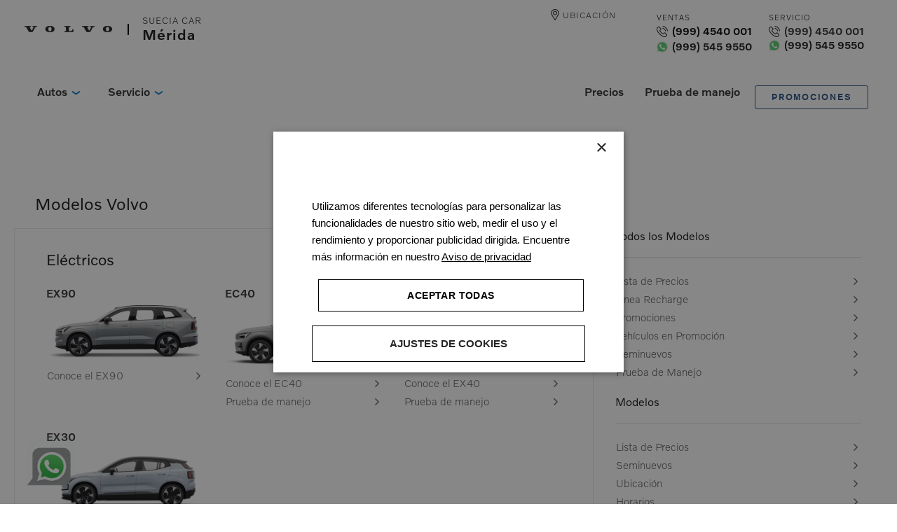

--- FILE ---
content_type: text/html
request_url: https://sueciacarmerida.com/conoce-xc40-electric
body_size: 14508
content:
<!DOCTYPE HTML>
<html class="no-js">

<head>
  
<!-- Campaign source: (direct) | Campaign name: (direct) | Campaign medium: (none) | Campaign content: (not set) | Referrer path: (not set) | Id:  |  -->
<!-- array(1) {
  ["user_session"]=>
  array(10) {
    ["id_google_session"]=>
    int(1768755046048)
    ["adpunto_userid"]=>
    int(1768755046048)
    ["name"]=>
    string(0) ""
    ["email"]=>
    string(0) ""
    ["id_suscriber"]=>
    NULL
    ["campaign_source"]=>
    string(8) "(direct)"
    ["campaign_name"]=>
    string(8) "(direct)"
    ["campaign_medium"]=>
    string(6) "(none)"
    ["campaign_content"]=>
    string(9) "(not set)"
    ["referrer_path"]=>
    string(9) "(not set)"
  }
}
 -->
<!-- Basic Page Needs
  ================================================== -->
<script type="text/javascript" charset="UTF-8"  data-cookiescriptreport="report" src="//report.cookie-script.com/r/1cb858044bf6e2d69bc6e490cac99f1e.js"></script>
<!-- <script type="text/javascript" charset="UTF-8" src="//cdn.cookie-script.com/s/1cb858044bf6e2d69bc6e490cac99f1e.js"></script> -->

<style>
		#cookiescript_header{
			background-image: url("https://www.volvocars.com/static/shared/images/volvo-spread-wordmark.svg");
			background-repeat: no-repeat;
			background-position: center;
			background-size: 200px;

	}

	.cookiescript_fsd_header{
		background-image: url("https://www.volvocars.com/static/shared/images/volvo-spread-wordmark.svg");
		background-repeat: no-repeat;
		background-position: center;
		background-size: 150px;
	}
</style>






	<!-- Google Tag Manager -->
	<script>

		(function(w,d,s,l,i){w[l]=w[l]||[];w[l].push({'gtm.start':
		new Date().getTime(),event:'gtm.js'});var f=d.getElementsByTagName(s)[0],
		j=d.createElement(s),dl=l!='dataLayer'?'&l='+l:'';j.async=true;j.src=
		'https://www.googletagmanager.com/gtm.js?id='+i+dl;f.parentNode.insertBefore(j,f);
		})(window,document,'script','dataLayer','GTM-KMHQG27');

		
		

	</script>

	




<meta http-equiv="Content-Type" content="text/html; charset=utf-8">
<title>
	Volvo XC40 Recharge Pure Electric - Volvo Suecia Car Mérida</title>





<meta name="Description" content= "Inteligente. Versátil. Más moderno que nunca. Conoce nuestro SUV compacto Pure Electric: para cada versión de ti. Inicia tu pedido en línea hoy mismo. Más información."/>
<meta name="keywords" content="XC40, electric, bev, full electric, electrico, hibrido, emisiones, consumo, volvo, recharge, hybrid, plug-in, recargable, baterias, eficiente" />
<meta name="keywordscustom" content="xc90, xc60, xc40, s60, s90, v40, volvo, suecia car, Suecia Car Mérida , refacciones, servicio, prueba de manejo, accesorios, cotizacion, evento, seminuevos, inventario, configurar, inventario nuevos, hybrid, recharge, hibridos, citysafety, volvo comes to you, cleanzone, performance, polestar" />

<!-- Mobile Specific Metas
  ================================================== -->
<meta name="viewport" content="width=device-width, user-scalable=no, initial-scale=1.0, minimum-scale=1.0, maximum-scale=1.0">
<meta name="format-detection" content="telephone=no">
<!-- CSS
  ================================================== -->

<!-- Favicons -->
<link rel="apple-touch-icon" href="/images/favicons/apple-touch-icon-precomposed-180x180.v2.png" sizes="180x180"/>
<link rel="icon" href="/images/favicons/favicon-16x16.v2.png" sizes="16x16"/>
<link rel="icon" href="/images/favicons/favicon-32x32.v2.png" sizes="32x32"/>
<link rel="icon" href="/images/favicons/favicon-192x192.v2.png" sizes="192x192"/>
<link rel="icon" href="/images/favicons/favicon-16x16.v2.svg" type="image/svg+xml"/>

<link href="https://sueciacarmerida.com/css/bootstrap.css" rel="stylesheet" type="text/css">
<link href="https://sueciacarmerida.com/css/bootstrap-theme.css" rel="stylesheet" type="text/css">

<link href="https://sueciacarmerida.com/css/style-black.css?v=0.06" rel="stylesheet" type="text/css">
<link href="https://sueciacarmerida.com/vendor/prettyphoto/css/prettyPhoto.css" rel="stylesheet" type="text/css">
<link href="https://sueciacarmerida.com/vendor/owl-carousel/css/owl.carousel.css" rel="stylesheet" type="text/css">
<link href="https://sueciacarmerida.com/vendor/owl-carousel/css/owl.theme.css" rel="stylesheet" type="text/css">

<!-- SCRIPTS
  ================================================== -->
<script src="/js/footer-disclaimers.js"></script><!-- Footer Disclaimer Text -->
<script src="https://sueciacarmerida.com/js/modernizr.js"></script><!-- Modernizr -->
<link rel="stylesheet" href="https://sueciacarmerida.com/vc/Static/styles/main-lite.css?v=0.13" />
<link href="https://sueciacarmerida.com/css/custom.css?v=1.58" rel="stylesheet" type="text/css">



<!--Iframe recaptcha solución display none-->
<style type="text/css">
	iframe:first-child {
		display: block !important;
	}
	input#email.suggested{
		border-bottom: 2px solid #d08b0d;
	}

</style>

<style>
	.whatsapp-btn-pulse{
		content: '';
		position:absolute;
		width:100px;
		height:100px;
		background:white;
		animation: pulse 2s infinite;
	}

	.whatsapp-btn-pulse:hover{
		animation: none;
	}


	@-webkit-keyframes pulse {
	0% {
		-webkit-box-shadow: 0 0 0 0 rgba(200,250,250, 0.8);
	}
	70% {
		-webkit-box-shadow: 0 0 0 10px rgba(200,250,250, 0);
	}
	100% {
		-webkit-box-shadow: 0 0 0 0 rgba(200,250,250, 0);
	}
	}
	@keyframes pulse {
	0% {
		-moz-box-shadow: 0 0 0 0 rgba(200,250,250, 0.8);
		box-shadow: 0 0 0 0 rgba(200,250,250, 0.8);
	}
	70% {
		-moz-box-shadow: 0 0 0 10px rgba(200,250,250, 0);
		box-shadow: 0 0 0 10px rgba(200,250,250, 0);
	}
	100% {
		-moz-box-shadow: 0 0 0 0 rgba(200,250,250, 0);
		box-shadow: 0 0 0 0 rgba(200,250,250, 0);
	}
	}
</style>

<!-- / Head Scripts hola -->
  <script src="static/scripts/head.js?v=0.1.5498.38175"></script>
  <style>
  .mapa-sitio *:not(.fa, .icon) {
    font-family: "Volvo Novum", "Arial Narrow", "Helvetica Neue", Arial, sans-serif;
  }

  .model-title-vb {
    font-family: "Volvo Novum", "Arial Narrow", "Helvetica Neue", Arial, sans-serif;
    font-size: 1rem;
    font-weight: 500;
  }

  #volvo-models-panel table {
    margin-bottom: 0;
  }

  #volvo-models-panel td.line {
    padding: 0;
  }

  #volvo-models-panel .model-item {
    margin-bottom: 1.6em;
  }

  .motorizacion-title {
    font-size: 1.4rem;
    font-weight: 500;
    margin-bottom: 1em;
  }

  @media screen and (min-width: 540px) {
    .nav-drop {
      top: 133px;
      border-top: 1px solid #e2e2e2;
    }
  }
  </style>
</head>

<body class="home mapa-sitio">
  <!-- Google Tag Manager (noscript) -->
<noscript><iframe src="https://www.googletagmanager.com/ns.html?id=GTM-MTBWQDJ"
height="0" width="0" style="display:none;visibility:hidden"></iframe></noscript>
<!-- End Google Tag Manager (noscript) -->    <!--[if lt IE 7]>
    <p class="chromeframe">You are using an outdated browser. <a href="http://browsehappy.com/">Upgrade your browser today</a> or <a href="http://www.google.com/chromeframe/?redirect=true">install Google Chrome Frame</a> to better experience this site.</p>
<![endif]-->
  <div>
    <!-- Start Site Header -->
    <div class="site-header-wrapper" style="position:absolute;">
      
  



<!-- New header/menu styles ( !! move this into separate css file) -->
<style>
/* CSS common utility */
.d-flex {
  display: flex;
}

.flex-items-acenter {
  align-items: center;
}

html.nomenu .menu-icon {
  display: none !important;
}

.telefonosMobile {
  width: 230px;
  padding: 5px;
  position: absolute;
  background: white;
  right: 0;
  top: 90px;
  visibility: hidden;
  z-index: 99;
  box-shadow: rgba(0, 0, 0, 0.1) 0px 4px 6px -1px, rgba(0, 0, 0, 0.06) 0px 2px 4px -1px;
}

.viewTelefonos {
  visibility: visible !important;
}

.px-4 {
  padding-left: 1rem !important;
  padding-right: 1rem !important;
}

.py-2 {
  padding-top: 0.5rem !important;
  padding-bottom: 0.5rem !important;
}

.tel-info i.fa {
  padding-right: 6px;
}

.weight-medium {
  font-weight: bold;
}

.fa-whatsappMobile:before {
  content: "";
  background: url(../images/social/whatsapp.png);
  background-size: cover;
  background-repeat: no-repeat;
  width: 18px;
  height: 18px;
  float: left;
  position: relative;
  top: 3px;
}

.fa-phone2Mobile:before {
  content: "";
  background: url(../images/social/phone-call.png);
  background-size: cover;
  background-repeat: no-repeat;
  width: 18px;
  height: 18px;
  float: left;
  position: relative;
  top: 3px;
}

/* Scripts & old styles bug fix */
@media screen and (max-width: 750px) {
  .hero-group {
    margin-top: unset !important;
  }

  .nav-drop-items:after,
  .nav-drop-items:before {
    content: " ";
    display: table;
  }

  #nav-drop.dev-nav.on {
    top: 0 !important;
    z-index: 999 !important;
    height: 88vh;
  }

  .site-header-wrapper {
    padding-right: unset;
    border-bottom: 1px solid #d3d3d3;
  }
}

.newnav-wrapper {
  position: relative;
  z-index: 33333 !important;
  background-color: #fff;
  width: 100%;
  left: 0;
  top: 0;
}

.force-mobile .nav .nav-list-item {
  display: block !important;
}

.nav-list-item {
  float: unset !important;
  letter-spacing: 0px;
}

.containerfix {
  width: 100%;
  max-width: 68em;
  background: #fff;
  margin: 0 auto;
}

#main-heros {
  position: relative !important;
  top: 0;
}

#promos-btn--header {
  position: relative;
  top: 0;
}

.mainnav {
  display: flex;
  justify-content: space-between;
}

/* Scripts bug fix */
a,
img,
.btn {
  -webkit-tap-highlight-color: transparent;
  -webkit-touch-callout: none;
  -webkit-user-select: none;
  -khtml-user-select: none;
  -moz-user-select: none;
  -ms-user-select: none;
  user-select: none;
}

.site-header-wrapper a:hover,
.site-header-wrapper a:focus,
.site-header-wrapper a:active {
  text-decoration: unset;
  color: black !important;
}

#top-header--mobile {
  display: none;
}

#logo-container {
  display: flex;
  align-items: center;
  float: left;
  margin-top: 10px;
}

#logo-container:focus *,
#logo-container:active *,
#logo-container:hover * {
  color: black;
  text-decoration: none;
}

#header-logo--img {
  width: 125px;
  height: auto;
}

#header-logo--separator {
  margin: 0 1.2em;
  border-right: 1.75px solid black;
  height: 1em;
  width: 5px;
}

#header-logo--agencia .agencia-brand {
  text-transform: uppercase;
  font-size: 0.8rem;
  letter-spacing: 1px;
  margin: 0;
  line-height: 1.2;
}

#header-logo--agencia .agencia-name {
  font-size: 1.3rem;
  letter-spacing: 1px;
  font-family: 'VolvoNovum-Medium', "Arial Narrow", "Helvetica Neue", Arial, sans-serif
}

.site-bottom-fixedbtns {
  display: none;
}

#fixedbtns-container {
  padding: 0.6em;
  display: flex;
  justify-content: space-between;
}

#fixedbtns-container .btn {
  width: 48%;
}

.btn-volvo {
  display: block;
  background: #284e80;
  color: #fff;
  padding: 12px;
  text-align: center;
  text-transform: uppercase;
  font-size: 13px;
  border-radius: 3px !important;
}

.btn-volvo.sm {
  padding: 10px;
}

.btn-volvo.primary {
  border: 1px solid #284e80;
  background: #284e80;
  color: #fff;
}

.btn-volvo.primary:hover {
  border: 1px solid #1c6bba;
  background: #1c6bba;
  color: #fff;
}

.btn-volvo.secondary {
  border: 1px solid #284e80;
  background: transparent;
  color: #284e80 !important;
  font-weight: 500;
  min-width: 160px;
}

.btn-volvo.secondary:hover {
  border: 1px solid #284e80;
  background: #284e80;
  color: #fff !important;
}


@media screen and (max-width: 750px) {

  .gg-app,
  .gg-invite-mobile__img,
  .gg-invite-mobile2__msg {
    margin-bottom: 3em !important;
  }

  body {
    padding-bottom: 4em;
  }

  #top-header--mobile {
    display: block;
  }

  #topheader--logo-menu {
    display: flex;
    padding: 0.3em 0.6em;
    align-items: center;
    justify-content: space-between;
  }

  #topheader--quicklinks {
    display: flex;
    align-items: center;
    justify-content: space-between;
    padding-bottom: 0.5em;
    margin: 0 0.6em;
  }

  #topheader--quicklinks>a {
    display: flex;
    align-items: center;
    font-size: 12px;
    padding: 6px;
    border-radius: 3px;
    transition: 300ms;
  }

  .logo-mob {
    width: 96px;
    height: auto;
    margin-left: 0.5em;
  }

  #topheader--quicklinks>a:focus,
  #topheader--quicklinks>a:active,
  .menu-icon:focus,
  .menu-icon:active {
    background: #dedede;
    border-radius 3px;
    transition: 400ms;
  }

  .menu-icon {
    width: 40px;
    height: 40px;
    display: flex;
    align-items: center;
    justify-content: center;
    border-radius: 3px;
    transition: 300ms;
  }

  .menu-icon img {
    width: 25px;
    height: auto;
  }

  .quicklink-icon {
    width: 20px;
    height: auto;
    margin-right: 0.5em;
  }

  #mob-buttons-wrapper {
    display: none;
  }

  /* #mob-buttons-wrapper{
      display:none;
    } */
  .site-bottom-fixedbtns {
    display: block;
    position: fixed;
    bottom: 0;
    left: 0;
    z-index: 9;
    width: 100%;
    background: #fff;
  }

  #whatsapp-button {
    bottom: 4.6em !important;
  }
}

@media screen and (min-width: 540px) {
  .container.nav {
    max-width: 77em;
  }
}
</style>

<!-- Temp fix scripts for menu dropdowns -->
<script>
window.addEventListener("load", function() {

  if (window.innerWidth > 700) {
    $("html").removeClass("force-mobile");
  }

  // toogle mask
  $(".js-drop, #mask").on("click", function(e) {
    var $doc = $("html");
    var $mask = $("#mask");
    if ($doc.hasClass("nav-drop-on") && $(this).hasClass("on")) {
      $doc.removeClass("no-scroll nav-drop-on");
      $mask.removeClass("enabled fade-in");
    } else {
      $doc.addClass("no-scroll nav-drop-on");
      $mask.addClass("enabled fade-in");
    }
  });

  // toggle nav menu
  $(".js-drop").on("click", function(e) {
    e.preventDefault();
    var navTarget = $(this).attr("data-nav-drop-id");
    var navDrop = $("#nav-drop");


    if ($(this).hasClass("menu-icon")) {
      $(".nav-drop, .nav-drop-container").toggleClass("on");
    } else {
      if (navDrop.hasClass("on") && !$(this).hasClass("on")) {
        $(".nav-drop-item, .js-drop").removeClass("on");
        if (navTarget) {
          $(this).toggleClass("on");
          $(navTarget).toggleClass("on");
        }
      } else {
        $(".nav-drop, .nav-drop-container, .nav-drop-items").toggleClass("on");
        $(this).toggleClass("on");
        if (navTarget) {
          $(navTarget).toggleClass("on");
        }
      }
    }


  });

  // close nav menu X
  $(".nav-drop-close").on("click", function(e) {
    e.preventDefault();
    $("html").toggleClass("no-scroll nav-drop-on");
    $("#mask").toggleClass("enabled fade-in");
    $(".nav-list-item").removeClass("on");
    $(".nav-drop, .nav-drop-container, .nav-drop-items, .nav-drop-item").each(function() {
      if ($(this).hasClass("on")) {
        $(this).removeClass("on");
      }
    });
  });
});
</script>


<!-- Logica telefonos a mostrar -->






<!-- Header Wrapper start -->
<div class="site-header-wrapper">

  <!-- Mobile Top header -->
  <div id="top-header--mobile">

    <!-- Logo & Menu Toggle-->
    <div id="topheader--logo-menu">
      <a href="https://sueciacarmerida.com/">
        <img class="logo-mob" src="/images/volvo_wordmark_black.png" alt="volvo" style="max-width: 10rem">
      </a>
          </div>

    <!-- Quick Links (ubicacion, contacto, telefono) -->
    <div id="topheader--quicklinks">

      
      <!-- Ubicacion -->
      <a href="/ubicacion">
        <img class="quicklink-icon" alt="Ubicación" src="/images/icons/digitalicons/svg/small/mappin.svg"> UBICACIÓN
      </a>

      <a href="/contacto">
        <img class="quicklink-icon" alt="Contacto" src="/images/icons/digitalicons/svg/small/email.svg"> CONTACTO
      </a>

      <!-- <a href="tel:(999) 4540 001">
        <img class="quicklink-icon" src="/images/icons/digitalicons/svg/small/call.svg"> LLAMAR
      </a> -->

            <a onclick="telefonosMobile()">
        <img class="quicklink-icon" alt="Llamar" src="/images/icons/digitalicons/svg/small/call.svg"> LLAMAR
      </a>
      <script>
      function telefonosMobile() {
        if (document.getElementById("telefonosMobile").classList.contains("viewTelefonos")) {
          document.getElementById("telefonosMobile").classList.remove('viewTelefonos')
        } else {
          document.getElementById("telefonosMobile").classList.add('viewTelefonos')
        }
      }
      </script>
      <div class="telefonosMobile" id="telefonosMobile">
                <!-- Telefono Ventas -->
                <div class="tel-container py-2 px-4">
          <div class="letter-spacing-1 is-size-7">VENTAS</div>
                    
                    <span class="tel-info" style="line-height:50px">
            <a href="tel:+521(999) 4540 001" style="color:#363636; text-decoration:none; font-size:18px" asc-ev="click-to-chat" asc-dept="sales" asc-phone-num="(999) 4540 001" asc-affiliation="sueciacar" >
              <i class="fa fa-phone2Mobile fa-lg" style="color: #5B7F95; font-size: 18px !important"></i><span
                class="weight-medium">(999) 4540 001</span>
            </a>
          </span><br>
                                                    <span class="tel-info" style="line-height:50px">
            <a href="https://web.whatsapp.com/send?phone=529995459550" target="_blank" class="no-link whatsapp-intent"
              style=" font-size:18px" asc-ev="click-to-chat" asc-dept="sales" asc-phone-num="(999) 545 9550" asc-affiliation="sueciacar">
              <i class="fa fa-whatsappMobile fa-lg" style="color: #5B7F95; font-size: 18px !important"></i><span
                class="weight-medium">(999) 545 9550</span>
            </a>
          </span><br>
                    
                  </div>

        
        <!-- Telefono Servicio -->
                    <div class="tel-container py-2 px-4">
            <div class="letter-spacing-1 is-size-7">SERVICIO</div>
                              <span class="tel-info" style="line-height:50px">
                  <a href="tel:+521(999) 4540 001" style="color:#363636; text-decoration:none; font-size:18px" asc-ev="click-to-call" asc-dept="service" asc-phone-num="(999) 4540 001" asc-affiliation="sueciacar">
                    <i class="fa fa-phone2Mobile fa-lg" style="color: #5B7F95; font-size: 18px !important"></i><span
                      class="weight-medium">(999) 4540 001</span>
                  </a>
                </span><br>
                                                            <span class="tel-info" style="line-height:50px">
                  <a href="https://web.whatsapp.com/send?phone=529995459550" target="_blank" class="no-link whatsapp-intent"
                    style=" font-size:18px" asc-ev="click-to-chat" asc-dept="service" asc-phone-num="(999) 545 9550" asc-affiliation="sueciacar">
                    <i class="fa fa-whatsappMobile fa-lg" style="color: #5B7F95; font-size: 18px !important"></i><span
                      class="weight-medium">(999) 545 9550</span>
                  </a>
                </span><br>
                          
                    </div>
        
                
                
        
        </div>
              
    </div>

  </div>

  <!-- Desktop Top header -->
  <header class="site-header dev ocultar_movil">
    <!-- [DFGH89] -->
           <div class="container sp-cont dev-header">
    
      <!-- Logo / Agencia nombre -->
      <a id="logo-container" href="https://sueciacarmerida.com/">
        <img id="header-logo--img" src="https://sueciacarmerida.com/images/volvo_wordmark_black.png" alt="volvo" style="max-width: 10rem">
        <div id="header-logo--separator">&nbsp;</div>
        <div id="header-logo--agencia">
          <div class="agencia-brand">Suecia Car</div>
          <div class="agencia-name">Mérida</div>
        </div>
      </a>

      <!-- Link Ubicación y telefonos -->
      <div class="header-right">
        <div class="topnav dd-menu">
          <ul id="desktop-contact" class="top-navigation sf-menu ocultar_movil">
            <li style="position:relative; top:-4px">
              <a id="del" href="https://sueciacarmerida.com/ubicacion" style="margin-right:2em">
                <i class="fa fa-location" style="color: #5B7F95;"></i>
                <span class="link-white" style="font-size:12px; letter-spacing:1px">UBICACIÓN</span>
              </a>
                          </li>

            


            <!-- Telefono Ventas -->
                        <li>
              <div class="tel-label" style="color:black; font-size:11px">VENTAS</div>
              <div>
                                                              <a style="color:black" href="tel:+521(999) 4540 001" asc-ev="click-to-call" asc-dept="sales" asc-phone-num="(999) 4540 001" asc-affiliation="sueciacar">
                  <span class="tel-info">
                    <i class="fa fa-phone2" style="color: #5B7F95;"></i><strong>(999) 4540 001</strong>
                  </span><br>
                </a>
                                                                                                  <span class="tel-info">
                  <a href="https://web.whatsapp.com/send?phone=529995459550" target="_blank" class="whatsapp-intent">
                    <i class="fa fa-whatsapp" style="color: #5B7F95;"></i><strong
                      class="whatsapp-intent">(999) 545 9550</strong>
                  </a>
                </span><br>
                                
                
              </div>
              
            </li>
            
            

            <!-- Telefono Servicio -->
                        <li style="display: flex; flex-direction: column;">
              <div class="tel-label" style="color:black; font-size:11px">SERVICIO</div>
                              <a class="tel-info" style="color:black" href="tel:+521(999) 4540 001" asc-ev="click-to-call" asc-dept="service" asc-phone-num="(999) 4540 001" asc-affiliation="sueciacar">
                  <span>
                    <i class="fa fa-phone2" style="color: #5B7F95;"></i><strong>(999) 4540 001</strong>
                  </span><br>
                </a>
                                                        <span class="tel-info">
                <a href="https://web.whatsapp.com/send?phone=529995459550" target="_blank" class="whatsapp-intent">
                  <i class="fa fa-whatsapp" style="color: #5B7F95;"></i><strong
                    class="whatsapp-intent">(999) 545 9550</strong>
                </a>
              </span><br>
                          </li>
                       

            
                      </ul>
          <a id="promos-btn--header-top"
            href="http://sueciacarmerida.com/promociones" class="ocultar_movil"
            style="display:none">
            <button type="button" class="btn btn-contacto">Promociones</button>
          </a>
          <br class="ocultar_movil">
        </div>
      </div>
    </div>
  </header>
</div>

<style>
.fixed {
  position: fixed;
}

.bottom-0 {
  bottom: 0;
}

.w-full {
  width: 100%;
}

.flex {
  display: flex;
}

.flex-col {
  flex-direction: column;
}

.flex-1 {
  flex: 1
}

.justify-between {
  justify-content: space-between;
}

.text-center {
  text-align: center;
}

.text-xs {
  font-size: 0.75em;
}

.bg-volvo-light-grey {
  background: #f9f9f9;
}

.z-10 {
  z-index: 100;
}

.w-8 {
  width: 32px;
}

.h-8 {
  width: 32px;
}

.fixed-nav-item a {
  color: #141414;
}

.fixed-nav-item {
  border-right: 1px solid #cfcfcf;
}

.fixed-nav-item:last-child {
  border-right: unset;
}

@media screen and (min-width: 767px) {
  #mobile-fixed-btns--2 {
    display: none;
  }
}
</style>

</style>


<div id="mobile-fixed-btns--2" class="sm:hidden fixed bottom-0 p-2 w-full bg-volvo-light-grey z-10"
  style="border-top: 1px solid #e8e8e8; padding: 0.4em" data-currentUrl="http://sueciacarmerida.com/conoce-xc40-electric">
  <div class="flex flex-row justify-between">

    <!-- Contacto Whatsapp -->
    
    <!-- Promociones -->
    <div class="fixed-nav-item text-center flex-1">
      <a href="/promociones" class="flex flex-col justify-center items-center">
        <div>
          <img src="/images/icons/svg_my23/offer.svg" alt="Promociones" class="w-8 h-8">
        </div>
        <div class="text-xs ">
          Promociones
        </div>
      </a>
    </div>

    <!-- Agencia Digital -->
    
    <!-- Servicio -->
    <div class="fixed-nav-item text-center flex-1">
      <a href="/volvo-personal-service#equipo" class="flex flex-col justify-center items-center">
        <div>
          <img src="/images/icons/svg_my23/service_alt.svg" alt="Servicio Volvo" class="w-8 h-8">
        </div>
        <div class="text-xs ">
          Cita de Servicio
        </div>
      </a>
    </div>
  </div>
</div>



    <!-- [54F6G7H89] -->
<style>
#agencia-virtual-btn {
  position: relative;
  padding-left: 45px !important;
}

#agencia-virtual-btn::before {
  content: "";
  background: url(images/icons/icon-inventory-volvo-white.png);
  background-repeat: no-repeat;
  background-size: contain;
  width: 24px;
  height: 24px;
  position: absolute;
  left: 19px;
  top: 11px;
}

.badge.blue {
  font-size: 11px;
  background: #007bce;
  color: white;
  border-radius: 50%;
  position: relative;
  top: -16px;
  width: 18px;
  line-height: 18px;
  display: inline-block;
  text-align: center;
  left: -3px;
  padding: unset;
  font-weight: bold;
}

.badge.blue>div {
  position: relative;
  top: 2px;
}

#agencia-digital-icon {
  left: 10px;
}

.general-msg {
  background: #f2f2f2;
  padding: 1.2em;
  text-align: center;
  font-weight: 600;
  color: #284e80;
  margin-bottom: 1em;
  font-size: 1.12em;
}

.nav-list-item {
  font-weight: 500;
}

.nav-drop-item-title {
  display: block;
  font-size: 1.25rem;
  font-family: "Volvo Novum", "Arial Narrow", "Helvetica Neue", Arial, sans-serif;
  font-weight: 500;
  color: #141414;
  line-height: unset;
  letter-spacing: unset;
  margin-bottom: 1.5rem;
  text-transform: unset;
  margin-left: 0.6rem;
}

.nav-drop-body-item-title h3 {
  font-family: "Volvo Novum", "Arial Narrow", "Helvetica Neue", Arial, sans-serif;
  font-weight: 500;
  font-size: 1rem;
  line-height: auto;
  color: #141414;
  padding-left: 12px;
  margin-bottom: 5px;
}

.modelthumb-container {
  display: block;
  height: 66px;
}

.modelthumb-container img {
  max-height: 100%;
  width: auto;
}
</style>





<!-- Nav Desktop -->
<div class="newnav-wrapper">
  <div id="newnav" class="container">
    <div class="mainnav">
      <div class="nav-left">
        <a data-nav-drop-id="#nav-drop-item-cars" class="nav-list-item nav-list-item-first js-drop">
          Autos &nbsp;
          <div class="icon-angle-right nav-arrow" tabindex="-1" aria-label="" style=""></div>
        </a>

                <a data-nav-drop-id="#nav-drop-item-buy" class="nav-list-item js-drop">
          Servicio &nbsp;
          <div class="icon-angle-right nav-arrow" tabindex="-1" aria-label="" style=""></div>
        </a>
        
        
        
              </div>

      <div class="nav-right d-flex flex-items-acenter">
                <!-- <a class="nav-list-item " href="http://sueciacarmerida.com/configurador"
          target="">Configura</a> -->
        <a class="nav-list-item " href="http://sueciacarmerida.com/lista-precios-volvo"
          target="">Precios</a>
        
                        <a class="nav-list-item nav-list-item-last"
          href="http://sueciacarmerida.com/prueba-de-manejo" target="">Prueba de manejo</a>
                        
        <a id="promos-btn--header" href="http://sueciacarmerida.com/promociones"
          class="ocultar_movil">
          <button type="button" class="btn btn-volvo secondary">Promociones</button>
        </a>
      </div>
    </div>
  </div>
</div>




<section id="nav-container" style="position:relative;">


  <!-- nav Drop -->
  <nav id="nav-drop" class="nav-drop dev-nav">
    <a class="nav-drop-close" href="#"><i class="icon icon-close"></i></a>
    <div class="nav-drop-container-wrapper">
      <div class="nav-drop-container">
        <ul class="nav-drop-list">
          <li class="nav-drop-list-item">
            <a data-nav-drop-id="#nav-drop-item-cars" class="js-slide" href="#">Autos<i
                class="icon icon-angle-right"></i></a>
            <a data-nav-drop-id="#nav-drop-item-buy" class="js-slide" href="#">Servicio<i
                class="icon icon-angle-right"></i></a>
            
                        <!-- <a href="http://sueciacarmerida.com/configurador" target="">Configura</a> -->
            <a href="http://sueciacarmerida.com/lista-precios-volvo" target="">Precios</a>
                        <a href="http://sueciacarmerida.com/prueba-de-manejo" target="">Prueba de manejo</a>
            
          </li>
        </ul>
        <ul class="nav-drop-items">

          <!-- <div class="general-msg">
            <span>Estamos actualizando la información de los modelos 2023.</span>
          </div> -->

          <li id="nav-drop-item-cars" class="nav-drop-item nav-drop-cars">
            <a class="nav-drop-item-back" href="#"><i class="icon icon-angle-left"></i>Atrás</a>
            <div class="nav-drop-body nav-drop-car">

              <!-- ELECTRICOS -->
                            <ul class="nav-drop-body-row on">
                <a href="#" class="nav-drop-item-title nav-drop-item-toggle">
                  <span>Eléctricos</span><i class="icon icon-angle-up"></i>
                </a>

                <section id="menu-models">
                  <div class="row" style="margin:0">

                                                                                                            <li class="nav-drop-body-item">
                          <a href="/conoce-ec40"
                            class="nav-drop-body-item-title small-before clearfix">
                            <h3>EC40</h3>
                          </a>
                          <a href="/conoce-ec40"
                            class="nav-drop-body-item-img-link modelthumb-container">
                            <img alt="Volvo EC40"
                              src="/images/model-thumbs/my25/ec40-electric.png"
                              class="nav-drop-body-item-img--default">

                            <img alt="Volvo EC40"
                              src="/images/model-thumbs/my25/ec40-electric.png"
                              class="nav-drop-body-item-img--hover">
                          </a>

                          <div class="price_menu">Desde $1,112,900</div>
                          <div class="nav-drop-body-item-links">
                            <!-- <a href="/configurador-EC40-bev">Configura</a> <span class="sep"></span> -->
                          </div>
                          <span class="nav-drop-body-item-subtitle">&nbsp;</span>
                        </li>
                                                                                          <li class="nav-drop-body-item">
                          <a href="/conoce-ex40"
                            class="nav-drop-body-item-title small-before clearfix">
                            <h3>EX40</h3>
                          </a>
                          <a href="/conoce-ex40"
                            class="nav-drop-body-item-img-link modelthumb-container">
                            <img alt="Volvo EX40"
                              src="/images/model-thumbs/my25/ex40-electric.png"
                              class="nav-drop-body-item-img--default">

                            <img alt="Volvo EX40"
                              src="/images/model-thumbs/my25/ex40-electric.png"
                              class="nav-drop-body-item-img--hover">
                          </a>

                          <div class="price_menu">Desde $1,059,900</div>
                          <div class="nav-drop-body-item-links">
                            <!-- <a href="/configurador-EX40-bev">Configura</a> <span class="sep"></span> -->
                          </div>
                          <span class="nav-drop-body-item-subtitle">&nbsp;</span>
                        </li>
                                                                                          <li class="nav-drop-body-item">
                          <a href="/conoce-ex30"
                            class="nav-drop-body-item-title small-before clearfix">
                            <h3>EX30</h3>
                          </a>
                          <a href="/conoce-ex30"
                            class="nav-drop-body-item-img-link modelthumb-container">
                            <img alt="Volvo EX30"
                              src="/images/model-thumbs/my25/ex30-electric.png"
                              class="nav-drop-body-item-img--default">

                            <img alt="Volvo EX30"
                              src="/images/model-thumbs/my25/ex30-electric.png"
                              class="nav-drop-body-item-img--hover">
                          </a>

                          <div class="price_menu">Desde $749,900</div>
                          <div class="nav-drop-body-item-links">
                            <!-- <a href="/configurador-EX30-bev">Configura</a> <span class="sep"></span> -->
                          </div>
                          <span class="nav-drop-body-item-subtitle">&nbsp;</span>
                        </li>
                                            
                                          <li class="nav-drop-body-item" style="display:none">
                        <a href="/conoce-ex30"
                          class="nav-drop-body-item-title small-before clearfix">
                          <h3>EX30</h3>
                        </a>
                        <a href="/conoce-ex30"
                          class="nav-drop-body-item-img-link modelthumb-container">
                          <img alt="Volvo EX30"
                            src="/images/model-thumbs/my24/ex30.png"
                            class="nav-drop-body-item-img--default">

                          <img alt="Volvo EX30"
                            src="/images/model-thumbs/my24/ex30.png"
                            class="nav-drop-body-item-img--hover">
                        </a>

                        <!--<div class="price_menu">Desde $749,900</div>
                        <div class="nav-drop-body-item-links">
                          <a href="/configurador-EX30-bev">Configura</a> <span class="sep"></span>
                        </div>-->
                        <span class="nav-drop-body-item-subtitle">&nbsp;</span>
                      </li>
                      <li class="nav-drop-body-item">
                        <a href="/conoce-ex90"
                          class="nav-drop-body-item-title small-before clearfix">
                          <h3>EX90</h3>
                        </a>
                        <a href="/conoce-ex90"
                          class="nav-drop-body-item-img-link modelthumb-container">
                          <img alt="Volvo EX90"
                            src="/images/model-thumbs/my24/ex90.png"
                            class="nav-drop-body-item-img--default">

                          <img alt="Volvo EX90"
                            src="/images/model-thumbs/my24/ex90.png"
                            class="nav-drop-body-item-img--hover">
                        </a>

                        <!--<div class="price_menu">Desde $749,900</div>
                        <div class="nav-drop-body-item-links">
                          <a href="/configurador-EX30-bev">Configura</a> <span class="sep"></span>
                        </div>-->
                        <span class="nav-drop-body-item-subtitle">&nbsp;</span>
                      </li>
                                      </div>
                </section>
              </ul>

              <!-- HIBRIDOS -->
                            <ul class="nav-drop-body-row on">
                <a href="#" class="nav-drop-item-title nav-drop-item-toggle">
                  <span>Híbridos</span><i class="icon icon-angle-up"></i>
                </a>

                <section id="menu-models">
                  <div class="row" style="margin:0">

                                        <li class="nav-drop-body-item">
                      <a href="/conoce-xc90"
                        class="nav-drop-body-item-title small-before clearfix">
                        <h3>XC90</h3>
                      </a>
                      <a href="/conoce-xc90"
                        class="nav-drop-body-item-img-link modelthumb-container">
                        <img alt="Volvo XC90"
                          src="/images/model-thumbs/my25/xc90-hybrid.png"
                          class="nav-drop-body-item-img--default">

                        <img alt="Volvo XC90"
                          src="/images/model-thumbs/my25/xc90-hybrid.png"
                          class="nav-drop-body-item-img--hover">
                      </a>

                      <div class="price_menu">Desde $1,974,900</div>
                      <div class="nav-drop-body-item-links">
                        <!-- <a href="/configurador-XC90-phev">Configura</a> <span class="sep"></span> -->
                      </div>
                      <span class="nav-drop-body-item-subtitle">&nbsp;</span>
                    </li>
                                        <li class="nav-drop-body-item">
                      <a href="/conoce-xc60"
                        class="nav-drop-body-item-title small-before clearfix">
                        <h3>XC60</h3>
                      </a>
                      <a href="/conoce-xc60"
                        class="nav-drop-body-item-img-link modelthumb-container">
                        <img alt="Volvo XC60"
                          src="/images/model-thumbs/my25/xc60-hybrid.png"
                          class="nav-drop-body-item-img--default">

                        <img alt="Volvo XC60"
                          src="/images/model-thumbs/my25/xc60-hybrid.png"
                          class="nav-drop-body-item-img--hover">
                      </a>

                      <div class="price_menu">Desde $1,422,900</div>
                      <div class="nav-drop-body-item-links">
                        <!-- <a href="/configurador-XC60-phev">Configura</a> <span class="sep"></span> -->
                      </div>
                      <span class="nav-drop-body-item-subtitle">&nbsp;</span>
                    </li>
                    
                  </div>
                </section>
              </ul>

              <!-- SEMI-HIBRIDOS -->
                            <!--
              <ul class="nav-drop-body-row on">
                <a href="#" class="nav-drop-item-title nav-drop-item-toggle">
                  <span>Semi-híbridos</span><i class="icon icon-angle-up"></i>
                </a>

                <section id="menu-models">
                  <div class="row" style="margin:0">

                    
                  </div>
                </section>
              </ul>-->



            </div>
            <div class="nav-drop-body ultimacolumna">
              <h3 class="nav-drop-item-title"><span>Descubre</span></h3>
              <ul class="nav-drop-body-row">
                <li class="nav-drop-body-item">
                  <!--<a class="nav-drop-body-item-link" href="/lista-precios-volvo-2023">Precios 2023</a>-->
                </li>
                <!-- <li class="nav-drop-body-item">
                  <a class="nav-drop-body-item-link" href="/lista-precios-volvo-2024">Precios 2024</a>
                </li> -->

                                                <li class="nav-drop-body-item">
                  <a class="nav-drop-body-item-link" href="/volvo-linea-recharge">Volvo línea Recharge</a>
                </li>

                <li class="nav-drop-body-item">
                  <a class="nav-drop-body-item-link" target=""
                    href="http://sueciacarmerida.com/inventario">Seminuevos</a>
                </li>
                
                <li class="nav-drop-body-item">
                  <a class="nav-drop-body-item-link" target="" href="http://sueciacarmerida.com/inventario-nuevo-especial">Inventario Nuevos</a>
                </li>
                
                                <li class="nav-drop-body-item">
                  <a class="nav-drop-body-item-link" target="" href="http://sueciacarmerida.com/innovaciones">Innovaciones Volvo</a>
                </li>

                
              </ul>
            </div>
          </li>
          <li id="nav-drop-item-buy" class="nav-drop-item">
            <a class="nav-drop-item-back" href="#"><i class="icon icon-angle-left"></i>Atrás</a>
            <div class="nav-drop-body nav-drop-group">
              <h3 class="nav-drop-item-title"><span>Mantenimiento</span></h3>
              <ul class="nav-drop-body-row">
                                <li class="nav-drop-body-item">
                                        <a class="nav-drop-body-item-link" href="http://sueciacarmerida.com/volvo-personal-service"
                    target="">Volvo Personal Service</a>
                                  </li>
                                <!-- agencia_servicio.php <li class="nav-drop-body-item">
                                  <a class="nav-drop-body-item-link" href="http://sueciacarmerida.com/" target="">Precios de Mantenimiento</a>
                              </li>-->
                <li class="nav-drop-body-item">
                  <a class="nav-drop-body-item-link"
                    href="http://sueciacarmerida.com/refacciones"
                    target="">Refacciones</a>
                </li>

                
                <li class="nav-drop-body-item">
                                    <a class="nav-drop-body-item-link" href="http://sueciacarmerida.com/cita-de-servicio" target="">Agenda tu Cita de Servicio</a>
                                  </li>

                
                
                
              </ul>
            </div>
            <div class="nav-drop-body nav-drop-group">
              <h3 class="nav-drop-item-title"><span>Disfruta tu Volvo</span></h3>
              <ul class="nav-drop-body-row">
                <!-- <li class="nav-drop-body-item">
                                  <a class="nav-drop-body-item-link" href="http://sueciacarmerida.com/" target="">Garantía 5 años</a>
                              </li> -->
                <li class="nav-drop-body-item">
                  <a class="nav-drop-body-item-link" href="https://www.volvocars.com/mx/v/buy/accessories" target="">Catálogo de Accesorios</a>
                </li>

                <!-- <li class="nav-drop-body-item">
                                  <a class="nav-drop-body-item-link" href="http://sueciacarmerida.com/" target="">Accesorios Lifestyle</a>
                              </li> -->

                <li class="nav-drop-body-item">
                  <a class="nav-drop-body-item-link" href="http://sueciacarmerida.com/agencia"
                    target="">Atención al Cliente</a>
                </li>


                

              </ul>
            </div>
            <div class="nav-drop-body nav-drop-group">
              <h3 class="nav-drop-item-title"><span>Accesorios</span></h3>
              <ul class="nav-drop-body-row">
                <li class="nav-drop-body-item">
                  <a class="nav-drop-body-item-link" href="http://sueciacarmerida.com/polestar" target="">Optimización
                    Polestar</a>
                </li>
              </ul>
            </div>
          </li>
        </ul>
      </div>
    </div>
  </nav>
</section>
    </div>
    <!-- Start Body Content -->
    <!-- Start Body Content -->
    <div class="main espacio_forms" role="main" style=" background:#fff;">
      <div id="content " class="content">
        <div class="space-20-1"></div>
        <h2 class="titulo-internas">Mapa de sitio</h1>

          <div class="space-20-1"></div>
          <div class="container " style="background:#fff;">
            <div class="row" style="  padding-bottom: 20px;">
              <div class="col-md-12">
                <div class="col-md-7">
                  <h3>Modelos Volvo</h3>
                  <div class="spacer-20"></div>
                </div>
              </div>

              <!--Gama-->
              <div class="col-md-8" style="border: 1px solid #E8E8E8;" id="volvo-models-panel">

                <!-- spacer -->
                <div class="col-md-12">
                  <div class="spacer-30"></div>
                </div>

                <div class="col-md-12">

                  <!-- ELECTRICOS -->
                  
                  <div class="col-sm-12">
                    <h3 class="motorizacion-title">Eléctricos</h3>
                  </div>
                                    <div class="col-md-4 col-sm-6 model-item">
                    <!-- Model Image and Name -->
                    <table class="table table-striped">
                      <tbody>
                        <tr class="lines">
                          <td class="line">
                            <span class="model-title-vb">EX90</span>
                            <a class="accordion-toggle padding_cero"
                              href="/conoce-ex90">
                              <img
                                src="https://sueciacarmerida.com/images/model-thumbs/my25/ex90-electric.png"
                                style="padding-bottom:11px;" />
                            </a>
                          </td>
                        </tr>
                      </tbody>
                    </table>
                    <!-- Conoce Link -->
                    <div class="accordion-group">
                      <div class="accordion-heading togglize">
                        <a class="accordion-toggle padding_cero"
                          href="/conoce-ex90">Conoce el EX90                          <i class="fa fa-angle-right"></i></a>
                      </div>
                    </div>
                    <!-- Catálogo -->
                    <!-- <div class="accordion-group">
                      <div class="accordion-heading togglize"> <a class="accordion-toggle padding_cero" target="_blank"
                          href="https://sueciacarmerida.com/fichas/XC40_MY19.pdf">Descarga Catálogo <i class="fa fa-angle-right"></i>
                        </a> </div>
                    </div> -->
                    <!-- Configurador -->
                                       </div>
                  
                                    <div class="col-md-4 col-sm-6 model-item">
                    <!-- Model Image and Name -->
                    <table class="table table-striped">
                      <tbody>
                        <tr class="lines">
                          <td class="line">
                            <span class="model-title-vb">EC40</span>
                            <a class="accordion-toggle padding_cero"
                              href="/conoce-ec40">
                              <img
                                src="https://sueciacarmerida.com/images/model-thumbs/my25/ec40-electric.png"
                                style="padding-bottom:11px;" />
                            </a>
                          </td>
                        </tr>
                      </tbody>
                    </table>
                    <!-- Conoce Link -->
                    <div class="accordion-group">
                      <div class="accordion-heading togglize">
                        <a class="accordion-toggle padding_cero"
                          href="/conoce-ec40">Conoce el EC40                          <i class="fa fa-angle-right"></i></a>
                      </div>
                    </div>
                    <!-- Catálogo -->
                    <!-- <div class="accordion-group">
                      <div class="accordion-heading togglize"> <a class="accordion-toggle padding_cero" target="_blank"
                          href="https://sueciacarmerida.com/fichas/XC40_MY19.pdf">Descarga Catálogo <i class="fa fa-angle-right"></i>
                        </a> </div>
                    </div> -->
                    <!-- Configurador -->
                                         <div class="accordion-group">
                      <div class="accordion-heading togglize">
                        <!-- <a class="accordion-toggle padding_cero"
                          href="/configurador-ec40">
                          Configurador<i class="fa fa-angle-right"></i>
                        </a> -->
                      </div>
                    </div>
                    <!-- Prueba Manejo -->
                    <div class="accordion-group">
                      <div class="accordion-heading togglize">
                        <a class="accordion-toggle padding_cero" href="/prueba-manejo-EC40">Prueba de
                          manejo<i class="fa fa-angle-right"></i> </a>
                      </div>
                    </div>
                                      </div>
                  
                                    <div class="col-md-4 col-sm-6 model-item">
                    <!-- Model Image and Name -->
                    <table class="table table-striped">
                      <tbody>
                        <tr class="lines">
                          <td class="line">
                            <span class="model-title-vb">EX40</span>
                            <a class="accordion-toggle padding_cero"
                              href="/conoce-ex40">
                              <img
                                src="https://sueciacarmerida.com/images/model-thumbs/my25/ex40-electric.png"
                                style="padding-bottom:11px;" />
                            </a>
                          </td>
                        </tr>
                      </tbody>
                    </table>
                    <!-- Conoce Link -->
                    <div class="accordion-group">
                      <div class="accordion-heading togglize">
                        <a class="accordion-toggle padding_cero"
                          href="/conoce-ex40">Conoce el EX40                          <i class="fa fa-angle-right"></i></a>
                      </div>
                    </div>
                    <!-- Catálogo -->
                    <!-- <div class="accordion-group">
                      <div class="accordion-heading togglize"> <a class="accordion-toggle padding_cero" target="_blank"
                          href="https://sueciacarmerida.com/fichas/XC40_MY19.pdf">Descarga Catálogo <i class="fa fa-angle-right"></i>
                        </a> </div>
                    </div> -->
                    <!-- Configurador -->
                                         <div class="accordion-group">
                      <div class="accordion-heading togglize">
                        <!-- <a class="accordion-toggle padding_cero"
                          href="/configurador-ex40">
                          Configurador<i class="fa fa-angle-right"></i>
                        </a> -->
                      </div>
                    </div>
                    <!-- Prueba Manejo -->
                    <div class="accordion-group">
                      <div class="accordion-heading togglize">
                        <a class="accordion-toggle padding_cero" href="/prueba-manejo-EX40">Prueba de
                          manejo<i class="fa fa-angle-right"></i> </a>
                      </div>
                    </div>
                                      </div>
                  
                                    <div class="col-md-4 col-sm-6 model-item">
                    <!-- Model Image and Name -->
                    <table class="table table-striped">
                      <tbody>
                        <tr class="lines">
                          <td class="line">
                            <span class="model-title-vb">EX30</span>
                            <a class="accordion-toggle padding_cero"
                              href="/conoce-ex30">
                              <img
                                src="https://sueciacarmerida.com/images/model-thumbs/my25/ex30-electric.png"
                                style="padding-bottom:11px;" />
                            </a>
                          </td>
                        </tr>
                      </tbody>
                    </table>
                    <!-- Conoce Link -->
                    <div class="accordion-group">
                      <div class="accordion-heading togglize">
                        <a class="accordion-toggle padding_cero"
                          href="/conoce-ex30">Conoce el EX30                          <i class="fa fa-angle-right"></i></a>
                      </div>
                    </div>
                    <!-- Catálogo -->
                    <!-- <div class="accordion-group">
                      <div class="accordion-heading togglize"> <a class="accordion-toggle padding_cero" target="_blank"
                          href="https://sueciacarmerida.com/fichas/XC40_MY19.pdf">Descarga Catálogo <i class="fa fa-angle-right"></i>
                        </a> </div>
                    </div> -->
                    <!-- Configurador -->
                                         <div class="accordion-group">
                      <div class="accordion-heading togglize">
                        <!-- <a class="accordion-toggle padding_cero"
                          href="/configurador-ex30">
                          Configurador<i class="fa fa-angle-right"></i>
                        </a> -->
                      </div>
                    </div>
                    <!-- Prueba Manejo -->
                    <div class="accordion-group">
                      <div class="accordion-heading togglize">
                        <a class="accordion-toggle padding_cero" href="/prueba-manejo-EX30">Prueba de
                          manejo<i class="fa fa-angle-right"></i> </a>
                      </div>
                    </div>
                                      </div>
                  
                  
                  <!--------------- spacer --------------->
                  <div class="col-md-12">
                    <div class="spacer-30"></div>
                  </div>

                  <!-- HIBRIDOS -->
                  
                  <div class="col-sm-12">
                    <h3 class="motorizacion-title">Híbridos</h3>
                  </div>
                                    <div class="col-md-4 col-sm-6 model-item">
                    <!-- Model Image and Name -->
                    <table class="table table-striped">
                      <tbody>
                        <tr class="lines">
                          <td class="line">
                            <span class="model-title-vb">XC90</span>
                            <a class="accordion-toggle padding_cero"
                              href="/conoce-xc90">
                              <img
                                src="https://sueciacarmerida.com/images/model-thumbs/my25/xc90-hybrid.png"
                                style="padding-bottom:11px;" />
                            </a>
                          </td>
                        </tr>
                      </tbody>
                    </table>
                    <!-- Conoce Link -->
                    <div class="accordion-group">
                      <div class="accordion-heading togglize">
                        <a class="accordion-toggle padding_cero"
                          href="/conoce-xc90">Conoce el XC90<i
                            class="fa fa-angle-right"></i></a>
                      </div>
                    </div>
                    <!-- Catálogo -->
                    <!-- <div class="accordion-group">
                      <div class="accordion-heading togglize"> <a class="accordion-toggle padding_cero" target="_blank"
                          href="https://sueciacarmerida.com/fichas/XC40_MY19.pdf">Descarga Catálogo <i class="fa fa-angle-right"></i>
                        </a> </div>
                    </div> -->
                    <!-- Configurador -->
                    <div class="accordion-group">
                      <div class="accordion-heading togglize">
                        <!-- <a class="accordion-toggle padding_cero"
                          href="/configurador-xc90-phev">
                          Configurador<i class="fa fa-angle-right"></i>
                        </a> -->
                      </div>
                    </div>
                    <!-- Prueba Manejo -->
                    <div class="accordion-group">
                      <div class="accordion-heading togglize">
                        <a class="accordion-toggle padding_cero" href="/prueba-manejo-XC90">Prueba de
                          manejo<i class="fa fa-angle-right"></i> </a>
                      </div>
                    </div>
                  </div>
                                    <div class="col-md-4 col-sm-6 model-item">
                    <!-- Model Image and Name -->
                    <table class="table table-striped">
                      <tbody>
                        <tr class="lines">
                          <td class="line">
                            <span class="model-title-vb">XC60</span>
                            <a class="accordion-toggle padding_cero"
                              href="/conoce-xc60">
                              <img
                                src="https://sueciacarmerida.com/images/model-thumbs/my25/xc60-hybrid.png"
                                style="padding-bottom:11px;" />
                            </a>
                          </td>
                        </tr>
                      </tbody>
                    </table>
                    <!-- Conoce Link -->
                    <div class="accordion-group">
                      <div class="accordion-heading togglize">
                        <a class="accordion-toggle padding_cero"
                          href="/conoce-xc60">Conoce el XC60<i
                            class="fa fa-angle-right"></i></a>
                      </div>
                    </div>
                    <!-- Catálogo -->
                    <!-- <div class="accordion-group">
                      <div class="accordion-heading togglize"> <a class="accordion-toggle padding_cero" target="_blank"
                          href="https://sueciacarmerida.com/fichas/XC40_MY19.pdf">Descarga Catálogo <i class="fa fa-angle-right"></i>
                        </a> </div>
                    </div> -->
                    <!-- Configurador -->
                    <div class="accordion-group">
                      <div class="accordion-heading togglize">
                        <!-- <a class="accordion-toggle padding_cero"
                          href="/configurador-xc60-phev">
                          Configurador<i class="fa fa-angle-right"></i>
                        </a> -->
                      </div>
                    </div>
                    <!-- Prueba Manejo -->
                    <div class="accordion-group">
                      <div class="accordion-heading togglize">
                        <a class="accordion-toggle padding_cero" href="/prueba-manejo-XC60">Prueba de
                          manejo<i class="fa fa-angle-right"></i> </a>
                      </div>
                    </div>
                  </div>
                  
                  <!--------------- spacer --------------->
                  <div class="col-md-12">
                    <div class="spacer-30"></div>
                  </div>

                  <!-- OTRAS MOTORIZACIONES -->
                  
                  <div class="col-sm-12">
                    <h3 class="motorizacion-title">Otras motorizaciones</h3>
                  </div>
                  

                </div>
              </div>

              <!--Menú-->
              <div class="col-md-4" style="border: 1px solid #fff;">
                <div class="col-md-12">
                  <h4>Todos los Modelos</h4>
                  <hr>
                  <div class="accordion-group">
                    <div class="accordion-heading togglize"> <a
                                                class="accordion-toggle padding_cero" class="accordion-toggle padding_cero"
                        href="http://sueciacarmerida.com/lista-precios-volvo">Lista de Precios <i
                          class="fa fa-angle-right"></i> </a> </div>
                  </div>
                  <div class="accordion-group">
                    <div class="accordion-heading togglize"> <a
                                                class="accordion-toggle padding_cero" class="accordion-toggle padding_cero"
                        href="http://sueciacarmerida.com/volvo-linea-recharge">Línea Recharge <i
                          class="fa fa-angle-right"></i> </a> </div>
                  </div>
                  <div class="accordion-group">
                    <div class="accordion-heading togglize"> <a
                                                class="accordion-toggle padding_cero" class="accordion-toggle padding_cero"
                        href="http://sueciacarmerida.com/promociones">Promociones <i
                          class="fa fa-angle-right"></i> </a> </div>
                  </div>
                  <div class="accordion-group">
                    <div class="accordion-heading togglize"> <a
                                                class="accordion-toggle padding_cero" class="accordion-toggle padding_cero"
                        href="http://sueciacarmerida.com/inventario-nuevo-especial">Vehículos en
                        Promoción <i class="fa fa-angle-right"></i> </a> </div>
                  </div>
                  <div class="accordion-group">
                    <div class="accordion-heading togglize"> <a
                                                class="accordion-toggle padding_cero" class="accordion-toggle padding_cero"
                        href="http://sueciacarmerida.com/inventario">Seminuevos <i
                          class="fa fa-angle-right"></i> </a> </div>
                  </div>
                  <div class="accordion-group">
                    <div class="accordion-heading togglize"> <a
                                                class="accordion-toggle padding_cero" class="accordion-toggle padding_cero"
                        href="http://sueciacarmerida.com/prueba-de-manejo">Prueba de Manejo <i
                          class="fa fa-angle-right"></i> </a> </div>
                  </div>
                  <div class="spacer-20"></div>
                  <h4>Modelos</h4>
                  <hr>
                  <div class="accordion-group">
                    <div class="accordion-heading togglize"> <a
                                                class="accordion-toggle padding_cero" class="accordion-toggle padding_cero"
                        href="http://sueciacarmerida.com/lista-precios-volvo">Lista de Precios <i
                          class="fa fa-angle-right"></i> </a> </div>
                  </div>
                  <div class="accordion-group">

                    <div class="accordion-group">
                      <div class="accordion-heading togglize"> <a
                                                    class="accordion-toggle padding_cero" class="accordion-toggle padding_cero"
                          href="http://sueciacarmerida.com/inventario">Seminuevos <i
                            class="fa fa-angle-right"></i> </a> </div>
                    </div>
                    <div class="accordion-group">
                      <div class="accordion-heading togglize"> <a
                                                    class="accordion-toggle padding_cero" class="accordion-toggle padding_cero"
                          href="http://sueciacarmerida.com/agencia">Ubicación <i
                            class="fa fa-angle-right"></i> </a> </div>
                    </div>
                    <div class="accordion-group">
                      <div class="accordion-heading togglize"> <a
                                                    class="accordion-toggle padding_cero" class="accordion-toggle padding_cero"
                          href="http://sueciacarmerida.com/agencia">Horarios <i
                            class="fa fa-angle-right"></i> </a> </div>
                    </div>
                    <div class="accordion-group">
                      <div class="accordion-heading togglize"> <a
                                                    class="accordion-toggle padding_cero" class="accordion-toggle padding_cero"
                          href="http://sueciacarmerida.com/agencia">Contacto <i
                            class="fa fa-angle-right"></i> </a> </div>
                    </div>
                    <div class="accordion-group">


                      <div class="accordion-heading togglize"> <a
                                                    class="accordion-toggle padding_cero" class="accordion-toggle padding_cero"
                          href="http://sueciacarmerida.com/innovaciones">Innovaciones
                          Volvo<i class="fa fa-angle-right"></i> </a> </div>
                    </div>

                    <div class="spacer-20"></div>
                    <h4> Mi Volvo</h4>
                    <hr>
                    <!-- <div class="accordion-group">
                                <div class="accordion-heading togglize"> <a  class="accordion-toggle padding_cero" class="accordion-toggle padding_cero" href="http://sueciacarmerida.com/servicio">Servicio 2.0 <i class="fa fa-angle-right"></i> </a> </div>
                            </div> -->
                    <!--<div class="accordion-group">
                                <div class="accordion-heading togglize"> <a  class="accordion-toggle padding_cero" class="accordion-toggle padding_cero" href="http://sueciacarmerida.com/">Servicios de Mantenimiento <i class="fa fa-angle-right"></i> </a> </div>
                            </div>-->
                    <div class="accordion-group">
                      <div class="accordion-heading togglize"> <a
                                                    class="accordion-toggle padding_cero" class="accordion-toggle padding_cero"
                          href="http://sueciacarmerida.com/cita-de-servicio">Cita de Servicio<i
                            class="fa fa-angle-right"></i> </a> </div>
                    </div>
                    <!-- <div class="accordion-heading togglize"> <a  class="accordion-toggle padding_cero" class="accordion-toggle padding_cero" href="http://sueciacarmerida.com/">Precios de Mantenimiento<i class="fa fa-angle-right"></i> </a> </div>
                            </div> -->
                    <!-- <div class="accordion-group">
                                <div class="accordion-heading togglize"> <a  class="accordion-toggle padding_cero" class="accordion-toggle padding_cero" href="http://sueciacarmerida.com/">Garantía 5 años<i class="fa fa-angle-right"></i> </a> </div>
                            </div> -->
                    <div class="accordion-group">
                      <div class="accordion-heading togglize"> <a
                                                    class="accordion-toggle padding_cero" class="accordion-toggle padding_cero"
                          href="http://sueciacarmerida.com/refacciones">Refacciones<i
                            class="fa fa-angle-right"></i> </a> </div>
                    </div>
                    <div class="accordion-group">

                      <div class="accordion-heading togglize"> <a
                                                    class="accordion-toggle padding_cero" class="accordion-toggle padding_cero"
                          href="http://sueciacarmerida.com/polestar">Optimización
                          Polestar<i class="fa fa-angle-right"></i> </a> </div>
                    </div>


                    <div class="accordion-group">


                      <div class="accordion-heading togglize"> <a
                                                    class="accordion-toggle padding_cero" class="accordion-toggle padding_cero"
                          href="http://sueciacarmerida.com/accesorios">Accesorios<i
                            class="fa fa-angle-right"></i> </a> </div>
                    </div>

                    <div class="accordion-group">

                      <div class="accordion-heading togglize"> <a
                                                    class="accordion-toggle padding_cero" class="accordion-toggle padding_cero"
                          href="http://sueciacarmerida.com/">Accesorios
                          Lifestyle<i class="fa fa-angle-right"></i> </a> </div>
                    </div>
                  </div>
                </div>
              </div>
            </div>
            <div class="spacer-100"></div>
          </div>
      </div>
      <div id="mask"></div>
    </div>
    <!-- End Body Content -->
    <!-- Start site footer -->
    

<section id="footer-blog-subscribe">
  <div class="container">
    <div class="row">
      <div class="col-sm-6 col-xs-12" id="suscribe-pitch">
        <h3>Suscríbete al Newsletter</h3>
        <p>Recibe nuestras noticias y promociones</p>
      </div>
      <div class="col-sm-6 col-xs-12" id="suscribe-form">
        <form id="newsle" method="post" class="subscribe-form">
          <input type="email" name="email" class="subscribe-input" placeholder="nombre@dominio.com" required>
          <input type="hidden" name="id_agencia_metrics" value="270">
          <input type="hidden" value="sueciacarmerida.com" id="dominio" name="dominio" />
          <input type="hidden" value="Suecia Car Mérida" id="agencian" name="agencian" />
          <input type="hidden" value="C. 5B, Cordemex, 97204 Mérida, Yuc" id="dir1" name="dir1" />
          <input type="hidden" value="(999) 4540 001" id="tel1" name="tel1" />
          <div style="display:none">
            <input type="checkbox" id="hpfield" name="hpfield" value="0" />
            <label for="hpfield">I agree to the terms and conditions of the Blog Subscription</label>
          </div>
          <button id="suscribirme" type="submit" class="subscribe-submit">Suscribirme</button>
        </form>
        <p id="danger" style="margin-top: 10px; color:#dd4b39; display:none;">Ingresa una dirección de E-mail válida</p>
        <p class="submit-disclaimer">Al dar clic en "SUSCRIBIRME", aceptas nuestro <a
            style="text-decoration: underline;" href="aviso-de-privacidad">aviso de privacidad.</a></p>
      </div>
    </div>
  </div>
</section>

<footer class="site-footer light">
  <div class="container">
    <div class="site-footer-top">
      <div class="row">
        <div class="col-md-12 menu_footer centered" id="footer-nav">
          <ul class="footer-nav">
            <li><a href="https://sueciacarmerida.com/">Inicio</a></li>

            <li><a href="http://sueciacarmerida.com/agencia">Contáctanos</a></li>

            <li><a href="http://sueciacarmerida.com/agencia">Ubicación</a></li>

            <li><a href="http://sueciacarmerida.com/mapa-de-sitio">Mapa de sitio</a></li>

            <li><a href="http://sueciacarmerida.com/aviso-de-privacidad">Aviso de Privacidad</a></li>

            <li><a href="http://sueciacarmerida.com/terminos-y-condiciones">Legales</a></li>
          </ul>
        </div>

        <div class="col-md-12 menu_footer centered" style="margin-top:50px">

          <ul class="footer-social">
            <li class="facebook"><a href="https://www.facebook.com/VolvoCarMexico" target="_blank" aria-label="Facebook"><i class="fa fa-facebook"></i></a></li>
<li class="twitter"><a href="https://twitter.com/volvocarmexico" target="_blank" aria-label="Twitter"><i class="fa fa-twitter"></i></a></li>
<li class="instagram"><a href="https://www.instagram.com/volvocarmexico/" target="_blank" aria-label="instagram"><i class="fa fa-instagram"></i></a></li>
<li class="youtube"><a href="https://www.youtube.com/channel/UCA5-eV_CPJNxaio9Uq4AR9g" target="_blank" aria-label="Youtube"><i class="fa fa-youtube"></i></a></li>
          </ul>

          <p id="footer_direccion">C. 5B, Cordemex, 97204 Mérida, Yuc</p>

          <p id="footer_derechos">
            <!-- Suecia Car Mérida se reserva el derecho de modificar las especificaciones y los precios de sus productos, sin aviso previo al consumidor. <br> -->
            Las imágenes publicadas son únicamente ilustrativas y pueden cambiar de acuerdo a la versión del vehículo.
          </p>
        </div>

        <!-- <div id="footer-wordmark" class="col-md-12" style="text-align: center;">
						<img alt="Volvo" src="https://sueciacarmerida.com/images/volvo_wordmark_white.png" style="max-height: 15px;top: 50%; left:50%;" />
					</div> -->
      </div>
    </div>
  </div>

  <!-- <div class="container-fluid"><div class="fw-footer-divider"></div></div> -->

  <div class="container">
    <div class="site-footer-bottom light">
      <div class="row">
        <div class="col-md-12 col-sm-12 copyrights-left">
          <p id="footer-discalimers" class="footer_small" style="padding-bottom:15px; text-align:center">
            &copy; 1998-2026 Volvo Car Corporation (o sus filiales y/o empresas licenciadoras, cuando así se
            indique) &nbsp; | &nbsp; <a href="http://www.adpunto.mx" target="_blank"
              style="vertical-align:text-top; line-height:0"><img src="images/logo_dm_footer_black.svg"
                alt="AdPunto Dealer Marketing" width="95" height="auto"
                style="position:relative; top:-7px; margin-right:6px; opacity:0.7; width:95px !important; height:auto" /></a>
            Desarrollado por <a href="http://www.adpunto.mx" target="_blank"></a> <a href="http://www.adpunto.mx"
              target="_blank">adpunto.mx</a> dealer tools.
          </p>
        </div>
      </div>
    </div>
  </div>


</footer>

















 



 

    
<script type="text/javascript">
subs = {};

var xhr = new XMLHttpRequest();
xhr.open('POST', 'send/timecheck.php');

xhr.onreadystatechange = function() {
  if (xhr.readyState === 4) {
    if (xhr.status === 200) {
      // console.log(xhr);
      subs.in_tstamp = xhr.response;
    } else if (xhr.status === 400) {
      console.log('Error: ' + xhr.status);
    }
  }
};

document.addEventListener("DOMContentLoaded", function() {
  xhr.send();
});

var subscribeToBlog = function() {
  var form = $("#newsle");
  var hpfield = document.getElementById("hpfield").checked;
  if (hpfield) {
    return false;
  } else {
    $.ajax({
      url: 'send/newsletter_step1.dev.php',
      type: 'POST',
      data: form.serialize() + "&tstamp=" + subs.in_tstamp,
      success: function(data) {
        console.log(data);
        window.location.href = data;
      }
    });
  }
};

validateEmail = function(email) {
  if (email.length > 0) {
    var emailReg = /^([\w-\.]+@([\w-]+\.)+[\w-]{2,4})?$/;
    return emailReg.test(email);
  } else {
    return false;
  }
}

verify_email = function(field) {
  var v = field.value;
  if (!validateEmail(v) || !v) {
    document.getElementById("danger").style.display = "block";
  } else {
    document.getElementById("danger").style.display = "none";
  }
}

document.querySelector('#newsle input[name="email"]').addEventListener('input', function() {
  verify_email(this);
});

document.querySelector('#suscribirme').addEventListener('click', function(e) {
  e.preventDefault();
  var e = document.querySelector('input[name="email"]');
  if (validateEmail(e.value)) {
    subscribeToBlog();
  } else {
    verify_email(e);
  }
});
</script>



<!-- End site footer -->
<a id="back-to-top"><img alt="Volvo" src="https://sueciacarmerida.com/images/assets/btn-top.png" width="32" height="32"
    style="margin-top: -4px" /></a>


<script>
function calcNavDropOffset() {
  $("#nav-container").css("height", "unset");
  var headerTop = ($(".site-header-wrapper").length > 1) ? $(".site-header-wrapper")[1] : $(".site-header-wrapper")[0];
  var headerBottom = $(".newnav-wrapper")[0];
  var headerHeight = headerTop.clientHeight + headerBottom.clientHeight;
  $(".nav-drop").css("top", headerHeight);
  $(".espacio_forms").css("marginTop", headerHeight);
  console.log("header height:", headerHeight);
}

if ($("#nav-container").length) {
  calcNavDropOffset();
  window.addEventListener('resize', calcNavDropOffset);

  document.addEventListener('scroll', function(e) {
    var scrollPosY = window.scrollY;
    var navDrop = document.getElementById("nav-drop");

    if (scrollPosY < 50 && navDrop.classList.contains("hidemenutemp")) {
      setTimeout(function() {
        navDrop.classList.remove("hidemenutemp");
      }, 250);
    }
  });
}
</script>

<style>
#purechat-container .purechat-launcher-frame.purechat-launcher-frame-bottom-right {
  bottom: 45px;
}

@media screen and (max-width: 767px) {
  #purechat-container .purechat-launcher-frame.purechat-launcher-frame-bottom-right {
    bottom: 67px;
    right: 15px;
  }

  .whatsapp-btn-pulse {
    left: 1.65em;
  }
}
</style>






<script>
    var setSubsData = function(){

        if(document.getElementById('purechat-firstname-input')){
            purechatApi.on('chatbox:ready', function (args) { 
                window.setTimeout( function () {           
                
                    
                        console.log('Purechat: no subs data');
                    
                }, 200);
            });
        }
    }

    var bindAnalyticsEvents = function(){
        purechatApi.on('chat:start', function (args) { 
            var chatData = {
                id : args.chatboxId,
                cname : args.name,
                cemail : args.email,
                cphone : args.phoneNumber,
                comment : args.question
            };

            console.log(chatData);

            dataLayer.push({'event': 'CPE-Chat-Start-Purechat'});
        });

        purechatApi.on('chatbox:expand', function (args) { 
            dataLayer.push({'event': 'CPE-Chat-Intent-Purechat'});
        }); 
    }
</script>

 
 










<style>
.whatsapp-general-wrap {
  position: fixed;
  bottom: 1.6em;
  left: 2.3em;
  z-index: 99;
}

#whatsapp-button {
  position: relative;
  cursor: pointer;
  width: 65px;
  height: auto;
  z-index: 99;
}

.whatsapp-btn-pulse {
  pointer-events: none;
  position: absolute;
  bottom: 8px;
  left: 10px;
  z-index: 88;
  width: 53px;
  height: 53px;
  border-radius: 11px;
  background: transparent;
  opacity: 1;
}


@media screen and (max-width: 767px) {
  .whatsapp-general-wrap {
    display: none;
    left: 1em;
    bottom: 3.6em;
  }
}
</style>

<div class="whatsapp-general-wrap">
  <img src="images/icons/wa-chat-btn.png" id="whatsapp-button" class="whatsapp-intent" />
  <div class="whatsapp-btn-pulse">&nbsp;</div>
</div>



<script>
var whatsappButtonDesktop = document.getElementById('whatsapp-button');
var whatsappButtonMobile = document.getElementById('whatsapp-button-mob');

if (whatsappButtonDesktop) {
  whatsappButtonDesktop.addEventListener('click', function(e) {
    e.preventDefault();

    window.open(
      'https://web.whatsapp.com/send?phone=529995459550&text=',
      '_blank');
  });
}


if (whatsappButtonMobile) {
  whatsappButtonMobile.addEventListener('click', function(e) {
    e.preventDefault();
    window.open(
      'https://api.whatsapp.com/send?phone=529995459550&text=',
      '_blank'
    );
  });
}
</script>


<!--|
    | Documantación de mapeo:
    | https://adp.torchpad.com/PROYECTOS/MU+Volvo
    |-->

<!-- Mailcheck -->
<script src="https://adpdev.com/adp/mx/seguimiento/api-assets/js/vendor/mailcheck.js"></script>
<script src="/js/mailcheck-client.js"></script>

<!-- Universal trackers AdPunto -->
<script src="https://adpdev.com/adp/mx/seguimiento/api-assets/js/vendor/cookie.js"></script>
<script src="https://adpdev.com/adp/mx/seguimiento/api-assets/js/adpunto-commons.v1.js"></script>
<script src="https://adpdev.com/adp/mx/seguimiento/api-assets/js/adpunto-tracker.v3.js?v=0.001"></script>

<!-- Menu Block page scroll fix -->
<script>
$(".menu-icon").on("click", function() {
  setTimeout(() => {
    if ($("html").hasClass("no-scroll") && !$(".nav-drop-container").hasClass("on")) {
      $("html").removeClass("no-scroll");
    }
  }, 320);
});
</script>

<!-- GTM Events scripts -->
<script src="/js/gtm-events.js?v=1768755046"></script>


<style>
@media screen and (max-width: 767px) {

  #g .gg-invite-mobile2__msg,
  .gg-toolbar,
  #g .gg-invite-mobile__img,
  #g .gg-chat-bubble {
    bottom: 90px !important;
  }
}
</style>

  </div>
  <!--[if gt IE 8]><!-->
  <script src="vc/Static/scripts/jquery-2.1.1.min.js"></script>
  <!--<![endif]-->
  <!--[if gt IE 9]><!-->
  <script src="vc/Static/scripts/vendor.js?v=0.1.5645.32151"></script>
  <!--<![endif]-->
  <!--[if lte IE 8]>
    <script src="vc/Static/scripts/jquery-1.11.1.min.js"></script>
    <![endif]-->
  <!--[if lte IE 9]>
    <script src="vc/Static/scripts/vendor-legacy.js?v=0.1.5645.32151"></script>
    <![endif]-->
  <script>
  var jQ = jQuery;
  </script>
  <script type="text/javascript"
    src="https://cdnjs.cloudflare.com/ajax/libs/magnific-popup.js/1.0.0/jquery.magnific-popup.min.js"></script>
  <script src="vc/Static/scripts/app.min.js?v=0.1.5645.32151"></script>
  <script src="vc/data/js/index-21407.html"></script>
  <script src="static/scripts/vendor.js?v=0.1.5498.38175"></script>
  <!-- LOGIN POPUP -->
  <!--<script src="https://sueciacarmerida.com/js/jquery-2.0.0.min.js"></script>-->
  <!-- Jquery Library Call -->
  <script src="https://sueciacarmerida.com/vendor/prettyphoto/js/prettyphoto.js"></script>
  <!-- PrettyPhoto Plugin -->
  <script src="https://sueciacarmerida.com/js/ui-plugins.js"></script>
  <!-- UI Plugins -->
  <script src="https://sueciacarmerida.com/js/helper-plugins.js"></script>
  <!-- Helper Plugins -->
  <script src="https://sueciacarmerida.com/vendor/owl-carousel/js/owl.carousel.min.js"></script>
  <!-- Owl Carousel -->
  <script src="https://sueciacarmerida.com/vendor/password-checker.js"></script>
  <!-- Password Checker -->
  <script src="https://sueciacarmerida.com/js/bootstrap.js"></script>
  <!-- UI -->
  <script src="https://sueciacarmerida.com/js/init2.js"></script>
  <!-- All Scripts -->
  <script src="https://sueciacarmerida.com/vendor/flexslider/js/jquery.flexslider.js"></script>
  <!-- FlexSlider -->
  <script src="https://maps.googleapis.com/maps/api/js?sensor=false"></script>
</body>

</html>

--- FILE ---
content_type: text/html
request_url: https://sueciacarmerida.com/vc/data/js/index-21407.html
body_size: -195
content:
var vc=vc||{};vc.dictionary={'CarComparison':{'Addmodel':'','AllModels':'','BuildYourOwn':'','Chooseengine':'','Choosemodel':'','Explore':'','Print':'','Remove':''},'DealerLocator':{'local_offers':'','fleet_sales':'','Frontend_DealerLocator_GetDirections':'','insurance':'','new_car_sales':'','new_car_inventory':'','Frontend_DealerLocator_RequestQuote':'','schedule_service':'','services':'','shop':'','Frontend_DealerLocator_ShowWebsite':'','used_car_sales':'','df':'','volvo_selekt_member':'','workshop':''}};

--- FILE ---
content_type: text/css
request_url: https://sueciacarmerida.com/css/style-black.css?v=0.06
body_size: 28034
content:
/*------------------------------------------------------------------
[Master Stylesheet]
Project:	AutoStars
Version:	1.0
Last change:	01/15/15
Author:	imithemes
-------------------------------------------------------------------*/
/* Stylesheets and Google fonts import */

@import url("volvo-pro.css");
@import url("volvo-icons.css");
@import url("font-awesome.css");
/*@import url("line-icons.css");*/
@import url("animations.css");
/* @import url(https://fonts.googleapis.com/css?family=Roboto:400,700,300);
@import url(https://fonts.googleapis.com/css?family=Roboto+Condensed:400,700); */
/* @import url(https://fonts.googleapis.com/css?family=Playfair+Display:400,400italic,700);  */

/*------------------------------------------------------------------
[Table of contents]

0. CSS Reset
1. Basic Styles
2. Typography
3. Margin Bottom Sets
4. Padding Sets
5. Spacers Sets
6. Site Structure & Appearance
7. Responsive Media Queries
-------------------------------------------------------------------*/

/*-------------------------------------------------------------------------------------------*/
/* 0. RESET */
/*-------------------------------------------------------------------------------------------*/
html, body, div, span, applet, object, iframe, h1, h2, h3, h4, h5, h6, p, blockquote, pre, a, abbr, acronym, address, big, cite, code, del, dfn, em, img, ins, kbd, q, s, samp, small, strike, strong, sub, sup, tt, var, b, u, i, center, dl, dt, dd, ol, ul, li, fieldset, form, label, legend, table, caption, tbody, tfoot, thead, tr, th, td, article, aside, canvas, details, embed, figure, figcaption, footer, header, hgroup, menu, nav, output, ruby, section, summary, time, mark, audio, video {
	margin: 0;
	padding: 0;
	border: 0;
	font: inherit;
	font-size: 100%;
}
/* HTML5 display-role reset for older browsers */
article, aside, details, figcaption, figure, footer, header, hgroup, menu, nav, section {
	display: block;
}
body {
	line-height: 1;
}
ol, ul {
	list-style: none;
}
blockquote, q {
	quotes: none;
}
blockquote:before, blockquote:after, q:before, q:after {
	content: '';
	content: none;
}
table {
	border-spacing: 0;
	border-collapse: collapse;
}
* {
    -webkit-box-sizing: border-box;
    -moz-box-sizing: border-box;
    box-sizing: border-box;
	outline:none;
}
iframe{
	border:0;
}

/* ==================================================
   1. Basic Styles
================================================== */

/*html, body {
	height: 100%;
}*/

html, hmtl a{
	width:100%;
	font-size: 100%;
	-webkit-text-size-adjust: 100%;
	-ms-text-size-adjust: 100%;
}
a{
	color:#161618;
	text-decoration: none;
	cursor: pointer;
	-webkit-transition:all 0.3s ease 0.2s;
	-moz-transition:all 0.3s ease 0.2s;
	-ms-transition:all 0.3s ease 0.2s;
	-o-transition:all 0.3s ease 0.2s;
	transition:all 0.3s ease 0.1s;
}
a:hover{
	text-decoration:none;
}
a:hover,
a:active,
a:focus{
	outline: 0;
	text-decoration:none;
	color:#666666;
}
a img {
	border: none;
}
a > img {
	vertical-align: middle;
}
.gray-bg{
	background:#e8e8e8;
}
.gray-text{
	color:#bababa;
}
.lgray-bg{
	background:#F9F9F9;
}
.dgray-bg{
	background:#444;
}
.dark-bg{
	color:#fff!important;
}
.dark-bg h1, .dark-bg h2, .dark-bg h3, .dark-bg h4, .dark-bg h5, .dark-bg h6{
	color:#fff!important;
}
img {
	max-width: 100%;
}
img, object, embed, audio, video {
	max-width: 100%;
}
img {
	height: auto;
}
strong, .strong {
  	font-weight: 700;
}
p {
	margin: 0 0 20px;
}
i, em, .italic{
	font-style:italic;
}
.uppercase{
	text-transform:uppercase;
}
.align-left{
	float:left;
	margin:0 25px 0 0px!important;
}
.align-right{
	float:right;
	margin:0 0 0 25px!important;
}
.text-align-left {
	text-align: left;
}
.text-align-center {
	text-align: center;
}
.text-align-right {
	text-align: right;
}
.color-text {
    color: #ffffff;
}
.through{
	text-decoration:line-through;
}
.border-radius{
	-webkit-border-radius:100%;
	-moz-border-radius:100%;
	border-radius:100%;
}
::-webkit-input-placeholder {
   color: #999;
}

:-moz-placeholder { /* Firefox 18- */
   color: #999;
}

::-moz-placeholder {  /* Firefox 19+ */
   color: #999;
}

:-ms-input-placeholder {
   color: #999;
}
iframe{
	border:0;
}

.background {
padding-top: 18px;
background-color:#eaeaea;
}
/* ==================================================
   2. Typography
================================================== */

h1,
h2,
h3,
h4,
h5,
h6{
	margin:0 0 15px 0;
	color:#333;
	font-weight:400;
	line-height:1.5em;
}
h1{
	font-size:36px;
	font-family: "VolvoNovum-Medium", "Arial Narrow", "Helvetica Neue", Arial, sans-serif;
	text-rendering: optimizeLegibility;
	color:#161618;
}
h2{
	font-size:30px;
	font-family: "VolvoNovum-Medium", "Arial Narrow", "Helvetica Neue", Arial, sans-serif;
	text-rendering: optimizeLegibility;
	color:#161618;
}
h2 small{
	display:block;
	letter-spacing:.1em;
	text-transform:uppercase;
	font-size:45%
}
h3{
	font-family: "VolvoNovum-Medium", "Arial Narrow", "Helvetica Neue", Arial, sans-serif;
	font-weight: normal;
	line-height: 30px;
	margin: 0;
	text-rendering: optimizeLegibility;
	font-size:24px;
	color:#161618;
}

h3.model_title{
	font-size:36px;
	font-family: "VolvoNovum-Medium", "Arial Narrow", "Helvetica Neue", Arial, sans-serif;
	margin: 5px 0 0 0 ;
	line-height: 36px;
}
h3.model_title_agencia{
	font-size:23px;
	font-family: "VolvoNovum-Medium", "Arial Narrow", "Helvetica Neue", Arial, sans-serif;
	margin: 5px 0 0 0 ;
	line-height:26px;
}
.model_title_price{
	font-size:12px !important;
	font-family: "VolvoNovum-Light", "Arial Narrow", "Helvetica Neue", Arial, sans-serif;
	line-height:10px;}

h4{
		font-family: "VolvoNovum-Medium", "Arial Narrow", "Helvetica Neue", Arial, sans-serif;
font-weight: normal;
line-height: 20px;
margin-bottom: 10px;
text-rendering: optimizeLegibility;
font-size:16px;
color:#161618;

}
h5{
	font-size:14px;
	font-family: "VolvoNovum-Medium", "Arial Narrow", "Helvetica Neue", Arial, sans-serif;
}
h6{
	font-size:12px;
	font-family: "VolvoNovum-Medium", "Arial Narrow", "Helvetica Neue", Arial, sans-serif;
}
h1.short, h2.short, h3.short, h4.short, h5.short, h6.short, p.short{
	margin-bottom:5px;
}
h1.spaced, h2.spaced, h3.spaced, h4.spaced, h5.spaced, h6.spaced {
    margin-top: 22px;
	 margin-bottom: 22px;
	/*text-transform:uppercase;*/
}
h1 a, h2 a, h3 a, h4 a, h5 a, h6 a{
	color:#333;
	text-decoration:none;
}

.huge{
	font-size:10em;
}
blockquote{
	margin:30px 0;
	padding:0 0 0 30px;
}
blockquote p{
	margin-bottom:0;
	white-space:1px;
	color:#777;
	font-size:15px;
}
blockquote cite{
	color:#999;
	font-weight:700;
	font-family:"VolvoNovum-Regular", "Arial Narrow", "Helvetica Neue", Arial, sans-serif;
}
blockquote cite:before{
	content:"- ";
}
p{
	margin:0 0 18px 0;
}
p.md{
	font-size:16px;
}
p.lg{
	font-size:30px;
	line-height:1.2em;
}
.lighter p{
	color:#ccc;
}
p.small{
	color:#999;
	font-size:12px;
	line-height:17px;
	margin-top:10px;
}
.big{
	font-size:200%;
	line-height:1.5em;
}
.thin{
	font-weight:300;
}
p.drop-caps:first-child:first-letter {
    float: left;
    margin-top: 5px;
    margin-right: 5px;
    padding: 4px;
    font-size: 75px;
	font-family:Georgia, serif;
    line-height: 60px;
}
p.drop-caps.secondary:first-child:first-letter {
    margin-right: 10px;
    padding: 6px 12px;
    border-radius: 4px;
    color: rgb(255, 255, 255);
}
hr{
	display:block;
	clear:both;
	margin-top:20px;
	margin-bottom:20px;
	width:100%;
	height:1px;
	border:0;
	background:#E8E8E8;
}
hr.sm{
	display:inline-block;
	margin:0 0 15px 0;
	width:40px;
	height:2px;
	border:0;
}
hr.md{
	display:inline-block;
	margin:15px 0;
	width:100px;
	height:2px;
	border:0;
}
hr.fw{
	display:block;
	clear:both;
	margin-top:50px;
	margin-bottom:43px;
	width:100%;
	height:1px;
	border:0;
	background:#eee;
}
hr.fw.cont{
	margin:20px 0;
}
ul.checks, ul.angles, ul.carets, ul.chevrons{
	margin:0;
	list-style-type:none;
	margin-bottom:15px;
}
ul.checks > li, ul.angles > li, ul.carets > li, ul.chevrons > li{
	margin:10px 0;
}
ul.checks > li > i, ul.angles > li > i, ul.carets > li > i, ul.chevrons > li > i{
	margin-right:2px;
}
ul.inline{
	margin:10px 0;
}
ul.inline > li{
	display:inline-block;
	margin-right:10px;
}
ul.inline > li i.fa{
	margin-right:2px;
}
ul.nav-list-primary > li a{
	display:block;
	padding:8px;
	border-bottom:1px solid #eee;
	color:#666666;
	text-decoration:none;
}
ul.nav-list-primary > li a:hover{
	text-decoration:none;
}
ul{
	margin:10px 0 10px 20px;
	list-style-type:disc;
}
ol{
	margin:10px 0 10px 30px;
	list-style-type: decimal;
}
/*ul ul, ol ul{
	margin:10px 0 10px 20px;
}*/
ul ul{
	list-style-type:none;
}
dl{
	margin:10px 0;
}
dl dt{
	font-weight:700;
}
address.ico i{
	display:inline-block;
	float: left;
	clear:both;
	padding-top: 3px;
}
address.ico p{
	margin:0;
	padding-bottom:10px;
}
address.ico span{
	display:inline-block;
	padding-left:20px;
}
.cursive{
	font-style:italic;
	text-transform:none;
	font-weight:400;
	letter-spacing:0;
}
label {
  display: inline-block;
  margin-bottom: 5px;
  font-weight:400;
  color:#999;
}

/* ==================================================
   4. Padding Sets
================================================== */
.margin-0{
	margin-bottom:0 !important;
}
.margin-5{
	margin-bottom:5px !important;
}
.margin-10{
	margin-bottom:10px !important;
}
.margin-15{
	margin-bottom:15px !important;
}
.margin-20{
	margin-bottom:20px !important;
}
.margin-30{
	margin-bottom:30px !important;
}
.margin-40{
	margin-bottom:40px !important;
}
.margin-50{
	margin-bottom:50px !important;
}
.margin-60{
	margin-bottom:60px !important;
}
.margin-70{
	margin-bottom:70px !important;
}
.margin-80{
	margin-bottom:80px !important;
}
.push-top{
	margin-top:35px;
}

/* ==================================================
   4. Padding Sets
================================================== */
.padding-b0{
	padding-bottom:0!important;
}
.padding-tb0{
	padding-top:0!important;
	padding-bottom:0!important;
}
.padding-tb20{
	padding-top:20px;
	padding-bottom:20px;
}
.padding-tb45{
	padding-top:45px;
	padding-bottom:45px;
}
.padding-tb75{
	padding-top:75px;
	padding-bottom:75px;
}
.padding-tb100{
	padding-top:100px;
	padding-bottom:100px;
}
.padding-tb125{
	padding-top:125px;
	padding-bottom:125px;
}
/* ==================================================
   5. Spacers Sets
================================================== */
.spacer-10{
	height:10px;
	clear:both;
	width:100%;
}
.spacer-20{
	height:20px;
	clear:both;
	width:100%;
}
.spacer-30{
	height:30px;
	clear:both;
	width:100%;
}
.spacer-40{
	height:40px;
	clear:both;
	width:100%;
}
.spacer-50{
	height:50px;
	clear:both;
	width:100%;
}
.spacer-60{
	height:60px;
	clear:both;
	width:100%;
}
.spacer-75{
	height:75px;
	clear:both;
	width:100%;
}
.spacer-100{
	height:100px;
	clear:both;
	width:100%;
}


/* ==================================================
   5. Multi purpose Elements
================================================== */
.overlay-transparent{
	background:rgba(0,0,0,.7);
}
.overlay-white{
	background:rgba(255,255,255,.9);
}
.checkers-overlay{
	background:url(../images/checkers.png) repeat;
}
.pattern-overlay{
	background:url(../images/pattern.png) repeat;
}
.next-prev-nav{
	display:inline-block;
}
.next-prev-nav a{
	display:inline-block;
	width:20px;
	height:20px;
	color:#fff;
	text-align:center;
	line-height:20px;
	text-decoration:none;
}
.next-prev-nav a:hover{
	color:#fff;
}
.meta-data{
	color:#999;
	font-size:12px;
	line-height:normal;
	display:block;
	font-weight:400;
}
.meta-data a{
	color:#666666;
}
.meta-data a:hover{
	text-decoration:none;
}
.meta-data > span{
	display:inline-block;
}
.meta-data i{
	margin-right:4px;
}
.meta-data > span:last-child{
	margin-right:0;
}
p.meta-data{
	font-size:16px;
	line-height:1.7em;
}
.isotope, .isotope .isotope-item {
	-webkit-transition-duration: 0.8s;
	-moz-transition-duration: 0.8s;
	-ms-transition-duration: 0.8s;
	-o-transition-duration: 0.8s;
	transition-duration: 0.8s;
}
.isotope {
	-webkit-transition-property: height, width;
	-moz-transition-property: height, width;
	-ms-transition-property: height, width;
	-o-transition-property: height, width;
	transition-property: height, width;
}
.isotope .isotope-item {
	-webkit-transition-property: -webkit-transform, opacity;
	-moz-transition-property: -moz-transform, opacity;
	-ms-transition-property: -ms-transform, opacity;
	-o-transition-property: -o-transform, opacity;
	transition-property: transform, opacity;
}
.isotope.no-transition, .isotope.no-transition .isotope-item, .isotope .isotope-item.no-transition {
	-webkit-transition-duration: 0s;
	-moz-transition-duration: 0s;
	-ms-transition-duration: 0s;
	-o-transition-duration: 0s;
	transition-duration: 0s;
}
.media-box{
	position:relative;
	display:block;
	max-width:100%;
}




.media-box .zoom, .media-box .expand{
	background: rgba(0, 48, 87, 0.75);
	position:absolute;
	width:100%;
	height:100%;
	text-align:center;
	font-size:1.5em;
	z-index:99;
	left:0;
	top:0;
	margin:0;

	opacity:0;
	-webkit-transition:all 0.3s ease 0.2s;
	-moz-transition:all 0.3s ease 0.2s;
	-ms-transition:all 0.3s ease 0.2s;
	-o-transition:all 0.3s ease 0.2s;
	transition:all 0.3s ease 0.1s;
}
.media-box .zoom .icon, .media-box .expand .icon{
	/* width: 44px; */
/* height: 44px; */
/* -webkit-border-radius: 3px; */
/* border-radius: 3px; */
/* line-height: 44px; */
/* text-align: center; */
/* color: #FFF!important; */
/* position: absolute; */
/* font-size: 1.2em; */
/* top: 50%; */
/* left: 50%; */
/* margin: -22px 0 0 -22px; */
display: none;
}
.img-thumbnail img:hover, .img-thumbnail:hover{
	opacity:.9
}
.media-box:hover .zoom, .media-box:hover .expand{
	opacity:1;

	-webkit-transition: opacity .3s .2s;
	-moz-transition: opacity .3s .2s;
	-ms-transition: opacity .3s .2s;
	-o-transition: opacity .3s .2s;
	transition: opacity .3s .2s;
}
.media-box .media-box-wrapper{
	padding:30px;
}
.social-icons, .social-icons-colored{
	margin:0;
	list-style-type:none;
	  padding-bottom: 20px;
	    margin-right: 40px;
}
.social-icons li, .social-icons-colored li{
	display:inline-block;
	margin-right:5px;
}
.social-icons li:last-child, .social-icons-colored li:last-child{
	margin-right:0;
}
.social-icons li a{
	width:33px;
	height:33px;
	line-height:30px;
	border:2px solid #222;
	text-align:center;
	color:#222;
	display:block;
}
.social-icons li a:hover{
	background:#222;
	color:#fff;
}
.social-icons-colored li a{
	width:28px;
	height:28px;
	text-align:center;
	line-height:28px;
	color:#ccc;
	display:block;
	text-decoration:none;
	border:none;
	border:0;
	background:rgba(255,255,255,.05);
}
.social-icons-colored li a:hover{
	color:#fff;
}
.social-icons-colored li.facebook a:hover{
	background:#3B5998;
}
.social-icons-colored li.twitter a:hover{
	background:#00ACED;
}
.social-icons-colored li.behance a:hover{
	background:#1769FF;
}
.social-icons-colored li.delicious a:hover{
	background:#3274D1;
}
.social-icons-colored li.deviantart a:hover{
	background:#4B5D50;
}
.social-icons-colored li.digg a:hover{
	background:#14589E;
}
.social-icons-colored li.dribbble a:hover{
	background:#EA4C89;
}
.social-icons li.foursquare a:hover{
	background:#2398C9;
}
.social-icons-colored li.github a:hover{
	background:#4183C4;
}
.social-icons-colored li.google a:hover{
	background:#245DC1;
}
.social-icons-colored li.googleplus a:hover{
	background:#D14836;
}
.social-icons-colored li.instagram a:hover{
	background:#3F729B;
}
.social-icons-colored li.jsfiddle a:hover{
	background:#4679A4;
}
.social-icons-colored li.linkedin a:hover{
	background:#007FB1;
}
.social-icons-colored li.pinterest a:hover{
	background:#CB2027;
}
.social-icons-colored li.reddit a:hover{
	background:#FF4500;
}
.social-icons-colored li.skype a:hover{
	background:#00AFF0;
}
.social-icons-colored li.tumblr a:hover{
	background:#2C4762;
}
.social-icons-colored li.vimeo a:hover{
	background:#44BBFF;
}
.social-icons-colored li.youtube a:hover{
	background:#CD332D;
}
.social-icons-colored li.flickr a:hover{
	background:#0063DB;
}
.social-icons-colored li a{
	-webkit-border-radius:3px;
	border-radius:3px;
}
.social-icons-colored li a:hover{
	opacity:.8;
	color:#fff;
}
.btn-social{
	color:#fff!important;
	text-align:left!important;
}
.btn-social:hover{
	opacity:.9
}
.social-icons-colored.inversed a{
	color:#fff;
}
.social-icons-colored.rounded a{
	border-radius:100%;
}
.social-icons-colored.inversed li.facebook a, .btn-facebook{
	background:#3B5998!important;
}
.social-icons-colored.inversed li.twitter a, .btn-twitter{
	background:#00ACED!important;
}
.social-icons-colored.inversed li.behance a{
	background:#1769FF;
}
.social-icons-colored.inversed li.delicious a{
	background:#3274D1;
}
.social-icons-colored.inversed li.deviantart a{
	background:#4B5D50;
}
.social-icons-colored.inversed li.digg a{
	background:#14589E;
}
.social-icons-colored.inversed li.dribbble a{
	background:#EA4C89;
}
.social-icons-colored.inversed li.foursquare a{
	background:#2398C9;
}
.social-icons-colored.inversed li.github a{
	background:#4183C4;
}
.social-icons-colored.inversed li.google a{
	background:#245DC1;
}
.social-icons-colored.inversed li.googleplus a{
	background:#D14836;
}
.social-icons-colored.inversed li.instagram a{
	background:#3F729B;
}
.social-icons-colored.inversed li.jsfiddle a{
	background:#4679A4;
}
.social-icons-colored.inversed li.linkedin a{
	background:#007FB1;
}
.social-icons-colored.inversed li.pinterest a{
	background:#CB2027;
}
.social-icons-colored.inversed li.reddit a{
	background:#FF4500;
}
.social-icons-colored.inversed li.skype a{
	background:#00AFF0;
}
.social-icons-colored.inversed li.tumblr a{
	background:#2C4762;
}
.social-icons-colored.inversed li.vimeo a{
	background:#44BBFF;
}
.social-icons-colored.inversed li.youtube a{
	background:#CD332D;
}
.social-icons-colored.inversed li.flickr a{
	background:#0063DB;
}
.icon-box.icon-box-style1 .icon-box-head{
	display:block;
	border-bottom:2px solid #f8f8f8;
	padding-bottom:15px;
	margin-bottom:15px;
}
.icon-box.icon-box-style1 .icon-box-head:before, .icon-box.icon-box-style1 .icon-box-head:after{
  display: table;
  content: " ";
}
.icon-box.icon-box-style1 .icon-box-head:after{
  clear: both;
}
.icon-box.icon-box-style1 .ico{
	float:left;
	width:42px;
	height:40px;
	color:#222;
	text-align:center;
	border:1px solid #f8f8f8;
	line-height:44px;
	font-size:20px;
	margin-right:15px;
	-webkit-transition:all 0.3s ease 0.2s;
	-moz-transition:all 0.3s ease 0.2s;
	-ms-transition:all 0.3s ease 0.2s;
	-o-transition:all 0.3s ease 0.2s;
	transition:all 0.3s ease 0.1s;
}
.icon-box.icon-box-style1:hover .ico{
	color:#fff;
}
.icon-box.icon-box-style1 .icon-box-head h4{
	display:inline-block;
	margin-bottom:0;
	margin-top:10px;
}
.icon-box.icon-box-style1 p{
	margin-bottom:0;
}
/* Hero Slider */
.flexslider {
	margin: 0;
	padding: 0;
	background:url(../images/loader.gif) no-repeat scroll center center;
}
.flexslider .slides > li {
	display: none;
	-webkit-backface-visibility: hidden;
}
.slides:after {
	content: ".";
	display: block;
	clear: both;
	visibility: hidden;
	line-height: 0;
	height: 0;
}
html[xmlns] .slides {
	display: block;
}
* html .slides {
	height: 1%;
}
.flexslider .slides {
	zoom: 1;
	margin:0;
	list-style-type:none;
}
.hero-slider{
	position:relative;
	z-index:1;
	height:550px;
	width:100%;
	overflow:hidden;
}
.hero-slider .flex-viewport{
	width:100%;
}
.hero-slider.flexslider > ul.slides{
	height:100%;
}
.hero-slider.flexslider ul.slides li{
	height:550px;
	width:100%;
	overflow:hidden;
	position:static;
	background-attachment:scroll!important
}
.flexslider .flex-control-nav{
	width:100%;
	text-align:center;
	position:absolute;
	z-index:111;
	left:0;
	bottom:10px;
	padding:0;
	margin:0;
}
.hero-slider.flexslider .flex-control-nav{
	bottom:-40px;
	-webkit-transition:all 0.3s ease 0.2s;
	-moz-transition:all 0.3s ease 0.2s;
	-ms-transition:all 0.3s ease 0.2s;
	-o-transition:all 0.3s ease 0.2s;
	transition:all 0.3s ease 0.1s;
}
.hero-slider.flexslider:hover .flex-control-nav{
	bottom:10px;
	-webkit-transition: bottom .3s .2s;
	-moz-transition: bottom .3s .2s;
	-ms-transition: bottom .3s .2s;
	-o-transition: bottom .3s .2s;
	transition: bottom .3s .2s;
}
.flexslider .flex-control-nav li{
	display:inline;
}
.flexslider .flex-control-nav a{
	width:12px;
	height:12px;
	border-radius:100%;
	background-color:#ffffff;
	display:inline-block;
	margin:0 6px;
	text-indent:-9999px;
	text-decoration:none;
}
.flexslider .flex-prev, .flexslider .flex-next{
	background:rgba(34,34,34,.7);
	color:#F9F9F9;
	display:block;
	margin-bottom:10px;
	position:absolute;
	top:50%;
	right:10px;
	font-size:14px;
	line-height:25px;
	width:25px;
	height:25px;
  	display: inline-block;
  	font-family: FontAwesome;
  	font-style: normal;
  	font-weight: normal;
  	-webkit-font-smoothing: antialiased;
  	-moz-osx-font-smoothing: grayscale;
  	text-decoration:none;
	display:none;
	text-align:center;
	margin-top:-13px;
}
.flexslider .flex-prev{
	left:10px;
	right:auto;
}
.flexslider .flex-prev:before{
  content: "\f104";
}
.flexslider .flex-next:before{
  content: "\f105";
}
.hero-slider.flexslider .flex-prev, .hero-slider.flexslider .flex-next{
	-webkit-border-radius:100%;
	-moz-border-radius:100%;
	border-radius:100%;
	width:100px;
	height:100px;
	right:-100px;
	margin-top:-50px;
	-webkit-transition:all 0.3s ease 0.2s;
	-moz-transition:all 0.3s ease 0.2s;
	-ms-transition:all 0.3s ease 0.2s;
	-o-transition:all 0.3s ease 0.2s;
	transition:all 0.3s ease 0.1s;
	font-size:30px;
	line-height:100px;
	display:block;
	text-align:left;
}
.flexslider:hover .flex-prev, .flexslider:hover .flex-next{
	display:block;
}
.hero-slider.flexslider ul.slides li a{
	display:block;
	height:100%;
	width:100%;
}
.hero-slider.flexslider ul.slides li .container{
	vertical-align: middle;
	display:table;
	height:100%
}
.hero-slider.flexslider ul.slides li .container .slider-caption{
	display:table-cell;
	vertical-align:middle;
}
.slider-caption > span{
	font-size:24px;
	color:#fff;
	background:rgba(50,58,60,.5);
	padding:30px;
}
.hero-slider.flexslider .flex-prev{
	left:-100px;
	padding-left:60px;
}
.hero-slider.flexslider .flex-next{
	padding-left:30px;
}
.hero-slider.flexslider:hover .flex-prev{
	left:-50px;
	-webkit-transition: left .3s .2s;
	-moz-transition: left .3s .2s;
	-ms-transition: left .3s .2s;
	-o-transition: left .3s .2s;
	transition: left .3s .2s;
}
.hero-slider.flexslider:hover .flex-next{
	right:-50px;
	-webkit-transition: right .3s .2s;
	-moz-transition: right .3s .2s;
	-ms-transition: right .3s .2s;
	-o-transition: right .3s .2s;
	transition: right .3s .2s;
}
.flex-direction-nav{
	margin:0;
	list-style-type:none;
}
.entry .flexslider{
	margin-bottom:40px;
}
.slider-wrapper{
	position:relative;
	min-height:200px;
	background:#666;
}
.nivoslider{
	-webkit-box-shadow:none!important;
	-moz-box-shadow:none!important;
	box-shadow:none!important;
	margin-bottom:0!important;
	position:relative;
	z-index:1;
	display:none;
}
.nivo-directionNav a{
	top:45%!important;
}
.nivo-controlNav{
	width:100%;
	z-index:2;
	position:absolute;
	bottom:10px;
}
.nivo-caption{
	background:rgba(0,0,0,.7);
	text-align:center;
}
.basic-link{
	display:inline-block;
	font-weight:400;
	font-size:13px;
}
.basic-link:hover{
	color:#333;
}
.basic-link.inverted{
	text-transform:uppercase;
	margin-top:10px;
}
.basic-link.backward .fa-angle-right{
	display:none;
}
.sort-source{
	list-style-type:none;
	margin:0 0 30px 0;
}
.sort-source li{
	display:inline-block;
}
.sort-source li:after{
	content:"/";
	color:#ccc;
}
.sort-source.nav-pills li:after{
	content:"";
}
.sort-source li:last-child:after{
	content:"";
}
.sort-source li a{
	color:#999;
	margin:0 20px;
}
.sort-source.nav-pills li a{
	margin:0;
}
.sort-source.nav-pills li.active a{
	color:#fff;
}
.sort-source li:first-child a{
	margin-left:0;
}
.sort-source li a:hover{
	color:#222;
}
.sort-destination{
	margin:0;
	list-style-type:none;
}
.sp-cont{
	position:relative;
}
.selectpicker{
	font-weight:400;
	padding-top:4px;
	padding-bottom:5px;
}
.selectpicker.btn-default{
	background:#fff;
	padding-left:10px;
	text-transform:none;
	font-size:14px;
	color:#555;
	letter-spacing:0;
	font-family: "VolvoNovum-Regular", "Arial Narrow", "Helvetica Neue", Arial, sans-serif;
}
.input-lg .selectpicker{
	padding-top:12px;
	padding-bottom:11px;
}
.bootstrap-select.form-control{
	margin-bottom:20px!important;
}
.action-icons{
	list-style-type:none;
	margin:5px 0 0;
}
.action-icons li{
	float:left;
	margin-left:10px;
	font-size:20px;
}
.action-icons li a{
	color:#ddd;
	-webkit-transition:all 0.3s ease 0.2s;
	-moz-transition:all 0.3s ease 0.2s;
	-ms-transition:all 0.3s ease 0.2s;
	-o-transition:all 0.3s ease 0.2s;
	transition:all 0.3s ease 0.1s;
}
.action-icons li a:hover{
	color:#ccc;
}
.icon-box-inline{
	display:block;
}
.icon-box-inline span{
	font-size:36px;
	float:left;
	margin-right:20px;
	width:70px;
	height:70px;
	border:1px solid;
	text-align:center;
	border-radius:100%;
}
.icon-box-inline span i:before{
	line-height:70px!important;
}
.icon-box-inline strong{
	display:block;
	font-weight:700;
	font-size:16px;
	padding-left:90px;
	margin-top:12px;
}
.icon-box-inline p{
	padding-left:90px;
}
.dgray-bg .icon-box-inline p{
	color:rgba(255,255,255,.4);
}
.carousel-wrapper{
	overflow:hidden;
	width:100%;
}
.btn-rounded{
	border-radius:30px;
}

/* ==================================================
   6. Site Structure & Appearance
================================================== */
body{
	background-color:#fff;
	color:#333333;
	font-size:14px;
	font-weight:400;
	font-family: "VolvoNovum-Regular", "Arial Narrow", "Helvetica Neue", Arial, sans-serif;
	line-height:1.7em;
	background-attachment:fixed;
	overflow-x:hidden;
}
.body{
	padding-top:125px;
	  background: #000;
}
body.boxed{
	background-color:#666;
}
body.boxed .body{
	position:relative;
	margin:0 auto;
	overflow:hidden;
	width:100%;
	max-width:1120px;
	height:auto;
	background-color:#ffffff;
	-webkit-box-shadow:0 0 2px rgba(0,0,0,.2);
	-moz-box-shadow:0 0 2px rgba(0,0,0,.2);
	box-shadow:0 0 2px rgba(0,0,0,.2);
}
.sticky-wrapper{
	background:none;
}
.site-header-wrapper{
	position:fixed;
	width:100%;
	z-index:999;
	left:0;
	top:0;
}
@media (min-width: 1200px) {
	body.boxed .site-header-wrapper{
		width:1120px;
		left:50%;
		margin-left:-560px
	}
}
@media (min-width: 992px) and (max-width: 1199px) {
	body.boxed .site-header-wrapper{
		width:990px;
		left:50%;
		margin-left:-495px
	}
	body.boxed .body{
		max-width:990px;
	}
}
.site-header{

	-webkit-transition:all 0.3s ease 0.2s;
	-moz-transition:all 0.3s ease 0.2s;
	-ms-transition:all 0.3s ease 0.2s;
	-o-transition:all 0.3s ease 0.2s;
	transition:all 0.3s ease 0.1s;
	background:#1F1F22;
	/*box-shadow:0 1px 0 rgba(0,0,0,.05);*/
	  opacity: 1;
  transition: opacity 0.8s, visibility 0.8s !important;
}
.touch .site-header{
	-webkit-transition:none;
	-moz-transition:none;
	-ms-transition:none;
	-o-transition:none;
	transition:none;
}
.sticky-header.site-header, .sticky-header.nav{
	/*padding:7px 0 7px;*/

	min-height:inherit;
	-webkit-transition: padding 0.1s linear 0s, min-height 0.1s linear 0s;
	-moz-transition: padding 0.1s linear 0s, min-height 0.1s linear 0s;
	-ms-transition: padding 0.1s linear 0s, min-height 0.1s linear 0s;
	-o-transition: padding 0.1s linear 0s, min-height 0.1s linear 0s;
	transition: padding 0.1s linear 0s, min-height 0.1s linear 0s;
	display:none;
	opacity: 0;
  transition: opacity 0.8s, visibility 0.8s;
}
.header-right{
	float:right;
}
.topbar{
	position:relative;
	z-index:5;
	background:#3c4043;
	height:35px;
	overflow:hidden;
	width:100%;
	color:#f2f2f2;
}
.topbar-info{
	margin:0;
	list-style-type:none;
}
.topbar-info li{
	display:inline;
	line-height:35px;
	font-size:12px;
	margin-right:15px;
}
.topbar .social-icons-colored{
	padding-top:7px;
}
.topnav{
	float:right;
	-webkit-transition:all 0.3s ease 0.2s;
	-moz-transition:all 0.3s ease 0.2s;
	-ms-transition:all 0.3s ease 0.2s;
	-o-transition:all 0.3s ease 0.2s;
	transition:all 0.3s ease 0.1s;
}
.top-navigation{
	/*float:right;*/
	list-style-type:none;
	margin:2px 0 0;
}
.top-navigation > li{

	float: left;
/* line-height: 35px; */
position: relative;

/*margin-left: 10px;*/
font-size: 12px;
font-weight: normal;
  line-height: 20px;
}
#ubicacion {
vertical-align: top;
margin-top: 0px;
-webkit-filter: grayscale(100%);
-moz-filter: grayscale(100%);
filter: grayscale(100%);
}

#tel {
/*float: right;*/
margin-top: 11px;
margin-right: 10px;
font-size: 17px;
text-transform: capitalize;
color: #ffffff;
}



.top-navigation > li:after{
	content:"";
	color:#ccc;
	padding-left:10px;
	float:left;
}
.top-navigation > li > a{
	display:inline-block;
	color:#fff;
}
.top-navigation > li > a:hover {
  display: inline-block;
  color: #5A7F96 !important;
}
.top-navigation > li > ul li{
	letter-spacing:0;
	text-transform:none;
	font-family: "VolvoNovum-Regular", "Arial Narrow", "Helvetica Neue", Arial, sans-serif;
}
#promociones_header{
	font-size:12px !important;
	font-weight:bold;}
.dd-menu.topnav > ul > li > ul{
	left:0px;
	margin-left:0;
	top:100%;
}
.dd-menu.topnav > ul > li.megamenu > ul{
	top:100%;
}
.user-login-panel{
	float:right;
	position:relative;
}
.user-login-btn{
	float:left;
	width:35px;
	height:35px;
	margin-left:20px;
	text-align:center;
	line-height:35px;
	border:2px solid #333;
	border-radius:100%;
	color:#333;
}
.logged-in-user .user-login-btn{
	line-height:normal;
	border:0;
	width:auto;
	text-align:left;
}
.logged-in-user .user-login-btn img{
	border-radius:100%;
	width:35px;
	height:35px;
	margin-right:5px;
	float:left;
}
.user-login-panel .dropdown-menu{
	z-index:999;
	right:-1px;
	top:120%;
	left:auto;
}
.logged-in-user .user-informa{
	float:left;
	margin-right:8px;
}
.logged-in-user .user-dd-dropper{
	width:20px;
	height:20px;
	background:#eee;
	text-align:center;
	line-height:20px;
	display:inline-block;
	border-radius:3px;
	margin-top:8px;
	-webkit-transition:all 0.3s ease 0.2s;
	-moz-transition:all 0.3s ease 0.2s;
	-ms-transition:all 0.3s ease 0.2s;
	-o-transition:all 0.3s ease 0.2s;
	transition:all 0.3s ease 0.1s;
}
.logged-in-user:hover .user-dd-dropper{
	color:#fff;
}
.logged-in-user .meta-data{
	display:block;
}
.logged-in-user .user-name{
	font-size:13px;
	display:block;
	color:#777
}
.navbar{
	background:rgba(244, 244, 244, .98);
	margin-bottom:0;
	min-height:inherit;
	position:relative;
	z-index:3;
	-webkit-border-radius:0;
	border-radius:0;
	height:52px;
	/*box-shadow:0 1px 2px rgba(0,0,0,.1);*/
	color:#777;
	-webkit-transition:all 0.3s ease 0.2s;
	-moz-transition:all 0.3s ease 0.2s;
	-ms-transition:all 0.3s ease 0.2s;
	-o-transition:all 0.3s ease 0.2s;
	transition:all 0.3s ease 0.1s;
	  border-top: 1px solid #E5E5E5;
}
.sticky-header .navbar{
	box-shadow:0 3px 5px rgba(0,0,0,.1);
	background:#fff;
	-webkit-transition: box-shadow 0.1s linear 0s, background 0.1s linear 0s;
	-moz-transition: box-shadow 0.1s linear 0s, background 0.1s linear 0s;
	-ms-transition: box-shadow 0.1s linear 0s, background 0.1s linear 0s;
	-o-transition: box-shadow 0.1s linear 0s, background 0.1s linear 0s;
	transition: box-shadow 0.1s linear 0s, background 0.1s linear 0s;
}
/* Text Logo Style */
.site-logo{
	float:left;
	-webkit-transition:all 0.3s ease 0.2s;
	-moz-transition:all 0.3s ease 0.2s;
	-ms-transition:all 0.3s ease 0.2s;
	-o-transition:all 0.3s ease 0.2s;
	transition:all 0.3s ease 0.1s;
}
#logo_agencia{
	float:right;
	padding-top:10px;}
	#logo_agencia_sidebar{

	padding-bottom: 2px;

}




.site-tagline{
	line-height: 21px;
font-family: "VolvoNovum-Medium", "Arial Narrow", "Helvetica Neue", Arial, sans-serif;
font-size: 26px;
display: inline-block;
padding-top: 5px;
color: #fff;
}
.site-tagline .suecia{
	line-height: 20px;
font-family: "VolvoNovum-Medium", "Arial Narrow", "Helvetica Neue", Arial, sans-serif;
font-size: 16px;
display: inline-block;
color: #fff;
}
.site-logo h1{
	margin:0;
	float:left;
	margin-right:15px;
	font-size:0;
}
.site-logo img{

	max-height:80px;
	-webkit-transition: max-height 0.1s linear 0s;
	-moz-transition: max-height 0.1s linear 0s;
	-ms-transition: max-height 0.1s linear 0s;
	-o-transition: max-height 0.1s linear 0s;
	transition: max-height 0.1s linear 0s;
}
.sticky-header .site-tagline{
	/*display:none;*/
}
.sticky-header .site-logo{
}
.sticky-header .site-logo img{
	/*max-height:35px;*/
	-webkit-transition: max-height 0.1s linear 0s;
	-moz-transition: max-height 0.1s linear 0s;
	-ms-transition: max-height 0.1s linear 0s;
	-o-transition: max-height 0.1s linear 0s;
	transition: max-height 0.1s linear 0s;
}
.header-info{
	margin:0;
	list-style-type:none;
	float:right;
}
.header-info li{
	float:left;
	margin-right:30px;
	font-size:30px;
}


/* ==================================================
   6.1. Main Navigation
================================================== */
.main-navigation{
	display:block;
}
.main-navigation > ul{
	margin:0;
	list-style-type:none;
	letter-spacing:-0.20em;
}
.main-navigation > ul > li{
	font-weight:400;
	font-size:18px;
	position:relative;
	display:inline-block;
	letter-spacing: normal;
	white-space: normal;
	text-transform: uppercase;
	font-family: "VolvoNovum-Regular", "Arial Narrow", "Helvetica Neue", Arial, sans-serif;


}
.main-navigation > ul > li > a{
	display:block;
	color:#808080;
	line-height:48px;
	padding-left: 15px;
padding-right: 15px;
}
a.sf-with-ul:hover {
border-bottom: 3px solid #000000;
}

.main-navigation > ul > li:last-child{
	margin-right:0;
}
.main-navigation > ul > li:last-child a{
}
.main-navigation > ul > li > a > i{
	color:#999;
}
.sticky-header .main-navigation > ul > li > a > i{
	color:#999;
}

/*

.main-navigation > ul > li > a:hover{
	text-decoration:none;
	border-bottom: 3px solid #000000;
	height: 51px;

}
.main-navigation > ul > li > a:active, .main-navigation > ul > li > a:focus{

	text-decoration:none;
	border-bottom: 3px solid #161618;
height: 51px;

}*/

.dd-menu > ul > li ul{
	margin:0;
	list-style-type:none;
	position:absolute;
	top:51px;
	left:-80px;
	z-index:999;
	display:none;
	min-width:180px;
	height:auto;
	background:rgba(244, 244, 244, 1);
	/*-webkit-box-shadow:0px 6px 12px rgba(0, 0, 0, 0.176);
	-moz-box-shadow:0px 6px 12px rgba(0, 0, 0, 0.176);
	box-shadow:0px 6px 12px rgba(0, 0, 0, 0.176);*/
	margin-left:0;
	border-radius:0 0 3px 3px;
	border-top:2px solid
}
.dd-menu > ul > li ul.last-childer{
	left:auto!important;
	right:0;
}
.dd-menu > ul > li ul.last-childer li a{
	padding-right:20px;
}
.dd-menu > ul > li:hover ul{
	display:block;
	/*
	-webkit-animation-name: fadeInUp;
	-moz-animation-name: fadeInUp;
	-o-animation-name: fadeInUp;
	animation-name: fadeInUp;*/
}
.dd-menu > ul > li > ul li{
	line-height: normal;
	font-size:18px;
	position:relative;
	font-weight:500;
}
.dd-menu > ul > li > ul li > a{
	display:block;
	color:#002246;
	padding:10px 20px;
	border-bottom:1px solid rgba(0,0,0,.05);
	white-space:nowrap;
	text-decoration:none;
}
.dd-menu > ul > li > ul > li a:hover{
	color:#57778d;
}
.dd-menu > ul > li > ul > li > a:hover{
	text-decoration:none;
	background-color:rgba(0,0,0,.01)
}
.dd-menu > ul > li > ul > li:last-child > a{
	border-bottom:0;
}
.dd-menu > ul > li > ul li ul{
	margin:0;
	list-style-type:none;
	left:100%!important;
	top:0;
	min-width:150px;
	margin-left:0;
	position:absolute;
}
.dd-menu > ul > li > ul > li > ul{
	border-top:0;
	border-left:2px solid;
	border-radius:0 3px 3px 0
}
.dd-menu > ul > li > ul li ul.last-childer{
	left:auto!important;
	right:107%;
}
.dd-menu > ul > li.megamenu{
	position:inherit!important;
	left:0;
}
.dd-menu > ul > li.megamenu i{
	font-size:100%;
}
.dd-menu > ul > li.megamenu > ul{
	border-top: 0px solid #E8E8E8;
	margin:0;
	list-style-type:none;
	width:1100px;
	left:0px;
	min-width:inherit;
	color:#777;
	background: #e8e8e8; /* Old browsers */
	background-image: url(../images/bg_chica2@2x.jpg);
/*
background: -moz-linear-gradient(left,  #ffffff 0%, #e8e8e8 100%);
background: -webkit-gradient(linear, left top, right top, color-stop(0%,#ffffff), color-stop(100%,#e8e8e8));
background: -webkit-linear-gradient(left,  #ffffff 0%,#e8e8e8 100%);
background: -o-linear-gradient(left,  #ffffff 0%,#e8e8e8 100%);
background: -ms-linear-gradient(left,  #ffffff 0%,#e8e8e8 100%);
background: linear-gradient(to right,  #ffffff 0%,#e8e8e8 100%);
filter: progid:DXImageTransform.Microsoft.gradient( startColorstr='#ffffff', endColorstr='#e8e8e8',GradientType=1 ); */

}

.automenu{
	width: 250px;
padding: 10px;
margin-left: 15px;
}
.textoautomenu{
	color:#012345;
	text-transform:none;
	font-family: "VolvoNovum-Regular", "Arial Narrow", "Helvetica Neue", Arial, sans-serif;
	font-size:14px !important;
	padding: 10px;
	letter-spacing: normal;}

#crosscountry{font-size: 8px !important;
line-height: 8px !important;
float: right !important;
text-transform: capitalize !important;
padding-top: 19px !important;
padding-left: 4px;}

#crosscountry_li{font-size: 8px !important;
line-height: 8px !important;
float: right !important;
text-transform: capitalize !important;
padding-top: 19px !important;
padding-left: 4px;
}

@media (min-width: 1200px) {
	body.boxed .dd-menu > ul > li.megamenu > ul{
		width:1120px;
		left:0!important;
		margin-left:-10px;
		border-radius:0;
		box-shadow:none;
	}
}
@media (min-width: 992px) and (max-width: 1199px) {
	body.boxed .dd-menu > ul > li.megamenu > ul{
		width:990px;
		left:0!important;
		margin-left:-10px;
		border-radius:0;
		box-shadow:none;
	}
}
.dd-menu .megamenu-container{
	padding:30px;
	width:100%;
}
.dd-menu .megamenu-container .mm-col{
	border-right:0px solid #eee;
}
.dd-menu .megamenu-container .mm-col:last-child{
	border-right:0;
}
.dd-menu .megamenu-container p{
	text-transform:none;
	font-weight:normal;
	font-size:14px;
	line-height:23px;
	letter-spacing:0;
}
.dd-menu .megamenu-container ul{
	margin:0;
	background:none;
	list-style-type:none;
	display:block!important;
	color:#777;
	left:0!important;
	box-shadow:none;
	opacity:1!important;
	background:transparent;
	position:relative!important;
	text-align:left!important;
	margin-left:0;
	border-top:0;
}
.dd-menu > ul > li.megamenu .meta-data{
	text-transform:none;
}
.dd-menu .megamenu-container .megamenu-sub-title{
	display:block;
	padding-bottom:7px;
	margin-bottom:0px;
	font-weight:400;
	font-size:17px;
	color:#333;
	font-weight:700;
	text-align:left;
}
.menu-sub-title{
	display: block;
padding-top: 10px;
padding-left: 15px;
font-weight: 400;
font-size: 22px;
letter-spacing: 1px;
color: #333;
font-weight: 700;
text-align: left;
font-family: "VolvoNovum-Regular", "Arial Narrow", "Helvetica Neue", Arial, sans-serif;
}


.dd-menu .megamenu-container .megamenu-sub-title .accent-color{
	font-family: "VolvoNovum-Medium", "Arial Narrow", "Helvetica Neue", Arial, sans-serif;
	font-weight:bold;
}
.dd-menu .megamenu-container ul li{
	font-size:16px;
}
.dd-menu .megamenu-container ul li a{
	display:inline-block;
	padding:0 0 10px;
	margin:0;
	border-bottom:0;
}
.dd-menu .megamenu-container ul.sub-menu li a{
	display:block;
	border-bottom:0px solid #eee;
	padding-top:10px;
	line-height: 22.5px;
	font-family: "VolvoNovum-Medium", "Arial Narrow", "Helvetica Neue", Arial, sans-serif;
}
.dd-menu .megamenu-container ul.sub-menu li:first-child a{
	padding-top:0;
}
.dd-menu .megamenu-container ul li a i{
	display:none;
}
.dd-menu .megamenu-container ul.sub-menu li a{
	color:#161618;
	line-height: 22.5px;
	font-family: "VolvoNovum-Regular", "Arial Narrow", "Helvetica Neue", Arial, sans-serif;
	border-bottom: 2px solid rgba(255,255,255,0.00);
	/*padding-bottom: 3px;*/
-webkit-transition-delay: 0s;
-webkit-transition-duration: 0.1s;
-webkit-transition-property: color;
-webkit-transition-timing-function: linear;
}
.dd-menu .megamenu-container ul.sub-menu li a:hover{
	color:#5b7f95;
	line-height: 22.5px;
	font-family: "VolvoNovum-Regular", "Arial Narrow", "Helvetica Neue", Arial, sans-serif;
	border-bottom: 2px solid #5b7f95;
	/*padding-bottom: 3px;*/
-webkit-transition-delay: 0s;
-webkit-transition-duration: 0.1s;
-webkit-transition-property: color;
-webkit-transition-timing-function: linear;
}
#menu-toggle{
	float:right;
	font-size:20px;
	margin-top:7px;
	color:#333;
}
.hero-area{
	position:relative;
	background:#F7F7F9;
}
.navbar .search-form{
	display:none;
	position:absolute;
	z-index:2;
	top:51px;
	left:-1px;
	padding:0 14px 0 15px;
}
@media (min-width: 1200px) {
	body.boxed .navbar .search-form {
		left: -10px;
		padding: 0;
		width: 1120px;
	}
	body.boxed .navbar .search-form-inner{
		-webkit-box-shadow:none;
		-moz-box-shadow:none;
		box-shadow:none;
		border-radius:0;
	}
}
@media (min-width: 992px) and (max-width: 1199px) {
	body.boxed .navbar .search-form {
		left: -10px;
		padding: 0;
		width: 990px;
	}
	body.boxed .navbar .search-form-inner{
		-webkit-box-shadow:none;
		-moz-box-shadow:none;
		box-shadow:none;
		border-radius:0;
	}
}
.search-form{
	width:100%;
	margin:0;
}
.search-form-minimal{
	float:right;
}
.search-form-minimal .input-group .btn{
	padding-bottom:4px;
	padding-top:4px;
	margin-right:50px;
}
.search-form-inner{
	-webkit-box-shadow:0px 6px 12px rgba(0, 0, 0, 0.176);
	-moz-box-shadow:0px 6px 12px rgba(0, 0, 0, 0.176);
	box-shadow:0px 6px 12px rgba(0, 0, 0, 0.176);
	background:#fff;
	border-radius:0 0 3px 3px;
	padding:20px 0 30px;
}
.floated .search-form .label.pull-right{
	margin-top:8px;
	margin-left:10px;
}
.floated .search-form{
	width:600px;
	margin:0 auto;
	padding-top:80px;
	position: absolute;
	z-index:3;
	top:0;
	left:50%;
	margin-left:-300px;
}
.floated .search-form h2, .floated .search-form p{
	font-weight:400;
	text-align:center;
	color:#fff;
}
.floated .search-form-inner{
	padding:30px;
	padding-bottom:25px;
	border-radius:3px;
	-webkit-box-shadow:0px 0 12px rgba(0, 0, 0, 0.176);
	-moz-box-shadow:0px 0 12px rgba(0, 0, 0, 0.176);
	box-shadow:0px 0 12px rgba(0, 0, 0, 0.176);
}
.floated .form-control, .floated .bootstrap-select.form-control{
	margin-bottom:0;
}
.floated .advanced-search-row{
	margin-top:15px;
	display:none;
}
.floated .search-advanced-trigger{
	margin-top:5px;
	display:inline-block;
}
.navbar .search-form-inner{
	border-top:2px solid;
	padding:20px;
}
.search-form label{
	margin-bottom:1px;
	font-weight:400;
}
.search-form .checkbox-inline{
	margin-top:11px;
}
.hero-area{
	top:-54px;
	margin-bottom:-54px;
}
.header-v3 .hero-area, .header-v2 .hero-area, , .header-v4 .hero-area{
	top:0;
	margin-bottom:0;
}

/* Header Styles */
.header-v2 .site-header-wrapper{
	border-top:2px solid;
}
.header-v2 .site-header{
	padding:0;
}
.header-v2 .sticky-header.site-header{
	padding:0;
}
.header-v2 .site-tagline{
	display:none;
}
.header-v2 .topnav{
	padding-left:30px;
	padding-right:40px;
	float:left;
	border-right:2px solid #f9f9f9;
	border-left:2px solid #f9f9f9;
}
.header-v2 .topnav > ul > li{
	margin-left:15px;
}
.header-v2 .topnav > ul > li > a{
	color:#999;
	font-weight:400;
	font-size:12px;
	line-height:72px;
	-webkit-transition: line-height 0.1s linear 0s;
	-moz-transition: line-height 0.1s linear 0s;
	-ms-transition: line-height 0.1s linear 0s;
	-o-transition: line-height 0.1s linear 0s;
	transition: line-height 0.1s linear 0s;
}
.header-v2 .topnav ul li:after{
	content:"";
}
.header-v2 .site-logo{
	padding-top:20px;
	padding-bottom:15px;
	min-width:248px;
	-webkit-transition: padding-top 0.1s linear 0s, padding-bottom 0.1s linear 0s;
	-moz-transition: padding-top 0.1s linear 0s, padding-bottom 0.1s linear 0s;
	-ms-transition: padding-top 0.1s linear 0s, padding-bottom 0.1s linear 0s;
	-o-transition: padding-top 0.1s linear 0s, padding-bottom 0.1s linear 0s;
	transition: padding-top 0.1s linear 0s, padding-bottom 0.1s linear 0s;
}
.header-v2 .user-login-panel{
	padding-top:23px;
	padding-bottom:15px;
	-webkit-transition: padding-top 0.1s linear 0s, padding-bottom 0.1s linear 0s;
	-moz-transition: padding-top 0.1s linear 0s, padding-bottom 0.1s linear 0s;
	-ms-transition: padding-top 0.1s linear 0s, padding-bottom 0.1s linear 0s;
	-o-transition: padding-top 0.1s linear 0s, padding-bottom 0.1s linear 0s;
	transition: padding-top 0.1s linear 0s, padding-bottom 0.1s linear 0s;
}
.header-v2 .user-login-panel.logged-in-user{
	padding-top:20px;
}
.header-v2 .user-login-panel .dropdown-menu{
	top:103%;
}
.header-v2 .sticky-header .user-login-panel .dropdown-menu{
	top:95%;
}
.header-v2 .sticky-header .site-logo, .header-v2 .sticky-header .user-login-panel{
	padding-top:10px;
	padding-bottom:10px;
	-webkit-transition: padding-top 0.1s linear 0s, padding-bottom 0.1s linear 0s;
	-moz-transition: padding-top 0.1s linear 0s, padding-bottom 0.1s linear 0s;
	-ms-transition: padding-top 0.1s linear 0s, padding-bottom 0.1s linear 0s;
	-o-transition: padding-top 0.1s linear 0s, padding-bottom 0.1s linear 0s;
	transition: padding-top 0.1s linear 0s, padding-bottom 0.1s linear 0s;
}
.header-v2 .sticky-header .topnav > ul > li > a{
	line-height:53px;
	-webkit-transition: line-height 0.1s linear 0s;
	-moz-transition: line-height 0.1s linear 0s;
	-ms-transition: line-height 0.1s linear 0s;
	-o-transition: line-height 0.1s linear 0s;
	transition: line-height 0.1s linear 0s;
}
/* Header v3 */
.top-header{
	background:#252525;
	height:40px;
	line-height:40px;
}
.top-header .sf-menu{
	margin:0;
	list-style-type:none;
}
.top-header .sf-menu > li{
	float:left;
	position:relative;
}
.top-header .sf-menu > li > a{
	padding:0 10px;
	line-height:40px;
	font-size:13px;
	text-transform:uppercase;
	color:#999;
	display:block;
	letter-spacing:1px;
}
.top-header .dd-menu > ul > li > ul{
	left:0px;
	margin-left:0;
	top:100%;
	border-top:0;
}
.top-header .dd-menu > ul > li.megamenu > ul{
	top:100%;
}

/* Header v4 */
.header-v4 .search-function{
	float:left;
	line-height:38px;
}
.header-v4 .search-trigger{
	background:none;
	padding-left:0;
	padding-right:0;
	width:auto;
	height:38px;
	line-height:38px;
}
.header-v4 .search-trigger:hover{
	background:none;
	color:#666!important;
}
.header-v4 .top-navigation li:after{
	content:"";
	padding-right:5px;
}
.header-v4 .top-navigation > li > a > i{
	color:#999;
}
.additional-triggers > li{
	display:inline-block;
	font-size:11px;
	text-transform:uppercase;
	position:relative;
	line-height:33px;
}
.additional-triggers > li > a{
	color:#666;
	margin-left:20px;
}
.additional-triggers > li .dropdown-menu{
	min-width:100%;
	left:20px;
}
.additional-triggers > li:last-child .dropdown-menu{
	left:auto;
	right:0;
}
.additional-triggers > li .dropdown-menu > li > a{
	font-size:11px;
}


.utility-bar{
	background:#003058;
	box-shadow:0 1px 2px rgba(0,0,0,.1);
	min-height:40px;
	height:auto;
	position:relative;
	z-index:555;
}
.share-text{
	line-height:40px;
	color:#999
}
.share-text i{
	position:relative;
	top:2px;
	margin-right:2px;
}
.by-type-options{
	position:relative;
	width:100%;
	left:0;
	top:0;
	background:#F9F9F9;
	z-index:3;
	height:100px;
	padding:20px 0;
	display:none;
	box-shadow:inset 0 1px 2px rgba(0,0,0,.1);
}
.by-type-options li a{
	-webkit-transition:all 0.3s ease 0.2s;
	-moz-transition:all 0.3s ease 0.2s;
	-ms-transition:all 0.3s ease 0.2s;
	-o-transition:all 0.3s ease 0.2s;
	transition:all 0.3s ease 0.1s;
}
.by-type-options .item a span{
	display:block;
	font-size:12px;

	color:#999;
	width:100%;
	font-family: "VolvoNovum-Regular", "Arial Narrow", "Helvetica Neue", Arial, sans-serif;
}
.by-type-options li{
	text-align:center;
}
.by-type-options img{
	opacity:.8;
	position:relative;
}
.by-type-options a:hover img{
	opacity:1;
}
.by-type-options a:hover span{
	color:#666
}
.toggle-make a{
	line-height:40px;
	display:block;
	width:40px;
	color:#fff;
	background:#3c4043;
	text-align:center;
	font-size:20px;
	float:left;
	margin-right:10px;
}
.toggle-make a:hover{
	color:#fff;
}
.toggle-make span{
	color:#ccc;
	  line-height: 44px;
  min-width: 350px;
}
.toggle-make2 a{
	line-height:40px;
	display:block;
	width:40px;
	color:#fff;
	background:#003058;
	text-align:center;
	font-size:20px;
	float:left;
	margin-right:10px;
}
.toggle-make2 a:hover{
	color:#fff;
}
.toggle-make2 span{
	color:#ccc;
	line-height:40px;
	  min-width: 350px;
}
.utility-icons{
	margin:0;
	list-style-type:none;
	float:right;
}
.utility-icons > li{
	float:left;
	margin-left:1px;
	margin-right:0;
	position:relative;
}
.utility-icons > li > a > [class^="icon-"]:before,
.utility-icons > li > a > [class*=" icon-"]:before{
	line-height:42px;
}

.search-trigger{
	margin-top:-1px;
}
.utility-icons > li > a, .search-trigger{
	width:40px;
	line-height:40px;
	height:40px;
	color:#333;
	font-size:17px;
	background:#eee;
	display:block;
	text-align:center;
	border-radius:0;
}
.search-trigger{
	width:52px;
	height:52px;
	line-height:52px;
	float:right;
	color:#fff;
}
.utility-icons > li.search > a {
	color:#fff!important;
}
.utility-icons > li > a:hover, .utility-icons > li:hover > a, .search-trigger:hover{
	color:#fff;
}
.search-function{
	line-height:52px;
	color:#666;
	float:right;
}
.search-function > span{
	margin-right:10px;
}
.content{
	padding:30px 0 0 0;
	min-height:400px;
}
.featured-block-image{
	position:relative;
	color:#fff;
	display:block;
}
.featured-block-image strong{
	position:absolute;
	bottom:35px;
	left:0px;
	z-index:9;
	width:100%;
	padding:5px 12px;
	color:#fff;
	font-size:18px;
	opacity:.8;
}
h1.page-title{
	line-height:36px;
	margin-bottom:25px;
	font-family: "VolvoNovum-Medium", "Arial Narrow", "Helvetica Neue", Arial, sans-serif;
}
.service-block{
	background:#2f2f2f;
	color:#999;
	margin-bottom:10px;
}
.service-block h4 a{
	color:#fff;
}
.service-block img{
	float:right;
	margin-left:25px;
	-webkit-transition:all 0.3s ease 0.1s;
	-moz-transition:all 0.3s ease 0.1s;
	-ms-transition:all 0.3s ease 0.1s;
	-o-transition:all 0.3s ease 0.1s;
	transition:all 0.3s ease 0.1s;
}
.service-block img:hover{
	opacity:.9;
}
.service-block-in{
	padding:25px 0 0 25px;
	min-height:200px;
}
.listing-header{
	border-bottom:1px solid rgba(7, 45, 75, 0.2);
	padding-bottom:10px;
}
.listing-header .btn.pull-right{
	margin-top:4px;
}
.listing-container{
	padding-top:35px;
}
.recent-vehicles .action-icons{
	margin-right:22px;
}
.vehicle-age, .premium-listing, .vehicle-sold{
	position: absolute;
	top:15px;
	left:45px;
	z-index:9;
}
.premium-listing{
	top:35px;
}
.dark-bg .vehicle-block{
	background:#fff;
}
.dark-bg .vehicle-block-content{
	padding:15px;
	padding-top:3px;
	min-height:117px;
}
.vehicle-block .vehicle-title{
	padding-top:12px;
	margin-bottom:0;
	font-weight:700;
	text-transform:uppercase;
}
.vehicle-cost{
	font-size:15px;
	display:block;
	margin-top:15px;
}
.vehicle-meta{
	color:#999;
	font-size:11px;
	line-height:normal;
	display:block;
}
.vehicle-block .vehicle-body-type{
	float:right;
	margin-top:12px;
	opacity:.8
}
.vehicle-block .vehicle-body-type:hover{
	opacity:1;
}
.user-type{
	color:#666;
}
#news-slider .owl-pagination{
	margin-top:0;
}
.post-block .post-image{
	margin-bottom:12px;
}
.post-block h3.post-title{
	font-size:18px;
	margin-bottom:18px;
}
.post-actions{
	color:#999;
	font-size:11px;
	margin-bottom:12px;
	text-transform:uppercase;
	font-weight:700;
}
.post-actions:before, .post-actions:after{
	content:" ";
	display:table;
}
.post-actions:after{
	clear:both;
}
.post-actions .post-date, .post-actions .comment-count{
	width:100%;
	float:left;
}
.post-actions .comment-count{
	text-align:right;
}
.post-actions .comment-count a{
	color:#5e5e5e;
}
.post-actions .comment-count i{
	position:relative;
	bottom:-2px;
}
.post-actions .comment-count i.fa{
	bottom:0;
}
.post-block .post-content{
	border-top:1px solid #eee;
	padding-top:12px;
	padding-right:10%;
}
.post-block .post-content p:last-child{
	margin-bottom:9px;
}
.post-meta{
	color:#999;
	font-size:11px;
	margin-top:8px;
	text-transform:uppercase;
	font-weight:700;
}
.post-meta a{
	color:#333;
}
.listing-block.latest-reviews{
	padding:25px;
	background:#f9f9f9;
	border-radius:3px;
}
.post-review-block{
	padding-bottom:12px;
	margin-bottom:22px;
	border-bottom:1px solid #eee;
}
.post-review-block:before, .post-review-block:after{
	content:" ";
	display:table;
}
.post-review-block:after{
	clear:both;
}
.listing-container .post-review-block:last-child{
	padding-bottom:0;
	margin-bottom:0;
	border-bottom:0;
}
.post-review-block h3.post-title{
	font-size:14px;
	color:#333;
	margin-right:35%;
	margin-bottom:0;
	padding-bottom:13px;
}
.post-review-block h3.post-title a{
	color:#666
}
.post-review-block .post-content{
	margin-right:35%;
	padding-right:0;
	color:#999;
}
.post-review-block .post-date{
	width:70%;
}
.post-review-block .comment-count{
	width:30%;
}
.post-review-block .review-status{
	float:right;
	width:30%;
	padding:15px 5px;
	padding-bottom:0;
	text-align:center;
}
.review-status strong{
	font-size:40px;
	display:block;
}
.review-status span{
	display:block;
	font-size:13px;
	margin-top:15px;
	padding-top:4px;
	text-transform:uppercase;
	color:#333;
	font-family: "VolvoNovum-Regular", "Arial Narrow", "Helvetica Neue", Arial, sans-serif;
	border-top:3px solid #eee;
}
#testimonials-slider .owl-pagination{
	margin-top:15px;
}
.testimonial-block blockquote{
	border-bottom:1px solid #eee;
	border-left:0;
	margin:0;
	padding:0;
	padding-bottom:20px;
	position:relative;
	margin-bottom:15px;
	padding-left:35px;
}
.testimonial-block blockquote:before{
	position:absolute;
	text-align:center;
  	display: inline-block;
  	font-family: FontAwesome;
  	font-style: normal;
  	font-weight: normal;
  	-webkit-font-smoothing: antialiased;
  	-moz-osx-font-smoothing: grayscale;
  	text-decoration:none;
	content:"\f10d";
	font-size:30px;
	left:0;
	top:0;
}
.testimonial-block blockquote:after{
	position:absolute;
	text-align:center;
	color:#eee;
  	display: inline-block;
  	font-family: FontAwesome;
  	font-style: normal;
  	font-weight: normal;
  	-webkit-font-smoothing: antialiased;
  	-moz-osx-font-smoothing: grayscale;
  	text-decoration:none;
	content:"\f107";
	font-size:20px;
	left:25px;
	width:10px;
	text-indent:-1px;
	bottom:-15px;
	background:#fff
}
.lgray-bg .testimonial-block blockquote:after{
	background:#f9f9f9;
}
.testimonial-avatar img{
	border-radius:100%;
	float:left;
	margin-right:20px;
	border:1px solid #eee;
}
.testimonial-info{
	height:60px;
	display:table;
	vertical-align:middle;
}
.testimonial-info-in{
	height:60px;
	display:table-cell;
	vertical-align:middle;
}
.testimonial-info strong{
	display:block;
	font-weight:400;
	line-height:14px;
}
.testimonial-info span{
	text-transform:uppercase;
	font-weight:700;
	font-size:11px;
	line-height:14px;
}
.testimonials-wbg{
	padding:25px;
	color:#fff;
}
.testimonials-wbg .testimonial-block blockquote:before, .testimonials-wbg .testimonial-info span, .testimonials-wbg p{
	color:#fff!important;
}
.testimonials-wbg .owl-theme .owl-page.active span, .testimonials-wbg .owl-theme .owl-controls.clickable .owl-page:hover span{
	background:#fff!important;
}

.widget-block{
	border:1px solid #eee;
	padding:20px;
	margin-top:10px;
}
.connect-with-us .form-control{
	margin-bottom:14px;
}
.connect-with-us .meta-data{
	display:inline-block;
}
.make-slider{
	padding:40px 0;
}
#make-carousel .item{
	margin-top:20px;
}
#make-carousel .owl-buttons div{
	top:43%;
}
#make-carousel .owl-buttons div.owl-next{
	right:-16px;
}
.site-footer{
	background: #161618;
	color: #FFF;
}
.site-footer.black{
	background: #161618;
}
.site-footer .form-control{
	background: rgba(255,255,255,.8);
	border:none;
}
.site-footer .form-control:focus, .site-footer .form-control:active{
	background: rgba(255,255,255,.1);
	border:1px solid rgba(255,255,255,.05);
	box-shadow:none;
	-webkit-box-shadow:none;
	-moz-box-shadow:none;
}
.site-footer.black a{
	color:#fff;
}
.site-footer.black a:active,
.site-footer.black a:hover{
	color:#cdcdcd;
}
.site-footer.black p#footer_direccion{
	padding:unset;
	color:#fff;
	font-family:"VolvoNovum-Regular", "Arial Narrow", "Helvetica Neue", Arial, sans-serif;
	font-size:16px;
	margin-top:4em;
	margin-bottom:0.2em;
}
.site-footer a{
	color:#CDCDCD;
}
.site-footer a:hover{
	color:#fff;
}
.site-footer.black .site-footer-top{
	padding:40px 0 30px;
}
.site-footer-top{
	padding:25px 0;
}


.footer_widget .widgettitle a{
	font-weight:400;
	margin-bottom:25px;
	/*border-bottom:1px solid rgba(255,255,255,.05);*/
	padding-bottom:25px;
	color:#ccc
}
.footer_widget .widgettitle a:hover{
	font-weight:400;
	margin-bottom:25px;
	/*border-bottom:1px solid rgba(255,255,255,.05);*/
	padding-bottom:25px;
	color:#fff
}
p.footer_small {
	font-size: 11px;
  line-height: 13px;
  padding-bottom: 8px;
}
.site-footer-bottom.black p.footer_small{
	font-size:12px;
	max-width:unset !important; 
	padding-bottom:4px;
	color:#a1a1a1;
}
.site-footer-bottom.black p.footer_small a{
	color:#a1a1a1;
	text-decoration: underline;
}
.site-footer-bottom{
	background:#161618;
	padding:20px 0 0px;
	border-top:1px solid rgba(255,255,255,.05);
	font-size:12px;
}
.site-footer-bottom.black{
	background:#161618;
	border-top:unset;
	margin:20px 0;
	padding:0;
	padding-top:6px;
}
.site-footer.black .fw-footer-divider{
	border-top:1px solid rgba(230, 230, 230, 0.21);
}
.footer_widget.widget a{
	color:#999;
}

/* Sign Up Form */
.signup-form{
	border:1px solid #eee;
	position:relative;
	border-radius:3px 3px 0 0;
	background:#fff;
	box-shadow:0 0 5px rgba(0,0,0,.1);
}
.regular-signup{
	padding:20px;
}
.signup-form .progress{
	float:left;
	background:#eee;
	width:85%;
	height:6px;
	margin-bottom:0;
	margin-top:8px;
}
.pass-actions{
	float:right;
	border-radius:3px;
	width:20px;
	height:20px;
	text-align:center;
	line-height:18px;
	color:#999;
	margin-left:5px;
	background-color:#eee;
}
.pass-actions:hover{
	color:#fff;
}
.hideShowPassword-toggle {
	background-color: transparent;
	background-image: url('../images/assets/wink.png'); /* fallback */
	background-image: url('../images/assets/wink.svg'), none;
	background-position: 0 center;
	background-repeat: no-repeat;
	border: 2px solid transparent;
	border-radius: 0.25em;
	cursor: pointer;
	font-size: 100%;
	height: 44px;
	margin: 0;
	max-height: 100%;
	padding: 0;
	overflow: 'hidden';
	text-indent: -999em;
	width: 46px;
	-moz-appearance: none;
	-webkit-appearance: none;
}
.hideShowPassword-toggle-hide {
  	background-position: -44px center;
}
.social-signup{
	background:#F9F9F9;
	padding:20px;
	padding-bottom:35px;
	border-top:1px solid #eee;
	position:relative;
	margin-top:15px;
	text-align:center;
}
.social-signup .or-break{
	position:relative;
	width:30px;
	height:30px;
	font-style:italic;
	border:1px solid #eee;
	background:#fff;
	display:block;
	left:50%;
	top:-35px;
	margin-left:-15px;
	margin-bottom:-15px;
	border-radius:100%;
}
.btn-social i{
	padding-right:10px;
	margin-right:20px;
	border-right:1px solid rgba(0,0,0,.1);
}
/* Results Page */
.tools-bar li:hover > .tool-box{
	display:block;
}
.tools-bar > li{
	margin-right:3px;
}
.tools-bar > li > a{
	background:#252525;
	color:#fff;
	border-radius:3px;
}
.tools-bar{
	float:left;
}
.tool-box{
	display:none;
	width:350px;
	z-index:4444;
	position:absolute;
	left:0;
	top:100%;
	border:1px solid #eee;
	background:#fff;
	z-index:11;
	border-radius:0 0 3px 3px;
	box-shadow:0px 6px 12px rgba(0, 0, 0, 0.176)
}
.tool-box:before {
	position: absolute;
	left:21px;
	top: auto;
	margin: -14px 0px 0px -10px;
	width: 0;
	height: 0;
	border: solid transparent;
	border-width: 8px;
	border-bottom-color: #fff;
	content: " ";
	pointer-events: none;
}
.tool-box-in a:hover{
	text-decoration:underline;
}
.tool-box-head{
	border-bottom:1px solid #eee;
	padding:12px 15px;
}
.tool-box-head a{
	color:#999;
}
.tool-box-head a:hover{
	color:#666;
}
.tool-box-foot{
	border-top:1px solid #eee;
	padding:12px 15px;
	background:#F9F9F9
}
.tool-signin{
	margin-right:15px;
	font-size:13px;
}
.tool-box h5{
	font-weight:700;
	font-size:15px;
	margin-bottom:0;
}
.tool-box p{
	line-height:1.4em;
}
.tool-box-in{
	padding:0 15px;
	font-size:13px;
}
.tool-box .listing{
	margin:0 0 10px;
	list-style-type:none;
}
.tool-box .listing li{
	width:100%;
	display:block;
	margin:10px 0 0;
	border-bottom:1px solid #eee;
	padding-bottom:10px
}
.tool-box .listing li:last-child{
	border-bottom:0;
	padding-bottom:0;
}
.tool-box .listing li:before, .tool-box .listing li:after, .tool-box-foot:before, .tool-box-foot:after{
	display:table;
	content:" ";
}
.tool-box .listing li:after, .tool-box-foot:after{
	clear:both;
}
.tool-box .listing .link{
	float:left;
	width:94%;
}
.tool-box .listing .checkb{
	float:left;
	width:7%;
	padding-top:20px;
}
.tool-box .listing .imageb{
	float:left;
	width:30%;
	margin-right:4%;
}
.tool-box .listing .imageb img{
	border:1px solid #eee;
}
.tool-box .listing .textb{
	width:53%;
	float:left;
	line-height:15px;
	font-size:13px;
}
.tool-box .tool-view-listing .textb{
	width:60%;
}
.tool-box .listing .textb a{
	font-weight:700;
	color:#5e5e5e;
}
.tool-box .listing .textb .price{
	display:block;
	margin-top:7px;
	color:#999
}
.tool-box .listing .delete, .tool-box .listing .save{
	width:6%;
	float:left;
	text-align:right;
}
.tool-box .tool-car-listing .delete, .tool-box .tool-view-listing .save{
	padding-top:20px;
}
.tool-box .listing .delete a, .tool-box .listing .save a{
	color:#ccc;
}
.tool-box .listing .delete a:hover, .tool-box .listing .save a:hover{
	text-decoration:none;
	color:#999;
}
.tool-box .tool-search-listing .link a{
	text-decoration:underline;
}
.actions-bar{
	width:100%;
	z-index:998;
	background:#161618;
	border-bottom:1px solid #eee;
	padding:15px 0;
	  margin-bottom: 35px;
}
.view-bar-n{
	width:100%;
	z-index:998;
	background:#fff;
}

.listing-sort-btn{
	font-weight:normal;
	color:#555;
	width:97px;
	text-align:left;
}
.toggle-view{
	margin:0;
	list-style-type:none;
}
.actions-bar .toggle-view{
	margin-right:20px;
}
.search-actions h4{
	font-size:14px;
	margin-bottom:0;
	display:inline-block;
}
.actions-bar .toggle-view label{
	float:left;
	margin-right:10px;
	line-height:38px;
	font-size:11px;
	text-transform:uppercase;
	margin-bottom:0;
}
.result-item{
	position:relative;
	border:1px solid #eee;
	background:#fff;
}
.results-list-view .result-item{
	border:0;
	overflow:hidden;
	border:1px solid #eee;
	margin-bottom:40px;
	background:#F9F9F9;
}
.results-list-view .result-item:hover{
	box-shadow:none;
}
.result-item-cont{
	padding:15px 20px 13px 20px;
	background: #FAFAFA;
}
.results-grid-view .result-item-cont{
	padding-bottom:10px;
	padding-top:0;
}
.result-item:before, .result-item:after, .result-item-cont:before, .result-item-cont:after{
	content:" ";
	display:table;
}
.result-item:after, .result-item-cont:after{
	clear:both;
}
.results-grid-view .result-item-title{
	min-height: inherit;
	padding-top:15px;
	margin-bottom:17px;
	font-size:16px;
	line-height:20px;
}
.results-list-view .result-item-image{
	width:36%;
	float:left;
	position:relative;
	z-index:1;
}
.result-item-view-buttons:before, .result-item-view-buttons:after, .result-item-in:before, .result-item-in:after{
	display:table;
	content:" ";
}
.result-item-view-buttons:after, .result-item-in:after{
	clear:both;
}

.result-item-view-buttons a i{
	line-height:2em;
}

.results-grid-view .result-item-view-buttons a{
	padding:4px 0 3px;
}
.result-item .vehicle-age, .result-item .premium-listing{
	left:15px;
	font-family: "VolvoNovum-Regular", "Arial Narrow", "Helvetica Neue", Arial, sans-serif;
}
.results-list-view .result-item-in{
	position:relative;
	z-index:2;
	float:left;
	width:64%;
	background:#fff;
	box-shadow:0px 0 5px rgba(0, 0, 0, 0.1);
	padding:0;
	min-height:231px;
}
.results-grid-view .result-item-in{
	background:#fff;
}
.result-item-title{
	line-height:1.3em;
	letter-spacing:0;
	font-size:18px;
	font-weight:700;
	text-transform:none;
	border-top:1px solid #eee;
	border-left:1px solid #eee;
	border-right:1px solid #eee;

	background: #fff;
margin-bottom: 0;
padding: 10px 20px;

font-family: "VolvoNovum-Regular", "Arial Narrow", "Helvetica Neue", Arial, sans-serif;
}

.version{color:#fff !important;}

.results-grid-view .result-item-title{
	background:none;
}
.result-item .vehicle-meta{
	font-size:13px;
}
.result-item-block.col1{
	font-size:13px;
	width:60%;
	margin-right:10%;
	float:left;
	line-height:1.5em;
}
.result-item-block.col2{
	width:30%;
	float:left;
	text-align:center;
}
.results-grid-view .result-item-block.col1{
	display:none;
}
.results-grid-view .result-item-block.col2{
	width:100%;
}
.result-item-block.col2:before, .result-item-block.col2:after{
	content:" ";
	display:table;
}
.result-item-block.col2:after{
	clear:both;
}
.result-item-features{
	line-height:normal;
	border-top:1px solid #eee;
	padding:0 20px;
	border-bottom: 1px solid #EEE;
}
.results-grid-view .result-item-features{
	padding-top:5px;
}
.result-item-features li{
	margin-bottom:5px;
}
.distance-calc{
	color:#999;
	font-size:12px;
}
.distance-calc:hover{
	color:#666;
}
.results-grid-view .distance-calc{
	margin-bottom:12px;
}

.results-grid-view .result-item-action-buttons{
	position:static;
	width:100%;
}
.results-grid-view:before, .results-grid-view:after{
	content:" ";
	display:table;
}
.results-grid-view:after{
	clear:both;
}
.results-grid-view{
	margin-left:-2%;
}
.results-grid-view .result-item{
	width:30%;
	margin-left:2.3%;
	float:left;
	margin-bottom:40px;
}
.search-filters{
	position:relative;
	top:-8px;
	font-size:13px;
}
.filters-sidebar{
	width:245px;
	margin-left: 15px;
}
.search-filters .form-inline:before, .search-filters .form-inline:after{
	content:" ";
	display:table;
}
.search-filters .form-inline:after{
	clear:both;
}
.search-filters .form-inline{
}
.search-filters .selectpicker, .search-filters .bootstrap-select.form-control{
	margin-bottom:10px!important;
}
.search-filters .form-inline .form-group{
	float:left;
	max-width:49%;
	margin-right:2%;
}
.search-filters .form-inline .form-group.last-child{
	margin-right:0;
}
.search-filters .panel{
	-webkit-box-shadow:none;
	-moz-box-shadow:none;
	box-shadow:none;
}
.search-filters .accordion{
	border:0;
    margin-bottom:30px;
	margin-top:20px;
}
.search-filters .accordion-heading .accordion-toggle{
	border:0;
	padding:10px 0;
	font-size:15px;
	text-transform:none;
	letter-spacing:0;
	font-family:"VolvoNovum-Regular", "Arial Narrow", "Helvetica Neue", Arial, sans-serif;
}
.search-filters .accordion-heading .accordion-toggle{
	color:#777;
}
.search-filters .accordion-group a{
	color:#777;
}
.search-filters .accordion-heading.accordionize .accordion-toggle i, .search-filters .accordion-heading.togglize .accordion-toggle i {
	right:0;
}
.search-filters .accordion-group{
	margin-bottom:0;
}
.search-filters .accordion-group{
	border-bottom:1px solid #eee;
}
.separacion{
	border-bottom:1px dotted #161618 !important;
}
.search-filters .accordion-heading.accordionize .accordion-toggle.active, .search-filters .accordion-heading.togglize .accordion-toggle.active, .search-filters .accordion-heading .accordion-toggle.active, .search-filters .accordion-heading:hover .accordion-toggle.active, .search-filters .accordion-heading:hover .accordion-toggle.active:hover{
	color:#666;
	background:none;
}
.search-filters .accordion-heading.accordionize .accordion-toggle.active i, .search-filters .accordion-heading.togglize .accordion-toggle.active i{
	color:#777;
}
.search-filters .accordion-inner{
	border:0;
}
.search-filters .accordion-inner{
	padding:2px 0 12px;
}
.filter-options-list.list-group{
	margin:0;
	list-style-type:none;
	padding:0;
	-webkit-box-shadow:none;
	-moz-box-shadow:none;
	box-shadow:none;
	border:0;
}
.filter-options-list li{
	padding:0;
	border:0;
}
.filter-options-list li .badge{
}
.filter-options-list li i{
	color:#ccc;
}
.filter-options-list.color-options .badge{
	width:15px;
	height:15px;
	display:block;
	margin-top:3px;
}
.color-options .badge.car-color-white{
	background:#fff;
	border:1px solid #eee;
}
.color-options .badge.car-color-black{
	background:#000;
}
.color-options .badge.car-color-red{
	background:#FF0004;
}
.color-options .badge.car-color-yellow{
	background:#ECE50D;
}
.color-options .badge.car-color-brown{
	background:#654C38;
}
.color-options .badge.car-color-grey{
	background:#CECECE;
}
.color-options .badge.car-color-silver{
	background:#EAEEF0;
}
.color-options .badge.car-color-gold{
	background:#CAB134;
}
.color-options .badge.car-color-blue{
	background:#148FE1;
}
.color-options .badge.car-color-green{
	background:#90D541;
}
.color-options .badge.car-color-orange{
	background:#F88E0E;
}
.results-container{
	padding-top: 5px;
}
.results-container-in{
	position:relative;
}
.slider.slider-horizontal, .accordion-group .tooltip {
	z-index:2;
}
.waiting{
	position:absolute;
	width:100%;
	height:100%;
	left:0;
	top:0;
	z-index:99;
	background:rgba(255,255,255,.7);
}
.spinner {
	z-index:99;
	margin: 0 auto;
	width: 50px;
	height: 30px;
	text-align: center;
	font-size: 10px;
	position:absolute;
	top:50%;
	left:50%;
	margin-top:-15px;
	margin-left:-25px;
}

.spinner > div {
	background-color: #333;
	height: 100%;
	width: 6px;
	display: inline-block;

	-webkit-animation: stretchdelay 1.2s infinite ease-in-out;
	animation: stretchdelay 1.2s infinite ease-in-out;
}

.spinner .rect2 {
	-webkit-animation-delay: -1.1s;
	animation-delay: -1.1s;
}

.spinner .rect3 {
	-webkit-animation-delay: -1.0s;
	animation-delay: -1.0s;
}

.spinner .rect4 {
	-webkit-animation-delay: -0.9s;
	animation-delay: -0.9s;
}

.spinner .rect5 {
	-webkit-animation-delay: -0.8s;
	animation-delay: -0.8s;
}

@-webkit-keyframes stretchdelay {
	0%, 40%, 100% { -webkit-transform: scaleY(0.4) }
	20% { -webkit-transform: scaleY(1.0) }
}

@keyframes stretchdelay {
	0%, 40%, 100% {
	  transform: scaleY(0.4);
	  -webkit-transform: scaleY(0.4);
	}  20% {
	  transform: scaleY(1.0);
	  -webkit-transform: scaleY(1.0);
	}
}

/* Single Car Details */
.seller-contact-widget p.sm{
	font-size:85%;
	line-height:1.5em;
}
.seller-contact-widget .form-control{
	margin-bottom:12px;
}
.seller-contact-widget .checkbox-inline{
	display:block;
	margin:0 0 5px;
}
.seller-contact-widget .checkbox-inline .checkbox{
	margin-top:0;
}
.seller-contact-widget .btn-primary{
	margin-top:10px;
}
.vehicle-enquiry-foot{
	background:#f9f9f9;

	padding:13px 20px;
	font-size:11px;
	margin-top:20px;
	border:1px solid #eee;
}
.vehicle-enquiry-foot i{
	font-size:34px;
	float:left;
	margin-right:10px;
	position:relative;
	top:5px;
}
.vehicle-enquiry-foot strong{
	font-size:21px;
	line-height:21px;
	display:block;
	    color: #161618;
}
.vehicle-enquiry-foot a{
	text-decoration:underline;
}
.single-vehicle-details{
	position:relative;
	top:-5px;
	margin-bottom:-5px;
}
.single-vehicle-details .post-title{
	padding-right:30px;
	margin-bottom:10px
}
.single-vehicle-details .badge-premium-listing{
	padding:0 10px 0 15px;
	height:24px;
	color:#fff;
	text-transform:uppercase;
	font-family: "VolvoNovum-Regular", "Arial Narrow", "Helvetica Neue", Arial, sans-serif;
	letter-spacing:1px;
	font-weight:700;
	font-size:12px;
	float:right;
	position:relative;
	background-color:#5cb85c;
	top:10px;
	border-radius:0 3px 3px 0;
}
.single-vehicle-details .badge-premium-listing:before {
  border-bottom: 12px transparent solid;
  border-right: 12px #5cb85c solid;
  border-top: 12px transparent solid;
  content: '';
  height: 0;
  left: -12px;
  position: absolute;
  top: 0;
  width: 0;
}
.single-vehicle-details .badge-premium-listing:after {
  background: white;
  border: 2px #6fc76f solid;
  border-radius: 50%;
  content: '';
  height: 6px;
  left: 0;
  position: absolute;
  width: 6px;
  top: 9px;
}
.single-vehicle-title{
	border-bottom:1px solid #ddd;
}
.single-vehicle-details .btn-info.price{
	padding:0 5px;
	line-height:1.6em;
	min-width:120px;
	font-size:22px;
}
.single-listing-actions{
	/*border-top:4px solid #F9F9F9;*/
	/*padding-top:20px;
	margin-bottom:45px;*/
}
.single-listing-actions .badge-premium-listing{
	display:none;
}
.single-listing-actions .btn-group > .btn:not(:first-child):not(:last-child):not(.dropdown-toggle) {
  border-radius: 0;
}
.single-listing-actions .btn-default{
	letter-spacing:0;
	font-weight:400;
	font-size:13px;
	text-transform:none;
	color:#777;
	padding-left:14px;
	padding-right:14px;
	font-family: "VolvoNovum-Regular", "Arial Narrow", "Helvetica Neue", Arial, sans-serif;
}

.single-listing-images .featured-image img, .single-listing-images .featured-image .media-box .zoom{
	border-radius:0;
}
.single-listing-images .additional-images{
	/* background: #EEE; */
overflow: hidden;
/* padding: 10px; */
border-radius: 0;
margin-left: 12%;
}
.additional-images .owl-carousel{
	/*margin-left:0;*/

	margin: auto;
bottom: -50px;
z-index: 9;
position: absolute;
}
.additional-images .owl-carousel .item-video i{
	position:absolute;
	z-index:9;
	top:50%;
	left:50%;
	margin-top:-15px;
	font-size:30px;
	color:rgba(255,255,255,.9)
}
.additional-images .owl-carousel .item{
	margin-left:0px;
}
.additional-images .owl-carousel .owl-wrapper-outer{
	width:100%!important;
}
.additional-images .owl-theme .owl-controls{
	margin-top:0;
}
.additional-images .owl-theme .owl-buttons div{
	margin-top:-13px;
}
.additional-images .owl-theme .owl-buttons div.owl-prev{
	left:0;
}
.single-vehicle-details .list-group{
	margin-top:0;
}
.single-vehicle-details .list-group li{
	padding-top:5px;
	padding-bottom:5px;
	font-size:13px;
}
.table-specifications > tbody > tr > td:first-child{
	font-weight:700;
}
.add-features-list{
	margin:0;
	list-style-type:none;
}
.add-features-list li{
border:1px solid #D9D9D9;
/* border-radius: 20px; */
padding: 3px 10px;
display: inline-block;
margin-right: 5px;
margin-bottom: 15px;
font-size: 14px;
/* box-shadow: 0px 1px 2px rgba(0, 0, 0, 0.075); */
background: #F9F9F9;
font-family: "VolvoNovum-Light", "Arial Narrow", "Helvetica Neue", Arial, sans-serif;
/* max-width: 200px; */
min-width: 100px;
}
.add-features-list li strong {
font-family: "VolvoNovum-Regular", "Arial Narrow", "Helvetica Neue", Arial, sans-serif;
text-transform: uppercase;
}
.add-features-list li a:hover {
color: #5B99CB;
}

.add-features-list li ul{

	padding:0;
	margin:0;}

.add-features-list li ul li{
	border:0px;
padding: 0;
display: table-header-group;
margin-bottom: 15px;
font-size: 13px;
font-family:"VolvoNovum-Light", "Arial Narrow", "Helvetica Neue", Arial, sans-serif;

}

/* Comparision table */
.comparision-table .price{
	font-size:18px;
	display:block;
	margin-top:7px;
}
.comparision-table .thead-sticky strong{
	display:block;
	padding:0 40px;
}
.comparision-table .thead-sticky{
	width:1070px;
	border-bottom:0;
}
.comparision-table .is-sticky .thead-sticky{
	background:#fff;
	padding:10px 0;
	border-bottom:1px solid #eee;
}
.comp-image{
	margin-top:10px;
}
.comp-image .img-thumbnail{
	max-width:200px;
	display:inline-block;
}
.comp-table-row{
	border-bottom:1px solid #eee;
}
.comp-table-row:before, .comp-table-row:after{
	content:" ";
	display:table;
}
.comp-table-row:after{
	clear:both;
}
.comp-feature-head{
	background:#f9f9f9;
	font-weight:700;
}
.comp-table-col{
	float:left;
	display:block;
	padding:5px 10px;
	text-align:center;
}
.comp-table-col .add-features-list{
	margin:20px 0;
}
.comparision-table.col1 .comp-table-col{
	width:80%;
}
.comparision-table.col2 .comp-table-col{
	width:40%;
}
.comparision-table.col3 .comp-table-col{
	width:27%;
}
.comparision-table.col4 .comp-table-col{
	width:20%;
}
.comparision-table.col1 .comp-table-row .comp-table-col:first-child{
	width:20%;
	font-family: "VolvoNovum-Regular", "Arial Narrow", "Helvetica Neue", Arial, sans-serif;
font-size: 1em;
}
.comparision-table.col2 .comp-table-row .comp-table-col:first-child{
	width:20%;
	font-family: "VolvoNovum-Regular", "Arial Narrow", "Helvetica Neue", Arial, sans-serif;
font-size: 1em;
}
.comparision-table.col3 .comp-table-row .comp-table-col:first-child{
	width:19%;
	font-family: "VolvoNovum-Regular", "Arial Narrow", "Helvetica Neue", Arial, sans-serif;
font-size: 1em;
}
.comparision-table.col4 .comp-table-row .comp-table-col:first-child{
	width:20%;
	font-family: "VolvoNovum-Regular", "Arial Narrow", "Helvetica Neue", Arial, sans-serif;
font-size: 1em;
}

.tsticky.thead-sticky.comp-table-row:hover {
  background: none;
}
.comp-table-col span.price {
  font-size: 14px;
}


.comp-table-row .comp-table-col:first-child{
	/*font-weight:700;*/
	text-align:left;
}
.comp-table-row .comp-table-col:first-child a:hover{

	text-decoration:underline;
}
.comparision-table .comp-feature-head .comp-table-col{
	width: 100%!important;
font-weight: 700;
text-align: center;
padding: 8px 10px;
margin-left: 10%;
letter-spacing: .3em;
}
.comp-table-permalinks{
	border-bottom:0;
	padding-top:15px;
}
.comp-table-col .add-features-list li{
	/*margin:5px 0;*/
}
.dealer-search-map{
	position:relative;
}
.dealer-search-head{
	position:absolute;
	z-index:99;
	height:120px;
	top:50%;
	left:0;
	width:100%;
	background:rgba(255,255,255,.8);
	margin-top:-60px;
}
.search-icon-boxed{
	position:absolute;
	width:60px;
	height:60px;
	left:50%;
	top:-40px;
	margin-left:-30px;
	color:#fff;
	font-size:30px;
	text-align:center;
	line-height:60px;
	border-radius:100%;
	border:10px solid rgba(255,255,255,.8);
	box-sizing:content-box;
}
.dealer-search-field{
	width:30%;
	margin:0 auto;
	margin-top:50px;
}
.dealer-search-field .form-control{
	font-size:20px;
	text-align:center
}
.dealers-search-result{
	margin-top:30px;
}
.dealer-block-inner{
	padding:10px;
	background:#fff;
	background-repeat:no-repeat;
	background-position:center center;
	background-size:cover;
}
.dealer-block-cont{
	background:#fff;
	padding:15px;
}
.image-dealer-profile{
	position:relative;
}
.dealer-block-info:before, .dealer-block-info:after{
	content:" ";
	display:table;
}
.dealer-block-info:after{
	clear:both;
}
.dealer-block-info{
	position:relative;
	padding-bottom:15px;
	min-height:102px;
}
.dealer-block-info h5{
	margin-bottom:5px;
	line-height:16px;
	font-weight:bold;
	font-size:15px;
	padding-left:70px;
	margin-top:7px;
}
.dealer-block-info h5 a{
	color:#666;
}
.dealer-block-info .dealer-avatar{
	background:#f9f9f9;
	float:left;
	width:60px;
	height:60px;
	border:1px solid #eee;
	padding:5px;
	margin-right:10px;
}
.dealer-block-info .meta-data{
	padding-left:70px;
}
.dealer-block-text{
	border-top:1px solid #eee;
	border-bottom:1px solid #eee;
	padding-top:22px;
	padding-bottom:22px;
}
.dealer-block-text p{
	line-height:18px;
	margin-bottom:0;
	color:#ccc;
	font-size:13px;
}
.dealer-block-add{
	padding:22px 0 0;
	font-size:11px;
	font-weight:700;
	color:#999;
}
.dealer-block-add:before, .dealer-block-add:after{
	content:" ";
	display:table;
}
.dealer-block-add:after{
	clear:both;
}
.dealer-block-add span{
	float:left;
	text-align:center;
	width:50%;
	line-height:normal;
	text-transform:uppercase;
}
.dealer-block-add strong{
	display:block;
	font-weight:400;
	font-size:14px;
	color:#333;
	margin-top:5px;
}
.dealer-block .btn{
	margin:15px auto 0 auto;
	border-radius:30px;
}
#gmap img{
	max-width:inherit;
}
.map-agent h4, .map-agent p{
	margin-bottom:0;
}
.map-agent {
	min-height:75px;
	max-width:180px;
}
.listing-form-steps-wrapper{
	background:#f9f9f9;
	border-radius:3px;
	width:337px;
}
.listing-form-progress{
	background:#eee;
	padding:15px 25px;
	border-radius:3px 3px 0 0;
}
.listing-form-progress .progress{
	margin-bottom:0;
}
.listing-form-steps{
	margin:0;
	margin-bottom:30px;
	list-style-type:none;
	padding:0 25px;
}
.listing-form-steps li{
	padding:17px 0;
	border-top:1px solid #eee;
}
.listing-form-steps li:first-child{
	border-top:0;
}
.listing-form-steps li a{
	color:#999;
	display:block;
}
.listing-form-steps li.active a, .listing-form-steps li:hover a, .listing-form-steps li.completed a{
	color:#777;
}
.listing-form-steps li .step-icon{
	float:left;
	width:40px;
	font-size:24px;
	margin-top:9px;
}
.listing-form-steps li .step-title{
}
.listing-form-steps li .step-desc{
	color:#999;
	font-size:12px;
	display:block;
	padding-left:40px;
	line-height:normal;
}
.listing-form-steps li .step-state{
	float:right;
	font-size:16px;
	margin-top:12px;
  	font-family: FontAwesome;
  	font-style: normal;
  	font-weight: normal;
  	-webkit-font-smoothing: antialiased;

  	-moz-osx-font-smoothing: grayscale;
}
.listing-form-steps li .step-state:before {
  	content: "\f10c";
}
.listing-form-steps li.active .step-state:before {
  	content: "\f10c";
}
.listing-form-steps li.completed .step-state:before {
  	content: "\f05d";
}
.listing-form-steps li.completed a .step-state, .listing-form-steps li.completed:hover a .step-state{
	color:#5cb85c
}
.listing-form-content{
	min-height:600px;
}
.listing-form-content .input-group{
	margin-bottom:20px;
}
.listing-form-content .price-suggestion .input-group{
	margin-bottom:0;
}
.price-suggestion p{
	margin-bottom:0;
}
.listing-form-content .selected-price-plan label{
	margin-bottom:20px;
	display:block;
}
.listing-form-content .selected-price-plan .plan-blocked{
	background:#2f2f2f;
	padding:6px 15px;
	text-transform:uppercase;
	color:#fff;
	margin-right:12px;
	border-radius:4px;
	box-shadow: 0px 1px 2px rgba(0, 0, 0, 0.075);
}
.listing-form-content .checkbox-inline{
	font-weight:700;
	font-size:14px;
	padding-left:0;
	padding-right:20px;
}
.listing-form-content .popover{
	max-width:400px;
}
.selling-choice{
	width:100%;
}
.selling-choice > .btn{
	width:50%;
	padding:40px 0;
	text-transform:uppercase !important;
}
.selling-choice > .btn strong{
	display:block;
	margin-top:20px;
}
.selling-choice > .btn i{
	font-size:70px;
}
.selling-choice > .btn-default.active{
	color:#fff!important;
}
.search-find-results{
	padding:20px;
	border:1px solid #eee;
	border-left-width:3px;
	margin-bottom:12px;
}
.search-find-results h5{
	margin-bottom:0;
}
.search-find-results li{
	font-size:12px;
	line-height:normal;
}
.listing-form-content .tab-pane.fade{
	display:none;
}
.listing-form-content .tab-pane.fade.in{
	display:block;
}
.optional-features-list{
	margin:0;
	list-style-type:none;
}
.optional-features-list:before, optional-features-list:after{
	content:" ";
	display:table;
}
.optional-features-list:after{
	clear:both;
}
.optional-features-list li{
	float:left;
	width:33.3333%;
	margin-top:0
}
.optional-features-list li.checkbox + .checkbox{
	margin-top:0
}

/* Users Dashboard */
.dashboard-wrapper{
}
.users-sidebar{
	width:245px;
}
.users-sidebar .add-listing-btn{
	margin-bottom:15px;
}
.users-sidebar .list-group{
	margin-top:0;
}
.users-sidebar .list-group li a > i{
	color:#999;
	margin-right:5px;
}
.users-sidebar li.active a, .users-sidebar .list-group li.active a > i, .users-sidebar li.active:hover a, .users-sidebar .list-group li.active:hover a > i{
	color:#fff;
}
.dashboard-pages{
}
.dashboard-wrapper h2{
}
.dashboard-block-head{
	margin-bottom:20px;
}
.dashboard-block-head h3{
	margin-bottom:0;
}
.dashboard-block{
	margin-top:40px;
}
.dashboard-block .tab-content{
	padding-top:30px;
	margin-bottom:30px;
}
.dashboard-tables{
	background:#fff;
}
.dashboard-tables tbody{
	font-size:13px!important;
}
.dashboard-tables > tbody > tr > td{
	vertical-align:middle;
}
.dashboard-tables .search-name, .dashboard-tables h5{
	font-weight:700;
}
.dashboard-tables .car-image{
	width:80px;
	float:left;
	margin-right:20px;
	margin-top:7px;
}
.dashboard-tables .search-find-results{
	padding:0;
	padding-left:100px;
	border:0;
}
.dashboard-tables .price{
	 font-weight:700;
}
.dealer-prosite.content{
	padding-top:0px;
}
.dealer-prosite .dealer-avatar{
	width:120px;
	height:120px;
	padding:10px;
	line-height:100px;
	text-align:center;
	position:relative;
	left:50%;
	margin-left:-60px;
	margin-bottom:-50px;
	top:-25px;
	background:#fff;
	border-radius:100%;
	box-shadow:0 0 5px rgba(0,0,0,.2);
}
.dealer-info{
	background:#f9f9f9;
	box-shadow:0 1px 2px rgba(0,0,0,.1);
	margin-bottom:40px;
}
.dealer-info .social-icons{
	margin-top:20px;
}
.dealer-info .dealer-block-add{
	margin:17px 0 0;
	padding:0;
}


.isotope-grid{
	margin:0;
	list-style-type:none;
}
.grid-holder{
	margin:0;
	list-style-type:none;
	width: 105%;
	margin-left: -2%;
	float: left;
	margin-top: 45px;
}
.grid-holder .grid-item{
	float: left;
}
.grid-item{
	margin-bottom: 3%;
	border-bottom: medium none;
	margin-top:2px;
}
.isotope-events .grid-item.event-list-item{
	margin-bottom:0;
	margin-top:0;
}
.grid-item-inner{
	/*box-shadow: 0px 1px 2px rgba(0, 0, 0, 0.1);*/
	background:#fff;
	/*border: 1px solid #E4E4E4;*/
}
.grid-item-inner img {
  width: 100%;
}
.grid-holder .grid-item{
	margin-left: 3%;
}
.grid-holder.col-2 .grid-item{
	width:47%;
}
.grid-holder.col-3 .grid-item{
	width:29.63%;
}
.grid-holder.col-4 .grid-item{
	width:21.5%;
}
.grid-media{
	position:relative;
}
.grid-content{
	padding: 10px 20px 13px 20px;
border-bottom: 1px solid #EFEFEF;
border-left: 1px solid #EFEFEF;
border-right: 1px solid #EFEFEF;
background: #efefef;
color: #161618;
}
.grid-footer{
	padding:10px 20px 1px;
	background:#eee;
}
.blog-item .grid-item-inner{
	background:#fff;
}
.posts-grid .post-title{
	padding:10px 0;
	/*border-top:1px solid #eee;*/
	border-bottom: 1px solid rgba(7, 45, 75, 0.2);
	color:#161618;}
.gallery-grid .post-title{
	padding: 10px 0 10px 0px;
	/*border-bottom:1px solid #eee;*/
	font-family: "VolvoNovum-Medium", "Arial Narrow", "Helvetica Neue", Arial, sans-serif;
	color: #161618;
}
.blog-item .grid-footer{
	padding:10px 20px;
	background:#f8f8f8;
}
.blog-item .grid-footer .meta-data{
	margin-top:4px;
}
.grid-content .fa-external-link{
	margin-left:10px;
}
.grid-item h3{
	line-height:1.2em;
}
.grid-item.event-item .action-buttons{
	margin-top:0px;
}
#message{
	margin-top:20px;
}
.posts-archive .post .img-thumbnail{
	margin-top:7px;
}
.posts-archive .post .post-actions{
	border-bottom:1px solid #eee;
	padding-bottom:5px;
}
.posts-archive .post .post-title{
	border-bottom:1px solid #eee;
	padding-bottom:12px;
}
.post .post-title a{
	color:#333;
}
.posts-archive .post{
	margin-bottom:40px;
	padding-bottom:35px;
	border-bottom:1px solid #eee;
}
.posts-archive .post-meta{
	font-size:12px;
}
.post-meta i{
	margin-right:5px;
	font-size:14px;
}
.single-post .featured-image{
	margin-bottom:20px;
}
.single-post .pager:before, .single-post .pager:after{
	content:" ";
	display:table;
}
.single-post .pager:after{
	clear:both;
}
.single-post .pager{
	padding:12px 0;
	border-top:1px solid #eee;
	border-bottom:1px solid #eee;
	margin:25px 0;
}
.single-post-header{
	border-bottom:1px solid rgba(7, 45, 75, 0.2);
	margin-bottom:20px;
}
.single-post-header .post-title{
	/*border-top:1px solid #eee;*/
	margin-bottom:0;
	padding:10px 0;
	line-height:36px;
}
.about-author, .detailed-review-block{
	background:#f9f9f9;
	padding:20px;
	border-top:3px solid #eee;
}
.detailed-review-block{
	margin-bottom:25px;
}
.detailed-review-block:before, .detailed-review-block:after{
	content:" ";
	display:table;
}
.detailed-review-block:after{
	clear:both;
}
.detailed-review-block > div{
	background:#fff;
	padding:20px;
	float:left;
	margin-right:2%;
}
.detailed-review-block .final-review{
	width:28%;
	padding-bottom:15px;
}
.detailed-review-block .points-review{
	width:70%;
	padding:10px 20px;
	margin-right:0
}
.detailed-review-block .post-review-block{
	border-bottom:0;
	padding:0;
	margin:0;
}
.detailed-review-block .post-review-block .review-status strong{
	font-size:50px;
	padding-bottom:10px;
}
.detailed-review-block .post-review-block .review-status span{
	padding-top:14px;
	font-size:16px;
	letter-spacing:1px;
}
.detailed-review-block .post-review-block .review-status{
	float:none;
	width:100%;
}
.star-rating-container:not(.no-back-star):before {
    display: block;
    position: absolute;
    top: 0px;
    left: 1px;
    content: "\f005\f005\f005\f005\f005";
    z-index: 0;
}
.final-review .star-rating-container {
    font-size: 2.6em;
    line-height: 1em;
	margin-top:18px;
}
.star-rating-container {
    display: inline-block;
    position: relative;
    font-family: "FontAwesome";
    font-size: 14px;
    text-align: left;
    cursor: default;
    white-space: nowrap;
    line-height: 1.2em;
    color: #eee;
}
.star-rating-container .star-rating:before {
    content: "\f005\f005\f005\f005\f005";
    color: #fdb714;
}
.star-rating-container .star-rating {
    display: block;
    overflow: hidden;
    position: relative;
    padding-left: 1px;
}
.points-review .review-point{
	border-bottom:1px solid #eee;
	padding:10px 0;
}
.points-review .col-md-6 .review-point:last-child{
	border-bottom:0;
}
.points-review .review-point strong{
	font-family: "VolvoNovum-Regular", "Arial Narrow", "Helvetica Neue", Arial, sans-serif;
	text-transform:uppercase;
	font-size:13px;
	color:#999
}
.points-review .review-point .star-rating-container{
	float:right;
	margin-top:4px
}

.about-author .img-thumbnail{
	float:left;
	margin-right:20px;
	width:100px;
	max-width:100px;
}
.about-author .post-author-content{
	padding-left:120px;
}
.post-comments{
	margin:30px 0 0 0;
}
.comments{
	margin:0;
	list-style-type:none;
}
.comments li{
	margin-bottom:25px;
}
.comments li .post-comment-block{
	padding:20px;
	padding-bottom:5px;
	border:1px solid #eee;
	box-shadow: 0px 1px 2px rgba(0, 0, 0, 0.075);
	background:#ffffff;
}
.comments li.admin > .post-comment-block{
	background-color:#f9f9f9;
}
.comments li .img-thumbnail{
	float:left;
	margin-right:20px;
	width:80px;
}
.comments li .meta-data{
	margin-bottom:12px;
}
.comments li h5{
	margin-bottom:5px;
}
.post-comment-content{
	padding-left:100px;
}
.comments li ul{
	padding-top:25px;
	padding-left:50px;
	margin:0;
	list-style-type:none;
}
.post-comment-form{
	margin:30px 0 0 0;
	border-bottom:0;
}
.post-comment-form .form-control{
	margin-bottom:20px;
}
/* ==================================================
   6.2. Widgets Styling
================================================== */
.widget.sidebar-widget{
	margin-bottom:35px;
	    margin-top: 10px;
}
.widget.sidebar-widget .listing-container{
	padding-top:20px;
}
.calculator-widget{
	border:1px solid #eee;
}
.calculator-widget h4{
	padding:10px 15px;
	margin-bottom:0;
	border-bottom:1px solid #eee;
}
.loan-calculations:before, .loan-calculations:after{
	content:" ";
	display:table;
}
.loan-calculations:after{
	clear:both;
}
.loan-calculations{
	background:#f9f9f9;
	padding:15px;
	padding-bottom:0;
}
.loan-calculations .btn-group .btn{
	padding-left:16px;
	padding-right:16px;
}
.calculations-result{
	background:#fff;
	padding:20px;
	border-top:1px solid #eee;
	position:relative;
}
.calculator-widget label{
	display:block;
}
.calculator-widget label.checkbox-inline{
	display:inline-block;
	font-weight:700;
}
.calculator-widget .loan-amount{
	font-size:30px;
	font-weight:700;
	display:block;
	margin-top:10px;
}
.calculator-widget .loan-amount small{
	font-size:45%;
	font-weight:400;
	color:#222;
}
.sidebar-widget .widgettitle{
	padding-bottom:10px;
	border-bottom:1px solid #eee;
	margin-bottom:22px
}
.sidebar .widget.sidebar_widget:last-child{
	margin-bottom:0;
}
.menu_footer.centered{
	text-align:center;
}
.menu_footer.centered ul.footer-nav{
	max-width:600px;
	margin:0 auto;
}
.menu_footer.centered ul.footer-nav li{
	font-family:"VolvoNovum-Regular", "Arial Narrow", "Helvetica Neue", Arial, sans-serif;
	font-weight:normal;
	color:#fff;
	padding:0 30px;
	line-height:3;
	white-space:nowrap;
}
.menu_footer.centered ul.footer-nav li a{
	position:relative;
}
.menu_footer.centered ul.footer-nav li a::after {
	content: '';
	background-image: url(../images/icons/thin-arrow-right.svg);
	background-repeat: no-repeat;
	width: 10px;
	height: 14px;
	position: absolute;
	top: 4px;
	right: -20px;
}
.menu_footer.centered ul.footer-social{
	margin:1.5em 0;
}
.menu_footer.centered ul.footer-social li {
	font-family:unset;
	padding-right:unset;
	font-weight:normal;
	margin:0.6em;
	font-size:26px;
}
.menu_footer ul li{
	display:inline;
	padding-right:20px;

	font-family: "VolvoNovum-Regular", "Arial Narrow", "Helvetica Neue", Arial, sans-serif;
	font-weight:bold;}

.menu_footer ul li a img.thin-arrow-light{
	width:10px;
	height:auto;
	position:relative;
	bottom:1px;
}
.copyrights-left {
color: #BDD6E6;
font-size:10px;
}

#footer-blog-subscribe{
	margin-top:1.2em;
	padding:1.5em 0 1em;
	background:#f2f2f2;
}
#footer-blog-subscribe #suscribe-pitch{
	text-align:right;
}
#footer-blog-subscribe #suscribe-pitch h3{
	color:#007bcd;
}
#footer-blog-subscribe #suscribe-pitch p {
	color: #6d6d6d;
}
#footer-blog-subscribe #suscribe-form{
	text-align:left;
}
#footer-blog-subscribe #suscribe-form .submit-disclaimer {
	font-size:12px;
	margin-top:8px;
	color:#969696;
}
#footer-blog-subscribe #suscribe-form #newsle{
	max-width:unset;
}
#footer-blog-subscribe #suscribe-form input.subscribe-input{
	width:200px;
	float:left;
	margin:0;
}
#footer-blog-subscribe #suscribe-form button.subscribe-submit {
	margin-bottom:0;
	background:#007bcd;
}
p#footer_direccion{
	padding-top:20px;
	color:#BDD6E6;
	text-align:center;
	font-family: "VolvoNovum-Regular", "Arial Narrow", "Helvetica Neue", Arial, sans-serif;
	font-size:13px;}

p#footer_derechos{
	padding-top:20px;
	color:#CCC;
	text-align:center;
	font-family: "VolvoNovum-Regular", "Arial Narrow", "Helvetica Neue", Arial, sans-serif;
	font-size: 11px;
	line-height: 15px;
	padding-bottom: 20px;
}
#footer-wordmark{
	margin-top:1em;
}
#prefooter-ctas{
	margin:0 5px;
}
#prefooter-ctas .prefooter-cta{
	padding-left:6px;
	padding-right:6px;
}
#prefooter-ctas .prefooter-cta .cta-thumb {
	overflow: hidden;
}
#prefooter-ctas .prefooter-cta .cta-thumb img{
	width:100%;
	transition:200ms;
}
#prefooter-ctas .prefooter-cta .cta-thumb img:hover {
	transform: scale(1.07);
	transition: 800ms;
	transition-delay: 0ms, 100ms;
	transition-property:transform, opacity;
	opacity: 0.8;
}
#prefooter-ctas .prefooter-cta .cta-text{
	background:#161618;
	padding:6px 12px;
	color:#fff;
	position:relative;
	top:-3px;
}
@media screen and (max-width:500px) {
	#footer-blog-subscribe #suscribe-form button.subscribe-submit {
		width: 100%;
	}
	#footer-blog-subscribe #suscribe-form button.subscribe-input {
		width: 100%;
		padding: 1em;
		margin-bottom: 1em;
	}
	#footer-blog-subscribe #suscribe-pitch {
		text-align: center;
		margin-bottom: 1em;
	}
}


.widget ul, .widget ol{
	margin:0;
	list-style-type:none;
}
.widget li{
	margin-bottom:10px;
	padding-bottom:7px;
}
.widget_categories ul li{
	    color: #161618;
    font-size: 15px;
    text-align: right;
    font-family: "VolvoNovum-Regular", "Arial Narrow", "Helvetica Neue", Arial, sans-serif;
}

.widget_categories:before, .widget_categories:after, .widget_archive:before, .widget_archive:after{
	content:" ";
	display:table;
}
.widget_categories:after, .widget_archive:after{
	clear:both;
}
.widget_categories ul li a, .widget_archive ul li a{
	font-size:14px;
	float:left
}
.widget_categories ul li, .widget_archive ul li, .widget_recent_entries ul li, .widget_recent_comments ul li, .widget_links ul li, .widget_meta ul li{
	border-bottom:1px solid #eee;
}
.footer_widget.widget_categories ul li, .footer_widget.widget_archive ul li, .footer_widget.widget_recent_entries ul li, .footer_widget.widget_recent_comments ul li, .footer_widget.widget_links ul li, .footer_widget.widget_meta ul li{
	border-bottom:1px solid rgba(255,255,255,.05);
}
.widget_categories ul li a, .widget_archive ul li a, .widget_recent_entries ul li a, .widget_recent_entries ul li a, .widget_recent_comments ul li a, .widget_links ul li a, .widget_meta ul li a{
	display:inline-block;
	position:relative;
}
.widget_recent_posts li{
	padding: 3px 0 12px 0;
	border-bottom:1px solid #eee;
}
.widget_recent_posts li h5{
	margin-bottom:0;
	padding-left:85px;
}
.widget_recent_posts li img{
	width:70px;
	height:70px;
	float:left;
	margin-right:15px;
}
.widget_recent_posts li:before, .widget_recent_posts li:after{
  display: table;
  content: " ";
}
.widget_recent_posts li:after{
	clear:both;
}
.widget_recent_posts .post-actions{
	padding-left:85px;
}
.widget_recent_posts .post-actions .post-date{
	width:100%;
}
.widget a{
	color:#5e5e5e;
}
.body-type-widget li{
	width:33.33%;
	float:left;
}
.body-type-widget li span{
	display:block;
	font-size:12px;
	margin-top:4px;
	font-style:italic;
}
.body-type-widget li img{
	width:70%;
}
.body-type-widget .post-actions{
}

.make-widget li{
	width:25%;
	float:left;
	min-height:55px;
	margin-bottom:10px;
}
.make-widget li img{
	max-width:100%;
}
.namemodelmenu{display: block;
padding-top: 10px;
padding-left: 10px;
font-weight: 400;
font-size: 17px;
color: #333;
font-weight: 700;
text-align: left;
font-family: "VolvoNovum-Regular", "Arial Narrow", "Helvetica Neue", Arial, sans-serif;
}
.crosscountry{display:inline-block;

font-weight: 400;
font-size: 8px;
color: #333;
font-weight: 700;
text-align: left;
font-family: "VolvoNovum-Regular", "Arial Narrow", "Helvetica Neue", Arial, sans-serif;
text-transform:none;
line-height:8px;
}
.tag-cloud a{
	display:inline-block;
	margin-right:4px;
	margin-bottom:7px;
	padding:2px 8px;
	border:1px solid #efefef;
	-webkit-border-radius:3px;
	-moz-border-radius:3px;
	border-radius:3px;
	background:#f8f8f8;
	font-size:12px;
	color:#222;
	text-decoration:none;
}
.tag-cloud a:hover{
	text-decoration:none;
	background:#fff;
}
.twitter-widget li:nth-child(odd){
	display:none;
}
.twitter-widget ul{
	margin:0;
	list-style-type:none;
}
#back-to-top{
	position:fixed;
	right:17px;
	bottom:17px;
	display:none;
	text-align:center;
	width:40px;
	height:40px;
	line-height:40px;
	-webkit-border-radius:20px;
	border-radius:20px;
	background:#003662;
	color:#ffffff;
	  z-index: 500;
}
/* ==================================================
   6.4. SHORTCODES
================================================== */
.fact-ico{
	display:inline-block;
	width:100px;
	height:100px;
	color:#999999;
	line-height:125px;
	margin:10px 0;
	margin-bottom:20px;
	border-radius:4px;
	color:#fff;
}
.fact{
	display:inline-block;
	color:#999999;
	font-size:15px;
	font-style:italic
}
.counters .timer{
	display:inline-block;
	color:#333333;
	font-weight:700;
	font-size:38px;
}
.parallax .counters .timer{
	color:#ffffff;
}

.icon-box.ibox-plain.ibox-small{
	padding-left:26px
}
.icon-box .ibox-icon{
	display:block;
	position:absolute;
	width:64px;
	height:64px;
	top:0;
	left:0
}
.icon-box .ibox-icon a,.icon-box .ibox-icon i,.icon-box .ibox-icon img{
	display:block;
	position:relative;
	width:100%;
	height:100%;
	color:#fff
}
.icon-box .ibox-icon i,.icon-box .ibox-icon img{
	border-radius:50%;
}
.icon-box .ibox-icon i{
	font-style:normal;
	font-size:28px;
	text-align:center;
	line-height:64px
}
.icon-box h3{
	font-size:16px;
	font-weight:700;
	/*text-transform:uppercase;*/
	letter-spacing:1px;
	margin-bottom:0;
	color:#252525
}
.icon-box p{
	margin:8px 0 0;
	color:#999
}
.icon-box .before-heading{
	font-size:14px

}
.icon-box.ibox-large{
	padding:0 0 0 115px
}
.icon-box.ibox-large .ibox-icon {
	width:96px;
	height:96px;
}
.icon-box.ibox-outline .ibox-icon {
	border:1px solid;
	border-radius:50%;
	padding:3px;
}
.icon-box.ibox-outline .ibox-icon i {
	line-height:56px;
}
.icon-box.ibox-outline.ibox-large .ibox-icon {
	padding:4px;
}
.icon-box.ibox-rounded .ibox-icon,.icon-box.ibox-rounded .ibox-icon i,.icon-box.ibox-rounded .ibox-icon img {
	border-radius:3px!important;
}
.icon-box.ibox-rounded.ibox-large .ibox-icon,.icon-box.ibox-rounded.ibox-large .ibox-icon i,.icon-box.ibox-rounded.ibox-large .ibox-icon img {
	border-radius:4px!important;
}
.icon-box.ibox-light .ibox-icon i,.icon-box.ibox-light .ibox-icon img {
	border:1px solid #eee;
	background-color:#f9f9f9;
	color:#444;
}
.icon-box.ibox-light .ibox-icon i {
	line-height:62px;
}
.icon-box.ibox-light.ibox-large .ibox-icon i {
	line-height:96px;
}
.icon-box.ibox-light.ibox-outline.ibox-large .ibox-icon i {
	line-height:84px;
}
.icon-box.ibox-dark.ibox-outline .ibox-icon {
	border-color:#444;
}
.icon-box.ibox-dark .ibox-icon i,.icon-box.ibox-dark .ibox-icon img {
	background-color:#252525;
}
.icon-box.ibox-border .ibox-icon {
	border:1px solid;
	border-radius:50%;
	padding:0;
}
.icon-box.ibox-border .ibox-icon i,.icon-box.ibox-border .ibox-icon img {
	border:none;
	background-color:transparent!important;
}
.icon-box.ibox-border.ibox-dark .ibox-icon {
	border-color:#252525;
}
.icon-box.ibox-plain .ibox-icon {
	border:none!important;
	height:auto!important;
}
.icon-box.ibox-plain .ibox-icon i,.icon-box.ibox-plain .ibox-icon img {
	border:none!important;
	background-color:transparent!important;
	border-radius:0;
}
.icon-box.ibox-plain .ibox-icon i {
	font-size:48px;
	line-height:1!important;
}
.icon-box.ibox-plain.ibox-image .ibox-icon {
	width:auto;
}
.icon-box.ibox-plain.ibox-image .ibox-icon img {
	width:auto;
	display:inline-block;
}
.icon-box.ibox-plain.ibox-small {
	padding-left:42px;
}
.icon-box.ibox-plain.ibox-small .ibox-icon {
	width:28px;
}
.icon-box.ibox-plain.ibox-small h3 {
	font-size:15px;
	line-height:26px;
	margin-bottom:10px;
}
.icon-box.ibox-plain.ibox-small p {
	margin-left:-42px;
}
.icon-box.ibox-plain.ibox-small .ibox-icon i {
	font-size:28px;
}
.icon-box.ibox-plain.ibox-small .ibox-icon img {
	height:28px;
}
.icon-box.ibox-plain.ibox-large .ibox-icon i {
	font-size:72px;
}
.icon-box.ibox-center {
	text-align:center;
	padding:0;
}
.icon-box.ibox-center .ibox-icon {
	position:relative;
	width:96px;
	height:96px;
	margin:0 auto 30px;
}
.icon-box.ibox-center.ibox-outline .ibox-icon i {
	line-height:88px;
}
.icon-box.ibox-center p {
	font-size:14px;
	margin-top:15px;
}
.icon-box.ibox-center.ibox-large .ibox-icon {
	width:128px;
	height:128px;
}
.icon-box.ibox-center.ibox-large .ibox-icon i {
	font-size:70px;
	line-height:128px;
}
.icon-box.ibox-center.ibox-large.ibox-outline .ibox-icon i {
	line-height:118px;
}
.icon-box.ibox-center.ibox-light .ibox-icon i {
	line-height:94px;
}
.icon-box.ibox-center.ibox-light.ibox-outline.ibox-large .ibox-icon i {
	line-height:114px;
}
.icon-box.ibox-center.ibox-large.ibox-border .ibox-icon i {
	line-height:126px!important;
}
.icon-box.ibox-center.ibox-plain .ibox-icon i {
	font-size:84px;
}
.icon-box.ibox-center.ibox-large.ibox-plain .ibox-icon i {
	font-size:112px;
}
.icon-box.ibox-center.ibox-large.ibox-plain .ibox-icon img {
	height:128px;
}
.icon-box.ibox-center.ibox-small .ibox-icon {
	width:64px;
	height:64px;
}
.icon-box.ibox-center.ibox-small .ibox-icon i {
	font-size:28px;
	line-height:64px;
}
.icon-box.ibox-center.ibox-small.ibox-outline .ibox-icon i {
	line-height:58px;
}
.icon-box.ibox-center.ibox-small.ibox-plain .ibox-icon i {
	font-size:56px;
}
.icon-box.ibox-center.ibox-small p {
	font-size:14px;
	margin-top:10px;
}
.icon-box.ibox-center.ibox-plain.ibox-small p {
	margin-left:0;
}
.icon-box.ibox-right {
	text-align:right;
	padding:0 80px 0 0;
}

.icon-box.ibox-right.ibox-large {
	padding-right:115px;
}
.icon-box.ibox-right .ibox-icon {
	left:auto;
	right:0;
}
.icon-box.ibox-right.ibox-plain.ibox-small {
	padding:0 42px 0 0;
}
.icon-box.ibox-right.ibox-plain.ibox-small p {
	margin:0 -42px 0 0;
}
.icon-box h3+.ibox-icon {
	margin-top:20px!important;
}
.icon-box h3 span.subtitle {
	display:block;
	margin-top:5px;
	color:#444;
	font-weight:300;
	text-transform:none;
}
.icon-box.ibox-center:not(.ibox-bg) h3:after {
	content:'';
	display:block;
	width:30px;
	border-top:2px solid #252525;
	-webkit-transition:width .3s ease;
	-o-transition:width .3s ease;
	transition:width .3s ease;
	margin:20px auto;
}
.icon-box.ibox-center:not(.ibox-bg):hover h3:after {
	width:50px;
}
.icon-box.ibox-center.noborder:not(.ibox-bg) h3:after,.icon-box.ibox-center.nobottomborder:not(.ibox-bg) h3:after {
	display:none;
}
.icon-box.ibox-center.ibox-italic p {
	font-style:italic;
	font-family:Lato,sans-serif;
}
.icon-box.ibox-bg.ibox-center {
	margin-top:68px;
	background-color:#fff;
	border:1px solid #eee;
	border-radius:5px;
	padding:68px 30px 30px;
}
.icon-box.ibox-bg.ibox-center:first-child {
	margin-top:48px;
}
.icon-box.ibox-bg.ibox-center.ibox-large {
	margin-top:84px;
	padding-top:84px;
}
.icon-box.ibox-bg.ibox-center.ibox-large:first-child {
	margin-top:64px;
}
.icon-box.ibox-bg.ibox-center .ibox-icon {
	position:absolute;
	top:-48px;
	left:50%;
	margin:0 0 0 -48px;
}
.icon-box.ibox-bg.ibox-center.ibox-large .ibox-icon {
	top:-64px;
	left:50%;
	margin-left:-64px;
}
.icon-box.ibox-bg.ibox-center.ibox-border .ibox-icon,.icon-box.ibox-bg.ibox-center.ibox-outline .ibox-icon,.icon-box.ibox-bg.ibox-center.ibox-plain .ibox-icon {
	background-color:#FFF;
}
.icon-box .ibox-icon i {
	z-index:1;
	-webkit-transition:background-color .3s,color .3s;
	-o-transition:background-color .3s,color .3s;
	transition:background-color .3s,color .3s;
}
.icon-box .ibox-icon i:after {
	pointer-events:none;
	position:absolute;
	width:100%;
	height:100%;
	border-radius:50%;
	content:'';
	-webkit-box-sizing:content-box;
	-moz-box-sizing:content-box;
	box-sizing:content-box;
	top:-3px;
	left:-3px;
	box-shadow:0 0 0 2px #252525;
	-webkit-transition:0 .3s,opacity .3s;
	-webkit-transform:scale(.8);
	-moz-transition:0 .3s,opacity .3s;
	-moz-transform:scale(.8);
	-ms-transform:scale(.8);
	transition:transform .3s,opacity .3s;
	transform:scale(.8);
	opacity:0;
	padding:3px;
}
.icon-box .ibox-icon i:hover,.icon-box:hover .ibox-icon i {
	background-color:#252525;
	color:#fff;
}
.icon-box.ibox-outline:hover .ibox-icon{
	border-color:#252525;
}
.icon-box {
	position:relative;
	margin-top:20px;
	padding:0 0 0 80px;
}
.icon-box:first-child {
	margin-top:0;
}
.icon-box .ibox-icon {
	display:block;
	position:absolute;
	width:64px;
	height:64px;
	top:0;
	left:0;
}
.icon-box .ibox-icon a,.icon-box .ibox-icon i,.icon-box .ibox-icon img {
	display:block;
	position:relative;
	width:100%;
	height:100%;
	color:#fff;
}
.icon-box .ibox-icon i,.icon-box .ibox-icon img {
	border-radius:50%;
}
.icon-box .ibox-icon i {
	font-style:normal;
	font-size:28px;
	text-align:center;
	line-height:64px;
}
.icon-box h3 {
	font-family: "VolvoNovum-Medium", "Arial Narrow", "Helvetica Neue", Arial, sans-serif;
	font-weight: normal;
	line-height: 23px;
	margin: 0;
	text-rendering: optimizeLegibility;
	font-size:16px;
	color:#161618;
	text-transform:uppercase;
}
.icon-box p {
	color:#999;
	margin:8px 0 0;
}
.icon-box .before-heading {
	font-size:14px;
}
.icon-box.ibox-large {
	padding:0 0 0 115px;
}
.icon-box.ibox-large .ibox-icon i,.icon-box.ibox-center .ibox-icon i {
	font-size:42px;
	line-height:96px;
}
.icon-box.ibox-outline.ibox-large .ibox-icon i,.icon-box.ibox-center.ibox-light.ibox-outline .ibox-icon i {
	line-height:86px;
}
.icon-box.ibox-light.ibox-outline .ibox-icon,.icon-box.ibox-border.ibox-light .ibox-icon {
	border-color:#eee;
}
.icon-box.ibox-light.ibox-outline .ibox-icon i,.icon-box.ibox-center.ibox-light.ibox-outline.ibox-small .ibox-icon i {
	line-height:54px;
}
.icon-box.ibox-border .ibox-icon i,.icon-box.ibox-center.ibox-small.ibox-border .ibox-icon i {
	line-height:62px!important;
}
.icon-box.ibox-border.ibox-large .ibox-icon i,.icon-box.ibox-center.ibox-border .ibox-icon i {
	line-height:94px!important;
}
.icon-box.ibox-border.ibox-light .ibox-icon i,.icon-box.ibox-border.ibox-light .ibox-icon img,.icon-box.ibox-plain.ibox-light .ibox-icon i,.icon-box.ibox-plain.ibox-light .ibox-icon img {
	color:#888;
}
.icon-box.ibox-border.ibox-dark .ibox-icon i,.icon-box.ibox-border.ibox-dark .ibox-icon img,.icon-box.ibox-plain.ibox-dark .ibox-icon i,.icon-box.ibox-plain.ibox-dark .ibox-icon img {
	color:#444;
}
.icon-box.ibox-plain .ibox-icon img,.icon-box.ibox-center.ibox-small.ibox-plain .ibox-icon img {
	height:64px;
}
.icon-box.ibox-plain.ibox-large .ibox-icon img,.icon-box.ibox-center.ibox-plain .ibox-icon img {
	height:96px;
}
.ibox-rounded .ibox-icon i:after,.ibox-border.ibox-rounded .ibox-icon i:after {
	border-radius:3px;
}
/* ==================================================
   6.5. Overriding Classes
================================================== */
.parallax{
	background-attachment: fixed!important;
	background-position:center center;
	-webkit-background-size:cover;
	-moz-background-size:cover;
	background-size:cover;
	background-repeat:no-repeat;
	background-color:#f8f8f8;
}
.touch .parallax, .page-header.parallax{
	background-attachment:scroll!important;
}
.page-header{
	margin:0;
	padding:0;
	border:0;
	min-height:200px;
	top:-55px;
	position:relative;
	margin-bottom:-55px;
	background-color:#ccc;
}
.box-header{display: block;
color: #FFF;
background-color: #161618;
text-align: center;
line-height: 42px;
font-size: 30px;
text-transform: none;
margin-bottom: 0;
font-family: "VolvoNovum-Medium", "Arial Narrow", "Helvetica Neue", Arial, sans-serif;
width:100%;
padding:13px 10px;
margin-bottom:20px;
}
.page-header h1.page-title{
	color:#fff;
	padding:105px 0 0;
	margin:0;
}
.prosite-header{
	min-height:300px;
}
.prosite-header h1.page-title{
	text-align:center;
	padding:105px 0 0;
}
.btn-transparent{
	background:none!important;
	border:2px solid #252525!important;
	color:#252525!important;
}
.dark-bg .btn-transparent{
	border-color:#fff!important;
	color:#fff!important;
}

/*-------------------------------------------------------------------------------------------*/
/* Pricing Tables
/*-------------------------------------------------------------------------------------------*/
.pricing-table {
	margin-top: 50px;
	margin-bottom: 50px;
}
.pricing-table:after {
	display: block;
	visibility: hidden;
	clear: both;
	height: 0;
	content: "";
}
.pricing-table > div:first-child .pricing-column-content, .pricing-table > div:first-child h3 {
	border-left: 1px solid #eee!important;
}
.pricing-column {
	float: left;
	overflow: hidden;
	padding: 0px;
	background-color: #fff;
	text-align: center;
	-webkit-transition: box-shadow 0.2s linear;
	-moz-transition: box-shadow 0.2s linear;
	-o-transition: box-shadow 0.2s linear;
	transition: box-shadow 0.2s linear;
}
.pricing-column .features{
	padding:0;
	margin-bottom:0;
	background:none;
}
.pricing-column .features a{
	color:#5e5e5e;
}
.pricing-column .pricing-column-content {
	padding: 0px 0px 20px 0px;
	border-right: 1px solid #eee;
	border-bottom: 1px solid #eee;
}
.pricing-column.highlight {
	z-index: 1;
	margin: -20px 0 0 -1px;
	background-color: #ffffff;
}
.pricing-column.highlight .pricing-column-content, .pricing-column.highlight h3  {
	border: none;
}
.pricing-column.highlight h3{
	background:#5bc0de;
}
.pricing-column.highlight h3 .highlight-reason {
	display: block;
    color: rgba(0,0,0,0.4);
    text-transform: uppercase;
    letter-spacing: 1.5px;
    font-size: 12px;
}
.pricing-column.highlight .pricing-column-content {
	border-right: 1px solid #eee;
	border-bottom: 1px solid #eee;
	border-left: 1px solid #eee;
}
.pricing-table .popover{
	text-align:center;
}
.pricing-column ul li {
	padding: 10px 25px;
	border-bottom: 1px solid #eee;
	color: #666666!important;
	list-style: none;
	line-height: 18px;
}
.pricing-column ul li a{
	margin-left:10px;
}
.pricing-column ul li:first-child {
	border-top: 1px solid #eee;
}
.pricing-column ul li:nth-child(2n+1) {
	background-color: #f8f8f8;
}
.pricing-column.highlight h3 {
	margin-bottom: 0px!important;
	padding: 15px 0px;
	color: #ffffff!important;
}
.toggle .pricing-column h3 {
	font-size: 26px!important;
}
.pricing-column h3 {
	margin-bottom: 0px;
	padding: 18px 0px 18px 0px;
	border-top: 1px solid #eee;
	border-right: 1px solid #eee;
	border-bottom: 1px solid #eee;
	background-color: #ffffff;
	font-size: 26px;
	line-height: 28px;
}
.pricing-column h4 {
	margin-bottom: 0px;
	margin-left: -22px;
	padding: 20px 30px 6px 30px;
	color: #333333;
	font-size: 54px!important;
	line-height: 42px!important;
}
.pricing-column h4 .dollar-sign {
	position: relative;
	top: -14px;
	right: -6px;
	font-size: 22px;
	line-height: 22px;
}
.pricing-column .interval {
	display: block;
	display: block;
	padding-bottom: 17px;
	min-height: 38px;
	color: #999999;
}
.pricing-column ul {
	margin-left: 0px;
}
.pricing-column .btn{
	margin-top:25px;
}
.pricing-column.highlight .btn{
	margin-bottom:20px;
}
.pricing-table.six-cols > div {
	width: 16.5%;
}
.pricing-table.five-cols > div {
	width: 20%;
}
.pricing-table.four-cols > div {
	width: 25%;
}
.pricing-table.three-cols > div {
	width: 33.2%;
}
.pricing-table.two-cols > div {
	width: 50%;
}
/* ==================================================
   7. Responsive Media Queries
================================================== */
@media (min-width: 992px) and (max-width: 1199px) {
	.dd-menu > ul > li.megamenu > ul{
		width:940px;
	}
	.dd-menu .megamenu-container ul{
		min-width:inherit;
	}
	.main-navigation > ul > li{
		/*margin-right:25px;*/
		font-size:15px;
	}
	.main-navigation > ul > li > a {
display: block;
color: #666;
line-height: 52px;
padding:0 13px;}
.grid-content p {
min-height: 46px;
}
	.header-v2 .user-login-panel{
		display:none;
	}
	.filters-sidebar, .users-sidebar{
		width:213px;
	}
	.utility-bar .share-text{
		display:none;
	}
	.single-listing-actions .btn-group > .btn > span{
		display:none;
	}
	.single-listing-actions .btn.price{
	}
	.vehicle-enquiry-foot strong{
		font-size:18px;
	}
	.loan-calculations .btn-group .btn{
		padding-left:13px;
		padding-right:13px;
	}
	.listing-form-steps-wrapper{
		width:294px;
	}
	.comparision-table .thead-sticky{
		width:940px;
	}
	.points-review .review-point strong {
		text-transform: none;
		font-weight: 400;
	}
	.final-review .star-rating-container{
		font-size:2.2em;
	}
}
/*mal*/
@media only screen and (max-width: 992px){

	.add-features-list li{/*max-width: 126px !important;*//*min-height: 124px !important;*/}

	article.single-vehicle-details > .row > .col-md-8 {
    width: 100%;
}


	.sm-margint{
		margin-top:40px;
	}
	.icon-box{
		margin-bottom:30px;
	}
	.dealer-search-field{
		width:80%;
	}
	.dealer-block{
		margin-bottom:30px;
	}
	.filters-sidebar{
		width:auto;
		position:static!important;
		margin-bottom:30px;
	}
	.tbsticky.filters-sidebar > h3 {
    font-size: x-large;
    text-align: center;
}
.search-filters .accordion{
	border:0;
	/*margin-bottom:30px;
	margin-top:20px;*/
	margin: 10px 30px 0 10px;
}
	.search-filters .sticky-wrapper{
		height:auto!important;
	}
	.results-list-view .result-item-in{
		min-height:210px;
	}
	.result-item-block.col1{
		display:none;
	}
	.result-item-block.col2{
		width:100%;
	}
	.result-item-pricing{
		display: inline-block;
		margin-right: 20px;
		position: relative;
		/*top: -10px;*/
	}
	.result-item-action-buttons{
		display:inline-block;
	}
	.utility-bar .share-text{
		display:none;
	}
	.single-listing-actions .btn-group > .btn > span{
		display:none;
	}
	.single-listing-images{
		margin-bottom:30px;
	}
	.listing-form-steps-wrapper, .users-sidebar{
		width:220px;
		position:static!important;
	}
	#finded-results{
		margin-top:30px;
	}
	.optional-features-list li{
		width:50%;
	}
	.comparision-table .thead-sticky{
		width:100%;
	}
	.dashboard-tables .car-image{
		display:none;
	}
	.dashboard-tables .search-find-results{
		padding-left:0;
	}
	.dashboard-tables .search-find-results ul.inline{
		display:none;
	}
	.gallery-grid .post-title{
		font-size:18px;
	}
	.sidebar{
		margin-top:40px;
	}
	.final-review .star-rating-container{
		font-size:2.2em;
	}
	.grid-holder.col-2 .grid-item{
		width:46%;
	}
	.grid-holder.col-3 .grid-item{
		width:46%;
	}
	.grid-holder.col-4 .grid-item{
		width:46%;
	}
	.pricing-column .features{
		margin-bottom:0;
	}
	.pricing-column.highlight {
		margin: 0;
  	}
	.pricing-table > div:third-child .pricing-column-content, .pricing-table > div:nth-child(2n+1) h3 {
		border-left: 1px solid #eeeeee!important;
	}
  	.pricing-column ul li:first-child {
	  	border-top: 1px solid #eeeeee;
  	}
  	.pricing-column ul li:nth-child(2n+1) {
	  	background-color: #f8f8f8;
  	}
  	.toggle .pricing-column h3 {
	  	font-size: 26px!important;
  	}
  	.pricing-column.highlight .btn{
	  	margin-bottom:0;
  	}
	.pricing-table.six-cols > div {
		width: 50%;
	}
	.pricing-table.five-cols > div {
		width: 50%;
	}
	.pricing-table.four-cols > div {
		width: 50%;
	}
	.pricing-table.three-cols > div {
		width: 50%;
	}
	.pricing-table.two-cols > div {
		width: 50%;
	}
}
/*mal*/
@media only screen and (max-width:720px) {

	.modelo_config_price{
		border:none !important;
		background:none !important;
		  z-index: 1 !important;
		  top: 75px !important;
  left: 11px !important;}


	span.boton_financiamiento {

  font-size: 9px !important;
   left: -11px !important;
  width: 137px !important;
  padding: 10px;
  margin-top: 71px !important;
}




	#rdesign_conf {
   float: left !important;
  margin-left: 0px !important;
  left: 0 !important;
  font-size: 9px;
  margin-right: 2px !important;
}


div#s60-pdp-landing-exterior-feature-one-1 > .extf-body, div#s60-pdp-landing-exterior-feature-one-2 > .extf-body {
  height: 100% !important;
}

#compara_conf {
    float: right !important;
  margin-right: 0px !important;
  left: 0 !important;
  font-size: 9px;
  margin-right:0 !important;
}

#compara_conf a, #rdesign_conf a{
	  padding: 12px !important;
}

	#iconos_exint_cont{
		width:auto !important;}

	#iconos_extint {

  margin-top: 107px !important;
 left:0 !important;
}

	#menu-toggle span {
  position: absolute;
  right: 50px;
  /* width: 7%; */
  margin: 0 auto;
  font-size: 16px;
  display:block;
}

	/*.extf-body{
		display:none;}*/

	.crosscountry{

		display: inline-block;
  font-weight: 400;
  font-size: 3px;
  color: #333;
  font-weight: 700;
  text-align: left;
  font-family: "VolvoNovum-Regular", "Arial Narrow", "Helvetica Neue", Arial, sans-serif;
  text-transform: none;
  line-height: 6px;}

span.crosscountry.listaprecios_cc {
  font-size: 8px !important;
  line-height: 7px;
}

.maspromos{
	padding-top: 0px !important;
  padding-left: 0px !important;}
.site-logo {
width:100%;
 margin: 0 auto;
 float:none;}

 .site-logo h1 {
 margin: 0;
  float: left;
  /* margin-right: 15px; */
  font-size: 0;
  width: 40%;
  text-align: right;
}


	.ocultar_movil{
		display:none !important;}



#logo_agencia {
 float: right;
  padding-top: 0px !important;
  width: 57%;
}
	.extf-body h2 {
  font-size: 26px !important;
}

.extf-body h3 {
  font-size: 15px !important;
  padding-bottom: 12px !important;
}

.extf-body {

 /* height: 165px !important;*/
 margin-bottom:15px;
 max-height:100%;

}


	.promo_lista{  font-size: 9px !important;
  display: inline-table !important;}
	.site-tagline{

		  line-height: 15px;
		/*display:none;*/
	}



	a.sf-with-ul:hover {
		border-bottom:none;
}



		.main-navigation > ul > li {
/* margin-right: 25px; */
font-size: 13px;
}
.main-navigation > ul > li > a {
display: block;
color: #666;
line-height: 52px;
padding-left:10px;
padding-right:10px;
}

.dd-menu > ul > li ul {
margin: 0;
list-style-type: none;
position: absolute;
top: 51px;
left: -120px;
z-index: 999;
display: none;
min-width: 180px;
height: auto;
background: #FFF;
-webkit-box-shadow: 0px 6px 12px rgba(0, 0, 0, 0.176);
-moz-box-shadow: 0px 6px 12px rgba(0, 0, 0, 0.176);
box-shadow: 0px 6px 12px rgba(0, 0, 0, 0.176);
margin-left: 0;
border-radius: 0 0 3px 3px;
border-top: 2px solid;
}
.automenu {
width: 250px;
/* padding: 10px; */
margin-left: 0;
}
.flechaficha{
	width:10px !important;
	height:10px !important;

	vertical-align: baseline;/* Rotate div */
    -ms-transform: rotate(90deg); /* IE 9 */
    -webkit-transform: rotate(90deg); /* Chrome, Safari, Opera */
    transform: rotate(90deg); }



.dd-menu > ul > li.megamenu > ul {
margin: 0;
list-style-type: none;
width: 1070px;
left:0px !important;
min-width: inherit;
color: #777;
background: #FFF;
background: -moz-linear-gradient(left, #ffffff 0%, #f4f4f4 100%);
background: -webkit-gradient(linear, left top, right top, color-stop(0%,#FFF), color-stop(100%,#F4F4F4));
background: -webkit-linear-gradient(left, #FFF 0%,#F4F4F4 100%);
background: -o-linear-gradient(left, #ffffff 0%,#f4f4f4 100%);
background: -ms-linear-gradient(left, #ffffff 0%,#f4f4f4 100%);
background: linear-gradient(to right, #FFF 0%,#F4F4F4 100%);
/* filter: progid:DXImageTransform.Microsoft.gradient( startColorstr='#ffffff', endColorstr='#f4f4f4',GradientType=1 ); */
}



	.toggle-menu{
		display:none;
		background:#fff;
		width:101%;
		position:absolute;
		height:auto;
		border-top:1px solid #eee;
		left:-1px;
	}
	.toggle-menu > ul > li{
		display:block;
		width:100%;
		border-bottom:1px solid #eee;
	}
	.toggle-menu > ul > li > a{
		display:block;
		padding:15px 0 15px 20px;
		line-height:normal;
		color:#222;
	}
	.toggle-menu > ul > li > a:hover, .toggle-menu > ul > li > a:active{
		display:block;
		padding:15px 0 15px 20px;
		line-height:normal;
		color:#222;
		border-bottom: 4px solid #161618;
	}
	.toggle-menu > ul > li ul{
		position:static;
		top:0;
		left:0!important;
		margin:0;
		-webkit-border-radius:0;
		border-radius:0;
		box-shadow:none;
	}
	.toggle-menu > ul > li > ul li ul{
		position:static;
		margin:0;
		left:0!important;
		width:100%;
		-webkit-box-shadow:none;
		box-shadow:none;
	}
	.toggle-menu > ul > li.megamenu > ul{
		width:100%;
	}
	.toggle-menu > ul > li.megamenu > ul .megamenu-container > div.row > div{
		margin-top:20px;
	}
	.sp-cont{
		width:100%;
		padding-left:20px;
		padding-right:20px;
	}
	.search-function{
		margin-right:-1px;
	}
	.navbar #menu-toggle{
		float:right;
		margin-left:0;
		margin-top:0;
		text-align:center;
		background:none;
		width: 52px;
		height: 51px;
		line-height: 52px;
		  color: #4D4D4D;
		margin-left:-1px;
		overflow:hidden;
	}
	.navbar .sp-cont{
		padding-left:0;
		padding-right:0;
	}
	.footer_widget{
		margin-bottom:30px;
	}
	.site-footer-top{
		padding-bottom:10px;
	}
	.header-v2 #menu-toggle{
		margin-top:26px;
		margin-right:20px;
	}
	.header-v2 .sticky-header #menu-toggle{
		margin-top:13px;
	}
	.header-v2 .toggle-menu{
		margin:0 -20px;
		width:100%;
		padding:0;
	}
	.header-v2 .toggle-menu .top-navigation{
		float:none;
		margin-left:-20px;
	}
	.header-v2 .topnav > ul > li{
		line-height:0;
	}
	.header-v2 .sticky-header .topnav > ul > li > a{
		line-height:normal;
	}
	.header-v2 .topnav > ul > li > a{
		line-height:normal;
	}
	.header-v3 #menu-toggle{
		margin-right:20px;
		margin-top:0;
		float:left;
		color:#999;
	}
	.header-v3 .toggle-menu{
		display:none;
		margin:0 -20px;
	}
	.header-v3 .top-header .sf-menu > li > a {
		line-height:50px;
		padding:0 20px;
	}
	.header-v4 .site-header-wrapper .additional-triggers{
		margin-right:20px;
	}
	.header-v4 .site-header-wrapper .search-function{
		margin-right:0;
	}
	.header-v4 .site-header-wrapper .search-function span{
		display:none;
	}
	.sm-margint{
		margin-top:40px;
	}

}

@media only screen and (max-width: 767px) {

	.padding-b0 {
  padding-top: 0 !important;
}


	.site-header-wrapper{
		position:relative;
	}
	.hero-area, .page-header{
		top:0;
		margin-bottom:0;
	}
	.body{
		padding-top:0!important;
	}
	.topnav{
		display:block;
		text-align: center;
		  padding-top:  65px;
		  float:none !important;
		    min-height: 126px;
	}

	.header-right {

  float: none !important;}

  #ubicacion {
margin-top: -3px !important;}



	#tel {
  float: none;
  text-align:center;
  font-size: 19px;
  text-transform: capitalize;
  color: #fff;
  padding-left: 30px;
    margin-top: 0px;
}
.ocultar_desktop.franjadireccion {
    background: #1F1F22;
  height: 77px;
  width: 100%;
  position: absolute;
  top: 70px;
 /* border-bottom: 1px solid #DEDEDE;*/
  border-top:1px solid #1F1F22;
}
.contacto_movil.ocultar_desktop{
  position: absolute;
  margin-left: 6px;
  margin-top: 0px;
  display:block !important;
}

.btn-contacto{

  color: #fff;
  text-transform: none;

  border: 1px solid #fff;
  letter-spacing: 0;
  font-family: "VolvoNovum-Medium", "Arial Narrow", "Helvetica Neue", Arial, sans-serif;
  border-radius: 0 !important;
  text-transform: uppercase;
  font-size: 14px;
  background: none;
  letter-spacing: 1.75px;
}
.btn-contacto:hover{

  color: #fff;
  text-transform: none;

  border: 1px solid #161618;

  font-family:  "VolvoNovum-Medium", "Arial Narrow", "Helvetica Neue", Arial, sans-serif;
  border-radius: 0 !important;
  text-transform: uppercase;
  font-size: 14px !important;
  background: #161618;
   letter-spacing: 1.75px;
}
button.btn.btn-default.btn-contacto.boton_contacto_menu.js-drop.on{
	color: #FFF;
  text-transform: none;
  border: 1px solid #161618;
  letter-spacing: 0;
  font-family: "VolvoNovum-Medium", "Arial Narrow", "Helvetica Neue", Arial, sans-serif;
  border-radius: 0 !important;
  text-transform: uppercase;
  font-size: 14px !important;
  background: #161618;
  letter-spacing: 1.75px;
}






.btn-versiones{


  color: #161618;
  text-transform: none;

  border: 1px solid #161618;
  letter-spacing: 0;
  font-family: "VolvoNovum-Regular", "Arial Narrow", "Helvetica Neue", Arial, sans-serif;
  border-radius: 0 !important;
  text-transform: uppercase;
  font-size: 9px !important;
  background: none;
}
.btn-versiones:hover{

  color: #fff;
  text-transform: none;

  border: 1px solid #161618;
  letter-spacing: 0;
  font-family:  "VolvoNovum-Regular", "Arial Narrow", "Helvetica Neue", Arial, sans-serif;
  border-radius: 0 !important;
  text-transform: uppercase;
  font-size: 14px;
  background: #161618;
}


.btn-default.promos {
  color: #FFF;

  background: #161618;
  letter-spacing: 1.75px;
}


.ocultar_desktop{
		display:block;}


	/*.top-navigation > li {
    float:none !important;
  /* line-height: 35px; */
  /*position: relative;*/
  /* margin-left: 30px; */
  /* margin-right: 30px; */
 /* font-size: 10px;
  font-weight: bold;
  line-height: 15px;*/
  /* margin-top: 10px; */
 /* margin: 0 auto;
  width: 80%;*/



.top-navigation > li:after {
  content: "";
  color: #CCC;
  padding-left:0px !important;
}


	/*.site-header{
		padding:10px 0 ;
	}*/
	.site-logo img{
		max-width:140px;
		/*max-height:50px;*/
	}
	.header-v2 .site-logo{
		min-width:inherit;
	}
	.page-header{
		min-height:100px;
	}
	.page-header h1.page-title{
		padding:32px 0 0;
		font-size:22px;
	}
	.utility-icons.social-icons > li > a{
		width:auto;
		background:none;
		margin-left:8px;
	}
	.utility-icons.social-icons > li > a:hover{
		background:none!important;
	}
	.site-footer-bottom{
		text-align:left;
	}
	.site-footer .social-icons{
		float:none!important;
		text-align:left;
	}
	.site-footer-bottom{
		padding-bottom:20px;
	}
	.service-block p{
		font-size:12px;
		line-height:normal;
	}
	.results-list-view .result-item-image{
		width:100%;
		float:none;
	}
	.results-list-view .result-item-image img{
		width:100%;
	}
	.results-list-view .result-item-in{
		float:none;
		width:100%;
		min-height:inherit;
	}
	.result-item-block.col1{
		display:none;
	}
	.result-item-block.col2{
		width:100% !important;
		text-align:left;
	}

	.result-item-pricing .price{
		font-size:25px;
		/*font-weight:700;*/
		margin-bottom:15px;
	}
	.results-list-view .result-item-cont{
		padding-bottom:10px;
		padding-top:0;
	}
	.result-item-title{
		font-size:18px;
		line-height:24px;
	}
	.results-list-view .result-item-view-buttons a{
		padding:4px 0 3px;
	}
	.results-list-view .result-item-in{
		background:#fff;
	}
	.results-list-view .result-item-title{
		background:none;
	}
	.results-list-view{
		margin-left:0;
	}
	.results-grid-view .result-item-action-buttons{
		width:auto!important;
	}
	.result-item{
		width:100%!important;
		margin-left:0!important;
		float:none!important;
		margin-bottom:20px!important;
	}
	.floated .search-form{
		width:90%;
		margin-left:-45%;
	}
	.floated .search-form h2, .floated .search-form p{
		display:none;
	}
	.floated .search-form-inner{
		padding:20px;
		padding-bottom:20px;
	}
	.floated .search-advanced-trigger{
		display:none;
	}
	.floated .search-form-inner .label{
		display:none;
	}
	.floated .search-form-inner input[type="text"]{
		font-size:14px!important;
	}
	.contact-form{
		margin-top:40px;
	}
	.search-function > span{
		display:none;
	}
	.floated-search .search-function > span{
		display:block;
	}
	.logged-in-user .user-informa{
		display:none;
	}
	.utility-icons.tools-bar{
		display:none;
	}
	.toggle-view, .results-sorter{
		display:none;
	}
	#Search-Filters{
		display:block;
		margin-top:25px;}
	.listing-form-steps-wrapper{
		width:100%;
		margin-bottom:30px;
	}
	.results-grid-view .result-item{
		height:auto!important;
	}
	.selling-choice > .btn{
		white-space:normal;
		padding: 20px;
	}
	.selling-choice > .btn i{
		font-size:40px;
	}
	.comparision-table-resp{
  		min-height: .01%;
  		overflow-x: auto;
    	overflow-y: hidden;
    	-ms-overflow-style: -ms-autohiding-scrollbar;
    	width: 100%;
	}
	.comparision-table{
		display:block!important;
	}
	.comparision-table .comp-table-row .comp-table-col{
		white-space:inherit;
		float:none;
		/*text-align:left!important;*/
		display:table-cell!important;
	}
	.comparision-table .comp-table-row.comp-table-features .comp-table-col{
		white-space:normal;
		display:table-cell;
	}
	.comparision-table .thead-sticky.comp-table-row .comp-table-col{
		white-space:normal;
	}
	.comparision-table.col1 .comp-table-col{
		width:200px!important;

	}
	.comparision-table.col2 .comp-table-col{
		width:200px!important;

	}
	.comparision-table.col3 .comp-table-col{
		width:200px!important;

	}
	.comparision-table.col4 .comp-table-col{
		width:200px!important;

	}
	.comparision-table.col1 .comp-table-row .comp-table-col:first-child{
		max-width:2px!important;

	}
	.comparision-table.col2 .comp-table-row .comp-table-col:first-child{
		max-width:2px!important;

	}
	.comparision-table.col3 .comp-table-row .comp-table-col:first-child{
		max-width:2px!important;

	}
	.comparision-table.col4 .comp-table-row .comp-table-col:first-child{
		max-width:2px!important;

	}
	.comp-table-col .add-features-list li {
  /* margin: 5px 0; */
  font-size: 11px !important;
}



	.comp-image.comp-table-row.no:hover {
  background: none;
}
	.comparision-table.col4 .comp-table-row .comp-table-col:first-child {
  width: 20%;
  font-family: "VolvoNovum-Regular", "Arial Narrow", "Helvetica Neue", Arial, sans-serif;
  font-size: .8em;
}
.comparision-table.col4 .comp-table-col {

  font-size: .8em;
}

	.comparision-table .thead-sticky strong{
		padding:0;
	}
	.dealer-prosite .dealer-avatar{
		position:absolute;
		top:-60px;
	}
	.dealer-info{
		height:145px;
	}
	.dealer-info .social-icons{
		margin-top:85px;
	}
	.dealer-info .dealer-block-add{
		margin-top:82px;
	}
	.users-sidebar{
		margin-bottom:30px;
		width:100%;
	}
	.detailed-review-block > div{
		margin-right:0;
		margin-bottom:10px;
	}
	.detailed-review-block .final-review, .detailed-review-block .points-review{
		width:100%;
	}
	.single-listing-actions .btn-group{
		float:none!important;
		display:block;
	}
	.single-listing-actions .btn-group .btn{
		width:14.40%;
	}
	.single-vehicle-details .btn-info.price{
		margin-top:15px;
	}
	.single-listing-actions .badge-premium-listing{
		display:inline-block;
		margin-top:12px;
	}
	.single-vehicle-title .badge-premium-listing{
		display:none;
	}
	.single-vehicle-details .post-title{
		padding-right:0;
	}
	.nav-tabs > li{
		float:none;
	}
	.nav-tabs > li > a {
		border-width: 1px;
		border-color: #ddd;
		border-radius: 0;
		display:block;
	}
	.nav-tabs li.active{
	}
	.nav-tabs li.active a, .nav-tabs > li.active > a:hover, .nav-tabs > li.active > a:focus{
		border-top-width:1px;
		border-bottom-width:1px;
		border-bottom-color:#ddd;
	}
	.nav-tabs > li > a:hover{
		border-left-color:#ddd;
		border-right-color:#ddd;
		border-top-color:#ddd;
	}
	.content{
		padding:150px 0 0 0;
	}
	hr.fw{
		margin-top:25px;
		margin-bottom:25px;
	}
	/* Isotope */
	.isotope {
		overflow: visible !important;
		height: auto !important;
	}
	.isotope-item {
		position: static !important;
		margin-right: auto;
		margin-left: auto;
		width: auto;
		-webkit-transform: none !important;
		-moz-transform: none !important;
		-ms-transform: none !important;
		-o-transform: none !important;
		transform: none !important;
	}
	.isotope-hidden {
		display: none !important;
	}
	.grid-item{
		margin-bottom: 6%;
	}
	.grid-holder.col-2 .grid-item{
		width:95%;
	}
	.grid-holder.col-3 .grid-item{
		/*width:95%;*/
	}
	.grid-holder.col-4 .grid-item{
		width:95%;
	}
	.img-thumbnail{
		margin-bottom:20px;
	}
	.grid-item .media-box{
		margin-bottom:0;
	}
	.hero-slider.flexslider, .hero-slider.flexslider ul.slides li{
		height:190px;
	}
	.pricing-table.six-cols > div {
		margin:0 auto 30px;
		width: 100%;
	}
	.pricing-table.five-cols > div {
		margin:0 auto 30px;
		width: 100%;
	}
	.pricing-table.four-cols > div {
		margin:0 auto 30px;
		width: 100%;
	}
	.pricing-table.three-cols > div {
		margin:0 auto 30px;
		width: 100%;
	}
	.pricing-table.two-cols > div {
		margin:0 auto 30px;
		width: 100%;
	}
}
@media only screen and (min-width: 480px) and (max-width: 767px) {




}
@media all and (-webkit-min-device-pixel-ratio: 1.5) {

}


.modelos_precio{
	float:right;
	font-size:18px;
	font-family: "VolvoNovum-Regular", "Arial Narrow", "Helvetica Neue", Arial, sans-serif;}

.lines{
	border:0 !important;
	background:none !important; }

td.line{
	border:none !important;}

.legales{
	font-size:10px !important;
	line-height:12px;
	padding-top: 10px;
	text-align:justify;
}

.legales_short{
	font-size:11px !important;
	line-height:12px;
	padding-top: 10px;
	text-align:justify;
}

.legales_cat{
	font-size:16px !important;
	line-height:12px;
	padding-top: 10px;
	text-align:justify;
}

	.legales.left{
	font-size: 10px;
  line-height: 12px;
  padding-top: 10px;
  text-align: left !important;
  width: 97%;
  margin: 0 auto;}
p.right.legales {
  font-size: 10px;
  color: rgb(150, 150, 150);
  font-family: "VolvoNovum-Regular", "Arial Narrow", "Helvetica Neue", Arial, sans-serif;
  text-align: right;
  margin-top: 35px;
}
p.right.legales.top {
  font-size: 10px;
  color: rgb(150, 150, 150);
  font-family: "VolvoNovum-Regular", "Arial Narrow", "Helvetica Neue", Arial, sans-serif;
  text-align: right;
  margin-top: 0px !important;
}
.service_table{
	background:#161618;
	border:none !important;
	color:#FFFFFF;
	font-size: 15px;}

.polestar_table{
	background:#000;
	border:none !important;
	color:#FFFFFF;}
.titulos_polestar{
	font-size:10px;
	line-height: 12px;}
.polestar_txt{
	font-size:12px;}

.polestar_title{
	color:#000;}
.potencia_original{
	font-weight:bold;}
.potencia_optimizada{
	font-weight:bold;
	color:#000;
	font-size:13px;}
.precio_polestar{
	font-weight:bold;
	color:#000;
	font-size:13px;}
.legales_lista{
	font-size:10px;}


.evento_th{display: block;
position: absolute;
width: 64px;
height: 64px;
top: 0;
left: 0;
}

img.icons_service{
	width:45px;
	height:45px;}

.padding-o{
	padding-left:0 !important;
	padding-right:0 !important; }

.over_cc{
	-webkit-filter: grayscale(100%);
	}

.over_cc:hover{
	-webkit-filter: grayscale(0%);
	}

.promo_lista{
	text-transform: uppercase;
text-decoration: underline;
font-family: "VolvoNovum-Medium", "Arial Narrow", "Helvetica Neue", Arial, sans-serif;
padding-left: 10px;}
.promo_lista:hover{
	color:#5B7F95;
	text-transform: uppercase;
text-decoration: underline;
font-family: "VolvoNovum-Medium", "Arial Narrow", "Helvetica Neue", Arial, sans-serif;
padding-left: 10px;}

/*menu para ipad vertical*/

@media only screen and (min-width: 721px) and (max-width: 892px) {
.automenu {
width: 250px;
padding: 10px;
margin-left: 0;
}

.textoautomenu {
color: #012345;
text-transform: none;
font-family: "VolvoNovum-Regular", "Arial Narrow", "Helvetica Neue", Arial, sans-serif;
font-size: 12px !important;
padding: 10px;
letter-spacing: normal;
}

.main-navigation > ul > li{
	font-weight:400;
	font-size:14px;
	position:relative;
	display:inline-block;

	text-transform: uppercase;
	font-family: "VolvoNovum-Regular", "Arial Narrow", "Helvetica Neue", Arial, sans-serif;


}
.main-navigation > ul > li > a{
	display:block;
	color:#666;
	line-height:48px;
	padding-left: 5px;
padding-right: 5px;
}

.site-logo img {

max-height: 60px;
-webkit-transition: max-height 0.1s linear 0s;
-moz-transition: max-height 0.1s linear 0s;
-ms-transition: max-height 0.1s linear 0s;
-o-transition: max-height 0.1s linear 0s;
transition: max-height 0.1s linear 0s;
}
#logo_agencia {
/*float: right;*/
padding-top: 0;
width: 100px;
}

.top-navigation > li {
float: left;
/* line-height: 35px; */
position: relative;
margin-left: 0;
font-size: 10px;
font-weight: normal;
}

.dd-menu .megamenu-container ul.sub-menu li a {
color: #161618;
line-height: 15px;
font-size:12px;
font-family: "VolvoNovum-Medium", "Arial Narrow", "Helvetica Neue", Arial, sans-serif;
border-bottom: 2px solid rgba(255, 255, 255, 0);
/* padding-bottom: 3px; */
-webkit-transition-delay: 0s;
-webkit-transition-duration: 0.1s;
-webkit-transition-property: color;
-webkit-transition-timing-function: linear;
}
.dd-menu .megamenu-container ul.sub-menu li a:hover {
color: #5B7F95;
line-height: 15px;
font-size:12px;
font-family: "VolvoNovum-Medium", "Arial Narrow", "Helvetica Neue", Arial, sans-serif;
border-bottom: 2px solid #5B7F95;
/* padding-bottom: 3px; */
-webkit-transition-delay: 0s;
-webkit-transition-duration: 0.1s;
-webkit-transition-property: color;
-webkit-transition-timing-function: linear;
}


}


/*Configurador*/

#iconos_extint {
	float:right;
margin-top: 5%;

width:100%;
z-index:2;
position: absolute;}
#iconos_exint_cont{
	float: right;
/*margin-top: 40px;*/
width: 100%;

position: absolute;}

#exterior_conf{	float:right;margin-right: 5%; }
#exterior_conf a{background: #FFF; color: #161618; padding: 15px 15px; font-family: "volvo_sans_probold", Arial, sans-serif; text-transform: uppercase; border: 1px solid #161618; -webkit-font-smoothing: antialiased;}
#exterior_conf a:hover{background: #161618; color:#fff;}

#interior_conf{	float:right;margin-right: 5%;  }
#interior_conf a{background: #FFF; color: #161618; padding: 15px 15px; font-family: "volvo_sans_probold", Arial, sans-serif; text-transform: uppercase; border: 1px solid #161618; -webkit-font-smoothing: antialiased;}
#interior_conf a:hover{background: #161618; color:#fff;}

#rdesign_conf{	float:right;margin-right: 5%;  }
#rdesign_conf a{background: #FFF; color: #161618; padding: 15px 15px; font-family: "volvo_sans_probold", Arial, sans-serif; text-transform: uppercase; border: 1px solid #161618; -webkit-font-smoothing: antialiased;}
#rdesign_conf a:hover{background: #161618; color:#fff;}


#compara_conf{	float:right;margin-right: 5%;  }
#compara_conf a{background: #FFF; color: #161618; padding: 15px 15px; font-family: "volvo_sans_probold", Arial, sans-serif; text-transform: uppercase; border: 1px solid #161618; -webkit-font-smoothing: antialiased;}
#compara_conf a:hover{background: #161618; color:#fff;}

#rdesign_conf.disabled{	float:right;margin-right: 5%;  }
#rdesign_conf.disabled a{background: #FFF; color: #161618; padding: 15px 15px; font-family: "volvo_sans_probold", Arial, sans-serif; text-transform: uppercase; border: 1px solid #161618; -webkit-font-smoothing: antialiased;}
#rdesign_conf.disabled a:hover{background: #161618; color:#fff;}

.interior_exterior{
	float:right;
	  text-align: right;
	    margin-right: 5%;}

.modelo_config {
float: left;
position: absolute;
top: 130px;
left: 16px;
display: block;
font-size: 35px;
font-family: "volvo_sans_probold", Arial, sans-serif;
color: #FFF;
padding: 14px 19px;
background: #161618;
}
.modelo_config_price {
width: 146px;
border: #BCBCBC 1px solid;
min-height: 85px;
color: #848484;
position: absolute;
top:42px;
left: 3%;
padding: 10px 15px;
font-size: 10px;
/*text-transform: uppercase;*/
font-family: "VolvoNovum-Medium", "Arial Narrow", "Helvetica Neue", Arial, sans-serif;
z-index:99;
background:rgba(255, 255, 255, 0.54);
}

.modelo_config_price span{
	font-size:18px;
text-transform:uppercase;
color: #333;}

.caracteristicas_seleccionadas{
	position: relative;
width: 146px;
top: 250px;
left: 20px;
font-size: 10px;
text-align: center;}
.caracteristicas_seleccionadas .colores{
	width:50%;
	float: left;
	}

	.colores span, .interiores span{


	}

	.colores img, .interiores img{

padding: 5px;}
.caracteristicas_seleccionadas .interiores{
	width:50%;
	float:right;}



.boxcolor_config{
	padding:8px;
	border:none;
	background: #F9F9F9;
}

.boxcolor_config:hover, .boxcolor_config:active{
	padding:8px;
	border:none;
	background: #dedede;
}



/*Conoce*/

ul.conoce_gal {
	width:600px;
	list-style:none;}

.conoce_gal .item {
	float:left;
	width:150px;}




/*Nombre agencia responsive*/
@media only screen and (min-width: 720px) and (max-width: 991px) {
	span.price_menu {
    display: block;
    width: 100%;
}
.nav-drop-close
{
	    right: 50px;}

.site-tagline{

		line-height: 18px;
font-family: 'volvo_sans_probold', sans-serif !important;
font-size: 18px;
display: inline-block;
padding-top: 11px;
color: #fff;
	}
	.site-tagline .suecia {
line-height: 15px;
font-family: 'volvo_sans_probold', sans-serif !important;
font-size: 11px;
display: inline-block;
color: #fff;
}
.site-logo {
padding-top: 6px;}
.header-right {
float: right;
width: 74%;
}
.top-navigation {
/* float: right; */
list-style-type: none;
margin: 2px 0 0;
letter-spacing: -.3px;
}

}



/*Menu responsivo medio*/
@media only screen and (min-width:893px) and (max-width: 991px) {
.automenu {
width: 250px;
padding: 10px;
margin-left: 0;
}

.textoautomenu {
color: #012345;
text-transform: none;
font-family: "VolvoNovum-Regular", "Arial Narrow", "Helvetica Neue", Arial, sans-serif;
font-size: 12px !important;
padding: 10px;
letter-spacing: normal;
}

.main-navigation > ul > li{
	font-weight:400;
	font-size:14px;
	position:relative;
	display:inline-block;

	text-transform: uppercase;
	font-family: "VolvoNovum-Regular", "Arial Narrow", "Helvetica Neue", Arial, sans-serif;


}
.main-navigation > ul > li > a{
	display:block;
	color:#666;
	line-height:48px;
	padding-left: 5px;
padding-right: 5px;
}

.site-logo img {

max-height: 60px;
-webkit-transition: max-height 0.1s linear 0s;
-moz-transition: max-height 0.1s linear 0s;
-ms-transition: max-height 0.1s linear 0s;
-o-transition: max-height 0.1s linear 0s;
transition: max-height 0.1s linear 0s;
}
#logo_agencia {
/*float: right;*/
padding-top: 0;
width: 100px;
}

.top-navigation > li {
float: left;
/* line-height: 35px; */
position: relative;
margin-left: 0;
font-size: 10px;
font-weight: normal;
}

.dd-menu .megamenu-container ul.sub-menu li a {
color: #161618;
line-height: 15px;
font-size:12px;
font-family: "VolvoNovum-Medium", "Arial Narrow", "Helvetica Neue", Arial, sans-serif;
border-bottom: 2px solid rgba(255, 255, 255, 0);
/* padding-bottom: 3px; */
-webkit-transition-delay: 0s;
-webkit-transition-duration: 0.1s;
-webkit-transition-property: color;
-webkit-transition-timing-function: linear;
}
.dd-menu .megamenu-container ul.sub-menu li a:hover {
color: #5B7F95;
line-height: 15px;
font-size:12px;
font-family: "VolvoNovum-Medium", "Arial Narrow", "Helvetica Neue", Arial, sans-serif;
border-bottom: 2px solid #5B7F95;
/* padding-bottom: 3px; */
-webkit-transition-delay: 0s;
-webkit-transition-duration: 0.1s;
-webkit-transition-property: color;
-webkit-transition-timing-function: linear;
}


}

/*Titulo seccion*/

.extf-body {
padding: 0 14px;
text-align: center;
max-width: 100%;
/*height: 190px;*/
margin-top: 50px;
}

div#s60-pdp-landing-exterior-feature-one-1 > .extf-body {
  height: 100%;
}

.extf-body h3 {
font-size: 20px;
padding-bottom: 20px;
}

.extf-body h2 {
font-size: 53px;
}



.maspromos{
	padding-top: 125%;
  padding-left: 22%;}



/*Configurador texto*/

h2.titulo_version {
  line-height: 1.2;
  margin: 0 0 .5em;
  font-size: 15px;
  text-align: center;
  border-bottom: #ECECEC 1px solid;
  padding-bottom: 10px;
    text-transform: capitalize;
}
.modelo_config_price p {
  border-bottom:#ECECEC 1px solid;
    padding-bottom: 10px;
}

span.boton_financiamiento {
  position: absolute;
  line-height: 1.2;
  /* margin: 0 0 .5em; */
  font-size: 11px;
  text-align: center;
  border-bottom: #ECECEC 1px solid;

  text-transform:uppercase;
  background: #003058;
  color: #FFF;

  left: -1px;
  width: 146px;
  padding: 10px;
    margin-top: 20px;
}
.titulo_tabsconfig{
	   position: absolute;
  font-size: 16px;
  font-weight: bold;
  padding-top: 6px;
  padding-left: 65px;}

    /*Mapa de sitio*/


 a.accordion-toggle.padding_cero {
  padding: 1px;
    font-size: 15px;
}

.comp-image.comp-table-row:hover {
  background: none;
}


.contacto_movil.ocultar_desktop{
	display:none;
}

.subnav-buttons.ocultar_desktop {
  display: block;
}
.btn-versiones{


  color: #161618 !important;
  text-transform: none;

  border: 1px solid #161618;
  letter-spacing: 0 !important;
  font-family: inherit;
  border-radius: 0 !important;
  text-transform: uppercase;
  font-size: 14px;
  background: none;
}
.btn-versiones:hover{

  color: #fff !important;
  text-transform: none;

  border: 1px solid #161618;
  letter-spacing: 0 !important;
  font-family: inherit;
  border-radius: 0 !important;
  text-transform: uppercase;
  font-size: 14px;
  background:#5A7F96 !important;
}



.btn-aceptar{

  color: #161618;
  text-transform: none;

  border: 1px solid #161618;
  letter-spacing: 0;
  font-family: "VolvoNovum-Regular", "Arial Narrow", "Helvetica Neue", Arial, sans-serif;
  border-radius: 0 !important;
  text-transform: uppercase;
  font-size: 14px;
  background: none;
}
.btn-aceptar:hover{

  color: #fff;
  text-transform: none;

  border: 1px solid #161618;
  letter-spacing: 0;
  font-family:  "VolvoNovum-Regular", "Arial Narrow", "Helvetica Neue", Arial, sans-serif;
  border-radius: 0 !important;
  text-transform: uppercase;
  font-size: 14px;
  background: #161618;
}



@media only screen and (max-width: 480px){

	.site-tagline {
		line-height: 21px;
		font-family: 'volvo_sans_probold', sans-serif !important;
		font-size: 23px;
		display: inline-block;
		padding-top: 5px;
		color: #fff;
	}
	.site-tagline .suecia {
		line-height: 13px;
		font-family: 'volvo_sans_probold', sans-serif !important;
		font-size: 14px;
		display: inline-block;
		color: #fff;
	}

	.menu_footer ul li {
		display: block;
		text-align: center;
	}
	.site-footer.black .menu_footer ul li{
		display:inline-block;
	}
	#footer-blog-subscribe #suscribe-form,
	#footer-blog-subscribe #suscribe-pitch{
		text-align:center;
	}
	#footer-blog-subscribe #suscribe-form input.subscribe-input {
		width: 80%;
		float: none;
		margin: 1em auto;
	}
	#footer-blog-subscribe #suscribe-form button.subscribe-submit {
		margin-bottom: 0;
		background: #007bcd;
		width: 80%;
		margin: 0;
	}
	#prefooter-ctas{
		margin:0;
	}
	#prefooter-ctas .container-fluid{
		padding-left:5px;
		padding-right:5px;
	}
	#prefooter-ctas .prefooter-cta {
		padding-left: 3px;
		padding-right: 3px;
		line-height:1.2;
	}
	#footer-blog-subscribe{
		margin-top:1em;
	}
	#prefooter-ctas .prefooter-cta {
    padding-left: 3px;
    padding-right: 3px;
	}
	.site-footer.black p#footer_direccion{
		margin-top:2em;
	}




}


@media only screen and (min-width: 1400px){
.hero-slider{
	position:relative;
	z-index:1;
	  height: 550px;
	width:1400px;
	overflow:hidden;
	margin:0 auto;
}

}

.botones_contacto{
	display: block;
  position: relative;
  width: 500px;
  height: 103px;
left: -11px;
margin-top: 20px;


	}

.boton_contacto_prueba{

	   display: block;
  position: relative;
  width: 230px;
  height: 103px;
  float: left;
  padding: 20px;
  background:url(../images/icons/prueba.png) no-repeat center 15px #fcfcfc;
  border: 2px solid #bfbfbf;
  margin-left:10px;
 transition: all 0.3s ease 0s;}

.boton_contacto_prueba:hover{
	 background:url(../images/icons/prueba-1.png) no-repeat center 15px #161618;
	 color:#fff;
	 border: 2px solid #161618;}
.boton_contacto_cita{
	 display: block;
  position: relative;
  width: 230px;
  height: 103px;
  float: left;
  padding: 20px;
  background:url(../images/icons/citaservicio.png) no-repeat center 15px #fcfcfc;
  border: 2px solid #bfbfbf;
  margin-left:10px;
  transition: all 0.3s ease 0s;}

  .boton_contacto_cita:hover{
	   background:url(../images/icons/citaservicio-1.png) no-repeat center 15px #161618;
	   color:#fff;
	   border: 2px solid #161618;}

.boton_contacto_prueba p, .boton_contacto_cita p {
  margin-top: 40px;
  font-weight: bold;
  font-family:"VolvoNovum-Regular", "Arial Narrow", "Helvetica Neue", Arial, sans-serif;
}
.boton_contacto_prueba:hover > p, .boton_contacto_cita:hover > p {
    color: #fff !important;
}
@media only screen and (max-width: 540px){

	.botones_contacto{
	display: block;
  position: relative;
  width: 250px;
  height: 180px;
    left: -14px;
	margin-top: 10px;
}
.boton_contacto_prueba{
	margin-bottom:10px;}

#tel {
	float:none;
}


}
@media screen and (max-width: 750px) and (min-width: 0){

	.site-logo img {
  max-width: 140px;
  max-height: 50px;
}
.top-navigation > li{
	  line-height: 13px !important;
	    float: none;
		  font-size: 10px !important;
		    -webkit-font-smoothing: antialiased  !important;
  letter-spacing: -.08px  !important;
  font-weight:normal !important;}

  .grid-holder.col-3 .grid-item{
		width:95%;
	}
.espacio_forms, .espacio_forms_contacto {
  margin-top: 194px !important;
}
.espacio_prueba{
	padding-top:20px !important;}

.espacio_prueba_contacto{
	padding-top:0px !important;}

}

.espacio_forms{
	margin-top:160px;}
	.espacio_forms_contacto{
	margin-top:38px;}

/*Seccion seminuevos*/
	a.accordion-toggle > span.badge {
    right: 0;
    float: right;
}
.result-item-block.col1 {
    font-size: 13px;
    width: 60%;
    margin-right: 10%;
    float: left;
    line-height: 1.5em;
}
.result-item-block.col1 p {
    font-size: 12px;
    font-family: "VolvoNovum-Regular", "Arial Narrow", "Helvetica Neue", Arial, sans-serif;
}
.result-item-block.col2 {
    width: 30%;
    float: left;
    text-align: center;
}
.result-item-pricing .price {
    font-size: 20px;

    margin-bottom: 10px;
    padding-top: 10px;
	font-family: "VolvoNovum-Medium", "Arial Narrow", "Helvetica Neue", Arial, sans-serif;
}
.result-item-view-buttons a {
    display: inline-block;
    float: left;
    width: 50%;
    text-align: center;
    padding: 9px 0 5px;
    background: #161618;
    text-transform: uppercase;
    font-size: 13px;
        font-family: "VolvoNovum-Light", "Arial Narrow", "Helvetica Neue", Arial, sans-serif;
    /* font-weight: 700; */
    color: #FFF;
    -webkit-font-smoothing: antialiased;
}
.result-item-view-buttons a:hover {
    background: #fafafa;
    color: #161618;
}
.result-item-view-buttons a:first-child {
    border-right: 1px solid #eee;
}
.single-vehicle-details .btn-info.price {
    padding: 6px 5px;
    line-height: 1.6em;
    min-width: 100%;
    font-size: 41px;
}
#vehicle-overview p {
    font-size: 12px;
    line-height: 12px;
}

.tabs.vehicle-details-tabs > .nav {
    background: #FFF !important;
}

div.container-ribbon{
  position: relative;
  height: 100%;

  overflow: hidden;
}

div.container-ribbon.black{
  position: relative;
  height: 200px;
  background: black;
}

h1{
  margin-top: 0;
}

div#ribbons-demo{
  margin: 0 auto;
  width: 600px;
  height: 300px;
  background: white;
  z-index: 100;
  position: fixed;
  top: 50%;
  left: 50%;
  margin-top: -150px;
  margin-left: -300px;
  border: 1px solid #ccc;
  border-radius: 2px;
  /*box-shadow: 0 0 10px #ccc;*/

  padding: 20px;
}

div#ribbons-demo a, div#ribbons-demo a: visited{
  color: #08C;
}
.ribbon{
	 font-family: "VolvoNovum-Medium", "Arial Narrow", "Helvetica Neue", Arial, sans-serif;

  position: absolute;
  top: 27px;
width: 223px;
  padding: 1px 0;

  color: #eee;
  z-index:999;

  -moz-box-shadow: 0 0 8px rgba(0,0,0,0.3);
  -webkit-box-shadow: 0 0 8px rgba(0,0,0,0.3);
  box-shadow: 0 0 8px rgba(0,0,0,0.3);
 background: #161618; /* Old browsers */
background: -moz-linear-gradient(top,  #161618 0%, #003a6d 100%); /* FF3.6+ */
background: -webkit-gradient(linear, left top, left bottom, color-stop(0%,#161618), color-stop(100%,#003a6d)); /* Chrome,Safari4+ */
background: -webkit-linear-gradient(top,  #161618 0%,#003a6d 100%); /* Chrome10+,Safari5.1+ */
background: -o-linear-gradient(top,  #161618 0%,#003a6d 100%); /* Opera 11.10+ */
background: -ms-linear-gradient(top,  #161618 0%,#003a6d 100%); /* IE10+ */
background: linear-gradient(to bottom,  #161618 0%,#003a6d 100%); /* W3C */
/* filter: progid:DXImageTransform.Microsoft.gradient( startColorstr='#161618', endColorstr='#003a6d',GradientType=0 );  IE6-9 */
 /* IE6-9 */
 /* IE6-9 */

}

.ribbon.left{
  left: -60px;
  -moz-transform: rotate(-45deg);
  -webkit-transform: rotate(-45deg);
  -o-transform: rotate(-45deg);
  -ms-transform: rotate(-45deg);
  transform: rotate(-45deg);
}

.ribbon.right{
  right: -42px;
  -moz-transform: rotate(45deg);
  -webkit-transform: rotate(45deg);
  -o-transform: rotate(45deg);
  -ms-transform: rotate(45deg);
  transform: rotate(45deg);
}

.ribbon a,
.ribbon a:visited,
.ribbon a:active,
.ribbon a:hover{
	letter-spacing: 1px;
  display: block;
padding: 3px 0;
height: 45px;
line-height: 37px;
color: inherit;
text-align: center;
text-decoration: none;
text-transform:uppercase;

font-size: 14px;
font-weight: 500;
border: 1px solid rgba(255, 255, 255, 0.3);
-moz-text-shadow: 0 0 10px rgba(0,0,0,0.31);
-webkit-text-shadow: 0 0 10px rgba(0,0,0,0.31);
text-shadow: 0 0 10px rgba(0, 0, 0, 0.31);
}

.ribbon.black{
  background: #000;
}

.ribbon.red{
  background: #c00;
}

.ribbon.blue{
  background: #09e;
}

.ribbon.green{
  background: #0a0;
}

.ribbon.orange{
  background: #d80;
}

.ribbon.purple{
  background: #c0c;
}

.ribbon.grey{
  background: #888;
}

.ribbon.white{
  background: #eee;
  color: black;
}
.ribbon.white a{
  border: 2px dotted rgba(100,100,100,0.2);
}


/*ribbon*/
ul.nav.nav-tabs {
    position: relative !important;
	    height: 92px;
}


	h2.post-title {
    font-size: 33px;
}

.espacio-vehicle{
	margin-top:80px;}

.hidemenutemp{
  display:none !important;
  visibility: hidden;
}


--- FILE ---
content_type: text/css
request_url: https://sueciacarmerida.com/vc/Static/styles/main-lite.css?v=0.13
body_size: 48548
content:
/*Cambios mios*/
/*@import url("../../../css/line-icons.css");*/
@import url("../../../css/font-awesome.css");
@import url("../../../css/animations.css");
/*Cambios mios*/

.button,a:active,a:hover,button,input[type=color]:focus,input[type=date]:focus,input[type=datetime]:focus,input[type=datetime-local]:focus,input[type=email]:focus,input[type=month]:focus,input[type=password]:focus,input[type=tel]:focus,input[type=text]:focus,input[type=time]:focus,input[type=url]:focus,input[type=week]:focus,input[type=number]:focus,input[type=search]:focus,select,textarea:focus {
  outline: 0;
}
.scfForm select,.scroll-nav,.scroll-nav .owl-controls,.scroll-nav .owl-item,select {
  -webkit-tap-highlight-color: transparent;
}
html, body, div, span, applet, object, iframe, h1, h2, h3, h4, h5, h6, p, blockquote, pre, a, abbr, acronym, address, big, cite, code, del, dfn, em, img, ins, kbd, q, s, samp, small, strike, strong, sub, sup, tt, var, b, u, i, center, dl, dt, dd, ol, ul, li, fieldset, form, label, legend, table, caption, tbody, tfoot, thead, tr, th, td, article, aside, canvas, details, embed, figure, figcaption, footer, header, hgroup, menu, nav, output, ruby, section, summary, time, mark, audio, video {
	margin: 0;
	padding: 0;
	border: 0;
	font: inherit;
	font-size: 100%;
}
body {
  margin: 0;
}
article,aside,details,figcaption,figure,footer,header,hgroup,main,nav,section,summary {
  display: block;
}
audio,canvas,progress,video {
  display: inline-block;
  vertical-align: baseline;
}
a {
  background: 0 0;
}
b,strong {
  font-weight: 700;
}
mark{
  background: #ff0;
  color: #000;
}
small {
  font-size: 80%;
}
sub,sup {
  font-size: 75%;
  line-height: 0;
  position: relative;
  vertical-align: baseline;
}
sup {
  top: -.5em;
}
sub {
  bottom: -.25em;
}
img {
  border: 0;
}
svg:not(:root) {
  overflow: hidden;
}
figure {
  margin: 1em 40px;
}
hr {
  box-sizing: content-box;
  height: 0;
}
pre {
  overflow: auto;
}
.icon,.subnav-select:before,body {
  -webkit-font-smoothing: antialiased;
}
.button,button,html input[type=button],input[type=reset],input[type=submit] {
  -webkit-appearance: button;
  cursor: pointer;
}
[disabled].button,button[disabled],html input[disabled] {
  cursor: default;
}
.button::-moz-focus-inner,button::-moz-focus-inner,input::-moz-focus-inner {
  border: 0;
  padding: 0;
}
input[type=checkbox],input[type=radio] {
  box-sizing: border-box;
  padding: 0;
}
input[type=number]::-webkit-inner-spin-button,input[type=number]::-webkit-outer-spin-button {
  height: auto;
}
input[type=search]::-webkit-search-cancel-button,input[type=search]::-webkit-search-decoration {
  -webkit-appearance: none;
}
textarea {
  overflow: auto;
}
optgroup {
  font-weight: 700;
}
.overthrow-enabled .overthrow {
  overflow: auto;
  -webkit-overflow-scrolling: touch;
}


@font-face {
  font-family:'Volvo Broad Small';src:url(../fonts/volvo-broad/small/VolvoBroadSmallWeb.eot);src:url(../fonts/volvo-broad/small/VolvoBroadSmallWeb-0.eot#iefix) format('embedded-opentype'),url(../fonts/volvo-broad/small/VolvoBroadSmallWeb.woff) format('woff'),url(../fonts/volvo-broad/small/VolvoBroadSmallWeb.ttf) format('truetype');font-weight:400;font-style:normal;
}
@font-face {
  font-family:'Volvo Broad Medium';src:url(../fonts/volvo-broad/medium/VolvoBroadMediumWeb.eot);src:url(../fonts/volvo-broad/medium/VolvoBroadMediumWeb-0.eot#iefix) format('embedded-opentype'),url(../fonts/volvo-broad/medium/VolvoBroadMediumWeb.woff) format('woff'),url(../fonts/volvo-broad/medium/VolvoBroadMediumWeb.ttf) format('truetype');font-weight:400;font-style:normal;
}
@font-face {
  font-family:'Volvo Broad';src:url(../fonts/volvo-broad/VolvoBroadWeb.eot);src:url(../fonts/volvo-broad/VolvoBroadWeb-0.eot#iefix) format('embedded-opentype'),url(../fonts/volvo-broad/VolvoBroadWeb.woff) format('woff'),url(../fonts/volvo-broad/VolvoBroadWeb.ttf) format('truetype');font-weight:400;font-style:normal;
}
@font-face {
  font-family:'Volvo Sans Super';src:url(../fonts/volvo-sans-pro/super/VolvoSansWeb-Super.eot);src:url(../fonts/volvo-sans-pro/super/VolvoSansWeb-Super-0.eot#iefix) format('embedded-opentype'),url(../fonts/volvo-sans-pro/super/VolvoSansWeb-Super.woff) format('woff'),url(../fonts/volvo-sans-pro/super/VolvoSansWeb-Super.ttf) format('truetype');font-weight:400;font-style:normal;
}
@font-face {
  font-family:'Volvo Serif Italic';src:url(../fonts/volvo-serif/italic/VolvoSerifWeb-Italic.eot);src:url(../fonts/volvo-serif/italic/VolvoSerifWeb-Italic-0.eot#iefix) format('embedded-opentype'),url(../fonts/volvo-serif/italic/VolvoSerifWeb-Italic.woff) format('woff'),url(../fonts/volvo-serif/italic/VolvoSerifWeb-Italic.ttf) format('truetype');font-weight:400;font-style:normal;
}
@font-face {
  font-family:'Volvo Serif Bold Italic';src:url(../fonts/volvo-serif/bolditalic/VolvoSerifWeb-BoldItalic.eot);src:url(../fonts/volvo-serif/bolditalic/VolvoSerifWeb-BoldItalic-0.eot#iefix) format('embedded-opentype'),url(../fonts/volvo-serif/bolditalic/VolvoSerifWeb-BoldItalic.woff) format('woff'),url(../fonts/volvo-serif/bolditalic/VolvoSerifWeb-BoldItalic.ttf) format('truetype');font-weight:400;font-style:normal;
}
@font-face {
  font-family:'Volvo Serif Bold';src:url(../fonts/volvo-serif/bold/VolvoSerifWeb-Bold.eot);src:url(../fonts/volvo-serif/bold/VolvoSerifWeb-Bold-0.eot#iefix) format('embedded-opentype'),url(../fonts/volvo-serif/bold/VolvoSerifWeb-Bold.woff) format('woff'),url(../fonts/volvo-serif/bold/VolvoSerifWeb-Bold.ttf) format('truetype');font-weight:400;font-style:normal;
}
@font-face {
  font-family:'Volvo Serif Regular';src:url(../fonts/volvo-serif/regular/VolvoSerifWeb-Regular.eot);src:url(../fonts/volvo-serif/regular/VolvoSerifWeb-Regular-0.eot#iefix) format('embedded-opentype'),url(../fonts/volvo-serif/regular/VolvoSerifWeb-Regular.woff) format('woff'),url(../fonts/volvo-serif/regular/VolvoSerifWeb-Regular.ttf) format('truetype');font-weight:400;font-style:normal;
}
@font-face {
  font-family: 'VolvoNovum-Light';
  src: url(/assets/fonts/VolvoNovum-Light.woff) format('woff');
  font-weight:200;
}
@font-face {
  font-family: 'VolvoNovum-Regular';
  src: url(/assets/fonts/VolvoNovum-Regular.woff) format('woff');
  font-weight:400;
}
@font-face {
  font-family: 'VolvoNovum-Medium';
  src: url(/assets/fonts/VolvoNovum-Medium.woff) format('woff');
  font-weight:600;
}
body {
  font-family: "VolvoNovum-Light", "Arial Narrow", "Helvetica Neue", Arial, sans-serif;
  font-size: 1em;
  line-height: 1.5em;
}
.innovations-header h3,h1,h2,h3,h4,h5,h6 {
  font-family: "VolvoNovum-Regular", "Arial Narrow", "Helvetica Neue", Arial, sans-serif;
  font-weight: 400;
  line-height: 1.25em;
  margin: 0;
  text-rendering: optimizeLegibility;
}
dl dt,label,legend,th {
  font-weight: 700;
}
.innovations-header h3,h1 {
  font-size: 3em;
  font-family: "Volvo Broad Small","VolvoNovum-Medium","Arial Narrow","Helvetica Neue",Helvetica,Arial,sans-serif;
  line-height: .9em;
}
@media screen and (min-width:481px) {
  .innovations-header h3,h1 {
    font-family: "Volvo Broad","VolvoNovum-Medium","Arial Narrow","Helvetica Neue",Helvetica,Arial,sans-serif;
    font-size: 4.375em;
  }
}
@media screen and (min-width:769px) {
  .innovations-header h3,h1 {
    font-size: 5em;
  }
}
.innovations-header .serif h3,.serif .innovations-header h3,.serif h1 {
  font-family: "Volvo Serif Regular",Georgia,Cambria,"Times New Roman",Times,serif;
  font-size: 2.8125em;
  letter-spacing: 1px;
}
blockquote {
  letter-spacing: -1px;
}
@media screen and (min-width:481px) {
  .innovations-header .serif h3,.serif .innovations-header h3,.serif h1 {
    font-size: 4em;
  }
}
@media screen and (min-width:769px) {
  .innovations-header .serif h3,.serif .innovations-header h3,.serif h1 {
    font-size: 4em;
  }
}
h3,h4 {
  text-transform: inherit;
  /*letter-spacing: 1px;*/
  font-size: 1em;
}
h3.spaced {
    text-align: center;
}
h2 {
  font-size: 2em;
  line-height: 1.2em;
  margin-bottom: 17px;
}
@media screen and (min-width:481px) {
  h2 {
    font-size: 2.5em;
    line-height: 1.2em;
  }
}
@media screen and (min-width:481px) {
  h3 {
    font-size: 1em;
  }
}
h4 {
  margin-bottom: 1em;
}
@media screen and (min-width:481px) {
  h4 {
    font-size: 1em;
  }
}
@media screen and (min-width:769px) {
  h2 {
    font-size: 3.375em;
    line-height: 1.2em;
  }
  h3 {
    font-size: 1.5em;
  }
  h4 {
    font-size: 1em;
  }
}
h5 {
  font-family: "VolvoNovum-Medium", "Arial Narrow", "Helvetica Neue", Arial, sans-serif;
  font-size: 1.25em;
}
h6 {
  font-size: 1.125em;
  line-height: 1.55556em;
}

strong {
  font-family: "VolvoNovum-Medium", "Arial Narrow", "Helvetica Neue", Arial, sans-serif;
  font-weight: 400;
}
a {
  text-decoration: none;
  /*cambios mios*//*border-bottom: 1px solid #161618;*//*cambios mios*/
  /*cambios mios*//*letter-spacing: 1px;*//*cambios mios*/
  cursor: pointer;
  -webkit-transition: color .1s linear;
  transition: color .1s linear;
}
a:hover {
  text-decoration: none;
  color: #1c6bba;
}
a:active,a:focus {
  color: #1c6bba;
  outline: 0;
}
hr {
  border-bottom: 1px solid #DDD;
  border-left: none;
  border-right: none;
  border-top: none;
}
img {
  margin: 0;
  max-width: 100%;
}
abbr,acronym {
  border-bottom: 1px dotted #DDD;
  cursor: help;
}
address {
  display: block;
  margin: 0 0 .75em;
}
hgroup {
  margin-bottom: .75em;
}
del {
  color: #005aa4;
}
blockquote {
  font-family: "Volvo Serif Italic",Georgia,Cambria,"Times New Roman",Times,serif;
  line-height: 1.5;
  font-size: 1.25em;
  padding: 0;
  text-align: center;
}
cite {
  font-family: "Volvo Serif Regular",Georgia,Cambria,"Times New Roman",Times,serif;
  font-size: .6em;
  line-height: 1.16667em;
  font-style: normal;
  text-transform: uppercase;
  display: block;
  margin: 1.3125em 0 0;
}
.text-left {
  text-align: left!important;
}
.text-center {
  text-align: center!important;
}
.text-right {
  text-align: right!important;
}
/* .rich-text ol,.rich-text ul {
  padding-left: 42px;
  margin-bottom: 14px;
  list-style-position: outside;
}
.rich-text ul {
  list-style-type: disc;
}
.rich-text ol {
  list-style-type: decimal;
} */
input,label,legend,select {
  display: block;
  font-family: "VolvoNovum-Regular", "Arial Narrow", "Helvetica Neue", Arial, sans-serif;
  font-size: 1em;
}
label,legend {
  margin-bottom: .375em;
}
label.required:after,legend.required:after {
  content: "*";
}
label span.form-desc,legend span.form-desc {
  font-weight: 400;
  display: block;
}
label abbr,legend abbr {
  display: none;
}
input[type=color],input[type=date],input[type=datetime],input[type=datetime-local],input[type=email],input[type=month],input[type=password],input[type=tel],input[type=text],input[type=time],input[type=url],input[type=week],input[type=number],input[type=search],textarea {
  background-color: #fff;
  border-radius: 0;
  border: 1px solid #DDD;
  box-shadow: 0;
  font-family: "VolvoNovum-Regular", "Arial Narrow", "Helvetica Neue", Arial, sans-serif;
  font-size: 1em;
  margin-bottom: .75em;
  padding: 10px 8px 7px;
  width: 100%;
  box-sizing: border-box;
  -webkit-transition: border-color;
  transition: border-color;
  -webkit-appearance: none;
  -moz-appearance: none;
  -ms-appearance: none;
  -o-appearance: none;
  appearance: none;
  height: 50px;
}
.button,.subnav-select>select,button,select {
  -webkit-appearance: none;
}
#privacy-disclaimer {
  font-size: 13px;
  color: #666;
  margin-top:1.6em;
}
#privacy-disclaimer a{
  text-decoration:underline;
}
textarea {
  resize: vertical;
  height: 158px;
}
select {
  position: relative;
  width: 100%;
  height: 42px;
  padding: 0 28px 0 14px;
  background-color: #fff;
  overflow: hidden;
  text-overflow: ellipsis;
  border: 1px solid #DDD;
  border-radius: 0;
  -webkit-border-radius: 0;
  -moz-appearance: none;
  -webkit-user-select: none;
  -moz-user-select: none;
}
select::-moz-focus-inner,select:focus {
  border: 0;
  padding: 0;
}
select:hover {
  border-color: #1c6bba;
}
.dropdown-wrapper.disabled .dropdown-active-item,.dropdown-wrapper.disabled .dropdown-angle,.dropdown-wrapper.disabled .select,.dropdown-wrapper.disabled select,select:disabled {
  color: #999;
}
.dropdown-wrapper.disabled .dropdown-active-item:hover,.dropdown-wrapper.disabled .dropdown-angle:hover,.dropdown-wrapper.disabled .select:hover,.dropdown-wrapper.disabled select:hover,select:disabled:hover {
  border: 1px solid #DDD;
}
_:-ms-input-placeholder,select::-ms-expand {
  display: none;
}
_:-ms-input-placeholder,select:focus::-ms-value {
  background: 0 0;
  color: #333;
}
input[type=checkbox] {
      position: initial !important;
    z-index: 999999999999999999999;
    /* left: -1000px; */
    overflow: hidden;
    clip: rect(0 0 0 0);
     height: 20px;
     width: 6px;
    margin: 6px;
    /* padding: 0; */
    border: 0;
    display: block;
    float: left;
}

input[type=checkbox]~label {
  display: inline-block;
  position: relative;
  padding-left: 42px;
  line-height: 35px;
  vertical-align: middle;
  cursor: pointer;
  user-select: none;
  -webkit-touch-callout: none;
  -webkit-user-select: none;
  -khtml-user-select: none;
  -moz-user-select: none;
  -ms-user-select: none;
}

input[type=checkbox]:checked~label:before,input[type=checkbox]:checked~label:hover:before,input[type=checkbox]~label:before,input[type=checkbox]~label:hover:before {
  content: '';
  display: block;
  position: absolute;
  left: 0;
  width: 35px;
  height: 35px;
  background-image: url(../images/forms/checkbox.png);
  background-repeat: no-repeat;
}

input[type=checkbox]~label:before {
  background-position: 0 0;
}

input[type=checkbox]~label:hover:before {
  background-position: -70px 0;
}

input[type=checkbox]:checked~label:before {
  background-position: -35px 0;
}

input[type=checkbox]:checked~label:hover:before {
  background-position: -105px 0;
}

/* .lt-ie9 input[type=checkbox] {
  position: inherit;
  z-index: inherit;
  left: inherit;
  overflow: inherit;
  clip: inherit;
  height: inherit;
  width: inherit;
  margin: inherit;
  padding: inherit;
  border: inherit inherit inherit;
}

.lt-ie9 input[type=checkbox]~label {
  padding-left: inherit;
  height: inherit;
  display: inherit;
  line-height: inherit;
  background-repeat: inherit;
  background-position: inherit;
  background-image: inherit;
  vertical-align: inherit;
  cursor: inherit;
  -webkit-user-select: inherit;
  -moz-user-select: inherit;
  user-select: inherit;
  -ms-user-select: inherit;
} */

/* .scroll-top,input[type=radio]~label:before {
  background-position: 0 0;
}

.lt-ie9 input[type=checkbox]:checked~label:before,.lt-ie9 input[type=checkbox]:checked~label:hover:before,.lt-ie9 input[type=checkbox]~label:before,.lt-ie9 input[type=checkbox]~label:hover:before {
  display: none;
  content: none;
} */

input[type=radio] {
  position: absolute;
  z-index: -1000;
  left: -1000px;
  overflow: hidden;
  clip: rect(0 0 0 0);
  height: 1px;
  width: 1px;
  margin: -1px;
  padding: 0;
  border: 0;
}

input[type=radio]~label {
  display: inline-block;
  position: relative;
  padding-left: 42px;
  line-height: 35px;
  vertical-align: middle;
  cursor: pointer;
  user-select: none;
  -webkit-touch-callout: none;
  -webkit-user-select: none;
  -khtml-user-select: none;
  -moz-user-select: none;
  -ms-user-select: none;
}

input[type=radio]:checked~label:before,input[type=radio]:checked~label:hover:before,input[type=radio]~label:before,input[type=radio]~label:hover:before {
  content: '';
  display: block;
  position: absolute;
  left: 0;
  width: 34px;
  height: 34px;
  background-image: url(../images/forms/radio.png);
  background-repeat: no-repeat;
}

input[type=radio]~label:hover:before {
  background-position: -68px 0;
}

input[type=radio]:checked~label:before {
  background-position: -34px 0;
}

input[type=radio]:checked~label:hover:before {
  background-position: -102px 0;
}

.lt-ie9 input[type=radio] {
  position: inherit;
  z-index: inherit;
  left: inherit;
  overflow: inherit;
  clip: inherit;
  height: inherit;
  width: inherit;
  margin: inherit;
  padding: inherit;
  border: inherit inherit inherit;
}

input[type=file],table {
  width: 100%;
}

.lt-ie9 input[type=radio]~label {
  padding-left: inherit;
  height: inherit;
  display: inherit;
  line-height: inherit;
  background-repeat: inherit;
  background-position: inherit;
  background-image: inherit;
  vertical-align: inherit;
  cursor: inherit;
  -webkit-user-select: inherit;
  -moz-user-select: inherit;
  user-select: inherit;
  -ms-user-select: inherit;
}

.button,.hero-content-align,.idl-search-field>form,.idl-search-field>span,.nav-drop-list-item>a>.icon,.story-grid blockquote,button,td,th,tr {
  vertical-align: middle;
}

td,th {
  padding: .75em 0;
}

.lt-ie9 input[type=radio]:checked~label:before,.lt-ie9 input[type=radio]:checked~label:hover:before,.lt-ie9 input[type=radio]~label:before,.lt-ie9 input[type=radio]~label:hover:before {
  display: none;
  content: none;
}

table {
  border-spacing: 0;
  border-collapse: collapse;
  /*margin: .75em 0;*/
  table-layout: fixed;
}

th {
  border-bottom: 1px solid #dadada;
  text-align: left;
}

.cl-footer,.cl-header,.cl-wrapper {
  text-align: center;
}

td {
  border-bottom: 1px solid #DDD;
}

ol,ul {
  margin: 0;
  padding: 0;
  list-style-type: none;
}

dl {
 /* line-height: 1.5em;
  margin-bottom: .75em;*/
}

dl dt {
  /*margin-top: .75em;*/
}

dl dd {
  margin: 0;
}

.button, button {
  -webkit-transition: all .1s linear;
  transition: all .1s linear;
  font-family:  "VolvoNovum-Medium", "Arial Narrow", "Helvetica Neue", Arial, sans-serif;
  font-size: 14px;
  letter-spacing: .125em;
  text-transform: uppercase;
  display: block;
  display: inline-block;
  cursor: pointer;
  -webkit-user-select: none;
  -moz-user-select: none;
  -ms-user-select: none;
  user-select: none;
   background-color: rgba(255, 255, 255, 0.1);
  color: #FFFFFF;
  border: 1px solid #888;
  padding: 13px 30px 11px 30px;
  line-height: 1.5;
  margin: .4375em;
  text-align: center;
  border-radius:0;
}
/*cambios mios*/

.button.button-small.simple-btn {
    border: 1px solid #161618;
    background: #fff;
    color: #161618;
}
.button.button-small.simple-btn:hover {
    color: #fff;
    border-color: #161618;
    background-color: #161618;
}

.button-hover.button,.button:hover,button.button-hover,button:hover {
  color: #fff;
  border-color: #161618;
  background-color: #161618;
}

.button-active.button,.button:active,button.button-active,button:active {
  color: #fff;
  background-color: #1c6bba;
  border-color: #1c6bba;
}

.button-semi-opaque {
  background-color: rgba(0,48,87,.2);
}

.button-semi-opaque.button-light,.theme-dark .button-semi-opaque.button {
  background-color: rgba(255,255,255,.2);
}

.button-opaque {
  border: none;
  background-color: #161618;
  color: #fff;
}

.button-opaque.button-hover,.button-opaque:hover {
  background-color: #1c6bba;
}

.button-opaque.button-active,.button-opaque:active {
  background-color: #bdd6e6;
}

.button-opaque.button-light,.theme-dark .button-opaque.button {
  background-color: #fff;
  color: #161618;
}

.button-opaque.button-light.button-active,.button-opaque.button-light:active,.theme-dark .button-opaque.button-active.button,.theme-dark .button-opaque.button:active {
  background-color: #161618;
  color: #fff;
}

.button-light,.theme-dark .button {
  color: #fff;
  border-color: #fff;
}

.button-light.button-hover,.button-light:hover,.theme-dark .button-hover.button,.theme-dark .button:hover {
  color: #161618;
  border-color: #fff;
  background-color: #fff;
}

.button-light.button-active,.button-light:active,.theme-dark .button-active.button,.theme-dark .button:active {
  color: #161618;
  background-color: #f7f7f7;
  border-color: #f7f7f7;
}

.button-light.button-inactive,.theme-dark .button-inactive.button {
  color: #ccc;
  border-color: #ccc;
}

.button-text {
  color: #161618;
  border: none;
  background: 0 0;
  font-family: "VolvoNovum-Regular", "Arial Narrow", "Helvetica Neue", Arial, sans-serif;
  font-size: 16px;
  padding: 0;
  border-bottom: solid 1px #161618;
}

.button-text.button-active,.button-text.button-hover,.button-text:active,.button-text:hover {
  background: 0 0;
  color: #1c6bba;
  border-color: #1c6bba;
}

.button-expand {
  width: 100%;
  margin: 0;
}

.button-small {
  font-size: 14px;
  border-width: 1px;
}

.button-dot {
  border-radius: 50%;
  width: 10px;
  height: 10px;
  padding: 0;
  border: none;
  background-color: #bdd6e6;
}

.button-dot.button-active,.button-dot:active {
  background-color: #161618;
}

.cta-link {
  font-family: "VolvoNovum-Medium", "Arial Narrow", "Helvetica Neue", Arial, sans-serif;
  font-size: .875em;
  text-transform: none;
  text-decoration:underline;
  -webkit-transition: border-bottom-color .1s linear,color .1s linear;
  transition: border-bottom-color .1s linear,color .1s linear;
}

a.cta-link {
    color: #007bcd;
}
.cta-link:hover {
  border-bottom-color: #007bcd;
}

.theme-dark .cta-link:hover {
  color: #007bcd;
  text-decoration:underline;
}

.cta-link.image-link {
  border-bottom: none;
  -webkit-transition: opacity .3s linear;
  transition: opacity .3s linear;
}

.icon-link {
  border: none;
  display: inline-block;
  overflow: hidden;
  line-height: 1.875em;
  margin-bottom: .4375em;
}

.icon-link .icon {
  float: left;
  font-size: 1.875em;
  margin-right: .4375em;
}

.clearfix:after,.clearfix:before {
  content: "";
  display: table;
}

.clearfix:after {
  clear: both;
}

.bar-chart-carousel .carousel-content .carousel-navigators .left-navigator,.bar-chart-carousel .carousel-content .carousel-navigators .right-navigator,.lt-ie9-png-transparency,.navScroll .scroll-bttm,.scroll-nav .owl-controls .owl-nav>.owl-next,.scroll-nav .owl-controls .owl-nav>.owl-prev,.scroll-top {
  filter: "progid:DXImageTransform.Microsoft.gradient(startColorstr=#00FFFFFF,endColorstr=#00FFFFFF)";
}

.component {
  padding-top: 1.875em;
  padding-bottom: 1.875em;
}

@media screen and (min-width:769px) {
  .component {
    padding-top: 2em; /*5em*/
    padding-bottom: 2em;/*5em*/
  }

}

@media screen and (min-width:0) and (max-width:481px) {
  .component {
    padding-top: 2.8125em;
    padding-bottom: 2.8125em;
  }
  .nav-drop+.component {
    padding-top: 3.75em;
  }
  .price_menu {

  font-size: 11px !important;

}
}

.box-wrapper {
  margin: 14px;
}

.box-wrapper.top-wrapper {
  margin-top: 0;
}

.box {
  max-width: 79.125em;
  margin-left: auto;
  margin-right: auto;
  background-color: #fff;
  margin-bottom: 42px;
}

.box-header,.box-section>h3 {
  color: #fff;
  text-align: center;
  line-height: 42px;
  text-transform: none;
  background-color: #161618;
}

.box:after,.box:before {
  content: " ";
  display: table;
}

.box:after {
  clear: both;
}

.box-header {
  display: block;
  font-size: 2em;
  /*margin-bottom: 0;*/
}

.box-section>h3,h3.box-header {
  font-size: 1.375em;
}

.box-content {
  float: left;
  display: block;
  margin-right: 3.48259%;
  width: 100%;
  padding: 14px;
}

.box-content:last-child {
  margin-right: 0;
}

.box-section {
  margin-bottom: 42px;
}

.box-section:last-child {
  margin-bottom: 0;
}

.box-section>h3 {
  height: 42px;
  letter-spacing: 0;
  margin: 0;
}

@media screen and (min-width:481px) {
  .box-wrapper {
    margin: 42px;
  }

  .box-content {
    padding: 42px;
  }

  .box-header {
    font-size: 2em;
    line-height: 45px;
    letter-spacing: 0;
    text-transform: none;
    margin: 0;
  }

  .box-header.box-header--secondary {
    font-size: 1.5em;
    text-align: left;
    padding-left: 48px;
    text-transform: uppercase;
  }

  h3.box-header {
    font-size: 2em;
  }

  .box-section>h3 {
    height: 66px;
    font-size: 2em;
    line-height: 66px;
  }
}

.extf-cta,.extf-header {
  text-transform: uppercase;
}

@media screen and (min-width:769px) {


  .box-content {
    float: left;
    display: block;
    margin-right: 3.48259%;
    width: 82.7529%;
    margin-left: 8.62355%;
  }

  .box-content:last-child {
    margin-right: 0;
  }

  .box-header {
   font-size: 1.9em;
       margin-bottom: 20px;

  }
}

.theme-dark {
  background-color: #000;
  color: #fff;
}

#mask,#mask.enabled.fade-in,.lt-ie9 #mask,html.nav-drop-on #mask {
  zoom: 1;
  background-color: transparent;
}

.cl-detail .theme-dark .cl-description,.cl-detail .theme-dark font,.story-carousel .theme-dark .story-content,.theme-dark .cl-detail .cl-description,.theme-dark .cl-detail font,.theme-dark .extf-content,.theme-dark .story-carousel .story-content,.theme-dark .support-area,.theme-dark p {
  color: #ccc;
}

.theme-dark a {
  color: #fff;
  border-color: #fff;
}

@-webkit-keyframes mask-show {
  0% {
    opacity: 0;
    filter: alpha(opacity=0);
  }

  100% {
    opacity: 1;
    filter: alpha(opacity=100);
  }
}

@keyframes mask-show {
  0% {
    opacity: 0;
    filter: alpha(opacity=0);
  }

  100% {
    opacity: 1;
    filter: alpha(opacity=100);
  }
}

@-webkit-keyframes mask-hide {
  0% {
    opacity: 1;
    filter: alpha(opacity=100);
  }

  100% {
    opacity: 0;
    filter: alpha(opacity=0);
  }
}

@keyframes mask-hide {
  0% {
    opacity: 1;
    filter: alpha(opacity=100);
  }

  100% {
    opacity: 0;
    filter: alpha(opacity=0);
  }
}

#mask {
  -webkit-overflow-scrolling: touch;
  -webkit-transform: translateZ(0);
  transform: translateZ(0);
  z-index: 1010;
  display: none;
  cursor: pointer;
  position: fixed;
  top: 0;
  left: 0;
  width: 100%;
  height: 100%;
  filter: progid:DXImageTransform.Microsoft.gradient(startColorstr=#00000000, endColorstr=#00000000);
  overflow-y: auto;
  overflow-x: hidden;
  -webkit-transition: all .3s linear;
  transition: all .3s linear;
}

#mask.disabled,#mask.enabled {
  display: block;
}

#heritage-list h3,.fullscreen-hero-nav ul,.hero,.innovations,.overlay,html.no-scroll,html.no-scroll body {
  overflow: hidden;
}

#mask.enabled.fade-in {
  background-color: rgba(0,0,0,.8);
  filter: progid:DXImageTransform.Microsoft.gradient(startColorstr=#CC000000, endColorstr=#CC000000);
}

.lt-ie9 #mask {
  -webkit-transition: none;
  transition: none;
  filter: progid:DXImageTransform.Microsoft.gradient(startColorstr=#00000000, endColorstr=#00000000);
}

.lt-ie9 #mask.enabled,.lt-ie9 #mask.enabled.fade-in,.lt-ie9.nav-drop-on #mask.enabled,.lt-ie9.nav-drop-on #mask.enabled.fade-in {
  background-color: transparent;
  background-color: rgba(0,0,0,.8);
  filter: progid:DXImageTransform.Microsoft.gradient(startColorstr=#CC000000, endColorstr=#CC000000);
  zoom: 1;
}

html.nav-drop-on #mask {
  z-index: 800;
  background-color: rgba(0,0,0,.5);
  filter: progid:DXImageTransform.Microsoft.gradient(startColorstr=#80000000, endColorstr=#80000000);
  position: absolute;
}

@-webkit-keyframes overlay-show {
  0% {
    -webkit-transform: translateY(-200px);
    transform: translateY(-200px);
  }

  100% {
    -webkit-transform: translateY(0);
    transform: translateY(0);
  }
}

@keyframes overlay-show {
  0% {
    -webkit-transform: translateY(-200px);
    transform: translateY(-200px);
  }

  100% {
    -webkit-transform: translateY(0);
    transform: translateY(0);
  }
}

@-webkit-keyframes overlay-hide {
  0% {
    -webkit-transform: translateY(0);
    transform: translateY(0);
  }

  100% {
    -webkit-transform: translateY(200px);
    transform: translateY(200px);
  }
}

@keyframes overlay-hide {
  0% {
    -webkit-transform: translateY(0);
    transform: translateY(0);
  }

  100% {
    -webkit-transform: translateY(200px);
    transform: translateY(200px);
  }
}

.overlay {
  position: relative;
  cursor: default;
  background-color: #f6f6f6;
  -webkit-transform: translateZ(1);
  transform: translateZ(1);
  width: 100%;
  min-height: 100%;
  margin: 0 auto;
}

.cl-detail .extf-body .cl-description,.cl-detail .extf-body font,.extf-body,.extf-body .cl-detail .cl-description,.extf-body .cl-detail font,.extf-body .extf-content,.extf-body .story-carousel .story-content,.extf-body .support-area,.extf-body p,.story-carousel .extf-body .story-content {
  margin-left: auto;
  margin-right: auto;
}

.overlay header {
  padding: 7px;
  background: #fff;
}

.overlay .overlay-content {
  display: block;
  padding: 7px;
}

.overlay .overlay-content:after,.overlay .overlay-content:before {
  content: " ";
  display: table;
}

.overlay .overlay-content:after {
  clear: both;
}

.overlay .overlay-close {
  position: absolute;
  padding: 7px;
  top: 7px;
  right: 7px;
  text-decoration: none;
  border: none;
  z-index: 9999;
}

.extf,.footer {
  position: relative;
}

.overlay .icon-close {
  font-size: .875em;
}

@media (min-width:350px) {
  .overlay {
    width: 90%;
    min-height: 0;
  }
}

@media screen and (min-width:481px) {
  .overlay {
    -webkit-transform: translateY(-200px);
    -ms-transform: translateY(-200px);
    transform: translateY(-200px);
    opacity: 0;
    -webkit-transition: all .3s ease-out .2s;
    transition: all .3s ease-out .2s;
    width: 80%;
    max-width: 1000px;
  }

  .overlay.overlay-show {
    -webkit-transform: translateY(0);
    -ms-transform: translateY(0);
    transform: translateY(0);
    opacity: 1;
  }

  .overlay.overlay-hide {
    -webkit-transform: translateY(200px);
    -ms-transform: translateY(200px);
    transform: translateY(200px);
  }

  .overlay .overlay-content,.overlay header {
    padding: 1.6875em;
  }

  .overlay .overlay-close {
    right: 20px;
    top: 20px;
  }
}

@media (min-width:350px) and (min-height:480px) {
  .overlay {
    top: 100px;
  }
}

@media (min-width:769px) and (min-height:800px) {
  .overlay {
    top: 200px;
  }
}

.car-configurator.component {
  padding-top: 0;
}

.car-configurator .car-configurator-mobile {
  padding: 14px;
  text-align: center;
}

.car-configurator #vbs-car-configurator {
  display: none;
}

.extf {
  font-family: "VolvoNovum-Medium", "Arial Narrow", "Helvetica Neue", Arial, sans-serif;
}

.extf-body {
  padding: 0 14px;
  text-align: center;
  max-width: 780px;
}

@media screen and (min-width:481px) {
  .car-configurator .car-configurator-mobile {
    display: none;
  }

  .car-configurator #vbs-car-configurator {
    display: block;
  }

  .extf-body {
    padding: 0 20px;
    max-width: 700px;
  }
}

.extf-body+.items-list {
  margin-top: 1.25em;
}

@media screen and (min-width:481px) {
  .extf-body+.items-list {
    margin-top: 1.875em;
  }
}

@media screen and (min-width:769px) {
  .extf-body {
    padding: 0 30px;
  }

  .extf-body+.items-list {
    margin-top: 3.33333em;
  }
}

.extf-body-left {
  text-align: left!important;
}

.cl-detail .extf-body-left .cl-description,.cl-detail .extf-body-left font,.extf-body-left .cl-detail .cl-description,.extf-body-left .cl-detail font,.extf-body-left .extf-content,.extf-body-left .story-carousel .story-content,.extf-body-left .support-area,.extf-body-left p,.story-carousel .extf-body-left .story-content {
  margin-left: 0;
  margin-right: 0;
}

.extf-image {
  margin-top: 40px;
}

.extf-header {
  padding-bottom: 30px;
  font-size: 14px;
}

.extf-title {
  margin-bottom: 17px;
}

@media screen and (min-width:481px) {
  .extf-header {
    font-size: 16px;
    letter-spacing: 1px;
    padding-bottom: 40px;
  }

  .extf-title {
    margin-bottom: 17px;
  }
}

.extf-content {
  font-family: "VolvoNovum-Light", "Arial Narrow", "Helvetica Neue", Arial, sans-serif;
  max-width: none;
}

.extf-content em,.extf-content i {
  font-family: "Volvo Serif Italic",Georgia,Cambria,"Times New Roman",Times,serif;
  font-style: normal;
  font-size: 18px;
  line-height: 1.5em;
}

@media screen and (min-width:481px) {
  .extf-content {
    font-size: 16px;
    line-height: 1.5em;
  }

  .extf-content em,.extf-content i {
    font-size: 21px;
  }
}

@media screen and (min-width:769px) {
  .extf-image {
    margin-top: 75px;
  }

  .extf-content {
    font-size: 18px;
  }
}

.extf-cta {
  margin-top: 25px;
  display: inline-block;
}

.extf-image img {
  width: 100%;
  display: block;
}

.extf-image img.scEmptyImage {
  width: auto;
  margin: 0 auto;
}

.extf-il .extf-container,.extf-ir .extf-container {
  max-width: 79.125em;
  margin-left: auto;
  margin-right: auto;
}

.extf-il .extf-container:after,.extf-il .extf-container:before,.extf-ir .extf-container:after,.extf-ir .extf-container:before {
  content: " ";
  display: table;
}

.extf-il .extf-container:after,.extf-ir .extf-container:after {
  clear: both;
}

.extf-il .extf-container .extf-body,.extf-il .extf-container .extf-image,.extf-ir .extf-container .extf-body,.extf-ir .extf-container .extf-image {
  text-align: left;
}

@media screen and (min-width:481px) {
  .extf-il .extf-container .extf-body,.extf-il .extf-container .extf-image,.extf-ir .extf-container .extf-body,.extf-ir .extf-container .extf-image {
    margin: 0;
    max-width: none;
  }
}

.extf-il .extf-container .extf-body,.extf-ir .extf-container .extf-body {
  padding: 2.5em 2.5em 0;
}

@media screen and (min-width:769px) {
  .extf-il .extf-container .extf-body,.extf-il .extf-container .extf-image,.extf-ir .extf-container .extf-body,.extf-ir .extf-container .extf-image {
    float: left;
    display: block;
    margin-right: 3.48259%;
    width: 48.25871%;
  }

  .extf-il .extf-container .extf-body:last-child,.extf-il .extf-container .extf-image:last-child,.extf-ir .extf-container .extf-body:last-child,.extf-ir .extf-container .extf-image:last-child {
    margin-right: 0;
  }

  .extf-il .extf-container .extf-body,.extf-ir .extf-container .extf-body {
    margin-top: 1.2em;
  }
}

.extf-il .extf-container .extf-image,.extf-ir .extf-container .extf-image {
  margin-top: 0;
}

.cl-detail .extf-il .extf-container .extf-body .cl-description,.cl-detail .extf-il .extf-container .extf-body font,.cl-detail .extf-ir .extf-container .extf-body .cl-description,.cl-detail .extf-ir .extf-container .extf-body font,.extf-il .extf-container .extf-body .cl-detail .cl-description,.extf-il .extf-container .extf-body .cl-detail font,.extf-il .extf-container .extf-body .extf-content,.extf-il .extf-container .extf-body .story-carousel .story-content,.extf-il .extf-container .extf-body .support-area,.extf-il .extf-container .extf-body p,.extf-ir .extf-container .extf-body .cl-detail .cl-description,.extf-ir .extf-container .extf-body .cl-detail font,.extf-ir .extf-container .extf-body .extf-content,.extf-ir .extf-container .extf-body .story-carousel .story-content,.extf-ir .extf-container .extf-body .support-area,.extf-ir .extf-container .extf-body p,.story-carousel .extf-il .extf-container .extf-body .story-content,.story-carousel .extf-ir .extf-container .extf-body .story-content {
  margin-left: 0;
  margin-right: 0;
}

.lt-ie9 .extf-il .extf-container .extf-body {
  margin-right: 0;
}

@media screen and (min-width:769px) {
  .extf-il .extf-container .extf-body {
    padding-top: 0;
    padding-right: 2.5em;
    padding-left: 0;
  }

  .extf-ir .extf-container .extf-body {
    padding-top: 0;
    padding-right: 0;
    padding-left: 2.5em;
    float: left;
  }
}

@media (min-width:84.125em) {
  .extf-ir .extf-container .extf-body {
    padding-left: 0;
    padding-right: 0;
  }
}

@media screen and (min-width:0) and (max-width:481px) {
  .extf-il+.extf .extf-body,.extf-ir+.extf .extf-body {
    text-align: left;
    padding-left: 2.5em;
    padding-right: 2.5em;
  }

  .cl-detail .extf-il+.extf .extf-body .cl-description,.cl-detail .extf-il+.extf .extf-body font,.cl-detail .extf-ir+.extf .extf-body .cl-description,.cl-detail .extf-ir+.extf .extf-body font,.extf-il+.extf .extf-body .cl-detail .cl-description,.extf-il+.extf .extf-body .cl-detail font,.extf-il+.extf .extf-body .extf-content,.extf-il+.extf .extf-body .story-carousel .story-content,.extf-il+.extf .extf-body .support-area,.extf-il+.extf .extf-body p,.extf-ir+.extf .extf-body .cl-detail .cl-description,.extf-ir+.extf .extf-body .cl-detail font,.extf-ir+.extf .extf-body .extf-content,.extf-ir+.extf .extf-body .story-carousel .story-content,.extf-ir+.extf .extf-body .support-area,.extf-ir+.extf .extf-body p,.story-carousel .extf-il+.extf .extf-body .story-content,.story-carousel .extf-ir+.extf .extf-body .story-content {
    margin-left: 0;
    margin-right: 0;
  }
}

.lt-ie9 .extf-il:after,.lt-ie9 .extf-il:before,.lt-ie9 .extf-ir:after,.lt-ie9 .extf-ir:before {
  content: " ";
  display: table;
}

.lt-ie9 .extf-il:after,.lt-ie9 .extf-ir:after {
  clear: both;
}

@media screen and (min-width:481px) {
  .extf-ir .extf-container .extf-image {
    margin: 0;
  }

  .lt-ie9 .extf-il .extf-container .extf-body,.lt-ie9 .extf-il .extf-container .extf-image,.lt-ie9 .extf-ir .extf-container .extf-body,.lt-ie9 .extf-ir .extf-container .extf-image {
    width: 46%;
  }

  .lt-ie9 .extf-il .extf-container .extf-image,.lt-ie9 .extf-ir .extf-container .extf-body {
    margin-right: 2%;
  }
}

.footer {
  background-color: #161618;
  padding-top: 21px;
  color: #fff;
  margin-top: 3.75em;
}

.site-footer-bottom {
  background: #161618;
  padding: 20px 0 0px;
  border-top: 1px solid rgba(255,255,255,.05);
  font-size: 12px;
}
p#footer_direccion {
  padding-top: 20px;
  color: #BDD6E6;
  text-align: center;
  font-family: "volvo_sans_proregular", Arial, sans-serif;
  font-size: 13px;
      max-width: 100%;
}
p#footer_derechos {max-width: 100%;}


.site-header-wrapper {
  position:absolute;
  width: 100%;
  left: 0;
  top: 0;
  z-index: 999;
}
.site-header {
  padding: 7px 0 7px;
  width: 100%;
  position: relative;
  z-index: 4;
  -webkit-transition: all 0.3s ease 0.2s;
  -moz-transition: all 0.3s ease 0.2s;
  -ms-transition: all 0.3s ease 0.2s;
  -o-transition: all 0.3s ease 0.2s;
  transition: all 0.3s ease 0.1s;
 background: #1F1F22;
  /* box-shadow: 0 1px 0 rgba(0, 0, 0, 0.05); */
  z-index: 999999999999999999999;
    opacity: 1;
  transition: opacity 0.8s, visibility 0.8s !important;
}
.site-logo {
  float: left;
  -webkit-transition: all 0.3s ease 0.2s;
  -moz-transition: all 0.3s ease 0.2s;
  -ms-transition: all 0.3s ease 0.2s;
  -o-transition: all 0.3s ease 0.2s;
  transition: all 0.3s ease 0.1s;
}
.site-logo h1 {
  margin: 0;
  float: left;
  margin-left:15px;

  font-size: 0;
}
.site-logo > h1 a {
  border: none;
}
.site-logo img {
  max-height: 60px;
  -webkit-transition: max-height 0.1s linear 0s;
  -moz-transition: max-height 0.1s linear 0s;
  -ms-transition: max-height 0.1s linear 0s;
  -o-transition: max-height 0.1s linear 0s;
  transition: max-height 0.1s linear 0s;
}
#logo_agencia {
  float: right;
  padding-top: 0;
  padding-left: 10px;
}
.site-tagline {
  line-height: 21px;
  font-family: "VolvoNovum-Medium", "Arial Narrow", "Helvetica Neue", Arial, sans-serif;
  font-size: 26px;
  display: inline-block;
  padding-top: 5px;
  color: #fff;
    letter-spacing: 0px;
}
.site-tagline .suecia {
  line-height: 20px;
  font-family: "VolvoNovum-Medium", "Arial Narrow", "Helvetica Neue", Arial, sans-serif;
  font-size: 16px;
  display: inline-block;
  color: #fff;
    letter-spacing: 0px;
}
#ubicacion {
  vertical-align: top;
  margin-top: -3px;
  -webkit-filter: grayscale(100%);
  -moz-filter: grayscale(100%);
  filter: grayscale(100%);
}
.header-right {
  float: right;
}
.topnav {
  /*float: right;*/
  -webkit-transition: all 0.3s ease 0.2s;
  -moz-transition: all 0.3s ease 0.2s;
  -ms-transition: all 0.3s ease 0.2s;
  -o-transition: all 0.3s ease 0.2s;
  transition: all 0.3s ease 0.1s;
}
.top-navigation {
  /* float: right; */
  list-style-type: none;
  margin: 2px 0 0;
}
.top-navigation > li {
  float: left;
  /* line-height: 35px; */
  position: relative;
  /*margin-left: 10px;*/
  font-size: 12px;
  font-weight: normal;
  line-height: 20px;
}
.top-navigation > li > a {
  display: inline-block;
  color: #fff;
  letter-spacing: 0px;
}
#tel {
  float: right;
  margin-top: 11px;
  margin-right: 10px;
  font-size: 17px;
  text-transform: capitalize;
  color: #ffffff !important;
}


/*Cambios mios*/


@media screen and (min-width:481px) {
  .footer {
    padding-top: 42px;
    margin-top: 5.625em;
  }
}

@media screen and (min-width:769px) {
  .extf-ir .extf-container .extf-image {
    float: right;
  }

  .cl-list.eventcal .cl-list-item .cl-list-info>dt {
    float: left;
    display: block;
    margin-right: 4.69799%;
    width: 65.10067%;
  }

  .cl-list.eventcal .cl-list-item .cl-list-info>dt:last-child {
    margin-right: 0;
  }

  .cl-list.eventcal .cl-list-item .cl-list-info>dd {
    float: left;
    display: block;
    margin-right: 4.69799%;
    width: 30.20134%;
  }

  .cl-list.eventcal .cl-list-item .cl-list-info>dd:last-child {
    margin-right: 0;
  }

  .footer {
    margin-top: 10em;
  }
}

.footer a {
  color: #CDCDCD;
  border: none;
}

.footer a:hover {
  border-bottom: none;
  color: #ccc;
}

.theme-dark+.footer {
  margin-top: 0;
  border-top: solid 3.75em #000;
}

@media screen and (min-width:481px) {
  .theme-dark+.footer {
    border-width: 5.625em;
  }
}

.dealer-locator+.footer,.extf-has-image+.footer,.fullscreen-hero+.footer,.innovations+.footer,.video-player+.footer {
  margin-top: 0;
  border-top: 0;
}

.footer-copyright {
  line-height: 1.4;
  padding-left: 1em;
  padding-right: 1em;
}

.footer-docked {
  position: absolute;
  bottom: 0;
  width: 100%;
}

.footer-row {
  text-align: center;
  padding-bottom: 14px;
}

@media screen and (min-width:481px) {
  .footer-row {
    padding-bottom: 40px;
  }
  li.footer-list-item {
  display: inline-block;
}
}

.footer-list-item>a {
  letter-spacing: 0;
  padding: 5px;
  display: block;
}

.footer-list-item.footer-list-item-row {
  padding-top: 14px;
  display: block;
  margin: 0 auto;
}

@media (min-width:1266px) {
  .footer-list-item {
    display: inline-block;
  }
}

.footer-list-legal {
  font-size: 0;
}

.footer-list-legal .footer-list-item>a {
  display: inline-block;
  font-size: 16px;
}

.footer-list-legal .footer-list-item:before {
  content: '|';
  display: inline-block;
  color: #bdd6e6;
  font-size: 12px;
  position: relative;
  top: -2px;
  margin: 0 5px;
}

.footer-list-legal .footer-list-item:first-child:before {
  display: none;
}

.footer-list-main>.footer-list-item {
 margin:0 24px;
}

.footer-list-main>.footer-list-item>a {
  font-family: "VolvoNovum-Medium", "Arial Narrow", "Helvetica Neue", Arial, sans-serif;
}

@media screen and (min-width:481px) {
  .footer-list-main>.footer-list-item.footer-list-item-row {
    padding-top: 40px;
  }
}

@media screen and (min-width:769px) {
  .theme-dark+.footer {
    border-width: 10em;
  }

  .footer-list-main>.footer-list-item {
    display: inline-block;
  }

  .footer-list-main>.footer-list-item.footer-list-item-row {
    padding-left: 10px;
    padding-right: 10px;
    width: auto;
    display: block;
  }
}

@media screen and (min-width:79.125em) {
  .footer-list-main>.footer-list-item.footer-list-item-row {
    padding-left: 0;
    padding-right: 0;
  }
 /* div#content {
 padding-top: 250px !important;
}*/
.spacer-100{ height:100px !important; }
}

.footer-list-sep>.footer-list-item {
  display: inline-block;
}

.footer-socials>a {
  padding-left: 10px;
  padding-right: 10px;
}

.footer-copyright {
  display: block;
  color: #fff; /*cambios mios*//*color: #bdd6e6;*//*cambios mios*/
  /*cambios mios*/font-size:12px;/*cambios mios*/
}
/*cambios mios*/
.footer-copyright span{
	color: #bdd6e6;
	font-size:14px;
}
/*cambios mios*/


.footer-logo {
  max-height: 15px;
}

.footer-scroll {
  text-align: center;
  max-width: 100%;
  margin: 30px 0 0;
}

.hero-background,.hero-background img {
  position: absolute;
  width: 100%;
  max-width: none;
}

.footer-scroll .button {
  border: 1px solid #fff;
  color: #fff;
}

.footer-scroll .button:hover {
  border-bottom: 1px solid #fff;
  color: #161618;
}

@media screen and (min-width:980px) {
  .footer-scroll {
    display: none;
  }
}

.footer-link-groups {
  display: block;
  padding: 0 14px;
}

.footer-link-groups:after,.footer-link-groups:before {
  content: " ";
  display: table;
}

.footer-link-groups:after {
  clear: both;
}

.footer-link-groups .link-groups {
  display: none;
}

.footer-link-groups .dropdown-wrapper {
  margin-bottom: 24px;
}

.footer-link-groups .dropdown-wrapper:last-of-type {
  margin-bottom: 0;
}

@media screen and (min-width:481px) {
  .footer-link-groups .link-groups.has-1-groups>li:nth-child(1n+1),.footer-link-groups .link-groups.has-2-groups>li:nth-child(2n+1),.footer-link-groups .link-groups.has-3-groups>li:nth-child(3n+1),.footer-link-groups .link-groups>li:nth-child(2n+1) {
    clear: left;
  }

  .footer-link-groups {
    padding: 0 42px;
  }

  .footer-link-groups .link-groups {
    display: block;
  }

  .footer-link-groups .dropdown-wrapper {
    display: none;
  }

  .footer-link-groups h4 {
    font-family: "VolvoNovum-Regular", "Arial Narrow", "Helvetica Neue", Arial, sans-serif;
    font-size: 16px;
    font-weight: 400;
    color: #bdd6e6;
    margin-bottom: 5px;
  }

  .footer-link-groups .link-groups>li {
    text-align: left;
    float: left;
    display: block;
    margin-right: 3.48259%;
    width: 48.25871%;
  }

  .footer-link-groups .link-groups>li:last-child,.footer-link-groups .link-groups>li:nth-child(2n) {
    margin-right: 0;
  }

  .footer-link-groups .link-groups.has-1-groups>li {
    float: left;
    display: block;
    margin-right: 3.48259%;
    width: 100%;
  }

  .footer-link-groups .link-groups.has-1-groups>li:last-child,.footer-link-groups .link-groups.has-1-groups>li:nth-child(1n) {
    margin-right: 0;
  }

  .footer-link-groups .link-groups.has-2-groups>li {
    float: left;
    display: block;
    margin-right: 3.48259%;
    width: 48.25871%;
  }

  .footer-link-groups .link-groups.has-2-groups>li:last-child,.footer-link-groups .link-groups.has-2-groups>li:nth-child(2n) {
    margin-right: 0;
  }

  .footer-link-groups .link-groups.has-3-groups>li {
    float: left;
    display: block;
    margin-right: 3.48259%;
    width: 31.01161%;
  }

  .footer-link-groups .link-groups.has-3-groups>li:last-child,.footer-link-groups .link-groups.has-3-groups>li:nth-child(3n) {
    margin-right: 0;
  }

  .footer-link-groups .link-groups .link-group-item {
    display: block;
    float: none;
    padding: 3px 0;
    margin-bottom: 0;
  }

  .footer-link-groups .link-groups a {
    color: #fff;
  }
}

@media screen and (min-width:769px) {
  .footer-link-groups .link-groups>li {
    float: left;
    display: block;
    margin-right: 3.48259%;
    width: 22.38806%;
  }

  .footer-link-groups .link-groups>li:last-child,.footer-link-groups .link-groups>li:nth-child(4n) {
    margin-right: 0;
  }

  .footer-link-groups .link-groups>li:nth-child(4n+1) {
    clear: left;
  }

  .footer-link-groups .link-groups>li:nth-child(2n+1) {
    clear: none;
  }
}

.hero-content-align:after,.items-list:after,.profile-wrapper:after {
  clear: both;
}

@-webkit-keyframes fullscreen-hero {
  0% {
    -webkit-transform: translateY(-4px);
    transform: translateY(-4px);
    opacity: 0;
    filter: alpha(opacity=0);
  }

  100% {
    -webkit-transform: translateY(0);
    transform: translateY(0);
    opacity: 1;
    filter: alpha(opacity=100);
  }
}

@keyframes fullscreen-hero {
  0% {
    -webkit-transform: translateY(-4px);
    transform: translateY(-4px);
    opacity: 0;
    filter: alpha(opacity=0);
  }

  100% {
    -webkit-transform: translateY(0);
    transform: translateY(0);
    opacity: 1;
    filter: alpha(opacity=100);
  }
}

.csstransforms3d .fullscreen-hero .hero-background img,.csstransforms3d .fullscreen-hero .hero-content img,.csstransforms3d .fullscreen-hero .hero-ctas img,.hero-background video {
  opacity: 0;
  filter: alpha(opacity=0);
}

.fullscreen-hero.hero-loaded .hero-content-box {
  -webkit-animation: content-slide-in 1.3s 0s ease-in-out both;
  animation: content-slide-in 1.3s 0s ease-in-out both;
}
/*cambios*/
.hero-content-box:first-child {
  padding-top: 150px;
}

/*cambios*/

.fullscreen-hero.hero-loaded .hero-background img {
  -webkit-animation: hero-opacity .5s 0s ease-in-out both,ken-burns 19s both;
  animation: hero-opacity .5s 0s ease-in-out both,ken-burns 19s both;
}

.fullscreen-hero .hero-background video.playing {
	/*cambios*/
 /* -webkit-animation: hero-opacity .5s 0s ease-in-out both;
  animation: hero-opacity .5s 0s ease-in-out both;*/
  /*cambios*/
}

.fullscreen-hero .hero-content-box .innovations-header h3,.fullscreen-hero .hero-content-box h1,.innovations-header .fullscreen-hero .hero-content-box h3 {
  line-height: 1em;
  margin-bottom: .15em;
}
.hero-content-box h3 {
	text-transform:uppercase;
	    line-height: 60px;
		    font-size: 1.5em;}

.fullscreen-hero-nav {
  color: #161618;
  position: absolute;
  z-index: 4;
  width: 100%;
  bottom: 0;
}

.fullscreen-hero-nav a {
  color: #161618;
  letter-spacing: 0;
}

.fullscreen-hero-nav a:hover,.fullscreen-hero-nav a:visited {
  color: #161618;
}

.fullscreen-hero-nav ul {
  background: #fff;
}

.fullscreen-hero-nav li {
  float: left;
  padding: 14px;
  border-right: solid 1px #ededed;
}

.fullscreen-hero-nav li:last-child {


  border-right: none;
}

.fullscreen-hero-nav-title {
  display: none;
  text-transform: uppercase;
}

@media screen and (min-width:481px) {
  .fullscreen-hero-nav li {
    padding: 21px;
  }

  .fullscreen-hero-nav-title {
    display: block;
  }
}

@media screen and (min-width:769px) {
  .fullscreen-hero .hero-geo {
    bottom: 106px;
  }
}

.fullscreen-hero,.standard-hero {
  position: relative;
  color: #fff;
}

.nav+.fullscreen-hero .hero-content-box,.nav+.standard-hero .hero-content-box,.nav-drop+.fullscreen-hero .hero-content-box,.nav-drop+.standard-hero .hero-content-box {
  padding-top: 50px;
}

@media screen and (min-width:540px) {
  .nav+.fullscreen-hero .hero-content-box,.nav+.standard-hero .hero-content-box,.nav-drop+.fullscreen-hero .hero-content-box,.nav-drop+.standard-hero .hero-content-box {
    padding-top: 70px;
  }
}

.hero {
  position: relative;
  height: 350px;
}

@media only screen and (min-device-width:320px) and (max-device-width:568px) and (orientation:landscape) {
  .hero {
    height: 450px;
  }
}

@media screen and (min-width:481px) {
  .hero {
    height: 610px;
  }
}

@media (min-width:481px) and (min-height:800px) {
  .hero {
    height: 550px;
  }
}

@media (min-width 79.125em) and (min-height:740px) {
  .hero {
    height: 740px;
  }
}

@media screen and (min-width:769px) and (min-height:800px) {
  .hero {
    height: 65vh;
  }
}

@media screen and (min-width:79.125em) and (min-height:750px) {
  .hero {
    height: 68vh;
  }
}

@media screen and (min-width:2000px) and (min-height:800px) {
  .hero {
    height: 1100px;
  }
}

@media (min-width:769px) {
  html:not(.is-page-editor) .hero-group {
    height: 550px;
  }
}

@media screen and (min-width:769px) and (min-height:800px) {
  html:not(.is-page-editor) .hero-group {
    height: 750px;
  }
}

@media screen and (min-width:79.125em) and (min-height:800px) {
  html:not(.is-page-editor) .hero-group {
    height: 800px;
  }
}

@media screen and (min-width:2000px) and (min-height:800px) {
  html:not(.is-page-editor) .hero-group {
    height: 1100px;
  }
}

.hero-background {
  z-index: 1;
  height: 100%;
  top: 0;
  left: 0;
  background-color: #000;
}

.hero-background img {
  left: 0;
  bottom: 0;
}

.hero-background img.hide-img {
  display: none;
}

.hero-background video {
  -webkit-transition: opacity .3s;
  transition: opacity .3s;
  position: absolute;
  z-index: 2;
  top: 0;
  left: 0;
  background: #000;
}

.no-csstransitions .hero-background video {
  opacity: 1;
  filter: alpha(opacity=100);
}

@-webkit-keyframes content-slide-in {
  0% {
    -webkit-transform: translateY(-60px);
    transform: translateY(-60px);
    opacity: 0;
    filter: alpha(opacity=0);
  }

  100% {
    -webkit-transform: translateY(0);
    transform: translateY(0);
    opacity: 1;
    filter: alpha(opacity=100);
  }
}

@keyframes content-slide-in {
  0% {
    -webkit-transform: translateY(-60px);
    transform: translateY(-60px);
    opacity: 0;
    filter: alpha(opacity=0);
  }

  100% {
    -webkit-transform: translateY(0);
    transform: translateY(0);
    opacity: 1;
    filter: alpha(opacity=100);
  }
}

@-webkit-keyframes content-pop-in {
  0% {
    opacity: 0;
    filter: alpha(opacity=0);
  }

  100% {
    opacity: 1;
    filter: alpha(opacity=100);
  }
}

@keyframes content-pop-in {
  0% {
    opacity: 0;
    filter: alpha(opacity=0);
  }

  100% {
    opacity: 1;
    filter: alpha(opacity=100);
  }
}

.fullscreen-hero .innovations-header h3,.fullscreen-hero h1,.innovations-header .fullscreen-hero h3,.innovations-header .standard-hero h3,.standard-hero .innovations-header h3,.standard-hero h1 {
  line-height: 1;
  text-align: center;
  display: inline-block;
  max-width: 11em;
  margin-bottom: .15em;
}

.container,.innovations-header,.items-list,.lt-regions,.profile-wrapper,.navigation_back {
   /*cambios mios*/
 max-width: 1280px;
}

.cl-detail .fullscreen-hero .cl-description,.cl-detail .fullscreen-hero font,.cl-detail .standard-hero .cl-description,.cl-detail .standard-hero font,.fullscreen-hero .cl-detail .cl-description,.fullscreen-hero .cl-detail font,.fullscreen-hero .extf-content,.fullscreen-hero .story-carousel .story-content,.fullscreen-hero .support-area,.fullscreen-hero p,.standard-hero .cl-detail .cl-description,.standard-hero .cl-detail font,.standard-hero .extf-content,.standard-hero .story-carousel .story-content,.standard-hero .support-area,.standard-hero p,.story-carousel .fullscreen-hero .story-content,.story-carousel .standard-hero .story-content {
  font-size: 1.125em;
}

.hero-content-box-text {
  display: block;
}

.hero-content-align {
    margin-top: 140px;
}


.hero-ctas {
  list-style: none;
  padding: 0;
  margin: 20px 0 0;
}

.hero-ctas .button-light,.hero-ctas .theme-dark .button,.theme-dark .hero-ctas .button {
  background: rgba(255,255,255,.1);
}

.hero-ctas .button-light:hover,.hero-ctas .theme-dark .button:hover,.theme-dark .hero-ctas .button:hover {
  background: #FFF;
}

@media screen and (min-width:0) and (max-width:481px) {
  .hero-ctas {
    margin: 10px 0 0;
  }
}

.hero-ctas li {
  display: block;
}

.hero-link {
  color: #fff;
  display: none;
  border-color: #fff;
  border-color: rgba(255,255,255,.5);
}

.hero-link:active,.hero-link:hover,.hero-link:visited {
  color: #fff;
  border-color: #fff;
}

.hero-bg-align {
  position: relative;
  width: 0;
  margin: 0 auto;
}

.hero-content {
  position: absolute;
  display: table;
  width: 100%;
  height: 100%;
  z-index: 3;
}

.csstransitions .hero-content-box {
  opacity: 0;
  filter: alpha(opacity=0);
}

.hero-loaded .hero-content-box {
  -webkit-animation: content-pop-in 1s .2s ease-out both;
  animation: content-pop-in 1s .2s ease-out both;
}

.hero-content-align {
  max-width: 79.125em;
  margin-left: auto;
  margin-right: auto;
  display: table-cell;
  width: 100%;
  height: 100%;
  text-align: center;
}

.hero-content-align:after,.hero-content-align:before {
  content: " ";
  display: table;
}

.hero-content-box {
  float: left;
  display: block;
  margin-right: 3.48259%;
  width: 100%;
  padding: 0 20px;
  text-align: center;
}

.hero-content-box:last-child {
  margin-right: 0;
}

.cl-detail .hero-content-box .cl-description,.cl-detail .hero-content-box font,.hero-content-box .cl-detail .cl-description,.hero-content-box .cl-detail font,.hero-content-box .extf-content,.hero-content-box .story-carousel .story-content,.hero-content-box .support-area,.hero-content-box p,.story-carousel .hero-content-box .story-content {
  margin: 0 auto;
}

.hero-geo,.hero-social {
  display: none;
  z-index: 3;
}

.hero-geo {
  display: none;
}

@media screen and (min-width:481px) {
  .hero-content-box {
    padding: 0 80px;
  }

  .hero-ctas li {
    display: inline-block;
    margin: 0 21px;
  }

  .hero-content-box-text,.hero-link {
    display: block;
  }

  .hero-ctas a {
    margin-right: -4px;
  }

  .hero-link {
    position: relative;
    top: 2px;
  }
}

@media screen and (min-width:769px) {
  .hero-geo,.hero-social a {
    color: #fff;
    border-bottom: 0;
  }

  .hero-geo,.hero-social {
    display: block;
    position: absolute;
    bottom: 21px;
    overflow: hidden;
  }

  .hero-geo,.hero-geo:hover,.hero-geo:visited {
    color: #fff;
  }

  .hero-social {
    right: 40px;
  }

  .hero-social a {
    font-size: 1em;
    line-height: 1;
    opacity: .8;
    filter: alpha(opacity=80);
    letter-spacing: 0;
  }

  .hero-social a:hover {
    opacity: 1;
    filter: alpha(opacity=100);
  }

  .hero-social .icon {
    margin-right: .3125em;
    font-size: 1em;
  }

  .hero-social li {
    float: left;
    margin-left: 20px;
  }

  .hero-social li:first-child {
    margin-left: 0;
  }

  .hero-geo {
    right: 42px;
  }

  .hero-geo strong {
    font-family: "VolvoNovum-Medium", "Arial Narrow", "Helvetica Neue", Arial, sans-serif;
    font-size: .75em;
    text-transform: uppercase;
    font-weight: 400;
    line-height: 35px;
    float: left;
  }

  .hero-content-box p {
    max-width: 33em;
}

  .hero-geo .icon {
    font-size: 2.1875em;
    margin: 0 14px;
    float: left;
  }

  .hero-geo .hero-geo-coordinates {
    float: left;
    margin-top: 3px;
  }

  .hero-geo .hero-geo-coordinates>span {
    display: block;
    font-family: "VolvoNovum-Regular", "Arial Narrow", "Helvetica Neue", Arial, sans-serif;
    font-size: 14px;
    line-height: 16px;
  }
}

@-webkit-keyframes hero-opacity {
  0% {
    opacity: 0;
    filter: alpha(opacity=0);
  }

  100% {
    opacity: .65;
    filter: alpha(opacity=65);
  }
}

@keyframes hero-opacity {
  0% {
    opacity: 0;
    filter: alpha(opacity=0);
  }

  100% {
    opacity: .65;
    filter: alpha(opacity=65);
  }
}

@-webkit-keyframes ken-burns {
  0% {
    -webkit-transform: scale(1);
    transform: scale(1);
  }

  100% {
    -webkit-transform: scale(1.15);
    transform: scale(1.15);
  }
}

@keyframes ken-burns {
  0% {
    -webkit-transform: scale(1);
    transform: scale(1);
  }

  100% {
    -webkit-transform: scale(1.15);
    transform: scale(1.15);
  }
}

.csstransitions .fullscreen-hero .hero-background img,.csstransitions .standard-hero .hero-background img {
  opacity: 0;
  filter: alpha(opacity=0);
}

.hero-loaded.fullscreen-hero .hero-background img,.standard-hero.hero-loaded .hero-background img {
      -webkit-animation: hero-opacity .5s 0s ease-in-out both,ken-burns 19s both;
    animation: hero-opacity .5s 0s ease-in-out both,ken-burns 19s both;
    opacity: .5;
    filter: alpha(opacity=50);
}

.hero-loaded.fullscreen-hero .hero-background img.hide-img,.standard-hero.hero-loaded .hero-background img.hide-img {
  display: inline;
  opacity: 0;
  filter: alpha(opacity=0);
}

.hero-loaded.hero-visible.fullscreen-hero .hero-background img,.standard-hero.hero-loaded.hero-visible .hero-background img {
  -webkit-animation: hero-opacity 1s .2s ease-out both,ken-burns 35s both;
  animation: hero-opacity 1s .2s ease-out both,ken-burns 35s both;
}

.lt-ie9 .hero-background img {
  opacity: .65;
  filter: alpha(opacity=65);
}

.fullscreen-hero .hero-background video.playing,.standard-hero .hero-background video.playing {
  -webkit-transition: opacity 1s ease-out .2ss;
  transition: opacity 1s ease-out .2ss;
  /*cambios mios*//*opacity: .65;
  filter: alpha(opacity=65);*//*cambios mios*/
  opacity: 1;
  filter: alpha(opacity=100);
}

.narrow-hero {
  background: #161618;
  color: #fff;
  height: 600px;
}

@media screen and (min-width:0) and (max-width:769px) {
  .hero-group {
    padding: 0!important;
  }

  .hero-group .hero-background {
    opacity: 1!important;
    filter: alpha(opacity=100)!important;
  }
}

@media screen and (min-width:769px) {
  html:not(.is-page-editor) .hero-group {
/*cambios mios*/      margin-top: 0;/*cambios mios*/

position: relative;

    background-color: #000;
    margin-bottom:3.5em;
  }

  html:not(.is-page-editor) .hero-group:hover .fullscreen-hero:first-child .hero-background,html:not(.is-page-editor) .hero-group:hover .fullscreen-hero:first-child .hero-content,html:not(.is-page-editor) .hero-group:hover .standard-hero:first-child .hero-background,html:not(.is-page-editor) .hero-group:hover .standard-hero:first-child .hero-content {
    opacity: 0;
    filter: alpha(opacity=0);
  }

  html:not(.is-page-editor) .hero-group .fullscreen-hero,html:not(.is-page-editor) .hero-group .standard-hero {
    position: absolute;
    top: 0px;
    left: 0;
    width: 100%;
    height: 100%;
  }

  html:not(.is-page-editor) .hero-group .fullscreen-hero .hero-background,html:not(.is-page-editor) .hero-group .standard-hero .hero-background {
    -webkit-transition: opacity .5s;
    transition: opacity .5s;
  }

  html:not(.is-page-editor) .hero-group .fullscreen-hero:first-child .hero-background,html:not(.is-page-editor) .hero-group .standard-hero:first-child .hero-background {
    opacity: 1;
    filter: alpha(opacity=100);
  }

  html:not(.is-page-editor) .hero-group .fullscreen-hero:first-child .hero-content,html:not(.is-page-editor) .hero-group .standard-hero:first-child .hero-content {
    -webkit-transition: opacity .5s;
    transition: opacity .5s;
    opacity: 1;
    filter: alpha(opacity=100);
  }

  html:not(.is-page-editor) .hero-group .fullscreen-hero:not(:first-child) .hero-background,html:not(.is-page-editor) .hero-group .standard-hero:not(:first-child) .hero-background {
    opacity: 0;
    filter: alpha(opacity=0);
  }

  html:not(.is-page-editor) .hero-group .fullscreen-hero:not(:first-child) .hero-content,html:not(.is-page-editor) .hero-group .standard-hero:not(:first-child) .hero-content {
    -webkit-transition: border-color .5s,background-color .5s;
    transition: border-color .5s,background-color .5s;
    -webkit-transform: translateZ(0);
    transform: translateZ(0);
    display: block;
    z-index: 10;
    background-color: rgba(255,255,255,0);
    border-bottom: solid 4px #212121;
  }

  .innovations-header html:not(.is-page-editor) .hero-group .fullscreen-hero:not(:first-child) .hero-content h3,.innovations-header html:not(.is-page-editor) .hero-group .standard-hero:not(:first-child) .hero-content h3,html:not(.is-page-editor) .hero-group .fullscreen-hero:not(:first-child) .hero-content .innovations-header h3,html:not(.is-page-editor) .hero-group .fullscreen-hero:not(:first-child) .hero-content h1,html:not(.is-page-editor) .hero-group .standard-hero:not(:first-child) .hero-content .innovations-header h3,html:not(.is-page-editor) .hero-group .standard-hero:not(:first-child) .hero-content h1 {
    font-size: 38px;
  }

  html:not(.is-page-editor) .hero-group .fullscreen-hero:not(:first-child) .hero-content h3,html:not(.is-page-editor) .hero-group .standard-hero:not(:first-child) .hero-content h3 {
    font-size: 14px;
  }

  html:not(.is-page-editor) .hero-group .fullscreen-hero:not(:first-child) .hero-content .hero-content-box,html:not(.is-page-editor) .hero-group .standard-hero:not(:first-child) .hero-content .hero-content-box {
    padding: 0;
  }

  html:not(.is-page-editor) .hero-group .fullscreen-hero:not(:first-child) .hero-content .hero-content-align,html:not(.is-page-editor) .hero-group .standard-hero:not(:first-child) .hero-content .hero-content-align {
    -webkit-transition: -webkit-transform .5s;
    transition: transform .5s;
    -webkit-transform: translateY(100%);
    -ms-transform: translateY(100%);
    transform: translateY(100%);
    display: block;
    position: absolute;
    bottom: 30px;
    height: auto;
  }

  html:not(.is-page-editor) .hero-group .fullscreen-hero:not(:first-child) .hero-content:hover,html:not(.is-page-editor) .hero-group .standard-hero:not(:first-child) .hero-content:hover {
    border-color: #fff;
    background-color: rgba(255,255,255,.05);
  }

  html:not(.is-page-editor) .hero-group .fullscreen-hero:not(:first-child) .hero-content:hover .hero-content-align,html:not(.is-page-editor) .hero-group .standard-hero:not(:first-child) .hero-content:hover .hero-content-align {
    -webkit-transform: translateY(0);
    -ms-transform: translateY(0);
    transform: translateY(0);
  }

  html:not(.is-page-editor) .hero-group-has-3 .fullscreen-hero:not(:first-child) .hero-content,html:not(.is-page-editor) .hero-group-has-3 .standard-hero:not(:first-child) .hero-content {
    width: 50%;
  }

  html:not(.is-page-editor) .hero-group-has-3 .fullscreen-hero:nth-child(2) .hero-content,html:not(.is-page-editor) .hero-group-has-3 .standard-hero:nth-child(2) .hero-content {
    left: 0;
  }

  html:not(.is-page-editor) .hero-group-has-3 .fullscreen-hero:nth-child(3) .hero-content,html:not(.is-page-editor) .hero-group-has-3 .standard-hero:nth-child(3) .hero-content {
    left: 50%;
  }

  html:not(.is-page-editor) .hero-group-has-4 .fullscreen-hero:not(:first-child) .hero-content,html:not(.is-page-editor) .hero-group-has-4 .standard-hero:not(:first-child) .hero-content {
    width: 33.33333%;
  }

  html:not(.is-page-editor) .hero-group-has-4 .fullscreen-hero:nth-child(2) .hero-content,html:not(.is-page-editor) .hero-group-has-4 .standard-hero:nth-child(2) .hero-content {
    left: 0;
  }

  html:not(.is-page-editor) .hero-group-has-4 .fullscreen-hero:nth-child(3) .hero-content,html:not(.is-page-editor) .hero-group-has-4 .standard-hero:nth-child(3) .hero-content {
    left: 33.33333%;
  }

  html:not(.is-page-editor) .hero-group-has-4 .fullscreen-hero:nth-child(4) .hero-content,html:not(.is-page-editor) .hero-group-has-4 .standard-hero:nth-child(4) .hero-content {
    left: 66.66667%;
  }

  html:not(.is-page-editor) .hero-group-has-5 .fullscreen-hero:not(:first-child) .hero-content,html:not(.is-page-editor) .hero-group-has-5 .standard-hero:not(:first-child) .hero-content {
    width: 25%;
  }

  html:not(.is-page-editor) .hero-group-has-5 .fullscreen-hero:nth-child(2) .hero-content,html:not(.is-page-editor) .hero-group-has-5 .standard-hero:nth-child(2) .hero-content {
    left: 0;
  }

  html:not(.is-page-editor) .hero-group-has-5 .fullscreen-hero:nth-child(3) .hero-content,html:not(.is-page-editor) .hero-group-has-5 .standard-hero:nth-child(3) .hero-content {
    left: 25%;
  }

  html:not(.is-page-editor) .hero-group-has-5 .fullscreen-hero:nth-child(4) .hero-content,html:not(.is-page-editor) .hero-group-has-5 .standard-hero:nth-child(4) .hero-content {
    left: 50%;
  }

  html:not(.is-page-editor) .hero-group-has-5 .fullscreen-hero:nth-child(5) .hero-content,html:not(.is-page-editor) .hero-group-has-5 .standard-hero:nth-child(5) .hero-content {
    left: 75%;
  }
}

@media screen and (min-width:79.125em) {
  .innovations-header html:not(.is-page-editor) .hero-group .fullscreen-hero:not(:first-child) .hero-content h3,.innovations-header html:not(.is-page-editor) .hero-group .standard-hero:not(:first-child) .hero-content h3,html:not(.is-page-editor) .hero-group .fullscreen-hero:not(:first-child) .hero-content .innovations-header h3,html:not(.is-page-editor) .hero-group .fullscreen-hero:not(:first-child) .hero-content h1,html:not(.is-page-editor) .hero-group .standard-hero:not(:first-child) .hero-content .innovations-header h3,html:not(.is-page-editor) .hero-group .standard-hero:not(:first-child) .hero-content h1 {
    font-size: 50px;
  }

  html:not(.is-page-editor) .hero-group .fullscreen-hero:not(:first-child) .hero-content h3,html:not(.is-page-editor) .hero-group .standard-hero:not(:first-child) .hero-content h3 {
    font-size: 18px;
  }
}

@font-face {
  font-family:volvo-icons;src:url(../fonts/volvo-icons/volvo-icons-40360.eot);src:url(../fonts/volvo-icons/volvo-icons-40360.eot#iefix) format('eot'),url(../fonts/volvo-icons/volvo-icons-40360.woff) format('woff'),url(../fonts/volvo-icons/volvo-icons-40360.ttf) format('truetype'),url(../fonts/volvo-icons/volvo-icons-40360.svg#volvo-icons) format('svg');
}

.icon,.subnav-select:before {
  font-family: volvo-icons;
  -moz-osx-font-smoothing: grayscale;
  font-style: normal;
  font-variant: normal;
  font-weight: 400;
  speak: none;
  text-decoration: none;
  text-transform: none;
      font-size: 18px;
}

.icon-angle-down:before {
  content: "\E001";
}

.icon-angle-left:before {
  content: "\E002";
}

.icon-angle-right:before {
  content: "\E003";
}

.icon-angle-up:before {
  content: "\E004";
}

.icon-blog:before {
  content: "\E005";
}

.icon-blogger:before {
  content: "\E006";
}

.icon-calendar:before {
  content: "\E007";
}

.icon-car:before,.icon-new_car_inventory:before {
  content: "\E008";
}

.icon-checkmark:before {
  content: "\E009";
}

.icon-circle-open:before {
  content: "\E00A";
}

.icon-circle:before {
  content: "\E00B";
}

.icon-clock:before,.icon-schedule_service:before {
  content: "\E00C";
}

.icon-close:before {
  content: "\E00D";
}

.icon-compass:before {
  content: "\E00E";
}

.icon-douban:before {
  content: "\E00F";
}

.icon-email-alt:before {
  content: "\E010";
}

.icon-email:before {
  content: "\E011";
}

.icon-facebook-alt:before {
  content: "\E012";
}

.icon-facebook:before {
  content: "\E013";
}

.icon-filter:before {
  content: "\E014";
}

.icon-globe-blue:before,.icon-globe:before {
  content: "\E015";
}

.icon-googleplus:before {
  content: "\E016";
}

.icon-instagram:before {
  content: "\E017";
}

.icon-interior_seat:before {
  content: "\E018";
}

.icon-list:before {
  content: "\E019";
}

.icon-login:before {
  content: "\E01A";
}

.icon-map-alt:before {
  content: "\E01B";
}

.icon-map:before {
  content: "\E01C";
}

.icon-marker:before {
  content: "\E01D";
}

.icon-menu:before {
  content: "\E01E";
}

.icon-minus:before {
  content: "\E01F";
}

.icon-myvolvo:before {
  content: "\E020";
}

.icon-pinterest:before {
  content: "\E021";
}

.icon-plus:before {
  content: "\E022";
}

.icon-plus_circle:before {
  content: "\E023";
}

.icon-print:before {
  content: "\E024";
}

.icon-local_offers:before,.icon-requestquote-alt:before {
  content: "\E025";
}

.icon-requestquote:before {
  content: "\E026";
}

.icon-search:before {
  content: "\E027";
}

.icon-star:before {
  content: "\E028";
}

.icon-df:before,.icon-steeringwheel:before {
  content: "\E029";
}

.icon-twitter:before {
  content: "\E02A";
}

.icon-vkontakte:before {
  content: "\E02B";
}

.icon-warningtriangle:before {
  content: "\E02C";
}

.icon-website:before {
  content: "\E02D";
}

.icon-wechat:before {
  content: "\E02E";
}

.icon-weibo:before {
  content: "\E02F";
}

.icon-youku:before {
  content: "\E030";
}

.icon-youtube:before {
  content: "\E031";
}

.icon-globe-blue:before {
  position: relative;
  bottom: -2px;
  color: #bdd6e6;
}

.icon-youku {
  font-size: 13px;
}

.inline-car {
  text-align: center;
}

.inline-car-suptitle {
  font-size: 16px;
  margin: 0 0 5px;
}

.inline-car-subtitle {
  margin: 0;
  font-size: 16px;
}

.inline-car-title {
  font-size: 32px;
}

@media screen and (min-width:481px) {
  .inline-car-title {
    font-size: 40px;
  }
}

@media screen and (min-width:769px) {
  .inline-car-title {
    font-size: 54px;
  }
}

.inline-car-actions {
  margin: 0 0 10px;
}

.inline-car-button {
  font-size: 16px;
}

.inline-car-button-link {
  font-size: 16px;
  margin: 0 0 0 10px;
}

.inline-car-widget {
  display: none;
}

@media screen and (min-width:481px) {
  .inline-car-widget {
    display: inline-block;
    width: 100%;
  }
}

@media screen and (min-width:769px) {
  .inline-car-widget {
    width: 80%;
    margin-top: 14px;
  }
}

.inline-car-widget-col {
  float: left;
  width: 33.333%;
  font-size: 18px;
  text-align: center;
}

.cl-detail .inline-car-widget-col .cl-description,.cl-detail .inline-car-widget-col font,.inline-car-widget-col .cl-detail .cl-description,.inline-car-widget-col .cl-detail font,.inline-car-widget-col .extf-content,.inline-car-widget-col .story-carousel .story-content,.inline-car-widget-col .support-area,.inline-car-widget-col p,.story-carousel .inline-car-widget-col .story-content {
  margin: 0;
}

@media screen and (min-width:481px) {
  .cl-detail .inline-car-widget-col .cl-description,.cl-detail .inline-car-widget-col font,.inline-car-widget-col .cl-detail .cl-description,.inline-car-widget-col .cl-detail font,.inline-car-widget-col .extf-content,.inline-car-widget-col .story-carousel .story-content,.inline-car-widget-col .support-area,.inline-car-widget-col p,.story-carousel .inline-car-widget-col .story-content {
    font-size: 14px;
  }
}

.inline-car-button-link {
  display: inline-block;
}

.inline-car-button-link a {
  border: 0;
}

@media screen and (min-width:481px) and (max-width:769px) {
  .inline-car-button-link {
    display: block;
  }
}

.profile-header {
  margin-top: 8em;
  margin-bottom: 21px;
  text-align: center;
}

.is-content-after-nav .profile-header {
  margin-top: 0;
}

.profile-header h4 {
  color: #1c6bba;
  margin: 14px;
}

.profile-header h2 {
  margin-bottom: 42px;
  padding: 0 14px;
}

.profile-back-button-container {
  text-align: center;
  margin-top: 1.3125em;
}

.profile-wrapper {
  margin-left: auto;
  margin-right: auto;
  border-top: 1px solid #bdd6e6;
  padding: 14px;
}

#heritage-list .heritage-thumb,.lt-logo {
  border: 0;
}

.profile-wrapper:after,.profile-wrapper:before {
  content: " ";
  display: table;
}

.profile {
  float: left;
  display: block;
  margin-right: 3.48259%;
  width: 100%;
  text-align: left;
  padding-bottom: 84px;
}

#heritage-list,.items-list {
  text-align: center;
}

.profile:last-child {
  margin-right: 0;
}

.profile h3 {
  margin-top: 42px;
  margin-bottom: 14px;
}

@media screen and (min-width:481px) {
  .profile-wrapper {
    padding: 42px;
  }

  .profile {
    float: left;
    display: block;
    margin-right: 3.48259%;
    width: 82.7529%;
  }

  .profile:last-child {
    margin-right: 0;
  }
}

#heritage-list h3 {
  white-space: nowrap;
  text-overflow: ellipsis;
}

@media screen and (min-width:769px) {
  .cl-detail .inline-car-widget-col .cl-description,.cl-detail .inline-car-widget-col font,.inline-car-widget-col .cl-detail .cl-description,.inline-car-widget-col .cl-detail font,.inline-car-widget-col .extf-content,.inline-car-widget-col .story-carousel .story-content,.inline-car-widget-col .support-area,.inline-car-widget-col p,.story-carousel .inline-car-widget-col .story-content {
    font-size: 18px;
  }

  .profile {
    float: left;
    display: block;
    margin-right: 3.48259%;
    width: 65.5058%;
    margin-left: 17.2471%;
    padding-top: 42px;
  }

  .profile:last-child {
    margin-right: 0;
  }

  .cl-list.heritage-news .cl-list-item .cl-list-info>dt {
    float: left;
    display: block;
    margin-right: 4.69799%;
    width: 65.10067%;
  }

  .cl-list.heritage-news .cl-list-item .cl-list-info>dt:last-child {
    margin-right: 0;
  }

  .cl-list.heritage-news .cl-list-item .cl-list-info>dd {
    float: left;
    display: block;
    margin-right: 4.69799%;
    width: 30.20134%;
  }

  .cl-list.heritage-news .cl-list-item .cl-list-info>dd:last-child {
    margin-right: 0;
  }
}

.items-list {
  margin-left: auto;
  margin-right: auto;
}

.items-list:after,.items-list:before {
  content: " ";
  display: table;
}

.items-list .il-item,.items-list .il-large,.items-list .il-medium,.items-list .il-small {
  margin-bottom: 2em;
}

.items-list .il-item img,.items-list .il-large img,.items-list .il-medium img,.items-list .il-small img {
  width: 100%;
  height: auto;
  margin-bottom: 14px;
}

.items-list .il-item img.il-imagedefault,.items-list .il-large img.il-imagedefault,.items-list .il-medium img.il-imagedefault,.items-list .il-small img.il-imagedefault {
  width: auto!important;
  display: block;
  margin: 0 auto 14px;
}

.items-list .il-item h4,.items-list .il-large h4,.items-list .il-medium h4,.items-list .il-small h4 {
  margin-bottom: 14px;
}

.items-list .il-item h3,.items-list .il-large h3,.items-list .il-medium h3,.items-list .il-small h3 {
  text-transform: none;
  margin-bottom: 7px;
  font-size: 2em;
  letter-spacing: 0;
  line-height: 1.2em;
}

.lt-back-link,.nav-drop-item-title,.nav-list-item {
  text-transform: uppercase;
}

@media screen and (min-width:481px) and (max-width:769px) {
  .items-list .il-item h3,.items-list .il-large h3,.items-list .il-medium h3,.items-list .il-small h3 {
    font-size: 1.375em;
    line-height: 1em;
  }
}

.items-list .il-item .button,.items-list .il-large .button,.items-list .il-medium .button,.items-list .il-small .button {
  margin-left: 0;
  margin-right: 0;
  padding-left: 11%;
  padding-right: 11%;
}

.items-list .il-left {
  text-align: left;
}

.items-list .il-center {
  text-align: center;
}

.items-list .il-right {
  text-align: right;
}

@media screen and (min-width:0) and (max-width:481px) {
  .items-list .il-item h3,.items-list .il-large h3,.items-list .il-medium h3,.items-list .il-small h3 {
    font-size: 1.375em;
    line-height: 1em;
  }

  .items-list .il-medium:nth-child(2n+1),.items-list .il-small:nth-child(2n+1) {
    clear: left;
  }

  .items-list-wrapper {
    padding-left: .875em;
    padding-right: .875em;
    padding-bottom: 0;
  }

  .items-list .il-item:last-child,.items-list .il-large:last-child,.items-list .il-medium:last-child,.items-list .il-small:last-child {
    margin-bottom: 1.875em;
  }

  .items-list .il-small {
    float: left;
    display: block;
    margin-right: 3.48259%;
    width: 48.25871%;
  }

  .items-list .il-small:last-child,.items-list .il-small:nth-child(2n) {
    margin-right: 0;
  }

  .items-list .il-medium {
    float: left;
    display: block;
    margin-right: 3.48259%;
    width: 48.25871%;
  }

  .items-list .il-medium:last-child,.items-list .il-medium:nth-child(2n) {
    margin-right: 0;
  }

  .items-list .il-item,.items-list .il-large {
    float: left;
    display: block;
    margin-right: 3.48259%;
    width: 100%;
  }

  .items-list .il-item:last-child,.items-list .il-large:last-child {
    margin-right: 0;
  }

  .cl-detail .items-list .cl-description,.cl-detail .items-list font,.items-list .cl-detail .cl-description,.items-list .cl-detail font,.items-list .extf-content,.items-list .story-carousel .story-content,.items-list .support-area,.items-list p,.story-carousel .items-list .story-content {
    line-height: 1.2em;
    font-size: 14px;
  }
}

@media screen and (min-width:481px) and (max-width:769px) {
  .items-list-wrapper {
    padding-left: 2.625em;
    padding-right: 2.625em;
    padding-bottom: 0;
  }

  .items-list .il-item:last-child,.items-list .il-large:last-child,.items-list .il-medium:last-child,.items-list .il-small:last-child {
    margin-bottom: 2.8125em;
  }

  .items-list .il-medium,.items-list .il-small {
    float: left;
    display: block;
    margin-right: 3.48259%;
    width: 31.01161%;
  }

  .items-list .il-medium:last-child,.items-list .il-medium:nth-child(3n),.items-list .il-small:last-child,.items-list .il-small:nth-child(3n) {
    margin-right: 0;
  }

  .items-list .il-medium:nth-child(3n+1),.items-list .il-small:nth-child(3n+1) {
    clear: left;
  }

  .items-list .il-item,.items-list .il-large {
    float: left;
    display: block;
    margin-right: 3.48259%;
    width: 31.01161%;
  }

  .items-list .il-item:last-child,.items-list .il-large:last-child {
    margin-right: 0;
  }

  .items-list .il-item:nth-child(odd),.items-list .il-large:nth-child(odd) {
    margin-left: 17.2471%;
  }
}

@media screen and (min-width:769px) {
  .items-list .il-medium:nth-child(3n+1),.items-list .il-small:nth-child(4n+1) {
    clear: left;
  }

  .items-list-wrapper {
    padding-left: 2.625em;
    padding-right: 2.625em;
    /*padding-bottom: 0;*/
  }

  .items-list .il-item:last-child,.items-list .il-large:last-child,.items-list .il-medium:last-child,.items-list .il-small:last-child {
    margin-bottom: 5em;
  }

  .items-list .il-item,.items-list .il-large,.items-list .il-medium,.items-list .il-small {
    margin-bottom: 0;
  }

  .items-list .il-medium{
	  margin-bottom: 5em;}

  .items-list .il-small {
    float: left;
    display: block;
    margin-right: 3.48259%;
    width: 22.38806%;
  }

  .items-list .il-small:last-child,.items-list .il-small:nth-child(4n) {
    margin-right: 0;
  }

  .items-list .il-medium {
    float: left;
    display: block;
    margin-right: 3.48259%;
    width: 31.01161%;
  }

  .items-list .il-medium:last-child,.items-list .il-medium:nth-child(3n) {
    margin-right: 0;
  }

  .items-list .il-item,.items-list .il-large {
    float: left;
    display: block;
    margin-right: 3.48259%;
    width: 31.01161%;
  }

  .items-list .il-item:last-child,.items-list .il-large:last-child {
    margin-right: 0;
  }

  .items-list .il-item:nth-child(odd),.items-list .il-large:nth-child(odd) {
    margin-left: 17.2471%;
  }
}

.innovations-header:after,.lt-ie9 .items-list-wrapper,.lt-regions:after {
  clear: both;
}

.lt-ie9 .items-list .il-large,.lt-ie9 .items-list .il-medium,.lt-ie9 .items-list .il-small {
  margin-right: 2%;
}

.innovations {
  padding-bottom: 0;
  position: relative;
}

.innovations .thumbnails li {
  display: block;
  width: 33.33333%;
  float: left;
}

.innovations .thumbnails a {
  position: relative;
  width: 101%;
  height: 0;
  padding-bottom: 56.25%;
  overflow: hidden;
  display: block;
}

.innovations .thumbnails a .mask {
  opacity: .5;
  filter: alpha(opacity=50);
}

.innovations .thumbnails img {
  position: absolute;
  top: 0;
  left: 0;
  width: 100%;
  height: 101%;
}

.innovations .thumbnails .text {
  position: absolute;
  width: 100%;
  height: 100%;
  z-index: 500;
}

.innovations .thumbnails .text-align {
  display: table;
  height: 100%;
  width: 100%;
}

.innovations .thumbnails .text-align span {
  display: table-cell;
  font-size: 12px;
  font-family: "VolvoNovum-Medium", "Arial Narrow", "Helvetica Neue", Arial, sans-serif;
  color: #fff;
  text-align: center;
  text-transform: uppercase;
  vertical-align: middle;
}

@media screen and (min-width:481px) {
  .innovations .thumbnails .text-align span {
    font-size: 16px;
  }
}

.innovations.theme-dark {
  padding-bottom: 0;
}

.innovations-header {
  margin-left: auto;
  margin-right: auto;
  padding: 0 14px 1.25em;
}

.innovations-header:after,.innovations-header:before {
  content: " ";
  display: table;
}

.cl-detail .innovations-header .cl-description,.cl-detail .innovations-header font,.innovations-header .cl-detail .cl-description,.innovations-header .cl-detail font,.innovations-header .extf-content,.innovations-header .story-carousel .story-content,.innovations-header .support-area,.innovations-header p,.story-carousel .innovations-header .story-content {
  text-align: center;
  margin-left: auto;
  margin-right: auto;
}

.innovations-header h3 {
  font-size: 3em;
  line-height: .9em;
  text-align: center;
  float: left;
  display: block;
  margin-right: 3.48259%;
  width: 100%;
}

.innovations-header h3:last-child {
  margin-right: 0;
}

@media screen and (min-width:481px) {
  .innovations-header {
    padding-bottom: 1.875em;
  }

  .innovations-header h3 {
    float: left;
    display: block;
    margin-right: 3.48259%;
    width: 100%;
    font-size: 4.375em;
  }

  .innovations-header h3:last-child {
    margin-right: 0;
  }
}

@media screen and (min-width:769px) {
  .innovations-header {
    padding-bottom: 3.33333em;
  }

  .innovations-header h3 {
        float: left;
    display: block;
    margin: 0 auto;
    width: 100%;
    /* margin-left: 17.2471%; */
    font-size: 5em;
	padding-bottom:20px;
  }

  .innovations-header h3:last-child {
    margin-right: 0;
  }
}

.is-page-editor .innovations .thumbnails .mask,.lt-background-container {
  display: none;
}

.is-page-editor .innovations .thumbnails li {
  min-height: 80px;
}

.is-page-editor .innovations .thumbnails img.scEmptyImage {
  width: auto;
  height: auto;
  top: 50%;
  left: 50%;
}

.nav,.nav-logo {
  left: 0;
  right: 0;
}

.lt-language-wrapper,.lt-regions-wrapper {
  text-align: center;
  padding: 14px;
}

.lt-background {
  position: absolute;
  min-width: 100%;
  bottom: 0;
  z-index: -1;
}

.container,.content {
  position: relative;
}

.lt-header {
  margin-bottom: 70px;
}

.lt-title {
  line-height: 1em;
  margin: 30px 0 10px;
}

.lt-region,.lt-region-name h4 {
  margin-bottom: 1.3125em;
}

.lt-subtitle {
  font-family: "VolvoNovum-Medium", "Arial Narrow", "Helvetica Neue", Arial, sans-serif;
  letter-spacing: 0;
  margin-top: 1em;
}

.lt-logo {
  display: inline-block;
}

.lt-ie9 .lt-logo {
  display: inline;
}

.lt-regions {
  margin-left: auto;
  margin-right: auto;
  text-align: left;
}

.lt-regions:after,.lt-regions:before {
  content: " ";
  display: table;
}

.lt-region-name h4 {
  font-size: 1em;
}

.lt-region-name .icon {
  margin-top: 6px;
  float: right;
  line-height: 1;
}

a.lt-region-name:active {
  color: #161618;
}

.nav-list-item:focus,.nav-list-item:hover {
  color: #fff;
}

.lt-country-link {
  border: 0;
  letter-spacing: 0;
}

.lt-language-link {
  display: block;
  height: 100%;
}

.lt-back-link {
  font-family: "VolvoNovum-Medium", "Arial Narrow", "Helvetica Neue", Arial, sans-serif;
}

.tabs-small {
  font-size: 0;
  margin-bottom: 42px;
}

.tab-small {
  display: block;
  white-space: nowrap;
  font-size: 18px;
  margin-left: -1px;
}

.tab-small .button {
  margin: -1px 0 0;
}

@media screen and (min-width:481px) {
  .lt-language-wrapper,.lt-regions-wrapper {
    padding: 42px;
  }

  .lt-region-toggle .icon {
    display: none;
  }

  .lt-region {
    float: left;
    display: block;
    margin-right: 3.48259%;
    width: 22.38806%;
  }

  .lt-region:last-child,.lt-region:nth-child(4n) {
    margin-right: 0;
  }

  .lt-region:nth-child(4n+1) {
    clear: left;
  }

  .lt-countries>li {
    margin: 0 0 4px;
  }

  .tab-small {
    display: inline-block;
  }

  .tab-small .button {
    margin: 0;
  }
}

@media screen and (min-width:769px) {
  .lt-region {
    float: left;
    display: block;
    margin-right: 3.48259%;
    width: 13.76451%;
  }

  .lt-region:last-child,.lt-region:nth-child(4n) {
    margin-right: 0;
  }

  .lt-region:nth-child(4n+1) {
    clear: left;
  }

  .lt-region.lt-region-wide {
    float: left;
    display: block;
    margin-right: 3.48259%;
    width: 48.25871%;
  }

  .lt-region.lt-region-wide:last-child {
    margin-right: 0;
  }

  .lt-region.lt-region-wide .lt-countries {
    float: left;
    display: block;
    margin-right: 7.21649%;
    width: 28.52234%;
  }

  .lt-region.lt-region-wide .lt-countries:last-child {
    margin-right: 0;
  }
}

.container:after,.nav-drop-body-item-links:after,.nav-drop-body-item-title:after,.nav-drop-body-item>span,.nav:after {
  clear: both;
}

.container:after,.container:before,.nav:after,.nav:before {
  content: " ";
  display: table;
}

.lt-ie9 .lt-region {
  margin-right: 2.3%!important;
}

.lt-ie9 .lt-region-wide.lt-region .lt-countries {
  margin-right: 4.5%!important;
}

html.no-scroll {
  height: 100%;
  width: 100%;
}

body {
  background-color: #ffffff;
}

body.white{
  background-color: #ffffff;
}

.container,.navigation_back {
  margin-left: auto;
  margin-right: auto;
    padding-left: 15px;
  padding-right: 15px;
}

.content-area {
  padding: 40px;
}

html.is-page-editor [class^=sc],html.is-page-editor [class^=sc] * {
  box-sizing: content-box;
}

html.is-page-editor .scChromeControls a {
  border: none;
}

html.is-content-after-nav .content {
  padding-top: 50px;
}

@media screen and (min-width:481px) {
  html.no-scroll body {
    height: auto;
    width: auto;
    overflow: visible;
  }

  html.is-content-after-nav .content {
    padding-top: 70px;
  }
}

.nav {
  position:relative;
  top: 0;
  height: auto;
  bottom: auto;
  z-index: 3;
  overflow: hidden;
  -webkit-transition: background-color 150ms ease-in;
  transition: background-color 150ms ease-in;
  font-size: 16px;
}

.lt-ie9 .nav {
  height: 70px;
  background-color: #161618;
}

.nav-logo {
  position: absolute;
  display: inline-block;
  top: 7px;
  bottom: 7px;
  text-align: center;
  border-bottom: none;
  height: 36px;
}

.nav-logo>img {
  max-height: 100%;
  max-width: none;
}

.nav-list-prim {
  float: left;
}

.nav-list-sec {
  float: right;
}

.nav-list-item {
  position: relative;
  height: 50px;
  padding-left: 15px;
  padding-right: 15px;
  line-height: 50px;
  color: #fff;
  border-bottom: 0;
  display: none;
}

.nav-list-item-search,.nav-list-item.is-icon {
  display: inline-block;
}

.nav-list-item.nav-list-icon {
  padding-right: 42px;
}

.nav-list-item.nav-list-icon>.icon {
  position: absolute;
  right: 5px;
  font-size: 30px;
}

.nav-list-item.on:after,.nav-list-item:hover:after {
  position: absolute;
  height: 2px;
  left: 15px;
  right: 15px;
  bottom: 0;
  content: "";
}

.nav-list-item:hover:after {
  background-color: #fff;
}

.nav-list-item.on {
  color: #161618;
}

.nav-list-item.on:after {
  background-color: #161618;
}

.nav-list-item.is-icon:after {
  background: 0 0!important;
}

.lt-ie9 .nav-list-item {
  height: 70px;
  line-height: 70px;
  display: inline-block;
}

.lt-ie9 .nav-list-item.is-menu {
  display: none;
}

@media screen and (min-width:540px) {
  .nav {
    height: auto;
  }

  .nav-logo {
    top: 10px;
    bottom: 9px;
    height: 51px;
  }


}

@media screen and (min-width:750px) {

	.nav-list-item {
    height: 60px;
    line-height: 50px;
    padding-left: 42px;
    padding-right: 42px;
  }
  /*.nav-list-item:hover{
    border-bottom: 3px solid #007bcd;
  }*/


  .nav-drop-on .nav,.nav-drop-on .nav-logo,.nav-list-item {
    padding-right: 15px;
  }

  .nav-drop-on body>.content {
    position: fixed;
    top: 0;
    bottom: 0;
    left: 0;
    right: 0;
    overflow-y: scroll;
  }

  .nav-list-item {
    padding-left: 15px;
    display: inline-block;
  }

  .nav-list-item.is-menu {
    display: none;
  }


}

@media screen and (min-width:79.125em) {
  .nav-list-sec .nav-list-item:last-child {
    padding-right: 18px;
  }

  .nav-list-sec .nav-list-item:last-child:hover:after {
    right: 18px;
  }

  .nav-list-item {
    float: left;
		/*Cambios mios*/
	  letter-spacing: 0px;
	  /*Cambios mios*/
  }

  .nav-list-item-first {
    padding-left: 18px;
  }

  .nav-list-item-first.on:after,.nav-list-item-first:hover:after {
    left: 18px!important;
  }
}

.is-nav-transparent .nav {
  /*background-color: transparent!important;*/
  /*Cambios mios*/
  background:#151517;
  /*Cambios mios*/
}

.is-car-config .nav {
  position: absolute;
  left: 0;
  top: 0;
}

.nav.force-sticky-nav {
  position:relative;
  top:0;
  padding-left: 15px;
  padding-right: 15px;
  z-index:9999;
  margin-top:4px;

}

@media screen and (max-width:750px) {
  .nav-drop-on {
    overflow: hidden;
  }
  .espacio_forms, .espacio_forms_contacto {
    margin-top: 148px !important;
}
.espacio_prueba {
    padding-top: 20px !important;
}
 .overlay.gallery-overlay.overlay-show > .content {
    padding: 0 !important;
}

}


.nav-drop-on .nav {
  background-color: #f6f6f6!important;
}

.nav-drop-on .nav-list-item.on:after,.nav-drop-on .nav-list-item:hover:after {
  bottom: 0;
  position: absolute;
  height: 2px;
  left: 15px;
  right: 15px;
  content: "";
  background-color: #161618;
}

.nav-drop-on .nav-list-item {
  color: #1c6bba;
}

.nav-drop-on .nav-list-item.on,.nav-drop-on .nav-list-item:hover {
  color: #161618;
}

.force-mobile .nav .nav-list-item {
  display: none!important;
}

.force-mobile .nav .nav-list-item.is-icon {
  display: inline-block!important;
}

.force-mobile.nav-drop-on .content {
  position: absolute;
}

@media screen and (min-width:540px) {
  .is-subnav-fixed .nav {
    position: absolute;
  }

  .is-subnav-fixed.is-subnav-fixed-on .subnav-inner {
    position: fixed;
    top: 0;
    background-color: rgba(22,22,24,.9);
    -webkit-transition: background-color 300ms ease-in;
    transition: background-color 300ms ease-in;
    display: block;
  }
}

@media screen and (min-width:980px) {
  .is-subnav-fixed.is-subnav-fixed-on .subnav {
    position: fixed;
    top: 0;
    background-color: rgba(22,22,24,.9);
    -webkit-transition: background-color 300ms ease-in;
    transition: background-color 300ms ease-in;
  }

  .is-subnav-fixed.is-subnav-fixed-on .subnav-inner {
    position: relative;
    top: auto;
    background: 0 0;
    display: none;
  }
  .contacto_movil.ocultar_desktop, .ocultar_desktop {
  display: none !important;
}
}

.is-subnav-fixed.is-subnav-fixed-on.lt-ie9 .subnav {
  background-color: #161618;
}

/* @media screen and (min-width:540px) {
  .nav-drop-on .nav {
    position: fixed;
    top:118px;
  }
} */

.lt-ie9 .nav-drop-body-item-links {
  display: none!important;
}

.lt-ie9 .nav-drop {
  overflow: auto;
}

.nav-drop {
  position: fixed;
  bottom: 0;
  left: 0;
  right: 0;
  top: 50px;
  width: 100%;
  z-index: 0;
  opacity: 0;
  filter: alpha(opacity=0);
  -webkit-transform: translate3d(0,-120%,0);
  transform: translate3d(0,-120%,0);
  -webkit-transition: -webkit-transform 400ms ease-in-out 150ms,opacity 100ms;
  transition: transform 400ms ease-in-out 150ms,opacity 100ms;
  overflow-x: hidden;
  overflow-y: auto;
  display: inline-block;
}

.nav-drop.on {
  -webkit-transform: translate3d(0,0,0);
  transform: translate3d(0,0,0);
  opacity: 1;
  filter: alpha(opacity=100);
  z-index: 9000;
}

.no-cssanimations .nav-drop {
  z-index: -1;
}

.no-cssanimations .nav-drop.on {
  z-index: 901;
}

.nav-drop-hotzone {
  position: relative;
  width: 100%;
  background-color: transparent;
  display: none;
  top: -8px;
}

.lt-ie9 .nav-drop-container,.nav-drop-container {
  background-color: #ECECEC;
}

.nav-drop-close {
  position: absolute;
  top: 23px;
  right: 18px;
  padding: 15px;
  border-bottom: none;
  font-size: 20px;
  color: #161618;
  z-index: 901;
  display: none;
}

.nav-drop-close:hover {
  color: #1c6bba;
}

@media screen and (min-width:750px) {
  .nav-drop-close {
    display: block;
  }
}

.nav-drop-container {
  z-index: 900;
  overflow: hidden;
  height: 100%;
  width: 100%;
  display: block;
  position: absolute;
}

.nav-drop-items {
  background-color: #ececec;
  padding: 14px;
}

.lt-ie9 .nav-drop-items,.nav-drop-item {
  background-color: #ECECEC;
}

@media screen and (max-width:750px) {
  .nav-drop-items {
    position: absolute;
    top: 0;
    bottom: 0;
    left: 0;
    right: 0;
    z-index: 900;
    overflow: hidden;
    -webkit-transform: translate(120%,0);
    -ms-transform: translate(120%,0);
    transform: translate(120%,0);
    -webkit-transition: -webkit-transform 300ms ease-in-out;
    transition: transform 300ms ease-in-out;
  }

  .nav-drop-items.on {
    -webkit-transform: translate(0,0);
    -ms-transform: translate(0,0);
    transform: translate(0,0);
  }
}

.nav-drop-item {
  z-index: 900;
  height: 100%;
  padding: 14px;
  -webkit-transform: translate3d(100%,0,0);
  transform: translate3d(100%,0,0);
  -webkit-transition: -webkit-transform 300ms ease-in-out;
  transition: transform 300ms ease-in-out;
}

@media screen and (max-width:750px) {

	 /*cambios mios*/
  .sinlinea {
  border: none !important;
}
/*cambios mios*/


  .nav-drop-item {
    position: absolute;
    top: 0;
    bottom: 0;
    left: 0;
    right: 0;
    overflow: hidden;
    overflow-y: auto;
    -webkit-overflow-scrolling: touch;
  }
}

.nav-drop-item.on {
  -webkit-transform: translate3d(0,0,0);
  transform: translate3d(0,0,0);
}

.nav-drop-item-back {
  position: relative;
  padding: 18px;
  font-size: 24px;
  border-bottom: none;
  display: block;
  color: #161618;
  font-family: "VolvoNovum-Medium", "Arial Narrow", "Helvetica Neue", Arial, sans-serif;
  line-height: 60px;
  transition: background-color 700ms ease-out;
}

.nav-drop-item-back,.nav-drop-list-item>a {
  -webkit-transition: background-color 700ms ease-out;
}

.nav-drop-item-title,.nav-drop-item-title:hover {
  color: #333;
  border-bottom: unset;
}

.nav-drop-item-back>.icon {
  position: absolute;
  width: 14px;
  z-index: 1;
  line-height: 59px;
  font-size: 28px;
  left: 0;
}

.nav-drop-item-title {
  display: block;
  font-size: .875em;
  font-family: "VolvoNovum-Light", "Arial Narrow", "Helvetica Neue", Arial, sans-serif;
  line-height: 4.25em;
  letter-spacing: 1px;
  margin-bottom: 0.5em;
}

.nav-drop-item-title>.icon {
  float: right;
  font-size: 1.75em;
  /*cambios*/
    display: none;
  /*cambios*/
}

.nav-drop-item-title>.icon:hover {
  color: #1c6bba;
}

.lt-ie9 .nav-drop-item-title,.nav-drop-item-toggle {
  color: #161618;
}

.nav-drop-header {
  margin-bottom: 1.875em;
}

.nav-drop-filter-title {
  margin-bottom: 0;
  text-transform: none;
}

.nav-drop-filter-item,.nav-drop-filter-title {
  display: inline-block;
  max-width: auto;
  margin-right: .875em;
}

.nav-drop-list {
  display: block;
  overflow: hidden auto;
  -webkit-overflow-scrolling: touch;
  background-color: #ececec;
}

.lt-ie9 .nav-drop-list {
  display: none;
}

.nav-drop-list-item {
  z-index: 900;
  border-bottom: none;
  display: block;
  font-family: "VolvoNovum-Medium", "Arial Narrow", "Helvetica Neue", Arial, sans-serif;
  font-size: 20px;
  line-height: 1.2;
  color: #161618;
  letter-spacing: 0;
  padding: 14px;
}

@media screen and (max-width:750px) {
  .nav-drop-list {
    position: absolute;
    top: 0;
    bottom: 0;
    left: 0;
    right: 0;
    z-index: 900;
    overflow: hidden;
  }

  .nav-drop-list-item {
    position: absolute;
    top: 0;
    bottom: 0;
    left: 0;
    right: 0;
    overflow: hidden;
    overflow-y: auto;
    -webkit-overflow-scrolling: touch;
  }
}

.nav-drop-list-item>a {
  display: table;
  position: relative;
  color: #161618;
  font-family: "VolvoNovum-Medium", "Arial Narrow", "Helvetica Neue", Arial, sans-serif;
  font-size: 30px;
  line-height: 32px;
  border-bottom: none;
  margin-bottom: 26px;
  transition: background-color 700ms ease-out;
  width: 100%;
}

.nav-drop-list-item>a:first-child {
  margin-top: 30px;
}

.nav-drop-list-item>a:hover {
  color: #1c6bba;
}

.nav-drop-list-item>a>.icon {
  width: 14px;
  z-index: 1;
  font-size: 34px;
  right: 5px;
  line-height: 1em;
  position: relative;
  display: table-cell;
  padding-left: 14px;
}

.nav-drop-body-item,.nav-drop-body-item-img--default,.nav-drop-body-item>span {
  display: block;
}

.nav-drop-body {
  margin-bottom: 2.25em;
}

.nav-drop-body-item>span {
  font-size: .8125em;
}

.nav-drop-body-item-img-link {
  display: block;
  border: none;
}

.nav-drop-body-item-img-link img {
  float: unset;
}

.nav-drop-body-item-img--hover {
  display: none;
}

.nav-drop-body-item-links {
  display: none;
  clear: both;
  font-size: 13px;
      margin-left: 20px;
}

.nav-drop-body-item-links:after,.nav-drop-body-item-links:before,.nav-drop-body-item-title:after,.nav-drop-body-item-title:before {
  content: " ";
  display: table;
}

.nav-drop-body-item-links .sep,.nav-drop-body-item-links>a {
  font-size: 13px;
    text-decoration: underline;
}

.nav-drop-body-item-links>a {
    color: #171717;}

.nav-drop-body-item-links>a:hover {
    color: #161618;}


.nav-drop-body-item-links>.sep {
  width: 1px;
  border-left: 1px solid #999;
  margin: 0 7px 0 4px;
}

.nav-drop-body-item-title {
  border-bottom: none;
  text-decoration: none;
}

.nav-drop-body-item-title.small-before small {
  text-align: right;
  float: left;
  margin-right: 3px;
  color: #161618;
}

.nav-drop-body-item-title.small-after small {
  text-align: left;
  color: #161618;
}

.nav-drop-body-item-title.small-after h3 {
  float: left;
  margin-right: 5px;
}

.nav-drop-body-item-title small {
  font-family: "VolvoNovum-Medium", "Arial Narrow", "Helvetica Neue", Arial, sans-serif;
  display: block;
  line-height: 7px;
  font-size: 7px;
  position: relative;
  top: 7px;
  overflow: hidden;
  vertical-align: top;
  text-transform: uppercase;
  -webkit-font-smoothing: subpixel-antialiased;
  float: left;
   /*Cambios mios*/
    margin-left: -4px;
  /*Cambios mios*/
}
small.s80 {
    left: 7px;
    font-size: 8px;
    color: #161618;
}

.nav-drop-body-item-title h3 {
  font-family: "Volvo Broad", "VolvoNovum-Medium", "Arial Narrow", "Helvetica Neue", Arial, sans-serif;
  font-size: 30px;
  letter-spacing: 0;
  line-height: 1;
  color: #161618;
  padding-left:12px;
  margin-bottom: 5px;
}

.nav-drop-body-item-link {
  padding: 5px 0;
  border-bottom: none;
  display: block;
  font-family: "VolvoNovum-Regular", "Arial Narrow", "Helvetica Neue", Arial, sans-serif;
  font-size: 20px;
  line-height: 1.5;
  color: #161618;
  letter-spacing: 0;
}

.nav-drop-body-item-link:hover {
  color: #1c6bba;
}
.nav-drop-container.on{
  padding-bottom:4.3em;
}

@media screen and (min-width:0) and (max-width:540px) {
  .nav-drop-car .nav-drop-body-row {
    float: left;
    margin-right: 3.48259%;
    width: 100%;
    display: none;
  }

  .nav-drop-car .nav-drop-body-row:last-child {
    margin-right: 0;
  }

  .nav-drop-car .nav-drop-body-row.on {
    display: block;
  }

  .nav-drop-car .nav-drop-body-row .nav-drop-body-item {
    float: left;
    display: block;
    margin-right: 3.48259%;
    width: 46.25871%;
    margin-bottom: 0.3125em;
  }

  .nav-drop-car .nav-drop-body-row .nav-drop-body-item:last-child,.nav-drop-car .nav-drop-body-row .nav-drop-body-item:nth-child(2n) {
    margin-right: 4%;
  }

  .nav-drop-car .nav-drop-body-row .nav-drop-body-item:nth-child(2n+1) {
   /* clear: left;*/
  }
}
/*cambios mios _________________________________________________________________________________________________________*/
@media screen and (min-width:720px) and (max-width:991px) {


.ocultar_desktop {
  display: none !important;
}

	.container,.navigation_back {
  width: 750px;
}

	.site-logo {
  padding-top: 6px;
}
	#logo_agencia {
  /* float: right; */
  padding-top: 0;
  width: 100px;
}
.site-logo img {
  max-height: 60px;
  -webkit-transition: max-height 0.1s linear 0s;
  -moz-transition: max-height 0.1s linear 0s;
  -ms-transition: max-height 0.1s linear 0s;
  -o-transition: max-height 0.1s linear 0s;
  transition: max-height 0.1s linear 0s;
}
.header-right {
  float: right;
  width: 74%;
}
.top-navigation {
  float: right;
  list-style-type: none;
  margin: 2px 0 0;
  letter-spacing: -.3px;
}
.top-navigation > li {
  float: left;
  /* line-height: 35px; */
  position: relative;
  margin-left: 0;
  font-size: 10px;
  font-weight: normal;
}
.site-tagline {
  line-height: 18px;
  font-family: 'volvo_sans_probold', sans-serif !important;
  font-size: 18px;
  display: inline-block;
  padding-top: 11px;
  color: #fff;
}
.site-tagline .suecia {
  line-height: 15px;
  font-family: 'volvo_sans_probold', sans-serif !important;
  font-size: 11px;
  display: inline-block;
  color: #fff;
}



}
/*cambios mios _________________________________________________________________________________________________________*/

@media screen and (min-width:650px) and (max-width:960px) {

	.nav-list-item {
		padding-left: 10px !important;
  display: inline-block;
  font-size: 14px !important;}
  /*.spacer-100.ocultar_movil{
		height:0 !important;}*/

}
@media screen and (min-width:540px) and (max-width:750px) {



  .nav-drop-car .nav-drop-body-row {
    float: left;
    margin-right: 3.48259%;
    width: 100%;
    display: none;
  }

  .nav-drop-car .nav-drop-body-row:last-child {
    margin-right: 0;
  }

  .nav-drop-car .nav-drop-body-row.on {
    display: block;
  }

  .nav-drop-car .nav-drop-body-row .nav-drop-body-item {
    float: left;
    display: block;
    margin-right: 3.48259%;
    width: 31.01161%;
    margin-bottom: 2.625em;
  }

  .nav-drop-car .nav-drop-body-row .nav-drop-body-item:last-child,.nav-drop-car .nav-drop-body-row .nav-drop-body-item:nth-child(3n) {
    margin-right: 0;
  }

  .nav-drop-car .nav-drop-body-row .nav-drop-body-item:nth-child(3n+1) {
    /*cambios mios*//* clear: left;*/ /*cambios mios*/
  }
  /*cambios mios*/
  .nav-drop-car .nav-drop-body-row .nav-drop-body-item:nth-child(5) {
   clear: both;
  }/*cambios mios*/
}

@media screen and (min-width:540px) {
  .nav-drop {
      /*cambios mios*/
    top: 161px;/*top: 70px;*/
	/*cambios mios*/
  }

  .nav-drop-item,.nav-drop-items,.nav-drop-list {
    padding: 30px 15px;
  }

  .nav-drop-item-back {
    padding: 0 21px;
    font-size: 24px;
  }

  .nav-drop-item-back>.icon {
    font-size: 30px;
  }

  .nav-drop-list-item {
    padding: 30px 42px;
  }

}

@media screen and (min-width:750px) {
  .nav-drop-container {
    height: auto;
    display: none;
  }

  .nav-drop-container-wrapper {
    position: absolute;
    width: 100%;
    height: 100%;
  }

  .nav-drop-container.on {
    display: inline-block;
    position: relative;
  }

  .nav-drop-close,.nav-drop-hotzone {
    display: block;
  }

  .nav-drop-item {
    padding: 0;
  }

  .nav-drop-item-title {
    height: 48px;
    position: relative;
  }

  .nav-drop-item-title span {
    position: absolute;
    bottom: 0;
  }

  .nav-drop-items {
    max-width: 90em;
    margin-left: auto;
    margin-right: auto;
    display: block;
    height: auto;
    padding: 20px 30px;
  }

  .nav-drop-items:after,.nav-drop-items:before {
    content: " ";
    display: table;
  }

  .nav-drop-items:after {
    clear: both;
  }

  .nav-drop-item {
    float: left;
    margin-right: 3.48259%;
    width: 100%;
    display: none;
  }

  .nav-drop-item:last-child {
    margin-right: 0;
  }

  .nav-drop-item.on {
    display: block;
  }

  .nav-drop-item-back,.nav-drop-item-title>.icon,.nav-drop-list {
    display: none;
  }

  .nav-drop-item-back>.icon {
    left: 14px;
  }

  .nav-drop-item-toggle {
    pointer-events: none;
    color: #333;
  }

  .nav-drop-list-item>a {
    padding: 0 42px;
  }

  .nav-drop-body {
    float: left;
    display: block;
    margin-right: 3.48259%;
    width: 31.01161%;
    margin-bottom: 0;
  }

  .nav-drop-body:last-child {
    margin-right: 0;
  }

  .no-touch .nav-drop-body-item:hover .nav-drop-body-item-img--default {
    display: none;
  }

  .no-touch .nav-drop-body-item:hover .nav-drop-body-item-img--hover {
    display: block;
  }

  .no-touch .nav-drop-body-item:hover .nav-drop-body-item-subtitle {
    display: none;
  }

  .no-touch .nav-drop-body-item:hover .nav-drop-body-item-links {
    display: block;
  }

  .nav-drop-car .nav-drop-body-item {
    margin-bottom: 2.625em;
	  width: 200px;
    float: left;
	margin-right: 1%;
  }
  .nav-drop-car .nav-drop-body-item.last{
	      clear: both;}

  .nav-fallback .nav-drop-car .nav-drop-body-item {
    float: left;
    display: block;
    margin-right: 3.48259%;
    width: 22.38806%;
  }

  .nav-fallback .nav-drop-car .nav-drop-body-item:last-child,.nav-fallback .nav-drop-car .nav-drop-body-item:nth-child(4n) {
    margin-right: 0;
  }

  .nav-fallback .nav-drop-car .nav-drop-body-item:nth-child(4n+1) {
    clear: left;
  }

  /*cambios mios*/

 /* .nav-drop-cars .nav-drop-body {
    float: left;
    display: block;
    margin-right: 4.20842%;
    width: 16.63327%;
  }
   /*cambios mios*/



    /*cambios mios*/

	.nav-drop-cars .nav-drop-body {
    float: left;
    display: block;
    margin-right: 2%;
    width: 75%;
  }

  .nav-drop-body.ultimacolumna{
	   float: left;
     display: block;
     margin-right: 0;
     width: 20%;
	  }

	  .nav-drop-body.espaciocolumna{
	   float: left;
    display: block;
    margin-right: 4%;
    width: 16.63327%;
	  }


	 /*cambios mios*/

  .nav-drop-cars .nav-drop-body:last-child {
    margin-right: 0;
  }

  .nav-fallback .nav-drop-body.nav-drop-car {
    float: left;
    display: block;
    margin-right: 3.48259%;
    width: 74.12935%;
  }

  .nav-fallback .nav-drop-body.nav-drop-car:last-child {
    margin-right: 0;
  }
}

@media screen and (min-width:79.125em) {
  .nav-drop-close {
    top: 5px;
    right:5px;
  }  
}

.lt-ie9 .nav-drop-items {
  margin-left: 120%;
}

.lt-ie9 .nav-drop-items.on {
  margin-left: 0;
}

.lt-ie9 .nav-drop-item {
  margin-left: 100%;
}

.lt-ie9 .nav-drop-item.on {
  margin-left: 0;
}

.lt-ie9 .nav-drop-body-row {
  clear: both;
}

.lt-ie9 .nav-drop ul {
  padding-bottom: 60px;
}

.lt-ie9 .nav-drop-car .nav-drop-body-item {
  min-height: 132px;
}

.lt-ie9 .nav-drop-body-item {
  margin-right: 2%!important;
}

.lt-ie9 .nav-drop-body-item:hover .nav-drop-body-item-subtitle {
  display: block!important;
  margin-top: 1px;
}

.lt-ie9 .nav-drop-body-side {
  margin-right: 0!important;
}

.lt-ie9 .nav-drop-group {
  margin-right: 0;
  width: 26%;
}

.lt-ie9.force-mobile .nav-drop-body {
  width: 95%!important;
}

@media screen and (min-width:750px) {
  .force-mobile .nav-drop-item,.force-mobile .nav-drop-items {
    left: 0;
    position: absolute;
    top: 0;
    bottom: 0;
    right: 0;
    overflow: hidden;
  }

  .force-mobile .nav-drop-container {
    display: block;
    height: 100%;
  }

  .force-mobile .nav-drop-container.on {
    position: absolute;
  }

  .force-mobile .nav-drop-close {
    display: none;
  }

  .force-mobile .nav-drop-items {
    z-index: 900;
    -webkit-transform: translate(120%,0);
    -ms-transform: translate(120%,0);
    transform: translate(120%,0);
    -webkit-transition: -webkit-transform 300ms ease-in-out;
    transition: transform 300ms ease-in-out;
    padding-top: 42px;
  }

  .force-mobile .nav-drop-items.on {
    -webkit-transform: translate(0,0);
    -ms-transform: translate(0,0);
    transform: translate(0,0);
  }

  .force-mobile .nav-drop-body {
    margin-bottom: 1.25em!important;
    float: left;
    display: block;
    margin-right: 3.48259%;
    width: 100%;
  }

  .force-mobile .nav-drop-item {
    overflow-y: auto;
    -webkit-overflow-scrolling: touch;
    padding: 30px 42px;
  }

  .force-mobile .nav-drop-item-back {
    display: block;
  }

  .force-mobile .nav-drop-item-back>.icon {
    left: 0;
  }

  .force-mobile .nav-drop-item-title {
    height: auto;
  }

  .force-mobile .nav-drop-item-title span {
    position: relative;
  }

  .force-mobile .nav-drop-list,.force-mobile .nav-drop-list-item {
    position: absolute;
    top: 0;
    bottom: 0;
    left: 0;
    right: 0;
    overflow: hidden;
  }

  .force-mobile .nav-drop-item-title>.icon {
    display: block;
  }

  .force-mobile .nav-drop-item-toggle {
    color: #161618;
    pointer-events: all;
  }

  .force-mobile .nav-drop-list {
    display: block;
    z-index: 900;
  }

  .force-mobile .nav-drop-list-item {
    overflow-y: auto;
    -webkit-overflow-scrolling: touch;
  }

  .force-mobile .nav-drop-body:last-child {
    margin-right: 0;
  }

  .force-mobile .nav-drop-body.nav-drop-car {
    float: left;
    display: block;
    margin-right: 3.48259%;
    width: 100%;
  }

  .force-mobile .nav-drop-body.nav-drop-car:last-child {
    margin-right: 0;
  }

  .force-mobile .nav-drop-car .nav-drop-body-row {
    float: left;
    margin-right: 3.48259%;
    width: 100%;
    display: none;
  }

  .force-mobile .nav-drop-car .nav-drop-body-row:last-child {
    margin-right: 0;
  }

  .force-mobile .nav-drop-car .nav-drop-body-row.on {
    display: block;
  }

  .force-mobile .nav-drop-car .nav-drop-body-row .nav-drop-body-item {
    float: left;
    display: block;
    margin-right: 3.48259%;
    width: 22.38806%;
    margin-bottom: 2.625em;
  }

  .force-mobile .nav-drop-car .nav-drop-body-row .nav-drop-body-item:last-child,.force-mobile .nav-drop-car .nav-drop-body-row .nav-drop-body-item:nth-child(4n) {
    margin-right: 0;
  }

  .force-mobile .nav-drop-car .nav-drop-body-row .nav-drop-body-item:nth-child(4n+1) {
    clear: left;
  }
}

#offers-model-anchors:after,.offer-model-detail .offers:after,.offer-model-detail header:after,.offer-model-section:after {
  clear: both;
}

@media screen and (min-width:79.125em) {
  .subnav {
    padding-left: 25px;
    padding-right: 25px;
  }
}

.subnav-header {
  display: none;
  color: #fff;
}

@media screen and (min-width:980px) {
  .subnav {
    position: absolute;
    top: 110px;/*Ajuste Mel*/
    left: 0;
    right: 0;
    z-index: 800;
  }
   .subnav-top-2 {
    top: 178px;/*Clase agregada Mel*/
  }

  .subnav-header {
    height: 70px;
    display: block;
    float: left;
    margin-left: 55px;
    position:relative;
  }

  .subnav-header.subnav-header-no-top {
    margin-left: 14px;
  }
}

.subnav-title {
  padding-top: 15px;
  font-size: 26px;
  line-height: 40px;
  letter-spacing: 1px;
  margin-bottom: 0;
}

.subnav-title a {
  color: #fff;
  border-bottom: 0;
}

.subnav-subtitle {
  margin: 0;
}

.cl-detail .subnav-subtitle .cl-description,.cl-detail .subnav-subtitle font,.story-carousel .subnav-subtitle .story-content,.subnav-subtitle .cl-detail .cl-description,.subnav-subtitle .cl-detail font,.subnav-subtitle .extf-content,.subnav-subtitle .story-carousel .story-content,.subnav-subtitle .support-area,.subnav-subtitle p {
  margin: 0;
  font-size: 14px;
}

.subnav-subtitle a {
  color: inherit;
  border-bottom: 1px solid #fff;
}

.subnav-header-has-subtitle .subnav-title {
  line-height: 32px;
}

.subnav-header-has-subtitle .subnav-subtitle {
  margin: -6px 0 0;
}

@media (max-width:1020px) {
  .subnav-subtitle {
    display: none;
  }

  .subnav-header-has-subtitle .subnav-title {
    line-height: 42px;
  }
}

@media screen and (min-width:980px) {
  .subnav-content {
    float: right;
    padding: 11px 15px 0 0;
  }
}

#nav-container{
  background: white;
  height: unset;
}
.nav-drop-on #nav{
  padding-right:30px;
  width: 101.2%;
}
.subnav-inner {
  display: block;
  position: absolute;
  top: 50px;
  left: 0;
  right: 0;
  padding: 0;
  z-index: 800;
  text-align: center;
}

@media screen and (min-width:481px) {
  .subnav-inner {
    top: 70px;
    padding: 10px;
  }
}

@media screen and (min-width:980px) {
  .subnav-inner {
    display: none;
    position: relative;
    top: auto;
    padding: 0;
    background: 0 0;
    margin-left: 15px;
    text-align: left;
  }
}

@media screen and (min-width:0) and (max-width:481px) {
  .subnav-inner {
    background: url(../images/bg-gradient-top.png) top left repeat-x;
    min-height: 62px;
  }
}

@media screen and (min-width:540px) {
  .product-specification-page .subnav-inner {
    background-color: rgba(22,22,24,.9);
  }
}

.subnav-select {
  display: inline-block;
  position: relative;
  background-color: transparent;
  text-align: center;
  text-transform: uppercase;
  color: #fff;
}

.subnav-select:before {
  position: absolute;
  bottom: 0;
  right: 10px;
  width: 20px;
  font-size: 26px;
  content: "\E001";
  z-index: -1;
  line-height: 40px;
}

@media screen and (min-width:0) and (max-width:540px) {
  .subnav-select:before {
    font-size: 20px;
  }
}

.subnav-select>.button {
  margin: 0;
  width: 100%;
  padding-right: 40px;
}

.subnav-select>.button>span {
  font-weight: 700;
}

.subnav-select>select {
  position: absolute;
  top: 0;
  left: 0;
  width: 100%;
  height: 100%;
  outline: 0!important;
  border: 0;
  margin: 0;
  padding: 0;
  opacity: 0;
  filter: alpha(opacity=0);
  z-index: 1;
  color: #000;
  background-color: none;
  text-align: left;
  line-height: 1;
  font-size: 16px;
  -moz-appearance: none;
  appearance: none;
}

.subnav-select .subnav-select-title {
  display: none;
}

.product-specification-page .subnav-select .subnav-select-title,.product-sub-page .subnav-select .subnav-select-title {
  display: inline;
}

@media screen and (min-width:540px) {
  .subnav-select {
    display: inline-block;
    right: auto;
    float: left;
  }
}

@media screen and (min-width:980px) {
  .subnav-select {
    display: none;
  }

  .force-compact-subnav .subnav-select {
    display: block;
  }

  .force-compact-subnav .subnav-inner {
    display: block;
    position: relative;
    right: 0;
    padding: 0;
    z-index: 800;
    text-align: center;
  }
}

.force-compact-subnav .subnav-items,.subnav-buttons {
  display: none;
}

.subnav-buttons>a {
  margin: 0;
}

@media screen and (min-width:540px) {
  .subnav-buttons {
    float: right;
    display: inline-block;
    z-index: 800;
  }
}

.subnav-items {
  text-align: center;
  background-color: #fff;
}

.hide-subnav-items .subnav-items,.is-subnav-subpage .subnav-items,.subnav-items .subnav-buttons {
  display: none;
}

@media screen and (min-width:980px) {
  .subnav-buttons {
    float: none;
  }

  .subnav-items {
    display: inline-block;
    background-color: transparent;
  }

  .hide-subnav-items .subnav-items,.is-subnav-subpage .subnav-items {
    display: block;
  }

  .force-compact-subnav .subnav-items {
    display: none;
  }

  .subnav-items .subnav-buttons {
    position: relative;
    top: -1px;
    display: inline-block;
    margin-left: 20px;
  }
}

.subnav-item {
  display: block;
  text-transform: uppercase;
  border-bottom: none;
  padding: 15px 0;
      color: #161618;
}

@media screen and (min-width:980px) {
  .subnav-item {
    border-bottom: 2px solid transparent;
    line-height: 45px;
    padding: 0;
    margin-left: 20px;
    text-align: left;
    height: 59px;
    display: inline-block;
    color: #fff;
    text-transform: uppercase;
  }

  .subnav-item.subnav-item-active,.subnav-item:hover {
    border-bottom: 2px solid #fff;
    color: #fff;
  }
}

.offer-model-detail footer,.offer-sticky a {
  text-align: center;
}

.subnav-desc {
  display: none;
  text-transform: none;
}

@media screen and (min-width:540px) {
  .subnav-desc {
    display: block;
  }
}

@media screen and (min-width:0) and (max-width:540px) {
  .button-semi-opaque.button-select-simple {
    background: 0 0;
    border: none;
  }
}

.subnav-dark .button,.subnav-dark .subnav-select,.subnav-dark .subnav-subtitle,.subnav-dark .subnav-subtitle a,.subnav-dark .subnav-title,.subnav-dark .subnav-title a {
  -webkit-transition: color .3s,border-color .3s;
  transition: color .3s,border-color .3s;
  color: #161618;
  border-color: #161618;
}

.subnav-dark .subnav-item {
  color: #161618;
}

.subnav-dark .subnav-item-active,.subnav-dark .subnav-item:hover {
  -webkit-transition: color .3s,border-color .3s;
  transition: color .3s,border-color .3s;
  border-color: #161618;
}

.subnav-dark .button {
  -webkit-transition: background-color .3s;
  transition: background-color .3s;
  background-color: rgba(0,48,87,.2);
}

@media screen and (min-width:540px) and (max-width:980px) {
  html.product-specification-page .subnav-dark .button,html.product-specification-page .subnav-dark select {
    color: #FFF;
    border-color: #fff;
    background-color: rgba(255,255,255,.2);
  }

  html.product-specification-page .subnav-dark .subnav-select:before {
    color: #FFF;
  }
}

@media screen and (min-width:625px) {
  html.is-subnav-fixed-on .subnav-dark .button,html.is-subnav-fixed-on .subnav-dark .subnav-select,html.is-subnav-fixed-on .subnav-dark .subnav-subtitle,html.is-subnav-fixed-on .subnav-dark .subnav-subtitle a,html.is-subnav-fixed-on .subnav-dark .subnav-title,html.is-subnav-fixed-on .subnav-dark .subnav-title a {
    color: #fff;
    border-color: #fff;
  }

  html.is-subnav-fixed-on .subnav-dark .subnav-item {
    color: #fff;
  }

  html.is-subnav-fixed-on .subnav-dark .subnav-item-active,html.is-subnav-fixed-on .subnav-dark .subnav-item:hover {
    border-color: #fff;
  }

  html.is-subnav-fixed-on .subnav-dark .button {
    background-color: rgba(255,255,255,.2);
  }
}

.scroll-top {
  display: none;
  background-image: url(../images/btn-top.png);
  background-repeat: no-repeat;
  width: 32px;
  height: 32px;
  text-indent: -9999px;
  border-bottom: none;
  position: absolute;
  top: 19px;
  left: 15px;
  opacity: .5;
  filter: "progid:DXImageTransform.Microsoft.gradient(startColorstr=#00FFFFFF,endColorstr=#00FFFFFF) progid:alpha(opacity=50)";
}

.scroll-top:hover {
  opacity: 1;
  filter: alpha(opacity=100);
}

@media only screen and (-webkit-min-device-pixel-ratio:1.3),only screen and (min-resolution:1.3dppx) {
  .scroll-top {
    background-image: url(../images/btn-top.png);
    width: 64px;
    height: 64px;
  }
}

@media only screen and (-webkit-min-device-pixel-ratio:1.5),only screen and (min-resolution:1.5dppx) {
  .scroll-top {
    background-image: url(../images/btn-top.png);
    width: 64px;
    height: 64px;
  }
}

@media only screen and (-webkit-min-device-pixel-ratio:2),only screen and (min-resolution:2dppx) {
  .scroll-top {
    background-image: url(../images/btn-top.png);
    width: 64px;
    height: 64px;
  }
}

@media screen and (min-width:980px) {
  .subnav-desc {
    display: none;
  }

  .scroll-top {
    display: block;
  }
}

@media screen and (min-width:79.125em) {
  .scroll-top {
    left: 35px;
  }
   .scroll-back {
    left: 35px;
  }
}

.navScroll {
  display: none;
  height: 0;
  width: 0;
}

@media screen and (min-width:1024px) {
  .navScroll {
    height: 50px;
    width: 50px;
    z-index: 800;
    position: fixed;
    right: 50%;
    margin-right: -25px;
    top: 525px;
  }@  media screen and (min-width:769px) and (min-height:800px) {
    .navScroll{top: 725px;
  }
}

@media screen and (min-width:79.125em) and (min-height:800px) {
  .navScroll {
    top: 775px;
  }
}

@media screen and (min-width:2000px) and (min-height:800px) {
  .navScroll {
    top: 1075px;
  }
}

.navScroll .scroll-bttm {
  display: block;
  background-image: url(../images/btn-bttm.png);
  background-position: 0 0;
  background-repeat: no-repeat;
  width: 50px;
  height: 50px;
  text-indent: -9999px;
  border-bottom: none;
}

@media only screen and (-webkit-min-device-pixel-ratio:1.3),only screen and (min-resolution:1.3dppx) {
  .navScroll .scroll-bttm {
    background-image: url(../images/btn-bttm.png);
    width: 64px;
    height: 64px;
  }
}

@media only screen and (-webkit-min-device-pixel-ratio:1.5),only screen and (min-resolution:1.5dppx) {
  .navScroll .scroll-bttm {
    background-image: url(../images/btn-bttm.png);
    width: 64px;
    height: 64px;
  }
}

@media only screen and (-webkit-min-device-pixel-ratio:2),only screen and (min-resolution:2dppx) {
  .navScroll .scroll-bttm {
    background-image: url(../images/btn-bttm.png);
    width: 64px;
    height: 64px;
  }
}

.navScroll .scrolltop {
  background-image: url(../images/btn-top-new.png);
  width: 50px;
  height: 50px;

  display: none;
  left: 0;
}

.navScroll.right {
  left: auto;
  top: auto;
  right: 42px;
  bottom: 42px;
}

.navScroll.backtotop .scrolltop {
  display: block;
}

.navScroll.backtotop .scroll-bttm {
  display: none;
}}

html.nav-drop-on .navScroll {
  display: none!important;
}

.offers-wrapper .search-form-wrap {
  font-size: 1em;
}

.cl-detail .offers-wrapper .disclaimer .cl-description,.cl-detail .offers-wrapper .disclaimer font,.offers-wrapper .disclaimer,.offers-wrapper .disclaimer .cl-detail .cl-description,.offers-wrapper .disclaimer .cl-detail font,.offers-wrapper .disclaimer .extf-content,.offers-wrapper .disclaimer .story-carousel .story-content,.offers-wrapper .disclaimer .support-area,.offers-wrapper .disclaimer p,.offers-wrapper .disclaimer-link,.story-carousel .offers-wrapper .disclaimer .story-content {
  display: inline-block;
  font-size: 14px;
}

.offers-wrapper .disclaimer-link {
  margin-top: 1em;
}

.offers-wrapper figure {
  margin: 0;
}

.offers-wrapper .extf {
  padding-top: 120px;
}

.offers-wrapper .extf-header {
  padding-bottom: 0;
  margin-bottom: .9375em;
}

.offers-wrapper .zip-search-wrap {
  margin-top: 3.125em;
  padding-top: 0;
}

.offers-wrapper .zip-search-wrap small {
  font-size: 85%;
  margin: 1.25em auto 0;
  display: block;
}

@media screen and (min-width:769px) {
  .offers-wrapper .zip-search-wrap {
    margin-top: 6.25em;
  }
}

.offers-wrapper .interest-wrapper {
  margin-top: 3.125em;
}

@media screen and (min-width:769px) {
  .offers-wrapper .interest-wrapper {
    margin-top: 6.25em;
  }
}

.offers-wrapper .il-medium {
  margin-bottom: 6.25em;
}

.offer-sticky {
  margin-top: 30px;
}

.offer-sticky .sticky-content {
  width: 100%;
}

.offer-sticky a {
  border: none;
  display: block;
  width: 100%;
  padding: 15px;
  background-color: #fff;
}

.offer-sticky h4 {
  margin-bottom: 0;
}

.offer-sticky .icon {
  display: none;
  font-size: 1.5em;
}

.offer-sticky.sticky-docked a {
  background-color: transparent;
}

.offers-wrapper.offer-main {
  max-width: none;
  padding: 0;
}

#offers-model-anchors {
  max-width: 79.125em;
  margin-left: auto;
  margin-right: auto;
}

#offers-model-anchors:after,#offers-model-anchors:before {
  content: " ";
  display: table;
}

#offers-model-anchors h5 {
  margin-bottom: 24px;
}

#offers-model-anchors li {
  float: left;
  width: auto;
  margin-top: 1em;
}

#offers-model-anchors li a {
  border: none;
  display: block;
}

#offers-model-anchors li a:hover figcaption {
  text-decoration: underline;
}

#offers-model-anchors li figure {
  margin: 0;
  width: 100%;
}

#offers-model-anchors li img {
  max-width: 275px;
  display: block;
}

#offers-model-anchors li figcaption {
  margin-top: .625em;
}

#offers-model-anchors .anchor-select {
  margin: 0 .875em;
}

#offers-model-anchors .anchor-select select {
  display: block;
}

#offers-model-anchors .anchor-list {
  display: none;
  padding: 0 1.25em;
}

@media screen and (min-width:481px) {
  #offers-model-anchors h5 {
    margin-bottom: 3.75em;
  }

  #offers-model-anchors .anchor-select {
    display: none;
  }

  #offers-model-anchors .anchor-list {
    display: inline-block;
  }
}

.offer-model-section {
  position: relative;
  max-width: 79.125em;
  margin-left: auto;
  margin-right: auto;
  margin-top: 3.75em;
  padding: 0 .875em;
}

.offer-model-section:after,.offer-model-section:before {
  content: " ";
  display: table;
}

.offer-model-section:first-child {
  margin-top: 0;
}

.offer-model-anchor {
  position: absolute;
  top: -40px;
}

.offer-model-detail {
  float: left;
  display: block;
  width: 100%;
  margin-right: 0;
  margin-top: 3.75em;
}

.offer-model-detail:last-child {
  margin-right: 0;
}

.offer-model-detail:first-child {
  margin-top: 0;
}

.offer-model-detail .accordion>li {
  list-style: none;
}

.offer-model-detail .accordion .accordion-panel-toggle {
  position: absolute;
  width: 100%;
  height: 101px;
  border-color: #999;
}

.offer-model-detail .accordion .accordion-panel-toggle i {
  color: #fff;
  right: 20px;
  top: 20px;
  position: absolute;
}

.offer-model-detail header {
  position: relative;
  display: block;
}

.offer-model-detail header:after,.offer-model-detail header:before {
  content: " ";
  display: table;
}

.offer-model-detail header .offer-heading,.offer-model-detail header figure {
  float: left;
  display: block;
  margin-right: 3.48259%;
  width: 100%;
}

.offer-model-detail header .offer-heading:last-child,.offer-model-detail header figure:last-child {
  margin-right: 0;
}

.offer-model-detail header figure img {
  width: 100%;
}

.offer-model-detail header .offer-heading {
  margin-top: 1.25em;
}

.cl-detail .offer-model-detail header .cl-description,.cl-detail .offer-model-detail header font,.offer-model-detail header .cl-detail .cl-description,.offer-model-detail header .cl-detail font,.offer-model-detail header .extf-content,.offer-model-detail header .story-carousel .story-content,.offer-model-detail header .support-area,.offer-model-detail header p,.story-carousel .offer-model-detail header .story-content {
  font-size: .875em;
}

.offer-model-detail li {
  list-style-type: disc;
  list-style-position: inside;
}

.offer-model-detail .offers {
  display: block;
  background-color: #fff;
  margin-top: 2.5em;
}

.offer-model-detail .offers:after,.offer-model-detail .offers:before {
  content: " ";
  display: table;
}

.offer-model-detail .offers .offer {
  float: left;
  display: block;
  margin-right: 3.48259%;
  width: 100%;
}

.offer-model-detail .offers .offer:last-child {
  margin-right: 0;
}

.offer-model-detail .offers .offer header {
  color: #fff;
  background-color: #000;
  padding: 1.25em;
}

.offer-model-detail .offers .offer header h3 {
  margin-bottom: 0;
  text-transform: none;
}

.cl-detail .offer-model-detail .offers .offer header .cl-description:after,.cl-detail .offer-model-detail .offers .offer header font:after,.offer-model-detail .offers .offer header .cl-detail .cl-description:after,.offer-model-detail .offers .offer header .cl-detail font:after,.offer-model-detail .offers .offer header .extf-content:after,.offer-model-detail .offers .offer header .story-carousel .story-content:after,.offer-model-detail .offers .offer header .support-area:after,.offer-model-detail .offers .offer header p:after,.story-carousel .offer-model-detail .offers .offer header .story-content:after {
  display: inline;
  margin-left: 2px;
}

.cl-detail .offer-model-detail .offers .offer:first-child header .cl-description:after,.cl-detail .offer-model-detail .offers .offer:first-child header font:after,.offer-model-detail .offers .offer:first-child header .cl-detail .cl-description:after,.offer-model-detail .offers .offer:first-child header .cl-detail font:after,.offer-model-detail .offers .offer:first-child header .extf-content:after,.offer-model-detail .offers .offer:first-child header .story-carousel .story-content:after,.offer-model-detail .offers .offer:first-child header .support-area:after,.offer-model-detail .offers .offer:first-child header p:after,.story-carousel .offer-model-detail .offers .offer:first-child header .story-content:after {
  content: '*';
}

.cl-detail .offer-model-detail .offers .offer:nth-child(2) header .cl-description:after,.cl-detail .offer-model-detail .offers .offer:nth-child(2) header font:after,.offer-model-detail .offers .offer:nth-child(2) header .cl-detail .cl-description:after,.offer-model-detail .offers .offer:nth-child(2) header .cl-detail font:after,.offer-model-detail .offers .offer:nth-child(2) header .extf-content:after,.offer-model-detail .offers .offer:nth-child(2) header .story-carousel .story-content:after,.offer-model-detail .offers .offer:nth-child(2) header .support-area:after,.offer-model-detail .offers .offer:nth-child(2) header p:after,.story-carousel .offer-model-detail .offers .offer:nth-child(2) header .story-content:after {
  content: '**';
}

.cl-detail .offer-model-detail .offers .offer:nth-child(3) header .cl-description:after,.cl-detail .offer-model-detail .offers .offer:nth-child(3) header font:after,.offer-model-detail .offers .offer:nth-child(3) header .cl-detail .cl-description:after,.offer-model-detail .offers .offer:nth-child(3) header .cl-detail font:after,.offer-model-detail .offers .offer:nth-child(3) header .extf-content:after,.offer-model-detail .offers .offer:nth-child(3) header .story-carousel .story-content:after,.offer-model-detail .offers .offer:nth-child(3) header .support-area:after,.offer-model-detail .offers .offer:nth-child(3) header p:after,.story-carousel .offer-model-detail .offers .offer:nth-child(3) header .story-content:after {
  content: '***';
}

.offer-model-detail .offers .offer .offer-details {
  padding: 1.25em;
}

.cl-detail .offer-model-detail .offers .offer .offer-details .cl-description,.cl-detail .offer-model-detail .offers .offer .offer-details font,.offer-model-detail .offers .offer .offer-details .cl-detail .cl-description,.offer-model-detail .offers .offer .offer-details .cl-detail font,.offer-model-detail .offers .offer .offer-details .extf-content,.offer-model-detail .offers .offer .offer-details .story-carousel .story-content,.offer-model-detail .offers .offer .offer-details .support-area,.offer-model-detail .offers .offer .offer-details p,.story-carousel .offer-model-detail .offers .offer .offer-details .story-content {
  font-size: 1em;
}

.offer-model-detail .offers .offer .disclaimer {
  padding-top: 1.875em;
}

.offer-model-detail .offers-cta-wrapper {
  text-transform: uppercase;
  padding-top: 30px;
}

@media screen and (min-width:0) and (max-width:481px) {
  .offer-model-detail .offers-cta-wrapper .il-small {
    text-decoration: none;
    float: none;
    margin-bottom: 5px;
    font-size: .875em;
    width: 100%;
  }

  .offer-model-detail .offers-cta-wrapper .il-small img {
    display: none;
  }

  .offer-model-detail .offers-cta-wrapper .il-small a {
    display: block;
    font-family: "VolvoNovum-Medium", "Arial Narrow", "Helvetica Neue", Arial, sans-serif;
    background-color: #161618;
    padding: 20px;
    line-height: 1em;
    color: #fff;
  }
}

.offer-model-detail footer .offers {
  margin-top: 0;
  margin-bottom: 30px;
  background-color: transparent;
}

.offer-model-detail footer .offers .offer {
  border: none;
  padding: .875em 0 0;
  text-align: left;
}



.offer-model-detail footer .offers .offer .disclaimer {
  margin-right: 2px;
  padding-top: 0;
  display: block;
  float: left;
  color: #999;
  font-size: .6875em;
}

.offer-model-detail footer .offers .offer:first-child {
  padding-left: 0;
}

.offer-model-detail footer .offers .offer:first-child:before {
  content: "*";
}

.offer-model-detail footer .offers .offer:last-child {
  padding-right: 0;
}

.offer-model-detail footer .offers .offer:nth-child(2):before {
  content: "**";
}

.offer-model-detail footer .offers .offer:nth-child(3):before {
  content: "***";
}

.cl-detail .purchase-offer .offer-heading .disclaimer.cl-description,.cl-detail .purchase-offer .offer-heading font.disclaimer,.purchase-offer .offer-heading .cl-detail .disclaimer.cl-description,.purchase-offer .offer-heading .cl-detail font.disclaimer,.purchase-offer .offer-heading .disclaimer.extf-content,.purchase-offer .offer-heading .disclaimer.support-area,.purchase-offer .offer-heading .story-carousel .disclaimer.story-content,.purchase-offer .offer-heading p.disclaimer,.story-carousel .purchase-offer .offer-heading .disclaimer.story-content {
  float: left;
}

.cl-detail .purchase-offer .offer-heading .disclaimer.cl-description:before,.cl-detail .purchase-offer .offer-heading font.disclaimer:before,.purchase-offer .offer-heading .cl-detail .disclaimer.cl-description:before,.purchase-offer .offer-heading .cl-detail font.disclaimer:before,.purchase-offer .offer-heading .disclaimer.extf-content:before,.purchase-offer .offer-heading .disclaimer.support-area:before,.purchase-offer .offer-heading .story-carousel .disclaimer.story-content:before,.purchase-offer .offer-heading p.disclaimer:before,.story-carousel .purchase-offer .offer-heading .disclaimer.story-content:before {
  display: block;
  content: "*";
  margin-right: 2px;
  float: left;
}

.purchase-offer header {
  margin: 1.25em;
}

.regional-offer {
  position: relative;
  width: 100%;
  background-color: #fff;
  padding: .875em;
  margin-top: 1.25em;
}

.regional-offer .disclaimer {
  display: block;
}

.regional-offer .box {
  margin-bottom: 0;
}

.regional-offer .il-medium {
  text-align: left;
}

@media screen and (min-width:0) and (max-width:481px) {
  .regional-offer .il-medium {
    width: 100%;
    margin-bottom: 15px;
  }
}

@media screen and (min-width:481px) {
  .regional-offer {
    padding: 2.5em;
    margin-top: 2.5em;
  }

  .regional-offer .il-medium {
    margin-bottom: 0;
  }

  .offer-model-section {
    padding: 0 1.25em;
  }

  .offer-model-anchor {
    top: -80px;
  }

  .offers-wrapper .extf {
    padding-top: 150px;
  }

  .offer-model-detail .accordion .accordion-panel-toggle {
    display: none;
  }

  .offer-model-detail .accordion .accordion-panel-on {
    display: table-cell!important;
    height: 100%!important;
  }

  .offer-model-detail>header {
    display: table;
  }

  .offer-model-detail>header figure {
    display: table-cell;
    width: 50%;
    float: none;
    vertical-align: middle;
  }

  .offer-model-detail>header .offer-heading {
    margin-top: 0;
    float: none;
    margin-left: 8.62355%;
    display: table-cell;
    width: 50%;
    padding-left: 2.5em;
  }

  .cl-detail .offer-model-detail>header .cl-description,.cl-detail .offer-model-detail>header font,.offer-model-detail>header .cl-detail .cl-description,.offer-model-detail>header .cl-detail font,.offer-model-detail>header .extf-content,.offer-model-detail>header .story-carousel .story-content,.offer-model-detail>header .support-area,.offer-model-detail>header p,.story-carousel .offer-model-detail>header .story-content {
    font-size: 1em;
  }

  .offer-model-detail footer .offers .offer .disclaimer,.offers-cta-wrapper .items-list li {
    font-size: .875em;
  }

  .offer-model-detail .offers {
    margin-top: 2.5em;
    display: table;
    width: 100%;
  }

  .offer-model-detail .offers .offer {
    border-left: 1px solid #ececec;
    float: none;
  }

  .offer-model-detail .offers .offer:first-child {
    border-left: none;
  }

  .offer-model-detail .offers .offer header {
    min-height: 182px;
  }

  .offer-model-detail .offers.offers-col-3 .offer {
    display: table-cell;
    width: 33.33333%;
    margin-right: 0;
  }

  .offer-model-detail .offers.offers-col-2 .offer {
    display: table-cell;
    width: 50%;
    margin-right: 0;
  }

  .offer-model-detail .offers .offer-details {
    padding: 2.1875em 2.5em;
  }

  .offer-model-detail footer .offers {
    margin-top: 30px;
  }

  .offer-model-detail footer .offers .offer {
    padding: 0 1.25em;
  }

  .purchase-offer header {
    margin: 2.5em 0;
  }

  .offer-sticky .icon {
    display: block;
  }

  .offers-cta-wrapper {
    background-color: #fff;
    border-top: 1px solid #ececec;
  }
}

@media screen and (min-width:769px) {
  .offers-cta-wrapper .items-list li {
    margin-bottom: 0;
    font-size: 1em;
  }
}

@media screen and (min-width:79.125em) {
  .offer-model-detail .offers .offer header {
    min-height: inherit;
  }
}

.cl-detail .lt-ie9 .offers-wrapper .disclaimer .cl-description,.cl-detail .lt-ie9 .offers-wrapper .disclaimer font,.lt-ie9 .offers-wrapper .disclaimer .cl-detail .cl-description,.lt-ie9 .offers-wrapper .disclaimer .cl-detail font,.lt-ie9 .offers-wrapper .disclaimer .extf-content,.lt-ie9 .offers-wrapper .disclaimer .story-carousel .story-content,.lt-ie9 .offers-wrapper .disclaimer .support-area,.lt-ie9 .offers-wrapper .disclaimer p,.story-carousel .lt-ie9 .offers-wrapper .disclaimer .story-content {
  width: 100%;
}

#offers-model-anchors.offers-model-v2 .anchor-list {
  display: block;
  height: 300px;
}

@media screen and (min-width:481px) {
  #offers-model-anchors.offers-model-v2 .anchor-list {
    max-width: 79.125em;
    margin-left: auto;
    margin-right: auto;
    height: auto;
  }

  #offers-model-anchors.offers-model-v2 .anchor-list:after,#offers-model-anchors.offers-model-v2 .anchor-list:before {
    content: " ";
    display: table;
  }

  #offers-model-anchors.offers-model-v2 .anchor-list:after {
    clear: both;
  }
}

#offers-model-anchors.offers-model-v2 .anchor-list>li {
  position: absolute;
  top: 0;
  left: 0;
  z-index: 100;
  float: none;
  width: 100%;
  font-family: "VolvoNovum-Regular", "Arial Narrow", "Helvetica Neue", Arial, sans-serif;
  font-size: 13px;
}

#offers-model-anchors.offers-model-v2 .anchor-list>li>a {
  padding: 20px 15px 0;
  margin-right: 15px;
  margin-left: 15px;
  background-color: #fff;
}

@media screen and (min-width:481px) {
  #offers-model-anchors.offers-model-v2 .anchor-list>li>a {
    margin-left: 0;
    margin-right: 0;
  }
}

#offers-model-anchors.offers-model-v2 .anchor-list>li>a:hover figcaption {
  text-decoration: none;
}

@media screen and (min-width:481px) and (max-width:719px) {

	/*cambios mios_______________________________________________________________________________________________________________________________________________*/



	.nav.force-sticky-nav {
  position: absolute;}

	.site-logo img {
  max-width: 140px;
  max-height: 50px !important;
}
	.site-tagline{

		  line-height: 15px;
		/*display:none;*/
	}

	.site-header-wrapper {
  position: absolute;
  width: 100%;
  z-index: 99999999999;
  left: 0;
  top: 0;
}
.ocultar_desktop.franjadireccion {
  background: #fff;
  height: auto;
  width: 100%;
  position: relative;
  top: 0;
  color: #666;
  font-size: 12px;
  border-bottom:0px solid white;
}
.ocultar_desktop {
  display: block;
}
.contacto_movil.ocultar_desktop {
  position: absolute;
  margin-left: 6px;
  margin-top: 0px;
  display: block !important;

  z-index: 9999;
}

button.btn.btn-default.btn-contacto.boton_contacto_menu.js-drop.on {
  color: #FFF;
  text-transform: none;
  border: 1px solid #161618;
  letter-spacing: 0;
  font-family: "volvo_sans_promedium", Arial, sans-serif;
  border-radius: 0 !important;
  text-transform: uppercase;
  font-size: 14px !important;
  background: #161618;
  letter-spacing: 1.75px;
}
.sp-cont {
  width: 100%;
  padding-left: 20px;
  padding-right: 20px;
}
.site-logo {
  width: 100%;
  margin: 0 auto;
  float: none;
}
.site-logo h1 {
  margin: 0;
  float: left;
  /* margin-right: 15px; */
  font-size: 0;
  width: 40%;
  text-align: right;
}

#logo_agencia {
  float: right;
  padding-top: 0px !important;
  width: 57%;
}
.top-navigation > li {
  line-height: 13px !important;
  float: none;
  font-size: 10px !important;
  -webkit-font-smoothing: antialiased !important;
  letter-spacing: -.08px !important;
  font-weight: normal !important;
}
.topnav {
  display: block;
  text-align: center;
  padding-top: 65px;
  float: none !important;
  min-height: 126px;
}
.header-right {
  float: none;
}

.nav.force-sticky-nav{
	top:98px !important;
  height:50px;
}

.nav-drop{
	top:140px !important;}

.ocultar_movil {
  display: none !important;
}
#tel {
  float: none;
  text-align: center;
  font-size: 19px;
  text-transform: capitalize;
  color: #fff;
  padding-left: 30px;
  margin-top: 0px;
}

.gallery-grid .post-title {
  padding: 10px 0 0px 0px;
  /* border-bottom: 1px solid #eee; */
  font-family: "VolvoNovum-Medium", "Arial Narrow", "Helvetica Neue", Arial, sans-serif;
  color: #161618;
  text-transform: none;
  margin-bottom: 10px;
}

	h3.post-title {
  text-align: left;
  font-size: 20px;
  letter-spacing: 0;
}
.grid-content > p {
  font-size: 15px;
}
.grid-content {
  padding: 10px 20px 13px 20px;
  border-bottom: 1px solid #EFEFEF;
  border-left: 1px solid #EFEFEF;
  border-right: 1px solid #EFEFEF;
  background: #efefef;
  color: #161618;
  margin-top: -7px;
}
.grid-content > a > button.btn.btn-default:hover {
  color: #fff !important;
  background: #284e80 !important;
  border: 1px solid #284e80;
}
.grid-content > a > button.btn.btn-default {
  color: #fff !important;
  background: #161618;
  border: 1px solid #161618;
}
.grid-item-inner a > img {
  width: 100%;
}
.fullscreen-hero.hero.hero-loaded:first-child {
		display:none;}

.fullscreen-hero.hero.hero-loaded:nth-child(2), .fullscreen-hero.hero.hero-loaded:nth-child(3){

		  top: 146px;}
		  div#content {
  top: 146px;
}

.main > div#content {
    top: 0;
}

div#content.sinespacio{
  top:20px !important;
}

li.footer-list-item {
  text-align: center;
  line-height: 15px;
  font-size: 16px;
}


	/*cambios mios_______________________________________________________________________________________________________________________________________________*/


  #offers-model-anchors.offers-model-v2 .anchor-list>li {
    float: left;
    display: block;
    margin-right: 3.48259%;
    width: 48.25871%;
    -webkit-transform: inherit!important;
    -ms-transform: inherit!important;
    transform: inherit!important;
    position: static;
  }

  #offers-model-anchors.offers-model-v2 .anchor-list>li:last-child,#offers-model-anchors.offers-model-v2 .anchor-list>li:nth-child(2n) {
    margin-right: 0;
  }

  #offers-model-anchors.offers-model-v2 .anchor-list>li:nth-child(2n+1) {
    clear: left;
  }
}

@media screen and (min-width:769px) {
  #offers-model-anchors.offers-model-v2 .anchor-list>li {
    float: left;
    display: block;
    margin-right: 3.48259%;
    width: 22.38806%;
    -webkit-transform: inherit!important;
    -ms-transform: inherit!important;
    transform: inherit!important;
    position: static;
  }

  #offers-model-anchors.offers-model-v2 .anchor-list>li:last-child,#offers-model-anchors.offers-model-v2 .anchor-list>li:nth-child(4n) {
    margin-right: 0;
  }

  #offers-model-anchors.offers-model-v2 .anchor-list>li:nth-child(4n+1) {
    clear: left;
  }
}

.accordion-filter .accordion-content:after,.accordion-table .accordion-content>li:after,.bp-col:after,.business-pack-wrapper:after,.engine-picker-wrapper .picker-group:after,.inline-dealer-locator>div:after,.interactive-video-player .extf-container:after,.interactive-video-player .interactive-video-player-container:after,.interactive-video-player .mfp-content div[id^=submovie-container-]:after,.interactive-video-player .sub-movie:after,.pagination:after,.privacy-wrapper:after,.search-header:after,.search-result-list:after,.story-carousel .shared-content-container:after,.story-carousel-boxed .carousel-content-container:after,.support-area-wrapper:after,.support-area:after,.video-player .extf-container:after,a[class^=video-preview]:after {
  clear: both;
}

@media screen and (min-width:481px) {
  #offers-model-anchors.offers-model-v2 .anchor-list>li {
    display: block!important;
    opacity: 1!important;
  }
}

#offers-model-anchors.offers-model-v2 .offers-model-anchors-container img {
  max-width: 100%;
  height: 100px;
  margin: 0 auto;
}

#offers-model-anchors.offers-model-v2 .offers-model-anchors-container figcaption {
  width: 100%;
  border-bottom: 1px solid #DDD;
  font-family: "VolvoNovum-Medium", "Arial Narrow", "Helvetica Neue", Arial, sans-serif;
  font-size: 1.53846em;
  text-align: left;
}

#offers-model-anchors.offers-model-v2 .offers-model-anchors-details {
  padding: 20px 0;
}

#offers-model-anchors.offers-model-v2 .offers-model-anchors-details .cl-detail .cl-description,#offers-model-anchors.offers-model-v2 .offers-model-anchors-details .cl-detail font,#offers-model-anchors.offers-model-v2 .offers-model-anchors-details .extf-content,#offers-model-anchors.offers-model-v2 .offers-model-anchors-details .story-carousel .story-content,#offers-model-anchors.offers-model-v2 .offers-model-anchors-details .support-area,#offers-model-anchors.offers-model-v2 .offers-model-anchors-details p,.cl-detail #offers-model-anchors.offers-model-v2 .offers-model-anchors-details .cl-description,.cl-detail #offers-model-anchors.offers-model-v2 .offers-model-anchors-details font,.story-carousel #offers-model-anchors.offers-model-v2 .offers-model-anchors-details .story-content {
  font-size: 1em;
  line-height: 1em;
  max-width: 100%;
}

#offers-model-anchors.offers-model-v2 .offers-model-anchors-details span {
  font-family: "VolvoNovum-Medium", "Arial Narrow", "Helvetica Neue", Arial, sans-serif;
  font-size: 2.30769em;
}

#offers-model-anchors.offers-model-v2 .offers-model-anchors-details hr {
  width: 90px;
  margin: 10px auto;
}

#offers-model-anchors.offers-model-v2 .offer-dots {
  display: inline-block;
}

@media screen and (min-width:481px) {
  #offers-model-anchors.offers-model-v2 .offer-dots {
    display: none;
  }
}

.bp-col:after,.bp-col:before,.business-pack-wrapper:after,.business-pack-wrapper:before {
  content: " ";
  display: table;
}

.business-pack-wrapper {
  max-width: 79.125em;
  margin-left: auto;
  margin-right: auto;
  text-align: center;
  padding: 0 14px;
  margin-bottom: 3em;
}

.bp-one-col .bp-col {
  padding: 14px;
}

.bp-col {
  background-color: #fff;
  text-align: left;
  font-size: 14px;
}

.bp-col:hover {
  cursor: pointer;
  color: #1c6bba;
}

.bp-col .accordion-panel-toggle {
  border: 0;
  padding: 14px;
}

.bp-col .icon-angle-down,.bp-col .icon-angle-up {
  position: absolute;
  font-size: 18px!important;
  top: 20px!important;
  right: 14px!important;
}

.bp-col .icon-steeringwheel {
  margin-top: 3px;
  margin-right: 7px;
  float: left;
  line-height: 1;
}

.bp-col .bp-footer-price {
  margin: 2em 0;
}

.bp-col .bp-footer-price .cl-detail .cl-description,.bp-col .bp-footer-price .cl-detail font,.bp-col .bp-footer-price .extf-content,.bp-col .bp-footer-price .story-carousel .story-content,.bp-col .bp-footer-price .support-area,.bp-col .bp-footer-price p,.cl-detail .bp-col .bp-footer-price .cl-description,.cl-detail .bp-col .bp-footer-price font,.story-carousel .bp-col .bp-footer-price .story-content {
  margin: 0;
}

@media screen and (min-width:0) and (max-width:481px) {
  .bp-one-col {
    float: left;
    display: block;
    margin-right: 3.48259%;
    width: 100%;
  }

  .bp-one-col:last-child {
    margin-right: 0;
  }

  .bp-one-col .icon-angle-down,.bp-one-col .icon-angle-up {
    display: none;
  }

  .bp-three-col,.bp-two-col {
    float: left;
    display: block;
    margin-right: 3.48259%;
    width: 100%;
  }

  .bp-three-col .bp-col,.bp-two-col .bp-col {
    margin-bottom: 2px;
  }

  .bp-three-col .bp-col:last-child,.bp-two-col .bp-col:last-child {
    border: 0;
  }

  .bp-three-col .bp-col .accordion-content,.bp-two-col .bp-col .accordion-content {
    width: 100%;
  }

  .bp-three-col .bp-col-title,.bp-two-col .bp-col-title {
    float: left;
    display: block;
    margin-right: 5.31646%;
    width: 60.50633%;
  }

  .bp-three-col .bp-col-title:last-child,.bp-two-col .bp-col-title:last-child {
    margin-right: 0;
  }

  .bp-three-col .bp-col.expanded .bp-col-title,.bp-two-col .bp-col.expanded .bp-col-title {
    float: left;
    display: block;
    margin-right: 5.31646%;
    width: 100%;
  }

  .bp-three-col .bp-col.expanded .bp-col-title:last-child,.bp-two-col .bp-col.expanded .bp-col-title:last-child {
    margin-right: 0;
  }

  .bp-three-col .bp-col.expanded .bp-col-price,.bp-two-col .bp-col.expanded .bp-col-price {
    display: none;
  }

  .bp-three-col .bp-col-price,.bp-two-col .bp-col-price {
    float: left;
    display: block;
    margin-right: 5.31646%;
    width: 21.01266%;
  }

  .bp-three-col .bp-col-price:last-child,.bp-three-col:last-child,.bp-two-col .bp-col-price:last-child,.bp-two-col:last-child {
    margin-right: 0;
  }

  .bp-three-col .bp-toggle-area,.bp-two-col .bp-toggle-area {
    padding: 0 14px;
  }
}
/*cambios mios*/
@media screen and (min-width:720px) and (max-width:769px) {

	.topnav {
  display: block;
  text-align: center;
  padding-top: 0px;
  float: none !important;
  min-height: 90px !important;
}




}

/*cambios mios*/
@media screen and (min-width:481px) and (max-width:719px) {
ocultar_movil {
  display: none !important;
}

}
@media screen and (min-width:481px) and (max-width:769px) {

/*cambios mios*/

.gallery-grid .post-title {
  padding: 10px 0 0px 0px;
  /* border-bottom: 1px solid #eee; */
  font-family: "VolvoNovum-Medium", "Arial Narrow", "Helvetica Neue", Arial, sans-serif;
  color: #161618;
  text-transform: none;
  margin-bottom: 10px;
}
h3.post-title {
  text-align: left;
  font-size: 20px;
  letter-spacing: 0;
}
/*.ocultar_movil {
  display: none !important;
}*/
.grid-content {
  padding: 10px 20px 13px 20px;
  border-bottom: 1px solid #EFEFEF;
  border-left: 1px solid #EFEFEF;
  border-right: 1px solid #EFEFEF;
  background: #efefef;
  color: #161618;
  margin-top: -7px;
}
.grid-content > p {
  font-size: 15px;
}
.grid-content > a > button.btn.btn-default {
  color: #fff !important;
  background: #161618;
  border: 1px solid #161618;
}
.grid-item-inner > a > img {
  width: 100%;
}


/*cambios mios*/


  .bp-one-col,.bp-three-col,.bp-two-col {
    float: left;
    width: 65.5058%;
    margin-left: 17.2471%;
  }

  .bp-one-col {
    display: block;
    margin-right: 3.48259%;
  }

  .bp-one-col:last-child {
    margin-right: 0;
  }

  .bp-one-col .icon-angle-down,.bp-one-col .icon-angle-up {
    display: none;
  }

  .bp-three-col,.bp-two-col {
    display: block;
    margin-right: 3.48259%;
  }

  .bp-three-col .bp-col,.bp-two-col .bp-col {
    margin-bottom: 2px;
  }

  .bp-three-col .bp-col:last-child,.bp-two-col .bp-col:last-child {
    border: 0;
  }

  .bp-three-col .bp-col.expanded .bp-col-title,.bp-two-col .bp-col.expanded .bp-col-title {
    float: left;
    display: block;
    margin-right: 5.31646%;
    width: 100%;
  }

  .bp-three-col .bp-col.expanded .bp-col-title:last-child,.bp-two-col .bp-col.expanded .bp-col-title:last-child {
    margin-right: 0;
  }

  .bp-three-col .bp-col.expanded .bp-col-price,.bp-two-col .bp-col.expanded .bp-col-price {
    display: none;
  }

  .bp-three-col .bp-col-title,.bp-two-col .bp-col-title {
    float: left;
    display: block;
    margin-right: 5.31646%;
    width: 60.50633%;
  }

  .bp-three-col .bp-col-title:last-child,.bp-two-col .bp-col-title:last-child {
    margin-right: 0;
  }

  .bp-three-col .bp-col-price,.bp-two-col .bp-col-price {
    float: left;
    display: block;
    margin-right: 5.31646%;
    width: 21.01266%;
    padding-right: 14px;
  }

  .bp-three-col .bp-col-price:last-child,.bp-three-col:last-child,.bp-two-col .bp-col-price:last-child,.bp-two-col:last-child {
    margin-right: 0;
  }

  .bp-three-col .bp-toggle-area,.bp-two-col .bp-toggle-area {
    padding: 0 14px;
  }
}

@media screen and (min-width:769px) {
  .business-pack-wrapper {
    padding: 0 42px;
  }

  .business-pack {
    background-color: #fff;
    padding: 14px;
  }

  .business-pack.accordion .accordion-content {
    display: block;
  }

  .bp-col {
    border-right: 1px solid #bdd6e6;
    padding: 0 14px 0 0;
  }

  .bp-col:hover {
    cursor: default;
    color: inherit;
  }

  .bp-col:last-child {
    border: 0;
  }

  .bp-col .accordion-panel-toggle {
    padding: 0;
  }

  .bp-col .bp-col-price,.bp-col .icon-angle-down,.bp-col .icon-angle-up {
    display: none;
  }

  .bp-one-col,.bp-three-col,.bp-three-col li,.bp-two-col,.bp-two-col li {
    float: left;
    display: block;
  }

  .bp-col-price,.bp-col-title {
    float: left;
    display: block;
    margin-right: 5.31646%;
    width: 100%;
  }

  .bp-col-price:last-child,.bp-col-title:last-child {
    margin-right: 0;
  }

  .bp-one-col {
    padding: 0;
    margin-right: 3.48259%;
    width: 48.25871%;
    margin-left: 25.87065%;
  }

  .bp-one-col:last-child {
    margin-right: 0;
  }

  .bp-two-col {
    margin-right: 3.48259%;
    width: 65.5058%;
    margin-left: 17.2471%;
  }

  .bp-two-col:last-child {
    margin-right: 0;
  }

  .bp-two-col li {
    margin-right: 5.31646%;
    width: 47.34177%;
  }

  .bp-two-col li:last-child {
    margin-right: 0;
  }

  .bp-three-col {
    margin-right: 3.48259%;
    width: 100%;
  }

  .bp-three-col:last-child {
    margin-right: 0;
  }

  .bp-three-col li {
    margin-right: 3.48259%;
    width: 31.01161%;
  }

  .bp-three-col li:last-child {
    margin-right: 0;
  }
}

.carousel {
  position: relative;
  overflow: hidden;
}

.carousel .carousel-item {
  display: none;
  position: absolute;
  top: 0;
  left: 0;
  z-index: 100;
}

.carousel .carousel-item.active,.carousel .carousel-item.carousel-item-active {
  display: block;
}

.no-csstransforms .carousel .carousel-item {
  left: 100%;
}

.story-carousel {
  position: relative;
  overflow: hidden;
  text-align: center;
}

.story-carousel .shared-content-container {
  max-width: 79.125em;
  margin-left: auto;
  margin-right: auto;
  padding-left: 14px;
  padding-right: 14px;
}

.story-carousel .shared-content-container:after,.story-carousel .shared-content-container:before {
  content: " ";
  display: table;
}

.story-carousel .shared-content {
  float: left;
  display: block;
  margin-right: 3.48259%;
  width: 100%;
}

.story-carousel .shared-content:last-child {
  margin-right: 0;
}

.cl-detail .story-carousel .shared-content .cl-description,.cl-detail .story-carousel .shared-content font,.story-carousel .shared-content .cl-detail .cl-description,.story-carousel .shared-content .cl-detail font,.story-carousel .shared-content .extf-content,.story-carousel .shared-content .story-content,.story-carousel .shared-content .support-area,.story-carousel .shared-content p {
  margin-left: auto;
  margin-right: auto;
  margin-bottom: .75em;
}

.story-carousel .cta-link {
  display: inline-block;
}

.story-carousel .carousel,.story-carousel .carousel>li {
  width: 100%;
}

.story-carousel .story-content-container {
  position: absolute;
  width: 100%;
  background-color: transparent;
 /* background-color: rgba(0,0,0,.8);
  filter: progid:DXImageTransform.Microsoft.gradient(startColorstr=#CC000000, endColorstr=#CC000000);*/
     /* background-color: #E2E2E2;*/
  zoom: 1;
  overflow: hidden;
  padding: 1.5em;
  z-index: 800;
  bottom: 0;
}

.story-carousel .story-content {
  font-size: 1em;
  line-height: 1.2em;
  color: #fff;
  margin-left: auto;
  margin-right: auto;
}

.story-carousel .story-nav {
  margin: 1.5em 0;
}

.story-carousel .story-buttons {
  display: none;
}

.story-carousel .story-dots {
  overflow: hidden;
}

.story-carousel .story-dots>li {
  display: inline-block;
}

@media screen and (min-width:481px) {
  .story-carousel .cta-link {
    margin-top: 1em;
  }

  .story-carousel .shared-content-container {
    padding-left: 20px;
    padding-right: 20px;
  }

  .story-carousel .shared-content {
    float: left;
    display: block;
    margin-right: 3.48259%;
    width: 65.5058%;
    margin-left: 17.2471%;
  }

  .story-carousel .shared-content:last-child {
    margin-right: 0;
  }
}

@media screen and (min-width:769px) {
  .story-carousel .shared-content-container {
    padding-left: 30px;
    padding-right: 30px;
  }

  .cl-detail .story-carousel .shared-content .cl-description:last-child,.cl-detail .story-carousel .shared-content font:last-child,.story-carousel .shared-content .cl-detail .cl-description:last-child,.story-carousel .shared-content .cl-detail font:last-child,.story-carousel .shared-content .extf-content:last-child,.story-carousel .shared-content .story-content:last-child,.story-carousel .shared-content .support-area:last-child,.story-carousel .shared-content h3,.story-carousel .shared-content p:last-child {
    margin-bottom: 0;
  }

  .story-carousel .story-content-container {
    padding: 2em;
  }

  .story-carousel .shared-content {
    float: left;
    display: block;
    margin-right: 3.48259%;
    width: 48.25871%;
    margin-left: 25.87065%;
  }

  .story-carousel .shared-content:last-child {
    margin-right: 0;
  }

  .story-carousel .carousel-content-container .carousel-content {
    float: left;
    display: block;
    margin-right: 3.48259%;
    width: 65.5058%;
    margin-left: 17.2471%;
  }

  .story-carousel .carousel-content-container .carousel-content:last-child {
    margin-right: 0;
  }

  .story-carousel .story-dots {
    display: none;
  }

  .story-carousel .story-buttons {
    display: inline-block;
    margin: 1.5em 0;
  }

  .story-carousel .story-buttons>li {
    float: left;
    margin: 0;
    border-left: solid 1px #bdd6e6;
  }

  .story-carousel .story-buttons>li:first-child {
    border: none;
  }

  .story-carousel .story-buttons>li .button {
    margin: 0;
  }
}

.story-carousel-boxed .carousel {
  height: 0;
  padding-bottom: 56.25%;
}

.story-carousel-boxed .carousel-content-container {
  max-width: 79.125em;
  margin-left: auto;
  margin-right: auto;
}

.story-carousel-boxed .carousel-content-container:after,.story-carousel-boxed .carousel-content-container:before {
  content: " ";
  display: table;
}

.story-carousel-boxed .carousel-content-container .carousel-content {
  float: left;
  display: block;
  margin-right: 3.48259%;
  width: 100%;
  overflow: hidden;
}

.story-carousel-boxed .carousel-content-container .carousel-content:last-child {
  margin-right: 0;
}

.story-carousel-boxed .story-carousel-boxed.theme-dark {
  padding-bottom: 1.25em;
}

@media screen and (min-width:769px) {
  .story-carousel-boxed .carousel-content-container .carousel-content {
    float: left;
    display: block;
    margin-right: 3.48259%;
    width: 65.5058%;
    margin-left: 17.2471%;
  }

  .story-carousel-boxed .carousel-content-container .carousel-content:last-child {
    margin-right: 0;
  }

  .story-carousel-boxed .story-carousel-boxed.theme-dark {
    padding-bottom: 1.875em;
  }
}

.story-carousel-single .story-nav {
  display: none;
}

@media screen and (min-width:481px) {
  .story-carousel .story-content-container {
    background-position: top left;
  }

  .story-carousel .story-content {
    line-height: 1.5em;
  }

  .story-carousel-boxed .story-carousel-boxed.theme-dark {
    padding-bottom: 1.875em;
  }

  .story-carousel.story-carousel-overlapping {
    padding-top: 0;
  }

  .story-carousel-overlapping {
    margin-top: 5.625em;
  }

  .story-carousel-overlapping .shared-content {
    position: absolute;
    left: 0;
    top: 42px;
    color: #fff;
    z-index: 110;
  }

  .story-carousel-overlapping .story-buttons-container {
    position: absolute;
    top: 98px;
    width: 100%;
    z-index: 110;
  }

  .story-carousel-overlapping .story-buttons-container li {
    border: none;
  }
}

.story-carousel-boxed.theme-dark {
  padding-bottom: 1.25em;
}

.pagination {
  float: left;
  display: block;
  margin-right: 3.48259%;
  width: 100%;
  text-align: center;
}

.pagination:after,.pagination:before {
  content: " ";
  display: table;
}

.pagination:last-child {
  margin-right: 0;
}

.pagination li {
  display: inline;
}

@media screen and (min-width:481px) {
  .story-carousel-boxed.theme-dark {
    padding-bottom: 1.875em;
  }

  .pagination {
    float: left;
    display: block;
    width: 100%;
    margin: 0 0 1.5em;
  }

  .pagination:last-child {
    margin-right: 0;
  }
}

@media screen and (min-width:769px) {
  .pagination {
    float: left;
    display: block;
    margin-right: 3.48259%;
    width: 82.7529%;
    margin-left: 8.62355%;
  }

  .pagination:last-child {
    margin-right: 0;
  }
}

.privacy-wrapper {
  max-width: 79.125em;
  margin-left: auto;
  margin-right: auto;
}

.privacy-wrapper:after,.privacy-wrapper:before {
  content: " ";
  display: table;
}

.privacy {
  padding: 60px 14px;
}

.privacy-heading {
  text-align: center;
  margin: 53px 0 37px;
}

@media screen and (min-width:481px) {
  .privacy-heading {
    margin: 82px 0 73px;
  }
}

.privacy-subheader {
  margin: 20px 0;
}

@media screen and (min-width:481px) {
  .privacy {
    padding: 80px 42px;
    float: left;
    display: block;
    margin-right: 3.48259%;
    width: 82.7529%;
    margin-left: 8.62355%;
  }

  .privacy:last-child {
    margin-right: 0;
  }
}

@media screen and (min-width:769px) {
  .privacy {
    float: left;
    display: block;
    margin-right: 3.48259%;
    width: 65.5058%;
    margin-left: 17.2471%;
  }

  .privacy:last-child {
    margin-right: 0;
  }
}

.support-area-wrapper:after,.support-area-wrapper:before,.support-area:after,.support-area:before {
  content: " ";
  display: table;
}

.support-area-wrapper {
  padding-left: 14px;
  padding-right: 14px;
}

.support-area {
  margin-left: auto;
  margin-right: auto;
  font-family: "VolvoNovum-Regular", "Arial Narrow", "Helvetica Neue", Arial, sans-serif;
  max-width: none;
  word-wrap: break-word;
}

@media screen and (min-width:481px) {
  .support-area {
    font-size: 16px;
    line-height: 1.5em;
  }
}

@media screen and (min-width:769px) {
  .support-area {
    font-size: 18px;
  }
}

.support-area h2 {
  max-width: 11em;
}

.sa-img-link {
  border: 0;
  margin-top: 1.2em;
  margin-right: .8em;
  display: inline-block;
}

.support-area-cta .button {
  margin-left: 0;
}

@media screen and (min-width:481px) {
  .support-area-wrapper {
    padding-left: 14px;
    padding-right: 14px;
  }

  .support-area {
    float: left;
    display: block;
    margin-right: 3.48259%;
    width: 65.5058%;
    margin-left: 17.2471%;
  }

  .support-area:last-child {
    margin-right: 0;
  }
}

.seach-form .button-search,.seach-form .search-input {
  width: 100%;
  height: 50px;
  margin: 0;
  font-size: 16px;
}

.search-header-wrap {
  padding-top: 110px;
}

.search-result-wrap {
  background-color: rgba(153,153,153,.1);
}

.seach-form {
  display: inline-block;
  position: relative;
  max-width: 620px;
  width: 100%;
}

.search-header:after,.search-header:before,.search-result-list:after,.search-result-list:before,.search-result:after,.search-result:before {
  content: " ";
  display: table;
}

.seach-form .button-search {
  line-height: 50px;
  background: #161618;
  color: #FFF;
  padding: 0;
}

.search-header,.search-result-list {
  padding-left: 20px;
  padding-right: 20px;
  max-width: 79.125em;
}

.seach-form .button-search:hover {
  background: #1c6bba;
  border-color: #1c6bba;
  color: #fff;
}

.cl-detail .search-header-body .cl-description,.cl-detail .search-header-body font,.search-header,.search-header-body .cl-detail .cl-description,.search-header-body .cl-detail font,.search-header-body .extf-content,.search-header-body .story-carousel .story-content,.search-header-body .support-area,.search-header-body p,.search-result-list,.story-carousel .search-header-body .story-content,.zip-search-wrap h4 {
  margin-left: auto;
  margin-right: auto;
}

.search-header {
  color: #161618;
  text-align: center;
}

.search-header-body {
  padding-top: 40px;
  padding-bottom: 40px;
  text-align: center;
}

@media screen and (min-width:481px) {
  .search-header-body {
    padding-bottom: 80px;
  }

  .search-header-body--user-input {
    padding-bottom: 120px;
  }
}

.search-header-title--large {
  margin-bottom: 14px;
}

@media screen and (min-width:769px) {
  .search-header-title--large {
    font-size: 4.5em;
  }
}

.search-result {
  padding-top: 20px;
  padding-bottom: 20px;
  border-bottom: 1px solid #bdd6e6;
  color: #161618;
}

.search-result:after {
  clear: both;
}

.search-result.no-image>.search-result-image {
  display: none;
}

.search-result.no-image>.search-result-content {
  width: 100%;
}

.search-result-content {
  float: left;
  width: 65%;
  max-width: 700px;
}

.search-result-image {
  float: right;
  width: 35%;
  padding-left: 5%;
}

.search-result-title {
  padding-bottom: 8px;
  font-size: 1.25em;
  margin-bottom: 0;
}

.search-result-title>a {
  color: inherit;
}

.search-result-title>a:hover {
  border-bottom: 1px solid;
}

@media screen and (min-width:481px) {
  .search-header-wrap {
    padding-top: 150px;
  }

  .seach-form .button-search {
    width: 140px;
    position: absolute;
    top: 0;
    right: 0;
    line-height: 1;
  }

  .seach-form .search-input {
    display: inline-block;
    padding-right: 147px;
  }

  .search-header-body {
    padding-bottom: 80px;
  }

  .search-result.no-image>.search-result-content {
    width: 65%;
  }

  .search-result-title {
    font-size: 1.625em;
  }
}

@media screen and (min-width:769px) {
  .search-result-title {
    font-size: 2em;
  }
}

.zip-search-wrap h4 {
  max-width: 31.25em;
}

.zip-search-wrap .search-form-headline {
  text-transform: none;
  max-width: 600px;
  margin: 0 auto 36px;
  font-size: 1.375em;
}

@media screen and (min-width:481px) {
  .zip-search-wrap .search-form-headline {
    font-size: 2.25em;
  }
}

.social>i {
  margin-left: 12px;
}

.social>i:first-child {
  margin-left: 0;
}

.social .icon-email {
  font-size: .9em;
}

.accordion {
  position: relative;
}

.accordion>li {
  margin-top: -1px;
  overflow: hidden;
}

.accordion>li.expanded .accordion-content {
  display: block;
}

.accordion .accordion-panel-toggle {
  position: relative;
  display: block;
  width: 100%;
  z-index: 1;
  cursor: pointer;
}

.accordion .accordion-panel-toggle:hover {
  z-index: 5;
}

.accordion .accordion-panel-toggle .text {
  height: 100%;
  float: left;
  display: block;
  margin-right: 4.20842%;
  width: 89.57916%;
  overflow: hidden;
  white-space: nowrap;
  letter-spacing: 0;
  text-overflow: ellipsis;
}

.accordion .accordion-panel-toggle .text:last-child {
  margin-right: 0;
}

.accordion .accordion-content {
  display: none;
  overflow: hidden;
}

.accordion-table .accordion-panel-toggle {
  background-color: #fff;
  height: 42px;
  padding: 0 14px;
  line-height: 40px;
  border: 1px solid #bdd6e6;
}

.accordion-table .accordion-content {
  background-color: #f6f6f6;
}

.accordion-table .accordion-content>li {
  line-height: 50px;
  border: 1px solid #e7e7e7;
  border-top: 0;
  padding: 14px;
}

.accordion-table .accordion-content>li:after,.accordion-table .accordion-content>li:before {
  content: " ";
  display: table;
}

.accordion-table .accordion-content>li:nth-child(odd) {
  background-color: #f0f0f0;
}

.accordion-table .accordion-content>li:nth-child(even) {
  background-color: #f6f6f6;
}

.accordion-table .accordion-content .accordion-col {
  line-height: 1.3125em;
}

.accordion-table .accordion-arrow {
  font-size: 22px;
  line-height: 40px;
  float: left;
  display: block;
  margin-right: 4.20842%;
  width: 6.21242%;
}

.accordion-table .accordion-arrow:last-child {
  margin-right: 0;
}

@media screen and (min-width:481px) {
  .accordion-table .accordion-panel-toggle {
    height: 70px;
    padding: 0 21px;
    line-height: 68px;
  }

  .accordion-table .accordion-content>li {
    padding: 21px;
  }

  .accordion-table .accordion-arrow {
    font-size: 28px;
    line-height: 68px;
  }
}

.accordion-filter {
  margin-bottom: 1.25em;
}

.accordion-filter .accordion-panel-toggle {
  text-transform: uppercase;
  line-height: 40px;
  border-bottom: 0;
}

.accordion-filter .accordion-content {
  max-width: 79.125em;
  margin-left: auto;
  margin-right: auto;
  text-align: left;
}

.accordion-filter .accordion-content:after,.accordion-filter .accordion-content:before {
  content: " ";
  display: table;
}

.accordion-filter .accordion-content>div {
  padding-bottom: 1.25em;
}

@media screen and (min-width:481px) {
  .accordion-filter .accordion-panel-toggle {
    line-height: 68px;
  }
}

.story-accordion {
  max-width: 79.125em;
  margin: 0 auto;
}

@media screen and (max-width:769px) {
  .story-accordion {
    height: auto!important;
  }
}

.lt-ie9 .story-accordion * {
  box-sizing: border-box;
}

.story-accordion>li {
  margin: 0;
}

@media screen and (min-width:769px) {
  .story-accordion {
    max-height: 600px;
  }

  .story-accordion>li {
    height: 16.48%;
  }
}

.story-accordion .accordion-panel-toggle {
  height: 65px;
  padding: 20px 25px;
  font-size: .875em;
  border-color: #ECECEC;
  background-color: #fff;
  z-index: 2;
}

.story-accordion .accordion-panel-toggle .text {
  height: auto;
  float: none;
  text-transform: uppercase;
  white-space: normal;
  line-height: normal;
  position: relative;
  top: 50%;
  -webkit-transform: translateY(-50%);
  -ms-transform: translateY(-50%);
  transform: translateY(-50%);
}

.story-accordion .expanded>.accordion-panel-toggle {
  background-color: #161618;
  color: #fff;
  border: 0;
}

@media screen and (min-width:769px) {
  .story-accordion .accordion-panel-toggle .text {
    height: inherit;
    position: static;
    top: auto;
    -webkit-transform: none;
    -ms-transform: none;
    transform: none;
  }

  .story-accordion .accordion-panel-toggle .text .spec-title-col {
    position: relative;
    top: 50%;
    -webkit-transform: translateY(-50%);
    -ms-transform: translateY(-50%);
    transform: translateY(-50%);
  }

  .story-accordion .accordion-panel-toggle {
    width: 200px;
    height: 100%;
    line-height: 100%;
    padding: 0 25px;
  }

  .story-accordion .expanded .accordion-content {
    height: auto!important;
    opacity: 1;
  }
}

@media screen and (max-width:769px) {
  .story-accordion .expanded .accordion-content {
    height: auto!important;
  }

  .story-accordion .accordion-content {
    background: #000;
  }
}

@media screen and (min-width:769px) {
  .story-accordion .accordion-content {
    position: absolute;
    width: 100%;
    padding-left: 200px;
    top: 0;
    right: 0;
    height: 0!important;
    -webkit-transition: .5s opacity!important;
    transition: .5s opacity!important;
    opacity: 0;
  }
}

.story-accordion .accordion-content-text {
  padding: 25px 30px;
  max-width: none;
  color: #fff;
  background: #000;
  text-align: center;
}

.story-accordion .accordion-content-media {
  overflow: hidden;
  background: #000;
  text-align: center;
}

.story-accordion .accordion-content-media video {
  max-width: 100%;
}

.story-accordion .accordion-content-media img {
  width: 100%;
}

.story-accordion .hide-video-image img {
  display: none;
}

@media screen and (min-width:769px) {
  .story-accordion .accordion-content-media {
    height: auto;
    padding-top: 56.25%;
  }

  .story-accordion .accordion-content-video,.story-accordion .me-plugin {
    position: absolute;
    top: 0;
    width: 100%;
    padding-left: 200px;
    margin-left: -200px;
  }
}

.specs-accordion-col-1 {
  float: left;
  display: block;
  margin-right: 4.20842%;
  width: 47.89579%;
}

.specs-accordion-col-1:last-child {
  margin-right: 0;
}

.specs-accordion-col-2 {
  float: left;
  display: block;
  margin-right: 4.20842%;
  width: 47.89579%;
}

.specs-accordion-col-2:last-child {
  margin-right: 0;
}

.features-accordion-col:nth-child(odd) {
  float: left;
  display: block;
  margin-right: 4.20842%;
  width: 100%;
}

.features-accordion-col:nth-child(odd):last-child {
  margin-right: 0;
}

.features-accordion-col:nth-child(even) {
  display: none;
}

.features-accordion-image-mobile {
  display: block;
  margin: 0 auto 14px;
  width: 100%;
}

.features-accordion-image-large {
  display: none;
}

@media screen and (min-width:769px) {
  .features-accordion-image-mobile {
    display: none;
  }

  .features-accordion-image-large {
    display: block;
    width: 100%;
  }

  .features-accordion-col:nth-child(odd) {
    float: left;
    display: block;
    margin-right: 4.20842%;
    width: 47.89579%;
  }

  .features-accordion-col:nth-child(odd):last-child {
    margin-right: 0;
  }

  .features-accordion-col:nth-child(even) {
    float: left;
    display: block;
    margin-right: 4.20842%;
    width: 47.89579%;
  }

  .features-accordion-col:nth-child(even):last-child {
    margin-right: 0;
  }
}

.dealer-locator {
  position: relative;
  margin-top: 50px;
  height: 700px;
  overflow: hidden;
}

.dealer-locator .dealer-locator-map,.dealer-locator .map-container {
  width: 100%;
  height: 100%;
}

.dealer-locator .dealer-locator-map img {
  max-width: none;
}

.dealer-locator .dealer-locator-list-scroller {
  position: absolute;
  top: 0;
  display: none;
  background-color: #e7e7e7;
  height: 100%;
  width: 100%;
  overflow: hidden;
  padding-top: 119px;
}

.dealer-locator .dealer-locator-list-scroller.active {
  display: block;
}

.dealer-locator .accordion {
  height: 100%;
  overflow-y: auto;
  overflow-x: hidden;
  background-image: url(../images/preloader_ececec.gif);
  background-repeat: no-repeat;
  background-position: center 40px;
}

@media only screen and (-webkit-min-device-pixel-ratio:1.3),only screen and (min-resolution:1.3dppx) {
  .dealer-locator .accordion {
    background-image: url(../images/preloader_ececec@2x.gif);
    background-size: 50px 50px;
  }
}

@media only screen and (-webkit-min-device-pixel-ratio:1.5),only screen and (min-resolution:1.5dppx) {
  .dealer-locator .accordion {
    background-image: url(../images/preloader_ececec@2x.gif);
    background-size: 50px 50px;
  }
}

@media only screen and (-webkit-min-device-pixel-ratio:2),only screen and (min-resolution:2dppx) {
  .dealer-locator .accordion {
    background-image: url(../images/preloader_ececec@2x.gif);
    background-size: 50px 50px;
  }
}

.dealer-locator .accordion.loaded {
  background: 0 0;
}

.dealer-locator .accordion .accordion-panel-toggle {
  padding-left: 84px;
  height: auto;
  overflow: hidden;
  min-height: 60px;
}

@media (max-width:1024px) {
  .dealer-locator .accordion .accordion-panel-toggle {
    padding-left: 60px;
  }
}

.dealer-locator .accordion .accordion-panel-toggle .text {
  width: 80%;
  height: auto;
  padding: 5px 0;
}

@media screen and (min-width:481px) {
  .dealer-locator {
    margin-top: 70px;
  }

  .dealer-locator .accordion .accordion-panel-toggle .text {
    padding: 0;
  }
}

.dealer-locator .accordion .accordion-panel-toggle .text strong {
  font-size: 1.1em;
  line-height: 1.2em;
}

.dealer-locator .accordion .accordion-panel-toggle .text .dealer-distance {
  position: static;
  margin-top: -10px;
}

@media screen and (min-width:481px) {
  .dealer-locator .accordion .accordion-panel-toggle .text .dealer-distance {
    position: absolute;
    margin-top: 0;
  }
}

.dealer-locator .accordion .accordion-content {
  padding: 0 25px 0 42px;
}

.cl-detail .dealer-locator .accordion .accordion-content .cl-description,.cl-detail .dealer-locator .accordion .accordion-content font,.dealer-locator .accordion .accordion-content .cl-detail .cl-description,.dealer-locator .accordion .accordion-content .cl-detail font,.dealer-locator .accordion .accordion-content .extf-content,.dealer-locator .accordion .accordion-content .story-carousel .story-content,.dealer-locator .accordion .accordion-content .support-area,.dealer-locator .accordion .accordion-content p,.story-carousel .dealer-locator .accordion .accordion-content .story-content {
  margin: 0;
  line-height: normal;
}

.dealer-locator .accordion .accordion-content ul.dealer-overlay-links {
  margin: 1em 0 1.625em;
}

.dealer-locator .accordion .accordion-content ul.dealer-overlay-links .icon-link {
  line-height: 2.5em;
  margin: .0625em 0 0;
  display: block;
}

.dealer-locator .accordion .accordion-content ul.dealer-overlay-links .icon-link .icon {
  width: 40px;
  text-align: center;
}

.dealer-locator .accordion h6 {
  margin-top: .875em;
}

.dealer-locator .accordion h6 a {
  border-bottom: none;
}

.dealer-locator .accordion .accordion-arrow {
  padding-top: 5px;
}

.dealer-locator .accordion .dealer-marker {
  left: 42px;
  top: 11px;
}

.dealer-locator .accordion .dealer-marker span {
  top: 8px;
}

@media screen and (min-width:481px) {
  .dealer-locator .accordion .accordion-arrow {
    padding-top: 3px;
  }

  .dealer-locator .accordion .dealer-marker {
    top: 20px;
  }
}

@media (max-width:1024px) {
  .dealer-locator .accordion .accordion-arrow {
    right: 15px;
  }

  .dealer-locator .accordion .dealer-marker {
    left: 15px;
  }
}

.dealer-locator .accordion .icon-marker {
  font-size: 35px;
}

.dealer-locator .dealer-locator-form {
  position: absolute;
  left: 0;
  top: 0;
  padding: 13px 14px 14px 33px;
  width: 100%;
}

@media screen and (min-width:481px) {
  .dealer-locator .dealer-locator-form {
    padding: 13px 14px 14px 34px;
  }
}

.dealer-locator .dealer-locator-form h3 {
  display: none;
  margin-bottom: 10px;
}

.dealer-locator .dealer-locator-form .form-content {
  position: relative;
  margin: 0 auto;
  width: 100%;
}

.dealer-locator .dealer-locator-form .toggle-list {
  position: absolute;
  background-color: #fff;
  top: 0;
  right: 0;
  width: 50px;
  height: 50px;
  text-align: center;
  border: 1px solid #e7e7e7;
}

.dealer-locator .dealer-locator-form .toggle-list .icon {
  font-size: 1.125em;
  line-height: 50px;
}

.dealer-locator .dealer-locator-form .no-results {
  display: none;
}

.dealer-locator .map-container form {
  padding-top: 14px;
  width: 100%;
  position: absolute;
  z-index: 9;
}

.dealer-locator .map-container form input {
  width: 80%;
  margin: 0 auto;
}

.dealer-locator .dealer-marker-label {
  -webkit-transition: all .2s;
  transition: all .2s;
  background: 0 0;
  font-family: "VolvoNovum-Medium", "Arial Narrow", "Helvetica Neue", Arial, sans-serif;
  font-size: 1.45455em;
  color: #fff;
  width: 33px;
  height: 41px;
  line-height: 38px;
  text-align: center;
  position: absolute;
  margin-top: 0;
}

.dealer-distance,.dealer-marker {
  position: absolute;
  line-height: 1;
}

.dealer-locator .dealer-marker-label.active {
  font-size: 1.81818em;
  margin-top: -17px;
}

.dealer-locator .dealer-marker-label img {
  width: 100%;
  height: 100%;
}

@media (min-width:1024px) {
  .dealer-locator .map-container {
    float: right;
    margin-left: -390px;
  }

  .dealer-locator .dealer-locator-form {
    padding: 42px;
    width: 390px;
  }

  .dealer-locator .dealer-locator-form .toggle-list {
    display: none;
  }

  .dealer-locator .dealer-locator-form h3 {
    display: block;
    font-size: 1.25em;
  }

  .dealer-locator .dealer-locator-map {
    width: auto;
    margin-left: 390px;
  }

  .dealer-locator .dealer-locator-list-scroller {
    position: static;
    display: block;
    background-image: url(../images/bg.png);
    padding-top: 175px;
    float: left;
    width: 390px;
    left: 0;
    opacity: 1;
    filter: alpha(opacity=100);
  }
}

@media (max-width:1024px) {
  .dealer-locator h3 {
    display: none!important;
  }

  .dealer-locator #dealer-locator-search {
    margin-bottom: 0;
  }

  .cl-detail .dealer-locator .no-results.cl-description,.cl-detail .dealer-locator font.no-results,.dealer-locator .cl-detail .no-results.cl-description,.dealer-locator .cl-detail font.no-results,.dealer-locator .no-results.extf-content,.dealer-locator .no-results.support-area,.dealer-locator .story-carousel .no-results.story-content,.dealer-locator p.no-results,.story-carousel .dealer-locator .no-results.story-content {
    background: #f6f6f6;
    padding: .5em;
    border: 1px solid #e7e7e7;
    border-top: none;
    font-size: 1em;
    max-width: none;
  }
}

.dealer-distance {
  display: block;
  top: 45px;
  color: #9a9b9d;
}

#dealer-service-values,html.lt-ie9.no-csstransforms .dealer-locator .dealer-locator-form .toggle-list {
  display: none;
}

.dealer-overlay header {
  padding: 25px 7px;
  min-height: 80px;
}

.dealer-overlay .overlay-close {
  top: 20px;
}

.dealer-marker {
  top: 13px;
  left: 14px;
}

@media screen and (min-width:481px) {
  .dealer-marker {
    top: 25px;
  }
}

.dealer-marker .icon-marker {
  font-size: 40px;
}

.dealer-marker span {
  font-family: "VolvoNovum-Medium", "Arial Narrow", "Helvetica Neue", Arial, sans-serif;
  font-size: 12px;
  letter-spacing: 0;
  color: #fff;
  position: absolute;
  top: 0;
  left: 0;
  width: 29px;
  height: 30px;
  text-align: center;
}

.baidu-cluster-text {
  position: relative;
  top: 10px;
  font-family: "VolvoNovum-Regular", "Arial Narrow", "Helvetica Neue", Arial, sans-serif;
  color: #fff;
}

@media (min-width:1025px) {
  .baidu-cluster-text {
    top: 17px;
  }
}

html.lt-ie9.no-csstransforms .dealer-locator .map-container {
  float: right;
  margin-left: -390px;
}

html.lt-ie9.no-csstransforms .dealer-locator .dealer-locator-form {
  padding: 42px;
  width: 306px;
}

html.lt-ie9.no-csstransforms .dealer-locator .dealer-locator-form h3 {
  display: block;
  font-size: 1.25em;
}

html.lt-ie9.no-csstransforms .dealer-locator .dealer-locator-form h3.no-results {
  display: none;
}

html.lt-ie9.no-csstransforms .dealer-locator .dealer-locator-map {
  width: auto;
  margin-left: 390px;
}

html.lt-ie9.no-csstransforms .dealer-locator .dealer-locator-list-scroller {
  position: static;
  display: block;
  background-image: url(../images/bg.png);
  padding-top: 175px;
  float: left;
  width: 390px;
  left: 0;
  opacity: 1;
  filter: alpha(opacity=100);
}

.dealer-locator-map .dealer-marker-label {
  -webkit-transition: all .2s;
  transition: all .2s;
  background: 0 0;
  font-family: "VolvoNovum-Medium", "Arial Narrow", "Helvetica Neue", Arial, sans-serif;
  font-size: 1.45455em;
  color: #fff;
  width: 33px;
  height: 41px;
  line-height: 38px;
  text-align: center;
  position: absolute;
  margin-top: 0;
}

.dealer-overlay ul.dealer-overlay-links .icon-link {
  display: block;
}

.dealer-overlay ul.dealer-overlay-links .icon-link .icon {
  width: 45px;
  text-align: center;
}

.dealer-overlay .dealer-marker {
  top: 21px;
}

.dealer-overlay .dealer-marker span {
  top: 9px;
  width: 33px;
}

.dealer-overlay .dealer-name {
  padding: 0 3.125em;
}

.dealer-overlay .dealer-name h5 {
  display: inline-block;
  max-width: 100%;
  overflow: hidden;
  text-overflow: ellipsis;
  white-space: nowrap;
  word-wrap: normal;
}

.dealer-overlay .dealer-distance {
  top: 50px;
}

@media screen and (min-width:481px) {
  .dealer-overlay .dealer-name {
    padding: 0 3.75em;
  }

  .dealer-overlay {
    max-width: 600px;
  }

  .dealer-overlay .dealer-marker {
    top: 22px;
    left: 27px;
  }
}

.dealer-overlay .overlay-content {
  padding: 0 .875em .875em;
}


.dealer-overlay .dealer-information {
  float: left;
  display: block;
  margin-right: 3.48259%;
  width: 100%;
}

.dealer-overlay .dealer-information:last-child {
  margin-right: 0;
}

.cl-detail .dealer-overlay .dealer-information .cl-description,.cl-detail .dealer-overlay .dealer-information font,.dealer-overlay .dealer-information .cl-detail .cl-description,.dealer-overlay .dealer-information .cl-detail font,.dealer-overlay .dealer-information .extf-content,.dealer-overlay .dealer-information .story-carousel .story-content,.dealer-overlay .dealer-information .support-area,.dealer-overlay .dealer-information p,.story-carousel .dealer-overlay .dealer-information .story-content {
  margin: 0;
}

.dealer-overlay .dealer-overlay-links {
  float: left;
  display: block;
  margin-right: 3.48259%;
  width: 100%;
}

.dealer-overlay .dealer-overlay-links:last-child {
  margin-right: 0;
}

.dealer-overlay .dealer-information,.dealer-overlay .dealer-overlay-links,.dealer-overlay h6 {
  margin-top: .875em;
}

.dealer-overlay h6:first-child {
  margin-top: 0;
}

@media screen and (min-width:481px) {
  .dealer-overlay .dealer-information,.dealer-overlay .dealer-overlay-links {
    float: left;
    display: block;
    margin-right: 3.48259%;
    width: 48.25871%;
  }

  .dealer-overlay .dealer-information:last-child,.dealer-overlay .dealer-overlay-links:last-child {
    margin-right: 0;
  }

  .dealer-overlay .dealer-information,.dealer-overlay .dealer-overlay-links,.dealer-overlay h6 {
    margin-top: 1.75em;
  }

  .dealer-overlay h6:first-child {
    margin-top: 0;
  }

  .dealer-overlay .overlay-content {
    padding: 0 1.75em 1.75em;
  }
}

.inline-dealer-locator {
  width: 100%;
  background-image: url(../images/mini_dealer_locator_white_bg.jpg);
  background-size: cover;
  padding: 60px 14px;
}

.inline-dealer-locator>div {
  max-width: 79.125em;
  margin-left: auto;
  margin-right: auto;
  text-align: center;
}

.inline-dealer-locator>div:after,.inline-dealer-locator>div:before {
  content: " ";
  display: table;
}

.inline-dealer-locator>div>h2 {
  color: #161618;
  margin-bottom: 14px;
}

.idl-search-field>span {
  display: none;
  color: #161618;
  margin: 0 5px;
  word-spacing: 5px;
}

.idl-search-field>span a {
  text-transform: uppercase;
  color: #161618;
  font-weight: 700;
  border: 0;
  font-family: "VolvoNovum-Regular", "Arial Narrow", "Helvetica Neue", Arial, sans-serif;
  font-size: 16px;
  text-decoration: underline;
}

.idl-search-field>span a:hover {
  color: #1c6bba;
}

.idl-search-field>form {
  position: relative;
  height: 40px;
  text-align: center;
  width: 300px;
  display: inline-block!important;
}

.idl-search-field>form>input {
  height: 40px;
  margin: 0;
  font-size: 16px;
  color: #161618;
}

.idl-search-field>form>input::-webkit-input-placeholder {
  color: #1c6bba;
}

.idl-search-field>form>input::-moz-placeholder {
  color: #1c6bba;
}

.idl-search-field>form>input:-moz-placeholder {
  color: #1c6bba;
}

.idl-search-field>form>input:-ms-input-placeholder {
  color: #1c6bba;
}

.idl-search-field>form .search-field-button {
  position: absolute;
  top: 0;
  right: 0;
  display: table-cell;
  background-color: #161618;
  width: 40px;
  line-height: 40px;
  height: 40px;
}

.idl-search-field>form .search-field-button .button,.idl-search-field>form .search-field-button button {
  height: auto;
  padding: 0;
  margin: 0;
  color: #fff;
  border: 0;
}

.idl-search-field>form .search-field-button .button:hover,.idl-search-field>form .search-field-button button:hover {
  color: #1c6bba;
  border: 0;
}

.idl-search-field>form .search-field-button .button:active,.idl-search-field>form .search-field-button button:active {
  background-color: inherit;
}

.idl-search-field>form .search-field-button .button i.icon,.idl-search-field>form .search-field-button button i.icon {
  font-size: 18px;
  display: block;
  height: 20px;
  width: 20px;
  padding: 0;
  border: 0;
  letter-spacing: 0;
  line-height: 22px;
  -webkit-user-select: none;
  -moz-user-select: none;
  -ms-user-select: none;
  user-select: none;
}

@media screen and (min-width:481px) {
  .inline-dealer-locator {
    padding: 120px 42px;
  }

  .inline-dealer-locator span {
    display: inline-block;
  }

  .idl-search-field>form {
    width: 370px;
  }
}

.background>img {
  position: absolute;
  z-index: -1;
}

.thumbnails,.thumbnails li {
  overflow: hidden;
  position: relative;
}

.thumbnails {
  font-size: 0;
  margin: 0 auto;
  z-index: 9;
}

.thumbnails li {
  display: inline-block;
}

.thumbnails li a:active .mask,.thumbnails li.active .mask {
  opacity: .7;
  filter: alpha(opacity=70);
}

.thumbnails li a,.thumbnails li a:hover,.thumbnails li a:visited {
  border: none;
}

.thumbnails li img {
  width: 100%;
  display: block;
  border: none;
}

.thumbnails .mask {
  pointer-events: none;
  -webkit-transition: opacity .5s ease-out;
  transition: opacity .5s ease-out;
  position: absolute;
  top: 0;
  left: 0;
  width: 100%;
  height: 100%;
  background-color: #161618;
  opacity: 0;
  filter: alpha(opacity=0);
}

.gallery,.gallery-tabs {
  text-align: center;
  position: relative;
}

.thumbnails a {
  display: block;
}

.no-touch .thumbnails a:hover .mask {
  opacity: .7;
  filter: alpha(opacity=70);
}

.gallery {
  padding-top: 100px;
}

.gallery .hero {
  height: 350px;
}

.gallery .hero blockquote {
  float: left;
  margin-right: 3.48259%;
  width: 100%;
  display: none;
}

.gallery .hero blockquote:last-child {
  margin-right: 0;
}

.gallery .thumbnails {
  margin-top: -40px;
  margin-bottom: 20px;
}

.gallery .thumbnails>li {
  width: 140px;
}

.gallery .thumbnails>li:nth-child(3) {
  display: none;
}

.gallery .extf-body+.hero {
  margin-top: 1.25em;
}

.gallery .extf-body {
  padding-top: 1.875em;
}

@media screen and (min-width:481px) {
  .gallery .extf-body {
    padding-top: 2.8125em;
  }
}

.gallery .extf-content {
  margin: 0;
}

@media screen and (min-width:481px) {
  .gallery .extf-body+.hero {
    margin-top: 1.875em;
  }

  .gallery .hero {
    height: 400px;
  }

  .gallery .thumbnails {
    margin-top: -45px;
  }

  .gallery .thumbnails>li {
    width: 160px;
  }

  .gallery .thumbnails>li:nth-child(3) {
    display: inline-block;
  }
}

@media screen and (min-width:481px) and (min-height:800px) {
  .gallery .hero {
    height: 500px;
  }
}

@media screen and (min-width:769px) {
  .gallery .extf-body {
    padding-top: 5em;
  }

  .gallery .extf-body+.hero {
    margin-top: 3.33333em;
  }

  .gallery .hero {
    height: 600px;
  }

  .gallery .hero blockquote {
    float: left;
    display: block;
    margin-right: 3.48259%;
    width: 48.25871%;
    margin-left: 25.87065%;
    font-size: 1.875em;
  }

  .gallery .hero blockquote:last-child {
    margin-right: 0;
  }

  .gallery .thumbnails {
    margin-top: -67px;
  }

  .gallery .thumbnails>li {
    width: 240px;
  }
}

@media screen and (min-width:769px) and (min-height:800px) {
  .gallery .hero {
    height: 700px;
  }
}

@media screen and (min-width:1520px) and (min-height:1000px) {
  .gallery .hero {
    height: 900px;
  }

  .gallery .thumbnails {
    margin-top: -91px;
  }

  .gallery .thumbnails>li {
    width: 325px;
  }
}

.gallery-tabs {
  padding-top: 0;
}

.gallery-tabs .hero {
  height: 350px;
}

.gallery-tabs .hero blockquote {
  float: left;
  margin-right: 3.48259%;
  width: 100%;
  display: none;
}

.gallery-tabs .hero blockquote:last-child {
  margin-right: 0;
}

.gallery-tabs .thumbnails {
  margin-top: -40px;
  margin-bottom: 20px;
}

.gallery-tabs .thumbnails>li {
  width: 140px;
}

.gallery-tabs .thumbnails>li:nth-child(3) {
  display: none;
}

.gallery-tabs .extf-body+.hero {
  margin-top: 1.25em;
}

.gallery-tabs .extf-body {
  padding-top: 1.875em;
}

@media screen and (min-width:481px) {
  .gallery-tabs .extf-body {
    padding-top: 2.8125em;
  }
}

.gallery-tabs .extf-content {
  margin: 0;
}

.gallery-tab {
  opacity: 0;
  filter: alpha(opacity=0);
  height: 0;
  overflow: hidden;
}

.gallery-tab.active {
  opacity: 1;
  filter: alpha(opacity=100);
  height: auto;
  overflow: visible;
}

@media screen and (min-width:481px) {
  .gallery-tabs .extf-body+.hero {
    margin-top: 1.875em;
  }

  .gallery-tabs .hero {
    height: 400px;
  }

  .gallery-tabs .thumbnails {
    margin-top: -45px;
  }

  .gallery-tabs .thumbnails>li {
    width: 160px;
  }

  .gallery-tabs .thumbnails>li:nth-child(3) {
    display: inline-block;
  }
}

@media screen and (min-width:481px) and (min-height:800px) {
  .gallery-tabs .hero {
    height: 500px;
  }
}

@media screen and (min-width:769px) {
  .gallery-tabs .extf-body {
    padding-top: 5em;
  }

  .gallery-tabs .extf-body+.hero {
    margin-top: 3.33333em;
  }

  .gallery-tabs .hero {
    height: 600px;
  }

  .gallery-tabs .hero blockquote {
    float: left;
    display: block;
    margin-right: 3.48259%;
    width: 48.25871%;
    margin-left: 25.87065%;
    font-size: 1.875em;
  }

  .gallery-tabs .hero blockquote:last-child {
    margin-right: 0;
  }

  .gallery-tabs .thumbnails {
    margin-top: -67px;
  }

  .gallery-tabs .thumbnails>li {
    width: 240px;
  }
}

@media screen and (min-width:769px) and (min-height:800px) {
  .gallery-tabs .hero {
    height: 700px;
  }
}

@media screen and (min-width:1520px) and (min-height:1000px) {
  .gallery-tabs .hero {
    height: 900px;
  }

  .gallery-tabs .thumbnails {
    margin-top: -91px;
  }

  .gallery-tabs .thumbnails>li {
    width: 325px;
  }
}

.gallery-tabs-buttons-container {
  width: 100%;
  text-align: center;
}

.overlay .gallery-tabs-buttons-container {
  position: absolute;
  top: -22px;
  left: 0;
}

.overlay .gallery-tabs-buttons-container a {
  padding-top: 8px;
  padding-bottom: 8px;
}

.gallery-overlay .gallery-tabs-buttons-container+.overlay-close {
  right: -9px;
  top: 3px;
}

.gallery-tabs-buttons {
  display: inline-block;
  margin: 1.5em 0;
  list-style-type: none;
}

.gallery-tabs-buttons li {
  float: left;
  margin: 0;
}

.gallery-tabs-buttons li>a {
  margin: 0;
}

.gallery-overlay {
  padding: 42px 0;
  width: 100%;
  max-width: none;
  top: 0;
  background-color: transparent;
}

.gallery-overlay .detail {
  background-image: url(../images/preloader.gif);
  background-color: #00010d;
  background-position: center center;
  background-repeat: no-repeat;
  height: 0;
  padding-bottom: 56.25%;
  overflow: hidden;
}

.gallery-overlay .detail img {
  width: 100%;
  height: 100%;
  max-width: none;
}

@media only screen and (-webkit-min-device-pixel-ratio:1.3),only screen and (min-resolution:1.3dppx) {
  .gallery-overlay .detail {
    background-image: url(../images/preloader@2x.gif);
  }
}

@media only screen and (-webkit-min-device-pixel-ratio:1.5),only screen and (min-resolution:1.5dppx) {
  .gallery-overlay .detail {
    background-image: url(../images/preloader@2x.gif);
  }
}

@media only screen and (-webkit-min-device-pixel-ratio:2),only screen and (min-resolution:2dppx) {
  .gallery-overlay .detail {
    background-image: url(../images/preloader@2x.gif);
  }
}

.gallery-overlay .overlay-close {
  color: #fff;
  right: 10px;
  top: 10px;
}

.gallery-overlay .overlay-close .icon {
  font-size: 14px;
}

.gallery-overlay .controls a,.gallery-overlay .controls a:hover,.gallery-overlay .controls a:visited {
  color: #fff;
  border: none;
}

.gallery-overlay .controls .next,.gallery-overlay .controls .prev {
  position: absolute;
  padding: 84px 0;
  z-index: 999;
  height: 100%;
  top: 0;
  width: 10%;
}

.gallery-overlay .controls .next .icon,.gallery-overlay .controls .prev .icon {
  position: absolute;
  font-size: 30px;
  padding: 0 14px;
}

.gallery-overlay .controls .prev,.gallery-overlay .controls .prev i {
  left: 0;
}

.gallery-overlay .controls .next,.gallery-overlay .controls .next i {
  right: 0;
}

.gallery-overlay .thumbnails-scroller {
  display: block;
  overflow: hidden;
}

.gallery-overlay .thumbnails {
  margin: 3px auto;
  height: 52px;
}

.gallery-overlay .thumbnails li {
  width: 92px;
}

@media screen and (min-width:0) and (max-width:540px) {
  .gallery-overlay .thumbnails {
    width: 100%!important;
    text-align: center;
  }

  .gallery-overlay .thumbnails li {
    width: 20px;
  }

  .gallery-overlay .thumbnails li.active a {
    background-color: #161618;
  }

  .gallery-overlay .thumbnails li.active .mask {
    opacity: 0;
    filter: alpha(opacity=0);
  }

  .gallery-overlay .thumbnails a {
    -webkit-transition: all .1s linear;
    transition: all .1s linear;
    -webkit-appearance: none;
    display: inline-block;
    cursor: pointer;
    -webkit-user-select: none;
    -moz-user-select: none;
    -ms-user-select: none;
    user-select: none;
    vertical-align: middle;
    color: #161618;
    line-height: 1.5;
    margin: .4375em;
    outline: 0;
    text-align: center;
    border-radius: 50%;
    width: 10px;
    height: 10px;
    padding: 0;
    border: none;
    background-color: #bdd6e6;
  }

  .gallery-overlay .thumbnails a:hover {
    color: #fff;
    border-color: #161618;
    background-color: #161618;
  }

  .gallery-overlay .thumbnails a:active {
    color: #fff;
    border-color: #1c6bba;
    background-color: #161618;
  }

  .gallery-overlay .thumbnails a img {
    display: none;
  }
}

a[id^=spot],div[id^=sub-movie] {
  border: 2px solid #fefefe;
  box-sizing: border-box;
}

.interactive-video-player .extf-content,.video-player .extf-content {
  margin-bottom: 0;
}

@media screen and (min-width:481px) {
  .gallery-overlay {
    padding: 42px;
  }
}

.is-content-after-nav .gallery-overlay .content {
  padding-top: 0;
}

.touch .gallery-overlay .controls .next,.touch .gallery-overlay .controls .prev {
  display: none;
}

.interactive-video-player .extf-container:after,.interactive-video-player .extf-container:before,.interactive-video-player .interactive-video-player-container:after,.interactive-video-player .interactive-video-player-container:before,.video-player .extf-container:after,.video-player .extf-container:before {
  content: " ";
  display: table;
}

.touch .gallery-overlay .thumbnails-scroller {
  -webkit-overflow-scrolling: touch;
  overflow-x: scroll;
  overflow-y: hidden;
}


.tabs {
  margin-bottom: 42px;
}

.tabs-item {
  width: 100%;
  display: none;
  margin-top: 42px;
}

.tabs-item-active {
  display: inline-block;
}

.tabs-button {
  text-transform: none;
  margin: 4px!important;
  letter-spacing: 0;
  border: 1px solid #bdd6e6;
      color: #161618;
}
.tabs-button.polestar {
    text-transform: none;
    margin: 4px!important;
    letter-spacing: 0;
    border: 1px solid #008EE0;
    color: #008EE0;
}
.tabs-button.polestar:hover {
    color: #fff;
    border-color: #008EE0;
    background-color: #008EE0;
}
.tabs-button-active {
  background-color: #161618;
  color: #fff;
  border: 1px solid #161618;
}

@media screen and (min-width:769px) {
  .tabs-buttons {
    text-align: center;
  }
}

.engine-picker-wrapper .picker-group.hidden {
  display: none;
}

.engine-picker-wrapper .picker-group {
  margin-bottom: 30px;
}

.engine-picker-wrapper .picker-group:after,.engine-picker-wrapper .picker-group:before {
  content: " ";
  display: table;
}

.engine-picker-wrapper .picker-group .picker-title {
  border-bottom: 1px solid rgba(7,45,75,.2);
  text-align: left;
  padding: 10px 0;
  margin-bottom: 15px;
  font-size: 2em;
  text-transform: none;
}

.engine-picker-wrapper .picker-group .picker-list .picker-item {
  float: left;
  margin-right: 20px;
  margin-bottom: 20px;
}

.engine-picker-wrapper .picker-group .picker-list .picker-item .picker-link {
  font-family: "VolvoNovum-Regular", "Arial Narrow", "Helvetica Neue", Arial, sans-serif;
  font-size: 18px;
  text-align: left;
  background: #EFEFEF;
  display: block;
  padding: 15px 20px;
  text-decoration: none;
  line-height: 1;
  border-bottom: 0;
}

.engine-picker-wrapper .picker-group .picker-list .picker-item.active .picker-link,.engine-picker-wrapper .picker-group .picker-list .picker-item:hover .picker-link {
  background-color: #161618;
  color: #FFF;
}

.engine-picker-wrapper .picker-group.fuel-picker .picker-list .picker-item .picker-link {
  font-family: "VolvoNovum-Medium", "Arial Narrow", "Helvetica Neue", Arial, sans-serif;
  font-size: 18px;
  text-transform: uppercase;
  padding: 15px 50px;
}

.recall-list-wrapper .recall-list .recall-item .recall-item-info .left,.specification-wrapper .accordion-panel-toggle .text,.specification-wrapper .heading-row .text {
  font-family: "VolvoNovum-Medium", "Arial Narrow", "Helvetica Neue", Arial, sans-serif;
}

@media screen and (min-width:481px) {
  .engine-picker-wrapper .picker-group.fuel-picker .picker-list .picker-item .picker-link {
    font-size: 18px;
  }
}

@media screen and (min-width:769px) {
  .engine-picker-wrapper .picker-group.engine-picker .picker-list .picker-item {
    float: left;
    display: block;
    margin-right: 3.48259%;
    width: 48.25871%;
    font-size: 18px;
  }

  .engine-picker-wrapper .picker-group.engine-picker .picker-list .picker-item:last-child,.engine-picker-wrapper .picker-group.engine-picker .picker-list .picker-item:nth-child(2n) {
    margin-right: 0;
  }

  .engine-picker-wrapper .picker-group.engine-picker .picker-list .picker-item:nth-child(2n+1) {
    clear: left;
  }

  .engine-picker-wrapper .picker-group.fuel-picker .picker-list .picker-item .picker-link {
    font-size: 18px;
  }
}

.car-package-details .car-package-content:after,.chart-doughnut .chart-legend .chart-table>li:after,.dct-form:after,.form-row:after,.form-wrapper:after,.iframe .iframe-container:after,.manuals-wrapper:after,.purchase-completed .purchase-order-details:after,.purchase-package .purchase-package-form .purchase-package-container:after,.quote-editorial:after,.recall-list-wrapper .recall-list .recall-item .recall-item-info:after,.recall-list-wrapper .recall-list .recall-item .recall-item-info>li:after,.recall-list-wrapper:after,.recall-search:after,.story-grid ul:after,.two-cols-wrapper:after {
  clear: both;
}

.quote {
  overflow: hidden;
}

.quote blockquote {
  float: left;
  display: block;
  margin-right: 3.48259%;
  width: 82.7529%;
  margin-left: 8.62355%;
}

.quote blockquote:last-child {
  margin-right: 0;
}

.quote blockquote h4 {
  margin-bottom: 1em;
}

.quote-editorial-wrapper {
  padding-right: 14px;
  padding-left: 14px;
}

.quote-editorial {
  text-align: center;
  position: relative;
  max-width: 79.125em;
  margin-left: auto;
  margin-right: auto;
}

.quote-editorial:after,.quote-editorial:before {
  content: " ";
  display: table;
}

.quote-editorial-body {
  position: absolute;
  top: 50%;
  -webkit-transform: translateY(-50%);
  -ms-transform: translateY(-50%);
  transform: translateY(-50%);
  float: left;
  display: block;
  margin-right: 3.48259%;
  width: 65.5058%;
}

.quote-editorial-body h6 {
  font-size: 1em;
}

.quote-editorial-body blockquote {
  margin: .5em 0;
}

.quote-editorial-body:last-child {
  margin-right: 0;
}

.quote-editorial-image {
  min-height: 200px;
  float: left;
  display: block;
  margin-right: 3.48259%;
  width: 48.25871%;
  margin-left: 51.74129%;
}

.quote-editorial-image img {
  border-radius: 50%;
}

.quote-editorial-image:last-child {
  margin-right: 0;
}

@media (max-width:540px) {
  .quote-editorial-image {
    float: none;
    float: left;
    display: block;
    margin-right: 3.48259%;
    width: 100%;
    margin-left: 0;
  }

  .quote-editorial-image:last-child {
    margin-right: 0;
  }

  .quote-editorial-body {
    line-height: 1;
    position: relative;
    top: auto;
    -webkit-transform: none;
    -ms-transform: none;
    transform: none;
    float: left;
    display: block;
    margin-right: 3.48259%;
    width: 100%;
  }

  .quote-editorial-body:last-child {
    margin-right: 0;
  }

  .quote-editorial-body .blockquote {
    font-size: 1.75em!important;
  }
}

@media (min-width:541px) and (max-width:800px) {
  .quote-editorial-body {
    line-height: 1;
  }

  .quote-editorial-body .blockquote {
    font-size: 1.75em!important;
  }
}

@media screen and (min-width:481px) {
  .quote-editorial-wrapper {
    padding-right: 42px;
    padding-left: 42px;
  }
}

@media screen and (min-width:769px) {
  .quote blockquote {
    float: left;
    display: block;
    margin-right: 3.48259%;
    width: 48.25871%;
    margin-left: 25.87065%;
  }

  .quote blockquote:last-child {
    margin-right: 0;
  }
}

.dct-form:after,.dct-form:before,.story-grid ul:after,.story-grid ul:before {
  content: " ";
  display: table;
}

.dct-form {
  max-width: 79.125em;
  margin-left: auto;
  margin-right: auto;
}

.story-grid {
  position: relative;
  margin: 0;
  overflow: hidden;
  padding-top: 0;
  padding-bottom: 0;
}

.story-grid ul {
  max-width: 79.125em;
  margin-left: auto;
  margin-right: auto;
  overflow: hidden;
}

.story-grid li {
  float: left;
  width: 50%;
}

.story-grid li .story-grid-quote-align,.story-grid li img,.story-grid li video {
  position: absolute;
  width: 100%;
  height: 100%;
  left: 0;
  top: 0;
}

.story-grid li:first-child,.story-grid li:last-child {
  width: 100%;
}

.story-grid.bg-left li:nth-child(2) {
  float: right;
}

.story-grid.bg-left li:nth-child(3) {
  float: left;
}

.story-grid video {
  -webkit-transition: opacity .3s;
  transition: opacity .3s;
  opacity: 0;
  filter: alpha(opacity=0);
}

.story-grid video.playing {
  opacity: 1;
  filter: alpha(opacity=100);
}

.story-grid .story-grid-content {
  position: relative;
  height: 0;
  padding-bottom: 75%;
}

.story-grid .button-container {
  position: absolute;
  width: 100%;
  text-align: center;
  bottom: 14px;
}

.story-grid .button-container .button {
  margin: 0 auto;
}

.story-grid .story-grid-background {
  display: none;
}

.story-grid .story-grid-background.bg-left {
  left: auto;
  right: 50%;
  margin-left: auto;
  margin-right: -42px;
}

.story-grid .story-grid-content-quote {
  padding-bottom: initial;
  height: auto;
}

.story-grid blockquote {
  display: table-cell;
  padding: 30px 50px 0;
}

.story-grid .story-grid-content-align {
  display: table;
  height: 100%;
  width: 100%;
}

@media screen and (min-width:481px) {
  .story-grid .story-grid-quote blockquote {
    font-size: 1.25em;
    padding: 30px 84px 0 42px;
  }

  .story-grid .story-grid-quote blockquote cite {
    display: block;
  }
}

@media screen and (min-width:769px) {
  .story-grid .button-container {
    bottom: 21px;
  }

  .story-grid li:first-child,.story-grid li:last-child {
    width: 50%;
  }

  .story-grid li:nth-child(3) {
    float: right;
    padding-bottom: 42px;
  }

  .story-grid li .story-grid-quote {
    position: absolute;
    width: 100%;
    height: 100%;
    left: 0;
    top: 0;
  }

  .story-grid .story-grid-content-quote {
    padding-bottom: 75%;
    height: 0;
  }
}

@media screen and (min-width:1300px) {
  .story-grid .story-grid-background {
    display: block;
    position: absolute;
    left: 50%;
    margin-left: -42px;
    bottom: 0;
    z-index: -1;
    width: 100%;
  }

  .story-grid blockquote {
    padding-right: 100px;
  }

  .story-grid.bg-left blockquote {
    padding-right: 50px;
    padding-left: 100px;
  }
}

@media (min-width:900px) {
  .story-grid .button-container {
    bottom: 42px;
  }

  .story-grid .story-grid-quote blockquote {
    font-size: 1.75em;
  }
}


.two-cols-wrapper {
  max-width: 79.125em;
  margin-left: auto;
  margin-right: auto;
  padding: 14px 14px 0;
}

.two-cols-wrapper:after,.two-cols-wrapper:before {
  content: " ";
  display: table;
}

.two-cols-wrapper .two-cols {
  float: left;
  display: block;
  margin-right: 3.48259%;
  width: 100%;
}

.two-cols-wrapper .two-cols:last-child {
  margin-right: 0;
}

.two-cols-wrapper .two-cols:first-child {
  padding-bottom: 14px;
}

@media screen and (min-width:481px) {
  .two-cols-wrapper {
    padding: 42px 42px 0;
  }

  .two-cols-wrapper .two-cols {
    float: left;
    display: block;
    margin-right: 3.48259%;
    width: 48.25871%;
  }

  .two-cols-wrapper .two-cols:last-child {
    margin-right: 0;
  }

  .two-cols-wrapper .two-cols:first-child {
    padding-bottom: 0;
  }
}

.purchase-completed .purchase-order-details:after,.purchase-completed .purchase-order-details:before,.purchase-package .purchase-package-form .purchase-package-container:after,.purchase-package .purchase-package-form .purchase-package-container:before {
  content: " ";
  display: table;
}

.error-message {
  text-align: center;
  margin: 100px auto 0;
  max-width: 33em;
}

.error-message .lang {
  margin-bottom: 42px;
}

.cl-detail .error-message .cl-description,.cl-detail .error-message font,.error-message .cl-detail .cl-description,.error-message .cl-detail font,.error-message .extf-content,.error-message .story-carousel .story-content,.error-message .support-area,.error-message p,.story-carousel .error-message .story-content {
  width: 100%;
}

.hero-fixed {
  z-index: 0;
  background: #000;
}

@media only screen and (min-device-width:320px) and (max-device-width:568px) and (orientation:landscape) {
  .hero-fixed>div {
    height: 450px;
  }
}

@media screen and (min-width:481px) {
  .hero-fixed>div {
    height: 550px;
  }
}

@media (min-width:481px) and (min-height:800px) {
  .hero-fixed>div {
    height: 550px;
  }
}

@media (min-width 79.125em) and (min-height:740px) {
  .hero-fixed>div {
    height: 740px;
  }
}

@media screen and (min-width:769px) and (min-height:800px) {
  .hero-fixed>div {
    height: 750px;
  }
}

@media screen and (min-width:79.125em) and (min-height:800px) {
  .hero-fixed>div {
    height: 800px;
  }
}

@media screen and (min-width:2000px) and (min-height:800px) {
  .hero-fixed>div {
    height: 1100px;
  }
}

@media (min-width:1025px) {
  .hero-fixed>div {
    position: fixed;
  }

  html.csstransitions .will-fade-in.innovations,html.csstransitions .will-fade-in.items-list-wrapper,html.csstransitions .will-fade-in.quote-editorial-wrapper {
    position: relative;
  }

  html.csstransitions .will-fade-in>* {
    opacity: 0;
    filter: alpha(opacity=0);
  }

  html.csstransitions .will-fade-in.enterInteractive>* {
    opacity: 1;
    filter: alpha(opacity=100);
    -webkit-transition: opacity 1.5s linear;
    transition: opacity 1.5s linear;
  }

  html.csstransitions .will-fade-in.hero-fixed.enterInteractive>* {
    opacity: 1;
    filter: alpha(opacity=100);
    -webkit-transition: none;
    transition: none;
  }

  html.csstransitions .will-fade-in.story-grid>* {
    opacity: 1;
    filter: alpha(opacity=100);
  }

  html.csstransitions .will-fade-in.story-grid li {
    opacity: 0;
    filter: alpha(opacity=0);
  }

  html.csstransitions .will-fade-in.media-stream>*,html.csstransitions .will-fade-in.story-grid.enterInteractive li {
    opacity: 1;
    filter: alpha(opacity=100);
  }

  html.csstransitions .will-fade-in.story-grid.enterInteractive li:nth-child(1) {
    -webkit-transition: opacity 1.5s linear;
    transition: opacity 1.5s linear;
  }

  html.csstransitions .will-fade-in.story-grid.enterInteractive li:nth-child(2) {
    -webkit-transition: opacity 1.5s linear .25s;
    transition: opacity 1.5s linear .25s;
  }

  html.csstransitions .will-fade-in.story-grid.enterInteractive li:nth-child(3) {
    -webkit-transition: opacity 1.5s linear .5s;
    transition: opacity 1.5s linear .5s;
  }

  html.csstransitions .will-fade-in.story-grid.enterInteractive li:nth-child(4) {
    -webkit-transition: opacity 1.5s linear .75s;
    transition: opacity 1.5s linear .75s;
  }

  html.csstransitions .will-fade-in.media-stream .countdown,html.csstransitions .will-fade-in.media-stream h2 {
    opacity: 0;
    filter: alpha(opacity=0);
  }

  html.csstransitions .will-fade-in.media-stream.enterInteractive h2 {
    opacity: 1;
    filter: alpha(opacity=100);
    -webkit-transition: opacity 1.5s linear;
    transition: opacity 1.5s linear;
  }

  html.csstransitions .will-fade-in.media-stream.enterInteractive .countdown {
    opacity: 1;
    filter: alpha(opacity=100);
    -webkit-transition: opacity 1.5s linear .25s;
    transition: opacity 1.5s linear .25s;
  }

  html.csstransitions .will-fade-in.media-stream .items>ul>li {
    opacity: 0;
    filter: alpha(opacity=0);
  }

  html.csstransitions .will-fade-in.media-stream .items>ul>li.enterInteractive {
    opacity: 1;
    filter: alpha(opacity=100);
    -webkit-transition: opacity 1.5s linear;
    transition: opacity 1.5s linear;
  }

  html.csstransitions .will-fade-in.quote-editorial-wrapper>* {
    opacity: 1;
    filter: alpha(opacity=100);
  }

  html.csstransitions .will-fade-in.quote-editorial-wrapper blockquote,html.csstransitions .will-fade-in.quote-editorial-wrapper h6,html.csstransitions .will-fade-in.quote-editorial-wrapper img {
    opacity: 0;
    filter: alpha(opacity=0);
  }

  html.csstransitions .will-fade-in.quote-editorial-wrapper.enterInteractive h6 {
    opacity: 1;
    filter: alpha(opacity=100);
    -webkit-transition: opacity 1.5s linear;
    transition: opacity 1.5s linear;
  }

  html.csstransitions .will-fade-in.quote-editorial-wrapper.enterInteractive blockquote {
    opacity: 1;
    filter: alpha(opacity=100);
    -webkit-transition: opacity 1.5s linear .25s;
    transition: opacity 1.5s linear .25s;
  }

  html.csstransitions .will-fade-in.quote-editorial-wrapper.enterInteractive img {
    opacity: 1;
    filter: alpha(opacity=100);
    -webkit-transition: opacity 1.5s linear .5s;
    transition: opacity 1.5s linear .5s;
  }

  html.csstransitions .will-fade-in.innovations>* {
    opacity: 1;
    filter: alpha(opacity=100);
  }

  .cl-detail html.csstransitions .will-fade-in.innovations .innovations-header .cl-description,.cl-detail html.csstransitions .will-fade-in.innovations .innovations-header font,.story-carousel html.csstransitions .will-fade-in.innovations .innovations-header .story-content,html.csstransitions .will-fade-in.innovations .innovations-header .cl-detail .cl-description,html.csstransitions .will-fade-in.innovations .innovations-header .cl-detail font,html.csstransitions .will-fade-in.innovations .innovations-header .extf-content,html.csstransitions .will-fade-in.innovations .innovations-header .story-carousel .story-content,html.csstransitions .will-fade-in.innovations .innovations-header .support-area,html.csstransitions .will-fade-in.innovations .innovations-header p,html.csstransitions .will-fade-in.innovations .thumbnails,html.csstransitions .will-fade-in.innovations h3 {
    opacity: 0;
    filter: alpha(opacity=0);
  }

  html.csstransitions .will-fade-in.innovations.enterInteractive h3 {
    opacity: 1;
    filter: alpha(opacity=100);
    -webkit-transition: opacity 1.5s linear;
    transition: opacity 1.5s linear;
  }

  .cl-detail html.csstransitions .will-fade-in.innovations.enterInteractive .innovations-header .cl-description,.cl-detail html.csstransitions .will-fade-in.innovations.enterInteractive .innovations-header font,.story-carousel html.csstransitions .will-fade-in.innovations.enterInteractive .innovations-header .story-content,html.csstransitions .will-fade-in.innovations.enterInteractive .innovations-header .cl-detail .cl-description,html.csstransitions .will-fade-in.innovations.enterInteractive .innovations-header .cl-detail font,html.csstransitions .will-fade-in.innovations.enterInteractive .innovations-header .extf-content,html.csstransitions .will-fade-in.innovations.enterInteractive .innovations-header .story-carousel .story-content,html.csstransitions .will-fade-in.innovations.enterInteractive .innovations-header .support-area,html.csstransitions .will-fade-in.innovations.enterInteractive .innovations-header p {
    opacity: 1;
    filter: alpha(opacity=100);
    -webkit-transition: opacity 1.5s linear .25s;
    transition: opacity 1.5s linear .25s;
  }

  html.csstransitions .will-fade-in.innovations.enterInteractive .thumbnails {
    opacity: 1;
    filter: alpha(opacity=100);
    -webkit-transition: opacity 1.5s linear .5s;
    transition: opacity 1.5s linear .5s;
  }
}

.purchase-completed .purchase-order-details {
  max-width: 79.125em;
  margin-left: auto;
  margin-right: auto;
}

.purchase-completed .purchase-completed-container {
  padding-left: 14px;
  padding-right: 14px;
}

@media screen and (min-width:481px) {
  .purchase-completed h2 {
    font-size: 36px;
    margin: 30px 0 5px;
  }

  .purchase-completed h3 {
    font-size: 24px;
    margin: 42px 0 5px;
    text-transform: none;
  }

  .purchase-completed .purchase-completed-container {
    padding-left: 42px;
    padding-right: 42px;
  }
}

.purchase-order-details .purchase-order-details-customer {
  margin-top: 28px;
}

.cl-detail .purchase-order-details .purchase-order-details-customer .cl-description,.cl-detail .purchase-order-details .purchase-order-details-customer font,.purchase-order-details .purchase-order-details-customer .cl-detail .cl-description,.purchase-order-details .purchase-order-details-customer .cl-detail font,.purchase-order-details .purchase-order-details-customer .extf-content,.purchase-order-details .purchase-order-details-customer .story-carousel .story-content,.purchase-order-details .purchase-order-details-customer .support-area,.purchase-order-details .purchase-order-details-customer p,.story-carousel .purchase-order-details .purchase-order-details-customer .story-content {
  margin: 0;
}

@media screen and (min-width:481px) {
  .purchase-order-details .purchase-order-details-customer {
    margin-top: 42px;
  }
}

.purchase-package .purchase-package-form {
  padding-left: 14px;
  padding-right: 14px;
  padding-top: 1.875em;
  border-top: solid 1px #161618;
  border-bottom: solid 1px #161618;
}

.purchase-package .purchase-package-form .purchase-package-container {
  max-width: 79.125em;
  margin-left: auto;
  margin-right: auto;
}

.purchase-package .purchase-package-form form {
  float: left;
  display: block;
  margin-right: 3.48259%;
  width: 100%;
}

.purchase-package .purchase-package-form form:last-child {
  margin-right: 0;
}

.purchase-order-buttons {
  overflow: hidden;
  margin-top: 42px;
  margin-bottom: 42px;
}

.purchase-order-buttons .button {
  margin: 0;
}

.purchase-order-buttons .button-text,.purchase-order-buttons a {
  margin-top: 13px;
  float: left;
}

.purchase-order-buttons .button-opaque {
  float: right;
}

.payment-methods {
  overflow: hidden;
}

.payment-methods li {
  float: left;
  margin: 0 42px 42px 0;
}

.payment-methods a {
  display: block;
  background-image: url(../images/ecommerce/payment-methods.png);
  background-size: 83px 120px;
  background-repeat: no-repeat;
  text-decoration: none;
  border: none;
  background-position: 0 0;
  text-indent: -9999px;
  height: 40px;
}

.payment-methods a.visa {
  width: 83px;
}

.payment-methods a.master-card {
  width: 68px;
  background-position: 0 -80px;
}

.payment-methods a.amex {
  width: 41px;
  background-position: 0 -40px;
}

@media only screen and (-webkit-min-device-pixel-ratio:2),only screen and (min--moz-device-pixel-ratio:2),only screen and (min-device-pixel-ratio:2),only screen and (min-resolution:192dpi),only screen and (min-resolution:2dppx) {
  .payment-methods a {
    background-image: url(../images/ecommerce/payment-methods@2x.png);
  }
}


@media only screen and (-webkit-min-device-pixel-ratio:3),only screen and (min--moz-device-pixel-ratio:3),only screen and (min-device-pixel-ratio:3),only screen and (min-resolution:288dpi),only screen and (min-resolution:3dppx) {
  .payment-methods a {
    background-image: url(../images/ecommerce/payment-methods@3x.png);
  }
}

@media screen and (min-width:481px) {
  .purchase-package h2 {
    font-size: 36px;
    margin: 30px 0 15px;
  }

  .purchase-package h3 {
    font-size: 24px;
    margin: 42px 0 5px;
    text-transform: none;
  }

  .purchase-package .purchase-package-form {
    padding-left: 42px;
    padding-right: 42px;
    padding-top: 2.8125em;
  }

  .purchase-package-form .purchase-package {
    padding-top: 5.625em;
  }

  .purchase-order-buttons {
    margin-top: 84px;
    margin-bottom: 84px;
  }
}

@media screen and (min-width:769px) {
  .purchase-package .purchase-package-form {
    padding-top: 5em;
  }

  .purchase-package .purchase-package-form form {
    float: left;
    display: block;
    margin-right: 3.48259%;
    width: 48.25871%;
  }

  .purchase-package .purchase-package-form form:last-child {
    margin-right: 0;
  }
}

.car-package-details {
  padding-left: 14px;
  padding-right: 14px;
  padding-bottom: 1.875em;
}

.car-package-details .car-package-content {
  max-width: 79.125em;
  margin-left: auto;
  margin-right: auto;
}

.car-package-details .car-package-content:after,.car-package-details .car-package-content:before {
  content: " ";
  display: table;
}

.car-package-details .car-package-image,.car-package-details .car-package-text {
  float: left;
  display: block;
  margin-right: 3.48259%;
  width: 100%;
}

.car-package-details .car-package-image:last-child,.car-package-details .car-package-text:last-child {
  margin-right: 0;
}

@media screen and (min-width:481px) {
  .car-package-details {
    padding-left: 42px;
    padding-right: 42px;
    padding-bottom: 2.8125em;
  }

  .car-package-details .car-package-image,.car-package-details .car-package-text {
    float: left;
    display: block;
    margin-right: 3.48259%;
    width: 48.25871%;
  }

  .car-package-details .car-package-image:last-child,.car-package-details .car-package-text:last-child {
    margin-right: 0;
  }
}

@media screen and (min-width:769px) {
  .car-package-details {
    padding-bottom: 5em;
  }
}

.iframe .iframe-container {
  max-width: 79.125em;
  margin-left: auto;
  margin-right: auto;
  text-align: center;
}

.iframe .iframe-container:after,.iframe .iframe-container:before {
  content: " ";
  display: table;
}

.iframe iframe {
  margin: 0 auto;
  border: none;
  overflow: hidden;
  width: 100%;
}

.iframe.iframe-full-width .iframe-container {
  max-width: none;
}

.feature-overlay-content-wrapper,.hidden {
  display: none;
}

@media screen and (min-width:0) and (max-width:481px) {
  .iframe iframe.embed-video {
    height: 215px!important;
  }

  .feature-overlay {
    top: 0;
    width: 100%;
  }
}

.feature-overlay footer,.feature-overlay header {
  background-color: #161618;
  color: #fff;
  position: relative;
}

.feature-overlay .feature-video-player {
  position: relative;
}

.feature-overlay .overlay-close {
  right: 0;
  top: 0;
  color: #fff;
  padding: 20px;
  cursor: pointer;
}

.feature-overlay header {
  display: inline-block;
  width: 100%;
  padding: 20px;
}

.feature-overlay header h5 {
  margin-bottom: 0;
  font-size: 24;
  padding-right: 60px;
}

.feature-overlay footer {
  text-align: center;
  padding-bottom: 42px;
}

@media screen and (min-width:481px) {
  .feature-overlay footer {
    display: none;
  }
}

.feature-overlay footer .overlay-close {
  position: relative;
  top: 0;
  right: 0;
  width: 100%;
  display: block;
  margin: 0;
}

.feature-overlay footer .overlay-close:before {
  margin-right: 10px;
}

.feature-overlay footer .overlay-close .icon-close {
  position: relative;
  top: 4px;
}

.feature-overlay .feature-overlay-content {
  display: inline-block;
  padding: 20px;
  width: 100%;
}

.feature-overlay .feature-overlay-content .left {
  float: left;
  display: block;
  margin-right: 3.48259%;
  width: 100%;
}

.feature-overlay .feature-overlay-content .left:last-child {
  margin-right: 0;
}

.feature-overlay .feature-overlay-content .right {
  margin-top: 20px;
  float: left;
  display: block;
  margin-right: 3.48259%;
  width: 100%;
}

.feature-overlay .feature-overlay-content .right:last-child {
  margin-right: 0;
}

.feature-overlay .feature-overlay-content img {
  width: 100%;
}

.cl-detail .feature-overlay .feature-overlay-content .cl-description,.cl-detail .feature-overlay .feature-overlay-content font,.feature-overlay .feature-overlay-content .cl-detail .cl-description,.feature-overlay .feature-overlay-content .cl-detail font,.feature-overlay .feature-overlay-content .extf-content,.feature-overlay .feature-overlay-content .story-carousel .story-content,.feature-overlay .feature-overlay-content .support-area,.feature-overlay .feature-overlay-content p,.story-carousel .feature-overlay .feature-overlay-content .story-content {
  font-size: 1em;
  line-height: 1.2em;
}

@media screen and (min-width:481px) {
  .feature-overlay .feature-overlay-content .left {
    float: left;
    display: block;
    margin-right: 3.48259%;
    width: 48.25871%;
  }

  .feature-overlay .feature-overlay-content .left:last-child {
    margin-right: 0;
  }

  .feature-overlay .feature-overlay-content .right {
    margin-top: 0;
    float: left;
    display: block;
    margin-right: 3.48259%;
    width: 48.25871%;
  }

  .feature-overlay .feature-overlay-content .right:last-child {
    margin-right: 0;
  }

  .cl-detail .feature-overlay .feature-overlay-content .cl-description,.cl-detail .feature-overlay .feature-overlay-content font,.feature-overlay .feature-overlay-content .cl-detail .cl-description,.feature-overlay .feature-overlay-content .cl-detail font,.feature-overlay .feature-overlay-content .extf-content,.feature-overlay .feature-overlay-content .story-carousel .story-content,.feature-overlay .feature-overlay-content .support-area,.feature-overlay .feature-overlay-content p,.story-carousel .feature-overlay .feature-overlay-content .story-content {
    font-size: 1.125em;
  }
}

.mejs-fullscreen .feature-overlay .overlay-close {
  display: none;
}

.features-table,.specs-table {
  width: 100%;
  margin: 0 auto;
}

.features-table td,.features-table th,.specs-table td,.specs-table th {
  padding: 14px 20px;
}

.features-table td:first-child,.features-table th:first-child,.specs-table td:first-child,.specs-table th:first-child {
  border-left: none;
}

.features-table thead th,.specs-table thead th {
  background-color: #161618;
  color: #fff;
  border-left: 1px solid #bdd6e6;
  vertical-align: top;
}

.chart-bar .chart,.features-table thead th:first-child,.specs-table thead th:first-child {
  vertical-align: middle;
}

.features-table thead th h4,.specs-table thead th h4 {
  font-size: 2.25em;
  margin-bottom: 0;
}

.features-table thead th h5,.specs-table thead th h5 {
  font-size: 1em;
}
.features-table thead th h5{
    color: #fff;
}

.cl-detail .features-table thead th .cl-description,.cl-detail .features-table thead th font,.cl-detail .specs-table thead th .cl-description,.cl-detail .specs-table thead th font,.features-table thead th .cl-detail .cl-description,.features-table thead th .cl-detail font,.features-table thead th .extf-content,.features-table thead th .story-carousel .story-content,.features-table thead th .support-area,.features-table thead th p,.specs-table thead th .cl-detail .cl-description,.specs-table thead th .cl-detail font,.specs-table thead th .extf-content,.specs-table thead th .story-carousel .story-content,.specs-table thead th .support-area,.specs-table thead th p,.story-carousel .features-table thead th .story-content,.story-carousel .specs-table thead th .story-content {
  font-size: .875em;
  color: #bdd6e6;
  opacity: .75;
  filter: alpha(opacity=75);
}

.features-table tbody tr td,.specs-table tbody tr td {
  display: none;
  border: 1px solid #e7e7e7;
  border-bottom: none;
  border-right: none;
}

.features-table tbody tr td h6,.specs-table tbody tr td h6 {
  font-size: .875em;
  text-overflow: ellipsis;
  overflow: hidden;
  font-family: "VolvoNovum-Regular", "Arial Narrow", "Helvetica Neue", Arial, sans-serif;
  color: #161618;
}

.specs-table tbody tr td h6 {
color: #585858;}

@media screen and (min-width:540px) {
  .features-table tbody tr td h6,.specs-table tbody tr td h6 {
   font-size: 1em;
    color: #161618;
  }
}

.cl-detail .features-table tbody tr td .cl-description,.cl-detail .features-table tbody tr td font,.cl-detail .specs-table tbody tr td .cl-description,.cl-detail .specs-table tbody tr td font,.features-table tbody tr td .cl-detail .cl-description,.features-table tbody tr td .cl-detail font,.features-table tbody tr td .extf-content,.features-table tbody tr td .story-carousel .story-content,.features-table tbody tr td .support-area,.features-table tbody tr td p,.specs-table tbody tr td .cl-detail .cl-description,.specs-table tbody tr td .cl-detail font,.specs-table tbody tr td .extf-content,.specs-table tbody tr td .story-carousel .story-content,.specs-table tbody tr td .support-area,.specs-table tbody tr td p,.story-carousel .features-table tbody tr td .story-content,.story-carousel .specs-table tbody tr td .story-content {
  font-size: .875em;
  line-height: 1.2em;
}

@media screen and (min-width:540px) {
  .cl-detail .features-table tbody tr td .cl-description,.cl-detail .features-table tbody tr td font,.cl-detail .specs-table tbody tr td .cl-description,.cl-detail .specs-table tbody tr td font,.features-table tbody tr td .cl-detail .cl-description,.features-table tbody tr td .cl-detail font,.features-table tbody tr td .extf-content,.features-table tbody tr td .story-carousel .story-content,.features-table tbody tr td .support-area,.features-table tbody tr td p,.specs-table tbody tr td .cl-detail .cl-description,.specs-table tbody tr td .cl-detail font,.specs-table tbody tr td .extf-content,.specs-table tbody tr td .story-carousel .story-content,.specs-table tbody tr td .support-area,.specs-table tbody tr td p,.story-carousel .features-table tbody tr td .story-content,.story-carousel .specs-table tbody tr td .story-content {
    font-size: 1em;
    max-width: 50%;
  }
}

.features-table tbody tr td:first-child,.specs-table tbody tr td:first-child {
  display: table-cell;
}

.features-table tbody tr:first-child td,.specs-table tbody tr:first-child td {
  border-top: none;
}

.features-table tbody tr.sub-header td:first-child,.specs-table tbody tr.sub-header td:first-child {
  background-color: #fff;
  border: none;
}

.features-table tbody tr:nth-child(odd),.specs-table col:nth-child(odd) {
  background-color: #f8f8f8;
}

/*.specs-table tr td:nth-last-child(1){
  background-color: #f8f8f8;
}*/
.specs-table tr td:nth-child(even)
{
  background-color: #f8f8f8;
}

.specs-table tr {
  border-bottom: 1px solid #e7e7e7;
}

.specs-table tr:last-child {
  border-bottom: none;
}

.feature-option {
  display: none;
}

.feature-option.active {
  display: block;
}

.features-table tbody td {
  display: none;
  padding-top: 10px;
  padding-bottom: 10px;
  text-align: center;
}

.features-table tbody td:first-child {
  text-align: left;
  display: table-cell;
}

.features-table tbody h6 {
  float: left;
  width: 70%;
  font-size: 15px;
      color: #161618;
}

.features-table .icon-plus_circle {
  display: block;
  border: none;
  float: left;
  margin-right: 2%;
  font-size: 1.5em;
}

.features-table .icon-circle,.features-table .icon-minus {
  color: #999;
}

#feature-selector .dropdown-fallback,#feature-selector a:hover,#features-legend .icon-checkmark,.features-table .icon-circle-open {
  color: #161618;
}

.specification-wrapper .accordion li.expanded {
  border-bottom: 1px solid #e7e7e7;
}

.specification-wrapper .spec-title-col {
  width: 146px;
  padding: 0 20px;
  color: #161618;
}

@media screen and (min-width:540px) {
  .specification-wrapper .spec-title-col {
    width: 240px;
  }
}

@media screen and (min-width:801px) {
  .features-table .icon-plus_circle {
    font-size: 1.875em;
    margin-right: 3%;
	    color: #161618;
  }

  .specification-wrapper .spec-title-col {
    width: 265px;
  }
}

.specification-wrapper .feature-title-col {
  padding: 0 20px;
  width: 60%;
}

@media screen and (min-width:801px) {
  .specification-wrapper .feature-title-col {
    width: 50%;
  }
}

.specification-wrapper .heading-row-parent .text {
  font-size: 1em;
}

@media screen and (min-width:540px) {
  .specification-wrapper .heading-row-parent .text {
    font-size: 1.375em;
  }
}

.specification-wrapper .heading-row-parent .text .feature-title-col {
  width: 100%;
}

.specification-wrapper .accordion-panel-toggle,.specification-wrapper .heading-row {
  border-bottom: 1px solid #e7e7e7;
  padding-top: 20px;
  padding-bottom: 15px;
  display: inline-block;
  width: 100%;
}

.specification-wrapper .accordion-panel-toggle .text,.specification-wrapper .heading-row .text {
  font-size: .875em;
  float: left;
  display: block;
  margin-right: 4.20842%;
  width: 79.15832%;
}

.specification-wrapper .accordion-panel-toggle .text:last-child,.specification-wrapper .heading-row .text:last-child {
  margin-right: 0;
}

@media screen and (min-width:540px) {
  .specification-wrapper .accordion-panel-toggle .text,.specification-wrapper .heading-row .text {
    font-size: 1.25em;
    float: left;
    display: block;
    margin-right: 4.20842%;
    width: 89.57916%;
  }

  .specification-wrapper .accordion-panel-toggle .text:last-child,.specification-wrapper .heading-row .text:last-child {
    margin-right: 0;
  }
}

.specification-wrapper .accordion-panel-toggle .icon,.specification-wrapper .heading-row .icon {
  font-size: 1.5em;
}

.specification-wrapper .heading-row .text {
  /*text-transform: uppercase;*/
}

.specification-wrapper .box {
  margin-bottom: 0;
}

.pick-engine-box .large-only,.pick-engine-box .medium,.pick-engine-box .medium-only,.pick-engine-box .small-only {
  display: none;
}

.pick-engine-box input.checkbox {
  float: left;
}

.pick-engine-box label {
  font-weight: 400;
  float: left;
}

.pick-engine-box label span {
  line-height: 20px!important;
  display: inline-block;
}

.pick-engine-box .box-header {
  font-size: 1.125em;
}

.pick-engine-box .box-content {
  padding-bottom: 0;
  margin-left: 0;
  width: 100%;
}

.pick-engine-box .box-content h3 {
  font-size: 1.25em;
  margin-bottom: 20px;
  text-transform: capitalize;
}

.pick-engine-box ul {
  display: inline-block;
  width: 100%;
}

.pick-engine-box li {
  text-align: left;
  margin-bottom: 14px;
  height: 35px;
}

@media screen and (min-width:0) and (max-width:540px) {
  .pick-engine-box .small-only {
    display: block;
  }
}

@media screen and (min-width:540px) and (max-width:801px) {
  .pick-engine-box .medium-only {
    display: inline-block;
  }

  .pick-engine-box li {
    min-width: 33%;
    margin-right: 0;
    padding-right: 5px;
  }

  .pick-engine-box .box-header.medium-only {
    display: block;
  }
}

@media screen and (min-width:540px) {
  .pick-engine-box .medium {
    display: block;
  }

  .pick-engine-box .box-header {
    font-size: 1.5em;
  }

  .pick-engine-box .box-content h3 {
    font-size: 1.5em;
    margin-bottom: 1em;
  }

  .pick-engine-box li {
    margin-bottom: 40px;
    float: left;
    display: block;
    width: 31.01161%;
    margin-right: 0;
  }

  .pick-engine-box li:last-child {
    margin-right: 0;
  }
}

@media screen and (min-width:801px) {
  .pick-engine-box .box-content h3 {
    font-size: 2.25em;
  }

  .pick-engine-box .large-only {
    display: inline-block;
  }

  .pick-engine-box label {
    line-height: 35px!important;
  }

  .pick-engine-box .box-header.large-only {
    display: block;
  }
}

@media screen and (min-width:79.125em) {
  .pick-engine-box li {
    width: auto;
    margin-right: 2.5em;
  }

  .lt-ie9 .pick-engine-box li {
    float: left;
    display: block;
    margin-right: 3.48259%;
    width: 22.38806%;
  }

  .lt-ie9 .pick-engine-box li:last-child {

    margin-right: 0;
  }
}

#feature-selector {
  max-width: 16.875em;
  font-size: .875em;
}

#feature-selector .dropdown-angle {
  font-size: 1.75em;
  font-weight: 700;
  color: #161618;
}

@media screen and (min-width:540px) {
  #feature-selector {
    font-size: 1.125em;
	    color: #161618;
  }
}

#features-legend .box {
  padding: 1.25em;
}

#features-legend ul {
  display: inline-block;
  font-size: .875em;
}

#features-legend ul li {
  margin-top: .625em;
}

#features-legend ul li:first-child {
  margin-top: 0;
}

#features-legend .icon:before {
  margin-right: .9375em;
}

#features-legend .icon-circle,#features-legend .icon-minus {
  color: #999;
}

#features-legend .icon-circle-open {
  color: #161618;
}

#features-legend .disclaimer {
  margin-top: 1.25em;
}

#features-legend .disclaimer .cl-detail .cl-description,#features-legend .disclaimer .cl-detail font,#features-legend .disclaimer .extf-content,#features-legend .disclaimer .story-carousel .story-content,#features-legend .disclaimer .support-area,#features-legend .disclaimer p,.cl-detail #features-legend .disclaimer .cl-description,.cl-detail #features-legend .disclaimer font,.story-carousel #features-legend .disclaimer .story-content {
  margin: 0 auto;
  font-size: .875em;
  color: #999;
}

@media screen and (min-width:540px) {
  #features-legend {
    text-align: center;
  }

  #features-legend .box {
    padding: 2.5em;
  }

  #features-legend .disclaimer {
    margin-top: 2.5em;
  }

  #features-legend ul li {
    float: left;
    margin-right: 2.5em;
    margin-top: 0;
  }

  #features-legend ul li:last-child {
    margin-right: 0;
  }
}

@media screen and (min-width:801px) {
  #features-legend ul {
    font-size: 1em;
  }
}

.features-multi-engine-wrapper .feature-title-col {
  width: 100%;
}

.dealer-picker {
  margin-top: 30px;
}

.dealer-picker label {
  font-size: 1.125em;
}

.dealer-picker label.required:after {
  color: #87b0cc;
}

.dealer-picker .search {
  position: relative;
  padding-right: 50px;
}

.dealer-picker .search-field-button {
  position: absolute;
  top: 0;
  right: 0;
  background-color: #161618;
}

.dealer-picker .search-field-button .button,.dealer-picker .search-field-button button {
  width: 50px;
  height: 50px;
  margin: 0;
  padding: 0;
  text-align: center;
  color: #fff;
}

.dealer-picker .search-field-button .button:hover,.dealer-picker .search-field-button button:hover {
  color: #1c6bba;
  border: 0;
}

.dealer-picker .search-field-button .button:active,.dealer-picker .search-field-button button:active {
  background-color: inherit;
}

.dealer-picker .dealer-picker-results {
  max-height: 318px;
  overflow: auto;
}

.dealer-picker .dealer-picker-results::-webkit-scrollbar {
  width: 10px;
}

.dealer-picker .dealer-picker-results::-webkit-scrollbar-thumb:vertical {
  background-color: rgba(0,0,0,.3);
  -webkit-border-radius: 4px;
}

.dealer-picker.dealer-loading .dealer-picker-results {
  min-height: 50px;
  background-image: url(../images/preloader_ececec.gif);
  background-repeat: no-repeat;
  background-position: center center;
}

@media only screen and (-webkit-min-device-pixel-ratio:1.3),only screen and (min-resolution:1.3dppx) {
  .dealer-picker.dealer-loading .dealer-picker-results {
    background-image: url(../images/preloader_ececec@2x.gif);
    background-size: 50px 50px;
  }
}

@media only screen and (-webkit-min-device-pixel-ratio:1.5),only screen and (min-resolution:1.5dppx) {
  .dealer-picker.dealer-loading .dealer-picker-results {
    background-image: url(../images/preloader_ececec@2x.gif);
    background-size: 50px 50px;
  }
}

@media only screen and (-webkit-min-device-pixel-ratio:2),only screen and (min-resolution:2dppx) {
  .dealer-picker.dealer-loading .dealer-picker-results {
    background-image: url(../images/preloader_ececec@2x.gif);
    background-size: 50px 50px;
  }
}

.dealer-picker .dealer-messages>*,.dealer-picker.dealer-loading .dealer-picker-item {
  display: none;
}

.dealer-picker.dealer-error .dealer-error-message {
  display: block;
}

.dealer-picker.dealer-error .dealer-picker-results {
  display: none;
}

.dealer-picker.dealer-badlocation .dealer-badlocation-message,.dealer-picker.dealer-noresults .dealer-noresults-message {
  display: block;
}

.dealer-picker.dealer-badlocation .dealer-picker-results {
  display: none;
}

.dealer-picker.dealer-selected .dealer-selected-message {
  display: block;
}

.dealer-picker .dealer-picker-item {
  position: relative;
  border: 1px solid #ECECEC;
  padding: 14px 14px 14px 107px;
  min-height: 106px;
  cursor: pointer;
}

.cl-detail .dealer-picker .dealer-picker-item .cl-description,.cl-detail .dealer-picker .dealer-picker-item font,.dealer-picker .dealer-picker-item .cl-detail .cl-description,.dealer-picker .dealer-picker-item .cl-detail font,.dealer-picker .dealer-picker-item .extf-content,.dealer-picker .dealer-picker-item .story-carousel .story-content,.dealer-picker .dealer-picker-item .support-area,.dealer-picker .dealer-picker-item p,.story-carousel .dealer-picker .dealer-picker-item .story-content {
  margin: 0;
}

.cl-detail .dealer-picker .dealer-picker-item .dealer-map-link.cl-description,.cl-detail .dealer-picker .dealer-picker-item font.dealer-map-link,.dealer-picker .dealer-picker-item .cl-detail .dealer-map-link.cl-description,.dealer-picker .dealer-picker-item .cl-detail font.dealer-map-link,.dealer-picker .dealer-picker-item .dealer-map-link.extf-content,.dealer-picker .dealer-picker-item .dealer-map-link.support-area,.dealer-picker .dealer-picker-item .story-carousel .dealer-map-link.story-content,.dealer-picker .dealer-picker-item p.dealer-map-link,.story-carousel .dealer-picker .dealer-picker-item .dealer-map-link.story-content {
  font-size: .875em;
}

.dealer-picker .dealer-picker-item .dealer-marker {
  float: left;
  margin-right: 10px;
  top: 0;
  left: 0;
  position: relative;
}

.dealer-picker .dealer-picker-item .dealer-marker .icon-marker {
  font-size: 51px;
}

.dealer-picker .dealer-picker-item .dealer-marker span {
  font-size: 1em;
  display: block;
  width: 42px;
  top: -40px;
  text-align: center;
  position: relative;
}

.dealer-picker.dealer-prefill .search,.dealer-picker.dealer-prefill label,.dealer-picker.dealer-selected .dealer-picker-item,.dealer-picker.dealer-selected .search,.dealer-picker.dealer-selected label {
  display: none;
}

.dealer-picker .dealer-picker-item:hover {
  border-color: #87b0cc;
}

.dealer-picker .dealer-picker-item .dealer-distance {
  position: static;
}

.dealer-picker.dealer-selected .dealer-picker-results {
  height: auto;
  overflow: visible;
}

.dealer-picker.dealer-selected .dealer-picker-item.active {
  display: block;
  border-color: #87b0cc;
}

.dealer-picker.dealer-selected .dealer-picker-item.active .dealer-marker span {
  display: none;
}

.dealer-picker.dealer-selected .dealer-picker-item.active .dealer-marker .icon-marker:after {
  content: '';
  position: absolute;
  left: 50%;
  margin-left: -8px;
  top: 8px;
  background: #fff;
  width: 16px;
  height: 16px;
  border-radius: 17px;
}

.dealer-picker.dealer-selected .dealer-selected-change {
  display: block;
}

.dealer-picker .dealer-selected-change {
  display: none;
  margin: 6px 0;
  font-size: .875em;
}

.autocomplete-suggestions {
  background: #fff;
  border: 1px solid #DDD;
  border-top: none;
  box-sizing: content-box;
  overflow-y: scroll;
}

.autocomplete-suggestion {
  line-height: 2.0625em;
  padding: 10px 8px 7px;
  cursor: pointer;
}

.autocomplete-suggestion:hover {
  color: #1c6bba;
}

.autocomplete-suggestion+.autocomplete-suggestion {
  border-top: solid 1px #DDD;
}

.sticky.sticky-docked .sticky-content {
  position: relative;
}

.sticky .sticky-content {
  position: fixed;
  z-index: 9997;
}

.chart-bar,.charts-container {
  position: relative;
}

.sticky .sticky-content.sticky-content--top {
  top: 0;
}

.sticky .sticky-content.sticky-content--bottom {
  bottom: 0;
}

.sticky .sticky-content.sticky-content--onscroll {
  display: none;
}

.charts {
  max-width: 79.125em;
  margin-left: auto;
  margin-right: auto;
  height: 100%;
}

.charts:after,.charts:before {
  content: " ";
  display: table;
}

.charts:after {
  clear: both;
}

.chart-bar {
  z-index: 2;
  display: table;
  height: 100%;
  width: 100%;
}

.chart-bar .chart {
  height: 100%;
  display: table-cell;
  text-align: center;
}

.chart-bar .chart .canvas-container {
  width: 80%;
  margin: auto;
}

.chart-bar h4 {
  color: #fff;
  font-size: 14px;
  margin-top: 10px;
}

.chart-bar var {
  padding: 10px 20px;
  margin: auto;
  border: 1px solid #fff;
  color: #fff;
  font-style: normal;
  line-height: 34px;
  visibility: hidden;
}

.chart-bar var.value-visible {
  visibility: visible;
}

.chart-doughnut.is-with-original-value .chart-legend .chart-table-2 {
  width: 40%;
  text-align: left;
}

.chart-doughnut .chart {
  visibility: hidden;
  position: absolute;
}

.chart-doughnut .chart-legend {
  padding: 20px;
}

.chart-doughnut .chart-legend .date-title {
  margin: 0;
}

.chart-doughnut .chart-legend .title {
  margin: 0 0 20px;
}

.chart-doughnut .chart-legend .chart-table>li {
  display: block;
  padding: 4px 14px 4px 4px;
}

.chart-doughnut .chart-legend .chart-table>li.selected,.chart-doughnut .chart-legend .chart-table>li:hover {
  background-color: #bdd6e6;
  color: #161618;
  cursor: pointer;
}

.chart-doughnut .chart-legend .chart-table>li.selected .button-dot,.chart-doughnut .chart-legend .chart-table>li:hover .button-dot {
  background-color: #161618!important;
}

.chart-doughnut .chart-legend .chart-table>li.dimmed .button-dot {
  background-color: #bdd6e6!important;
}

.chart-doughnut .chart-legend .chart-table>li>span {
  display: inline-block;
}

.chart-doughnut .chart-legend .chart-table>li:after,.chart-doughnut .chart-legend .chart-table>li:before {
  content: " ";
  display: table;
}

.chart-doughnut .chart-legend .chart-table .button-dot {
  position: absolute;
  left: 0;
  top: -1px;
  line-height: 24px;
}

.chart-doughnut .chart-legend .chart-table .chart-table-1 {
  float: left;
  width: 70%;
  padding-left: 24px;
  position: relative;
  word-break: break-word;
}

.chart-doughnut .chart-legend .chart-table .chart-table-2 {
  float: right;
  width: 30%;
  text-align: right;
}

.chart-doughnut .chart-legend .chart-table .chart-table-percentage {
  white-space: nowrap;
}

@media screen and (min-width:481px) {
  .charts .chart-doughnut {
    float: left;
    display: block;
    margin-right: 3.48259%;
    width: 100%;
  }

  .charts .chart-doughnut:last-child {
    margin-right: 0;
  }

  .charts .chart-doughnut .chart {
    visibility: visible;
    position: relative;
    display: block;
    margin-right: 3.48259%;
    width: 48.25871%;
    float: left;
  }

  .charts .chart-doughnut .chart:last-child {
    margin-right: 0;
  }

  .charts .chart-doughnut .chart-legend {
    padding: 0;
    display: block;
    margin-right: 3.48259%;
    width: 48.25871%;
    float: right;
  }

  .charts .chart-doughnut .chart-legend:last-child {
    margin-right: 0;
  }

  .charts .chart-doughnut.inverted .chart {
    float: right;
  }

  .charts .chart-doughnut.inverted .chart-legend {
    float: left;
    margin-right: 0;
    padding: 0 0 0 3.48259%;
  }

  .charts .chart-bar .chart .canvas-container {
    width: 60%;
  }

  .charts .chart-bar h4 {
    padding: 20px;
    font-size: 16px;
  }

  .charts .chart-bar var {
    float: right;
    margin-right: 20px;
  }
}

@media screen and (min-width:769px) {
  .charts .chart-bar .chart .canvas-container {
    width: 50%;
  }

  .charts .chart-bar h4 {
    font-size: 18px;
  }
}

.bar-chart-carousel .carousel-content .carousel-navigators {
  width: 100%;
}

.bar-chart-carousel .carousel-content .carousel-navigators .indicators-container {
  position: absolute;
  z-index: 10;
  width: 60%;
  float: left;
  left: 20%;
  display: table;
  text-align: center;
}

.bar-chart-carousel .carousel-content .carousel-navigators .indicators-container .indicators {
  margin: auto;
  display: inline-block;
  text-align: center;
}

.bar-chart-carousel .carousel-content .carousel-navigators .indicators-container .indicators .indicator {
  background: rgba(255,255,255,.2);
  height: 10px;
  width: 10px;
  float: left;
  border-radius: 50%;
  margin: 0 5px 10px;
  cursor: pointer;
}

.bar-chart-carousel .carousel-content .carousel-navigators .indicators-container .indicators .indicator.active {
  background: #FFF;
}

.bar-chart-carousel .carousel-content .carousel-navigators .left-navigator,.bar-chart-carousel .carousel-content .carousel-navigators .right-navigator {
  position: absolute;
  cursor: pointer;
  width: 20%;
  height: 100%;
  background-repeat: no-repeat;
  background-position: center center;
  background-size: 15px;
  z-index: 10;
}

.bar-chart-carousel .carousel-content .carousel-navigators .left-navigator {
  float: left;
  background-image: url(../images/carousel/left.png);
}

.bar-chart-carousel .carousel-content .carousel-navigators .right-navigator {
  background-image: url(../images/carousel/right.png);
  right: 0;
}

.bar-chart-carousel .carousel-content .carousel-list {
  overflow: hidden;
}

.bar-chart-carousel .carousel-content .carousel-list .carousel-item {
  display: none;
}

.bar-chart-carousel .carousel-content .carousel-list .carousel-item.visible {
  display: block;
}

.recall-list-wrapper:after,.recall-list-wrapper:before,.recall-search:after,.recall-search:before {
  content: " ";
  display: table;
}

@media screen and (min-width:481px) {
  .bar-chart-carousel .carousel-content .carousel-navigators .indicators-container .indicators .indicator {
    width: 12px;
    height: 12px;
    margin: 0 5px 12px;
  }

  .bar-chart-carousel .carousel-content .carousel-navigators .left-navigator,.bar-chart-carousel .carousel-content .carousel-navigators .right-navigator {
    background-size: 25px;
  }
}

@media screen and (min-width:769px) {
  .bar-chart-carousel .carousel-content .carousel-navigators .indicators-container .indicators .indicator {
    width: 15px;
    height: 15px;
    margin: 0 5px 15px;
  }

  .bar-chart-carousel .carousel-content .carousel-navigators .left-navigator,.bar-chart-carousel .carousel-content .carousel-navigators .right-navigator {
    background-size: 31px;
  }
}


.form-wrapper {
  max-width: 79.125em;
  margin-left: auto;
  margin-right: auto;
}

.form-wrapper:after,.form-wrapper:before {
  content: " ";
  display: table;
}

.form-row {
  display: block;
}

.form-row:after,.form-row:before {
  content: " ";
  display: table;
}

.form-left {
  float: left;
  display: block;
  margin-right: 3.48259%;
  width: 100%;
}

.form-left:last-child {
  margin-right: 0;
}

.form-right {
  float: left;
  display: block;
  margin-right: 3.48259%;
  width: 100%;
}

.form-right:last-child {
  margin-right: 0;
}

.form-req {
  color: #1c6bba;
}

.input-validation-error {
  border-color: #b30000;
}

.field-validation-error {
  color: #b30000;
  display: block;
}

@media screen and (min-width:481px) {
  .form-left,.form-right {
    float: left;
    display: block;
    width: 48.25871%;
  }

  .form-left {
    margin-right: 3.48259%;
  }

  .form-left:last-child {
    margin-right: 0;
  }

  .form-right {
    margin-right: 3.48259%;
  }

  .form-right:last-child,.form-right:nth-child(2n) {
    margin-right: 0;
  }

  .form-right:nth-child(2n+1) {
    clear: left;
  }
}

.dropdown-wrapper {
  float: left;
  display: block;
  margin-right: 3.48259%;
  text-align: left;
  position: relative;
  background-color: #fff;
}

.dropdown-wrapper:last-child {
  margin-right: 0;
}

.dropdown-wrapper .dropdown-active-item {
  border: 1px solid #DDD;
}

.dropdown-wrapper .dropdown {
  border: 1px solid #DDD;
  border-top: none;
}

.dropdown-wrapper.active:hover .dropdown-active-item {
  border: 1px solid #1c6bba;
  border-bottom: none;
}

.dropdown-wrapper.active .dropdown-active-item {
  border-bottom: none;
}

.dropdown-wrapper.active .dropdown {
  display: block;
  position: absolute;
  background-color: #fff;
  width: 100%;
  z-index: 999;
}

.dropdown-wrapper:hover .dropdown-active-item {
  border: 1px solid #1c6bba;
}

.dropdown-wrapper:hover.disabled .dropdown-active-item {
  border: 1px solid #DDD;
}

.dropdown-wrapper:hover .dropdown {
  border: 1px solid #1c6bba;
  border-top: none;
}

.dropdown-wrapper>a {
  display: block;
  line-height: 42px;
  padding: 0 28px 0 14px;
  border: 0;
  letter-spacing: 0;
  overflow: hidden;
  text-overflow: ellipsis;
  white-space: nowrap;
  -webkit-transition: none;
  transition: none;
}

.dropdown-wrapper>a:hover {
  color: inherit;
}

.dropdown-wrapper.error {
  border: 1px solid #b30000;
}

.dropdown-wrapper .dropdown-angle {
  position: absolute;
  right: 14px;
  top: 0;
  line-height: 42px;
  z-index: 1;
  pointer-events: none;
  cursor: pointer;
}

.dropdown-wrapper.mobile .dropdown,.dropdown-wrapper.mobile .dropdown-active-item {
  display: none!important;
}

.dropdown-wrapper.mobile .dropdown-fallback {
  display: block;
}

.dropdown-wrapper .dropdown-fallback {
  display: none;
}

.dropdown-wrapper .dropdown {
  display: none;
  max-height: 233px;
  overflow-y: auto;
}

.dropdown-wrapper .dropdown>li a {
  line-height: 42px;
  padding: 0 14px;
  display: block;
  text-decoration: none;
  border: 0;
  overflow: hidden;
  text-overflow: ellipsis;
  white-space: nowrap;
      color: #161618;
}

.dropdown-wrapper .dropdown>li a:hover {
  color: inherit;
  background-color: #e7e7e7;
      color: #161618;
}

.dropdown-wrapper-volvo-blue {
  background-color: #161618;
}

.dropdown-wrapper-volvo-blue a {
  color: #bdd6e6;
}

.dropdown-wrapper-volvo-blue .dropdown-active-item {
  border-color: #bdd6e6;
}

.dropdown-wrapper-volvo-blue .dropdown>li a:hover {
  background-color: #004c8a;
}

.dropdown-wrapper-volvo-blue .dropdown-fallback {
  color: #bdd6e6;
  background-color: #161618;
  border-color: #bdd6e6;
}

.theme-dark .dropdown-wrapper.active:hover .dropdown-active-item,.theme-dark .dropdown-wrapper:hover .dropdown,.theme-dark .dropdown-wrapper:hover .dropdown-active-item {
  border-color: #fff;
}

.dropdown-wrapper-volvo-blue.active .dropdown {
  background-color: #161618;
}

.theme-dark .dropdown-wrapper,.theme-dark .dropdown-wrapper.active .dropdown {
  background-color: #000;
}

.theme-dark .dropdown-wrapper .dropdown,.theme-dark .dropdown-wrapper .dropdown-active-item {
  border-color: #9a9b9d;
}

.theme-dark .dropdown-wrapper .dropdown>li a:hover {
  color: #161618;
  background-color: #fff;
}

#modellist input[type=checkbox]~label {
  border: 1px solid transparent;
}

#modellist input[type=checkbox]:checked~label {
  border: 1px solid #000;
}

#modellist {
  text-align: center;
  list-style-type: none;
}

#modellist li {
  float: left;
  width: 250px;
  margin: 2px;
}

#modellist img {
  display: inline-block;
  margin-left: auto;
  margin-right: auto;
  pointer-events: none;
}

.scfForm input[type=checkbox]:checked~label:hover:before,.scfForm input[type=checkbox]~label::before {
  display: none;
}

.scfForm label {
  font-family: Verdana,Arial,Helvetica,sans-serif;
  font-weight: 400;
}

.scfForm select {
  position: static;
  height: auto;
  padding: 5px;
  background-color: #fff;
  overflow: visible;
  text-overflow: clip;
  border: 1px solid #DDD;
  border-radius: 0;
  outline: 0;
  -webkit-border-radius: 0;
  -webkit-appearance: menulist;
  -moz-appearance: menulist;
  -webkit-user-select: none;
  -moz-user-select: none;
  margin-bottom: 10px;
}

.scfForm .display-section-content,.scfForm .field-panel {
  width: 100%;
  float: none;
}

.scfForm input[type=checkbox]~label {
  padding-left: 0;
}

.scfForm .checkbox-content {
  margin-left: 10px;
}

@media screen and (min-width:768px) {
  .scfForm {
    max-width: 79.125em;
    margin-left: auto;
    margin-right: auto;
    padding: 100px 0 100px 20px;
  }

  .scfForm::after {
    content: "";
    display: table;
    clear: both;
  }

  .scfForm .halfWidth.field-border {
    height: auto;
    width: 50%;
  }

  .scfForm .quaterWidth.field-border {
    height: auto;
    width: 25%;
  }

  .scfForm .fullWidth.field-border {
    height: auto;
    width: 100%;
  }

  .scfForm .halfWidthLeft.field-border {
    width: 50%;
    float: left;
    clear: none;
  }

  .scfForm .quaterWidthLeft.field-border {
    width: 25%;
    float: left;
    clear: none;
  }

  .scfForm .sectionHalfWidthLeft.display-section-fieldset {
    width: 50%;
    float: left;
    clear: none;
    margin: 0;
    padding: 45px;
    box-sizing: border-box;
  }

  .scfForm .form-footer,.scfForm.form-submit-border {
    clear: both;
  }
}

.media-stream .inner-container .items .countdown .to:after,.media-stream .inner-container:after {
  clear: both;
}

@media screen and (max-width:768px) {
  .scfForm .display-section-fieldset {
    margin: 0;
    border: none;
  }

  .scfForm .field-panel {
    float: none;
    width: auto;
  }
}

.scfForm {
  padding-top: 100px;
  padding-bottom: 100px;
}

.scfForm .field-title {
  display: block;
  width: auto;
  float: none;
  margin-bottom: 0;
}

.scfForm .display-section-legend {
  font-size: 36px;
  margin: 30px 0 15px;
  color: #161618;
  font-family: "VolvoNovum-Medium", "Arial Narrow", "Helvetica Neue", Arial, sans-serif;
}

.car-selector-name,.results-list-wrapper .results-list .result-item .year,.scfForm .form-submit-border .form-submit {
  font-family: "VolvoNovum-Medium", "Arial Narrow", "Helvetica Neue", Arial, sans-serif;
}

.scfForm .display-section-fieldset {
  border: none;
  margin-bottom: 20px;
}

.scfForm .field-info,.scfForm .field-validation-error {
  margin-bottom: 10px;
  position: relative;
  top: -10px;
}

.scfForm .form-validation-summary {
  display: none;
}

.scfForm input[type=color],.scfForm input[type=date],.scfForm input[type=datetime],.scfForm input[type=datetime-local],.scfForm input[type=email],.scfForm input[type=month],.scfForm input[type=password],.scfForm input[type=tel],.scfForm input[type=text],.scfForm input[type=time],.scfForm input[type=url],.scfForm input[type=week],.scfForm input[type=number],.scfForm input[type=search],.scfForm textarea {
  height: auto;
  width: 100%;
}

.scfForm input[type=checkbox],.scfForm input[type=radio] {
  position: relative;
  z-index: 1;
  overflow: visible;
  clip: auto;
  height: auto;
  width: auto;
  margin: 0 5px 0 0;
  padding: 0;
  border: 0;
  display: inline-block;
  left: 0;
  top: 1px;
}

.scfForm td {
  border-bottom: none;
  padding: 0;
}

.scfForm .form-introduction {
  margin-top: 20px;
  margin-bottom: 20px;
}

.cl-detail .scfForm .form-introduction .cl-description,.cl-detail .scfForm .form-introduction font,.scfForm .form-introduction .cl-detail .cl-description,.scfForm .form-introduction .cl-detail font,.scfForm .form-introduction .extf-content,.scfForm .form-introduction .story-carousel .story-content,.scfForm .form-introduction .support-area,.scfForm .form-introduction p,.story-carousel .scfForm .form-introduction .story-content {
  width: 100%;
  box-sizing: border-box;
  max-width: 100%;
}

.scfForm .checkbox-border,.scfForm .field-border {
  position: relative;
}

.scfForm .field-border {
  padding-left: 10px;
  box-sizing: border-box;
}

.scfForm .checkbox-border .field-required,.scfForm .field-required {
  position: absolute;
  top: 4px;
  left: -2px;
}

.scfForm .hiddenField {
  display: none;
}

.scfForm .fileUpload {
  margin-bottom: 20px;
}

.scfForm .fileUpload .fileUpload {
  margin-bottom: 0;
}

@media screen and (min-width:768px) {
  .scfForm .form-footer,.scfForm .form-submit-border {
    padding: 0 15px 15px;
    border: 0;
    margin: 0 30px;
  }
}

.scfForm .form-footer,.scfForm .form-submit-border {
  margin: 0 10px;
}

.scfForm .form-submit-border .form-submit {
  background-color: #003056;
  border: none;
  color: #fff;
  text-transform: uppercase;
  padding: 15px;
  font-weight: 400;
}

@media screen and (min-width:768px) {
  .scfForm .fullWidth .dealer-picker .dealer-picker-results,.scfForm .fullWidth .dealer-picker .search,.scfForm .halfWidth .dealer-picker .dealer-picker-results,.scfForm .halfWidth .dealer-picker .search,.scfForm .thirdWidth .dealer-picker .dealer-picker-results,.scfForm .thirdWidth .dealer-picker .search {
    width: 40%;
  }
}

.scfForm .dealer-picker {
  margin-top: 0;
}

.scfForm .dealer-picker label {
  font-size: 1.125em;
}

.scfForm .dealer-picker label.required:after {
  color: #87b0cc;
}

.scfForm .dealer-picker .search {
  position: relative;
  padding-right: 0;
}

.scfForm .dealer-picker .search>input {
  display: inline;
  width: 99%;
}

.scfForm .dealer-picker .search-field-button {
  position: absolute;
  top: 0;
  right: 0;
  display: inline-block;
  background-color: #161618;
}

.scfForm .dealer-picker .search-field-button .button,.scfForm .dealer-picker .search-field-button button {
  width: 38px;
  height: 38px;
  margin: 0;
  padding: 0;
  text-align: center;
  color: #fff;
}

.scfForm .dealer-picker .search-field-button .button:hover,.scfForm .dealer-picker .search-field-button button:hover {
  color: #1c6bba;
  border: 0;
}

.scfForm .dealer-picker .search-field-button .button:active,.scfForm .dealer-picker .search-field-button button:active {
  background-color: inherit;
}

.scfForm .dealer-picker .dealer-picker-results {
  max-height: 318px;
  overflow: auto;
  width: 40%;
}

.scfForm .dealer-picker .dealer-picker-results::-webkit-scrollbar {
  width: 10px;
}

.scfForm .dealer-picker .dealer-picker-results::-webkit-scrollbar-thumb:vertical {
  background-color: rgba(0,0,0,.3);
  -webkit-border-radius: 4px;
}

.scfForm .dealer-picker.dealer-loading .dealer-picker-results {
  min-height: 50px;
  background: url(../images/preloader_ececec.gif) center center no-repeat;
}

@media only screen and (-webkit-min-device-pixel-ratio:1.3),only screen and (min-resolution:1.3dppx) {
  .scfForm .dealer-picker.dealer-loading .dealer-picker-results {
    background-image: url(../images/preloader_ececec@2x.gif);
    background-size: 50px 50px;
  }
}

@media only screen and (-webkit-min-device-pixel-ratio:1.5),only screen and (min-resolution:1.5dppx) {
  .scfForm .dealer-picker.dealer-loading .dealer-picker-results {
    background-image: url(../images/preloader_ececec@2x.gif);
    background-size: 50px 50px;
  }
}

@media only screen and (-webkit-min-device-pixel-ratio:2),only screen and (min-resolution:2dppx) {
  .scfForm .dealer-picker.dealer-loading .dealer-picker-results {
    background-image: url(../images/preloader_ececec@2x.gif);
    background-size: 50px 50px;
  }
}

.scfForm .dealer-picker .dealer-messages>*,.scfForm .dealer-picker.dealer-loading .dealer-picker-item {
  display: none;
}

.scfForm .dealer-picker.dealer-error .dealer-error-message {
  display: block;
}

.scfForm .dealer-picker.dealer-error .dealer-picker-results {
  display: none;
}

.scfForm .dealer-picker.dealer-badlocation .dealer-badlocation-message,.scfForm .dealer-picker.dealer-noresults .dealer-noresults-message {
  display: block;
}

.scfForm .dealer-picker.dealer-badlocation .dealer-picker-results {
  display: none;
}

.scfForm .dealer-picker.dealer-selected .dealer-selected-message {
  display: block;
}

.scfForm .dealer-picker .dealer-picker-item {
  position: relative;
  border: 1px solid #ECECEC;
  padding: 14px;
  min-height: 106px;
  cursor: pointer;
}

.cl-detail .scfForm .dealer-picker .dealer-picker-item .cl-description,.cl-detail .scfForm .dealer-picker .dealer-picker-item font,.scfForm .dealer-picker .dealer-picker-item .cl-detail .cl-description,.scfForm .dealer-picker .dealer-picker-item .cl-detail font,.scfForm .dealer-picker .dealer-picker-item .extf-content,.scfForm .dealer-picker .dealer-picker-item .story-carousel .story-content,.scfForm .dealer-picker .dealer-picker-item .support-area,.scfForm .dealer-picker .dealer-picker-item p,.story-carousel .scfForm .dealer-picker .dealer-picker-item .story-content {
  margin: 0;
}

.scfForm .dealer-picker .dealer-picker-item .dealer-marker {
  float: left;
  margin-right: 10px;
  top: 0;
  left: 0;
  position: relative;
}

.scfForm .dealer-picker .dealer-picker-item .dealer-marker .icon-marker {
  font-size: 51px;
}

.scfForm .dealer-picker .dealer-picker-item .dealer-marker span {
  font-size: 1em;
  display: block;
  width: 42px;
  top: -40px;
  text-align: center;
  position: relative;
}

.scfForm .dealer-picker.dealer-prefill .search,.scfForm .dealer-picker.dealer-prefill label,.scfForm .dealer-picker.dealer-selected .dealer-picker-item,.scfForm .dealer-picker.dealer-selected .search,.scfForm .dealer-picker.dealer-selected label {
  display: none;
}

.scfForm .dealer-picker .dealer-picker-item:hover {
  border-color: #87b0cc;
}

.scfForm .dealer-picker .dealer-picker-item .dealer-distance {
  position: static;
}

.scfForm .dealer-picker.dealer-selected .dealer-picker-results {
  height: auto;
  overflow: visible;
}

.scfForm .dealer-picker.dealer-selected .dealer-picker-item.active {
  display: block;
  border-color: #87b0cc;
}

.scfForm .dealer-picker.dealer-selected .dealer-picker-item.active .dealer-marker span {
  display: none;
}

.scfForm .dealer-picker.dealer-selected .dealer-picker-item.active .dealer-marker .icon-marker:after {
  content: '';
  position: absolute;
  left: 50%;
  margin-left: -8px;
  top: 8px;
  background: #fff;
  width: 16px;
  height: 16px;
  border-radius: 17px;
}

.scfForm .dealer-picker.dealer-selected .dealer-selected-change {
  display: block;
}

.scfForm .dealer-picker .dealer-selected-change {
  display: none;
  margin: 6px 0;
  font-size: .875em;
}

.results-list-wrapper {
  width: 100%;
  text-align: center;
  padding: 14px;
}

.results-list-wrapper .invalid-search {
  float: left;
  display: block;
  margin-right: 3.48259%;
  width: 100%;
  margin-bottom: 14px;
}

.results-list-wrapper .invalid-search:last-child {
  margin-right: 0;
}

.results-list-wrapper .results-list {
  float: left;
  display: block;
  margin-right: 3.48259%;
  width: 100%;
  padding: 15px 14px;
  background: #FFF;
}

.results-list-wrapper .results-list:last-child {
  margin-right: 0;
}

.results-list-wrapper .results-list .result-item {
  border: 1px solid #bdd6e6;
  margin-bottom: -1px;
  padding: 14px;
}

.results-list-wrapper .results-list .result-item .button {
  width: 100%;
  margin: 0;
}

.results-list-wrapper .results-list .result-item .description {
  margin: 14px;
}

@media screen and (min-width:481px) {
  .results-list-wrapper {
    padding: 42px;
  }

  .results-list-wrapper .invalid-search {
    float: left;
    display: block;
    margin-right: 3.48259%;
    width: 65.5058%;
    margin-left: 17.2471%;
  }

  .results-list-wrapper .invalid-search:last-child {
    margin-right: 0;
  }

  .results-list-wrapper .results-list {
    float: left;
    display: block;
    margin-right: 3.48259%;
    width: 100%;
    text-align: left;
    background: #FFF;
  }

  .results-list-wrapper .results-list:last-child {
    margin-right: 0;
  }

  .results-list-wrapper .results-list .result-item {
    width: 100%;
    display: table;
  }

  .results-list-wrapper .results-list .result-item .result-item-info {
    display: table-cell;
    vertical-align: middle;
  }

  .results-list-wrapper .results-list .result-item .result-item-info .year {
    padding-right: 20px;
  }

  .results-list-wrapper .results-list .result-item .result-item-info .description {
    font-size: 16px;
    margin: 0;
    padding-right: 7px;
  }

  .results-list-wrapper .results-list .result-item .result-item-button {
    text-align: right;
    display: table-cell;
    vertical-align: middle;
  }

  .results-list-wrapper .results-list .result-item .result-item-button .button {
    width: auto;
    margin: 0;
  }

  .results-list-wrapper .results-list .result-item:last-child {
    border-bottom: 1px solid #DDD;
  }
}

@media screen and (min-width:769px) {
  .results-list-wrapper .results-list {
    padding: 24px;
  }

  .results-list-wrapper .results-list .result-item {
    width: 100%;
    display: table;
    padding: 24px;
  }

  .results-list-wrapper .results-list .result-item .result-item-info {
    display: table-cell;
    vertical-align: middle;
  }

  .results-list-wrapper .results-list .result-item .result-item-info .description,.results-list-wrapper .results-list .result-item .result-item-info .year {
    display: table-cell;
    padding-right: 20px;
    font-size: 16px;
    margin: 0;
  }

  .results-list-wrapper .results-list .result-item .result-item-button {
    text-align: right;
    display: table-cell;
    vertical-align: middle;
  }
}

.media-stream {
  position: relative;
}

.media-stream .inner-container {
  max-width: 79.125em;
  margin-left: auto;
  margin-right: auto;
}

.media-stream .inner-container:after,.media-stream .inner-container:before {
  content: " ";
  display: table;
}

.media-stream .inner-container h2 {
  text-align: center;
}

.media-stream .inner-container .items ul li {
  display: block;
}

.media-stream .inner-container .items iframe {
  border: none;
  width: 100%;
  height: 320px;
  margin-top: 40px;
}

.media-stream .inner-container .items .image,.media-stream .inner-container .items .quote {
  margin-top: 40px;
}

.media-stream .inner-container .items .image {
  position: relative;
  overflow: hidden;
  text-align: center;
  padding: 40px 0 20px;
  min-height: 360px;
  z-index: 1;
}

.media-stream .inner-container .items .image .title {
  position: relative;
  font-size: 12px;
  z-index: 2;
}

.media-stream .inner-container .items .image .button {
  position: relative;
  margin-top: 160px;
  z-index: 2;
}

.media-stream .inner-container .items .image img {
  position: absolute;
  z-index: 1;
}

.media-stream .inner-container .items .mejs-container {
  height: 426px!important;
}

.media-stream .inner-container .items .quote {
  text-align: center;
  padding: 40px 20px 20px;
}

.media-stream .inner-container .items .quote img {
  max-width: 140px;
}

.media-stream .inner-container .items .quote .title {
  font-size: 12px;
}

.media-stream .inner-container .items .quote blockquote {
  margin: 20px 0;
  float: none;
  width: auto;
}

.media-stream .inner-container .items .countdown {
  margin-bottom: 10px;
  background-position: center;
}

.media-stream .inner-container .items .countdown .title {
  padding-top: 40px;
  text-align: center;
}

.media-stream .inner-container .items .countdown .to {
  margin-top: 40px;
  text-align: center;
  display: block;
}

.media-stream .inner-container .items .countdown .to .center-container {
  width: 70%;
  margin-left: auto;
  margin-right: auto;
}

.media-stream .inner-container .items .countdown .to .days,.media-stream .inner-container .items .countdown .to .hours,.media-stream .inner-container .items .countdown .to .minutes,.media-stream .inner-container .items .countdown .to .seconds {
  float: left;
  width: 25%;
  text-align: center;
}

.cl-detail .media-stream .inner-container .items .countdown .to .days .cl-description,.cl-detail .media-stream .inner-container .items .countdown .to .days font,.cl-detail .media-stream .inner-container .items .countdown .to .hours .cl-description,.cl-detail .media-stream .inner-container .items .countdown .to .hours font,.cl-detail .media-stream .inner-container .items .countdown .to .minutes .cl-description,.cl-detail .media-stream .inner-container .items .countdown .to .minutes font,.cl-detail .media-stream .inner-container .items .countdown .to .seconds .cl-description,.cl-detail .media-stream .inner-container .items .countdown .to .seconds font,.media-stream .inner-container .items .countdown .to .days .cl-detail .cl-description,.media-stream .inner-container .items .countdown .to .days .cl-detail font,.media-stream .inner-container .items .countdown .to .days .extf-content,.media-stream .inner-container .items .countdown .to .days .story-carousel .story-content,.media-stream .inner-container .items .countdown .to .days .support-area,.media-stream .inner-container .items .countdown .to .days p,.media-stream .inner-container .items .countdown .to .hours .cl-detail .cl-description,.media-stream .inner-container .items .countdown .to .hours .cl-detail font,.media-stream .inner-container .items .countdown .to .hours .extf-content,.media-stream .inner-container .items .countdown .to .hours .story-carousel .story-content,.media-stream .inner-container .items .countdown .to .hours .support-area,.media-stream .inner-container .items .countdown .to .hours p,.media-stream .inner-container .items .countdown .to .minutes .cl-detail .cl-description,.media-stream .inner-container .items .countdown .to .minutes .cl-detail font,.media-stream .inner-container .items .countdown .to .minutes .extf-content,.media-stream .inner-container .items .countdown .to .minutes .story-carousel .story-content,.media-stream .inner-container .items .countdown .to .minutes .support-area,.media-stream .inner-container .items .countdown .to .minutes p,.media-stream .inner-container .items .countdown .to .seconds .cl-detail .cl-description,.media-stream .inner-container .items .countdown .to .seconds .cl-detail font,.media-stream .inner-container .items .countdown .to .seconds .extf-content,.media-stream .inner-container .items .countdown .to .seconds .story-carousel .story-content,.media-stream .inner-container .items .countdown .to .seconds .support-area,.media-stream .inner-container .items .countdown .to .seconds p,.story-carousel .media-stream .inner-container .items .countdown .to .days .story-content,.story-carousel .media-stream .inner-container .items .countdown .to .hours .story-content,.story-carousel .media-stream .inner-container .items .countdown .to .minutes .story-content,.story-carousel .media-stream .inner-container .items .countdown .to .seconds .story-content {
  margin: 0;
  font-size: 12px;
}

.media-stream .inner-container .items .countdown .to .days h3,.media-stream .inner-container .items .countdown .to .hours h3,.media-stream .inner-container .items .countdown .to .minutes h3,.media-stream .inner-container .items .countdown .to .seconds h3 {
  font-size: 2em;
}

.media-stream .inner-container .items .countdown .to:after,.media-stream .inner-container .items .countdown .to:before {
  content: " ";
  display: table;
}

@media screen and (min-width:481px) {
  .media-stream .inner-container .items {
    display: block;
  }

  .media-stream .inner-container .items:after,.media-stream .inner-container .items:before {
    content: " ";
    display: table;
  }

  .media-stream .inner-container .items:after {
    clear: both;
  }

  .media-stream .inner-container .items .image,.media-stream .inner-container .items .quote {
    margin-top: 80px;
  }

  .media-stream .inner-container .items .image .title,.media-stream .inner-container .items .quote .title {
    font-size: 14px;
  }

  .media-stream .inner-container .items iframe {
    width: 100%;
    height: 393px;
    margin-top: 40px;
  }

  .media-stream .inner-container .items .video-player {
    margin-top: 40px!important;
  }

  .media-stream .inner-container .items .mejs-container {
    height: 393px!important;
  }

  .media-stream .inner-container .items .image .button {
    margin-top: 160px;
  }

  .media-stream .inner-container .items .quote {
    text-align: center;
  }

  .media-stream .inner-container .items .quote blockquote {
    margin: 20px 0;
    float: none;
    width: auto;
  }

  .media-stream .inner-container .items .countdown {
    margin-bottom: 20px;
  }

  .cl-detail .media-stream .inner-container .items .countdown .to .days .cl-description,.cl-detail .media-stream .inner-container .items .countdown .to .days font,.cl-detail .media-stream .inner-container .items .countdown .to .hours .cl-description,.cl-detail .media-stream .inner-container .items .countdown .to .hours font,.cl-detail .media-stream .inner-container .items .countdown .to .minutes .cl-description,.cl-detail .media-stream .inner-container .items .countdown .to .minutes font,.cl-detail .media-stream .inner-container .items .countdown .to .seconds .cl-description,.cl-detail .media-stream .inner-container .items .countdown .to .seconds font,.media-stream .inner-container .items .countdown .to .days .cl-detail .cl-description,.media-stream .inner-container .items .countdown .to .days .cl-detail font,.media-stream .inner-container .items .countdown .to .days .extf-content,.media-stream .inner-container .items .countdown .to .days .story-carousel .story-content,.media-stream .inner-container .items .countdown .to .days .support-area,.media-stream .inner-container .items .countdown .to .days p,.media-stream .inner-container .items .countdown .to .hours .cl-detail .cl-description,.media-stream .inner-container .items .countdown .to .hours .cl-detail font,.media-stream .inner-container .items .countdown .to .hours .extf-content,.media-stream .inner-container .items .countdown .to .hours .story-carousel .story-content,.media-stream .inner-container .items .countdown .to .hours .support-area,.media-stream .inner-container .items .countdown .to .hours p,.media-stream .inner-container .items .countdown .to .minutes .cl-detail .cl-description,.media-stream .inner-container .items .countdown .to .minutes .cl-detail font,.media-stream .inner-container .items .countdown .to .minutes .extf-content,.media-stream .inner-container .items .countdown .to .minutes .story-carousel .story-content,.media-stream .inner-container .items .countdown .to .minutes .support-area,.media-stream .inner-container .items .countdown .to .minutes p,.media-stream .inner-container .items .countdown .to .seconds .cl-detail .cl-description,.media-stream .inner-container .items .countdown .to .seconds .cl-detail font,.media-stream .inner-container .items .countdown .to .seconds .extf-content,.media-stream .inner-container .items .countdown .to .seconds .story-carousel .story-content,.media-stream .inner-container .items .countdown .to .seconds .support-area,.media-stream .inner-container .items .countdown .to .seconds p,.story-carousel .media-stream .inner-container .items .countdown .to .days .story-content,.story-carousel .media-stream .inner-container .items .countdown .to .hours .story-content,.story-carousel .media-stream .inner-container .items .countdown .to .minutes .story-content,.story-carousel .media-stream .inner-container .items .countdown .to .seconds .story-content {
    margin: 0;
    font-size: 1em;
  }

  .media-stream .inner-container .items .countdown .to .days h3,.media-stream .inner-container .items .countdown .to .hours h3,.media-stream .inner-container .items .countdown .to .minutes h3,.media-stream .inner-container .items .countdown .to .seconds h3 {
    font-size: 3em;
  }
}

@media screen and (min-width:769px) {
  .media-stream .inner-container .items ul li {
    float: left;
    display: block;
    margin-right: 3.48259%;
    width: 31.01161%;
  }

  .media-stream .inner-container .items ul li:last-child,.media-stream .inner-container .items ul li:nth-child(3n) {
    margin-right: 0;
  }

  .media-stream .inner-container .items ul li:nth-child(3n+1) {
    clear: left;
  }

  .media-stream .inner-container .items .image,.media-stream .inner-container .items .quote {
    margin-top: 40px;
  }

  .media-stream .inner-container .items .image {
    padding: 0;
  }

  .media-stream .inner-container .items .image .title {
    padding-top: 40px;
  }

  .media-stream .inner-container .items .image .button {
    margin-top: 200px;
  }

  .media-stream .inner-container .items .quote {
    border-top: 1px solid #FFF;
  }

  .media-stream .inner-container .items .quote blockquote {
    font-size: 28px;
  }

  .media-stream .inner-container .items .countdown .to .center-container {
    max-width: 650px;
  }

  .media-stream .inner-container .items .countdown .to .days,.media-stream .inner-container .items .countdown .to .hours,.media-stream .inner-container .items .countdown .to .minutes,.media-stream .inner-container .items .countdown .to .seconds {
    font-size: 14px;
  }

  .media-stream .inner-container .items .countdown .to .days h3,.media-stream .inner-container .items .countdown .to .hours h3,.media-stream .inner-container .items .countdown .to .minutes h3,.media-stream .inner-container .items .countdown .to .seconds h3 {
    font-size: 5em;
  }
}

.car-comparision-header:after,.car-comparison:after,.inline-car-compare .inline-car-compare-wrapper .inline-car-compare-models:after,.inline-car-compare .inline-car-compare-wrapper .inline-car-compare-options:after,.scroll-nav .owl-stage:after,HTML.no-csstransforms.lt-ie9 .hero {
  clear: both;
}

.car-comparison {
  padding-top: 100px;
  max-width: 79.125em;
  margin-left: auto;
  margin-right: auto;
}

.car-comparison:after,.car-comparison:before {
  content: " ";
  display: table;
}

.car-comparison h3.box-header {
  padding-left: 10px;
  text-align: left;
  font-size: 1em;
}

@media screen and (min-width:481px) {
  .car-comparison {
    padding-top: 220px;
  }

  .car-comparison h3.box-header {
    padding-left: 15px;
    font-size: 1.5em;
  }
}

.car-comparison-title {
  text-align: center;
  margin-bottom: 50px;
}

@media screen and (min-width:769px) {
  .car-comparison h3.box-header {
    padding-left: 24px;
  }

  .car-comparison-title {
    margin-bottom: 125px;
  }
}

.car-comparison-box-wrapper {
  margin-left: 0;
  margin-right: 0;
}

.car-comparison-box-wrapper.car-comparison-header-box-wrapper {
  margin-top: 0;
  margin-bottom: 0;
}

@media screen and (min-width:481px) {
  .car-comparison-box-wrapper {
    margin-left: 15px;
    margin-right: 15px;
  }
}

@media screen and (min-width:769px) {
  .car-comparison-box-wrapper {
    margin-left: 42px;
    margin-right: 42px;
  }
}

.car-comparison-box {
  margin-bottom: 0;
}

.car-comparison-background {
  width: 100%;
  max-width: 100%;
  left: 0;
}

.car-comparison-background>img {
  position: absolute;
  z-index: -1;
}

.car-selector {
  width: 100%;
  margin: 0;
  border-left: 1px solid #cecece;
}

.car-selector-slot {
  vertical-align: top;
  width: 50%;
  padding: 0;
  border-right: 1px solid #cecece;
  border-bottom: 1px solid #cecece;
  border-top: 1px solid #cecece;
}

.car-selector-slot:last-child {
  display: none;
}

@media screen and (min-width:481px) {
  .car-selector-slot {
    width: 33.33%;
  }

  .car-selector-slot:last-child {
    display: table-cell;
  }
}

.car-selector-remove {
  position: absolute;
  right: 5px;
}

.car-selector-input {
  margin-bottom: 10px;
  float: none;
}

.car-selector-input .dropdown a,.car-selector-input .dropdown-active-item,.car-selector-input .dropdown-fallback option {
  letter-spacing: 0;
}

.dropdown-wrapper {
  width: 90%;
  margin-left: 5%;
}

.dropdown-wrapper select {
  height: 44px;
  border-color: #161618;
}

@media screen and (min-width:769px) {
  .car-selector-remove {
    top: -10px;
    right: 20px;
  }

  .dropdown-wrapper {
    width: 80%;
    margin-left: 10%;
  }

  .dropdown-wrapper select {
    height: 54px;
  }
}

.cc-table {
  margin: 0;
  border: 1px solid #cecece;
}

.cc-table td,.cc-table th {
  font-size: 1em;
  border-right: 1px solid #cecece;
  font-weight: 400;
  border-bottom-width: 0;
  width: 50%;
}

.cc-table td:last-child,.cc-table th:last-child {
  display: none;
}

@media screen and (min-width:481px) {
  .cc-table td,.cc-table th {
    width: 33.33%;
    font-size: 1.125em;
  }

  .cc-table td:last-child,.cc-table th:last-child {
    display: table-cell;
  }
}

.cc-table th:nth-child(1) .cc-info-icon {
  display: none;
}

@media screen and (min-width:481px) {
  .cc-table th:nth-child(2) .cc-info-icon {
    display: none;
  }

  .cc-table th:nth-child(1) .cc-info-icon {
    display: block;
  }

  .cc-table th:nth-child(1) .cc-info-icon:after {
    margin-top: 0;
  }
}

.cc-table tr.header.suppress-info .cc-info-icon {
  display: none!important;
}

.cc-table tr.cc-spec-subheader {
  text-transform: uppercase;
}

.cc-table th {
  font-family: "VolvoNovum-Medium", "Arial Narrow", "Helvetica Neue", Arial, sans-serif;
  padding: 8px 10px 7px;
  background: #f6f6f6;
}

@media screen and (min-width:481px) {
  .cc-table th {
    padding-left: 15px;
  }
}

@media screen and (min-width:769px) {
  .cc-table th {
    padding-left: 24px;
  }
}

.cc-table td {
  background: #fff;
  padding: 9px 10px 10px;
}

@media screen and (min-width:481px) {
  .cc-table td {
    padding-left: 15px;
    padding-bottom: 15px;
  }
}

@media screen and (min-width:769px) {
  .cc-table td {
    padding-left: 24px;
    padding-bottom: 25px;
  }
}

.cc-table tr.subitem-labels td {
  padding-bottom: 0;
}

.cc-table .cc-header--small {
  font-size: 12px;
}

.cc-info-icon {
  position: relative;
  cursor: pointer;
  display: block;
  float: right;
}

.cc-info-icon:after {
  display: block;
  content: '?';
  position: absolute;
  right: 0;
  margin-top: -13px;
  top: 50%;
  line-height: 1.375em;
  font-size: .875em;
  font-family: "VolvoNovum-Medium", "Arial Narrow", "Helvetica Neue", Arial, sans-serif;
  border: 1px solid rgba(91,127,149,.5);
  width: 22px;
  height: 22px;
  border-radius: 50%;
}

.cc-info-icon:hover:after {
  border-color: #1c6bba;
  background: #1c6bba;
  color: #fff;
}

.cc-circle {
  display: block;
  font-size: 1.375em;
  font-family: "VolvoNovum-Medium", "Arial Narrow", "Helvetica Neue", Arial, sans-serif;
  line-height: 40px;
  width: 42px;
  height: 42px;
  border: 1px solid #161618;
  border-radius: 50%;
}

.cc-star {
  font-size: 15px;
}

.cc-accordion-toggle {
  background: #fff;
  padding: 25px 10px;
  position: relative;
  border: 1px solid #cecece;
  border-bottom-width: 0;
}

@media screen and (min-width:481px) {
  .cc-accordion-toggle {
    padding-left: 15px;
  }
}

@media screen and (min-width:769px) {
  .cc-accordion-toggle {
    padding-left: 24px;
  }
}

.cc-accordion-toggle-copy {
  font-size: 1em;
  font-family: "VolvoNovum-Medium", "Arial Narrow", "Helvetica Neue", Arial, sans-serif;
  text-transform: uppercase;
}

@media screen and (min-width:481px) {
  .cc-accordion-toggle-copy {
    font-size: 1.25em;
  }
}

.cc-accordion-icon {
  position: absolute;
  right: 30px;
  top: 50%;
  margin-top: -10px;
  font-size: 1.75em;
  color: #1c6bba;
}

.cc-accordion {
  border-bottom: 1px solid #cecece;
}

.cc-accordion>li {
  margin: 0;
}

.cc-accordion .cc-table {
  border-bottom-width: 0;
}

.lb-content {
  display: none;
}

.cc-ctas {
  width: 100%;
  margin-top: 60px;
  display: inline-block;
}

.cc-ctas .cc-ctas--link {
  text-transform: uppercase;
}

.cc-ctas .cc-ctas--link .icon {
  display: block;
  font-size: 60px;
  padding-bottom: 40px;
  color: #161618;
}

.cc-ctas .car-comparison-print .icon {
  font-size: 60px;
}
/* 
@media print {
  body,html {
    width: 21cm;
  }

  .car-selector-slot,.cc-table td,.cc-table th {
    width: 33%;
  }

  .content .background {
    display: none;
  }

  .car-selector-slot:last-child,.cc-table td:last-child,.cc-table th:last-child {
    display: table-cell;
  }

  .car-comparison {
    padding-top: 0;
  }

  .car-comparison .car-comparision-header {
    position: static!important;
  }

  .car-comparison .car-comparision-header .car-selector-picture {
    display: inline;
    max-width: 100%;
  }

  .car-comparison .car-comparision-header.car-comparision-header--sticky .box-header,.car-comparison .car-comparision-header.car-comparision-header--sticky .car-selector-remove,.car-comparison .car-comparision-header.car-comparision-header--sticky .dropdown-wrapper {
    display: block;
  }

  .car-comparison .car-comparision-header.car-comparision-header--sticky .car-selector-info,.car-comparison .car-comparision-header.car-comparision-header--sticky .car-selector-picture-side,.car-comparison .car-comparision-header.car-comparision-header--sticky .car-selector-update {
    display: none;
  }

  .car-comparison .car-comparision-header--sticky+.car-comparision-header-placeholder {
    height: 0!important;
  }

  .car-comparison .accordion-content {
    display: block!important;
    height: auto!important;
  }

  .car-comparison .car-comparison-background,.car-comparison .car-selector-build,.car-comparison .car-selector-picture--placeholder,.car-comparison .car-selector-picture-side,.car-comparison .car-selector-remove,.car-comparison .cc-ctas {
    display: none!important;
  }

  .car-comparison+footer,.nav {
    display: none;
  }
}

.inline-car-compare {
  padding-right: 20px;
  padding-left: 20px;
}

.inline-car-compare .inline-car-compare-wrapper .inline-car-compare-header {
  margin-bottom: 2.5em;
}

@media screen and (min-width:481px) {
  .inline-car-compare {
    padding-right: 0;
    padding-left: 0;
  }

  .inline-car-compare .inline-car-compare-wrapper .inline-car-compare-header {
    margin-bottom: 5.625em;
  }
}

.inline-car-compare .inline-car-compare-wrapper h3 {
  font-size: 2em;
  line-height: 2.1875em;
  color: #1c6bba;
  margin-bottom: 0;
}

.cl-detail .inline-car-compare .inline-car-compare-wrapper .cl-description,.cl-detail .inline-car-compare .inline-car-compare-wrapper font,.inline-car-compare .inline-car-compare-wrapper .cl-detail .cl-description,.inline-car-compare .inline-car-compare-wrapper .cl-detail font,.inline-car-compare .inline-car-compare-wrapper .extf-content,.inline-car-compare .inline-car-compare-wrapper .story-carousel .story-content,.inline-car-compare .inline-car-compare-wrapper .support-area,.inline-car-compare .inline-car-compare-wrapper p,.story-carousel .inline-car-compare .inline-car-compare-wrapper .story-content {
  margin-left: auto;
  margin-right: auto;
  text-align: center;
}

.inline-car-compare .inline-car-compare-wrapper .column .dropdown-wrapper {
  float: none;
}

.inline-car-compare .inline-car-compare-wrapper .inline-car-compare-models {
  max-width: 79.125em;
  margin-left: auto;
  margin-right: auto;
  display: none;
  margin-bottom: 1.875em;
}

.inline-car-compare .inline-car-compare-wrapper .inline-car-compare-models:after,.inline-car-compare .inline-car-compare-wrapper .inline-car-compare-models:before {
  content: " ";
  display: table;
}

@media screen and (min-width:481px) {
  .inline-car-compare .inline-car-compare-wrapper h3 {
    font-size: 2em;
    line-height: 1.25em;
  }

  .inline-car-compare .inline-car-compare-wrapper .column .dropdown-wrapper {
    float: left;
  }

  .inline-car-compare .inline-car-compare-wrapper .inline-car-compare-models {
    display: block;
    margin-top: -1.875em;
  }
}

.inline-car-compare .inline-car-compare-wrapper .inline-car-compare-models .column {
  float: left;
  display: block;
  margin-right: 3.48259%;
  width: 39.63516%;
  padding: 0 40px;
}

.inline-car-compare .inline-car-compare-wrapper .inline-car-compare-models .column:last-child {
  margin-right: 0;
}

.inline-car-compare .inline-car-compare-wrapper .inline-car-compare-models .edge-column {
  float: left;
  display: block;
  margin-right: 3.48259%;
  width: 5.14096%;
}

.inline-car-compare .inline-car-compare-wrapper .inline-car-compare-models .edge-column:last-child {
  margin-right: 0;
}

.inline-car-compare .inline-car-compare-wrapper .inline-car-compare-models .placeholder {
  opacity: .3;
  filter: alpha(opacity=30);
}

.inline-car-compare .inline-car-compare-wrapper .inline-car-compare-options {
  max-width: 79.125em;
  margin-left: auto;
  margin-right: auto;
  margin-bottom: 2.5em;
}

.inline-car-compare .inline-car-compare-wrapper .inline-car-compare-options:after,.inline-car-compare .inline-car-compare-wrapper .inline-car-compare-options:before {
  content: " ";
  display: table;
}

.inline-car-compare .inline-car-compare-wrapper .inline-car-compare-options .edge-column {
  display: none;
}

@media screen and (min-width:481px) {
  .inline-car-compare .inline-car-compare-wrapper .inline-car-compare-options {
    margin-bottom: 3em;
  }

  .inline-car-compare .inline-car-compare-wrapper .inline-car-compare-options .column {
    float: left;
    display: block;
    margin-right: 3.48259%;
    width: 22.38806%;
  }

  .inline-car-compare .inline-car-compare-wrapper .inline-car-compare-options .column:last-child {
    margin-right: 0;
  }

  .inline-car-compare .inline-car-compare-wrapper .inline-car-compare-options .edge-column,.inline-car-compare .inline-car-compare-wrapper .inline-car-compare-options .mini-column {
    float: left;
    display: block;
    margin-right: 3.48259%;
    width: 13.76451%;
    text-align: center;
  }

  .inline-car-compare .inline-car-compare-wrapper .inline-car-compare-options .edge-column:last-child,.inline-car-compare .inline-car-compare-wrapper .inline-car-compare-options .mini-column:last-child {
    margin-right: 0;
  }
}

.inline-car-compare .inline-car-compare-cta-wrapper .button-themeable {
  background-color: transparent;
  border: 1px solid #161618;
  color: #161618;
}

.inline-car-compare .inline-car-compare-cta-wrapper .button-themeable:hover {
  background-color: #161618;
  color: #fff;
}

.inline-car-compare.theme-dark h3 {
  color: #bdd6e6;
}

.inline-car-compare.theme-dark .button-themeable {
  background-color: rgba(255,255,255,.2);
  border-color: #fff;
  color: #fff;
}

.inline-car-compare.theme-dark .button-themeable:hover {
  background-color: #fff;
  border-color: #fff;
  color: #161618;
}

.lt-ie9 .inline-car-compare .inline-car-compare-wrapper .inline-car-compare-models .column {
  padding: 0;
} */

.table-component .extf-content {
  padding: 0 14px;
}

.cl-detail .table-component .extf-content .cl-description,.cl-detail .table-component .extf-content font,.story-carousel .table-component .extf-content .story-content,.table-component .extf-content .cl-detail .cl-description,.table-component .extf-content .cl-detail font,.table-component .extf-content .extf-content,.table-component .extf-content .story-carousel .story-content,.table-component .extf-content .support-area,.table-component .extf-content p {
  margin: 0 auto;
}

.table-component .extf-content .icon {
  font-family: volvo-icons!important;
}

.tabular-layout>table thead th,.tabular-layout>table.accordion .accordion-panel-toggle {
  font-family: "VolvoNovum-Medium", "Arial Narrow", "Helvetica Neue", Arial, sans-serif;
}

.tabular-layout {
  font-size: 16px;
}

.tabular-layout>table {
  margin-top: 84px;
  background-color: #fff;
  text-align: left;
}

.tabular-layout>table.accordion .accordion-content,.tabular-layout>table.accordion .accordion-panel-toggle {
  max-width: 100%;
}

.tabular-layout>table.accordion .accordion-panel-toggle {
  display: block;
  padding: 15px 20px;
  cursor: pointer;
  font-size: 1.125em;
  font-weight: 400;
  margin-bottom: 0;
}

@media screen and (min-width:769px) {
  .tabular-layout>table.accordion .accordion-panel-toggle {
    font-size: 21px;
  }
}

.tabular-layout>table.accordion .accordion-content {
  display: none;
  height: 0;
}

.tabular-layout>table.accordion .accordion-arrow {
  float: right;
  line-height: 1.1em;
}

.tabular-layout>table.accordion .expanded .accordion-content {
  display: table;
}

.tabular-layout>table.accordion .expanded .accordion-panel-toggle {
  border-bottom: 1px solid #DDD;
}

.tabular-layout>table.accordion .collapsed .accordion-content {
  height: 0!important;
  display: none!important;
}

.tabular-layout>table .icon {
  font-size: 1.3125em;
}

.tabular-layout>table thead th {
  background-color: #161618;
  color: #fff;
  border-left: 1px solid #1c6bba;
  vertical-align: top;
  font-size: 1em;
  padding: 28px 20px;
}

.tabular-layout>table thead th:first-child {
  vertical-align: middle;
}

.tabular-layout>table thead th h4 {
  font-size: 2.25em;
  margin-bottom: 0;
}

.tabular-layout>table thead th h5 {
  font-size: 1em;
}

.cl-detail .tabular-layout>table thead th .cl-description,.cl-detail .tabular-layout>table thead th font,.story-carousel .tabular-layout>table thead th .story-content,.tabular-layout>table thead th .cl-detail .cl-description,.tabular-layout>table thead th .cl-detail font,.tabular-layout>table thead th .extf-content,.tabular-layout>table thead th .story-carousel .story-content,.tabular-layout>table thead th .support-area,.tabular-layout>table thead th p {
  font-size: .8125em;
  font-family: "VolvoNovum-Regular", "Arial Narrow", "Helvetica Neue", Arial, sans-serif;
  color: #bdd6e6;
  opacity: .75;

  filter: alpha(opacity=75);
}

.scroll-nav.owl-hidden,.scroll-nav.owl-loading {
  opacity: 0;
  filter: alpha(opacity=0);
}

.tabular-layout>table td {
  border: 1px solid #DDD;
  border-left: none;
  font-size: .875em;
  line-height: 1.2em;
  font-weight: light;
  padding: 14px 20px;
}

@media screen and (min-width:540px) {
  .tabular-layout>table td {
    font-size: 1em;
  }
}

.tabular-layout>table td:first-child {
  border-left: 1px solid #DDD;
}

.tabular-layout>table td.collapse-section {
  padding: 0;
  background-color: #fff;
}

.tabular-layout>table td.mobile-collapse .icon {
  float: right;
  display: none;
}

.tabular-layout>table td.mobile-collapse,.tabular-layout>table td.table-layout-col--first {
  border-left: 1px solid #DDD;
  font-size: .875em;
  text-overflow: ellipsis;
  overflow: hidden;
  font-weight: 700;
  color: #161618;
}

@media screen and (min-width:481px) {
  .tabular-layout>table td.mobile-collapse,.tabular-layout>table td.table-layout-col--first {
    font-size: 1em;
  }
}

.tabular-layout>table tbody tr td.odd-row-cell,.tabular-layout>table tbody tr:nth-child(odd) {
  background-color: #fff;
}

.tabular-layout>table tbody tr td.even-row-cell,.tabular-layout>table tbody tr:nth-child(even) {
  background-color: #f0f0f0;
}

.tabular-layout>table table {
  margin-bottom: 0;
  margin-top: 0;
}

.tabular-layout>table table td.table-layout-col--first,.tabular-layout>table table td:first-child {
  border-left: 0;
}

.tabular-layout>table table td.table-layout-col--last,.tabular-layout>table table td:last-child {
  border-right: 0;
}

.tabular-layout>table table tr:first-child td {
  border-top: none;
}

.tabular-layout>table table tbody tr:last-child td {
  border-bottom: none;
}

.tabular-layout>table.mobile-view thead {
  display: none;
}

.tabular-layout>table.mobile-view tr {
  display: inline-block;
  width: 100%;
}

.tabular-layout>table.mobile-view td {
  border-top: 0;
  border-right: 0;
  display: block;
  float: left;
  width: 100%;
  color: #161618;
  font-size: .875em;
  text-align: left!important;
}

.tabular-layout>table.mobile-view td.mobile-collapse {
  cursor: pointer;
}

.tabular-layout>table.mobile-view td.mobile-collapse .icon {
  display: block;
}

.tabular-layout>table.mobile-view td:before {
  content: attr(data-th);
  display: block;
  font-size: 1em;
  font-weight: 700;
  margin-bottom: .625em;
}

.tabular-layout>table.mobile-view td.table-layout-col--first,.tabular-layout>table.mobile-view td:first-child {
  background-color: #161618;
  color: #fff;
  font-size: 1em;
  line-height: 2em;
  border-right: 0;
}

.tabular-layout>table.mobile-view td.table-layout-col--first:before,.tabular-layout>table.mobile-view td:first-child:before {
  margin-bottom: 0;
}

.tabular-layout>table.mobile-view td.table-layout-col--last,.tabular-layout>table.mobile-view td:last-child {
  border-right: 1px solid #DDD;
}

.tabular-layout>table.mobile-view table td,.tabular-layout>table.mobile-view table th {
  border-top: none;
  padding-left: 34px;
}

.tabular-layout>table.mobile-view table td:first-child,.tabular-layout>table.mobile-view table th:first-child {
  background-color: #1c6bba;
}

.tabular-layout>table.mobile-view table tbody tr:last-child td {
  border-bottom: 1px solid #DDD;
}

@media screen and (min-width:0) and (max-width:481px) {

	/*cambios mios_______________________________________________________________________________________________________________________________________________*/


.espacio-0-movil{
		padding:0 !important;}


	.site-logo img {
  max-width: 140px;
  max-height: 50px !important;
}
	.site-tagline{

		  line-height: 15px;
		/*display:none;*/
	}

	.site-header-wrapper {
  position: absolute;
  width: 100%;
  z-index: 99999999999;
  left: 0;
  top: 0;
}
.ocultar_desktop.franjadireccion {
  /*background: #1F1F22;*/
  height: auto;
  width: 100%;
  position: relative;
  top: 0px;
  border-bottom: 1px solid #2D2D2D;
  color:#fff;
  font-size:12px;
}

#tel_movil {
    float: right;
	    margin: 5px 10px;
}
#ubicacion_movil {
    float: left;
	    margin: 5px 10px;
}
#ubicacion{vertical-align: sub;}
img#ubicacion{
	width:15px;}

	.site-header{height: 65px;
}
button.btn.btn-default.btn-contacto.boton_contacto_menu{
	border:none !important;}
button.btn.btn-default.btn-contacto:hover.boton_contacto_menu{
	background: rgba(255,255,255,0.00) !important;}

.ocultar_desktop {
  display: block;
}
.contacto_movil.ocultar_desktop {
  position: absolute;
      margin-left: -20px;
    margin-top: 3px;
  display: block !important;

  z-index: 9999;
}
button.btn.btn-default.btn-contacto.boton_contacto_menu.js-drop.on {
  color: #FFF;
  text-transform: none;
  border: 1px solid #161618;
  letter-spacing: 0;
  font-family: "volvo_sans_promedium", Arial, sans-serif;
  border-radius: 0 !important;
  text-transform: uppercase;
  font-size: 14px !important;
  background: #161618;
  letter-spacing: 1.75px;
}
.sp-cont {
  width: 100%;
  padding-left: 20px;
  padding-right: 20px;
}
.site-logo {
  width: 100%;
  margin: 0 auto;
  float: none;
}
.site-logo h1 {
  margin: 0;
  float: left;
  /* margin-right: 15px; */
  font-size: 0;
  width: 40%;
  text-align: right;
}

#logo_agencia {
  float: right;
  padding-top: 0px !important;
  width: 57%;
}
.top-navigation > li {
  line-height: 13px !important;
  float: none;
  font-size: 10px !important;
  -webkit-font-smoothing: antialiased !important;
  letter-spacing: -.08px !important;
  font-weight: normal !important;
}
.topnav {
  display: block;
  text-align: center;
  padding-top: 65px;
  float: none !important;
  min-height: 126px;
}
.header-right {
  float: none;
  display:none;
}

.nav.force-sticky-nav{
	top:100px !important;}

.nav-drop{
	top:145px !important;}

.ocultar_movil {
  display: none !important;
}
#tel {
  float: none;
  text-align: center;
  font-size: 19px;
  text-transform: capitalize;
  color: #fff;
  padding-left: 30px;
  margin-top: 0px;
}






	/*cambios mios_______________________________________________________________________________________________________________________________________________*/




  .tabular-layout>table thead {
    display: none;
  }

  .tabular-layout>table tr {
    display: inline-block;
    width: 100%;
  }

  .tabular-layout>table td {
    border-top: 0;
    border-right: 0;
    display: block;
    float: left;
    width: 100%;
    color: #161618;
    font-size: .875em;
    text-align: left!important;
  }

  .tabular-layout>table td.mobile-collapse {
    cursor: pointer;
  }

  .tabular-layout>table td.mobile-collapse .icon {
    display: block;
  }

  .tabular-layout>table td:before {
    content: attr(data-th);
    display: block;
    font-size: 1em;
    font-weight: 700;
    margin-bottom: .625em;
  }

  .tabular-layout>table td.table-layout-col--first,.tabular-layout>table td:first-child {
    background-color: #161618;
    color: #fff;
    font-size: 1em;
    line-height: 2em;
    border-right: 0;
  }

  .tabular-layout>table td.table-layout-col--first:before,.tabular-layout>table td:first-child:before {
    margin-bottom: 0;
  }

  .tabular-layout>table td.table-layout-col--last,.tabular-layout>table td:last-child {
    border-right: 1px solid #DDD;
  }

  .tabular-layout>table table td,.tabular-layout>table table th {
    border-top: none;
    padding-left: 34px;
  }

  .tabular-layout>table table td:first-child,.tabular-layout>table table th:first-child {
    background-color: #1c6bba;
  }

  .tabular-layout>table table tbody tr:last-child td {
    border-bottom: 1px solid #DDD;
  }
}

.table-responsive {
  overflow-x: auto;
  min-height: .01%;
  max-width: 90%;
  margin: auto;
}

@media screen and (min-width:769px) {
  .table-responsive {
    max-width: 100%;
  }

  .investor-relations-financial-data {
    max-width: 90%;
  }
}

@media screen and (min-width:79.125em) {
  .investor-relations-financial-data {
    max-width: 70%;
  }
}

@media screen and (max-width:750px) {
  .investor-relations-financial-data .items-list li h3 {
    font-size: 1.375em;
    line-height: 1em;
  }

  .investor-relations-financial-data .items-list li .button-small {
    font-size: 13px;
    padding: 10px 15px;
  }


 /*cambios mios*/

  .nav-list-prim {
  float: right;

}

 /*cambios mios*/
}



}


 /*cambios mios*/
  .nav-drop-item-title.sinlinea{  border-bottom: 1px solid rgba(236, 236, 236, 1);}
  /*cambios mios*/


.investor-relations {
  border: 1px solid #003058;
  table-layout: inherit;
}

.investor-relations tr:nth-child(odd) {
  background: #DDD;
}

.investor-relations tr.Heading td {
  font-size: 1.1em;
  font-weight: 700;
}

.investor-relations tr.Heading td:first-child {
  font-size: 1.4em;
  line-height: 2.4em;
  text-align: left;
}

.investor-relations tr.Standard td:first-child {
  text-align: left;
}

.investor-relations tr.Child td {
  font-size: .82em;
}

.investor-relations tr.Child td:first-child {
  padding-left: 45px;
  text-align: left;
}

.investor-relations td,.investor-relations th {
  border: 1px solid #003058;
  padding: 4px 30px;
  text-align: center;
}

.investor-relations thead td {
  font-weight: 700;
}

#corporateTabs ul#tabs {
  width: 100%;
  display: table;
  height: 60px;
  margin-top: 30px;
  border-bottom: 1px solid #003058;
}

#corporateTabs ul#tabs li {
  float: left;
  display: table-row;
  list-style: none;
  text-align: center;
  margin-bottom: -1px;
  margin-right: 1%;
}

#corporateTabs ul#tabs li:last-child {
  float: right;
  margin-right: 0;
}

#corporateTabs ul#tabs li a {
  display: table-cell;
  width: 1%;
  border: 1px solid #003058;
  text-align: center;
  line-height: 1.2em;
  vertical-align: middle;
  cursor: pointer;
  height: 60px;
  padding: 0 8px;
  border-bottom: 1px solid #eee;
}

#corporateTabs ul#tabs li a.inactive {
  color: #666;
  background: #EEE;
  outline: 0;
  border-bottom: 1px solid #003058;
}

#corporateTabs ul#tabs li a.inactive:hover,#corporateTabs ul#tabs li a:hover {
  color: #5685bc;
  outline: 0;
}

#corporateTabs ul#tabs .container {
  clear: both;
  width: 100%;
  padding: 60px 0;
}

.investor-relations-financial-data {
  margin: auto;
}

.scroll-nav {
  border-top: 1px solid #161618;
  border-bottom: 1px solid #161618;
  margin-bottom: 70px;
  display: none;
  width: 100%;
  position: relative;
  z-index: 1;
}

.scroll-nav:after {
  display: block;
  content: " ";
  width: 1px;
  position: absolute;
  right: -1px;
  background: #ececec;
  top: 0;
  bottom: 0;
}

@media (max-width:769px) {
  .scroll-nav:after {
    display: none;
  }
}

.scroll-nav .owl-stage {
  position: relative;
  -ms-touch-action: pan-Y;
}

.scroll-nav .owl-stage:after {
  content: ".";
  display: block;
  visibility: hidden;
  line-height: 0;
  height: 0;
}

.scroll-nav .owl-stage-outer {
  position: relative;
  overflow: hidden;
  -webkit-transform: translate3d(0,0,0);
}

.scroll-nav.owl-loaded,.scroll-nav.owl-loading {
  display: block;
}

.scroll-nav .owl-refresh .owl-item {
  display: none;
}

.scroll-nav .owl-item {
  position: relative;
  min-height: 1px;
  float: left;
  -webkit-backface-visibility: hidden;
  -webkit-touch-callout: none;
  -webkit-user-select: none;
  -moz-user-select: none;
  -ms-user-select: none;
  user-select: none;
}

.scroll-nav .owl-item a {
  text-align: center;
  color: #666;
  border: none;
  padding: 0 20px;
  text-decoration: none;
  margin: auto;
  font-size: 1.1em;
  display: block;
  height: 110px;
  line-height: 110px;
}

.scroll-nav .owl-item a span {
  display: inline-block;
  vertical-align: middle;
  line-height: 1.5em;
}

.scroll-nav .owl-item a:hover {
  background: #ddd;
}

.scroll-nav .owl-item a.selected,.scroll-nav .owl-item a.selected:hover {
  background: #161618;
  color: #fff;
  cursor: default;
}

@media (max-width:481px) {
  .scroll-nav .owl-item a.selected,.scroll-nav .owl-item a.selected:hover {
    background: 0 0;
    color: #000;
  }
}

.scroll-nav .owl-controls .owl-nav>.owl-next,.scroll-nav .owl-controls .owl-nav>.owl-prev {
  width: 60px;
  position: absolute;
  top: 0;
  bottom: 0;
  display: block;
  text-indent: -9999em;
  background-image: url(../images/scroll-nav.png);
  background-repeat: no-repeat;
  background-size: 28px 440px;
  cursor: pointer;
  -webkit-user-select: none;
  -khtml-user-select: none;
  -moz-user-select: none;
  -ms-user-select: none;
  user-select: none;
  background-color: #ececec;
}

@media only screen and (-webkit-min-device-pixel-ratio:1.5),only screen and (min--moz-device-pixel-ratio:1.5),only screen and (-webkit-min-device-pixel-ratio:2.5),only screen and (min-resolution:240dpi) {
  .scroll-nav .owl-controls .owl-nav>.owl-next,.scroll-nav .owl-controls .owl-nav>.owl-prev {
    background-image: url(../images/scroll-nav@2x.png);
  }
}

.scroll-nav .owl-controls .owl-nav>.owl-next:hover,.scroll-nav .owl-controls .owl-nav>.owl-prev:hover {
  background-color: #ddd;
}

.scroll-nav .owl-controls .owl-nav .disabled {
  pointer-events: none;
  cursor: default;
  color: #ccc;
  opacity: .1;
  filter: alpha(opacity=10);
}

.scroll-nav .owl-controls .owl-nav .owl-prev {
  left: 0;
  background-position: center -220px;
}

.scroll-nav .owl-controls .owl-nav .owl-next {
  right: 0;
  background-position: center 0;
}

.scroll-nav.smaller-items .owl-item a {
  height: 75px;
  line-height: 75px;
}

.scroll-nav.smaller-items .owl-controls .owl-nav .owl-prev {
  background-position: center -238px;
}

.scroll-nav.smaller-items .owl-controls .owl-nav .owl-next {
  background-position: center -18px;
}

.car-campaign-configurator.text-hero {
  padding-top: 280px;
}

.car-campaign-configurator .extf-image {
  margin-bottom: 200px;
}

.car-campaign-configurator .innovations-header {
  margin-top: 100px;
}

.car-campaign-configurator .innovations-header h1,.car-campaign-configurator .innovations-header h3 {
  text-align: center;
  margin-bottom: .3em;
}

.car-campaign-configurator .innovations-header h3 {
  font-size: 1.125em;
  margin-bottom: 1em;
  font-family: "VolvoNovum-Medium", "Arial Narrow", "Helvetica Neue", Arial, sans-serif;
  float: none;
}

.car-campaign-configurator .innovations-header .hero-content-box-text {
  display: block;
}

.car-campaign-configurator .campaign-color-selector {
  margin: 60px 0 0;
}

.car-campaign-configurator .campaign-color-selector h2 {
  text-align: center;
  font-size: 3.375em;
  line-height: 1.2em;
}

.car-campaign-configurator .campaign-color-selector ul {
  text-align: center;
}

.car-campaign-configurator .campaign-color-selector ul li {
  margin: -1px 10% 18px;
}

@media screen and (min-width:769px) {
  .car-campaign-configurator .campaign-color-selector ul li {
    display: inline-block;
    margin: -1px -1px 0 -3px;
  }
}

.car-campaign-configurator .campaign-color-selector ul li a {
  display: block;
  position: relative;
  border: 1px solid #fff;
  padding: 10px 22px;
  margin-left: -1px;
  text-transform: uppercase;
  font-size: .8em;
  text-align: center;
}

.car-campaign-configurator .campaign-color-selector ul li a strong {
  display: none;
  color: #333;
  position: absolute;
  z-index: 3;
  text-align: center;
  width: 100%;
  margin-left: -22px;
  top: 10px;
  letter-spacing: -1px;
}

.car-campaign-configurator .campaign-color-selector ul li a.selected {
  background: #fff;
  color: #161618;
}

.car-campaign-configurator .campaign-color-selector ul li a.out-of-stock {
  cursor: default;
  color: #333;
}

.car-campaign-configurator .campaign-color-selector ul li a.out-of-stock:hover span {
  visibility: hidden;
}

.car-campaign-configurator .campaign-color-selector ul li a.out-of-stock:hover strong {
  display: block;
}

@media screen and (min-width:769px) {
  .car-campaign-configurator .campaign-color-selector ul li a {
    padding: 10px 22px;
    font-size: .9em;
    display: inline-block;
  }

  .car-campaign-configurator .campaign-color-selector {
    margin-bottom: 0;
  }
}

.car-campaign-configurator .extf-body {
  margin-bottom: 50px;
}

.car-campaign-configurator .carousel-container {
  position: relative;
  height: 550px;
  margin-bottom: 200px;
}

.car-campaign-configurator .carousel-container .story-carousel {
  padding-top: 2em;
  width: 100%;
  position: absolute;
}

@media screen and (min-width:481px) {
  .car-campaign-configurator .carousel-container .story-carousel .story-dots {
    display: block;
  }

  .car-campaign-configurator .carousel-container .story-carousel .hero {
    height: 550px;
  }
}

.car-campaign-configurator .carousel-container .story-carousel .sc-nav {
  position: absolute;
  top: 2em;
  z-index: 999;
  display: none;
  width: 30%;
  height: 550px;
  padding: 2em;
  border-bottom: none;
}

.car-campaign-configurator .carousel-container .story-carousel .sc-nav i {
  display: block;
  margin-top: 6.5em;
  font-size: 2em;
}

.car-campaign-configurator .carousel-container .story-carousel .sc-nav.button-back {
  left: 0;
  text-align: left;
}

.car-campaign-configurator .carousel-container .story-carousel .sc-nav.button-next {
  right: 0;
  text-align: right;
}

.car-campaign-configurator .items-list-wrapper .items-list .il-large {
  width: 100%;
}

@media screen and (min-width:481px) {
  .car-campaign-configurator .items-list-wrapper .items-list .il-large {
    width: 48.5%;
    margin-right: 3%;
  }
}

.car-campaign-configurator .items-list-wrapper .items-list .il-large .select-model {
  border-top: 0;
}

.car-campaign-configurator .items-list-wrapper .items-list .il-large .select-model .button {
  margin-right: 20px;
}

.car-campaign-configurator .items-list-wrapper .items-list .il-large .select-model .button.button-disabled {
  background: 0 0;
  border: 1px solid #333;
  color: #333;
  cursor: default;
}

.car-campaign-configurator .items-list-wrapper .items-list .il-large:nth-child(odd) {
  margin-left: 0;
}

.car-campaign-configurator .items-list-wrapper .items-list .il-large:nth-child(even) {
  margin-left: 0;
  margin-right: 0;
  margin-bottom: 5em;
}

.car-campaign-configurator .items-list-wrapper .items-list .il-large.il-option-selected .select-model {
  background: #fff;
  color: #161618;
  padding: 30px;
}

@media screen and (min-width:769px) {
  .car-campaign-configurator .carousel-container .story-carousel .sc-nav {
    display: block;
  }

  .car-campaign-configurator .items-list-wrapper .items-list .il-large.il-option-selected .select-model {
    padding: 30px 70px;
  }
}

.car-campaign-configurator .items-list-wrapper .items-list .il-large.il-option-selected .select-model .model-info {
  padding-bottom: 75px;
}

.car-campaign-configurator .items-list-wrapper .items-list .il-large.il-option-selected .select-model .model-info .cl-detail .cl-description,.car-campaign-configurator .items-list-wrapper .items-list .il-large.il-option-selected .select-model .model-info .cl-detail font,.car-campaign-configurator .items-list-wrapper .items-list .il-large.il-option-selected .select-model .model-info .extf-content,.car-campaign-configurator .items-list-wrapper .items-list .il-large.il-option-selected .select-model .model-info .story-carousel .story-content,.car-campaign-configurator .items-list-wrapper .items-list .il-large.il-option-selected .select-model .model-info .support-area,.car-campaign-configurator .items-list-wrapper .items-list .il-large.il-option-selected .select-model .model-info p,.cl-detail .car-campaign-configurator .items-list-wrapper .items-list .il-large.il-option-selected .select-model .model-info .cl-description,.cl-detail .car-campaign-configurator .items-list-wrapper .items-list .il-large.il-option-selected .select-model .model-info font,.story-carousel .car-campaign-configurator .items-list-wrapper .items-list .il-large.il-option-selected .select-model .model-info .story-content {
  color: #161618;
}

.car-campaign-configurator .items-list-wrapper .items-list .il-large.il-option-selected .select-model .button {
  color: #161618;
  border: 1px solid #161618;
}

.car-campaign-configurator .items-list-wrapper .items-list .il-large.il-option-selected .select-model .button:hover {
  color: #fff;
  background: #161618;
}

.car-campaign-configurator .items-list-wrapper .items-list .il-large.il-option-selected .select-model .button.button-disabled {
  background: 0 0;
  border: 1px solid #DDD;
  color: #DDD;
}

.car-campaign-configurator .items-list-wrapper .items-list .il-large.il-option .select-model {
  border: 1px solid #333;
  padding: 30px;
}

@media screen and (min-width:769px) {
  .car-campaign-configurator .items-list-wrapper .items-list .il-large.il-option .select-model {
    padding: 30px 70px;
  }
}

.car-campaign-configurator .items-list-wrapper .items-list .il-large.il-option .select-model .model-info {
  margin-bottom: 75px;
}

.car-campaign-configurator .items-list-wrapper .items-list .il-large img {
  display: block;
}

.car-campaign-configurator .items-list-wrapper .items-list .il-medium {
  width: 100%;
  text-align: center;
}

@media screen and (min-width:481px) {
  .car-campaign-configurator .items-list-wrapper .items-list .il-large:nth-child(even) {
    margin-left: 0;
    margin-right: 0;
  }

  .car-campaign-configurator .items-list-wrapper .items-list .il-medium {
    margin-right: 3.48259%;
    width: 31.01161%;
  }
}

.car-campaign-configurator .items-list-wrapper .items-list .il-medium:last-child {
  margin-right: 0;
}

.car-campaign-configurator .dealer-locator {
  margin: 200px auto auto;
  max-width: 79.125em;
  overflow: inherit;
  height: 280px;
}

.car-campaign-configurator .dealer-locator .dealer-locator-form {
  width: 100%;
  padding: 14px 0;
  top: -200px;
}

.car-campaign-configurator .dealer-locator .dealer-locator-form h4 {
  margin-bottom: 40px;
  text-align: center;
  font-weight: 400;
  font-size: 1em;
  text-transform: none;
}

.car-campaign-configurator .dealer-locator .dealer-locator-form h4 span {
  font-weight: 700;
}

.car-campaign-configurator .dealer-locator .dealer-locator-form h3.no-results {
  text-align: center;
}

.car-campaign-configurator .dealer-locator .dealer-locator-form .cl-detail .no-results.cl-description,.car-campaign-configurator .dealer-locator .dealer-locator-form .cl-detail font.no-results,.car-campaign-configurator .dealer-locator .dealer-locator-form .no-results.extf-content,.car-campaign-configurator .dealer-locator .dealer-locator-form .no-results.support-area,.car-campaign-configurator .dealer-locator .dealer-locator-form .story-carousel .no-results.story-content,.car-campaign-configurator .dealer-locator .dealer-locator-form p.no-results,.cl-detail .car-campaign-configurator .dealer-locator .dealer-locator-form .no-results.cl-description,.cl-detail .car-campaign-configurator .dealer-locator .dealer-locator-form font.no-results,.story-carousel .car-campaign-configurator .dealer-locator .dealer-locator-form .no-results.story-content {
  display: block;
  color: #fff;
  text-align: center;
  max-width: 100%;
  width: 100%;
  margin-top: 5px;
  background: 0 0;
  border: 0;
}

.car-campaign-configurator .dealer-locator .dealer-locator-form .toggle-list {
  display: none;
  text-align: center;
}

.car-campaign-configurator .dealer-locator .dealer-locator-form input#dealer-locator-search {
  width: 100%;
  margin: auto;
  color: #000;
}

@media screen and (min-width:769px) {
  .car-campaign-configurator .dealer-locator .dealer-locator-form input#dealer-locator-search {
    width: 40%;
  }
}

.car-campaign-configurator .dealer-locator .dealer-locator-list-scroller {
  padding-top: 0;
  left: 0;
  opacity: 1;
}

.car-campaign-configurator .dealer-locator .dealer-locator-list-scroller .accordion-panel-toggle {
  background: 0 0;
}

.car-campaign-configurator .dealer-locator .dealer-locator-list-scroller .accordion-panel-toggle .dealer-marker {
  color: #999;
}

.car-campaign-configurator .dealer-locator .dealer-locator-list-scroller .accordion-panel-toggle .dealer-marker .icon-checkmark {
  font-size: 12px;
  letter-spacing: 0;
  color: #fff;
  position: absolute;
  top: 8px;
  left: 0;
  width: 29px;
  height: 30px;
  text-align: center;
}

.car-campaign-configurator .dealer-locator .dealer-locator-list-scroller .accordion-panel-toggle .text {
  color: #161618;
  white-space: normal;
}

.car-campaign-configurator .dealer-locator .dealer-locator-list-scroller .accordion-panel-toggle .text .cl-detail .cl-description,.car-campaign-configurator .dealer-locator .dealer-locator-list-scroller .accordion-panel-toggle .text .cl-detail font,.car-campaign-configurator .dealer-locator .dealer-locator-list-scroller .accordion-panel-toggle .text .extf-content,.car-campaign-configurator .dealer-locator .dealer-locator-list-scroller .accordion-panel-toggle .text .story-carousel .story-content,.car-campaign-configurator .dealer-locator .dealer-locator-list-scroller .accordion-panel-toggle .text .support-area,.car-campaign-configurator .dealer-locator .dealer-locator-list-scroller .accordion-panel-toggle .text p,.cl-detail .car-campaign-configurator .dealer-locator .dealer-locator-list-scroller .accordion-panel-toggle .text .cl-description,.cl-detail .car-campaign-configurator .dealer-locator .dealer-locator-list-scroller .accordion-panel-toggle .text font,.story-carousel .car-campaign-configurator .dealer-locator .dealer-locator-list-scroller .accordion-panel-toggle .text .story-content {
  margin-top: 15px;
  color: #161618;
}

.car-campaign-configurator .dealer-locator .dealer-locator-list-scroller .accordion-panel-toggle.selected {
  background: #fff;
}

.car-campaign-configurator .dealer-locator .dealer-locator-list-scroller .accordion-panel-toggle.selected .dealer-marker {
  color: #161618;
}

.car-campaign-configurator .dealer-locator .dealer-locator-list-scroller .accordion-panel-toggle.selected .dealer-marker span {
  display: none;
}

.car-campaign-configurator .dealer-locator .dealer-locator-list-scroller .accordion-panel-toggle.selected .dealer-marker .hidden {
  display: block;
}

@media screen and (min-width:0) {
  .car-campaign-configurator .dealer-locator {
    margin-left: .875em;
    margin-right: .875em;
  }
}

@media screen and (min-width:481px) {
  .car-campaign-configurator .dealer-locator {
    height: 420px;
    margin-left: 2.625em;
    margin-right: 2.625em;
  }
}

@media screen and (min-width:980px) {
  .car-campaign-configurator .dealer-locator {
    height: 640px;
    margin-left: auto;
    margin-right: auto;
  }
}

.car-campaign-configurator .order-ready {
  background: #333;
  padding: 4em 0 2em;
  margin: 5em 0 10em;
}

.car-campaign-configurator .order-ready h2 {
  margin-bottom: 60px;
}

.car-campaign-configurator .order-ready h3.ordered-version {
  text-transform: none;
  margin: -15px 0 25px;
  font-size: 2em;
  letter-spacing: 0;
  line-height: 1em;
  color: #fff;
}

.car-campaign-configurator .order-ready h4 {
  margin: 1.5em 0 1.6em;
  color: #fff;
}

.car-campaign-configurator .order-ready strong {
  color: #fff;
}

.car-campaign-configurator .order-ready .button.button-disabled {
  background: 0 0;
  border: 1px solid #414146;
  color: #414146;
  cursor: default;
}

.visibly-hidden {
  visibility: hidden!important;
}

HTML.no-csstransforms.lt-ie9 .car-campaign-configurator .dealer-locator .dealer-locator-form {
  width: 100%;
  padding: 42px 0;
}

.lt-ie9 .theme-dark .items-list .slvzr-nth-child402n43141.il-medium {
  float: none;
  display: inline-block;
}

.lt-ie9 .theme-dark .items-list .slvzr-nth-child402n43141.il-medium.slvzr-nth-child403n41 {
  margin-bottom: 5em;
}

@media print {
  .cl-detail body .cl-description,.cl-detail body font,.innovations-header body h3,.story-carousel body .story-content,body,body .cl-detail .cl-description,body .cl-detail font,body .extf-content,body .innovations-header h3,body .story-carousel .story-content,body .support-area,body a,body h1,body h2,body h3,body h4,body h5,body h6,body i,body p,body strong {
    color: #000!important;
  }

  body {
    width: 100%!important;
  }

  .cl-detail body .cl-description,.cl-detail body font,.story-carousel body .story-content,body .cl-detail .cl-description,body .cl-detail font,body .extf-content,body .story-carousel .story-content,body .support-area,body p {
    max-width: 100%;
  }
}

.expanded .accordion-component li .accordion-panel-toggle {
  border-bottom: none;
}

.theme-dark .accordion-component li .accordion-panel-toggle {
  color: #000;
}

.accordion-component li .accordion-content {
  background: #f0f0f0;
  border-left: 1px solid #e7e7e7;
  border-right: 1px solid #e7e7e7;
}

.accordion-component li .accordion-content>div {
  padding: 0 21px;
}

.accordion-component li .accordion-content .cl-detail .cl-description,.accordion-component li .accordion-content .cl-detail font,.accordion-component li .accordion-content .extf-content,.accordion-component li .accordion-content .story-carousel .story-content,.accordion-component li .accordion-content .support-area,.accordion-component li .accordion-content p,.cl-detail .accordion-component li .accordion-content .cl-description,.cl-detail .accordion-component li .accordion-content font,.story-carousel .accordion-component li .accordion-content .story-content {
  max-width: 100%;
  margin: 15px 0;
}

.accordion-component li:last-child .accordion-content>div {
  border-bottom: 1px solid #e7e7e7;
}

.theme-dark li .accordion-panel-toggle {
  color: #161618;
}

.theme-dark li .accordion-panel-toggle:hover {
  color: #1c6bba;
}

.cl-detail .theme-dark li .accordion-content .cl-description,.cl-detail .theme-dark li .accordion-content font,.story-carousel .theme-dark li .accordion-content .story-content,.theme-dark li .accordion-content .cl-detail .cl-description,.theme-dark li .accordion-content .cl-detail font,.theme-dark li .accordion-content .extf-content,.theme-dark li .accordion-content .story-carousel .story-content,.theme-dark li .accordion-content .support-area,.theme-dark li .accordion-content p {
  color: #000;
}

.theme-dark li .accordion-content a {
  color: #161618;
  border-color: #161618;
}

.theme-dark li .accordion-content a:hover {
  color: #1c6bba;
}

.campaign-order table.contact-options td {
  text-align: right;
  border-color: #333;
}

.campaign-order table.contact-options td.option-description {
  text-align: left;
  width: 60%;
}

@media screen and (min-width:0) and (max-width:540px) {
  .campaign-order table.contact-options td.option-description {
    width: 40%;
  }
}

.campaign-order .car-package-content .button {
  margin-left: 0;
}

.campaign-order .car-package-content img {
  -webkit-transform: scale(1.5);
  -ms-transform: scale(1.5);
  transform: scale(1.5);
}

.campaign-order .purchase-package-form {
  border-top: solid 1px #333;
  border-bottom: none;
}

.campaign-order .purchase-package-form .dropdown-wrapper {
  background-color: #fff;
  margin-bottom: .75em;
  width: 100%;
  margin-left: 0;
}

.campaign-order .purchase-package-form .dropdown-wrapper .dropdown-angle,.campaign-order .purchase-package-form .dropdown-wrapper .dropdown-fallback {
  color: #000;
}

.campaign-order .purchase-package-form .dropdown-wrapper a {
  color: #000;
  line-height: 48px;
}

.campaign-order .purchase-package-form .dropdown-wrapper .dropdown {
  background: #fff;
}

.campaign-order .purchase-package-form h3 {
  margin-top: 42px;
}

.campaign-order .purchase-package-form input[type=text] {
  color: #000;
}

@media screen and (min-width:769px) {
  .campaign-order .purchase-package-form .purchase-package-container .confirmation-summary {
    float: left;
    display: block;
    margin-right: 3.48259%;
    width: 48.25871%;
  }

  .campaign-order .purchase-package-form .purchase-package-container .confirmation-summary:last-child {
    margin-right: 0;
  }
}

.campaign-order .framed-block {
  border: 1px solid #333;
  padding: 14px 14px 14px 30px;
  margin: 30px 0;
}

.campaign-order .contact-options span {
  display: block;
}

.campaign-order .contact-options span strong {
  float: right;
  padding-right: 15px;
}

.campaign-order .dealer-picker .icon-checkmark {
  color: #000;
  position: absolute;
  z-index: 2;
  top: 15px;
  left: 11px;
}

.campaign-order .dealer-picker .dealer-picker-item.active {
  border-color: #333;
}

.campaign-order .dealer-picker .dealer-picker-item:hover {
  cursor: default;
}

.campaign-order .payment-methods {
  background: #333;
  display: inline-block;
  padding: 10px;
  border-radius: .1875em;
  margin-bottom: 20px;
}

.campaign-order .payment-methods li {
  padding: 10px;
  margin: 10px;
  background: #fff;
}

@media print {
  body,html {
    width: 100%!important;
  }

  .cl-detail body .cl-description,.cl-detail body font,.innovations-header body h3,.story-carousel body .story-content,body,body .cl-detail .cl-description,body .cl-detail font,body .extf-content,body .innovations-header h3,body .story-carousel .story-content,body .support-area,body a,body h1,body h2,body h3,body h4,body h5,body h6,body i,body p,body strong {
    color: #000!important;
  }

  .cl-detail body .cl-description,.cl-detail body font,.story-carousel body .story-content,body .cl-detail .cl-description,body .cl-detail font,body .extf-content,body .story-carousel .story-content,body .support-area,body p {
    max-width: 100%;
  }
}

.sitemap {
  font-size: .75em;
  padding-right: 20%;
}

@media screen and (min-width:481px) {
  .sitemap {
    -webkit-columns: 2;
    -moz-columns: 2;
    columns: 2;
  }
}

.sitemap a {
  border-bottom: 0;
}

.sitemap ul {
  padding-bottom: 20px;
  list-style-type: square;
}

.sitemap li {
  margin-left: 15px;
}

.sitemap>li {
  page-break-inside: avoid;
  -webkit-column-break-inside: avoid;
  break-inside: avoid;
}

.sitemap-title {
  padding-left: 15px;
}




/*cambios mios*/

@media (min-width: 768px){

  /* .col-sm-4 {
    width: 33.33333333%;
  }

  .col-sm-1, .col-sm-2, .col-sm-3, .col-sm-4, .col-sm-5, .col-sm-6, .col-sm-7, .col-sm-8, .col-sm-9, .col-sm-10, .col-sm-11, .col-sm-12 {
    float: left;
  }
  .grid-item {
    margin-bottom: 3%;
    border-bottom: medium none;
    margin-top: 2px;
  }
  .gallery-grid .post-title {
      padding: 10px 0 0px 0px;
    border-bottom: 1px solid #eee;
    font-family: "Volvo Sans Medium",Helvetica,Arial,sans-serif;
    color: #161618;
      text-transform: none;
      margin-bottom: 10px;
  }
  h3.post-title {
    text-align: left;
      font-size: 17px;
    letter-spacing: 0;
  }
  li.col-md-4.col-sm-4.grid-item.format-image {
    padding: 0 15px;
  }
  .grid-content {
    padding: 10px 20px 13px 20px;
    border-bottom: 1px solid #EFEFEF;
    border-left: 1px solid #EFEFEF;
    border-right: 1px solid #EFEFEF;
    background: #efefef;
    color: #161618;
      margin-top: -7px;
  }
  .grid-content > a > button.btn.btn-default{
      color: #fff !important;
    background: #161618;
      border: 1px solid #161618;
  }
  .grid-content > a > button.btn.btn-default:hover{
      color: #fff !important;
    background: #284e80 !important;
    border: 1px solid #284e80;
  }
  .spacer-100 {
    height: 0px;
    clear: both;
    width: 100%;
  }
  .spacer-tablet {
    height: 100px;
    clear: both;
    width: 100%;
  }
  .spacer-60 {
    height: 60px;
    clear: both;
    width: 100%;
  }
  .row {
    margin-right: -15px;
    margin-left: -15px;
  }
  .grid-content > p {
    font-size: 15px;
  }
  div#content {
  padding-top: 100px;
  }
  footer.footer {
    margin-top: 0 !important;
  } */


}


@media screen and (max-width: 481px){
	.hero-group {
  padding: 0!important;
  margin-top: 0;
}

	.fullscreen-hero.hero.hero-loaded:first-child {
		display:none;}



	li.footer-list-item {
  text-align: center;
  line-height: 15px;
  font-size: 16px;
}

	.site-tagline {
  line-height: 18px;
  font-family: 'volvo_sans_probold', sans-serif !important;
  font-size: 18px;
  display: inline-block;
  padding-top: 5px;
  color: #fff;
}
/* .col-sm-4 {
  width: 100%;
}

.col-sm-1, .col-sm-2, .col-sm-3, .col-sm-4, .col-sm-5, .col-sm-6, .col-sm-7, .col-sm-8, .col-sm-9, .col-sm-10, .col-sm-11, .col-sm-12 {
  float: left;
} */
.grid-item {
  margin-bottom: 3%;
  border-bottom: medium none;
  margin-top: 2px;
}
.gallery-grid .post-title {
    padding: 10px 0 0px 0px;
  /* border-bottom: 1px solid #eee; */
  font-family: "VolvoNovum-Medium", "Arial Narrow", "Helvetica Neue", Arial, sans-serif;
  color: #161618;
    text-transform: none;
	  margin-bottom: 10px;
/* }
h3.post-title {
  text-align: left;
    font-size: 17px;
	letter-spacing: 0;
}

.grid-content {
  padding: 10px 20px 13px 20px;
  border-bottom: 1px solid #EFEFEF;
  border-left: 1px solid #EFEFEF;
  border-right: 1px solid #EFEFEF;
  background: #efefef;
  color: #161618;
    margin-top: -7px;
}
.grid-content > a > button.btn.btn-default{
	  color: #fff !important;
  background: #161618;
    border: 1px solid #161618;
}
.grid-content > a > button.btn.btn-default:hover{
	  color: #fff !important;
  background: #284e80 !important;
   border: 1px solid #284e80;
}
.spacer-100 {
  height: 100px;
  clear: both;
  width: 100%;
} */
.spacer-60 {
  height: 60px;
  clear: both;
  width: 100%;
}
/*.row {
  margin-right: -15px;
  margin-left: -15px;
}*/
/* .row {
  margin-right: 0px;
  margin-left: 0px;
}
.grid-content > p {
  font-size: 15px;
}
div#content {
  padding-top: 5px;
}
div#content.sinespacio-0{
	padding-top:0px !important;}
.content.full {
    padding: 135px 0 !important;
}

div#content.content-inventario {
    padding: 0px 0 !important;
}
footer.footer {
  margin-top: 0 !important;
}
.col-xs-1, .col-sm-1, .col-md-1, .col-lg-1, .col-xs-2, .col-sm-2, .col-md-2, .col-lg-2, .col-xs-3, .col-sm-3, .col-md-3, .col-lg-3, .col-xs-4, .col-sm-4, .col-md-4, .col-lg-4, .col-xs-5, .col-sm-5, .col-md-5, .col-lg-5, .col-xs-6, .col-sm-6, .col-md-6, .col-lg-6, .col-xs-7, .col-sm-7, .col-md-7, .col-lg-7, .col-xs-8, .col-sm-8, .col-md-8, .col-lg-8, .col-xs-9, .col-sm-9, .col-md-9, .col-lg-9, .col-xs-10, .col-sm-10, .col-md-10, .col-lg-10, .col-xs-11, .col-sm-11, .col-md-11, .col-lg-11, .col-xs-12, .col-sm-12, .col-md-12, .col-lg-12 {
  position: relative;
  min-height: 1px;
  padding-right: 5px;
  padding-left: 5px;
} */

}

@media (min-width: 996px){

	/* h3.post-title {
  text-align: left;
    font-size: 23px;
	letter-spacing: 0;
} */

}


/* @media only screen and (min-device-width : 768px) and (max-device-width : 1024px) and (orientation : portrait) { div#content {
  padding-top: 150px;
} */


}

/* @media only screen
and (min-device-width : 768px)
and (max-device-width : 1024px)  {
#tel > span > strong{
	color:#fff !important;}




	} */

/*cambios mios*/

/*cambios mios*/
/* #tel > span > strong {
  color: white !important;
}
.topnav.dd-menu > #tel > a {
  color: #ffffff;
} */
/*cambios mios*/


/*cambios mios*/
@media screen and (max-width: 667px) and (min-width:482px){
	.site-header-wrapper {
    position: relative !important;
  }
  .site-header-wrapper.no-fixed{
  	position:relative !important;
  }
  .nav.force-sticky-nav{
    position: relative;
  }
  .nav.force-sticky-nav {
    top: 7px !important;
    height: auto;
  }
}

.price_menu {
	color: #333;
  text-align: left;
  font-family: "VolvoNovum-Regular", "Arial Narrow", Helvetica, sans-serif;
  font-size: 14px;
  margin-left: 12px;
  margin-top: 10px;
}


	}

/*cambios mios*/


button.btn.btn-contacto {
    border: 1px solid #888 !important;
    color: #fff !important;
    background-color: #1F1F22 !important;
}

button.btn.btn-contacto:hover {
    color: #fff !important;
    background-color: #161618 !important;
}

.model_table {
    /* font-weight: bold; */
    font-family: "VolvoNovum-Medium", "Arial Narrow", "Helvetica Neue", Arial, sans-serif;
}
.espacio_prueba_contacto {
    padding: 0;
}
.text-align{
	text-align:center;}

	.privacidad{
		 color: #161618;}

	.privacidad > p {
    font-size: 14px;

}
.privacidad ul li {
    font-size: 14px;
    list-style-type: disc;
    margin-left: 23px;
}
.privacidad > h3 {
    margin: 30px !important;
}
.light{
	color:#fff !important;}
	.extf-content > p {
    max-width: 33em;
}
.precio_headermodelos {
    font-size: 24px;
}

@media screen and (min-width:0) and (max-width:481px) {

 ul.carousel.hero.hero-loaded {
    margin-top: -100px !important; /*Modificado mel*/

}
ul.carousel.hero.hero-loaded li img {
     width: 544px !important;
    height: auto !important;
    /* margin: auto 0; */
    left: -30% !important;
    margin-top: 0px !important;
    margin-bottom: 0px !important;
}
.story-carousel .story-content-container {
 height: 150px;
   background: #ECECEC;
}
ul.carousel.hero {
  margin-top: -145px !important;
  height: 350px !important;} /*Modificado mel*/
  .story-content > h2 {
    font-size: 15px;
	    margin-bottom: 0;
}
button.btn.btn-info {
    font-size: 12px;
    /* padding-left: 0; */
    letter-spacing: 0;
}
.story-content p.right.legales {
    font-size: 10px;
    color: rgb(150, 150, 150);
    font-family: "volvo_sans_proregular", Arial, sans-serif;
    margin-top: -1px;
    text-align: center;
}
.hero {
  margin-top: 0 !important;
}
.hero.sinespacio-movil{
	margin-top:0 !important;}
.hero-content-box:first-child {
    padding-top: 0px;
}
.subnav-inner {

    top: 100px; /*Ajuste Mel*/

}
.hero-content-box-text p {
    font-size: 13px;
}
.gallery.component {
    padding-top: 0;
    margin-top: 0;
}


}

@media screen and (min-width:0) and (max-width:350px) {

ul.carousel.hero.hero-loaded {
    margin-top: -145px !important;
  height: 363px !important;
}
ul.carousel.hero.hero-loaded li img {
        width: 430px !important;
    height: auto !important;
    /* margin: auto 0; */
    left: -20% !important;
    margin-top: 0px !important;
    margin-bottom: 0px !important;
}
.story-carousel .story-content-container {
 height: 150px;
   background: #fff;
}
ul.carousel.hero {
  margin-top: -145px !important;
  height: 552px !important;}
  .story-content > h2 {
    font-size: 15px;
	    margin-bottom: 0;
}
button.btn.btn-info {
    font-size: 11px;
    /* padding-left: 0; */
    letter-spacing: 0;
}
.story-content p.right.legales {
    font-size: 10px;
    color: rgb(150, 150, 150);
    font-family: "volvo_sans_proregular", Arial, sans-serif;
    margin-top: -1px;
    text-align: center;
}


}

@media screen and (min-width:0) and (max-width:769px) {

.is-subnav-fixed.is-subnav-fixed-on .subnav-inner {
    position: fixed;
    top: 0;
    background-color: rgba(22, 22, 24, 0.9);
    -webkit-transition: background-color 300ms ease-in;
    transition: background-color 300ms ease-in;
    display: block;
	    z-index: 9999999999;
}
.gallery-overlay {


    margin-top: 48px !important;
}

}
.parsley-required, .parsley-errors-list {
    color: red;
    font-size: 14px;
}


/*versiones*/


.specs-table thead th h4 {
    font-size: 2.25em;
	color:#fff;
    margin-bottom: 0;}

	.specs-table thead th h5 {
		color:#fff;
    font-size: 1em;
}
.icon-checkmark.icon-angle-up {
    color: #161618;
}
.modal-footer{margin-top: 10px;}

.table-striped tr th >h4 {
    text-transform: uppercase;
}
.table-striped tr td > a {
    color: #161618;
}

.table-striped tr td > a:hover {
    color: #284e80;
}
a.configurar_lista{
	color:#B5B5B5 !important;
	font-size:12px;
	text-align:center;}

a:hover.configurar_lista{
	color:#161618 !important;
	}

span.crosscountry.listaprecios_cc {
    color: #161618;
}

.feature-title-col{
	color:#161618;}

.features-table tbody tr.paquete td h6{
    font-size: 1em;
	font-family: "VolvoNovum-Medium", "Arial Narrow", "Helvetica Neue", Arial, sans-serif;
}

.features-table tbody tr td span.precio{
	color:#161618;
	    font-family: "VolvoNovum-Medium", "Arial Narrow", "Helvetica Neue", Arial, sans-serif;
	}

td.paquete_hijo h6 {
    margin-left: -15px;
}
.features-table tbody tr.paquete {
    background-color: #E7E7E7 !important;
}
.features-table tbody tr.paquete td {
    border: 1px solid #D4D4D4;
}


p.mdl-text {
    font-size: 14px;
}



/*Tabla especificaciones*/
.specs-table tr.modelos {
    display: none;
}
.specs-table thead th > p {
    font-family: "VolvoNovum-Medium", "Arial Narrow", "Helvetica Neue", Arial, sans-serif;
}


@media screen and (min-width:0) and (max-width:769px) {

	.specs-table tr.modelos{display: table-row;
	    background-color: #E4E4E4;}
	table.imagenes_versiones{
		display:none;}



.specs-table tr.modelos th p {
    font-size: 10px;
    font-weight: normal;
	    line-height: 8px;
}
th.desaparecer{
	display:none;}

	tr.modelos th:nth-child(2n) {
    padding: 10px 18px;}

.specs-table th {
    padding: 11px;
}
/*.specification-wrapper .feature-title-col{
	width:100%;}*/
.features-table th.caracteristicas {
    font-size: 11px;
    white-space: normal;
}

td.paloma {
    width: 50px;
    display: table-cell !important;
}
td.paloma i {
    font-size: 11px;
}
.specification-wrapper .accordion-panel-toggle .text {
    font-size: 66%;
}

.features-table tbody tr.paquete td h6 {
    font-size: 12px;
}
.features-table tbody tr td span.precio {
    font-size: 9px;
}
td.precio_paquetes {
    width: 50px;
    padding: 0;
}
.features-table tbody h6 {
  float: left;
  width: 70%;
  font-size: 11px;
      color: #161618;
}


}
.specs-table tr td.uno {
    width: 100%;
}
td.espacio_imagen {
    width: 20%;
}



/*header nuevo*/

@media screen and (min-width:482px) and (max-width:767px) {


	#ubicacion_movil {
    float: left;
    margin: 5px 10px;
}
#tel_movil {
    float: right;
    margin: 5px 10px;
}
.ocultar_desktop{
	display:block;}

	.site-header {
    height: 65px;
}
	img#ubicacion {
    width: 15px;
}
	#ubicacion {
    vertical-align: sub;
}
.header-right {

    display: none;
}
.site-tagline {
    line-height: 21px;
    font-family: "VolvoNovum-Medium", "Arial Narrow", "Helvetica Neue", Arial, sans-serif;
    font-size: 18px;
    display: inline-block;
    padding-top: 5px;
    color: #fff;
    letter-spacing: 0px;
}
button.btn.btn-default.btn-contacto.boton_contacto_menu {
    border: none !important;
}


}

@media screen and (min-width:720px) and (max-width:767px) {
	.site-header {
    height: 91px;
}
}


/*suscribe footer*/
form.subscribe-form {
    max-width: 420px;
    margin: 0 auto;
}
input.subscribe-input {
    width: 250px;
    float: left;
	margin-right:-40px;
}
button.subscribe-submit {
    background: #161618;
    margin-top: 0px;
    margin-left: -6px;
    padding: 14px 30px 13px 30px;
    color: #fff;
}
button.subscribe-submit:hover {
	color: #FFFFFF;
    background: #284e80;
    border:1px solid #284e80;}

section.subscribe {
    text-align: center;
	    padding: 5%;

}
suscribe-pitch > p {
    text-align: inherit;
}

@media screen and (max-width:768px){
	input.subscribe-input {
    width: 100%;

}}

.boletin_sidebar{
	width: 100%;
    background: #fbfbfb;
    border: 1px solid #eee;
    margin: 20px 0;
    padding: 20px 15px;
	text-align: center;}

.boletin_sidebar h3{
	    color: #161618;
    font-size: 32px;}

.boletin_sidebar p {
	color:#333333;
	text-align:left !important;
	font-size:14px;
	margin: 10px 5px;
	}

button.subscribe-submit-sidebar {
    border:1px solid #161618;
	color:#161618;
   padding: 10px 40px;
    margin-top: 10px;

}
button.subscribe-submit-sidebar:hover {
	color: #FFFFFF;
    background: #161618;
    border:1px solid #161618;}

	.btn-group.pull-right {
    margin-top: 28px;
}
.pull-right > a.btn.btn-info {
    margin-right: 5px;
}
.btn-group{
	box-shadow:none !important;}

/*NUEVOS CSS SOLO PARA PRUEBA DE MANEJO Y LISTA DE PRECIOS*/

.banner{
  vertical-align: top;
  padding: 10px;
  width: 25%;
  float: right;
  margin-top: -70px;
}

.banner-h{
  width: 100%
}

.content-banner{
  max-width: 900px;
  margin: 0px auto;
}

.
.flex-wrap {
  -webkit-flex-wrap: wrap;
  -ms-flex-wrap: wrap;
  flex-wrap: wrap;
}

.i-b { display: inline-block; }

.margin-top-60{
  margin-top:-60px;
}

.banner-mouse{
  cursor: pointer;
}

p.prueba-p{
  font-size: 12px;
  color:#353535;
  line-height: 16px;
}

p.prueba-p-sm{
  font-size: 10px;
}

.f-center{
  text-align: center;
}


/*Diagrama*/

.diagrama-personal{
  background-color: #ECECEC;

}

.diagrama-img{
    max-width:960px;
    margin: 0px auto;
}

.t-center{
  text-align:center;
}

/*------------Agregados por mel-------------*/
.titulo-internas{
  font-size: 2.375em;
  text-align: center;
  margin-bottom: 0px;
}

.space-40-1{
  height:40px;
}
.space-20-1{
  height:20px;
}
.subtitulos-internas{
  text-align:center;
  font-size: 1em;
  color:gray;

}

/*Quitar padding de titulos internas*/
.no-padding{
  padding: 0px;
}

.no-padding-top{
  padding-top: 0px !important;
}

.no-padding-bottom{
  padding-bottom: 0px auto;
}

.no-margin-top{
  margin-top: 0px !important;
}
.margin-top-30{
  margin-top:-30px;
}

/*Clase dispositivos moviles*/

@media screen and (max-width: 481px) and (min-width: 0){
  .no-margin-top-ph{
    margin-top: 0px !important;
  }

  .ul.carousel.hero{
    height: 450px !important;
  }

  ul.margin-top-ph li{
        margin-top: -50px;
  }
}
/*Boton blanco*/

.btn-info-white{
  font-family: "volvo_sans_proregular", Arial, sans-serif;
  border-radius: 0 !important;
  text-transform: uppercase;
  font-size: 14px;
  letter-spacing: 1.75px;
  background-color: #ffffff !important;
  color: #161618 !important;
  text-transform: uppercase !important;
  border-radius: 0px !important;
  border: 1px solid #ffffff;
  padding: 15px 36px 15px 36px;

}

.btn-padding-1{
      padding: 1.4em;
}

/*Clase submenu interior auto promo summer sale*/

@media screen and (min-width:0) and (max-width:482px){
  .margint-nuevo{
    margin-top: 100px !important;
  }
  img.logo-ss{
    width:145px;
  }
  div.subnav-inner-nuevo{
    margin-top: -40px;
  }
   .desaparecer{
    display:none;
  }
}

@media screen and (min-width:482px) and (max-width:768px){
  img.logo-ss{
    width:180px;
  }
  .subnav-select-margin{
        margin-top: 32px;
  }
  .desaparecer-m{
    display:none;
  }
}

@media screen and (min-width:768px){
  .subnav-nuevo{
  top:110px;
  }
  .is-subnav-fixed.is-subnav-fixed-on .subnav {
    top: 0;

  }

  div.logo-volvo-s{
     margin-top: -10px;

  }
  img.logo-ss{
    width:200px;
  }
  div.altura{
    height:600px;
  }


}

/*Espacios*/
.spacer-40{
  width:100%;
  height: 40px;
}

/**/

/*SIDEBAR Interna de auto*/


        div.sidebar{
            position: fixed;
            left: -200%;
            top: 0;
            margin: 0;
            padding: 30px;
            background-color: #eeeeee;
            height: 100%;
            z-index: 99999;
            overflow: auto;
            display: block;

        }

        div.sidebar span{
            display: block;
            padding: 10px;
            color: #161618;
            cursor: pointer;
            position: absolute;
            right: 20px;
            top: 20px;
            font-size: 24px;
        }

        div.sidebar .rows{
            position:relative;
            padding: 0;
            margin: 0 0 50px 0;
            display: table;
        }

        div.sidebar .row{
            position: relative;
            padding: 0;
            margin: 0;
            display: table-row;
        }

        div.sidebar .row .cel{
            position: relative;
            margin: 0;
            padding: 0 0 30px 0;
            display: table-cell;
            vertical-align: middle;
            font-family: "VolvoNovum-Regular", "Arial Narrow", "Helvetica Neue", Arial, sans-serif;
        }

        div.sidebar h5{
            font-family: "Volvo Broad", "VolvoNovum-Medium", "Arial Narrow", "Helvetica Neue", Arial, sans-serif;
            font-size: 32px;
            text-transform: uppercase;
            color: #161618;
            font-weight: normal;
            line-height:1;
        }

        div.sidebar img{
            width: 180px;
            height: auto;
        }

        div.sidebar p{
            font-size: 12px;
            line-height: 20px;
            color: #161618;
            width: 160px;
            margin-bottom: 10px;
        }
        div.sidebar p.desde-precio{
          font-size:15px;
        }

        div.sidebar a.btn{
            border: 1px #161618 solid;
            color: #161618;
            background: #eeeeee;
            padding: 8px 15px;
            text-align: center;
            text-transform: uppercase;
            text-decoration: none;
            font-size: 10px;
            letter-spacing: 2px;
        }



        @media only screen and (max-device-width: 480px) and (min-device-width:320px){
            div.sidebar{
                width: 100%;
                box-sizing: border-box;
                padding: 20px;
                top: 112px;
            }
            div.sidebar .row{
              position: relative;
              padding: 10px;
              display: inline-block;
              width: 50%;
              box-sizing: border-box;
            }
             div.sidebar .row .cel{
              display: block;
              padding: 0 0 10px 0;
            }

            div.sidebar h3{
                font-size: 22px;
            }
            div.sidebar h5{
                text-align: center;
                font-size: 15px;
            }
            div.sidebar img{
                width: 100%;
                height: auto;
            }
            div.sidebar a.btn{
                width: 100%;
                display: block;
                box-sizing: border-box;

            }
            div.sidebar span{
                top: 6px;
                right: 8px;
            }
            div.sidebar p{
              display: none;
            }

        }

  /*Boton cambiar interna*/

  .btn-cambiar-modelo-i{
    margin-left: 0px;
    font-size: 13px;
    font-weight: bold;
    text-align:center;
    background-color:#111e55;
    padding:23px;
    line-height:0 !important;
    height:0;
    border-radius:4px;
  }

  .btn-cambiar-modelo-rd{
    border:1px solid #ffffff;
    padding:10px;
    position:absolute;
    top:13px;
    left:250px;
    width:75%;
    background-color: rgba(255, 255, 255, 0.3);
    font-size:14px;
  }
  .is-subnav-fixed.is-subnav-fixed-on .btn-cambiar-modelo-ird{
    border:1px solid #2d2d2d;
  }

  .is-subnav-fixed.is-subnav-fixed-on .subnav#cambiar-modelo-i{
    display:none;
  }

  .desaparecer-de-menu{
    display:none !important;
  }

  .span-menu-i{
    font-size: 8px !important;
    right: 19px !important;
    top: 48px !important;
    line-height: 10px !important;
  }

  /*Galeria*/

  .ocultar-desktop{
    display: none;
  }

  .scroll-back {
    background-image: url(../../../images/btn-back.png);
    background-repeat: no-repeat;
    width: 32px;
    height: 32px;
    text-indent: -9999px;
    border-bottom: none;
    position: absolute;
    top: 18px;
    left: 33px;
    opacity: .5;

}


.flex {
  display: -webkit-box;
  display: -ms-flexbox;
  display: -webkit-flex;
  display: flex;
}

.flex-wrap {
  -webkit-flex-wrap: wrap;
  -ms-flex-wrap: wrap;
  flex-wrap: wrap;
}

.p1{
  padding:1em;
}

.container-960{
      max-width: 960px;
    margin: 0px auto;
}


@media screen and (min-width:0px) and (max-width:482px){
  .ph70 { width: 100%;}
   .banner{
    vertical-align: top;
    padding: 10px;
    width: 100%;
    float: left;
    margin-top: 0px;
  }
   .cuadro-white{
    padding: 1em;
    background-color: #ffffff;
    margin-left: 0px;
    margin-top: -10px;
  }

}

@media screen and (min-width:482px) and (max-width:767px){
  .banner{
    vertical-align: top;
    padding: 10px;
    width: 100%;
    float: left;
    margin-top: 0px;
  }
  .sm-25{
    width:25%;

  }

}

@media screen and (min-width: 980px){
  .lg-70{ width:70%;}
  .lg-100 {width: 100%;}
  .lg-49{width:49.6666667%;}
  .lg-50{ width:50%;}
  .lg-33{
    width:33%;

  }

   .cuadro-white{
    padding: 3em;
    background-color: #ffffff;
    /*margin-left: -100px;*/
    margin-top: 30px;
  }
}

@media screen and (min-width:768px) and (max-width:980px){
  .banner{
    vertical-align: top;
    padding: 10px;
    width: 50%;
    float: left;
    margin-top: 0;
  }

  .cuadro-white{
    padding: 3em;
    background-color: #ffffff;
    margin-left: -96px;
    margin-top: 70px;
  }
  .md-33{
    width:33%;
  }
}
/*RESPONSIVE AL FINAL*/


--- FILE ---
content_type: text/css
request_url: https://sueciacarmerida.com/css/custom.css?v=1.58
body_size: 9646
content:
/* Volvo Novum */
@font-face {
  font-display: swap;
  font-weight: 300;
  src: url("../assets/fonts/volvo-novum/volvo-novum-semi-light.woff2")
    format("woff2");
  font-family: "Volvo Novum";
}

@font-face {
  font-display: swap;
  font-weight: 300;
  font-style: italic;
  src: url("../assets/fonts/volvo-novum/volvo-novum-semi-light-italic.woff2")
    format("woff2");
  font-family: "Volvo Novum";
}

@font-face {
  font-display: swap;
  font-weight: 400;
  src: url("../assets/fonts/volvo-novum/volvo-novum-regular.woff2")
    format("woff2");
  font-family: "Volvo Novum";
}

@font-face {
  font-display: swap;
  font-weight: 400;
  font-style: italic;
  src: url("../assets/fonts/volvo-novum/volvo-novum-italic.woff2")
    format("woff2");
  font-family: "Volvo Novum";
}

@font-face {
  font-display: swap;
  font-weight: 500;
  src: url("../assets/fonts/volvo-novum/volvo-novum-medium.woff2")
    format("woff2");
  font-family: "Volvo Novum";
}

@font-face {
  font-display: swap;
  font-weight: 500;
  font-style: italic;
  src: url("../assets/fonts/volvo-novum/volvo-novum-medium-italic.woff2")
    format("woff2");
  font-family: "Volvo Novum";
}

@font-face {
  font-display: swap;
  font-weight: 700;
  src: url("../assets/fonts/volvo-novum/volvo-novum-bold.woff2") format("woff2");
  font-family: "Volvo Novum";
}

@font-face {
  font-display: swap;
  font-weight: 700;
  font-style: italic;
  src: url("../assets/fonts/volvo-novum/volvo-novum-bold-italic.woff2")
    format("woff2");
  font-family: "Volvo Novum";
}
@font-face {
  font-family: "Volvo Broad";
  src: url(../vc/Static/fonts/volvo-broad/VolvoBroadWeb.eot);
  src: url(../vc/Static/fonts/volvo-broad/VolvoBroadWeb-0.eot#iefix)
      format("embedded-opentype"),
    url(../vc/Static/fonts/volvo-broad/VolvoBroadWeb.woff) format("woff"),
    url(../vc/Static/fonts/volvo-broad/VolvoBroadWeb.ttf) format("truetype");
  font-weight: 400;
  font-style: normal;
}

/* Header changes */
.nav-list-item.on:after,
.nav-list-item:hover:after,
.nav-drop-on .nav-list-item.on:after,
.nav-drop-on .nav-list-item:hover:after {
  bottom: 0;
  position: absolute;
  height: 2.5px;
  left: 15px;
  right: 15px;
  content: "";
  background-color: #1c6bba;
}
.nav-list-item.js-drop .nav-arrow {
  width: 12px;
  display: inline-block;
  position: relative;
  left: -6px;
  bottom: 2px;
}
.nav-list-item.js-drop.on .nav-arrow {
  transform: rotateZ(180deg);
  bottom: -5px;
}
.nav-list-item.js-drop .nav-arrow::before {
  content: url("data:image/svg+xml;charset=utf-8,%3Csvg width='100%25' height='100%25' viewBox='0 0 10 4' version='1.1' xmlns='http://www.w3.org/2000/svg' xmlns:xlink='http://www.w3.org/1999/xlink'%3E%3Ctitle%3Ecta-arrow-desktop copy 8%3C/title%3E%3Cdesc%3ECreated with Sketch.%3C/desc%3E%3Cdefs/%3E%3Cg id='Symbols' stroke='none' stroke-width='1.5' fill='none' fill-rule='evenodd'%3E%3Cg id='Desktop/Nav/Sans/Own' transform='translate%28-56.000000%2C -35.000000%29' stroke='%23007BCD'%3E%3Cg id='Nav'%3E%3Cg id='Cars' transform='translate%2819.000000%2C 24.000000%29'%3E%3Cg id='cta-arrow-desktop-copy-8' transform='translate%2842.500000%2C 13.000000%29 rotate%28-270.000000%29 translate%28-42.500000%2C -13.000000%29 translate%2841.000000%2C 8.000000%29'%3E%3Cpolyline id='Page-1' points='0 9.71855 2.928 5.12755 0 0.53755'/%3E%3C/g%3E%3C/g%3E%3C/g%3E%3C/g%3E%3C/g%3E%3C/svg%3E");
  position: relative;
  bottom: 0;
}
.nav-drop-on .site-header-wrapper {
  padding-right: 15px;
}
.nav-drop-on #nav {
  padding-right: 30px;
}
.site-header-wrapper > .site-header-wrapper {
  padding-right: 0;
}

/* Header new styles Mobile 2019 */

@media screen and (max-width: 550px) {
  .nav-drop-on .site-header-wrapper {
    padding-right: unset;
  }
  .nav-drop-on #nav {
    padding-right: unset;
  }
  #nav.dev-nav {
    padding-top: 8px;
    overflow: visible;
    top: 0 !important;
  }
  /* #nav.dev-nav.force-sticky-nav{
    z-index:4;
  } */
  #nav.dev-nav .navigation_back {
    padding: 0;
  }
  #nav.dev-nav .nav-list-prim {
    float: unset;
  }
  #nav.dev-nav .nav-list-item {
    position: relative;
    height: auto;
    padding-left: 0;
    padding-right: 0;
    line-height: 1.7;
  }
  #nav.dev-nav .icon.icon-menu {
    padding: 0;
    position: unset;
    top: unset;
    left: unset;
  }
  #nav-drop.dev-nav.on {
    position: absolute;
    height: 100vh;
    top: 2.4em !important;
    z-index: 5 !important;
  }
  #nav-drop.dev-nav.on .nav-drop-container {
    top: 0 !important;
  }
  #mask {
    display: none !important;
  }
  .mob-logo {
    margin-top: unset !important;
    padding-top: 6px;
  }
  #mob-buttons-wrapper.dev-header {
    top: 0;
    z-index: 9999;
    background: white;
  }
  .hero-group {
    margin-top: 20px !important;
  }
  #mob-nav--icons {
    display: flex;
    justify-content: space-between;
  }
  #mob-nav--icons .nav-list-item {
    display: flex !important;
    justify-content: center;
    align-items: center;
  }
  #mob-nav--icons .mob-nav--label {
    font-size: 11px;
    padding-left: 0.3em;
  }
  #mob-nav--icons .fa-phone2:before {
    width: 22px;
    height: 22px;
    top: 0;
  }
  #mob-nav--icons .fa-whatsapp:before {
    width: 26px;
    height: 26px;
    top: -1px;
  }
}

/* Header new styles Desktop 2019 */
@media screen and (min-width: 540px) {
  html.nav-drop-on #nav.dev-nav {
    position: absolute;
    top: 0;
    overflow: visible;
    z-index: 999;
    background: white !important;
    left: 0;
    right: 0;
    height: auto;
  }
  html.nav-drop-on #inicio .nav.dev-nav {
    height: 100vh;
  }
  .navigation_back.dev-header,
  .container.dev-header {
    /* max-width:77em; */
  }

  body.home.white #promos-btn--header-top {
    display: block;
    position: relative;
    top: -12px;
    float: right;
  }
  .conoce-modelo #promos-btn--header-top {
    display: none;
  }
  .nav-drop {
    top: 148px;
    border-top: 1px solid #e2e2e2;
  }
  div.main {
    border-top: 1px solid #e2e2e2;
  }

  #inicio .nav-drop {
    top: 154px;
  }
}

/* Buttons */
.btn-info {
  font-family: "Volvo Novum", "Arial Narrow", "Helvetica Neue", Arial,
    sans-serif;
  border-radius: 0 !important;
  text-transform: uppercase;
  font-size: 14px;
  letter-spacing: 1.75px;
  background-color: #284e80 !important;
  color: #fff !important;
  text-transform: uppercase !important;
  border-radius: 0px !important;
  border: 1px solid #284e80;
}
.btn-info:hover,
.btn-info:focus {
  background-color: #2f9fea !important;
  color: #fff !important;
  border: 1px solid #2f9fea !important;
}
#back-to-top {
  position: fixed;
  right: 17px;
  bottom: 17px;
  display: none;
  text-align: center;
  width: 40px;
  height: 40px;
  line-height: 40px;
  -webkit-border-radius: 20px;
  border-radius: 20px;
  background: #284e80;
  color: #ffffff;
  z-index: 500;
}

/* Hero png*/
.hero-content-box {
  max-height: 280px;
}
.hero-content-box .hero-content-box-text img {
  opacity: 1 !important;
  /* width:20%;
    min-width:260px !important; */
}
.hero-content-box:first-child {
  padding-top: 0px !important;
  position: relative;
  top: 0;
}

/* Site Footer Black 2018 */
.site-footer {
  background: #1c6bba;
  color: #fff;
}

.site-footer.black {
  background: #161618;
}

.site-footer.light {
  background: #fafafa;
  color: #707070;
}

.site-footer .form-control {
  background: rgba(255, 255, 255, 0.8);
  border: none;
}

.site-footer .form-control:focus,
.site-footer .form-control:active {
  background: rgba(255, 255, 255, 0.1);
  border: 1px solid rgba(255, 255, 255, 0.05);
  box-shadow: none;
  -webkit-box-shadow: none;
  -moz-box-shadow: none;
}

.site-footer.black a {
  color: #fff;
}

.site-footer.black a:active,
.site-footer.black a:hover {
  color: #cdcdcd;
}

.site-footer.black p#footer_direccion {
  padding: unset;
  color: #fff;
  font-family: "Volvo Novum", "Arial Narrow", "Helvetica Neue", Arial,
    sans-serif;
  font-size: 16px;
  margin-top: 4em;
  margin-bottom: 0.2em;
}

.site-footer a {
  color: #141414;
}

.site-footer a:hover {
  color: #284e80;
}

.site-footer .footer-social a {
  color: #707070;
}

.site-footer .footer-social a:hover {
  color: #284e80;
}

.site-footer.black .site-footer-top {
  padding: 40px 0 30px;
}

.site-footer-top {
  padding: 25px 0;
}
.menu_footer.centered {
  text-align: center;
}

.menu_footer.centered ul.footer-nav {
  max-width: 600px;
  margin: 0 auto;
}

.menu_footer.centered ul.footer-nav li {
  font-family: "Volvo Novum", "Arial Narrow", "Helvetica Neue", Arial,
    sans-serif;
  font-weight: normal;
  color: #fff;
  padding: 0 30px;
  line-height: 3;
  white-space: nowrap;
}

.menu_footer.centered ul.footer-nav li a {
  position: relative;
}

.menu_footer.centered ul.footer-nav li a::after {
  content: "";
  background-image: url(../images/icons/thin-arrow-right-gray.svg);
  background-repeat: no-repeat;
  width: 10px;
  height: 14px;
  position: absolute;
  top: 4px;
  right: -20px;
}

.menu_footer.centered ul.footer-social {
  margin: 1.5em 0;
}

.menu_footer.centered ul.footer-social li {
  font-family: unset;
  padding-right: unset;
  font-weight: normal;
  margin: 0.6em;
  font-size: 26px;
}

.menu_footer ul li {
  display: inline !important;
  padding-right: 20px;
  font-family: "Volvo Novum", "Arial Narrow", "Helvetica Neue", Arial,
    sans-serif;
  font-weight: bold;
}

.menu_footer ul li a img.thin-arrow-light {
  width: 10px;
  height: auto;
  position: relative;
  bottom: 1px;
}

.copyrights-left {
  font-size: 10px;
  text-align: center;
  float: unset;
}
footer a {
  display: inline;
  margin: unset;
  width: auto;
}

#footer-blog-subscribe {
  margin-top: 1.2em;
  padding: 1.5em 0 1em;
  background: #fff;
  margin-bottom: 3em;
}

#footer-blog-subscribe #suscribe-pitch {
  text-align: right;
}

#footer-blog-subscribe #suscribe-pitch h3 {
  color: #284e80;
}

#footer-blog-subscribe #suscribe-pitch p {
  color: #6d6d6d;
}

#footer-blog-subscribe #suscribe-form {
  text-align: left;
}

#footer-blog-subscribe #suscribe-form .submit-disclaimer {
  font-size: 12px;
  margin-top: 8px;
  color: #969696;
}

#footer-blog-subscribe #suscribe-form #newsle {
  max-width: unset;
}

#footer-blog-subscribe #suscribe-form input.subscribe-input {
  width: 200px;
  float: left;
  margin: 0;
  border-radius: 4px;
  padding: 12px;
  height: auto;
}

#footer-blog-subscribe #suscribe-form button.subscribe-submit {
  margin-bottom: 0;
  background: #284e80;
  border: 1px solid #284e80;
  border-top-right-radius: 4px;
  border-bottom-right-radius: 4px;
  height: auto;
  line-height: 1.44;
  padding: 12px;
}

p#footer_direccion {
  padding-top: 20px;
  color: #707070;
  text-align: center;
  font-family: "Volvo Novum", "Arial Narrow", "Helvetica Neue", Arial,
    sans-serif;
  font-size: 13px;
}

p#footer_derechos {
  padding-top: 20px;
  color: #707070;
  text-align: center;
  font-family: "Volvo Novum", "Arial Narrow", "Helvetica Neue", Arial,
    sans-serif;
  font-size: 11px;
  line-height: 15px;
  padding-bottom: 20px;
}

#footer-wordmark {
  margin-top: 1em;
}

#prefooter-ctas {
  margin: 0 5px;
}

#prefooter-ctas .prefooter-cta {
  padding-left: 6px;
  padding-right: 6px;
}

#prefooter-ctas .prefooter-cta .cta-thumb {
  overflow: hidden;
}

#prefooter-ctas .prefooter-cta .cta-thumb img {
  width: 100%;
  transition: 200ms;
}

#prefooter-ctas .prefooter-cta .cta-thumb img:hover {
  transform: scale(1.07);
  transition: 800ms;
  transition-delay: 0ms, 100ms;
  transition-property: transform, opacity;
  opacity: 0.8;
}

#prefooter-ctas .prefooter-cta .cta-text {
  background: #161618;
  padding: 6px 12px;
  color: #fff;
  position: relative;
  top: -3px;
}
.site-footer-bottom.black p.footer_small {
  font-size: 12px;
  max-width: unset !important;
  padding-bottom: 4px;
  color: #a1a1a1;
  line-height: 1.5;
}

.site-footer-bottom.black p.footer_small a {
  color: #a1a1a1;
  text-decoration: underline;
}

.site-footer-bottom {
  background: #1c6bba;
  padding: 20px 0 0px;
  border-top: 1px solid rgba(255, 255, 255, 0.05);
  font-size: 12px;
}

.site-footer-bottom.black {
  background: #161618;
  border-top: unset;
  margin: 20px 0;
  padding: 0;
  padding-top: 6px;
}

.site-footer.black .fw-footer-divider {
  border-top: 1px solid rgba(230, 230, 230, 0.21);
}

.site-footer-bottom.light p.footer_small {
  font-size: 12px;
  max-width: unset !important;
  padding-bottom: 4px;
  color: #707070;
  line-height: 1.5;
  text-align: center;
}

.site-footer-bottom.light p.footer_small a {
  color: #284e80;
  text-decoration: underline;
}

.site-footer-bottom.light {
  background: transparent;
  border-top: unset;
  margin: unset;
  padding: 0;
  padding-top: 6px;
}

.site-footer.light .fw-footer-divider {
  border-top: 1px solid rgba(230, 230, 230, 0.21);
}

.footer_widget.widget a {
  color: #999;
}
@media screen and (max-width: 500px) {
  #footer-blog-subscribe #suscribe-form button.subscribe-submit {
    width: 100%;
  }
  #footer-blog-subscribe #suscribe-form input.subscribe-input {
    width: 100%;
    padding: 1em;
    margin-bottom: 1em;
  }
  #footer-blog-subscribe #suscribe-pitch {
    text-align: center;
    margin-bottom: 1em;
  }
}

/*  TYPOGRAPHY CHANGES JUL 2017 */
.standard-hero .hero-content-box h3 {
  font-family: "Volvo Novum", "Arial Narrow", "Helvetica Neue", Arial,
    sans-serif;
  font-size: 26px;
  line-height: 32px;
  letter-spacing: 1.2px;
}
.standard-hero .hero-content-box h1 {
  font-family: "Volvo Novum", "Arial Narrow", "Helvetica Neue", Arial,
    sans-serif;
  font-size: 40px;
  line-height: 50px;
  letter-spacing: 1.2px;
  text-transform: uppercase;
}

/*  [ White Header Styles May 2017 ]  */
iframe[name="google_conversion_frame"] {
  display: none !important;
}

p {
  max-width: none;
}
.nav,
.body,
.site-header {
  background: #ffffff !important;
}
#promo-btn {
  color: #1c6bba !important;
  position: relative;
  top: 5px;
  left: -5px;
  font-size: 11px;
  border: 1px solid #1c6bba !important;
}
#main-heros {
  position: relative !important;
  top: -20px;
}
#tel {
  color: #3e3e3e !important;
}
.btn-cambiar-modelo-ird {
  text-align: center !important;
  padding: 10px 12px;
  color: #161618;
  border: 1px solid white;
  position: relative;
  top: 1.6em;
  background: white;
}
.btn-cambiar-modelo-ird:hover,
.btn-cambiar-modelo-ird:active {
  background: #fff;
  color: #383838;
}
.site-header {
  padding: 0;
  padding-top: 12px;
  padding-bottom: 12px;
  z-index: -1;
}
/* .site-header.dev{
  padding-bottom:0;
} */
.nav,
.white-header,
.is-subnav-fixed.is-subnav-fixed-on .subnav {
  border-bottom: 0;
}
.nav-drop-on .nav,
.lt-ie9 .nav-drop-container,
.nav-drop-container,
.lt-ie9 .nav-drop-items,
.nav-drop-items,
.nav-drop-item,
.specification-wrapper,
.white-header {
  background-color: #ffffff !important;
}
.nav-drop.on {
  z-index: 900;
}
.nav-drop-container {
  top: 0;
}
.content.espacio_prueba {
  padding-top: 10px !important;
}
.espacio_forms_contacto {
  margin-top: 0 !important;
}
.header-right button,
.nav-list-item,
.site-tagline,
.site-tagline span,
#tel > span > strong,
.top-navigation > li > a,
.top-navigation > li > a > strong {
  color: #2d2d2d !important;
}

/* Phone Numbers */
ul#desktop-contact > li {
  padding: 0 1em;
}
ul#desktop-contact .tel-label {
  letter-spacing: 1px;
}
ul#desktop-contact .tel-info {
  font-size: 15px;
  color: black;
}
ul#desktop-contact .tel-info i.fa {
  padding-right: 6px;
}
#promos-btn--header {
  position: relative;
  top: 8px;
}
#promos-btn--header button {
  padding: 7px 23px;
  color: black;
}

.dark span.suecia,
.dark span.site-tagline {
  color: #fff !important;
}
.subnav {
  position: relative;
  width: 100%;
  height: 72px;
  top: 0;
  background: black;
}
.subnav-items a,
.nav-list-item {
  font-family: "Volvo Novum", "Arial Narrow", "Helvetica Neue", Arial,
    sans-serif;
  text-transform: none;
  font-size: 16px;
  letter-spacing: 1px;
}
.hero-ctas > li > a,
.subnav-buttons > a,
#botonfinance,
#suscribirme {
  color: #ffffff !important;
}
.hero-ctas > li > a:hover,
.subnav-buttons > a:hover {
  color: #2d2d2d !important;
}

.is-subnav-fixed.is-subnav-fixed-on .subnav {
  background-color: #ffffff;
}
.is-subnav-fixed.is-subnav-fixed-on .subnav * {
  color: #2d2d2d !important;
}
/*a#models_sidebar{
  color:#ffffff !important;
}*/
.is-subnav-fixed.is-subnav-fixed-on .subnav .subnav-buttons a {
  border: 1px solid #888 !important;
}
.is-subnav-fixed.is-subnav-fixed-on .scroll-top {
  background-image: url(../vc/Static/images/btn-top-black.png);
}
.is-sticky > div {
  border-bottom: 3px solid #1c6bba !important;
  width: 100% !important;
  max-width: none;
}
.inventario {
  padding-top: 0px !important;
}

@keyframes hero-opacity {
  0% {
    opacity: 0;
    filter: alpha(opacity=0);
  }

  100% {
    opacity: 1;
    filter: alpha(opacity=100);
  }
}

/* INVENTARIO MOBILE JUN 2017 */
#filtro-version .list-group-item {
  font-size: 16px !important;
  padding-bottom: 14px !important;
  padding-top: 14px !important;
}
#filtro-version .list-group-item:focus,
#filtro-version .list-group-item:active,
#filtro-version .list-group-item:hover {
  background-color: #f5f5f5;
}

.item-card {
  background-color: white;
  padding: 25px 0;
  border-bottom: 1px solid #e8e8e8;
}
.item-card p {
  margin: 0;
}
.item-card .price {
  border-top: 3px solid #a0a0a0;
  padding-top: 6px;
}
.approx-price {
  font-size: 1.12em;
  padding-top: 4px;
  color: #666;
}
.item-card-title a {
  letter-spacing: 1px;
  font-size: 1.3em;
  font-weight: 800;
  line-height: 22px;
  /*border-bottom: 1px solid #666;*/
}
.item-card-title span {
  margin: 0;
}
.item-card-title .motor-desc {
  font-size: 12px;
  color: #1c6bba;
}
.row.dtable {
  display: table;
  width: 100%;
}
.row.dtable > div {
  float: none;
  display: table-cell;
  vertical-align: middle;
}
.row.dtable .viewmore-cta {
  display: inline-block;
  padding: 7px 20px;
  background-color: #1c6bba;
  margin-top: 10px;
  color: #fff;
  font-size: 11px;
  text-transform: uppercase;
  letter-spacing: 1px;
  font-weight: 900;
}
/*.row.dtable>div:nth-child(2){
  background-color:#1c6bba;
  color:white;
  text-transform:uppercase;
  letter-spacing:1px;
  font-size:13px;
}*/
.color-picker td {
  text-align: center;
  border-bottom: none;
  padding: 0;
}
.color-picker .color-desc {
  font-size: 12px;
}
.color-picker .vestiduras-cuenta {
  position: relative;
  top: 55px;
  left: 26px;
  font-size: 20px;
}
.color-square {
  width: 90px;
  height: 90px;
  margin: 0 auto;
}
.model-select-grid {
  text-align: center;
  display: table;
  min-width: 100%;
  padding: 15px 0;
  border-bottom: 1px solid #e2e2e2;
}
.model-select-grid > div {
  display: table-cell;
}
.model-select-grid:hover::after,
.model-select-grid:active::after {
  content: "";
  background-color: rgba(0, 0, 0, 0.06);
  width: 100%;
  height: 100%;
  position: absolute;
  left: 0;
  top: 0;
  transition: 200ms;
  cursor: pointer;
}
.pkg-items td,
.model-select-grid td {
  border-bottom: 0;
  padding: 0;
}
.model-select-grid td.modelname a {
  font-size: 20px;
}
.model-img {
  margin-left: -34px;
}
.site-header-wrapper {
  position: relative;
  z-index: 33333 !important;
  background-color: #fff;
}
.fancybox-slide > * {
  margin: 0 !important;
  height: 100%;
  width: 100%;
  padding: 24px 12px !important;
}
.fancybox-close-small:hover,
.fancybox-close-small:active {
  border-color: transparent !important;
  background-color: transparent !important;
}
.fancybox-close-small:after {
  top: 8px !important;
  right: 9px !important;
  width: 36px !important;
  height: 36px !important;
  font: 35px/36px Arial, Helvetica Neue, Helvetica, sans-serif !important;
  color: #2d2d2d !important;
}
.fancybox-close-small:hover::after,
.fancybox-close-small:active::after {
  color: white !important;
  background: #cecece;
}
.pkg-items table,
.no-margin {
  margin: 0 !important;
}
#filter-menu-sticky {
  padding: 14px 4px;
  z-index: 3 !important;
  /*border-bottom: 1px solid rgb(220, 220, 220);*/
}
.sticky-wrapper {
  background-color: rgb(245, 245, 245);
  border-bottom: 1px solid rgb(220, 220, 220);
}
.rim-img {
  position: relative;
}
.color-int,
.rim-size {
  /*position:absolute;
  bottom:-4px;
  right:6px;
  color:white;
  background-color:rgba(0, 48, 87, 0.86);
  border-radius:50%;
  padding:2px;
  font-weight:800;*/
  font-size: 10px;
  line-height: 10px;
  padding-top: 6px;
}
.nav-drop {
  display: none !important;
}
.nav-drop.on {
  display: inline-block !important;
}
.titulo-filtro-modelo {
  letter-spacing: 1px;
  color: #666;
  font-size: 13px;
  margin-top: 6px;
  margin-left: 3px;
}
.titulo-filtro-modelo::before {
  content: "❯ ";
  color: #1c6bba;
}
.filter-heading {
  font-size: 1.5em;
  font-weight: 200 !important;
  font-family: "Volvo Novum", "Arial Narrow", "Helvetica Neue", Arial,
    sans-serif;
  letter-spacing: 0.25px;
  border-bottom: 2px solid #cecece;
  display: inline-block;
  padding-bottom: 3px;
  padding-left: 20px;
  margin-left: -24px;
}

/* Buttons */
a.gallery-btn-rdesign,
a.gallery-btn-inscription {
  background-color: #003570;
  color: white;
  text-transform: uppercase;
  letter-spacing: 1px;
  font-weight: 600;
  padding: 10px 20px;
}
a.gallery-btn-rdesign:hover,
a.gallery-btn-rdesign:active,
a.gallery-btn-inscription:hover,
a.gallery-btn-inscription:active {
  color: white;
}
img.gallery-btn-rdesign,
img.gallery-btn-inscription {
  cursor: pointer;
}
.mob-filter-btn {
  -webkit-border-radius: 4;
  -moz-border-radius: 4;
  border-radius: 4px;
  border: 1px solid grey;
  background-color: rgba(255, 255, 255, 0.37);
  letter-spacing: 1px;
  color: #383838;
  font-size: 15px;
  padding: 6px 7px;
  text-transform: uppercase;
  transition: 200ms;
}
.mob-filter-btn:hover,
.mob-filter-btn:active {
  background: #1c6bba;
  color: white;
  transition: 300ms;
}
.model-selected-btn {
  padding: 0 3px 0 0;
}
.model-selected-btn::before {
  content: "❮ ";
  padding-right: 2px;
  color: #1c6bba;
}
.color-selected-btn::after {
  content: " ❯";
  padding-left: 2px;
  color: #1c6bba;
}
.mob-filter-btn:hover .model-selected-btn::before,
.mob-filter-btn:active .model-selected-btn::before,
.mob-filter-btn:hover .color-selected-btn::after,
.mob-filter-btn:active .color-selected-btn::after {
  color: white;
}

/*  Secciones Detalles Inventario  */
section div.cols div.right ul li {
  width: 100%;
  text-align: center;
}
ul.tab li a {
  position: relative !important;
  display: block !important;
}
ul.tab li a:hover {
  background: #ddd !important;
}
ul.tab li.ui-state-active a:hover {
  background-color: #003570 !important;
}
ul.tab li.ui-state-active a span.ui-state-active {
  display: block !important;
  font-size: 12px;
  position: absolute;
  width: 20px;
  bottom: -11px;
  margin-left: 40% !important;
}
#tabs .detalles.button:hover strong {
  color: #fff;
}
section div.cols div.left div.features ul li:last-child {
  border-right: 0;
  vertical-align: top;
}

/* Configurador */
*:focus {
  outline: none !important;
  outline-offset: 0 !important;
}
#header-logo {
  padding: 16px 0;
}
#loader > div > div {
  height: 550px;
}
#left-sidebar {
  padding-right: 0;
  height: 100%;
  z-index: 14;
}
#left-sidebar .inner-wrap {
  max-width: 235px;
  height: 100%;
  float: right;
  padding: 11px;
  background: rgba(255, 255, 255, 0.86);
  border-left: unset;
  border-right: unset;
}
#config-action-ctas {
  margin-top: 14px;
}
#config-action-ctas a.button {
  margin: 5px auto;
}
#config-action-ctas a.button.change {
  width: auto;
  height: auto;
}
ul.tabs li:first-child {
  border-left: 1px #dbdbdb solid;
}
.container {
  width: 1240px;
}
#config-cta-fixed .button.financiamiento {
  background: #ffffff;
  border: 1px solid #1c6bba;
  color: #1c6bba;
}
/* #config-cta-fixed .button.financiamiento::after{
  content:"" !important;
}
#config-cta-fixed .button.financiamiento::before{
  content: "\f104";
  top: -1px;
  margin-right: 6px;
} */
#config-cta-fixed .button.mail {
  background: #1c6bba;
  border: 1px solid #1c6bba;
  color: #ffffff;
}
#config-cta-fixed .button.mail::after {
  content: "\f003" !important;
  top: -1px;
  padding-left: 9px;
}
#config-cta-fixed .button.mail::before {
  content: "";
}
#config-cta-fixed a.button {
  text-transform: none;
  padding: 9% 0;
}
#breadcrumbs {
  padding-left: 12px;
  padding-bottom: 2px;
  position: absolute;
  z-index: 3;
  top: 8.6%;
  background: rgba(255, 255, 255, 0.8);
}
#breadcrumbs span {
  font-size: 0.9rem;
  line-height: 1.35;
  color: #0b4675;
}
#breadcrumbs span b {
  font-weight: 600;
}
#model-select-mob {
  position: absolute;
  top: 0;
  left: 0;
  max-width: 100px;
  height: 65px;
  font-size: 24px;
  overflow: visible;
  z-index: 33;
  padding: 10px 0;
}
#model-select-mob::before {
  /* font-family: FontAwesome; */
  display: inline-block;
  /* position: relative;
  content: "\f104";
  padding-right: 10px;
  font-size: 22px;
  top: 8px;
  left: 8px; */
}
#model-select-mob .select-inner {
  position: relative;
  top: 8px;
}
/* ::-webkit-scrollbar { 
    display: none; 
} */

/* Financiamiento Changes Dec 2017 */

@media only screen and (max-width: 1200px) {
  .container {
    width: 100%;
  }
  #left-sidebar .inner-wrap {
    max-width: none;
    float: none;
  }
}

.no-margin {
  margin-left: 0 !important;
  margin-right: 0 !important;
}
.no-padding {
  padding-left: 0 !important;
  padding-right: 0 !important;
}
#modelname-select {
  font-size: 21px;
  margin-top: 14px;
  margin-bottom: 7px;
}
#main-viewer {
  display: table;
  height: 100%;
  z-index: 2;
}
.showcase {
  display: table;
  background: #fafafa;
  height: 100%;
}
.showcase #image-reel {
  display: table-cell;
  vertical-align: top;
  padding-top: 2.5em;
}

.versions {
  margin-top: 1rem;
}
.versions li {
  margin: 12px 0;
  font-size: 12px;
}
.fa-check:before {
  content: "\f00c";
  position: relative;
  top: 50%;
}
#image-reel .reel-preloader {
  /*position: absolute;
    left: 0px;
    bottom: 0px;
    height: 2px;
    overflow: hidden;*/
  background-color: rgba(255, 255, 255, 0);
}
#container-inner #tab-select {
  position: relative;
  bottom: 92px;
  float: right;
  z-index: 3;
}
#container-inner #tab-contents {
  position: relative;
  top: -92px;
}
#container-inner #interior-views {
  position: relative;
  /* position: absolute; */
  top: 0;
  right: 0;
  height: auto;
  min-height: 340px;
  /* height: 550px; */
}
.interior div {
  background-size: contain;
  background-position-y: 20%;
}
.modal-footer .btn-info {
  background-color: #1c6bba;
  border-color: #1c6bba;
  border-radius: 0;
}
.modal-footer .btn-info:hover {
  background-color: rgba(0, 48, 87, 0.7);
  border-color: rgba(0, 48, 87, 0.7);
}

/* DETALLE INVENTARIO */
.finance-opts.new-btn {
  text-align: center;
  width: 75%;
  display: block;
  margin: 0 auto;
  background: white;
  color: #1c6bba;
  border: 1px solid #1c6bba;
  padding: 16px 12px;
  font-size: 16px;
}
.finance-opts.new-btn img {
  padding-left: 3px;
  transform: rotate(180deg);
  position: relative;
  left: 20px;
}
.model-year-title {
  margin-top: 10px;
}
.model-name {
  font-size: 42px;
}
.model-year {
  position: relative;
  top: -14px;
  font-size: 20px;
}
.inventario-back-btn {
  position: absolute;
  left: 25px;
  bottom: 31%;
  font-size: 15px;
  border: 1px solid #1c6bba;
  padding: 10px;
  padding-left: 5px;
}
.btn-modal.me-interesa {
  width: 100%;
  margin: 0.8em auto;
  text-align: center;
  background: #1c6bba;
  color: white;
  padding: 18px 8px;
  font-size: 16px;
  letter-spacing: 2px;
  font-weight: 400;
}
@media screen and (max-width: 500px) {
  .btn-modal.me-interesa {
    width: 100%;
    margin: 0 auto !important;
    text-align: center;
    background: #1c6bba;
    color: white;
    padding: 17px;
    float: unset;
    font-size: 18px;
    letter-spacing: 2px;
    font-weight: 400;
  }
  #interest-btn-row {
    position: fixed;
    bottom: 0;
    left: 0;
    width: 100%;
    padding: 10px 5px;
    background: #fff;
    z-index: 999;
  }
  .mobile-appview footer {
    display: none;
  }
  body.mobile-appview {
    padding-bottom: 8em;
  }
}
.btn-modal.me-interesa:hover {
  background: #1b6ec0;
}

/* Range SLider */
.slider.slider-horizontal .slider-tick,
.slider.slider-horizontal .slider-handle {
  display: none;
}
.slider-handle.min-slider-handle {
  display: block !important;
}

#model-version-info .model-year-text,
#model-version-info .version-price-text,
#model-version-info .price-disclaimer {
  display: inline-block;
}
#detalle-inv-left .gallery ul li:last-child {
  display: none !important;
}
#detalle-inv-left .car {
  margin: 0;
  padding: 0;
}
#detalle-inv-left .car .slider {
  display: block;
  margin: 0;
  padding: 0;
  position: relative;
}
#detalle-inv-left .car .slider h4 {
  position: absolute;
  bottom: -11px;
  right: 4px;
}
#detalle-inv-left .car .gallery {
  position: relative;
  margin: 0;
  padding: 0;
  display: none;
  z-index: 999;
  background: white;
}
#detalle-inv-left .car .gallery ul {
  list-style: none;
  padding: 0;
  margin: 0;
}
#detalle-inv-left .car .gallery ulli {
  margin: 0;
  padding: 0;
  display: none;
}
#detalle-inv-left .car .gallery ul li img {
  margin: 0;
  padding: 0;
  width: 100%;
  height: auto;
}
#detalle-inv-left .car .gallery ul li:first-child {
  display: block;
}
#detalle-inv-left .car .gallery span {
  display: block;
  padding: 20px;
  cursor: pointer;
  font-size: 40px;
  color: rgba(255, 255, 255, 0.8);
  z-index: 20;
}
#detalle-inv-left .car .gallery span.c-l {
  position: absolute;
  top: 50%;
  left: 0;
  transform: translate(0, -50%);
}
#detalle-inv-left .car .gallery span.c-r {
  position: absolute;
  top: 50%;
  right: 0;
  transform: translate(0, -50%);
}
#detalle-inv-left .car .gallery span.c-c {
  position: absolute;
  right: 0;
  top: 0;
  padding: 10px;
  font-size: 20px;
  background: #1c6bba;
}
#detalle-inv-left .car .gallery span.c-c i {
  color: #fff;
}
#detalle-inv-left .features {
  position: relative;
  margin: 0;
  padding: 0;
}
#detalle-inv-left .features ul {
  list-style: none;
  margin: 0;
  padding: 0;
  display: table;
  width: 100%;
  position: relative;
  right: 0;
  bottom: 0;
}
#detalle-inv-left .features ul li {
  display: table-cell;
  position: relative;
  margin: 0;
  padding: 10px;
  border: 1px #dbdbdb solid;
  border-left: 0;
  box-sizing: border-box;
  vertical-align: top;
}

@media only screen and (min-width: 320px) and (max-width: 414px) {
  #detalle-inv-left .features ul li {
    text-align: center;
    padding: 20px 0;
  }
}

@media only screen and (min-width: 768px) and (max-width: 1024px) {
  #detalle-inv-left .features ul li {
    text-align: center;
  }
}

#detalle-inv-left .features ul li img {
  width: 50px;
  height: 50px;
  float: left;
}

@media only screen and (min-width: 320px) and (max-width: 414px) {
  #detalle-inv-left .features ul li img {
    float: initial;
  }
}

@media only screen and (min-width: 768px) and (max-width: 1024px) {
  #detalle-inv-left .features ul li img {
    float: initial;
  }
}

#detalle-inv-left .features ul li h5 {
  font-family: "Volvo Novum", "Arial Narrow", "Helvetica Neue", Arial,
    sans-serif;
  font-size: 14px;
  float: left;
  padding: 0;
  margin: 0 0 0 10px;
  color: #1c6bba;
}

@media only screen and (min-width: 320px) and (max-width: 414px) {
  #detalle-inv-left .features ul li h5 {
    margin: 0;
    float: initial;
  }
}

@media only screen and (min-width: 768px) and (max-width: 1024px) {
  #detalle-inv-left .features ul li h5 {
    margin: 0;
    float: initial;
  }
}

.specs .equip-list {
  max-height: 275px;
  overflow: hidden;
  list-style-position: inside !important;
  text-indent: -1em;
  padding-left: 1em !important;
  transition: 300ms;
}
.specs .equip-list.expanded {
  max-height: 2000px;
  overflow: auto;
  transition: 300ms;
}

#detalle-inv-left .features ul li h5 span {
  display: block;
  font-size: 10px;
  color: #4a4a4a;
}

#detalle-inv-left .features ul li:last-child {
  border-right: 0;
}

#detalle-inv-left .price {
  position: relative;
  margin: 0;
  padding: 20px 0;
  border-bottom: 1px #dbdbdb solid;
}

@media only screen and (min-width: 320px) and (max-width: 414px) {
  #detalle-inv-left .price {
    text-align: center;
  }
}

#detalle-inv-left .price h2 {
  font-family: "Volvo Novum", "Arial Narrow", "Helvetica Neue", Arial,
    sans-serif;
  color: #1c6bba;
  font-size: 28px;
}

#detalle-inv-left .price h3 {
  font-family: "Volvo Novum", "Arial Narrow", "Helvetica Neue", Arial,
    sans-serif;
  color: #4a4a4a;
  font-size: 16px;
}

#detalle-inv-left .price h4 {
  text-align: right;
  color: #4a4a4a;
}

@media only screen and (min-width: 320px) and (max-width: 414px) {
  #detalle-inv-left .price h4 {
    text-align: center;
    margin: 10px 0 0 0;
  }
}

#detalle-inv-left .specs {
  position: relative;
  margin: 0;
  padding: 20px;
  font-family: "Volvo Novum", "Arial Narrow", "Helvetica Neue", Arial,
    sans-serif;
  font-size: 13px;
  color: #4a4a4a;
  margin-top: 2.6em;
}

#detalle-inv-left .specs .cols {
  position: relative;
  margin: 0;
  padding: 0;
  width: 100%;
  clear: both;
  display: table;
}

@media only screen and (min-width: 320px) and (max-width: 414px) {
  #detalle-inv-left .specs .cols {
    display: block;
  }
}

#detalle-inv-left .specs .cols .col {
  position: relative;
  display: table-cell;
  vertical-align: top;
  width: 50%;
  padding: 0 30px;
  margin: 0;
}

@media only screen and (min-width: 320px) and (max-width: 414px) {
  #detalle-inv-left .specs .cols .col {
    display: block;
    width: 100%;
    padding: 0;
    border: 0 !important;
  }
}

#detalle-inv-left .specs .cols .col:last-child {
  border-left: 1px #dbdbdb solid;
}

#detalle-inv-left .specs h3 {
  color: #1c6bba;
  font-family: "Volvo Novum", "Arial Narrow", "Helvetica Neue", Arial,
    sans-serif;
  font-size: 20px;
  padding: 0;
  margin: 0;
}

#detalle-inv-left .specs .seemore-equip {
  font-size: 16px;
  border: 1px solid #2b7acd;
  text-align: center;
  color: #2b7acd;
  padding: 10px 12px;
  cursor: pointer;
  user-select: none;
}
/* #detalle-inv-left .specs .seemore-equip:hover {
  background:#2b7acd;
  color:#fff;
} */
#detalle-inv-left .specs .seemore-equip img {
  transform: rotate(-90deg);
  position: relative;
  top: 2px;
  left: 2px;
  color: white;
  transition: 300ms;
}
#detalle-inv-left .specs .seemore-equip.expanded img {
  transform: rotate(90deg);
  position: relative;
  top: 2px;
  left: 2px;
  color: white;
}
#detalle-inv-left .specs ul {
  margin: 0 4px;
  padding: 0;
  list-style: disc;
}

#detalle-inv-left .specs ul li {
  margin: 10px 0;
}

#detalle-inv-right .specs h2 {
  color: #1c6bba;
  font-family: "Volvo Novum", "Arial Narrow", "Helvetica Neue", Arial,
    sans-serif;
  font-size: 22px;
  padding: 0;
  margin: 0 0 10px 0;
  line-height: normal;
}

#detalle-inv-right .block {
  padding: 25px;
  line-height: 16px;
  color: #4a4a4a;
  font-size: 12px;
  margin: 0 0 25px 0;
}

@media only screen and (min-width: 320px) and (max-width: 414px) {
  #detalle-inv-right .block {
    margin: 0;
  }
}

#detalle-inv-right .block:last-child {
  margin-bottom: 0;
}

#detalle-inv-right .cols {
  position: relative;
  margin: 0;
  padding: 0;
  width: 100%;
  clear: both;
  display: table;
}

#detalle-inv-right .cols .col {
  position: relative;
  display: table-cell;
  vertical-align: top;
  width: 50%;
  padding: 0;
  margin: 0;
}

#detalle-inv-right .cols.slideable {
  display: none;
}

#detalle-inv-right ul {
  margin: 0;
  padding: 0;
  list-style: none;
}

#detalle-inv-right ul li {
  margin: 0 0 20px 0;
  padding: 0;
  color: #959595;
  font-size: 14px;
  line-height: normal;
}

@media only screen and (min-width: 320px) and (max-width: 414px) {
  #detalle-inv-right ul li {
    text-align: center;
  }
}

#detalle-inv-right ul li span {
  display: block;
  margin: 0;
  padding: 0;
  line-height: normal;
}

#detalle-inv-right .promo {
  color: #4a4a4a;
  margin: 0;
}

#detalle-inv-right .promo h3 {
  text-transform: uppercase;
  font-family: "Volvo Novum", "Arial Narrow", "Helvetica Neue", Arial,
    sans-serif;
  font-size: 18px;
  padding: 0;
  margin: 0 0 10px 0;
}

#detalle-inv-right .promo h4 {
  font-family: "Volvo Novum", "Arial Narrow", "Helvetica Neue", Arial,
    sans-serif;
  font-size: 14px;
  line-height: 0;
  padding: 0;
  margin: 0 0 20px 0;
}

#detalle-inv-right .promo p {
  font-size: 10px;
  line-height: normal;
}

#detalle-inv-right .finance-row {
  font-family: "Volvo Novum", "Arial Narrow", "Helvetica Neue", Arial,
    sans-serif;
  font-size: 16px;
  padding: 1.5em 0;
  border-bottom: 1px solid rgb(177, 177, 177);
}
#detalle-inv-right .finance-module .fcol,
#detalle-inv-right .finance-row .fcol {
  padding: 0;
}
#detalle-inv-right .finance-row .finance-item-disclaimer {
  font-size: 11px;
  color: #999;
  margin-top: 0.8em;
}

/* FINANCE DETAILS */
#tabs .finance-module {
  padding: 10px 15px;
  border: 1px solid lightgrey;
  margin: 1em 0;
}
#tabs h3.detalle {
  font-family: "Volvo Novum", "Arial Narrow", "Helvetica Neue", Arial,
    sans-serif;
  font-weight: 400;
  font-size: 16px;
  color: #1c6bba;
}
#f-sliders .fslider-header {
  margin-top: 1em;
}
#f-sliders .slider-tick-label {
  visibility: hidden;
}
#f-sliders .slider-tick-label.visible {
  visibility: visible !important;
}
#info-mensualidades .pfinance-table .ptable-row {
  display: table;
  width: 100%;
  vertical-align: bottom;
  margin: 0.7em 0;
}
#precio-total .pfinance-table .ptable-row {
  display: table;
  width: 100%;
  vertical-align: bottom;
  margin: 1em 0 1.85em;
  /* border-bottom:1px solid grey; */
}
#info-mensualidades .pfinance-table .ptable-row .finance-desc {
  color: #1c6bba;
  font-size: 20px;
  width: 70%;
  display: table-cell;
  text-transform: unset;
}
#info-mensualidades .pfinance-table .ptable-row .finance-val {
  color: grey;
  font-size: 15px;
  text-align: right;
}
#info-mensualidades .largetext {
  font-size: 25px;
  font-weight: bold;
}
#precio-total .pfinance-table .ptable-row .finance-desc {
  color: grey;
  letter-spacing: 0.7px;
  font-size: 17px;
  width: 60%;
  display: table-cell;
  text-transform: unset;
}

#precio-total .pfinance-table .ptable-row .finance-val {
  color: #1c6bba;
  font-size: 20px;
  width: 40%;
  display: table-cell;
  text-align: right;
  vertical-align: middle;
}
#total-row .finance-desc {
  color: #6f6f6f;
  font-weight: 600;
  font-size: 20px !important;
}
#total-row .finance-val {
  font-weight: 600;
  vertical-align: top !important;
  font-size: 22px !important;
}
#precio-total .pfinance-table .ptable-divider {
  padding-top: 0;
  border-bottom: 1px solid #9a9a9a;
  margin-bottom: 1.6em;
}
#finance-extras .fcol {
  margin: 1.3em 0;
}
#detalle-inv-right .slider.slider-horizontal .slider-track {
  height: 7px;
  width: 100%;
  margin-top: -4px;
  top: 50%;
  left: 0;
}
#detalle-inv-right .finance-item-disclaimer {
  font-size: 11px;
  font-style: italic;
  font-weight: 400;
  color: #8e8e8e;
  line-height: 1;
  margin-top: 6px;
}
#detalle-inv-right .finance-item-warning {
  font-size: 12px;
  color: red;
  font-weight: 600;
  line-height: 1.7;
}
#detalle-inv-right .finance-module .finance-desc,
#detalle-inv-right .finance-row .finance-desc {
  color: grey;
  letter-spacing: 0.7px;
  text-transform: uppercase;
  font-size: 12px;
}
#detalle-inv-right .finance-module .finance-val,
#detalle-inv-right .finance-row .finance-val {
  margin-top: 8px;
  color: #1c6bba;
  font-size: 22px;
}
#detalle-inv-right .fslider-header {
  color: #808080;
  margin-bottom: 0.8em;
  letter-spacing: 0.4px;
  font-family: "Volvo Novum", "Arial Narrow", "Helvetica Neue", Arial,
    sans-serif;
  font-weight: 400;
  text-transform: unset;
  font-size: 17px;
  border-bottom: unset;
  display: inline-block;
  position: relative;
  left: -13px;
}

#detalle-inv-right .fslider-header > span {
  color: #5b9e0c;
  margin-bottom: 0.8em;
  letter-spacing: 0.4px;
  font-family: "Volvo Novum", "Arial Narrow", "Helvetica Neue", Arial,
    sans-serif;
  font-weight: 600;
  font-size: 18px;
  text-transform: unset;
}
#detalle-inv-right .fslider-header .p_porcentaje {
  font-size: 15px;
}
@media screen and (min-width: 768px) {
  .finance-row {
    margin-right: 0;
    margin-left: 0;
  }
}

/*  ----------------------------  */
/*  [ ----- MEDIA QUERIES ---- ]  */
/*  ----------------------------  */
@media screen and (max-width: 481px) and (min-width: 0) {
  #modelname-select::after {
    /* font-family: FontAwesome;
    display: inline-block;
    vertical-align: middle;
    position: absolute;
    content: "\f107"; */
    font-size: 28px;
    /* right: 20px; */
    /* top: -8; */
  }
  .wrap {
    padding: 0 !important;
    margin: 0 !important;
  }
  .wrap h4 {
    display: none !important;
  }
  .side ul {
    padding-left: 12px;
    padding-top: 5px;
  }
  .tel-mob {
    float: none;
    margin: 0;
    display: block;
    position: absolute;
    top: 14px;
    left: 14px;
    font-weight: 600;
    letter-spacing: 1px;
    font-size: 16px;
    color: #4c4c4c;
  }
  .tel-mob .fa-phone {
    position: relative;
    top: 2px;
    font-size: 20px;
  }
  .nav.force-sticky-nav {
    top: 10px !important;
    padding-bottom: 5px;
    z-index: 999;
  }
  .subnav-inner {
    top: 65px;
  }
  .is-subnav-fixed.is-subnav-fixed-on .subnav * {
    color: #fff !important;
  }
  .hero-content-align {
    position: relative;
    top: 100px;
  }
  .hero-content-box:first-child {
    padding-top: 160px;
  }
  .hero-group {
    margin-top: 22px;
  }
  .hero-content-box:first-child {
    padding-top: 0px !important;
    position: relative;
    top: 28%;
  }
  ul.versions {
    display: none;
    padding-left: 12px;
    box-shadow: 0px 10px 15px -3px rgba(0,0,0,0.1);
  }
  ul.versions li {
    font-size: 13px;
    margin: 18px 0;
  }
  ul.tabs {
    width: 100%;
  }
  .hide-mob {
    display: none !important;
  }
  .showcase {
    padding-bottom: 2px;
  }
}

@media screen and (max-width: 550px) {
  #header {
    max-height: 65px;
    z-index: 55;
  }
  #main-content {
    height: calc(100% - 65px - 65px);
  }
  #main-content #loader,
  #container-inner {
    height: 100% !important;
  }
  #container-inner #left-sidebar {
    height: auto;
    position: relative;
    float: unset;
  }
  input[type="checkbox"] ~ label:before {
    display: none !important;
  }
  #container-inner #main-viewer {
    display: block;
    height: 42%;
    margin-top: 25px;
    float: unset;
  }
  #container-inner #interior-views {
    position: relative;
    /* position: absolute; */
    top: 9.5%;
    height: 52%;
  }
  #container-inner #tab-select {
    bottom: 0;
    float: none;
    height: 12%;
    position: relative;
  }
  #container-inner #tab-select .tabs {
    position: absolute;
    bottom: 0;
  }
  #container-inner #tab-contents {
    top: 0;
    height: auto;
  }
  #container-inner .interior {
    position: relative;
    height: 100%;
    z-index: -1;
  }
  #container-inner .interior div {
    background-size: 150%;
  }
  #tab-contents div.container > .row > .cols::-webkit-scrollbar-track {
    background-color: #f5f5f5;
  }

  #tab-contents div.container > .row > .cols::-webkit-scrollbar {
    width: 5px;
    height: 5px;
    background-color: #f5f5f5;
  }

  #tab-contents div.container > .row > .cols::-webkit-scrollbar-thumb {
    background-color: #a8a8a8;
  }
  #interiors,
  #rims,
  #colors,
  #accesories {
    padding-bottom: 1em;
  }
  #tab-contents .conf-tabs,
  #tab-contents .conf-tabs .row {
    height: 100%;
  }
  .conf-tabs .cols .col,
  .conf-tabs .cols {
    height: 107%;
  }
  .showcase #image-reel {
    padding-top: 1.5em;
  }

  #config-cta-fixed {
    position: fixed;
    bottom: 0;
    left: 0;
    width: 100%;
    z-index: 14;
    background: #fff;
    border-top: 1px solid #e0e0e0;
    max-height: unset;
  }
  #config-cta-fixed a.button {
    margin: 10px auto;
  }
  #config-cta-fixed .change {
    width: auto;
    height: auto;
  }
  #config-action-ctas {
    margin-top: 0;
    /*position:fixed;
    bottom:0;
    left:0;
    background-color: #fff;
    z-index:9999999;
    width:100%;
    padding:0 10px;*/
  }
  ul.tabs li h5 {
    display: none;
  }
  .wrap .button.financiamiento {
    margin-right: 0 !important;
  }
  ul.grid li span {
    font-size: 10px;
    overflow: auto;
    white-space: initial;
    line-height: 1.12;
  }
  .grids h5 {
    margin: 2px 0 2px 7px;
    font-size: 14px;
  }
  section div.head {
    top: 0;
  }
  section div.head h2 {
    margin-bottom: 0 !important;
  }
  div.block .price p {
    margin: 1.4em auto !important;
  }
  #referrer-btn input {
    position: fixed;
    top: 0;
    left: 0;
    width: 100%;
    z-index: 44;
    background: #c3c3c3;
    margin-top: 0 !important;
  }
  header.white-header .agency-logo {
    display: none;
  }
  #main-container {
    margin-top: 4em;
  }
  .mob-logo {
    margin: 0 auto;
    width: 56px;
    margin-top: 6px;
  }
  .ocultar_desktop.franjadireccion {
    background-color: #fff;
    border-bottom: 1px solid #fff !important;
  }
  #mask.enabled.fade-in {
    background-color: transparent !important;
  }
  .icon.icon-menu {
    font-size: 20px;
    padding-left: 12px;
    position: relative;
    top: 3px;
    left: 20px;
  }
  img#ubicacion {
    width: 21px;
    position: relative;
    top: 5px;
    right: 4px;
  }
  #ubicacion_movil {
    color: #666;
    font-size: 11px;
    letter-spacing: 1px;
    margin-top: 8px;
  }
  #contacto_movil {
    color: #666;
    font-size: 11px;
    letter-spacing: 1px;
    margin-top: 8px;
    float: right;
    position: absolute;
    top: 4px;
    right: 9px;
  }
  #contacto-movil .fa-envelope-o {
    font-size: 16px;
  }
  /* footer{
    position:relative;
    bottom:25px;
  } */
  .fa-check:before {
    content: "\f00c";
    position: relative;
    top: 8px;
  }
  #left-sidebar .inner-wrap {
    padding: 0;
  }
  ul.versions {
    position: absolute;
    left: 0;
    background: #efefef;
    width: 100%;
    padding-bottom: 2rem;
    box-shadow: 0px 10px 15px -3px rgba(0,0,0,0.1);
  }
}
@media screen and (min-width: 551px) {
  .tel-mob {
    display: none;
  }
  .versions a {
    font-size: 15px;
    line-height: 1.25;
  }
  .versions a span {
    font-size: 13px;
  }
}
@media screen and (max-width: 720px) {
  .versions a {
    font-size: 17px;
  }
  footer {
    z-index: 1;
  }
  .interior div {
    background-position: center;
  }
  .container {
    padding-right: 0;
    padding-left: 0;
  }
  .hero-content-box:first-child {
    padding-top: 0px !important;
    position: relative;
    top: 0;
  }
  #mob-buttons-wrapper {
    width: 100%;
    position: relative;
    height: auto;
    top: 5px;
    left: 0;
    display: flex;
    padding: 0 3px;
    z-index: 333;
  }
  #mob-buttons-wrapper div {
    width: 50%;
    display: inline-block;
    text-align: center;
  }
  #mob-buttons-wrapper div a {
    display: block;
    border: 1px solid #1c6bba;
    color: #1c6bba;
    padding: 10px 7px;
    margin: 0 3px;
  }
  #mob-buttons-wrapper div:nth-child(2) a {
    background-color: #1c6bba;
    color: #fff !important;
  }
}
@media screen and (min-width: 768px) {
  #filter-menu-sticky {
    border-bottom: 1px solid rgb(220, 220, 220);
  }
  .is-sticky > div {
    padding: 18px 60px !important;
  }
  div#content {
    padding-top: 40px !important;
  }
  .sticky-wrapper {
    margin-bottom: 40px;
  }
  .btn-ver-inventario-lg {
    position: absolute;
    top: 32px;
    left: 0;
    background-color: #17214c;
  }
  .fancybox-container--ready .fancybox-bg {
    opacity: 0.2 !important;
    transition-timing-function: cubic-bezier(0.22, 0.61, 0.36, 1);
  }
  #filtro-colores {
    position: absolute;
    right: 0;
    max-width: 450px;
  }
  #filtro-modelo {
    position: absolute;
    left: 0;
    max-width: 450px;
  }
}
@media screen and (max-width: 900px) {
  /* html:not(.is-page-editor) .hero-group .fullscreen-hero:not(:first-child) .hero-content .hero-content-align, html:not(.is-page-editor) .hero-group .standard-hero:not(:first-child) .hero-content .hero-content-align{
    transform: translateY(320%);
  } */
  .horizontal-scroll {
    overflow-x: scroll;
  }
  .down-caret.mob-only::after {
    font-family: FontAwesome;
    display: inline-block;
    vertical-align: middle;
    /* position: absolute; */
    content: "\f107";
    font-size: 28px;
    right: 30px;
    top: 11px;
    margin-left: 4px;
  }
  .desktop-only,
  #config-action-ctas {
    display: none !important;
  }
  #modelname-select,
  #versioname-select {
    padding: 11px;
    font-size: 1.25rem !important;
    /* text-decoration: underline; */
    color: #1c6bba;
    cursor: pointer;
    padding-bottom: 5px;
    position: relative;
  }
  #versioname-select .down-caret {
    /* position: absolute; */
    right: 8px;
    top: 5px;
    font-size: 10px;
  }
  .versions {
    margin-top: 0;
    white-space: nowrap;
    overflow-x: auto;
  }
  .versions li {
    width: auto !important;
    display: block;
    margin-right: 35px !important;
    float: none !important;
    margin: 8px 0;
  }
  #logo-text,
  .versions {
    display: none;
  }
  #left-sidebar {
    padding-left: 0;
    height: auto !important;
  }
  #main-viewer{
    height: auto !important;
  }
  #logo-img img {
    width: 50px !important;
  }
  #header-logo {
    padding: 1px 0;
  }
  #modelname-select {
    font-size: 21px;
    margin-top: 4px;
    margin-bottom: 7px;
  }
  .grids .col {
    padding: 5px 10px;
  }
  ul.grid li {
    margin: 5px;
  }
  ul.grid li img {
    width: 100%;
    height: auto;
  }
  .cols-grids {
    overflow-x: scroll;
  }
}
@media screen and (min-width: 450px) {
  html:not(.is-page-editor)
    .hero-group
    .fullscreen-hero:not(:first-child)
    .hero-content
    .hero-content-align,
  html:not(.is-page-editor)
    .hero-group
    .standard-hero:not(:first-child)
    .hero-content
    .hero-content-align {
    transform: translateY(180%);
  }
}
@media screen and (min-width: 901px) {
  html:not(.is-page-editor)
    .hero-group
    .fullscreen-hero:not(:first-child)
    .hero-content
    .hero-content-align,
  html:not(.is-page-editor)
    .hero-group
    .standard-hero:not(:first-child)
    .hero-content
    .hero-content-align {
    min-height: 180px;
    transform: translateY(142%);
  }
  .conf-tabs {
    padding-left: unset;
  }
  #config-cta-fixed {
    display: none;
  }
}
@media screen and (max-width: 449px) {
  html:not(.is-page-editor)
    .hero-group
    .fullscreen-hero:not(:first-child)
    .hero-content
    .hero-content-align,
  html:not(.is-page-editor)
    .hero-group
    .standard-hero:not(:first-child)
    .hero-content
    .hero-content-align {
    transform: translateY(0) !important;
  }
}

@media screen and (max-width: 990px) {
  #loader > div > div {
    height: auto;
  }
}


--- FILE ---
content_type: text/css
request_url: https://sueciacarmerida.com/css/volvo-pro.css
body_size: -31
content:
/* Generated by Font Squirrel (http://www.fontsquirrel.com) on February 10, 2015 */



@font-face {
    font-family: 'volvo_broad_proregular';
    src: url('fonts/volvobroadpro-webfont.eot');
    src: url('fonts/volvobroadpro-webfont.eot?#iefix') format('embedded-opentype'),
         url('fonts/volvobroadpro-webfont.woff2') format('woff2'),
         url('fonts/volvobroadpro-webfont.woff') format('woff'),
         url('fonts/volvobroadpro-webfont.ttf') format('truetype'),
         url('fonts/volvobroadpro-webfont.svg#volvo_broad_proregular') format('svg');
    font-weight: normal;
    font-style: normal;

}




@font-face {
    font-family: 'volvo_sans_proregular';
    src: url('fonts/volvosansproregular-webfont.eot');
    src: url('fonts/volvosansproregular-webfont.eot?#iefix') format('embedded-opentype'),
         url('fonts/volvosansproregular-webfont.woff2') format('woff2'),
         url('fonts/volvosansproregular-webfont.woff') format('woff'),
         url(fonts/'volvosansproregular-webfont.ttf') format('truetype'),
         url('fonts/volvosansproregular-webfont.svg#volvo_sans_proregular') format('svg');
    font-weight: normal;
    font-style: normal;

}




@font-face {
    font-family: 'volvo_sans_probold';
    src: url('fonts/volvosansprobold-webfont.eot');
    src: url('fonts/volvosansprobold-webfont.eot?#iefix') format('embedded-opentype'),
         url('fonts/volvosansprobold-webfont.woff2') format('woff2'),
         url('fonts/volvosansprobold-webfont.woff') format('woff'),
         url('fonts/volvosansprobold-webfont.ttf') format('truetype'),
         url('fonts/volvosansprobold-webfont.svg#volvo_sans_probold') format('svg');
    font-weight: normal;
    font-style: normal;

}




@font-face {
    font-family: 'volvo_sans_promedium';
    src: url('fonts/volvosanspromedium-webfont.eot');
    src: url('fonts/volvosanspromedium-webfont.eot?#iefix') format('embedded-opentype'),
         url('fonts/volvosanspromedium-webfont.woff2') format('woff2'),
         url('fonts/volvosanspromedium-webfont.woff') format('woff'),
         url('fonts/volvosanspromedium-webfont.ttf') format('truetype'),
         url('fonts/volvosanspromedium-webfont.svg#volvo_sans_promedium') format('svg');
    font-weight: normal;
    font-style: normal;

}




@font-face {
    font-family: 'volvo_sans_prolight';
    src: url('fonts/volvosansprolight-webfont.eot');
    src: url('fonts/volvosansprolight-webfont.eot?#iefix') format('embedded-opentype'),
         url('fonts/volvosansprolight-webfont.woff2') format('woff2'),
         url('fonts/volvosansprolight-webfont.woff') format('woff'),
         url('fonts/volvosansprolight-webfont.ttf') format('truetype'),
         url('fonts/volvosansprolight-webfont.svg#volvo_sans_prolight') format('svg');
    font-weight: normal;
    font-style: normal;

}

--- FILE ---
content_type: text/css
request_url: https://sueciacarmerida.com/css/volvo-icons.css
body_size: 178
content:
@charset "utf-8";
/* CSS Document */

@font-face {
  font-family: "volvo-icons";
  src: url("fonts/volvo-icons.eot?v=130");
  src: url("fonts/volvo-icons.eot?v=130#iefix") format("embedded-opentype"), url("fonts/volvo-icons.woff?v=130") format("woff"), url("fonts/volvo-icons.ttf?v=130") format("truetype"), url("fonts/volvo-icons.svg?v=130#icomoon") format("svg");
  font-weight: normal;
  font-style: normal; }

.icon, .subnav-select:before {
  font-family: 'volvo-icons';
  speak: none;
  font-style: normal;
  font-weight: normal;
  font-variant: normal;
  text-transform: none;
  /* Better Font Rendering =========== */
  -webkit-font-smoothing: antialiased;
  -moz-osx-font-smoothing: grayscale; }

.icon-search:before {
  content: "\e01e"; }

.icon-menu:before {
  content: "\e017"; }

.icon-facebook:before {
  content: "\e00b"; }

.icon-twitter:before {
  content: "\e020"; }

.icon-youtube:before {
  content: "\e023"; }

.icon-googleplus:before {
  content: "\e00e"; }

.icon-instagram:before {
  content: "\e00f"; }

.icon-globe:before {
  content: "\e00d"; }

.icon-mail:before {
  content: "\e013"; }

.icon-map:before {
  content: "\e014"; }

.icon-minus:before {
  content: "\e018"; }

.icon-plus:before {
  content: "\e01a"; }

.icon-close:before {
  content: "\e009"; }

.icon-clock:before, .icon-schedule_service:before {
  content: "\e008"; }

.icon-angle-up:before {
  content: "\e003"; }

.icon-angle-down:before {
  content: "\e000"; }

.icon-angle-left:before {
  content: "\e001"; }

.icon-angle-right:before {
  content: "\e002"; }

.icon-compass:before {
  content: "\e00a"; }

.icon-requestquote:before {
  content: "\e01d"; }

.icon-steeringwheel:before, .icon-df:before {
  content: "\e01f"; }

.icon-website:before {
  content: "\e022"; }

.icon-marker:before {
  content: "\e016"; }

.icon-map-alternate:before {
  content: "\e015"; }

.icon-list:before {
  content: "\e011"; }

.icon-pinterest:before {
  content: "\e019"; }

.icon-circle:before {
  content: "\e007"; }

.icon-plus_circle:before {
  content: "\e01b"; }

.icon-checkmark:before {
  content: "\e006"; }

.icon-car:before, .icon-new_car_inventory:before {
  content: "\e005"; }

.icon-requestaquote:before, .icon-local_offers:before {
  content: "\e01c"; }

.icon-globe-blue:before {
  content: "\e00d";
  color: #bdd6e6; }



--- FILE ---
content_type: image/svg+xml
request_url: https://sueciacarmerida.com/images/icons/thin-arrow-right-gray.svg
body_size: 53
content:
<?xml version="1.0" encoding="utf-8"?>
<!-- Generator: Adobe Illustrator 25.2.0, SVG Export Plug-In . SVG Version: 6.00 Build 0)  -->
<svg version="1.1" id="Layer_1" xmlns="http://www.w3.org/2000/svg" xmlns:xlink="http://www.w3.org/1999/xlink" x="0px" y="0px"
	 viewBox="0 0 9.6 12.9" style="enable-background:new 0 0 9.6 12.9;" xml:space="preserve">
<style type="text/css">
	.st0{mask:url(#SVGID_2_);}
	.st1{fill:#707070;}
</style>
<defs>
	<filter id="Adobe_OpacityMaskFilter" filterUnits="userSpaceOnUse" x="-232.2" y="-2997.2" width="1382" height="6207.8">
		<feColorMatrix  type="matrix" values="1 0 0 0 0  0 1 0 0 0  0 0 1 0 0  0 0 0 1 0"/>
	</filter>
</defs>
<mask maskUnits="userSpaceOnUse" x="-232.2" y="-2997.2" width="1382" height="6207.8" id="SVGID_2_">
</mask>
<g class="st0">
</g>
<polygon class="st1" points="3.1,11.1 2.4,10.4 6.4,6.4 2.1,2.1 2.8,1.4 7.8,6.4 "/>
</svg>


--- FILE ---
content_type: application/javascript
request_url: https://sueciacarmerida.com/js/gtm-events.js?v=1768755046
body_size: 1187
content:
var DEBUG = "DEBUG_GTM_EVENTS:";

var gtmEvents = {
  init() {
    try {
      gtmEvents.ascClickToChat();
      gtmEvents.ascClickToCall();
      gtmEvents.ascFormSubmission();
      gtmEvents.ascMediaInteraction();
      gtmEvents.ascMenuInteraction();
      gtmEvents.ascCtaInteraction();
      gtmEvents.ascElementConfiguration();
      console.log(DEBUG, "GTM Events initialized");
    } catch (error) {
      console.log("GTM Events error:", error);
    }
  },
  // COMMS
  ascCtaInteraction() {
    document
      .querySelectorAll("[asc-ev=cta-interaction]")
      .forEach(function (item) {
        item.addEventListener("click", function (ev) {
          var ascParams = {
            department: item.getAttribute("asc-dept") || null,
            url: item.getAttribute("asc-link-url") || null,
            page_type: item.getAttribute("asc-page-type") || null,
            element_text: item.getAttribute("asc-element-text") || null,
            element_type: item.getAttribute("asc-element-type") || null,
            affiliation: item.getAttribute("asc-affiliation") || null,
          };
          gtmEvents.pushEvent("ascCtaInteraction", ascParams);
          ev.stopPropagation();
        });
      });
  },
  ascClickToCall() {
    document
      .querySelectorAll("[asc-ev=click-to-call]")
      .forEach(function (item) {
        item.addEventListener("click", function (ev) {
          var ascParams = {
            department: item.getAttribute("asc-dept") || null,
            comm_phone_number: item.getAttribute("asc-phone-num") || null,
            affiliation: item.getAttribute("asc-affiliation") || null,
          };
          gtmEvents.pushEvent("ascCommEngagement", null);
          gtmEvents.pushEvent("ascClickToCall", ascParams);
          ev.stopPropagation();
        });
      });
  },
  ascClickToChat() {
    document
      .querySelectorAll("[asc-ev=click-to-chat]")
      .forEach(function (item) {
        item.addEventListener("click", function (ev) {
          var ascParams = {
            department: item.getAttribute("asc-dept") || null,
            comm_phone_number: item.getAttribute("asc-phone-num") || null,
            affiliation: item.getAttribute("asc-affiliation") || null,
          };
          gtmEvents.pushEvent("ascCommEngagement", null);
          gtmEvents.pushEvent("ascClickToChat", ascParams);
          ev.stopPropagation();
        });
      });
  },
  // FORMS
  ascFormSubmission() {
    window.addEventListener("formSubmitted", function (e) {
      //e.stopPropagation();
      var fd = e.detail;
      console.log("formSubmitted payload", fd);

      var ascParams = {
        cta_text: fd.ctaText || null,
        form_name: fd.formName || null,
        form_type: fd.formType || null,
      };
      if(typeof adpuntoGlobalDepartment !== "undefined"){
        ascParams.department = adpuntoGlobalDepartment;
        console.log(ascParams.department,"ascParams.department");
      }

      var ascItem = gtmEvents.parseItemData();

      var ascPayload = ascItem ? Object.assign(ascParams, ascItem) : ascParams;
      ascPayload = gtmEvents.populateModel(ascPayload);

      gtmEvents.pushEvent(fd.formEvent, ascPayload);

      console.log(DEBUG, window.dataLayer);
    });
  },
  ascMapInteraction(){
    let mapa = document.getElementsByClassName('dealer-search-map')
    mapa = mapa[0]
    mapa.addEventListener('click', (ev) => {
      var ascParams = {
        media_type: "map",
        page_type: "contacto",
      };
      gtmEvents.pushEvent("ascMediaInteraction", ascParams);
      ev.stopPropagation();
    });
  
  },
  ascMediaInteraction() {
    /*document
      .querySelectorAll("[asc-ev=media-interaction]")
      .forEach(function (item) {
        item.addEventListener("click", function (ev) {
          var ascParams = {
            affiliation: item.getAttribute("asc-affiliation") || null,
          };
          gtmEvents.pushEvent("ascCommEngagement", null);
          gtmEvents.pushEvent("ascClickToChat", ascParams);
          ev.stopPropagation();
        });
      });
    document
      .getElementsByTagName("img").forEach(function (item) {
        item.addEventListener("click", function (ev) {
          var ascParams = {
            media_type: "image",
          };
          gtmEvents.pushEvent("ascMediaInteraction", ascParams);
          ev.stopPropagation();
        });
      });*/
      document
      .querySelectorAll("video").forEach(function (item) {
        setTimeout(() => {
          item.addEventListener("play", function (ev) {
            var ascParams = {
              media_type: "video",
              event_action_result:"play"
            };
            ascParams = gtmEvents.populateModel(ascParams);
            gtmEvents.pushEvent("ascMediaInteraction", ascParams);
            console.log("ASC - Video Play");
            ev.stopPropagation();
          });
        }, 500);
        item.addEventListener("ended", function (ev) {
          var ascParams = {
            media_type: "video",
            event_action_result:"ended"
          };
          ascParams = gtmEvents.populateModel(ascParams);
          gtmEvents.pushEvent("ascMediaInteraction", ascParams);
          console.log("ASC - Video End");
          ev.stopPropagation();
        });
      });
  },
  ascElementConfiguration() {
    document
      .querySelectorAll("[asc-ev=element-configuration]")
      .forEach(function(item) {
        if (item.dataset.gtmBound) return; // evita duplicados
        item.dataset.gtmBound = "true";
        item.addEventListener("click", function(ev) {
          var ascParams = {
            department: item.getAttribute("asc-dept") || null,
            media_type: item.getAttribute("asc-media-type") || null,
            element_type: item.getAttribute("asc-element-type") || null,
            event_action: item.getAttribute("asc-event-action") || null,
            event_action_result: item.getAttribute("asc-event-action-result") || null,
            element_text: item.getAttribute("asc-element-text") || null,
            element_title: item.getAttribute("asc-element-title") || null,
            element_value: item.getAttribute("asc-element-value") || null,
            page_type: item.getAttribute("asc-page-type") || null,
            affiliation: item.getAttribute("asc-affiliation") || null
          };
          // gtmEvents.pushEvent("ascCommEngagement", null);
          let ascPayload = gtmEvents.populateModel(ascParams);
          gtmEvents.pushEvent("asc_elementConfiguration", ascPayload);
          ev.stopPropagation();
        });
      });
  },
  Set_ascElementConfiguration(dept, type, action, text, title, value, page) {
          var ascParams = {
            department: dept || null,
            element_type: type || null,
            event_action: action || null,
            element_text: text || null,
            element_title: title || null,
            element_value: value || null,
            page_type: page || null
          }
          let ascPayload = gtmEvents.populateModel(ascParams);
          gtmEvents.pushEvent("asc_elementConfiguration", ascPayload);
  },
  ascMenuInteraction() {
    document
      .querySelectorAll("[asc-ev=menu-interaction]")
      .forEach(function (item) {
        item.addEventListener("click", function (ev) {
          var ascParams = {
            element_subtype: item.getAttribute("asc-element_subtype") || null,
            element_type: item.getAttribute("asc-element_type") || null,
            event_action: item.getAttribute("asc-event_action") || "click"
          };
          gtmEvents.pushEvent("ascMenuInteraction", ascParams);
          ev.stopPropagation();
        });
      });
  },
  // ITEM PARSE
  parseItemData() {
    return window.ascItemData ? window.ascItemData : null;
  },
  // GENERAL PUSH EVENT
  pushEvent(eventName, ascParams) {
    window.dataLayer = window.dataLayer || [];
    window.dataLayer.push({
      event: eventName,
      ascParams: ascParams ? ascParams : {},
    });
  },
  populateModel(ascParams){
    Object.keys(ascItemModel).forEach(key => {
      //console.log(key, ascItemModel[key]);
      if(typeof ascItemModel[key] !== 'undefined' && ascItemModel[key] != null){
        ascParams[key] = ascItemModel[key];
      }
    });
    return ascParams;
  }
};

var ascItemModel = {
  item_id: null,
  item_price: null,
  item_condition: null,
  item_year: null,
  item_make: null,
  item_model: null,
  item_variant: null,
  item_color: null,
  item_type: null,
  item_category: null,
  item_fuel_type: null,
  item_inventory_date: null,
};

var ascGeneralParams ={
  department:null
};

window.addEventListener("load", gtmEvents.init);


--- FILE ---
content_type: application/javascript
request_url: https://sueciacarmerida.com/vendor/password-checker.js
body_size: 3369
content:
// Password Strength Checker
(function($){var passy={character:{DIGIT:1,LOWERCASE:2,UPPERCASE:4,PUNCTUATION:8},strength:{LOW:0,MEDIUM:1,HIGH:2,EXTREME:3},dictionary:[],patterns:['0123456789','abcdefghijklmnopqrstuvwxyz','qwertyuiopasdfghjklzxcvbnm','azertyuiopqsdfghjklmwxcvbn','!#$*+-.:?@^'],threshold:{medium:16,high:22,extreme:36}};passy.requirements={characters:passy.character.DIGIT|passy.character.LOWERCASE|passy.character.UPPERCASE,length:{min:6,max:Infinity}};if(Object.seal){Object.seal(passy.character);Object.seal(passy.strength)}if(Object.freeze){Object.freeze(passy.character);Object.freeze(passy.strength)}passy.analize=function(password){var score=Math.floor(password.length*2);var i=password.length;score+=$.passy.analizePatterns(password);score+=$.passy.analizeDictionary(password);while(i--)score+=$.passy.analizeCharacter(password.charAt(i));return $.passy.analizeScore(score)};passy.analizeCharacter=function(character){var code=character.charCodeAt(0);if(code>=97&&code<=122)return 1;if(code>=48&&code<=57)return 2;if(code>=65&&code<=90)return 3;if(code<=126)return 4;return 5};passy.analizePattern=function(password,pattern){var lastmatch=-1;var score=-2;for(var i=0;i<password.length;i++){var match=pattern.indexOf(password.charAt(i));if(lastmatch===match-1){lastmatch=match;score++}}return Math.max(0,score)};passy.analizePatterns=function(password){var chars=password.toLowerCase();var score=0;for(var i in $.passy.patterns){var pattern=$.passy.patterns[i].toLowerCase();score+=$.passy.analizePattern(chars,pattern)}return score*-5};passy.analizeDictionary=function(password){var chars=password.toLowerCase();var score=0;for(var i in $.passy.dictionary){var word=$.passy.dictionary[i].toLowerCase();if(password.indexOf(word)>=0)score++}return score*-5};passy.analizeScore=function(score){if(score>=$.passy.threshold.extreme)return $.passy.strength.EXTREME;if(score>=$.passy.threshold.high)return $.passy.strength.HIGH;if(score>=$.passy.threshold.medium)return $.passy.strength.MEDIUM;return $.passy.strength.LOW};passy.generate=function(len){var chars=['0123456789','abcdefghijklmnopqrstuvwxyz','ABCDEFGHIJKLMNOPQRSTUVWXYZ','!#$&()*+<=>@[]^'];var password=[];var type,index;len=Math.max(len,$.passy.requirements.length.min);len=Math.min(len,$.passy.requirements.length.max);while(len--){type=len%chars.length;index=Math.floor(Math.random()*chars[type].length);password.push(chars[type].charAt(index))}password.sort(function(){return Math.random()*2-1});return password.join('')};passy.contains=function(str,character){if(character===$.passy.character.DIGIT){return/\d/.test(str)}else if(character===$.passy.character.LOWERCASE){return/[a-z]/.test(str)}else if(character===$.passy.character.UPPERCASE){return/[A-Z]/.test(str)}else if(character===$.passy.character.PUNCTUATION){return/[!"#$%&'()*+,\-./:;<=>?@[\\]\^_`{\|}~]/.test(str);
		}
	};

	passy.valid = function(str) {
		var valid = true;

		if(!$.passy.requirements) return true;

		if(str.length < $.passy.requirements.length.min) return false;
		if(str.length > $.passy.requirements.length.max) return false;

		for(var i in $.passy.character) {
			if($.passy.requirements.characters & $.passy.character[i]) {
				valid = $.passy.contains(str, $.passy.character[i]) && valid;
			}
		}

		return valid;
	};

	var methods = {
		init: function(callback) {
			var $this = $(this);

			$this.on('change keyup', function() {
				if(typeof callback !== 'function') return;

				var value = $this.val();
				callback.call($this, $.passy.analize(value), methods.valid.call($this));
			});
		},

		generate: function(len) {
			this.val($.passy.generate(len));
			this.change();
		},

		valid: function() {
			return $.passy.valid(this.val());
		}
	};

	$.fn.passy = function(opt) {
		if(methods[opt]) {
			return methods[opt].apply(this, Array.prototype.slice.call(arguments, 1));
		} else if (typeof opt === 'function' || !opt) {
			return methods.init.apply(this, arguments);
		}

		return this;
	};

	$.extend({ passy: passy });
})(jQuery);


!function(factory,global){if(typeof define==="function"&&define.amd){define(["jquery"],factory)}else{factory(global.jQuery)}}(function($,undef){var dataKey="plugin_hideShowPassword",shorthandArgs=["show","innerToggle"],SPACE=32,ENTER=13;var canSetInputAttribute=function(){var body=document.body,input=document.createElement("input"),result=true;if(!body){body=document.createElement("body")}input=body.appendChild(input);try{input.setAttribute("type","text")}catch(e){result=false}body.removeChild(input);return result}();var defaults={show:"infer",innerToggle:false,enable:canSetInputAttribute,className:"hideShowPassword-field",initEvent:"hideShowPasswordInit",changeEvent:"passwordVisibilityChange",props:{autocapitalize:"off",autocomplete:"off",autocorrect:"off",spellcheck:"false"},toggle:{element:'<button type="button">',className:"hideShowPassword-toggle",touchSupport:typeof Modernizr==="undefined"?false:Modernizr.touch,attachToEvent:"click",attachToTouchEvent:"touchstart mousedown",attachToKeyEvent:"keyup",attachToKeyCodes:true,styles:{position:"absolute"},touchStyles:{pointerEvents:"none"},position:"infer",verticalAlign:"middle",offset:0,attr:{role:"button","aria-label":"Show Password",tabIndex:0}},wrapper:{element:"<div>",className:"hideShowPassword-wrapper",enforceWidth:true,styles:{position:"relative"},inheritStyles:["display","verticalAlign","marginTop","marginRight","marginBottom","marginLeft"],innerElementStyles:{marginTop:0,marginRight:0,marginBottom:0,marginLeft:0}},states:{shown:{className:"hideShowPassword-shown",changeEvent:"passwordShown",props:{type:"text"},toggle:{className:"hideShowPassword-toggle-hide",content:"Hide",attr:{"aria-pressed":"true"}}},hidden:{className:"hideShowPassword-hidden",changeEvent:"passwordHidden",props:{type:"password"},toggle:{className:"hideShowPassword-toggle-show",content:"Show",attr:{"aria-pressed":"false"}}}}};function HideShowPassword(element,options){this.element=$(element);this.wrapperElement=$();this.toggleElement=$();this.init(options)}HideShowPassword.prototype={init:function(options){if(this.update(options,defaults)){this.element.addClass(this.options.className);if(this.options.innerToggle){this.wrapElement(this.options.wrapper);this.initToggle(this.options.toggle);if(typeof this.options.innerToggle==="string"){this.toggleElement.hide();this.element.one(this.options.innerToggle,$.proxy(function(){this.toggleElement.show()},this))}}this.element.trigger(this.options.initEvent,[this])}},update:function(options,base){this.options=this.prepareOptions(options,base);if(this.updateElement()){this.element.trigger(this.options.changeEvent,[this]).trigger(this.state().changeEvent,[this])}return this.options.enable},toggle:function(showVal){showVal=showVal||"toggle";return this.update({show:showVal})},prepareOptions:function(options,base){var keyCodes=[],testElement;base=base||this.options;options=$.extend(true,{},base,options);if(options.enable){if(options.show==="toggle"){options.show=this.isType("hidden",options.states)}else if(options.show==="infer"){options.show=this.isType("shown",options.states)}if(options.toggle.position==="infer"){options.toggle.position=this.element.css("text-direction")==="rtl"?"left":"right"}if(!$.isArray(options.toggle.attachToKeyCodes)){if(options.toggle.attachToKeyCodes===true){testElement=$(options.toggle.element);switch(testElement.prop("tagName").toLowerCase()){case"button":case"input":break;case"a":if(testElement.filter("[href]").length){keyCodes.push(SPACE);break}default:keyCodes.push(SPACE,ENTER);break}}options.toggle.attachToKeyCodes=keyCodes}}return options},updateElement:function(){if(!this.options.enable||this.isType())return false;this.element.prop($.extend({},this.options.props,this.state().props)).addClass(this.state().className).removeClass(this.otherState().className);this.updateToggle();return true},isType:function(comparison,states){states=states||this.options.states;comparison=comparison||this.state(undef,undef,states).props.type;if(states[comparison]){comparison=states[comparison].props.type}return this.element.prop("type")===comparison},state:function(key,invert,states){states=states||this.options.states;if(key===undef){key=this.options.show}if(typeof key==="boolean"){key=key?"shown":"hidden"}if(invert){key=key==="shown"?"hidden":"shown"}return states[key]},otherState:function(key){return this.state(key,true)},wrapElement:function(options){var enforceWidth=options.enforceWidth,targetWidth;if(!this.wrapperElement.length){targetWidth=this.element.outerWidth();$.each(options.inheritStyles,$.proxy(function(index,prop){options.styles[prop]=this.element.css(prop)},this));this.element.css(options.innerElementStyles).wrap($(options.element).addClass(options.className).css(options.styles));this.wrapperElement=this.element.parent();if(enforceWidth===true){enforceWidth=this.wrapperElement.outerWidth()===targetWidth?false:targetWidth}if(enforceWidth!==false){this.wrapperElement.css("width",enforceWidth)}}return this.wrapperElement},initToggle:function(options){if(!this.toggleElement.length){this.toggleElement=$(options.element).attr(options.attr).addClass(options.className).css(options.styles).appendTo(this.wrapperElement);this.updateToggle();this.positionToggle(options.position,options.verticalAlign,options.offset);if(options.touchSupport){this.toggleElement.css(options.touchStyles);this.element.on(options.attachToTouchEvent,$.proxy(this.toggleTouchEvent,this))}else{this.toggleElement.on(options.attachToEvent,$.proxy(this.toggleEvent,this))}if(options.attachToKeyCodes.length){this.toggleElement.on(options.attachToKeyEvent,$.proxy(this.toggleKeyEvent,this))}}return this.toggleElement},positionToggle:function(position,verticalAlign,offset){var styles={};styles[position]=offset;switch(verticalAlign){case"top":case"bottom":styles[verticalAlign]=offset;break;case"middle":styles["top"]="50%";styles["marginTop"]=this.toggleElement.outerHeight()/-2;break}return this.toggleElement.css(styles)},updateToggle:function(state,otherState){var paddingProp,targetPadding;if(this.toggleElement.length){paddingProp="padding-"+this.options.toggle.position;state=state||this.state().toggle;otherState=otherState||this.otherState().toggle;this.toggleElement.attr(state.attr).addClass(state.className).removeClass(otherState.className).html(state.content);targetPadding=this.toggleElement.outerWidth()+this.options.toggle.offset*2;if(this.element.css(paddingProp)!==targetPadding){this.element.css(paddingProp,targetPadding)}}return this.toggleElement},toggleEvent:function(event){event.preventDefault();this.toggle()},toggleKeyEvent:function(event){$.each(this.options.toggle.attachToKeyCodes,$.proxy(function(index,keyCode){if(event.which===keyCode){this.toggleEvent(event);return false}},this))},toggleTouchEvent:function(event){var toggleX=this.toggleElement.offset().left,eventX,lesser,greater;if(toggleX){eventX=event.pageX||event.originalEvent.pageX;if(this.options.toggle.position==="left"){toggleX+=this.toggleElement.outerWidth();lesser=eventX;greater=toggleX}else{lesser=toggleX;greater=eventX}if(greater>=lesser){this.toggleEvent(event)}}}};$.fn.hideShowPassword=function(){var options={};$.each(arguments,function(index,value){var newOptions={};if(typeof value==="object"){newOptions=value}else if(shorthandArgs[index]){newOptions[shorthandArgs[index]]=value}else{return false}$.extend(true,options,newOptions)});return this.each(function(){var $this=$(this),data=$this.data(dataKey);if(data){data.update(options)}else{$this.data(dataKey,new HideShowPassword(this,options))}})};$.each({show:true,hide:false,toggle:"toggle"},function(verb,showVal){$.fn[verb+"Password"]=function(innerToggle,options){return this.hideShowPassword(showVal,innerToggle,options)}})},this);

--- FILE ---
content_type: image/svg+xml
request_url: https://sueciacarmerida.com/images/icons/digitalicons/svg/small/email.svg
body_size: 285
content:
<?xml version="1.0" encoding="utf-8"?>
<!-- Generator: Adobe Illustrator 17.0.0, SVG Export Plug-In . SVG Version: 6.00 Build 0)  -->
<!DOCTYPE svg PUBLIC "-//W3C//DTD SVG 1.1//EN" "http://www.w3.org/Graphics/SVG/1.1/DTD/svg11.dtd">
<svg version="1.1" id="Layer_1" xmlns="http://www.w3.org/2000/svg" xmlns:xlink="http://www.w3.org/1999/xlink" x="0px" y="0px"
	 width="196.826px" height="172.635px" viewBox="0 0 196.826 172.635" enable-background="new 0 0 196.826 172.635"
	 xml:space="preserve">
<g id="Layer_2" display="none">
</g>
<g id="Layer_1_1_">
	<path d="M196.951,37.972l-0.249-0.308V24.927H0.124v12.71l-0.248,0.307l0.248,0.201v91.912c0,9.708,9.829,17.652,21.842,17.652
		h152.895c12.014,0,21.842-7.944,21.842-17.652V38.173L196.951,37.972z M190.702,30.927v4.381l-79.554,64.296
		c-7.012,5.668-18.422,5.668-25.436,0L6.123,35.278v-4.351H190.702z M65.519,90.997L9.02,136.663
		c-1.812-1.893-2.896-4.175-2.896-6.606V42.993L65.519,90.997z M21.966,141.708c-2.788,0-5.429-0.569-7.733-1.545l56.058-45.308
		l11.65,9.416c4.547,3.675,10.519,5.513,16.49,5.513s11.942-1.838,16.488-5.513l11.633-9.402l56.041,45.294
		c-2.304,0.976-4.945,1.545-7.733,1.545H21.966z M190.702,130.055c0,2.432-1.083,4.714-2.895,6.607l-56.482-45.651l59.377-47.99
		L190.702,130.055L190.702,130.055z"/>
</g>
</svg>


--- FILE ---
content_type: application/javascript
request_url: https://sueciacarmerida.com/js/mailcheck-client.js
body_size: 320
content:
window.addEventListener("load", function(){
    mailChecker.init();
}, false);


var mailChecker = {

    init(){
        var hasFormElement = (document.querySelectorAll("form").length > 0) ? true : false;
        var hasEmailInput  = (document.querySelectorAll("#email").length > 0) ? true : false;

        if(!hasEmailInput){
            mailChecker.newForms = true;
            mailChecker.emailId  = "#vcmlemail";
            var hasEmailInput    = (document.querySelectorAll("#vcmlemail").length > 0) ? true : false;
        } else {
            mailChecker.newForms = false;
            mailChecker.emailId  = "#email";
        }

        if(hasFormElement && hasEmailInput){
            console.log("append suggestion");
            this.appendSuggestion();
            this.bindEvents(mailChecker.emailId);
        } else {
            console.log("null");
        }
    },

    appendSuggestion(){
        var s = document.createElement("div");
        var i = (mailChecker.newForms) ? document.getElementById("vcmlemail") : document.getElementById("email");
        s.innerHTML = this.suggestionTemplate;
        i.parentNode.insertBefore(s.firstChild, i.nextSibling);
    },

    bindEvents(emailId){
        $(emailId).on('blur', function() {
            $(this).mailcheck({
                suggested: function(element, suggestion) {
                    $(emailId).addClass("suggested");
                    $(".suggested-email").text(suggestion.full);
                    $(".suggestion-feedback").fadeIn();
                },
                empty: function(element) {
                    $(emailId).removeClass("suggested");
                    $(".suggestion-feedback").hide();
                }
            });
        });

        $(".suggested-email").on("click", function(){
            $(emailId).removeClass("suggested");
            var suggestion = this.innerText;
            document.querySelector(emailId).value = suggestion;
            $(".suggestion-feedback").hide();
        });
    },

    suggestionTemplate : '<div class="suggestion-feedback" style="margin-bottom:1.3em;font-size:12px; display:none; color:#232323; font-weight:500; float:left;">¿Quisiste escribir <span class="suggested-email" style="color:#007bcd; text-decoration:underline; cursor:pointer;">example@email.com</span>?</div>',

}

--- FILE ---
content_type: application/javascript
request_url: https://sueciacarmerida.com/static/scripts/vendor.js?v=0.1.5498.38175
body_size: 49697
content:
function FastClick(t,e){"use strict";function n(t,e){return function(){return t.apply(e,arguments)}}var i;if(e=e||{},this.trackingClick=!1,this.trackingClickStart=0,this.targetElement=null,this.touchStartX=0,this.touchStartY=0,this.lastTouchIdentifier=0,this.touchBoundary=e.touchBoundary||10,this.layer=t,this.tapDelay=e.tapDelay||200,!FastClick.notNeeded(t)){for(var s=["onMouse","onClick","onTouchStart","onTouchMove","onTouchEnd","onTouchCancel"],r=this,o=0,a=s.length;a>o;o++)r[s[o]]=n(r[s[o]],r);deviceIsAndroid&&(t.addEventListener("mouseover",this.onMouse,!0),t.addEventListener("mousedown",this.onMouse,!0),t.addEventListener("mouseup",this.onMouse,!0)),t.addEventListener("click",this.onClick,!0),t.addEventListener("touchstart",this.onTouchStart,!1),t.addEventListener("touchmove",this.onTouchMove,!1),t.addEventListener("touchend",this.onTouchEnd,!1),t.addEventListener("touchcancel",this.onTouchCancel,!1),Event.prototype.stopImmediatePropagation||(t.removeEventListener=function(e,n,i){var s=Node.prototype.removeEventListener;"click"===e?s.call(t,e,n.hijacked||n,i):s.call(t,e,n,i)},t.addEventListener=function(e,n,i){var s=Node.prototype.addEventListener;"click"===e?s.call(t,e,n.hijacked||(n.hijacked=function(t){t.propagationStopped||n(t)}),i):s.call(t,e,n,i)}),"function"==typeof t.onclick&&(i=t.onclick,t.addEventListener("click",function(t){i(t)},!1),t.onclick=null)}}function ClusterIcon(t,e){t.getMarkerClusterer().extend(ClusterIcon,google.maps.OverlayView),this.cluster_=t,this.className_=t.getMarkerClusterer().getClusterClass(),this.styles_=e,this.center_=null,this.div_=null,this.sums_=null,this.visible_=!1,this.setMap(t.getMap())}function Cluster(t){this.markerClusterer_=t,this.map_=t.getMap(),this.gridSize_=t.getGridSize(),this.minClusterSize_=t.getMinimumClusterSize(),this.averageCenter_=t.getAverageCenter(),this.hideLabel_=t.getHideLabel(),this.markers_=[],this.center_=null,this.bounds_=null,this.clusterIcon_=new ClusterIcon(this,t.getStyles())}function MarkerClusterer(t,e,n){this.extend(MarkerClusterer,google.maps.OverlayView),e=e||[],n=n||{},this.markers_=[],this.clusters_=[],this.listeners_=[],this.activeMap_=null,this.ready_=!1,this.gridSize_=n.gridSize||60,this.minClusterSize_=n.minimumClusterSize||2,this.maxZoom_=n.maxZoom||null,this.styles_=n.styles||[],this.title_=n.title||"",this.zoomOnClick_=!0,void 0!==n.zoomOnClick&&(this.zoomOnClick_=n.zoomOnClick),this.averageCenter_=!1,void 0!==n.averageCenter&&(this.averageCenter_=n.averageCenter),this.ignoreHidden_=!1,void 0!==n.ignoreHidden&&(this.ignoreHidden_=n.ignoreHidden),this.enableRetinaIcons_=!1,void 0!==n.enableRetinaIcons&&(this.enableRetinaIcons_=n.enableRetinaIcons),this.hideLabel_=!1,void 0!==n.hideLabel&&(this.hideLabel_=n.hideLabel),this.imagePath_=n.imagePath||MarkerClusterer.IMAGE_PATH,this.imageExtension_=n.imageExtension||MarkerClusterer.IMAGE_EXTENSION,this.imageSizes_=n.imageSizes||MarkerClusterer.IMAGE_SIZES,this.calculator_=n.calculator||MarkerClusterer.CALCULATOR,this.batchSize_=n.batchSize||MarkerClusterer.BATCH_SIZE,this.batchSizeIE_=n.batchSizeIE||MarkerClusterer.BATCH_SIZE_IE,this.clusterClass_=n.clusterClass||"cluster",-1!==navigator.userAgent.toLowerCase().indexOf("msie")&&(this.batchSize_=this.batchSizeIE_),this.setupStyles_(),this.addMarkers(e,!0),this.setMap(t)}!function(t,e){"function"==typeof define&&define.amd?define(["jquery"],e):"object"==typeof exports?module.exports=e(require("jquery")):e(t.jQuery)}(this,function(t){function e(t){if(t in h.style)return t;for(var e=["Moz","Webkit","O","ms"],n=t.charAt(0).toUpperCase()+t.substr(1),i=0;i<e.length;++i){var s=e[i]+n;if(s in h.style)return s}}function n(){return h.style[f.transform]="",h.style[f.transform]="rotateY(90deg)",""!==h.style[f.transform]}function i(t){return"string"==typeof t&&this.parse(t),this}function s(t,e,n){e===!0?t.queue(n):e?t.queue(e,n):t.each(function(){n.call(this)})}function r(e){var n=[];return t.each(e,function(e){e=t.camelCase(e),e=t.transit.propertyMap[e]||t.cssProps[e]||e,e=l(e),f[e]&&(e=l(f[e])),-1===t.inArray(e,n)&&n.push(e)}),n}function o(e,n,i,s){var o=r(e);t.cssEase[i]&&(i=t.cssEase[i]);var a=""+c(n)+" "+i;parseInt(s,10)>0&&(a+=" "+c(s));var l=[];return t.each(o,function(t,e){l.push(e+" "+a)}),l.join(", ")}function a(e,n){n||(t.cssNumber[e]=!0),t.transit.propertyMap[e]=f.transform,t.cssHooks[e]={get:function(n){var i=t(n).css("transit:transform");return i.get(e)},set:function(n,i){var s=t(n).css("transit:transform");s.setFromString(e,i),t(n).css({"transit:transform":s})}}}function l(t){return t.replace(/([A-Z])/g,function(t){return"-"+t.toLowerCase()})}function u(t,e){return"string"!=typeof t||t.match(/^[\-0-9\.]+$/)?""+t+e:t}function c(e){var n=e;return"string"!=typeof n||n.match(/^[\-0-9\.]+/)||(n=t.fx.speeds[n]||t.fx.speeds._default),u(n,"ms")}t.transit={version:"0.9.12",propertyMap:{marginLeft:"margin",marginRight:"margin",marginBottom:"margin",marginTop:"margin",paddingLeft:"padding",paddingRight:"padding",paddingBottom:"padding",paddingTop:"padding"},enabled:!0,useTransitionEnd:!1};var h=document.createElement("div"),f={},p=navigator.userAgent.toLowerCase().indexOf("chrome")>-1;f.transition=e("transition"),f.transitionDelay=e("transitionDelay"),f.transform=e("transform"),f.transformOrigin=e("transformOrigin"),f.filter=e("Filter"),f.transform3d=n();var d={transition:"transitionend",MozTransition:"transitionend",OTransition:"oTransitionEnd",WebkitTransition:"webkitTransitionEnd",msTransition:"MSTransitionEnd"},g=f.transitionEnd=d[f.transition]||null;for(var v in f)f.hasOwnProperty(v)&&"undefined"==typeof t.support[v]&&(t.support[v]=f[v]);return h=null,t.cssEase={_default:"ease","in":"ease-in",out:"ease-out","in-out":"ease-in-out",snap:"cubic-bezier(0,1,.5,1)",easeInCubic:"cubic-bezier(.550,.055,.675,.190)",easeOutCubic:"cubic-bezier(.215,.61,.355,1)",easeInOutCubic:"cubic-bezier(.645,.045,.355,1)",easeInCirc:"cubic-bezier(.6,.04,.98,.335)",easeOutCirc:"cubic-bezier(.075,.82,.165,1)",easeInOutCirc:"cubic-bezier(.785,.135,.15,.86)",easeInExpo:"cubic-bezier(.95,.05,.795,.035)",easeOutExpo:"cubic-bezier(.19,1,.22,1)",easeInOutExpo:"cubic-bezier(1,0,0,1)",easeInQuad:"cubic-bezier(.55,.085,.68,.53)",easeOutQuad:"cubic-bezier(.25,.46,.45,.94)",easeInOutQuad:"cubic-bezier(.455,.03,.515,.955)",easeInQuart:"cubic-bezier(.895,.03,.685,.22)",easeOutQuart:"cubic-bezier(.165,.84,.44,1)",easeInOutQuart:"cubic-bezier(.77,0,.175,1)",easeInQuint:"cubic-bezier(.755,.05,.855,.06)",easeOutQuint:"cubic-bezier(.23,1,.32,1)",easeInOutQuint:"cubic-bezier(.86,0,.07,1)",easeInSine:"cubic-bezier(.47,0,.745,.715)",easeOutSine:"cubic-bezier(.39,.575,.565,1)",easeInOutSine:"cubic-bezier(.445,.05,.55,.95)",easeInBack:"cubic-bezier(.6,-.28,.735,.045)",easeOutBack:"cubic-bezier(.175, .885,.32,1.275)",easeInOutBack:"cubic-bezier(.68,-.55,.265,1.55)"},t.cssHooks["transit:transform"]={get:function(e){return t(e).data("transform")||new i},set:function(e,n){var s=n;s instanceof i||(s=new i(s)),e.style[f.transform]="WebkitTransform"!==f.transform||p?s.toString():s.toString(!0),t(e).data("transform",s)}},t.cssHooks.transform={set:t.cssHooks["transit:transform"].set},t.cssHooks.filter={get:function(t){return t.style[f.filter]},set:function(t,e){t.style[f.filter]=e}},t.fn.jquery<"1.8"&&(t.cssHooks.transformOrigin={get:function(t){return t.style[f.transformOrigin]},set:function(t,e){t.style[f.transformOrigin]=e}},t.cssHooks.transition={get:function(t){return t.style[f.transition]},set:function(t,e){t.style[f.transition]=e}}),a("scale"),a("scaleX"),a("scaleY"),a("translate"),a("rotate"),a("rotateX"),a("rotateY"),a("rotate3d"),a("perspective"),a("skewX"),a("skewY"),a("x",!0),a("y",!0),i.prototype={setFromString:function(t,e){var n="string"==typeof e?e.split(","):e.constructor===Array?e:[e];n.unshift(t),i.prototype.set.apply(this,n)},set:function(t){var e=Array.prototype.slice.apply(arguments,[1]);this.setter[t]?this.setter[t].apply(this,e):this[t]=e.join(",")},get:function(t){return this.getter[t]?this.getter[t].apply(this):this[t]||0},setter:{rotate:function(t){this.rotate=u(t,"deg")},rotateX:function(t){this.rotateX=u(t,"deg")},rotateY:function(t){this.rotateY=u(t,"deg")},scale:function(t,e){void 0===e&&(e=t),this.scale=t+","+e},skewX:function(t){this.skewX=u(t,"deg")},skewY:function(t){this.skewY=u(t,"deg")},perspective:function(t){this.perspective=u(t,"px")},x:function(t){this.set("translate",t,null)},y:function(t){this.set("translate",null,t)},translate:function(t,e){void 0===this._translateX&&(this._translateX=0),void 0===this._translateY&&(this._translateY=0),null!==t&&void 0!==t&&(this._translateX=u(t,"px")),null!==e&&void 0!==e&&(this._translateY=u(e,"px")),this.translate=this._translateX+","+this._translateY}},getter:{x:function(){return this._translateX||0},y:function(){return this._translateY||0},scale:function(){var t=(this.scale||"1,1").split(",");return t[0]&&(t[0]=parseFloat(t[0])),t[1]&&(t[1]=parseFloat(t[1])),t[0]===t[1]?t[0]:t},rotate3d:function(){for(var t=(this.rotate3d||"0,0,0,0deg").split(","),e=0;3>=e;++e)t[e]&&(t[e]=parseFloat(t[e]));return t[3]&&(t[3]=u(t[3],"deg")),t}},parse:function(t){var e=this;t.replace(/([a-zA-Z0-9]+)\((.*?)\)/g,function(t,n,i){e.setFromString(n,i)})},toString:function(t){var e=[];for(var n in this)if(this.hasOwnProperty(n)){if(!f.transform3d&&("rotateX"===n||"rotateY"===n||"perspective"===n||"transformOrigin"===n))continue;"_"!==n[0]&&(t&&"scale"===n?e.push(n+"3d("+this[n]+",1)"):t&&"translate"===n?e.push(n+"3d("+this[n]+",0)"):e.push(n+"("+this[n]+")"))}return e.join(" ")}},t.fn.transition=t.fn.transit=function(e,n,i,r){var a=this,l=0,u=!0,h=t.extend(!0,{},e);"function"==typeof n&&(r=n,n=void 0),"object"==typeof n&&(i=n.easing,l=n.delay||0,u="undefined"==typeof n.queue?!0:n.queue,r=n.complete,n=n.duration),"function"==typeof i&&(r=i,i=void 0),"undefined"!=typeof h.easing&&(i=h.easing,delete h.easing),"undefined"!=typeof h.duration&&(n=h.duration,delete h.duration),"undefined"!=typeof h.complete&&(r=h.complete,delete h.complete),"undefined"!=typeof h.queue&&(u=h.queue,delete h.queue),"undefined"!=typeof h.delay&&(l=h.delay,delete h.delay),"undefined"==typeof n&&(n=t.fx.speeds._default),"undefined"==typeof i&&(i=t.cssEase._default),n=c(n);var p=o(h,n,i,l),d=t.transit.enabled&&f.transition,v=d?parseInt(n,10)+parseInt(l,10):0;if(0===v){var m=function(t){a.css(h),r&&r.apply(a),t&&t()};return s(a,u,m),a}var y={},b=function(e){var n=!1,i=function(){n&&a.unbind(g,i),v>0&&a.each(function(){this.style[f.transition]=y[this]||null}),"function"==typeof r&&r.apply(a),"function"==typeof e&&e()};v>0&&g&&t.transit.useTransitionEnd?(n=!0,a.bind(g,i)):window.setTimeout(i,v),a.each(function(){v>0&&(this.style[f.transition]=p),t(this).css(h)})},C=function(t){this.offsetWidth,b(t)};return s(a,u,C),this},t.transit.getTransitionValue=o,t}),function(t){if("function"==typeof bootstrap)bootstrap("promise",t);else if("object"==typeof exports)module.exports=t();else if("function"==typeof define&&define.amd)define(t);else if("undefined"!=typeof ses){if(!ses.ok())return;ses.makeQ=t}else Q=t()}(function(){"use strict";function t(t){return function(){return $.apply(t,arguments)}}function e(t){return t===Object(t)}function n(t){return"[object StopIteration]"===ee(t)||t instanceof V}function i(t,e){if(H&&e.stack&&"object"==typeof t&&null!==t&&t.stack&&-1===t.stack.indexOf(ne)){for(var n=[],i=e;i;i=i.source)i.stack&&n.unshift(i.stack);n.unshift(t.stack);var r=n.join("\n"+ne+"\n");t.stack=s(r)}}function s(t){for(var e=t.split("\n"),n=[],i=0;i<e.length;++i){var s=e[i];a(s)||r(s)||!s||n.push(s)}return n.join("\n")}function r(t){return-1!==t.indexOf("(module.js:")||-1!==t.indexOf("(node.js:")}function o(t){var e=/at .+ \((.+):(\d+):(?:\d+)\)$/.exec(t);if(e)return[e[1],Number(e[2])];var n=/at ([^ ]+):(\d+):(?:\d+)$/.exec(t);if(n)return[n[1],Number(n[2])];var i=/.*@(.+):(\d+)$/.exec(t);return i?[i[1],Number(i[2])]:void 0}function a(t){var e=o(t);if(!e)return!1;var n=e[0],i=e[1];return n===W&&i>=X&&oe>=i}function l(){if(H)try{throw new Error}catch(t){var e=t.stack.split("\n"),n=e[0].indexOf("@")>0?e[1]:e[2],i=o(n);if(!i)return;return W=i[0],i[1]}}function u(t,e,n){return function(){return"undefined"!=typeof console&&"function"==typeof console.warn&&console.warn(e+" is deprecated, use "+n+" instead.",new Error("").stack),t.apply(t,arguments)}}function c(t){return m(t)?t:y(t)?T(t):E(t)}function h(){function t(t){e=t,r.source=t,Z(n,function(e,n){q(function(){t.promiseDispatch.apply(t,n)})},void 0),n=void 0,i=void 0}var e,n=[],i=[],s=K(h.prototype),r=K(d.prototype);if(r.promiseDispatch=function(t,s,r){var o=U(arguments);n?(n.push(o),"when"===s&&r[1]&&i.push(r[1])):q(function(){e.promiseDispatch.apply(e,o)})},r.valueOf=function(){if(n)return r;var t=v(e);return m(t)&&(e=t),t},r.inspect=function(){return e?e.inspect():{state:"pending"}},c.longStackSupport&&H)try{throw new Error}catch(o){r.stack=o.stack.substring(o.stack.indexOf("\n")+1)}return s.promise=r,s.resolve=function(n){e||t(c(n))},s.fulfill=function(n){e||t(E(n))},s.reject=function(n){e||t(_(n))},s.notify=function(t){e||Z(i,function(e,n){q(function(){n(t)})},void 0)},s}function f(t){if("function"!=typeof t)throw new TypeError("resolver must be a function.");var e=h();try{t(e.resolve,e.reject,e.notify)}catch(n){e.reject(n)}return e.promise}function p(t){return f(function(e,n){for(var i=0,s=t.length;s>i;i++)c(t[i]).then(e,n)})}function d(t,e,n){void 0===e&&(e=function(t){return _(new Error("Promise does not support operation: "+t))}),void 0===n&&(n=function(){return{state:"unknown"}});var i=K(d.prototype);if(i.promiseDispatch=function(n,s,r){var o;try{o=t[s]?t[s].apply(i,r):e.call(i,s,r)}catch(a){o=_(a)}n&&n(o)},i.inspect=n,n){var s=n();"rejected"===s.state&&(i.exception=s.reason),i.valueOf=function(){var t=n();return"pending"===t.state||"rejected"===t.state?i:t.value}}return i}function g(t,e,n,i){return c(t).then(e,n,i)}function v(t){if(m(t)){var e=t.inspect();if("fulfilled"===e.state)return e.value}return t}function m(t){return e(t)&&"function"==typeof t.promiseDispatch&&"function"==typeof t.inspect}function y(t){return e(t)&&"function"==typeof t.then}function b(t){return m(t)&&"pending"===t.inspect().state}function C(t){return!m(t)||"fulfilled"===t.inspect().state}function x(t){return m(t)&&"rejected"===t.inspect().state}function w(){ie.length=0,se.length=0,re||(re=!0)}function k(t,e){re&&(se.push(t),e&&"undefined"!=typeof e.stack?ie.push(e.stack):ie.push("(no stack) "+e))}function S(t){if(re){var e=G(se,t);-1!==e&&(se.splice(e,1),ie.splice(e,1))}}function _(t){var e=d({when:function(e){return e&&S(this),e?e(t):this}},function(){return this},function(){return{state:"rejected",reason:t}});return k(e,t),e}function E(t){return d({when:function(){return t},get:function(e){return t[e]},set:function(e,n){t[e]=n},"delete":function(e){delete t[e]},post:function(e,n){return null===e||void 0===e?t.apply(void 0,n):t[e].apply(t,n)},apply:function(e,n){return t.apply(e,n)},keys:function(){return te(t)}},void 0,function(){return{state:"fulfilled",value:t}})}function T(t){var e=h();return q(function(){try{t.then(e.resolve,e.reject,e.notify)}catch(n){e.reject(n)}}),e.promise}function M(t){return d({isDef:function(){}},function(e,n){return O(t,e,n)},function(){return c(t).inspect()})}function P(t,e,n){return c(t).spread(e,n)}function L(t){return function(){function e(t,e){var o;if("undefined"==typeof StopIteration){try{o=i[t](e)}catch(a){return _(a)}return o.done?o.value:g(o.value,s,r)}try{o=i[t](e)}catch(a){return n(a)?a.value:_(a)}return g(o,s,r)}var i=t.apply(this,arguments),s=e.bind(e,"next"),r=e.bind(e,"throw");return s()}}function I(t){c.done(c.async(t)())}function A(t){throw new V(t)}function R(t){return function(){return P([this,F(arguments)],function(e,n){return t.apply(e,n)})}}function O(t,e,n){return c(t).dispatch(e,n)}function F(t){return g(t,function(t){var e=0,n=h();return Z(t,function(i,s,r){var o;m(s)&&"fulfilled"===(o=s.inspect()).state?t[r]=o.value:(++e,g(s,function(i){t[r]=i,0===--e&&n.resolve(t)},n.reject,function(t){n.notify({index:r,value:t})}))},void 0),0===e&&n.resolve(t),n.promise})}function z(t){return g(t,function(t){return t=Q(t,c),g(F(Q(t,function(t){return g(t,Y,Y)})),function(){return t})})}function N(t){return c(t).allSettled()}function B(t,e){return c(t).then(void 0,void 0,e)}function D(t,e){return c(t).nodeify(e)}var H=!1;try{throw new Error}catch(j){H=!!j.stack}var W,V,X=l(),Y=function(){},q=function(){function t(){for(;e.next;){e=e.next;var n=e.task;e.task=void 0;var s=e.domain;s&&(e.domain=void 0,s.enter());try{n()}catch(o){if(r)throw s&&s.exit(),setTimeout(t,0),s&&s.enter(),o;setTimeout(function(){throw o},0)}s&&s.exit()}i=!1}var e={task:void 0,next:null},n=e,i=!1,s=void 0,r=!1;if(q=function(t){n=n.next={task:t,domain:r&&process.domain,next:null},i||(i=!0,s())},"undefined"!=typeof process&&process.nextTick)r=!0,s=function(){process.nextTick(t)};else if("function"==typeof setImmediate)s="undefined"!=typeof window?setImmediate.bind(window,t):function(){setImmediate(t)};else if("undefined"!=typeof MessageChannel){var o=new MessageChannel;o.port1.onmessage=function(){s=a,o.port1.onmessage=t,t()};var a=function(){o.port2.postMessage(0)};s=function(){setTimeout(t,0),a()}}else s=function(){setTimeout(t,0)};return q}(),$=Function.call,U=t(Array.prototype.slice),Z=t(Array.prototype.reduce||function(t,e){var n=0,i=this.length;if(1===arguments.length)for(;;){if(n in this){e=this[n++];break}if(++n>=i)throw new TypeError}for(;i>n;n++)n in this&&(e=t(e,this[n],n));return e}),G=t(Array.prototype.indexOf||function(t){for(var e=0;e<this.length;e++)if(this[e]===t)return e;return-1}),Q=t(Array.prototype.map||function(t,e){var n=this,i=[];return Z(n,function(s,r,o){i.push(t.call(e,r,o,n))},void 0),i}),K=Object.create||function(t){function e(){}return e.prototype=t,new e},J=t(Object.prototype.hasOwnProperty),te=Object.keys||function(t){var e=[];for(var n in t)J(t,n)&&e.push(n);return e},ee=t(Object.prototype.toString);V="undefined"!=typeof ReturnValue?ReturnValue:function(t){this.value=t};var ne="From previous event:";c.resolve=c,c.nextTick=q,c.longStackSupport=!1,c.defer=h,h.prototype.makeNodeResolver=function(){var t=this;return function(e,n){e?t.reject(e):arguments.length>2?t.resolve(U(arguments,1)):t.resolve(n)}},c.Promise=f,c.promise=f,f.race=p,f.all=F,f.reject=_,f.resolve=c,c.passByCopy=function(t){return t},d.prototype.passByCopy=function(){return this},c.join=function(t,e){return c(t).join(e)},d.prototype.join=function(t){return c([this,t]).spread(function(t,e){if(t===e)return t;throw new Error("Can't join: not the same: "+t+" "+e)})},c.race=p,d.prototype.race=function(){return this.then(c.race)},c.makePromise=d,d.prototype.toString=function(){return"[object Promise]"},d.prototype.then=function(t,e,n){function s(e){try{return"function"==typeof t?t(e):e}catch(n){return _(n)}}function r(t){if("function"==typeof e){i(t,a);try{return e(t)}catch(n){return _(n)}}return _(t)}function o(t){return"function"==typeof n?n(t):t}var a=this,l=h(),u=!1;return q(function(){a.promiseDispatch(function(t){u||(u=!0,l.resolve(s(t)))},"when",[function(t){u||(u=!0,l.resolve(r(t)))}])}),a.promiseDispatch(void 0,"when",[void 0,function(t){var e,n=!1;try{e=o(t)}catch(i){if(n=!0,!c.onerror)throw i;c.onerror(i)}n||l.notify(e)}]),l.promise},c.when=g,d.prototype.thenResolve=function(t){return this.then(function(){return t})},c.thenResolve=function(t,e){return c(t).thenResolve(e)},d.prototype.thenReject=function(t){return this.then(function(){throw t})},c.thenReject=function(t,e){return c(t).thenReject(e)},c.nearer=v,c.isPromise=m,c.isPromiseAlike=y,c.isPending=b,d.prototype.isPending=function(){return"pending"===this.inspect().state},c.isFulfilled=C,d.prototype.isFulfilled=function(){return"fulfilled"===this.inspect().state},c.isRejected=x,d.prototype.isRejected=function(){return"rejected"===this.inspect().state};var ie=[],se=[],re=!0;c.resetUnhandledRejections=w,c.getUnhandledReasons=function(){return ie.slice()},c.stopUnhandledRejectionTracking=function(){w(),re=!1},w(),c.reject=_,c.fulfill=E,c.master=M,c.spread=P,d.prototype.spread=function(t,e){return this.all().then(function(e){return t.apply(void 0,e)},e)},c.async=L,c.spawn=I,c["return"]=A,c.promised=R,c.dispatch=O,d.prototype.dispatch=function(t,e){var n=this,i=h();return q(function(){n.promiseDispatch(i.resolve,t,e)}),i.promise},c.get=function(t,e){return c(t).dispatch("get",[e])},d.prototype.get=function(t){return this.dispatch("get",[t])},c.set=function(t,e,n){return c(t).dispatch("set",[e,n])},d.prototype.set=function(t,e){return this.dispatch("set",[t,e])},c.del=c["delete"]=function(t,e){return c(t).dispatch("delete",[e])},d.prototype.del=d.prototype["delete"]=function(t){return this.dispatch("delete",[t])},c.mapply=c.post=function(t,e,n){return c(t).dispatch("post",[e,n])},d.prototype.mapply=d.prototype.post=function(t,e){return this.dispatch("post",[t,e])},c.send=c.mcall=c.invoke=function(t,e){return c(t).dispatch("post",[e,U(arguments,2)])},d.prototype.send=d.prototype.mcall=d.prototype.invoke=function(t){return this.dispatch("post",[t,U(arguments,1)])},c.fapply=function(t,e){return c(t).dispatch("apply",[void 0,e])},d.prototype.fapply=function(t){return this.dispatch("apply",[void 0,t])},c["try"]=c.fcall=function(t){return c(t).dispatch("apply",[void 0,U(arguments,1)])},d.prototype.fcall=function(){return this.dispatch("apply",[void 0,U(arguments)])},c.fbind=function(t){var e=c(t),n=U(arguments,1);return function(){return e.dispatch("apply",[this,n.concat(U(arguments))])}},d.prototype.fbind=function(){var t=this,e=U(arguments);return function(){return t.dispatch("apply",[this,e.concat(U(arguments))])}},c.keys=function(t){return c(t).dispatch("keys",[])},d.prototype.keys=function(){return this.dispatch("keys",[])},c.all=F,d.prototype.all=function(){return F(this)},c.allResolved=u(z,"allResolved","allSettled"),d.prototype.allResolved=function(){return z(this)},c.allSettled=N,d.prototype.allSettled=function(){return this.then(function(t){return F(Q(t,function(t){function e(){return t.inspect()}return t=c(t),t.then(e,e)}))})},c.fail=c["catch"]=function(t,e){return c(t).then(void 0,e)},d.prototype.fail=d.prototype["catch"]=function(t){return this.then(void 0,t)},c.progress=B,d.prototype.progress=function(t){return this.then(void 0,void 0,t)},c.fin=c["finally"]=function(t,e){return c(t)["finally"](e)},d.prototype.fin=d.prototype["finally"]=function(t){return t=c(t),this.then(function(e){return t.fcall().then(function(){return e})},function(e){return t.fcall().then(function(){throw e})})},c.done=function(t,e,n,i){return c(t).done(e,n,i)},d.prototype.done=function(t,e,n){var s=function(t){q(function(){if(i(t,r),!c.onerror)throw t;c.onerror(t)})},r=t||e||n?this.then(t,e,n):this;"object"==typeof process&&process&&process.domain&&(s=process.domain.bind(s)),r.then(void 0,s)},c.timeout=function(t,e,n){return c(t).timeout(e,n)},d.prototype.timeout=function(t,e){var n=h(),i=setTimeout(function(){n.reject(new Error(e||"Timed out after "+t+" ms"))},t);return this.then(function(t){clearTimeout(i),n.resolve(t)},function(t){clearTimeout(i),n.reject(t)},n.notify),n.promise},c.delay=function(t,e){return void 0===e&&(e=t,t=void 0),c(t).delay(e)},d.prototype.delay=function(t){return this.then(function(e){var n=h();return setTimeout(function(){n.resolve(e)},t),n.promise})},c.nfapply=function(t,e){return c(t).nfapply(e)},d.prototype.nfapply=function(t){var e=h(),n=U(t);return n.push(e.makeNodeResolver()),this.fapply(n).fail(e.reject),e.promise},c.nfcall=function(t){var e=U(arguments,1);return c(t).nfapply(e)},d.prototype.nfcall=function(){var t=U(arguments),e=h();return t.push(e.makeNodeResolver()),this.fapply(t).fail(e.reject),e.promise},c.nfbind=c.denodeify=function(t){var e=U(arguments,1);return function(){var n=e.concat(U(arguments)),i=h();return n.push(i.makeNodeResolver()),c(t).fapply(n).fail(i.reject),i.promise}},d.prototype.nfbind=d.prototype.denodeify=function(){var t=U(arguments);return t.unshift(this),c.denodeify.apply(void 0,t)},c.nbind=function(t,e){var n=U(arguments,2);return function(){function i(){return t.apply(e,arguments)}var s=n.concat(U(arguments)),r=h();return s.push(r.makeNodeResolver()),c(i).fapply(s).fail(r.reject),r.promise}},d.prototype.nbind=function(){var t=U(arguments,0);return t.unshift(this),c.nbind.apply(void 0,t)},c.nmapply=c.npost=function(t,e,n){return c(t).npost(e,n)},d.prototype.nmapply=d.prototype.npost=function(t,e){var n=U(e||[]),i=h();return n.push(i.makeNodeResolver()),this.dispatch("post",[t,n]).fail(i.reject),i.promise},c.nsend=c.nmcall=c.ninvoke=function(t,e){var n=U(arguments,2),i=h();return n.push(i.makeNodeResolver()),c(t).dispatch("post",[e,n]).fail(i.reject),i.promise},d.prototype.nsend=d.prototype.nmcall=d.prototype.ninvoke=function(t){var e=U(arguments,1),n=h();return e.push(n.makeNodeResolver()),this.dispatch("post",[t,e]).fail(n.reject),n.promise},c.nodeify=D,d.prototype.nodeify=function(t){return t?(this.then(function(e){q(function(){t(null,e)})},function(e){q(function(){t(e)})}),void 0):this};var oe=l();return c});var deviceIsAndroid=navigator.userAgent.indexOf("Android")>0,deviceIsIOS=/iP(ad|hone|od)/.test(navigator.userAgent),deviceIsIOS4=deviceIsIOS&&/OS 4_\d(_\d)?/.test(navigator.userAgent),deviceIsIOSWithBadTarget=deviceIsIOS&&/OS ([6-9]|\d{2})_\d/.test(navigator.userAgent);FastClick.prototype.needsClick=function(t){"use strict";switch(t.nodeName.toLowerCase()){case"button":case"select":case"textarea":if(t.disabled)return!0;break;case"input":if(deviceIsIOS&&"file"===t.type||t.disabled)return!0;break;case"label":case"video":return!0}return/\bneedsclick\b/.test(t.className)},FastClick.prototype.needsFocus=function(t){"use strict";switch(t.nodeName.toLowerCase()){case"textarea":return!0;case"select":return!deviceIsAndroid;case"input":switch(t.type){case"button":case"checkbox":case"file":case"image":case"radio":case"submit":return!1}return!t.disabled&&!t.readOnly;default:return/\bneedsfocus\b/.test(t.className)}},FastClick.prototype.sendClick=function(t,e){"use strict";var n,i;document.activeElement&&document.activeElement!==t&&document.activeElement.blur(),i=e.changedTouches[0],n=document.createEvent("MouseEvents"),n.initMouseEvent(this.determineEventType(t),!0,!0,window,1,i.screenX,i.screenY,i.clientX,i.clientY,!1,!1,!1,!1,0,null),n.forwardedTouchEvent=!0,t.dispatchEvent(n)},FastClick.prototype.determineEventType=function(t){"use strict";return deviceIsAndroid&&"select"===t.tagName.toLowerCase()?"mousedown":"click"},FastClick.prototype.focus=function(t){"use strict";var e;deviceIsIOS&&t.setSelectionRange&&0!==t.type.indexOf("date")&&"time"!==t.type?(e=t.value.length,t.setSelectionRange(e,e)):t.focus()},FastClick.prototype.updateScrollParent=function(t){"use strict";var e,n;if(e=t.fastClickScrollParent,!e||!e.contains(t)){n=t;do{if(n.scrollHeight>n.offsetHeight){e=n,t.fastClickScrollParent=n;break}n=n.parentElement}while(n)}e&&(e.fastClickLastScrollTop=e.scrollTop)},FastClick.prototype.getTargetElementFromEventTarget=function(t){"use strict";return t.nodeType===Node.TEXT_NODE?t.parentNode:t},FastClick.prototype.onTouchStart=function(t){"use strict";var e,n,i;if(t.targetTouches.length>1)return!0;if(e=this.getTargetElementFromEventTarget(t.target),n=t.targetTouches[0],deviceIsIOS){if(i=window.getSelection(),i.rangeCount&&!i.isCollapsed)return!0;if(!deviceIsIOS4){if(n.identifier===this.lastTouchIdentifier)return t.preventDefault(),!1;this.lastTouchIdentifier=n.identifier,this.updateScrollParent(e)}}return this.trackingClick=!0,this.trackingClickStart=t.timeStamp,this.targetElement=e,this.touchStartX=n.pageX,this.touchStartY=n.pageY,t.timeStamp-this.lastClickTime<this.tapDelay&&t.preventDefault(),!0},FastClick.prototype.touchHasMoved=function(t){"use strict";var e=t.changedTouches[0],n=this.touchBoundary;return Math.abs(e.pageX-this.touchStartX)>n||Math.abs(e.pageY-this.touchStartY)>n?!0:!1},FastClick.prototype.onTouchMove=function(t){"use strict";return this.trackingClick?((this.targetElement!==this.getTargetElementFromEventTarget(t.target)||this.touchHasMoved(t))&&(this.trackingClick=!1,this.targetElement=null),!0):!0},FastClick.prototype.findControl=function(t){"use strict";return void 0!==t.control?t.control:t.htmlFor?document.getElementById(t.htmlFor):t.querySelector("button, input:not([type=hidden]), keygen, meter, output, progress, select, textarea")},FastClick.prototype.onTouchEnd=function(t){"use strict";var e,n,i,s,r,o=this.targetElement;if(!this.trackingClick)return!0;if(t.timeStamp-this.lastClickTime<this.tapDelay)return this.cancelNextClick=!0,!0;if(this.cancelNextClick=!1,this.lastClickTime=t.timeStamp,n=this.trackingClickStart,this.trackingClick=!1,this.trackingClickStart=0,deviceIsIOSWithBadTarget&&(r=t.changedTouches[0],o=document.elementFromPoint(r.pageX-window.pageXOffset,r.pageY-window.pageYOffset)||o,o.fastClickScrollParent=this.targetElement.fastClickScrollParent),i=o.tagName.toLowerCase(),"label"===i){if(e=this.findControl(o)){if(this.focus(o),deviceIsAndroid)return!1;o=e}}else if(this.needsFocus(o))return t.timeStamp-n>100||deviceIsIOS&&window.top!==window&&"input"===i?(this.targetElement=null,!1):(this.focus(o),this.sendClick(o,t),deviceIsIOS&&"select"===i||(this.targetElement=null,t.preventDefault()),!1);return deviceIsIOS&&!deviceIsIOS4&&(s=o.fastClickScrollParent,s&&s.fastClickLastScrollTop!==s.scrollTop)?!0:(this.needsClick(o)||(t.preventDefault(),this.sendClick(o,t)),!1)},FastClick.prototype.onTouchCancel=function(){"use strict";this.trackingClick=!1,this.targetElement=null},FastClick.prototype.onMouse=function(t){"use strict";return this.targetElement?t.forwardedTouchEvent?!0:t.cancelable?!this.needsClick(this.targetElement)||this.cancelNextClick?(t.stopImmediatePropagation?t.stopImmediatePropagation():t.propagationStopped=!0,t.stopPropagation(),t.preventDefault(),!1):!0:!0:!0},FastClick.prototype.onClick=function(t){"use strict";var e;return this.trackingClick?(this.targetElement=null,this.trackingClick=!1,!0):"submit"===t.target.type&&0===t.detail?!0:(e=this.onMouse(t),e||(this.targetElement=null),e)},FastClick.prototype.destroy=function(){"use strict";var t=this.layer;deviceIsAndroid&&(t.removeEventListener("mouseover",this.onMouse,!0),t.removeEventListener("mousedown",this.onMouse,!0),t.removeEventListener("mouseup",this.onMouse,!0)),t.removeEventListener("click",this.onClick,!0),t.removeEventListener("touchstart",this.onTouchStart,!1),t.removeEventListener("touchmove",this.onTouchMove,!1),t.removeEventListener("touchend",this.onTouchEnd,!1),t.removeEventListener("touchcancel",this.onTouchCancel,!1)},FastClick.notNeeded=function(t){"use strict";var e,n;if("undefined"==typeof window.ontouchstart)return!0;if(n=+(/Chrome\/([0-9]+)/.exec(navigator.userAgent)||[,0])[1]){if(!deviceIsAndroid)return!0;if(e=document.querySelector("meta[name=viewport]")){if(-1!==e.content.indexOf("user-scalable=no"))return!0;if(n>31&&document.documentElement.scrollWidth<=window.outerWidth)return!0}}return"none"===t.style.msTouchAction?!0:!1},FastClick.attach=function(t,e){"use strict";return new FastClick(t,e)},"function"==typeof define&&"object"==typeof define.amd&&define.amd?define(function(){"use strict";return FastClick}):"undefined"!=typeof module&&module.exports?(module.exports=FastClick.attach,module.exports.FastClick=FastClick):window.FastClick=FastClick,function(t,e){"use strict";function n(){i.READY||(y.determineEventTypes(),m.each(i.gestures,function(t){C.register(t)}),y.onTouch(i.DOCUMENT,p,C.detect),y.onTouch(i.DOCUMENT,d,C.detect),i.READY=!0)}var i=function x(t,e){return new x.Instance(t,e||{})};i.VERSION="1.1.3",i.defaults={behavior:{userSelect:"none",touchAction:"pan-y",touchCallout:"none",contentZooming:"none",userDrag:"none",tapHighlightColor:"rgba(0,0,0,0)"}},i.DOCUMENT=document,i.HAS_POINTEREVENTS=navigator.pointerEnabled||navigator.msPointerEnabled,i.HAS_TOUCHEVENTS="ontouchstart"in t,i.IS_MOBILE=/mobile|tablet|ip(ad|hone|od)|android|silk/i.test(navigator.userAgent),i.NO_MOUSEEVENTS=i.HAS_TOUCHEVENTS&&i.IS_MOBILE||i.HAS_POINTEREVENTS,i.CALCULATE_INTERVAL=25;
var s={},r=i.DIRECTION_DOWN="down",o=i.DIRECTION_LEFT="left",a=i.DIRECTION_UP="up",l=i.DIRECTION_RIGHT="right",u=i.POINTER_MOUSE="mouse",c=i.POINTER_TOUCH="touch",h=i.POINTER_PEN="pen",f=i.EVENT_START="start",p=i.EVENT_MOVE="move",d=i.EVENT_END="end",g=i.EVENT_RELEASE="release",v=i.EVENT_TOUCH="touch";i.READY=!1,i.plugins=i.plugins||{},i.gestures=i.gestures||{};var m=i.utils={extend:function(t,n,i){for(var s in n)!n.hasOwnProperty(s)||t[s]!==e&&i||(t[s]=n[s]);return t},on:function(t,e,n){t.addEventListener(e,n,!1)},off:function(t,e,n){t.removeEventListener(e,n,!1)},each:function(t,n,i){var s,r;if("forEach"in t)t.forEach(n,i);else if(t.length!==e){for(s=0,r=t.length;r>s;s++)if(n.call(i,t[s],s,t)===!1)return}else for(s in t)if(t.hasOwnProperty(s)&&n.call(i,t[s],s,t)===!1)return},inStr:function(t,e){return t.indexOf(e)>-1},inArray:function(t,e){if(t.indexOf){var n=t.indexOf(e);return-1===n?!1:n}for(var i=0,s=t.length;s>i;i++)if(t[i]===e)return i;return!1},toArray:function(t){return Array.prototype.slice.call(t,0)},hasParent:function(t,e){for(;t;){if(t==e)return!0;t=t.parentNode}return!1},getCenter:function(t){var e=[],n=[],i=[],s=[],r=Math.min,o=Math.max;return 1===t.length?{pageX:t[0].pageX,pageY:t[0].pageY,clientX:t[0].clientX,clientY:t[0].clientY}:(m.each(t,function(t){e.push(t.pageX),n.push(t.pageY),i.push(t.clientX),s.push(t.clientY)}),{pageX:(r.apply(Math,e)+o.apply(Math,e))/2,pageY:(r.apply(Math,n)+o.apply(Math,n))/2,clientX:(r.apply(Math,i)+o.apply(Math,i))/2,clientY:(r.apply(Math,s)+o.apply(Math,s))/2})},getVelocity:function(t,e,n){return{x:Math.abs(e/t)||0,y:Math.abs(n/t)||0}},getAngle:function(t,e){var n=e.clientX-t.clientX,i=e.clientY-t.clientY;return 180*Math.atan2(i,n)/Math.PI},getDirection:function(t,e){var n=Math.abs(t.clientX-e.clientX),i=Math.abs(t.clientY-e.clientY);return n>=i?t.clientX-e.clientX>0?o:l:t.clientY-e.clientY>0?a:r},getDistance:function(t,e){var n=e.clientX-t.clientX,i=e.clientY-t.clientY;return Math.sqrt(n*n+i*i)},getScale:function(t,e){return t.length>=2&&e.length>=2?this.getDistance(e[0],e[1])/this.getDistance(t[0],t[1]):1},getRotation:function(t,e){return t.length>=2&&e.length>=2?this.getAngle(e[1],e[0])-this.getAngle(t[1],t[0]):0},isVertical:function(t){return t==a||t==r},setPrefixedCss:function(t,e,n,i){var s=["","Webkit","Moz","O","ms"];e=m.toCamelCase(e);for(var r=0;r<s.length;r++){var o=e;if(s[r]&&(o=s[r]+o.slice(0,1).toUpperCase()+o.slice(1)),o in t.style){t.style[o]=(null==i||i)&&n||"";break}}},toggleBehavior:function(t,e,n){if(e&&t&&t.style){m.each(e,function(e,i){m.setPrefixedCss(t,i,e,n)});var i=n&&function(){return!1};"none"==e.userSelect&&(t.onselectstart=i),"none"==e.userDrag&&(t.ondragstart=i)}},toCamelCase:function(t){return t.replace(/[_-]([a-z])/g,function(t){return t[1].toUpperCase()})}},y=i.event={preventMouseEvents:!1,started:!1,shouldDetect:!1,on:function(t,e,n,i){var s=e.split(" ");m.each(s,function(e){m.on(t,e,n),i&&i(e)})},off:function(t,e,n,i){var s=e.split(" ");m.each(s,function(e){m.off(t,e,n),i&&i(e)})},onTouch:function(t,e,n){var r=this,o=function(s){var o,a=s.type.toLowerCase(),l=i.HAS_POINTEREVENTS,u=m.inStr(a,"mouse");u&&r.preventMouseEvents||(u&&e==f&&0===s.button?(r.preventMouseEvents=!1,r.shouldDetect=!0):l&&e==f?r.shouldDetect=1===s.buttons||b.matchType(c,s):u||e!=f||(r.preventMouseEvents=!0,r.shouldDetect=!0),l&&e!=d&&b.updatePointer(e,s),r.shouldDetect&&(o=r.doDetect.call(r,s,e,t,n)),o==d&&(r.preventMouseEvents=!1,r.shouldDetect=!1,b.reset()),l&&e==d&&b.updatePointer(e,s))};return this.on(t,s[e],o),o},doDetect:function(t,e,n,i){var s=this.getTouchList(t,e),r=s.length,o=e,a=s.trigger,l=r;e==f?a=v:e==d&&(a=g,l=s.length-(t.changedTouches?t.changedTouches.length:1)),l>0&&this.started&&(o=p),this.started=!0;var u=this.collectEventData(n,o,s,t);return e!=d&&i.call(C,u),a&&(u.changedLength=l,u.eventType=a,i.call(C,u),u.eventType=o,delete u.changedLength),o==d&&(i.call(C,u),this.started=!1),o},determineEventTypes:function(){var e;return e=i.HAS_POINTEREVENTS?t.PointerEvent?["pointerdown","pointermove","pointerup pointercancel lostpointercapture"]:["MSPointerDown","MSPointerMove","MSPointerUp MSPointerCancel MSLostPointerCapture"]:i.NO_MOUSEEVENTS?["touchstart","touchmove","touchend touchcancel"]:["touchstart mousedown","touchmove mousemove","touchend touchcancel mouseup"],s[f]=e[0],s[p]=e[1],s[d]=e[2],s},getTouchList:function(t,e){if(i.HAS_POINTEREVENTS)return b.getTouchList();if(t.touches){if(e==p)return t.touches;var n=[],s=[].concat(m.toArray(t.touches),m.toArray(t.changedTouches)),r=[];return m.each(s,function(t){m.inArray(n,t.identifier)===!1&&r.push(t),n.push(t.identifier)}),r}return t.identifier=1,[t]},collectEventData:function(t,e,n,i){var s=c;return m.inStr(i.type,"mouse")||b.matchType(u,i)?s=u:b.matchType(h,i)&&(s=h),{center:m.getCenter(n),timeStamp:Date.now(),target:i.target,touches:n,eventType:e,pointerType:s,srcEvent:i,preventDefault:function(){var t=this.srcEvent;t.preventManipulation&&t.preventManipulation(),t.preventDefault&&t.preventDefault()},stopPropagation:function(){this.srcEvent.stopPropagation()},stopDetect:function(){return C.stopDetect()}}}},b=i.PointerEvent={pointers:{},getTouchList:function(){var t=[];return m.each(this.pointers,function(e){t.push(e)}),t},updatePointer:function(t,e){t==d||t!=d&&1!==e.buttons?delete this.pointers[e.pointerId]:(e.identifier=e.pointerId,this.pointers[e.pointerId]=e)},matchType:function(t,e){if(!e.pointerType)return!1;var n=e.pointerType,i={};return i[u]=n===(e.MSPOINTER_TYPE_MOUSE||u),i[c]=n===(e.MSPOINTER_TYPE_TOUCH||c),i[h]=n===(e.MSPOINTER_TYPE_PEN||h),i[t]},reset:function(){this.pointers={}}},C=i.detection={gestures:[],current:null,previous:null,stopped:!1,startDetect:function(t,e){this.current||(this.stopped=!1,this.current={inst:t,startEvent:m.extend({},e),lastEvent:!1,lastCalcEvent:!1,futureCalcEvent:!1,lastCalcData:{},name:""},this.detect(e))},detect:function(t){if(this.current&&!this.stopped){t=this.extendEventData(t);var e=this.current.inst,n=e.options;return m.each(this.gestures,function(i){!this.stopped&&e.enabled&&n[i.name]&&i.handler.call(i,t,e)},this),this.current&&(this.current.lastEvent=t),t.eventType==d&&this.stopDetect(),t}},stopDetect:function(){this.previous=m.extend({},this.current),this.current=null,this.stopped=!0},getCalculatedData:function(t,e,n,s,r){var o=this.current,a=!1,l=o.lastCalcEvent,u=o.lastCalcData;l&&t.timeStamp-l.timeStamp>i.CALCULATE_INTERVAL&&(e=l.center,n=t.timeStamp-l.timeStamp,s=t.center.clientX-l.center.clientX,r=t.center.clientY-l.center.clientY,a=!0),(t.eventType==v||t.eventType==g)&&(o.futureCalcEvent=t),(!o.lastCalcEvent||a)&&(u.velocity=m.getVelocity(n,s,r),u.angle=m.getAngle(e,t.center),u.direction=m.getDirection(e,t.center),o.lastCalcEvent=o.futureCalcEvent||t,o.futureCalcEvent=t),t.velocityX=u.velocity.x,t.velocityY=u.velocity.y,t.interimAngle=u.angle,t.interimDirection=u.direction},extendEventData:function(t){var e=this.current,n=e.startEvent,i=e.lastEvent||n;(t.eventType==v||t.eventType==g)&&(n.touches=[],m.each(t.touches,function(t){n.touches.push({clientX:t.clientX,clientY:t.clientY})}));var s=t.timeStamp-n.timeStamp,r=t.center.clientX-n.center.clientX,o=t.center.clientY-n.center.clientY;return this.getCalculatedData(t,i.center,s,r,o),m.extend(t,{startEvent:n,deltaTime:s,deltaX:r,deltaY:o,distance:m.getDistance(n.center,t.center),angle:m.getAngle(n.center,t.center),direction:m.getDirection(n.center,t.center),scale:m.getScale(n.touches,t.touches),rotation:m.getRotation(n.touches,t.touches)}),t},register:function(t){var n=t.defaults||{};return n[t.name]===e&&(n[t.name]=!0),m.extend(i.defaults,n,!0),t.index=t.index||1e3,this.gestures.push(t),this.gestures.sort(function(t,e){return t.index<e.index?-1:t.index>e.index?1:0}),this.gestures}};i.Instance=function(t,e){var s=this;n(),this.element=t,this.enabled=!0,m.each(e,function(t,n){delete e[n],e[m.toCamelCase(n)]=t}),this.options=m.extend(m.extend({},i.defaults),e||{}),this.options.behavior&&m.toggleBehavior(this.element,this.options.behavior,!0),this.eventStartHandler=y.onTouch(t,f,function(t){s.enabled&&t.eventType==f?C.startDetect(s,t):t.eventType==v&&C.detect(t)}),this.eventHandlers=[]},i.Instance.prototype={on:function(t,e){var n=this;return y.on(n.element,t,e,function(t){n.eventHandlers.push({gesture:t,handler:e})}),n},off:function(t,e){var n=this;return y.off(n.element,t,e,function(t){var i=m.inArray({gesture:t,handler:e});i!==!1&&n.eventHandlers.splice(i,1)}),n},trigger:function(t,e){e||(e={});var n=i.DOCUMENT.createEvent("Event");n.initEvent(t,!0,!0),n.gesture=e;var s=this.element;return m.hasParent(e.target,s)&&(s=e.target),s.dispatchEvent(n),this},enable:function(t){return this.enabled=t,this},dispose:function(){var t,e;for(m.toggleBehavior(this.element,this.options.behavior,!1),t=-1;e=this.eventHandlers[++t];)m.off(this.element,e.gesture,e.handler);return this.eventHandlers=[],y.off(this.element,s[f],this.eventStartHandler),null}},function(t){function e(e,i){var s=C.current;if(!(i.options.dragMaxTouches>0&&e.touches.length>i.options.dragMaxTouches))switch(e.eventType){case f:n=!1;break;case p:if(e.distance<i.options.dragMinDistance&&s.name!=t)return;var u=s.startEvent.center;if(s.name!=t&&(s.name=t,i.options.dragDistanceCorrection&&e.distance>0)){var c=Math.abs(i.options.dragMinDistance/e.distance);u.pageX+=e.deltaX*c,u.pageY+=e.deltaY*c,u.clientX+=e.deltaX*c,u.clientY+=e.deltaY*c,e=C.extendEventData(e)}(s.lastEvent.dragLockToAxis||i.options.dragLockToAxis&&i.options.dragLockMinDistance<=e.distance)&&(e.dragLockToAxis=!0);var h=s.lastEvent.direction;e.dragLockToAxis&&h!==e.direction&&(e.direction=m.isVertical(h)?e.deltaY<0?a:r:e.deltaX<0?o:l),n||(i.trigger(t+"start",e),n=!0),i.trigger(t,e),i.trigger(t+e.direction,e);var v=m.isVertical(e.direction);(i.options.dragBlockVertical&&v||i.options.dragBlockHorizontal&&!v)&&e.preventDefault();break;case g:n&&e.changedLength<=i.options.dragMaxTouches&&(i.trigger(t+"end",e),n=!1);break;case d:n=!1}}var n=!1;i.gestures.Drag={name:t,index:50,handler:e,defaults:{dragMinDistance:10,dragDistanceCorrection:!0,dragMaxTouches:1,dragBlockHorizontal:!1,dragBlockVertical:!1,dragLockToAxis:!1,dragLockMinDistance:25}}}("drag"),i.gestures.Gesture={name:"gesture",index:1337,handler:function(t,e){e.trigger(this.name,t)}},function(t){function e(e,i){var s=i.options,r=C.current;switch(e.eventType){case f:clearTimeout(n),r.name=t,n=setTimeout(function(){r&&r.name==t&&i.trigger(t,e)},s.holdTimeout);break;case p:e.distance>s.holdThreshold&&clearTimeout(n);break;case g:clearTimeout(n)}}var n;i.gestures.Hold={name:t,index:10,defaults:{holdTimeout:500,holdThreshold:2},handler:e}}("hold"),i.gestures.Release={name:"release",index:1/0,handler:function(t,e){t.eventType==g&&e.trigger(this.name,t)}},i.gestures.Swipe={name:"swipe",index:40,defaults:{swipeMinTouches:1,swipeMaxTouches:1,swipeVelocityX:.6,swipeVelocityY:.6},handler:function(t,e){if(t.eventType==g){var n=t.touches.length,i=e.options;if(n<i.swipeMinTouches||n>i.swipeMaxTouches)return;(t.velocityX>i.swipeVelocityX||t.velocityY>i.swipeVelocityY)&&(e.trigger(this.name,t),e.trigger(this.name+t.direction,t))}}},function(t){function e(e,i){var s,r,o=i.options,a=C.current,l=C.previous;switch(e.eventType){case f:n=!1;break;case p:n=n||e.distance>o.tapMaxDistance;break;case d:!m.inStr(e.srcEvent.type,"cancel")&&e.deltaTime<o.tapMaxTime&&!n&&(s=l&&l.lastEvent&&e.timeStamp-l.lastEvent.timeStamp,r=!1,l&&l.name==t&&s&&s<o.doubleTapInterval&&e.distance<o.doubleTapDistance&&(i.trigger("doubletap",e),r=!0),(!r||o.tapAlways)&&(a.name=t,i.trigger(a.name,e)))}}var n=!1;i.gestures.Tap={name:t,index:100,handler:e,defaults:{tapMaxTime:250,tapMaxDistance:10,tapAlways:!0,doubleTapDistance:20,doubleTapInterval:300}}}("tap"),i.gestures.Touch={name:"touch",index:-1/0,defaults:{preventDefault:!1,preventMouse:!1},handler:function(t,e){return e.options.preventMouse&&t.pointerType==u?(t.stopDetect(),void 0):(e.options.preventDefault&&t.preventDefault(),t.eventType==v&&e.trigger("touch",t),void 0)}},function(t){function e(e,i){switch(e.eventType){case f:n=!1;break;case p:if(e.touches.length<2)return;var s=Math.abs(1-e.scale),r=Math.abs(e.rotation);if(s<i.options.transformMinScale&&r<i.options.transformMinRotation)return;C.current.name=t,n||(i.trigger(t+"start",e),n=!0),i.trigger(t,e),r>i.options.transformMinRotation&&i.trigger("rotate",e),s>i.options.transformMinScale&&(i.trigger("pinch",e),i.trigger("pinch"+(e.scale<1?"in":"out"),e));break;case g:n&&e.changedLength<2&&(i.trigger(t+"end",e),n=!1)}}var n=!1;i.gestures.Transform={name:t,index:45,defaults:{transformMinScale:.01,transformMinRotation:1},handler:e}}("transform"),"function"==typeof define&&define.amd?define(function(){return i}):"undefined"!=typeof module&&module.exports?module.exports=i:t.Hammer=i}(window),function(t,e){function n(t,e,n){return t.addEventListener?(t.addEventListener(e,n,!1),void 0):(t.attachEvent("on"+e,n),void 0)}function i(t){if("keypress"==t.type){var e=String.fromCharCode(t.which);return t.shiftKey||(e=e.toLowerCase()),e}return S[t.which]?S[t.which]:_[t.which]?_[t.which]:String.fromCharCode(t.which).toLowerCase()}function s(t,e){return t.sort().join(",")===e.sort().join(",")}function r(t){t=t||{};var e,n=!1;for(e in L)t[e]?n=!0:L[e]=0;n||(R=!1)}function o(t,e,n,i,r,o){var a,l,u=[],c=n.type;if(!M[t])return[];for("keyup"==c&&p(t)&&(e=[t]),a=0;a<M[t].length;++a)if(l=M[t][a],(i||!l.seq||L[l.seq]==l.level)&&c==l.action&&("keypress"==c&&!n.metaKey&&!n.ctrlKey||s(e,l.modifiers))){var h=!i&&l.combo==r,f=i&&l.seq==i&&l.level==o;(h||f)&&M[t].splice(a,1),u.push(l)}return u}function a(t){var e=[];return t.shiftKey&&e.push("shift"),t.altKey&&e.push("alt"),t.ctrlKey&&e.push("ctrl"),t.metaKey&&e.push("meta"),e}function l(t){return t.preventDefault?(t.preventDefault(),void 0):(t.returnValue=!1,void 0)}function u(t){return t.stopPropagation?(t.stopPropagation(),void 0):(t.cancelBubble=!0,void 0)}function c(t,e,n,i){F.stopCallback(e,e.target||e.srcElement,n,i)||t(e,n)===!1&&(l(e),u(e))}function h(t,e,n){var i,s=o(t,e,n),a={},l=0,u=!1;for(i=0;i<s.length;++i)s[i].seq&&(l=Math.max(l,s[i].level));for(i=0;i<s.length;++i)if(s[i].seq){if(s[i].level!=l)continue;u=!0,a[s[i].seq]=1,c(s[i].callback,n,s[i].combo,s[i].seq)}else u||c(s[i].callback,n,s[i].combo);var h="keypress"==n.type&&A;n.type!=R||p(t)||h||r(a),A=u&&"keydown"==n.type}function f(t){"number"!=typeof t.which&&(t.which=t.keyCode);var e=i(t);if(e)return"keyup"==t.type&&I===e?(I=!1,void 0):(F.handleKey(e,a(t),t),void 0)}function p(t){return"shift"==t||"ctrl"==t||"alt"==t||"meta"==t}function d(){clearTimeout(k),k=setTimeout(r,1e3)}function g(){if(!w){w={};for(var t in S)t>95&&112>t||S.hasOwnProperty(t)&&(w[S[t]]=t)}return w}function v(t,e,n){return n||(n=g()[t]?"keydown":"keypress"),"keypress"==n&&e.length&&(n="keydown"),n}function m(t,e,n,s){function o(e){return function(){R=e,++L[t],d()}}function a(e){c(n,e,t),"keyup"!==s&&(I=i(e)),setTimeout(r,10)}L[t]=0;for(var l=0;l<e.length;++l){var u=l+1===e.length,h=u?a:o(s||b(e[l+1]).action);C(e[l],h,s,t,l)}}function y(t){return"+"===t?["+"]:t.split("+")}function b(t,e){var n,i,s,r=[];for(n=y(t),s=0;s<n.length;++s)i=n[s],T[i]&&(i=T[i]),e&&"keypress"!=e&&E[i]&&(i=E[i],r.push("shift")),p(i)&&r.push(i);return e=v(i,r,e),{key:i,modifiers:r,action:e}}function C(t,e,n,i,s){P[t+":"+n]=e,t=t.replace(/\s+/g," ");var r,a=t.split(" ");return a.length>1?(m(t,a,e,n),void 0):(r=b(t,n),M[r.key]=M[r.key]||[],o(r.key,r.modifiers,{type:r.action},i,t,s),M[r.key][i?"unshift":"push"]({callback:e,modifiers:r.modifiers,action:r.action,seq:i,level:s,combo:t}),void 0)}function x(t,e,n){for(var i=0;i<t.length;++i)C(t[i],e,n)}for(var w,k,S={8:"backspace",9:"tab",13:"enter",16:"shift",17:"ctrl",18:"alt",20:"capslock",27:"esc",32:"space",33:"pageup",34:"pagedown",35:"end",36:"home",37:"left",38:"up",39:"right",40:"down",45:"ins",46:"del",91:"meta",93:"meta",224:"meta"},_={106:"*",107:"+",109:"-",110:".",111:"/",186:";",187:"=",188:",",189:"-",190:".",191:"/",192:"`",219:"[",220:"\\",221:"]",222:"'"},E={"~":"`","!":"1","@":"2","#":"3",$:"4","%":"5","^":"6","&":"7","*":"8","(":"9",")":"0",_:"-","+":"=",":":";",'"':"'","<":",",">":".","?":"/","|":"\\"},T={option:"alt",command:"meta","return":"enter",escape:"esc",mod:/Mac|iPod|iPhone|iPad/.test(navigator.platform)?"meta":"ctrl"},M={},P={},L={},I=!1,A=!1,R=!1,O=1;20>O;++O)S[111+O]="f"+O;for(O=0;9>=O;++O)S[O+96]=O;n(e,"keypress",f),n(e,"keydown",f),n(e,"keyup",f);var F={bind:function(t,e,n){return t=t instanceof Array?t:[t],x(t,e,n),this},unbind:function(t,e){return F.bind(t,function(){},e)},trigger:function(t,e){return P[t+":"+e]&&P[t+":"+e]({},t),this},reset:function(){return M={},P={},this},stopCallback:function(t,e){return(" "+e.className+" ").indexOf(" mousetrap ")>-1?!1:"INPUT"==e.tagName||"SELECT"==e.tagName||"TEXTAREA"==e.tagName||e.isContentEditable},handleKey:h};t.Mousetrap=F,"function"==typeof define&&define.amd&&define(F)}(window,document),function(t,e){"use strict";function n(t,n){Date.now||(Date.now=function(){return(new Date).getTime()}),t.utils.each(["on","off"],function(i){t.utils[i]=function(t,s,r){n(t)[i](s,function(t){var i=n.extend({},t.originalEvent,t);i.button===e&&(i.button=t.which-1),r.call(this,i)})}}),t.Instance.prototype.trigger=function(t,e){var i=n(this.element);return i.has(e.target).length&&(i=n(e.target)),i.trigger({type:t,gesture:e})},n.fn.hammer=function(e){return this.each(function(){var i=n(this),s=i.data("hammer");s?s&&e&&t.utils.extend(s.options,e):i.data("hammer",new t(this,e||{}))})}}"function"==typeof define&&define.amd?define(["hammerjs","jquery"],n):n(t.Hammer,t.jQuery||t.Zepto)}(window),function(){var t=this,e=t._,n={},i=Array.prototype,s=Object.prototype,r=Function.prototype,o=i.push,a=i.slice,l=i.concat,u=s.toString,c=s.hasOwnProperty,h=i.forEach,f=i.map,p=i.reduce,d=i.reduceRight,g=i.filter,v=i.every,m=i.some,y=i.indexOf,b=i.lastIndexOf,C=Array.isArray,x=Object.keys,w=r.bind,k=function(t){return t instanceof k?t:this instanceof k?(this._wrapped=t,void 0):new k(t)};"undefined"!=typeof exports?("undefined"!=typeof module&&module.exports&&(exports=module.exports=k),exports._=k):t._=k,k.VERSION="1.6.0";var S=k.each=k.forEach=function(t,e,i){if(null==t)return t;if(h&&t.forEach===h)t.forEach(e,i);else if(t.length===+t.length){for(var s=0,r=t.length;r>s;s++)if(e.call(i,t[s],s,t)===n)return}else for(var o=k.keys(t),s=0,r=o.length;r>s;s++)if(e.call(i,t[o[s]],o[s],t)===n)return;return t};k.map=k.collect=function(t,e,n){var i=[];return null==t?i:f&&t.map===f?t.map(e,n):(S(t,function(t,s,r){i.push(e.call(n,t,s,r))}),i)};var _="Reduce of empty array with no initial value";k.reduce=k.foldl=k.inject=function(t,e,n,i){var s=arguments.length>2;if(null==t&&(t=[]),p&&t.reduce===p)return i&&(e=k.bind(e,i)),s?t.reduce(e,n):t.reduce(e);if(S(t,function(t,r,o){s?n=e.call(i,n,t,r,o):(n=t,s=!0)}),!s)throw new TypeError(_);return n},k.reduceRight=k.foldr=function(t,e,n,i){var s=arguments.length>2;if(null==t&&(t=[]),d&&t.reduceRight===d)return i&&(e=k.bind(e,i)),s?t.reduceRight(e,n):t.reduceRight(e);var r=t.length;if(r!==+r){var o=k.keys(t);r=o.length}if(S(t,function(a,l,u){l=o?o[--r]:--r,s?n=e.call(i,n,t[l],l,u):(n=t[l],s=!0)}),!s)throw new TypeError(_);return n},k.find=k.detect=function(t,e,n){var i;return E(t,function(t,s,r){return e.call(n,t,s,r)?(i=t,!0):void 0}),i},k.filter=k.select=function(t,e,n){var i=[];return null==t?i:g&&t.filter===g?t.filter(e,n):(S(t,function(t,s,r){e.call(n,t,s,r)&&i.push(t)}),i)},k.reject=function(t,e,n){return k.filter(t,function(t,i,s){return!e.call(n,t,i,s)},n)},k.every=k.all=function(t,e,i){e||(e=k.identity);var s=!0;return null==t?s:v&&t.every===v?t.every(e,i):(S(t,function(t,r,o){return(s=s&&e.call(i,t,r,o))?void 0:n}),!!s)};var E=k.some=k.any=function(t,e,i){e||(e=k.identity);var s=!1;return null==t?s:m&&t.some===m?t.some(e,i):(S(t,function(t,r,o){return s||(s=e.call(i,t,r,o))?n:void 0}),!!s)};k.contains=k.include=function(t,e){return null==t?!1:y&&t.indexOf===y?-1!=t.indexOf(e):E(t,function(t){return t===e})},k.invoke=function(t,e){var n=a.call(arguments,2),i=k.isFunction(e);return k.map(t,function(t){return(i?e:t[e]).apply(t,n)})},k.pluck=function(t,e){return k.map(t,k.property(e))},k.where=function(t,e){return k.filter(t,k.matches(e))},k.findWhere=function(t,e){return k.find(t,k.matches(e))},k.max=function(t,e,n){if(!e&&k.isArray(t)&&t[0]===+t[0]&&t.length<65535)return Math.max.apply(Math,t);var i=-1/0,s=-1/0;return S(t,function(t,r,o){var a=e?e.call(n,t,r,o):t;a>s&&(i=t,s=a)}),i},k.min=function(t,e,n){if(!e&&k.isArray(t)&&t[0]===+t[0]&&t.length<65535)return Math.min.apply(Math,t);var i=1/0,s=1/0;return S(t,function(t,r,o){var a=e?e.call(n,t,r,o):t;s>a&&(i=t,s=a)}),i},k.shuffle=function(t){var e,n=0,i=[];return S(t,function(t){e=k.random(n++),i[n-1]=i[e],i[e]=t}),i},k.sample=function(t,e,n){return null==e||n?(t.length!==+t.length&&(t=k.values(t)),t[k.random(t.length-1)]):k.shuffle(t).slice(0,Math.max(0,e))};var T=function(t){return null==t?k.identity:k.isFunction(t)?t:k.property(t)};k.sortBy=function(t,e,n){return e=T(e),k.pluck(k.map(t,function(t,i,s){return{value:t,index:i,criteria:e.call(n,t,i,s)}}).sort(function(t,e){var n=t.criteria,i=e.criteria;if(n!==i){if(n>i||void 0===n)return 1;if(i>n||void 0===i)return-1}return t.index-e.index}),"value")};var M=function(t){return function(e,n,i){var s={};return n=T(n),S(e,function(r,o){var a=n.call(i,r,o,e);t(s,a,r)}),s}};k.groupBy=M(function(t,e,n){k.has(t,e)?t[e].push(n):t[e]=[n]}),k.indexBy=M(function(t,e,n){t[e]=n}),k.countBy=M(function(t,e){k.has(t,e)?t[e]++:t[e]=1}),k.sortedIndex=function(t,e,n,i){n=T(n);for(var s=n.call(i,e),r=0,o=t.length;o>r;){var a=r+o>>>1;n.call(i,t[a])<s?r=a+1:o=a}return r},k.toArray=function(t){return t?k.isArray(t)?a.call(t):t.length===+t.length?k.map(t,k.identity):k.values(t):[]},k.size=function(t){return null==t?0:t.length===+t.length?t.length:k.keys(t).length},k.first=k.head=k.take=function(t,e,n){return null==t?void 0:null==e||n?t[0]:0>e?[]:a.call(t,0,e)},k.initial=function(t,e,n){return a.call(t,0,t.length-(null==e||n?1:e))},k.last=function(t,e,n){return null==t?void 0:null==e||n?t[t.length-1]:a.call(t,Math.max(t.length-e,0))},k.rest=k.tail=k.drop=function(t,e,n){return a.call(t,null==e||n?1:e)},k.compact=function(t){return k.filter(t,k.identity)};var P=function(t,e,n){return e&&k.every(t,k.isArray)?l.apply(n,t):(S(t,function(t){k.isArray(t)||k.isArguments(t)?e?o.apply(n,t):P(t,e,n):n.push(t)}),n)};k.flatten=function(t,e){return P(t,e,[])},k.without=function(t){return k.difference(t,a.call(arguments,1))},k.partition=function(t,e){var n=[],i=[];return S(t,function(t){(e(t)?n:i).push(t)}),[n,i]},k.uniq=k.unique=function(t,e,n,i){k.isFunction(e)&&(i=n,n=e,e=!1);var s=n?k.map(t,n,i):t,r=[],o=[];return S(s,function(n,i){(e?i&&o[o.length-1]===n:k.contains(o,n))||(o.push(n),r.push(t[i]))}),r},k.union=function(){return k.uniq(k.flatten(arguments,!0))},k.intersection=function(t){var e=a.call(arguments,1);return k.filter(k.uniq(t),function(t){return k.every(e,function(e){return k.contains(e,t)})})},k.difference=function(t){var e=l.apply(i,a.call(arguments,1));return k.filter(t,function(t){return!k.contains(e,t)})},k.zip=function(){for(var t=k.max(k.pluck(arguments,"length").concat(0)),e=new Array(t),n=0;t>n;n++)e[n]=k.pluck(arguments,""+n);return e},k.object=function(t,e){if(null==t)return{};for(var n={},i=0,s=t.length;s>i;i++)e?n[t[i]]=e[i]:n[t[i][0]]=t[i][1];return n},k.indexOf=function(t,e,n){if(null==t)return-1;var i=0,s=t.length;if(n){if("number"!=typeof n)return i=k.sortedIndex(t,e),t[i]===e?i:-1;i=0>n?Math.max(0,s+n):n}if(y&&t.indexOf===y)return t.indexOf(e,n);for(;s>i;i++)if(t[i]===e)return i;return-1},k.lastIndexOf=function(t,e,n){if(null==t)return-1;var i=null!=n;if(b&&t.lastIndexOf===b)return i?t.lastIndexOf(e,n):t.lastIndexOf(e);for(var s=i?n:t.length;s--;)if(t[s]===e)return s;return-1},k.range=function(t,e,n){arguments.length<=1&&(e=t||0,t=0),n=arguments[2]||1;for(var i=Math.max(Math.ceil((e-t)/n),0),s=0,r=new Array(i);i>s;)r[s++]=t,t+=n;return r};var L=function(){};k.bind=function(t,e){var n,i;if(w&&t.bind===w)return w.apply(t,a.call(arguments,1));if(!k.isFunction(t))throw new TypeError;return n=a.call(arguments,2),i=function(){if(!(this instanceof i))return t.apply(e,n.concat(a.call(arguments)));L.prototype=t.prototype;var s=new L;L.prototype=null;var r=t.apply(s,n.concat(a.call(arguments)));return Object(r)===r?r:s}},k.partial=function(t){var e=a.call(arguments,1);return function(){for(var n=0,i=e.slice(),s=0,r=i.length;r>s;s++)i[s]===k&&(i[s]=arguments[n++]);for(;n<arguments.length;)i.push(arguments[n++]);return t.apply(this,i)}},k.bindAll=function(t){var e=a.call(arguments,1);if(0===e.length)throw new Error("bindAll must be passed function names");return S(e,function(e){t[e]=k.bind(t[e],t)}),t},k.memoize=function(t,e){var n={};return e||(e=k.identity),function(){var i=e.apply(this,arguments);return k.has(n,i)?n[i]:n[i]=t.apply(this,arguments)}},k.delay=function(t,e){var n=a.call(arguments,2);return setTimeout(function(){return t.apply(null,n)},e)},k.defer=function(t){return k.delay.apply(k,[t,1].concat(a.call(arguments,1)))},k.throttle=function(t,e,n){var i,s,r,o=null,a=0;n||(n={});var l=function(){a=n.leading===!1?0:k.now(),o=null,r=t.apply(i,s),i=s=null};return function(){var u=k.now();a||n.leading!==!1||(a=u);var c=e-(u-a);return i=this,s=arguments,0>=c?(clearTimeout(o),o=null,a=u,r=t.apply(i,s),i=s=null):o||n.trailing===!1||(o=setTimeout(l,c)),r}},k.debounce=function(t,e,n){var i,s,r,o,a,l=function(){var u=k.now()-o;e>u?i=setTimeout(l,e-u):(i=null,n||(a=t.apply(r,s),r=s=null))};return function(){r=this,s=arguments,o=k.now();var u=n&&!i;return i||(i=setTimeout(l,e)),u&&(a=t.apply(r,s),r=s=null),a}},k.once=function(t){var e,n=!1;return function(){return n?e:(n=!0,e=t.apply(this,arguments),t=null,e)}},k.wrap=function(t,e){return k.partial(e,t)},k.compose=function(){var t=arguments;return function(){for(var e=arguments,n=t.length-1;n>=0;n--)e=[t[n].apply(this,e)];return e[0]}},k.after=function(t,e){return function(){return--t<1?e.apply(this,arguments):void 0}},k.keys=function(t){if(!k.isObject(t))return[];if(x)return x(t);var e=[];for(var n in t)k.has(t,n)&&e.push(n);return e},k.values=function(t){for(var e=k.keys(t),n=e.length,i=new Array(n),s=0;n>s;s++)i[s]=t[e[s]];return i},k.pairs=function(t){for(var e=k.keys(t),n=e.length,i=new Array(n),s=0;n>s;s++)i[s]=[e[s],t[e[s]]];return i},k.invert=function(t){for(var e={},n=k.keys(t),i=0,s=n.length;s>i;i++)e[t[n[i]]]=n[i];return e},k.functions=k.methods=function(t){var e=[];for(var n in t)k.isFunction(t[n])&&e.push(n);return e.sort()},k.extend=function(t){return S(a.call(arguments,1),function(e){if(e)for(var n in e)t[n]=e[n]}),t},k.pick=function(t){var e={},n=l.apply(i,a.call(arguments,1));return S(n,function(n){n in t&&(e[n]=t[n])}),e},k.omit=function(t){var e={},n=l.apply(i,a.call(arguments,1));for(var s in t)k.contains(n,s)||(e[s]=t[s]);return e},k.defaults=function(t){return S(a.call(arguments,1),function(e){if(e)for(var n in e)void 0===t[n]&&(t[n]=e[n])}),t},k.clone=function(t){return k.isObject(t)?k.isArray(t)?t.slice():k.extend({},t):t},k.tap=function(t,e){return e(t),t};var I=function(t,e,n,i){if(t===e)return 0!==t||1/t==1/e;if(null==t||null==e)return t===e;t instanceof k&&(t=t._wrapped),e instanceof k&&(e=e._wrapped);var s=u.call(t);if(s!=u.call(e))return!1;switch(s){case"[object String]":return t==String(e);case"[object Number]":return t!=+t?e!=+e:0==t?1/t==1/e:t==+e;case"[object Date]":case"[object Boolean]":return+t==+e;case"[object RegExp]":return t.source==e.source&&t.global==e.global&&t.multiline==e.multiline&&t.ignoreCase==e.ignoreCase}if("object"!=typeof t||"object"!=typeof e)return!1;for(var r=n.length;r--;)if(n[r]==t)return i[r]==e;var o=t.constructor,a=e.constructor;if(o!==a&&!(k.isFunction(o)&&o instanceof o&&k.isFunction(a)&&a instanceof a)&&"constructor"in t&&"constructor"in e)return!1;n.push(t),i.push(e);var l=0,c=!0;if("[object Array]"==s){if(l=t.length,c=l==e.length)for(;l--&&(c=I(t[l],e[l],n,i)););}else{for(var h in t)if(k.has(t,h)&&(l++,!(c=k.has(e,h)&&I(t[h],e[h],n,i))))break;if(c){for(h in e)if(k.has(e,h)&&!l--)break;c=!l}}return n.pop(),i.pop(),c};k.isEqual=function(t,e){return I(t,e,[],[])},k.isEmpty=function(t){if(null==t)return!0;if(k.isArray(t)||k.isString(t))return 0===t.length;for(var e in t)if(k.has(t,e))return!1;return!0},k.isElement=function(t){return!(!t||1!==t.nodeType)},k.isArray=C||function(t){return"[object Array]"==u.call(t)},k.isObject=function(t){return t===Object(t)},S(["Arguments","Function","String","Number","Date","RegExp"],function(t){k["is"+t]=function(e){return u.call(e)=="[object "+t+"]"}}),k.isArguments(arguments)||(k.isArguments=function(t){return!(!t||!k.has(t,"callee"))}),"function"!=typeof/./&&(k.isFunction=function(t){return"function"==typeof t}),k.isFinite=function(t){return isFinite(t)&&!isNaN(parseFloat(t))},k.isNaN=function(t){return k.isNumber(t)&&t!=+t},k.isBoolean=function(t){return t===!0||t===!1||"[object Boolean]"==u.call(t)},k.isNull=function(t){return null===t},k.isUndefined=function(t){return void 0===t},k.has=function(t,e){return c.call(t,e)},k.noConflict=function(){return t._=e,this},k.identity=function(t){return t},k.constant=function(t){return function(){return t}},k.property=function(t){return function(e){return e[t]}},k.matches=function(t){return function(e){if(e===t)return!0;for(var n in t)if(t[n]!==e[n])return!1;return!0}},k.times=function(t,e,n){for(var i=Array(Math.max(0,t)),s=0;t>s;s++)i[s]=e.call(n,s);return i},k.random=function(t,e){return null==e&&(e=t,t=0),t+Math.floor(Math.random()*(e-t+1))},k.now=Date.now||function(){return(new Date).getTime()};var A={escape:{"&":"&amp;","<":"&lt;",">":"&gt;",'"':"&quot;","'":"&#x27;"}};A.unescape=k.invert(A.escape);var R={escape:new RegExp("["+k.keys(A.escape).join("")+"]","g"),unescape:new RegExp("("+k.keys(A.unescape).join("|")+")","g")};k.each(["escape","unescape"],function(t){k[t]=function(e){return null==e?"":(""+e).replace(R[t],function(e){return A[t][e]})}}),k.result=function(t,e){if(null==t)return void 0;var n=t[e];return k.isFunction(n)?n.call(t):n},k.mixin=function(t){S(k.functions(t),function(e){var n=k[e]=t[e];k.prototype[e]=function(){var t=[this._wrapped];return o.apply(t,arguments),B.call(this,n.apply(k,t))}})};var O=0;k.uniqueId=function(t){var e=++O+"";return t?t+e:e},k.templateSettings={evaluate:/<%([\s\S]+?)%>/g,interpolate:/<%=([\s\S]+?)%>/g,escape:/<%-([\s\S]+?)%>/g};var F=/(.)^/,z={"'":"'","\\":"\\","\r":"r","\n":"n","	":"t","\u2028":"u2028","\u2029":"u2029"},N=/\\|'|\r|\n|\t|\u2028|\u2029/g;k.template=function(t,e,n){var i;n=k.defaults({},n,k.templateSettings);var s=new RegExp([(n.escape||F).source,(n.interpolate||F).source,(n.evaluate||F).source].join("|")+"|$","g"),r=0,o="__p+='";t.replace(s,function(e,n,i,s,a){return o+=t.slice(r,a).replace(N,function(t){return"\\"+z[t]}),n&&(o+="'+\n((__t=("+n+"))==null?'':_.escape(__t))+\n'"),i&&(o+="'+\n((__t=("+i+"))==null?'':__t)+\n'"),s&&(o+="';\n"+s+"\n__p+='"),r=a+e.length,e}),o+="';\n",n.variable||(o="with(obj||{}){\n"+o+"}\n"),o="var __t,__p='',__j=Array.prototype.join,print=function(){__p+=__j.call(arguments,'');};\n"+o+"return __p;\n";try{i=new Function(n.variable||"obj","_",o)}catch(a){throw a.source=o,a}if(e)return i(e,k);var l=function(t){return i.call(this,t,k)};return l.source="function("+(n.variable||"obj")+"){\n"+o+"}",l},k.chain=function(t){return k(t).chain()};var B=function(t){return this._chain?k(t).chain():t};k.mixin(k),S(["pop","push","reverse","shift","sort","splice","unshift"],function(t){var e=i[t];k.prototype[t]=function(){var n=this._wrapped;return e.apply(n,arguments),"shift"!=t&&"splice"!=t||0!==n.length||delete n[0],B.call(this,n)}}),S(["concat","join","slice"],function(t){var e=i[t];k.prototype[t]=function(){return B.call(this,e.apply(this._wrapped,arguments))}}),k.extend(k.prototype,{chain:function(){return this._chain=!0,this},value:function(){return this._wrapped}}),"function"==typeof define&&define.amd&&define("underscore",[],function(){return k
})}.call(this),function(t,e){if("function"==typeof define&&define.amd)define(["underscore","jquery","exports"],function(n,i,s){t.Backbone=e(t,s,n,i)});else if("undefined"!=typeof exports){var n=require("underscore");e(t,exports,n)}else t.Backbone=e(t,{},t._,t.jQuery||t.Zepto||t.ender||t.$)}(this,function(t,e,n,i){{var s=t.Backbone,r=[],o=(r.push,r.slice);r.splice}e.VERSION="1.1.2",e.$=i,e.noConflict=function(){return t.Backbone=s,this},e.emulateHTTP=!1,e.emulateJSON=!1;var a=e.Events={on:function(t,e,n){if(!u(this,"on",t,[e,n])||!e)return this;this._events||(this._events={});var i=this._events[t]||(this._events[t]=[]);return i.push({callback:e,context:n,ctx:n||this}),this},once:function(t,e,i){if(!u(this,"once",t,[e,i])||!e)return this;var s=this,r=n.once(function(){s.off(t,r),e.apply(this,arguments)});return r._callback=e,this.on(t,r,i)},off:function(t,e,i){var s,r,o,a,l,c,h,f;if(!this._events||!u(this,"off",t,[e,i]))return this;if(!t&&!e&&!i)return this._events=void 0,this;for(a=t?[t]:n.keys(this._events),l=0,c=a.length;c>l;l++)if(t=a[l],o=this._events[t]){if(this._events[t]=s=[],e||i)for(h=0,f=o.length;f>h;h++)r=o[h],(e&&e!==r.callback&&e!==r.callback._callback||i&&i!==r.context)&&s.push(r);s.length||delete this._events[t]}return this},trigger:function(t){if(!this._events)return this;var e=o.call(arguments,1);if(!u(this,"trigger",t,e))return this;var n=this._events[t],i=this._events.all;return n&&c(n,e),i&&c(i,arguments),this},stopListening:function(t,e,i){var s=this._listeningTo;if(!s)return this;var r=!e&&!i;i||"object"!=typeof e||(i=this),t&&((s={})[t._listenId]=t);for(var o in s)t=s[o],t.off(e,i,this),(r||n.isEmpty(t._events))&&delete this._listeningTo[o];return this}},l=/\s+/,u=function(t,e,n,i){if(!n)return!0;if("object"==typeof n){for(var s in n)t[e].apply(t,[s,n[s]].concat(i));return!1}if(l.test(n)){for(var r=n.split(l),o=0,a=r.length;a>o;o++)t[e].apply(t,[r[o]].concat(i));return!1}return!0},c=function(t,e){var n,i=-1,s=t.length,r=e[0],o=e[1],a=e[2];switch(e.length){case 0:for(;++i<s;)(n=t[i]).callback.call(n.ctx);return;case 1:for(;++i<s;)(n=t[i]).callback.call(n.ctx,r);return;case 2:for(;++i<s;)(n=t[i]).callback.call(n.ctx,r,o);return;case 3:for(;++i<s;)(n=t[i]).callback.call(n.ctx,r,o,a);return;default:for(;++i<s;)(n=t[i]).callback.apply(n.ctx,e);return}},h={listenTo:"on",listenToOnce:"once"};n.each(h,function(t,e){a[e]=function(e,i,s){var r=this._listeningTo||(this._listeningTo={}),o=e._listenId||(e._listenId=n.uniqueId("l"));return r[o]=e,s||"object"!=typeof i||(s=this),e[t](i,s,this),this}}),a.bind=a.on,a.unbind=a.off,n.extend(e,a);var f=e.Model=function(t,e){var i=t||{};e||(e={}),this.cid=n.uniqueId("c"),this.attributes={},e.collection&&(this.collection=e.collection),e.parse&&(i=this.parse(i,e)||{}),i=n.defaults({},i,n.result(this,"defaults")),this.set(i,e),this.changed={},this.initialize.apply(this,arguments)};n.extend(f.prototype,a,{changed:null,validationError:null,idAttribute:"id",initialize:function(){},toJSON:function(){return n.clone(this.attributes)},sync:function(){return e.sync.apply(this,arguments)},get:function(t){return this.attributes[t]},escape:function(t){return n.escape(this.get(t))},has:function(t){return null!=this.get(t)},set:function(t,e,i){var s,r,o,a,l,u,c,h;if(null==t)return this;if("object"==typeof t?(r=t,i=e):(r={})[t]=e,i||(i={}),!this._validate(r,i))return!1;o=i.unset,l=i.silent,a=[],u=this._changing,this._changing=!0,u||(this._previousAttributes=n.clone(this.attributes),this.changed={}),h=this.attributes,c=this._previousAttributes,this.idAttribute in r&&(this.id=r[this.idAttribute]);for(s in r)e=r[s],n.isEqual(h[s],e)||a.push(s),n.isEqual(c[s],e)?delete this.changed[s]:this.changed[s]=e,o?delete h[s]:h[s]=e;if(!l){a.length&&(this._pending=i);for(var f=0,p=a.length;p>f;f++)this.trigger("change:"+a[f],this,h[a[f]],i)}if(u)return this;if(!l)for(;this._pending;)i=this._pending,this._pending=!1,this.trigger("change",this,i);return this._pending=!1,this._changing=!1,this},unset:function(t,e){return this.set(t,void 0,n.extend({},e,{unset:!0}))},clear:function(t){var e={};for(var i in this.attributes)e[i]=void 0;return this.set(e,n.extend({},t,{unset:!0}))},hasChanged:function(t){return null==t?!n.isEmpty(this.changed):n.has(this.changed,t)},changedAttributes:function(t){if(!t)return this.hasChanged()?n.clone(this.changed):!1;var e,i=!1,s=this._changing?this._previousAttributes:this.attributes;for(var r in t)n.isEqual(s[r],e=t[r])||((i||(i={}))[r]=e);return i},previous:function(t){return null!=t&&this._previousAttributes?this._previousAttributes[t]:null},previousAttributes:function(){return n.clone(this._previousAttributes)},fetch:function(t){t=t?n.clone(t):{},void 0===t.parse&&(t.parse=!0);var e=this,i=t.success;return t.success=function(n){return e.set(e.parse(n,t),t)?(i&&i(e,n,t),e.trigger("sync",e,n,t),void 0):!1},N(this,t),this.sync("read",this,t)},save:function(t,e,i){var s,r,o,a=this.attributes;if(null==t||"object"==typeof t?(s=t,i=e):(s={})[t]=e,i=n.extend({validate:!0},i),s&&!i.wait){if(!this.set(s,i))return!1}else if(!this._validate(s,i))return!1;s&&i.wait&&(this.attributes=n.extend({},a,s)),void 0===i.parse&&(i.parse=!0);var l=this,u=i.success;return i.success=function(t){l.attributes=a;var e=l.parse(t,i);return i.wait&&(e=n.extend(s||{},e)),n.isObject(e)&&!l.set(e,i)?!1:(u&&u(l,t,i),l.trigger("sync",l,t,i),void 0)},N(this,i),r=this.isNew()?"create":i.patch?"patch":"update","patch"===r&&(i.attrs=s),o=this.sync(r,this,i),s&&i.wait&&(this.attributes=a),o},destroy:function(t){t=t?n.clone(t):{};var e=this,i=t.success,s=function(){e.trigger("destroy",e,e.collection,t)};if(t.success=function(n){(t.wait||e.isNew())&&s(),i&&i(e,n,t),e.isNew()||e.trigger("sync",e,n,t)},this.isNew())return t.success(),!1;N(this,t);var r=this.sync("delete",this,t);return t.wait||s(),r},url:function(){var t=n.result(this,"urlRoot")||n.result(this.collection,"url")||z();return this.isNew()?t:t.replace(/([^\/])$/,"$1/")+encodeURIComponent(this.id)},parse:function(t){return t},clone:function(){return new this.constructor(this.attributes)},isNew:function(){return!this.has(this.idAttribute)},isValid:function(t){return this._validate({},n.extend(t||{},{validate:!0}))},_validate:function(t,e){if(!e.validate||!this.validate)return!0;t=n.extend({},this.attributes,t);var i=this.validationError=this.validate(t,e)||null;return i?(this.trigger("invalid",this,i,n.extend(e,{validationError:i})),!1):!0}});var p=["keys","values","pairs","invert","pick","omit"];n.each(p,function(t){f.prototype[t]=function(){var e=o.call(arguments);return e.unshift(this.attributes),n[t].apply(n,e)}});var d=e.Collection=function(t,e){e||(e={}),e.model&&(this.model=e.model),void 0!==e.comparator&&(this.comparator=e.comparator),this._reset(),this.initialize.apply(this,arguments),t&&this.reset(t,n.extend({silent:!0},e))},g={add:!0,remove:!0,merge:!0},v={add:!0,remove:!1};n.extend(d.prototype,a,{model:f,initialize:function(){},toJSON:function(t){return this.map(function(e){return e.toJSON(t)})},sync:function(){return e.sync.apply(this,arguments)},add:function(t,e){return this.set(t,n.extend({merge:!1},e,v))},remove:function(t,e){var i=!n.isArray(t);t=i?[t]:n.clone(t),e||(e={});var s,r,o,a;for(s=0,r=t.length;r>s;s++)a=t[s]=this.get(t[s]),a&&(delete this._byId[a.id],delete this._byId[a.cid],o=this.indexOf(a),this.models.splice(o,1),this.length--,e.silent||(e.index=o,a.trigger("remove",a,this,e)),this._removeReference(a,e));return i?t[0]:t},set:function(t,e){e=n.defaults({},e,g),e.parse&&(t=this.parse(t,e));var i=!n.isArray(t);t=i?t?[t]:[]:n.clone(t);var s,r,o,a,l,u,c,h=e.at,p=this.model,d=this.comparator&&null==h&&e.sort!==!1,v=n.isString(this.comparator)?this.comparator:null,m=[],y=[],b={},C=e.add,x=e.merge,w=e.remove,k=!d&&C&&w?[]:!1;for(s=0,r=t.length;r>s;s++){if(l=t[s]||{},o=l instanceof f?a=l:l[p.prototype.idAttribute||"id"],u=this.get(o))w&&(b[u.cid]=!0),x&&(l=l===a?a.attributes:l,e.parse&&(l=u.parse(l,e)),u.set(l,e),d&&!c&&u.hasChanged(v)&&(c=!0)),t[s]=u;else if(C){if(a=t[s]=this._prepareModel(l,e),!a)continue;m.push(a),this._addReference(a,e)}a=u||a,!k||!a.isNew()&&b[a.id]||k.push(a),b[a.id]=!0}if(w){for(s=0,r=this.length;r>s;++s)b[(a=this.models[s]).cid]||y.push(a);y.length&&this.remove(y,e)}if(m.length||k&&k.length)if(d&&(c=!0),this.length+=m.length,null!=h)for(s=0,r=m.length;r>s;s++)this.models.splice(h+s,0,m[s]);else{k&&(this.models.length=0);var S=k||m;for(s=0,r=S.length;r>s;s++)this.models.push(S[s])}if(c&&this.sort({silent:!0}),!e.silent){for(s=0,r=m.length;r>s;s++)(a=m[s]).trigger("add",a,this,e);(c||k&&k.length)&&this.trigger("sort",this,e)}return i?t[0]:t},reset:function(t,e){e||(e={});for(var i=0,s=this.models.length;s>i;i++)this._removeReference(this.models[i],e);return e.previousModels=this.models,this._reset(),t=this.add(t,n.extend({silent:!0},e)),e.silent||this.trigger("reset",this,e),t},push:function(t,e){return this.add(t,n.extend({at:this.length},e))},pop:function(t){var e=this.at(this.length-1);return this.remove(e,t),e},unshift:function(t,e){return this.add(t,n.extend({at:0},e))},shift:function(t){var e=this.at(0);return this.remove(e,t),e},slice:function(){return o.apply(this.models,arguments)},get:function(t){return null==t?void 0:this._byId[t]||this._byId[t.id]||this._byId[t.cid]},at:function(t){return this.models[t]},where:function(t,e){return n.isEmpty(t)?e?void 0:[]:this[e?"find":"filter"](function(e){for(var n in t)if(t[n]!==e.get(n))return!1;return!0})},findWhere:function(t){return this.where(t,!0)},sort:function(t){if(!this.comparator)throw new Error("Cannot sort a set without a comparator");return t||(t={}),n.isString(this.comparator)||1===this.comparator.length?this.models=this.sortBy(this.comparator,this):this.models.sort(n.bind(this.comparator,this)),t.silent||this.trigger("sort",this,t),this},pluck:function(t){return n.invoke(this.models,"get",t)},fetch:function(t){t=t?n.clone(t):{},void 0===t.parse&&(t.parse=!0);var e=t.success,i=this;return t.success=function(n){var s=t.reset?"reset":"set";i[s](n,t),e&&e(i,n,t),i.trigger("sync",i,n,t)},N(this,t),this.sync("read",this,t)},create:function(t,e){if(e=e?n.clone(e):{},!(t=this._prepareModel(t,e)))return!1;e.wait||this.add(t,e);var i=this,s=e.success;return e.success=function(t,n){e.wait&&i.add(t,e),s&&s(t,n,e)},t.save(null,e),t},parse:function(t){return t},clone:function(){return new this.constructor(this.models)},_reset:function(){this.length=0,this.models=[],this._byId={}},_prepareModel:function(t,e){if(t instanceof f)return t;e=e?n.clone(e):{},e.collection=this;var i=new this.model(t,e);return i.validationError?(this.trigger("invalid",this,i.validationError,e),!1):i},_addReference:function(t){this._byId[t.cid]=t,null!=t.id&&(this._byId[t.id]=t),t.collection||(t.collection=this),t.on("all",this._onModelEvent,this)},_removeReference:function(t){this===t.collection&&delete t.collection,t.off("all",this._onModelEvent,this)},_onModelEvent:function(t,e,n,i){("add"!==t&&"remove"!==t||n===this)&&("destroy"===t&&this.remove(e,i),e&&t==="change:"+e.idAttribute&&(delete this._byId[e.previous(e.idAttribute)],null!=e.id&&(this._byId[e.id]=e)),this.trigger.apply(this,arguments))}});var m=["forEach","each","map","collect","reduce","foldl","inject","reduceRight","foldr","find","detect","filter","select","reject","every","all","some","any","include","contains","invoke","max","min","toArray","size","first","head","take","initial","rest","tail","drop","last","without","difference","indexOf","shuffle","lastIndexOf","isEmpty","chain","sample"];n.each(m,function(t){d.prototype[t]=function(){var e=o.call(arguments);return e.unshift(this.models),n[t].apply(n,e)}});var y=["groupBy","countBy","sortBy","indexBy"];n.each(y,function(t){d.prototype[t]=function(e,i){var s=n.isFunction(e)?e:function(t){return t.get(e)};return n[t](this.models,s,i)}});var b=e.View=function(t){this.cid=n.uniqueId("view"),t||(t={}),n.extend(this,n.pick(t,x)),this._ensureElement(),this.initialize.apply(this,arguments),this.delegateEvents()},C=/^(\S+)\s*(.*)$/,x=["model","collection","el","id","attributes","className","tagName","events"];n.extend(b.prototype,a,{tagName:"div",$:function(t){return this.$el.find(t)},initialize:function(){},render:function(){return this},remove:function(){return this.$el.remove(),this.stopListening(),this},setElement:function(t,n){return this.$el&&this.undelegateEvents(),this.$el=t instanceof e.$?t:e.$(t),this.el=this.$el[0],n!==!1&&this.delegateEvents(),this},delegateEvents:function(t){if(!t&&!(t=n.result(this,"events")))return this;this.undelegateEvents();for(var e in t){var i=t[e];if(n.isFunction(i)||(i=this[t[e]]),i){var s=e.match(C),r=s[1],o=s[2];i=n.bind(i,this),r+=".delegateEvents"+this.cid,""===o?this.$el.on(r,i):this.$el.on(r,o,i)}}return this},undelegateEvents:function(){return this.$el.off(".delegateEvents"+this.cid),this},_ensureElement:function(){if(this.el)this.setElement(n.result(this,"el"),!1);else{var t=n.extend({},n.result(this,"attributes"));this.id&&(t.id=n.result(this,"id")),this.className&&(t["class"]=n.result(this,"className"));var i=e.$("<"+n.result(this,"tagName")+">").attr(t);this.setElement(i,!1)}}}),e.sync=function(t,i,s){var r=k[t];n.defaults(s||(s={}),{emulateHTTP:e.emulateHTTP,emulateJSON:e.emulateJSON});var o={type:r,dataType:"json"};if(s.url||(o.url=n.result(i,"url")||z()),null!=s.data||!i||"create"!==t&&"update"!==t&&"patch"!==t||(o.contentType="application/json",o.data=JSON.stringify(s.attrs||i.toJSON(s))),s.emulateJSON&&(o.contentType="application/x-www-form-urlencoded",o.data=o.data?{model:o.data}:{}),s.emulateHTTP&&("PUT"===r||"DELETE"===r||"PATCH"===r)){o.type="POST",s.emulateJSON&&(o.data._method=r);var a=s.beforeSend;s.beforeSend=function(t){return t.setRequestHeader("X-HTTP-Method-Override",r),a?a.apply(this,arguments):void 0}}"GET"===o.type||s.emulateJSON||(o.processData=!1),"PATCH"===o.type&&w&&(o.xhr=function(){return new ActiveXObject("Microsoft.XMLHTTP")});var l=s.xhr=e.ajax(n.extend(o,s));return i.trigger("request",i,l,s),l};var w=!("undefined"==typeof window||!window.ActiveXObject||window.XMLHttpRequest&&(new XMLHttpRequest).dispatchEvent),k={create:"POST",update:"PUT",patch:"PATCH","delete":"DELETE",read:"GET"};e.ajax=function(){return e.$.ajax.apply(e.$,arguments)};var S=e.Router=function(t){t||(t={}),t.routes&&(this.routes=t.routes),this._bindRoutes(),this.initialize.apply(this,arguments)},_=/\((.*?)\)/g,E=/(\(\?)?:\w+/g,T=/\*\w+/g,M=/[\-{}\[\]+?.,\\\^$|#\s]/g;n.extend(S.prototype,a,{initialize:function(){},route:function(t,i,s){n.isRegExp(t)||(t=this._routeToRegExp(t)),n.isFunction(i)&&(s=i,i=""),s||(s=this[i]);var r=this;return e.history.route(t,function(n){var o=r._extractParameters(t,n);r.execute(s,o),r.trigger.apply(r,["route:"+i].concat(o)),r.trigger("route",i,o),e.history.trigger("route",r,i,o)}),this},execute:function(t,e){t&&t.apply(this,e)},navigate:function(t,n){return e.history.navigate(t,n),this},_bindRoutes:function(){if(this.routes){this.routes=n.result(this,"routes");for(var t,e=n.keys(this.routes);null!=(t=e.pop());)this.route(t,this.routes[t])}},_routeToRegExp:function(t){return t=t.replace(M,"\\$&").replace(_,"(?:$1)?").replace(E,function(t,e){return e?t:"([^/?]+)"}).replace(T,"([^?]*?)"),new RegExp("^"+t+"(?:\\?([\\s\\S]*))?$")},_extractParameters:function(t,e){var i=t.exec(e).slice(1);return n.map(i,function(t,e){return e===i.length-1?t||null:t?decodeURIComponent(t):null})}});var P=e.History=function(){this.handlers=[],n.bindAll(this,"checkUrl"),"undefined"!=typeof window&&(this.location=window.location,this.history=window.history)},L=/^[#\/]|\s+$/g,I=/^\/+|\/+$/g,A=/msie [\w.]+/,R=/\/$/,O=/#.*$/;P.started=!1,n.extend(P.prototype,a,{interval:50,atRoot:function(){return this.location.pathname.replace(/[^\/]$/,"$&/")===this.root},getHash:function(t){var e=(t||this).location.href.match(/#(.*)$/);return e?e[1]:""},getFragment:function(t,e){if(null==t)if(this._hasPushState||!this._wantsHashChange||e){t=decodeURI(this.location.pathname+this.location.search);var n=this.root.replace(R,"");t.indexOf(n)||(t=t.slice(n.length))}else t=this.getHash();return t.replace(L,"")},start:function(t){if(P.started)throw new Error("Backbone.history has already been started");P.started=!0,this.options=n.extend({root:"/"},this.options,t),this.root=this.options.root,this._wantsHashChange=this.options.hashChange!==!1,this._wantsPushState=!!this.options.pushState,this._hasPushState=!!(this.options.pushState&&this.history&&this.history.pushState);var i=this.getFragment(),s=document.documentMode,r=A.exec(navigator.userAgent.toLowerCase())&&(!s||7>=s);if(this.root=("/"+this.root+"/").replace(I,"/"),r&&this._wantsHashChange){var o=e.$('<iframe src="javascript:0" tabindex="-1">');this.iframe=o.hide().appendTo("body")[0].contentWindow,this.navigate(i)}this._hasPushState?e.$(window).on("popstate",this.checkUrl):this._wantsHashChange&&"onhashchange"in window&&!r?e.$(window).on("hashchange",this.checkUrl):this._wantsHashChange&&(this._checkUrlInterval=setInterval(this.checkUrl,this.interval)),this.fragment=i;var a=this.location;if(this._wantsHashChange&&this._wantsPushState){if(!this._hasPushState&&!this.atRoot())return this.fragment=this.getFragment(null,!0),this.location.replace(this.root+"#"+this.fragment),!0;this._hasPushState&&this.atRoot()&&a.hash&&(this.fragment=this.getHash().replace(L,""),this.history.replaceState({},document.title,this.root+this.fragment))}return this.options.silent?void 0:this.loadUrl()},stop:function(){e.$(window).off("popstate",this.checkUrl).off("hashchange",this.checkUrl),this._checkUrlInterval&&clearInterval(this._checkUrlInterval),P.started=!1},route:function(t,e){this.handlers.unshift({route:t,callback:e})},checkUrl:function(){var t=this.getFragment();return t===this.fragment&&this.iframe&&(t=this.getFragment(this.getHash(this.iframe))),t===this.fragment?!1:(this.iframe&&this.navigate(t),this.loadUrl(),void 0)},loadUrl:function(t){return t=this.fragment=this.getFragment(t),n.any(this.handlers,function(e){return e.route.test(t)?(e.callback(t),!0):void 0})},navigate:function(t,e){if(!P.started)return!1;e&&e!==!0||(e={trigger:!!e});var n=this.root+(t=this.getFragment(t||""));if(t=t.replace(O,""),this.fragment!==t){if(this.fragment=t,""===t&&"/"!==n&&(n=n.slice(0,-1)),this._hasPushState)this.history[e.replace?"replaceState":"pushState"]({},document.title,n);else{if(!this._wantsHashChange)return this.location.assign(n);this._updateHash(this.location,t,e.replace),this.iframe&&t!==this.getFragment(this.getHash(this.iframe))&&(e.replace||this.iframe.document.open().close(),this._updateHash(this.iframe.location,t,e.replace))}return e.trigger?this.loadUrl(t):void 0}},_updateHash:function(t,e,n){if(n){var i=t.href.replace(/(javascript:|#).*$/,"");t.replace(i+"#"+e)}else t.hash="#"+e}}),e.history=new P;var F=function(t,e){var i,s=this;i=t&&n.has(t,"constructor")?t.constructor:function(){return s.apply(this,arguments)},n.extend(i,s,e);var r=function(){this.constructor=i};return r.prototype=s.prototype,i.prototype=new r,t&&n.extend(i.prototype,t),i.__super__=s.prototype,i};f.extend=d.extend=S.extend=b.extend=P.extend=F;var z=function(){throw new Error('A "url" property or function must be specified')},N=function(t,e){var n=e.error;e.error=function(i){n&&n(t,i,e),t.trigger("error",t,i,e)}};return e}),function(t,e){"function"==typeof define&&define.amd?define(["underscore","backbone","hammerjs"],function(n,i){e(t,n,i)}):e(t,t._,t.Backbone)}(this,function(t,e,n){var i=n.$;if(!i.fn.hammer)throw new Error("Hammer jQuery plugin not loaded.");var s=/^(\S+)\s*(.*)$/,r=["hammerEvents","hammerOptions"],o=n.View,a=o.prototype.delegateEvents,l=o.prototype.undelegateEvents;n.View=o.extend({constructor:function(t){return t=t||{},e.extend(this,e.pick(t,r)),o.apply(this,arguments)},_hammered:!1,undelegateEvents:function(){return this.undelegateHammerEvents(),l.apply(this,arguments)},undelegateHammerEvents:function(){return this._hammered&&this.hammer().off(".hammerEvents"+this.cid),this},delegateEvents:function(){return a.apply(this,arguments),this.delegateHammerEvents(),this},delegateHammerEvents:function(t){var i=e.defaults(e.result(this,"hammerOptions")||{},n.hammerOptions);if(!t&&!(t=e.result(this,"hammerEvents")))return this;this.undelegateHammerEvents();for(var r in t){var o=t[r];if(e.isFunction(o)||(o=this[t[r]]),o){var a=r.match(s),l=a[1],u=a[2];l+=".hammerEvents"+this.cid,o=e.bind(o,this),""===u?this.hammer(i).on(l,o):this.hammer(i).on(l,u,o)}}return this},hammer:function(t){return this._hammered=!0,this.$el.hammer(t)}})}),function(t,e,n){"use strict";var i=e.View.prototype.delegateEvents,s=e.View.prototype.undelegateEvents,r=e.View.prototype.remove,o={};t.extend(e.View.prototype,{keyboardEvents:{},bindKeyboardEvents:function(e){if(e||(e=t.result(this,"keyboardEvents"))){for(var i in e){var s=e[i];if(t.isFunction(s)||(s=this[e[i]]),!s)throw new Error('Method "'+e[i]+'" does not exist');s=t.bind(s,this),"bindGlobal"in n&&(-1!==i.indexOf("mod")||-1!==i.indexOf("command")||-1!==i.indexOf("ctrl"))?n.bindGlobal(i,s):n.bind(i,s),o[i]=this}return this}},unbindKeyboardEvents:function(){for(var t in this.keyboardEvents)o[t]===this&&(n.unbind(t),delete o[t]);return this},delegateEvents:function(){var t=i.apply(this,arguments);return this.bindKeyboardEvents(),t},undelegateEvents:function(){var t=s.apply(this,arguments);return this.unbindKeyboardEvents&&this.unbindKeyboardEvents(),t},remove:function(){var t=r.apply(this,arguments);return this.unbindKeyboardEvents&&this.unbindKeyboardEvents(),t}})}(_,Backbone,Mousetrap);var Hogan={};!function(t,e){function n(t,e,n){var i;return e&&"object"==typeof e&&(null!=e[t]?i=e[t]:n&&e.get&&"function"==typeof e.get&&(i=e.get(t))),i}function i(t,e,n,i,s,r){function o(){}function a(){}o.prototype=t,a.prototype=t.subs;var l,u=new o;u.subs=new a,u.subsText={},u.ib(),i=i||{},u.stackSubs=i;for(l in e)i[l]||(i[l]=e[l]),u.subsText[l]=r;for(l in i)u.subs[l]=i[l];s=s||{},u.stackPartials=s;for(l in n)s[l]||(s[l]=n[l]);for(l in s)u.partials[l]=s[l];return u}function s(t){return String(null===t||void 0===t?"":t)}function r(t){return t=s(t),h.test(t)?t.replace(o,"&amp;").replace(a,"&lt;").replace(l,"&gt;").replace(u,"&#39;").replace(c,"&quot;"):t}t.Template=function(t,e,n,i){t=t||{},this.r=t.code||this.r,this.c=n,this.options=i||{},this.text=e||"",this.partials=t.partials||{},this.subs=t.subs||{},this.ib()},t.Template.prototype={r:function(){return""},v:r,t:s,render:function(t,e,n){return this.ri([t],e||{},n)},ri:function(t,e,n){return this.r(t,e,n)},ep:function(t,e){var n=this.partials[t],s=e[n.name];if(n.instance&&n.base==s)return n.instance;if("string"==typeof s){if(!this.c)throw new Error("No compiler available.");s=this.c.compile(s,this.options)}return s?(this.partials[t].base=s,n.subs&&(void 0===this.activeSub&&(e.stackText=this.text),s=i(s,n.subs,n.partials,this.stackSubs,this.stackPartials,e.stackText||this.text)),this.partials[t].instance=s,s):null},rp:function(t,e,n,i){var s=this.ep(t,n);return s?s.ri(e,n,i):""},rs:function(t,e,n){var i=t[t.length-1];if(!f(i))return n(t,e,this),void 0;for(var s=0;s<i.length;s++)t.push(i[s]),n(t,e,this),t.pop()},s:function(t,e,n,i,s,r,o){var a;return f(t)&&0===t.length?!1:("function"==typeof t&&(t=this.ms(t,e,n,i,s,r,o)),a=!!t,!i&&a&&e&&e.push("object"==typeof t?t:e[e.length-1]),a)},d:function(t,e,i,s){var r,o=t.split("."),a=this.f(o[0],e,i,s),l=this.options.modelGet,u=null;if("."===t&&f(e[e.length-2]))a=e[e.length-1];else for(var c=1;c<o.length;c++)r=n(o[c],a,l),null!=r?(u=a,a=r):a="";return s&&!a?!1:(s||"function"!=typeof a||(e.push(u),a=this.mv(a,e,i),e.pop()),a)},f:function(t,e,i,s){for(var r=!1,o=null,a=!1,l=this.options.modelGet,u=e.length-1;u>=0;u--)if(o=e[u],r=n(t,o,l),null!=r){a=!0;break}return a?(s||"function"!=typeof r||(r=this.mv(r,e,i)),r):s?!1:""},ls:function(t,e,n,i,r){var o=this.options.delimiters;return this.options.delimiters=r,this.b(this.ct(s(t.call(e,i)),e,n)),this.options.delimiters=o,!1},ct:function(t,e,n){if(this.options.disableLambda)throw new Error("Lambda features disabled.");return this.c.compile(t,this.options).render(e,n)},b:e?function(t){this.buf.push(t)}:function(t){this.buf+=t},fl:e?function(){var t=this.buf.join("");return this.buf=[],t}:function(){var t=this.buf;return this.buf="",t},ib:function(){this.buf=e?[]:""},ms:function(t,e,n,i,s,r,o){var a,l=e[e.length-1],u=t.call(l);return"function"==typeof u?i?!0:(a=this.activeSub&&this.subsText[this.activeSub]?this.subsText[this.activeSub]:this.text,this.ls(u,l,n,a.substring(s,r),o)):u},mv:function(t,e,n){var i=e[e.length-1],r=t.call(i);return"function"==typeof r?this.ct(s(r.call(i)),i,n):r},sub:function(t,e,n,i){var s=this.subs[t];s&&(this.activeSub=t,s(e,n,this,i),this.activeSub=!1)}};var o=/&/g,a=/</g,l=/>/g,u=/\'/g,c=/\"/g,h=/[&<>\"\']/,f=Array.isArray||function(t){return"[object Array]"===Object.prototype.toString.call(t)}}("undefined"!=typeof exports?exports:Hogan),function(t){function e(t){"}"===t.n.substr(t.n.length-1)&&(t.n=t.n.substring(0,t.n.length-1))}function n(t){return t.trim?t.trim():t.replace(/^\s*|\s*$/g,"")}function i(t,e,n){if(e.charAt(n)!=t.charAt(0))return!1;for(var i=1,s=t.length;s>i;i++)if(e.charAt(n+i)!=t.charAt(i))return!1;return!0}function s(e,n,i,a){var l=[],u=null,c=null,h=null;for(c=i[i.length-1];e.length>0;){if(h=e.shift(),c&&"<"==c.tag&&!(h.tag in b))throw new Error("Illegal content in < super tag.");if(t.tags[h.tag]<=t.tags.$||r(h,a))i.push(h),h.nodes=s(e,h.tag,i,a);else{if("/"==h.tag){if(0===i.length)throw new Error("Closing tag without opener: /"+h.n);if(u=i.pop(),h.n!=u.n&&!o(h.n,u.n,a))throw new Error("Nesting error: "+u.n+" vs. "+h.n);return u.end=h.i,l}"\n"==h.tag&&(h.last=0==e.length||"\n"==e[0].tag)}l.push(h)}if(i.length>0)throw new Error("missing closing tag: "+i.pop().n);return l}function r(t,e){for(var n=0,i=e.length;i>n;n++)if(e[n].o==t.n)return t.tag="#",!0}function o(t,e,n){for(var i=0,s=n.length;s>i;i++)if(n[i].c==t&&n[i].o==e)return!0}function a(t){var e=[];for(var n in t)e.push('"'+u(n)+'": function(c,p,t,i) {'+t[n]+"}");return"{ "+e.join(",")+" }"}function l(t){var e=[];for(var n in t.partials)e.push('"'+u(n)+'":{name:"'+u(t.partials[n].name)+'", '+l(t.partials[n])+"}");return"partials: {"+e.join(",")+"}, subs: "+a(t.subs)}function u(t){return t.replace(y,"\\\\").replace(g,'\\"').replace(v,"\\n").replace(m,"\\r")}function c(t){return~t.indexOf(".")?"d":"f"}function h(t,e){var n="<"+(e.prefix||""),i=n+t.n+C++;return e.partials[i]={name:t.n,partials:{}},e.code+='t.b(t.rp("'+u(i)+'",c,p,"'+(t.indent||"")+'"));',i}function f(t,e){e.code+="t.b(t.t(t."+c(t.n)+'("'+u(t.n)+'",c,p,0)));'}function p(t){return"t.b("+t+");"}var d=/\S/,g=/\"/g,v=/\n/g,m=/\r/g,y=/\\/g;t.tags={"#":1,"^":2,"<":3,$:4,"/":5,"!":6,">":7,"=":8,_v:9,"{":10,"&":11,_t:12},t.scan=function(s,r){function o(){y.length>0&&(b.push({tag:"_t",text:new String(y)}),y="")}function a(){for(var e=!0,n=w;n<b.length;n++)if(e=t.tags[b[n].tag]<t.tags._v||"_t"==b[n].tag&&null===b[n].text.match(d),!e)return!1;return e}function l(t,e){if(o(),t&&a())for(var n,i=w;i<b.length;i++)b[i].text&&((n=b[i+1])&&">"==n.tag&&(n.indent=b[i].text.toString()),b.splice(i,1));else e||b.push({tag:"\n"});C=!1,w=b.length}function u(t,e){var i="="+S,s=t.indexOf(i,e),r=n(t.substring(t.indexOf("=",e)+1,s)).split(" ");return k=r[0],S=r[r.length-1],s+i.length-1}var c=s.length,h=0,f=1,p=2,g=h,v=null,m=null,y="",b=[],C=!1,x=0,w=0,k="{{",S="}}";for(r&&(r=r.split(" "),k=r[0],S=r[1]),x=0;c>x;x++)g==h?i(k,s,x)?(--x,o(),g=f):"\n"==s.charAt(x)?l(C):y+=s.charAt(x):g==f?(x+=k.length-1,m=t.tags[s.charAt(x+1)],v=m?s.charAt(x+1):"_v","="==v?(x=u(s,x),g=h):(m&&x++,g=p),C=x):i(S,s,x)?(b.push({tag:v,n:n(y),otag:k,ctag:S,i:"/"==v?C-k.length:x+S.length}),y="",x+=S.length-1,g=h,"{"==v&&("}}"==S?x++:e(b[b.length-1]))):y+=s.charAt(x);return l(C,!0),b};var b={_t:!0,"\n":!0,$:!0,"/":!0};t.stringify=function(e){return"{code: function (c,p,i) { "+t.wrapMain(e.code)+" },"+l(e)+"}"};var C=0;t.generate=function(e,n,i){C=0;var s={code:"",subs:{},partials:{}};return t.walk(e,s),i.asString?this.stringify(s,n,i):this.makeTemplate(s,n,i)},t.wrapMain=function(t){return'var t=this;t.b(i=i||"");'+t+"return t.fl();"},t.template=t.Template,t.makeTemplate=function(t,e,n){var i=this.makePartials(t);return i.code=new Function("c","p","i",this.wrapMain(t.code)),new this.template(i,e,this,n)},t.makePartials=function(t){var e,n={subs:{},partials:t.partials,name:t.name};for(e in n.partials)n.partials[e]=this.makePartials(n.partials[e]);for(e in t.subs)n.subs[e]=new Function("c","p","t","i",t.subs[e]);return n},t.codegen={"#":function(e,n){n.code+="if(t.s(t."+c(e.n)+'("'+u(e.n)+'",c,p,1),c,p,0,'+e.i+","+e.end+',"'+e.otag+" "+e.ctag+'")){t.rs(c,p,function(c,p,t){',t.walk(e.nodes,n),n.code+="});c.pop();}"},"^":function(e,n){n.code+="if(!t.s(t."+c(e.n)+'("'+u(e.n)+'",c,p,1),c,p,1,0,0,"")){',t.walk(e.nodes,n),n.code+="};"},">":h,"<":function(e,n){var i={partials:{},code:"",subs:{},inPartial:!0};t.walk(e.nodes,i);var s=n.partials[h(e,n)];s.subs=i.subs,s.partials=i.partials},$:function(e,n){var i={subs:{},code:"",partials:n.partials,prefix:e.n};t.walk(e.nodes,i),n.subs[e.n]=i.code,n.inPartial||(n.code+='t.sub("'+u(e.n)+'",c,p,i);')},"\n":function(t,e){e.code+=p('"\\n"'+(t.last?"":" + i"))},_v:function(t,e){e.code+="t.b(t.v(t."+c(t.n)+'("'+u(t.n)+'",c,p,0)));'},_t:function(t,e){e.code+=p('"'+u(t.text)+'"')},"{":f,"&":f},t.walk=function(e,n){for(var i,s=0,r=e.length;r>s;s++)i=t.codegen[e[s].tag],i&&i(e[s],n);return n},t.parse=function(t,e,n){return n=n||{},s(t,"",[],n.sectionTags||[])},t.cache={},t.cacheKey=function(t,e){return[t,!!e.asString,!!e.disableLambda,e.delimiters,!!e.modelGet].join("||")},t.compile=function(e,n){n=n||{};var i=t.cacheKey(e,n),s=this.cache[i];return s?s:(s=this.generate(this.parse(this.scan(e,n.delimiters),e,n),e,n),this.cache[i]=s)}}("undefined"!=typeof exports?exports:Hogan),function(t){var e=t.document,n=e.documentElement,i="overthrow-enabled",s="ontouchmove"in e,r="WebkitOverflowScrolling"in n.style||"msOverflowStyle"in n.style||!s&&t.screen.width>800||function(){var e=t.navigator.userAgent,n=e.match(/AppleWebKit\/([0-9]+)/),i=n&&n[1],s=n&&i>=534;return e.match(/Android ([0-9]+)/)&&RegExp.$1>=3&&s||e.match(/ Version\/([0-9]+)/)&&RegExp.$1>=0&&t.blackberry&&s||e.indexOf("PlayBook")>-1&&s&&-1===!e.indexOf("Android 2")||e.match(/Firefox\/([0-9]+)/)&&RegExp.$1>=4||e.match(/wOSBrowser\/([0-9]+)/)&&RegExp.$1>=233&&s||e.match(/NokiaBrowser\/([0-9\.]+)/)&&7.3===parseFloat(RegExp.$1)&&n&&i>=533}();t.overthrow={},t.overthrow.enabledClassName=i,t.overthrow.addClass=function(){-1===n.className.indexOf(t.overthrow.enabledClassName)&&(n.className+=" "+t.overthrow.enabledClassName)},t.overthrow.removeClass=function(){n.className=n.className.replace(t.overthrow.enabledClassName,"")},t.overthrow.set=function(){r&&t.overthrow.addClass()},t.overthrow.canBeFilledWithPoly=s,t.overthrow.forget=function(){t.overthrow.removeClass()},t.overthrow.support=r?"native":"none"}(this),function(t,e,n){if(e!==n){e.easing=function(t,e,n,i){return n*((t=t/i-1)*t*t+1)+e},e.tossing=!1;var i;e.toss=function(t,s){e.intercept();var r,o,a=0,l=t.scrollLeft,u=t.scrollTop,c={top:"+0",left:"+0",duration:50,easing:e.easing,finished:function(){}},h=!1;if(s)for(var f in c)s[f]!==n&&(c[f]=s[f]);return"string"==typeof c.left?(c.left=parseFloat(c.left),r=c.left+l):(r=c.left,c.left=c.left-l),"string"==typeof c.top?(c.top=parseFloat(c.top),o=c.top+u):(o=c.top,c.top=c.top-u),e.tossing=!0,i=setInterval(function(){a++<c.duration?(t.scrollLeft=c.easing(a,l,c.left,c.duration),t.scrollTop=c.easing(a,u,c.top,c.duration)):(r!==t.scrollLeft?t.scrollLeft=r:(h&&c.finished(),h=!0),o!==t.scrollTop?t.scrollTop=o:(h&&c.finished(),h=!0),e.intercept())},1),{top:o,left:r,duration:e.duration,easing:e.easing}},e.intercept=function(){clearInterval(i),e.tossing=!1}}}(this,this.overthrow),function(t,e,n){if(e!==n){e.scrollIndicatorClassName="overthrow";var i=t.document,s=i.documentElement,r="native"===e.support,o=e.canBeFilledWithPoly,a=(e.configure,e.set),l=e.forget,u=e.scrollIndicatorClassName;
e.closest=function(t,n){return!n&&t.className&&t.className.indexOf(u)>-1&&t||e.closest(t.parentNode)};var c=!1;e.set=function(){if(a(),!c&&!r&&o){t.overthrow.addClass(),c=!0,e.support="polyfilled",e.forget=function(){l(),c=!1,i.removeEventListener&&i.removeEventListener("touchstart",C,!1)};var u,h,f,p,d=[],g=[],v=function(){d=[],h=null},m=function(){g=[],f=null},y=function(t){p=u.querySelectorAll("textarea, input");for(var e=0,n=p.length;n>e;e++)p[e].style.pointerEvents=t},b=function(t,e){if(i.createEvent){var s,r=(!e||e===n)&&u.parentNode||u.touchchild||u;r!==u&&(s=i.createEvent("HTMLEvents"),s.initEvent("touchend",!0,!0),u.dispatchEvent(s),r.touchchild=u,u=r,r.dispatchEvent(t))}},C=function(t){if(e.intercept&&e.intercept(),v(),m(),u=e.closest(t.target),u&&u!==s&&!(t.touches.length>1)){y("none");var n=t,i=u.scrollTop,r=u.scrollLeft,o=u.offsetHeight,a=u.offsetWidth,l=t.touches[0].pageY,c=t.touches[0].pageX,p=u.scrollHeight,C=u.scrollWidth,x=function(t){var e=i+l-t.touches[0].pageY,s=r+c-t.touches[0].pageX,y=e>=(d.length?d[0]:0),x=s>=(g.length?g[0]:0);e>0&&p-o>e||s>0&&C-a>s?t.preventDefault():b(n),h&&y!==h&&v(),f&&x!==f&&m(),h=y,f=x,u.scrollTop=e,u.scrollLeft=s,d.unshift(e),g.unshift(s),d.length>3&&d.pop(),g.length>3&&g.pop()},w=function(){y("auto"),setTimeout(function(){y("none")},450),u.removeEventListener("touchmove",x,!1),u.removeEventListener("touchend",w,!1)};u.addEventListener("touchmove",x,!1),u.addEventListener("touchend",w,!1)}};i.addEventListener("touchstart",C,!1)}}}}(this,this.overthrow),function(t){t.overthrow.set()}(this),ClusterIcon.prototype.onAdd=function(){var t,e,n=this;this.div_=document.createElement("div"),this.div_.className=this.className_,this.visible_&&this.show(),this.getPanes().overlayMouseTarget.appendChild(this.div_),this.boundsChangedListener_=google.maps.event.addListener(this.getMap(),"bounds_changed",function(){e=t}),google.maps.event.addDomListener(this.div_,"mousedown",function(){t=!0,e=!1}),google.maps.event.addDomListener(this.div_,"click",function(i){if(t=!1,!e){var s,r,o=n.cluster_.getMarkerClusterer();google.maps.event.trigger(o,"click",n.cluster_),google.maps.event.trigger(o,"clusterclick",n.cluster_),o.getZoomOnClick()&&(r=o.getMaxZoom(),s=n.cluster_.getBounds(),o.getMap().fitBounds(s),setTimeout(function(){o.getMap().fitBounds(s),null!==r&&o.getMap().getZoom()>r&&o.getMap().setZoom(r+1)},100)),i.cancelBubble=!0,i.stopPropagation&&i.stopPropagation()}}),google.maps.event.addDomListener(this.div_,"mouseover",function(){var t=n.cluster_.getMarkerClusterer();google.maps.event.trigger(t,"mouseover",n.cluster_)}),google.maps.event.addDomListener(this.div_,"mouseout",function(){var t=n.cluster_.getMarkerClusterer();google.maps.event.trigger(t,"mouseout",n.cluster_)})},ClusterIcon.prototype.onRemove=function(){this.div_&&this.div_.parentNode&&(this.hide(),google.maps.event.removeListener(this.boundsChangedListener_),google.maps.event.clearInstanceListeners(this.div_),this.div_.parentNode.removeChild(this.div_),this.div_=null)},ClusterIcon.prototype.draw=function(){if(this.visible_){var t=this.getPosFromLatLng_(this.center_);this.div_.style.top=t.y+"px",this.div_.style.left=t.x+"px"}},ClusterIcon.prototype.hide=function(){this.div_&&(this.div_.style.display="none"),this.visible_=!1},ClusterIcon.prototype.show=function(){if(this.div_){var t="",e=this.backgroundPosition_.split(" "),n=parseInt(e[0].trim(),10),i=parseInt(e[1].trim(),10),s=this.getPosFromLatLng_(this.center_);this.div_.style.cssText=this.createCss(s),t="<img src='"+this.url_+"' style='position: absolute; top: "+i+"px; left: "+n+"px; ",this.cluster_.getMarkerClusterer().enableRetinaIcons_||(t+="clip: rect("+-1*i+"px, "+(-1*n+this.width_)+"px, "+(-1*i+this.height_)+"px, "+-1*n+"px);"),t+="'>",this.div_.innerHTML=t+"<div style='position: absolute;top: "+this.anchorText_[0]+"px;left: "+this.anchorText_[1]+"px;color: "+this.textColor_+";font-size: "+this.textSize_+"px;font-family: "+this.fontFamily_+";font-weight: "+this.fontWeight_+";font-style: "+this.fontStyle_+";text-decoration: "+this.textDecoration_+";text-align: center;width: "+this.width_+"px;line-height:"+this.height_+"px;'>"+(this.cluster_.hideLabel_?" ":this.sums_.text)+"</div>",this.div_.title="undefined"==typeof this.sums_.title||""===this.sums_.title?this.cluster_.getMarkerClusterer().getTitle():this.sums_.title,this.div_.style.display=""}this.visible_=!0},ClusterIcon.prototype.useStyle=function(t){this.sums_=t;var e=Math.max(0,t.index-1);e=Math.min(this.styles_.length-1,e);var n=this.styles_[e];this.url_=n.url,this.height_=n.height,this.width_=n.width,this.anchorText_=n.anchorText||[0,0],this.anchorIcon_=n.anchorIcon||[parseInt(this.height_/2,10),parseInt(this.width_/2,10)],this.textColor_=n.textColor||"black",this.textSize_=n.textSize||11,this.textDecoration_=n.textDecoration||"none",this.fontWeight_=n.fontWeight||"bold",this.fontStyle_=n.fontStyle||"normal",this.fontFamily_=n.fontFamily||"Arial,sans-serif",this.backgroundPosition_=n.backgroundPosition||"0 0"},ClusterIcon.prototype.setCenter=function(t){this.center_=t},ClusterIcon.prototype.createCss=function(t){var e=[];return e.push("cursor: pointer;"),e.push("position: absolute; top: "+t.y+"px; left: "+t.x+"px;"),e.push("width: "+this.width_+"px; height: "+this.height_+"px;"),e.join("")},ClusterIcon.prototype.getPosFromLatLng_=function(t){var e=this.getProjection().fromLatLngToDivPixel(t);return e.x-=this.anchorIcon_[1],e.y-=this.anchorIcon_[0],e.x=parseInt(e.x,10),e.y=parseInt(e.y,10),e},Cluster.prototype.getSize=function(){return this.markers_.length},Cluster.prototype.getMarkers=function(){return this.markers_},Cluster.prototype.getCenter=function(){return this.center_},Cluster.prototype.getMap=function(){return this.map_},Cluster.prototype.getMarkerClusterer=function(){return this.markerClusterer_},Cluster.prototype.getBounds=function(){var t,e=new google.maps.LatLngBounds(this.center_,this.center_),n=this.getMarkers();for(t=0;t<n.length;t++)e.extend(n[t].getPosition());return e},Cluster.prototype.remove=function(){this.clusterIcon_.setMap(null),this.markers_=[],delete this.markers_},Cluster.prototype.addMarker=function(t){var e,n,i;if(this.isMarkerAlreadyAdded_(t))return!1;if(this.center_){if(this.averageCenter_){var s=this.markers_.length+1,r=(this.center_.lat()*(s-1)+t.getPosition().lat())/s,o=(this.center_.lng()*(s-1)+t.getPosition().lng())/s;this.center_=new google.maps.LatLng(r,o),this.calculateBounds_()}}else this.center_=t.getPosition(),this.calculateBounds_();if(t.isAdded=!0,this.markers_.push(t),n=this.markers_.length,i=this.markerClusterer_.getMaxZoom(),null!==i&&this.map_.getZoom()>i)t.getMap()!==this.map_&&t.setMap(this.map_);else if(n<this.minClusterSize_)t.getMap()!==this.map_&&t.setMap(this.map_);else if(n===this.minClusterSize_)for(e=0;n>e;e++)this.markers_[e].setMap(null);else t.setMap(null);return this.updateIcon_(),!0},Cluster.prototype.isMarkerInClusterBounds=function(t){return this.bounds_.contains(t.getPosition())},Cluster.prototype.calculateBounds_=function(){var t=new google.maps.LatLngBounds(this.center_,this.center_);this.bounds_=this.markerClusterer_.getExtendedBounds(t)},Cluster.prototype.updateIcon_=function(){var t=this.markers_.length,e=this.markerClusterer_.getMaxZoom();if(null!==e&&this.map_.getZoom()>e)return this.clusterIcon_.hide(),void 0;if(t<this.minClusterSize_)return this.clusterIcon_.hide(),void 0;var n=this.markerClusterer_.getStyles().length,i=this.markerClusterer_.getCalculator()(this.markers_,n);this.clusterIcon_.setCenter(this.center_),this.clusterIcon_.useStyle(i),this.clusterIcon_.show()},Cluster.prototype.isMarkerAlreadyAdded_=function(t){var e;if(this.markers_.indexOf)return-1!==this.markers_.indexOf(t);for(e=0;e<this.markers_.length;e++)if(t===this.markers_[e])return!0;return!1},MarkerClusterer.prototype.onAdd=function(){var t=this;this.activeMap_=this.getMap(),this.ready_=!0,this.repaint(),this.listeners_=[google.maps.event.addListener(this.getMap(),"zoom_changed",function(){t.resetViewport_(!1),(this.getZoom()===(this.get("minZoom")||0)||this.getZoom()===this.get("maxZoom"))&&google.maps.event.trigger(this,"idle")}),google.maps.event.addListener(this.getMap(),"idle",function(){t.redraw_()})]},MarkerClusterer.prototype.onRemove=function(){var t;for(t=0;t<this.markers_.length;t++)this.markers_[t].getMap()!==this.activeMap_&&this.markers_[t].setMap(this.activeMap_);for(t=0;t<this.clusters_.length;t++)this.clusters_[t].remove();for(this.clusters_=[],t=0;t<this.listeners_.length;t++)google.maps.event.removeListener(this.listeners_[t]);this.listeners_=[],this.activeMap_=null,this.ready_=!1},MarkerClusterer.prototype.draw=function(){},MarkerClusterer.prototype.setupStyles_=function(){var t,e;if(!(this.styles_.length>0))for(t=0;t<this.imageSizes_.length;t++)e=this.imageSizes_[t],this.styles_.push({url:this.imagePath_+(t+1)+"."+this.imageExtension_,height:e,width:e})},MarkerClusterer.prototype.fitMapToMarkers=function(){var t,e=this.getMarkers(),n=new google.maps.LatLngBounds;for(t=0;t<e.length;t++)n.extend(e[t].getPosition());this.getMap().fitBounds(n)},MarkerClusterer.prototype.getGridSize=function(){return this.gridSize_},MarkerClusterer.prototype.setGridSize=function(t){this.gridSize_=t},MarkerClusterer.prototype.getMinimumClusterSize=function(){return this.minClusterSize_},MarkerClusterer.prototype.setMinimumClusterSize=function(t){this.minClusterSize_=t},MarkerClusterer.prototype.getMaxZoom=function(){return this.maxZoom_},MarkerClusterer.prototype.setMaxZoom=function(t){this.maxZoom_=t},MarkerClusterer.prototype.getStyles=function(){return this.styles_},MarkerClusterer.prototype.setStyles=function(t){this.styles_=t},MarkerClusterer.prototype.getTitle=function(){return this.title_},MarkerClusterer.prototype.setTitle=function(t){this.title_=t},MarkerClusterer.prototype.getZoomOnClick=function(){return this.zoomOnClick_},MarkerClusterer.prototype.setZoomOnClick=function(t){this.zoomOnClick_=t},MarkerClusterer.prototype.getAverageCenter=function(){return this.averageCenter_},MarkerClusterer.prototype.setAverageCenter=function(t){this.averageCenter_=t},MarkerClusterer.prototype.getIgnoreHidden=function(){return this.ignoreHidden_},MarkerClusterer.prototype.setIgnoreHidden=function(t){this.ignoreHidden_=t},MarkerClusterer.prototype.getEnableRetinaIcons=function(){return this.enableRetinaIcons_},MarkerClusterer.prototype.setEnableRetinaIcons=function(t){this.enableRetinaIcons_=t},MarkerClusterer.prototype.getImageExtension=function(){return this.imageExtension_},MarkerClusterer.prototype.setImageExtension=function(t){this.imageExtension_=t},MarkerClusterer.prototype.getImagePath=function(){return this.imagePath_},MarkerClusterer.prototype.setImagePath=function(t){this.imagePath_=t},MarkerClusterer.prototype.getImageSizes=function(){return this.imageSizes_},MarkerClusterer.prototype.setImageSizes=function(t){this.imageSizes_=t},MarkerClusterer.prototype.getCalculator=function(){return this.calculator_},MarkerClusterer.prototype.setCalculator=function(t){this.calculator_=t},MarkerClusterer.prototype.setHideLabel=function(t){this.hideLabel_=t},MarkerClusterer.prototype.getHideLabel=function(){return this.hideLabel_},MarkerClusterer.prototype.getBatchSizeIE=function(){return this.batchSizeIE_},MarkerClusterer.prototype.setBatchSizeIE=function(t){this.batchSizeIE_=t},MarkerClusterer.prototype.getClusterClass=function(){return this.clusterClass_},MarkerClusterer.prototype.setClusterClass=function(t){this.clusterClass_=t},MarkerClusterer.prototype.getMarkers=function(){return this.markers_},MarkerClusterer.prototype.getTotalMarkers=function(){return this.markers_.length},MarkerClusterer.prototype.getClusters=function(){return this.clusters_},MarkerClusterer.prototype.getTotalClusters=function(){return this.clusters_.length},MarkerClusterer.prototype.addMarker=function(t,e){this.pushMarkerTo_(t),e||this.redraw_()},MarkerClusterer.prototype.addMarkers=function(t,e){var n;for(n in t)t.hasOwnProperty(n)&&this.pushMarkerTo_(t[n]);e||this.redraw_()},MarkerClusterer.prototype.pushMarkerTo_=function(t){if(t.getDraggable()){var e=this;google.maps.event.addListener(t,"dragend",function(){e.ready_&&(this.isAdded=!1,e.repaint())})}t.isAdded=!1,this.markers_.push(t)},MarkerClusterer.prototype.removeMarker=function(t,e,n){var i=!0&&!n,s=this.removeMarker_(t,i);return!e&&s&&this.repaint(),s},MarkerClusterer.prototype.removeMarkers=function(t,e,n){var i,s,r=!1,o=!0&&!n;for(i=0;i<t.length;i++)s=this.removeMarker_(t[i],o),r=r||s;return!e&&r&&this.repaint(),r},MarkerClusterer.prototype.removeMarker_=function(t,e){var n,i=-1;if(this.markers_.indexOf)i=this.markers_.indexOf(t);else for(n=0;n<this.markers_.length;n++)if(t===this.markers_[n]){i=n;break}return-1===i?!1:(e&&t.setMap(null),this.markers_.splice(i,1),!0)},MarkerClusterer.prototype.clearMarkers=function(){this.resetViewport_(!0),this.markers_=[]},MarkerClusterer.prototype.repaint=function(){var t=this.clusters_.slice();this.clusters_=[],this.resetViewport_(!1),this.redraw_(),setTimeout(function(){var e;for(e=0;e<t.length;e++)t[e].remove()},0)},MarkerClusterer.prototype.getExtendedBounds=function(t){var e=this.getProjection(),n=new google.maps.LatLng(t.getNorthEast().lat(),t.getNorthEast().lng()),i=new google.maps.LatLng(t.getSouthWest().lat(),t.getSouthWest().lng()),s=e.fromLatLngToDivPixel(n);s.x+=this.gridSize_,s.y-=this.gridSize_;var r=e.fromLatLngToDivPixel(i);r.x-=this.gridSize_,r.y+=this.gridSize_;var o=e.fromDivPixelToLatLng(s),a=e.fromDivPixelToLatLng(r);return t.extend(o),t.extend(a),t},MarkerClusterer.prototype.redraw_=function(){this.createClusters_(0)},MarkerClusterer.prototype.resetViewport_=function(t){var e,n;for(e=0;e<this.clusters_.length;e++)this.clusters_[e].remove();for(this.clusters_=[],e=0;e<this.markers_.length;e++)n=this.markers_[e],n.isAdded=!1,t&&n.setMap(null)},MarkerClusterer.prototype.distanceBetweenPoints_=function(t,e){var n=6371,i=(e.lat()-t.lat())*Math.PI/180,s=(e.lng()-t.lng())*Math.PI/180,r=Math.sin(i/2)*Math.sin(i/2)+Math.cos(t.lat()*Math.PI/180)*Math.cos(e.lat()*Math.PI/180)*Math.sin(s/2)*Math.sin(s/2),o=2*Math.atan2(Math.sqrt(r),Math.sqrt(1-r)),a=n*o;return a},MarkerClusterer.prototype.isMarkerInBounds_=function(t,e){return e.contains(t.getPosition())},MarkerClusterer.prototype.addToClosestCluster_=function(t){var e,n,i,s,r=4e4,o=null;for(e=0;e<this.clusters_.length;e++)i=this.clusters_[e],s=i.getCenter(),s&&(n=this.distanceBetweenPoints_(s,t.getPosition()),r>n&&(r=n,o=i));o&&o.isMarkerInClusterBounds(t)?o.addMarker(t):(i=new Cluster(this),i.addMarker(t),this.clusters_.push(i))},MarkerClusterer.prototype.createClusters_=function(t){var e,n,i,s=this;if(this.ready_){0===t&&(google.maps.event.trigger(this,"clusteringbegin",this),"undefined"!=typeof this.timerRefStatic&&(clearTimeout(this.timerRefStatic),delete this.timerRefStatic)),i=this.getMap().getZoom()>3?new google.maps.LatLngBounds(this.getMap().getBounds().getSouthWest(),this.getMap().getBounds().getNorthEast()):new google.maps.LatLngBounds(new google.maps.LatLng(85.02070771743472,-178.48388434375),new google.maps.LatLng(-85.08136444384544,178.00048865625));var r=this.getExtendedBounds(i),o=Math.min(t+this.batchSize_,this.markers_.length);for(e=t;o>e;e++)n=this.markers_[e],!n.isAdded&&this.isMarkerInBounds_(n,r)&&(!this.ignoreHidden_||this.ignoreHidden_&&n.getVisible())&&this.addToClosestCluster_(n);o<this.markers_.length?this.timerRefStatic=setTimeout(function(){s.createClusters_(o)},0):(delete this.timerRefStatic,google.maps.event.trigger(this,"clusteringend",this))}},MarkerClusterer.prototype.extend=function(t,e){return function(t){var e;for(e in t.prototype)this.prototype[e]=t.prototype[e];return this}.apply(t,[e])},MarkerClusterer.CALCULATOR=function(t,e){for(var n=0,i="",s=t.length.toString(),r=s;0!==r;)r=parseInt(r/10,10),n++;return n=Math.min(n,e),{text:s,index:n,title:i}},MarkerClusterer.BATCH_SIZE=2e3,MarkerClusterer.BATCH_SIZE_IE=500,MarkerClusterer.IMAGE_PATH="http://google-maps-utility-library-v3.googlecode.com/svn/trunk/markerclustererplus/images/m",MarkerClusterer.IMAGE_EXTENSION="png",MarkerClusterer.IMAGE_SIZES=[53,56,66,78,90],"function"!=typeof String.prototype.trim&&(String.prototype.trim=function(){return this.replace(/^\s+|\s+$/g,"")}),function(t){"use strict";"function"==typeof define&&define.amd?define(["jquery"],t):"object"==typeof exports&&"function"==typeof require?t(require("jquery")):t(jQuery)}(function(t){"use strict";function e(n,i){var s=function(){},r=this,o={ajaxSettings:{},autoSelectFirst:!1,appendTo:document.body,serviceUrl:null,lookup:null,onSelect:null,width:"auto",minChars:1,maxHeight:300,deferRequestBy:0,params:{},formatResult:e.formatResult,delimiter:null,zIndex:9999,type:"GET",noCache:!1,onSearchStart:s,onSearchComplete:s,onSearchError:s,containerClass:"autocomplete-suggestions",tabDisabled:!1,dataType:"text",currentRequest:null,triggerSelectOnValidInput:!0,preventBadQueries:!0,lookupFilter:function(t,e,n){return-1!==t.value.toLowerCase().indexOf(n)},paramName:"query",transformResult:function(e){return"string"==typeof e?t.parseJSON(e):e},showNoSuggestionNotice:!1,noSuggestionNotice:"No results",orientation:"bottom",forceFixPosition:!1};r.element=n,r.el=t(n),r.suggestions=[],r.badQueries=[],r.selectedIndex=-1,r.currentValue=r.element.value,r.intervalId=0,r.cachedResponse={},r.onChangeInterval=null,r.onChange=null,r.isLocal=!1,r.suggestionsContainer=null,r.noSuggestionsContainer=null,r.options=t.extend({},o,i),r.classes={selected:"autocomplete-selected",suggestion:"autocomplete-suggestion"},r.hint=null,r.hintValue="",r.selection=null,r.initialize(),r.setOptions(i)}var n=function(){return{escapeRegExChars:function(t){return t.replace(/[\-\[\]\/\{\}\(\)\*\+\?\.\\\^\$\|]/g,"\\$&")},createNode:function(t){var e=document.createElement("div");return e.className=t,e.style.position="absolute",e.style.display="none",e}}}(),i={ESC:27,TAB:9,RETURN:13,LEFT:37,UP:38,RIGHT:39,DOWN:40};e.utils=n,t.Autocomplete=e,e.formatResult=function(t,e){var i="("+n.escapeRegExChars(e)+")";return t.value.replace(new RegExp(i,"gi"),"<strong>$1</strong>")},e.prototype={killerFn:null,initialize:function(){var n,i=this,s="."+i.classes.suggestion,r=i.classes.selected,o=i.options;i.element.setAttribute("autocomplete","off"),i.killerFn=function(e){0===t(e.target).closest("."+i.options.containerClass).length&&(i.killSuggestions(),i.disableKillerFn())},i.noSuggestionsContainer=t('<div class="autocomplete-no-suggestion"></div>').html(this.options.noSuggestionNotice).get(0),i.suggestionsContainer=e.utils.createNode(o.containerClass),n=t(i.suggestionsContainer),n.appendTo(o.appendTo),"auto"!==o.width&&n.width(o.width),n.on("mouseover.autocomplete",s,function(){i.activate(t(this).data("index"))}),n.on("mouseout.autocomplete",function(){i.selectedIndex=-1,n.children("."+r).removeClass(r)}),n.on("click.autocomplete",s,function(){i.select(t(this).data("index"))}),i.fixPositionCapture=function(){i.visible&&i.fixPosition()},t(window).on("resize.autocomplete",i.fixPositionCapture),i.el.on("keydown.autocomplete",function(t){i.onKeyPress(t)}),i.el.on("keyup.autocomplete",function(t){i.onKeyUp(t)}),i.el.on("blur.autocomplete",function(){i.onBlur()}),i.el.on("focus.autocomplete",function(){i.onFocus()}),i.el.on("change.autocomplete",function(t){i.onKeyUp(t)})},onFocus:function(){var t=this;t.fixPosition(),t.options.minChars<=t.el.val().length&&t.onValueChange()},onBlur:function(){this.enableKillerFn()},setOptions:function(e){var n=this,i=n.options;t.extend(i,e),n.isLocal=t.isArray(i.lookup),n.isLocal&&(i.lookup=n.verifySuggestionsFormat(i.lookup)),i.orientation=n.validateOrientation(i.orientation,"bottom"),t(n.suggestionsContainer).css({"max-height":i.maxHeight+"px",width:i.width+"px","z-index":i.zIndex})},clearCache:function(){this.cachedResponse={},this.badQueries=[]},clear:function(){this.clearCache(),this.currentValue="",this.suggestions=[]},disable:function(){var t=this;t.disabled=!0,clearInterval(t.onChangeInterval),t.currentRequest&&t.currentRequest.abort()},enable:function(){this.disabled=!1},fixPosition:function(){var e=this,n=t(e.suggestionsContainer),i=n.parent().get(0);if(i===document.body||e.options.forceFixPosition){var s=e.options.orientation,r=n.outerHeight(),o=e.el.outerHeight(),a=e.el.offset(),l={top:a.top,left:a.left};if("auto"==s){var u=t(window).height(),c=t(window).scrollTop(),h=-c+a.top-r,f=c+u-(a.top+o+r);s=Math.max(h,f)===h?"top":"bottom"}if(l.top+="top"===s?-r:o,i!==document.body){var p,d=n.css("opacity");e.visible||n.css("opacity",0).show(),p=n.offsetParent().offset(),l.top-=p.top,l.left-=p.left,e.visible||n.css("opacity",d).hide()}"auto"===e.options.width&&(l.width=e.el.outerWidth()-2+"px"),n.css(l)}},enableKillerFn:function(){var e=this;t(document).on("click.autocomplete",e.killerFn)},disableKillerFn:function(){var e=this;t(document).off("click.autocomplete",e.killerFn)},killSuggestions:function(){var t=this;t.stopKillSuggestions(),t.intervalId=window.setInterval(function(){t.hide(),t.stopKillSuggestions()},50)},stopKillSuggestions:function(){window.clearInterval(this.intervalId)},isCursorAtEnd:function(){var t,e=this,n=e.el.val().length,i=e.element.selectionStart;return"number"==typeof i?i===n:document.selection?(t=document.selection.createRange(),t.moveStart("character",-n),n===t.text.length):!0},onKeyPress:function(t){var e=this;if(!e.disabled&&!e.visible&&t.which===i.DOWN&&e.currentValue)return e.suggest(),void 0;if(!e.disabled&&e.visible){switch(t.which){case i.ESC:e.el.val(e.currentValue),e.hide();break;case i.RIGHT:if(e.hint&&e.options.onHint&&e.isCursorAtEnd()){e.selectHint();break}return;case i.TAB:if(e.hint&&e.options.onHint)return e.selectHint(),void 0;case i.RETURN:if(-1===e.selectedIndex)return e.hide(),void 0;if(e.select(e.selectedIndex),t.which===i.TAB&&e.options.tabDisabled===!1)return;break;case i.UP:e.moveUp();break;case i.DOWN:e.moveDown();break;default:return}t.stopImmediatePropagation(),t.preventDefault()}},onKeyUp:function(t){var e=this;if(!e.disabled){switch(t.which){case i.UP:case i.DOWN:return}clearInterval(e.onChangeInterval),e.currentValue!==e.el.val()&&(e.findBestHint(),e.options.deferRequestBy>0?e.onChangeInterval=setInterval(function(){e.onValueChange()},e.options.deferRequestBy):e.onValueChange())}},onValueChange:function(){var e,n=this,i=n.options,s=n.el.val(),r=n.getQuery(s);return n.selection&&n.currentValue!==r&&(n.selection=null,(i.onInvalidateSelection||t.noop).call(n.element)),clearInterval(n.onChangeInterval),n.currentValue=s,n.selectedIndex=-1,i.triggerSelectOnValidInput&&(e=n.findSuggestionIndex(r),-1!==e)?(n.select(e),void 0):(r.length<i.minChars?n.hide():n.getSuggestions(r),void 0)},findSuggestionIndex:function(e){var n=this,i=-1,s=e.toLowerCase();return t.each(n.suggestions,function(t,e){return e.value.toLowerCase()===s?(i=t,!1):void 0}),i},getQuery:function(e){var n,i=this.options.delimiter;return i?(n=e.split(i),t.trim(n[n.length-1])):e},getSuggestionsLocal:function(e){var n,i=this,s=i.options,r=e.toLowerCase(),o=s.lookupFilter,a=parseInt(s.lookupLimit,10);return n={suggestions:t.grep(s.lookup,function(t){return o(t,e,r)})},a&&n.suggestions.length>a&&(n.suggestions=n.suggestions.slice(0,a)),n},getSuggestions:function(e){var n,i,s,r,o=this,a=o.options,l=a.serviceUrl;a.params[a.paramName]=e,i=a.ignoreParams?null:a.params,a.onSearchStart.call(o.element,a.params)!==!1&&(o.isLocal?n=o.getSuggestionsLocal(e):(t.isFunction(l)&&(l=l.call(o.element,e)),s=l+"?"+t.param(i||{}),n=o.cachedResponse[s]),n&&t.isArray(n.suggestions)?(o.suggestions=n.suggestions,o.suggest(),a.onSearchComplete.call(o.element,e,n.suggestions)):o.isBadQuery(e)?a.onSearchComplete.call(o.element,e,[]):(o.currentRequest&&o.currentRequest.abort(),r={url:l,data:i,type:a.type,dataType:a.dataType},t.extend(r,a.ajaxSettings),o.currentRequest=t.ajax(r).done(function(t){var n;o.currentRequest=null,n=a.transformResult(t),o.processResponse(n,e,s),a.onSearchComplete.call(o.element,e,n.suggestions)}).fail(function(t,n,i){a.onSearchError.call(o.element,e,t,n,i)})))},isBadQuery:function(t){if(!this.options.preventBadQueries)return!1;for(var e=this.badQueries,n=e.length;n--;)if(0===t.indexOf(e[n]))return!0;return!1},hide:function(){var e=this;e.visible=!1,e.selectedIndex=-1,clearInterval(e.onChangeInterval),t(e.suggestionsContainer).hide(),e.signalHint(null)},suggest:function(){if(0===this.suggestions.length)return this.options.showNoSuggestionNotice?this.noSuggestions():this.hide(),void 0;var e,n,i=this,s=i.options,r=s.groupBy,o=s.formatResult,a=i.getQuery(i.currentValue),l=i.classes.suggestion,u=i.classes.selected,c=t(i.suggestionsContainer),h=t(i.noSuggestionsContainer),f=s.beforeRender,p="",d=function(t){var n=t.data[r];return e===n?"":(e=n,'<div class="autocomplete-group"><strong>'+e+"</strong></div>")};return s.triggerSelectOnValidInput&&(n=i.findSuggestionIndex(a),-1!==n)?(i.select(n),void 0):(t.each(i.suggestions,function(t,e){r&&(p+=d(e,a,t)),p+='<div class="'+l+'" data-index="'+t+'">'+o(e,a)+"</div>"}),this.adjustContainerWidth(),h.detach(),c.html(p),s.autoSelectFirst&&(i.selectedIndex=0,c.children().first().addClass(u)),t.isFunction(f)&&f.call(i.element,c),i.fixPosition(),c.show(),i.visible=!0,i.findBestHint(),void 0)},noSuggestions:function(){var e=this,n=t(e.suggestionsContainer),i=t(e.noSuggestionsContainer);this.adjustContainerWidth(),i.detach(),n.empty(),n.append(i),e.fixPosition(),n.show(),e.visible=!0},adjustContainerWidth:function(){var e,n=this,i=n.options,s=t(n.suggestionsContainer);"auto"===i.width&&(e=n.el.outerWidth()-2,s.width(e>0?e:300))},findBestHint:function(){var e=this,n=e.el.val().toLowerCase(),i=null;n&&(t.each(e.suggestions,function(t,e){var s=0===e.value.toLowerCase().indexOf(n);return s&&(i=e),!s}),e.signalHint(i))},signalHint:function(e){var n="",i=this;e&&(n=i.currentValue+e.value.substr(i.currentValue.length)),i.hintValue!==n&&(i.hintValue=n,i.hint=e,(this.options.onHint||t.noop)(n))},verifySuggestionsFormat:function(e){return e.length&&"string"==typeof e[0]?t.map(e,function(t){return{value:t,data:null}}):e},validateOrientation:function(e,n){return e=t.trim(e||"").toLowerCase(),-1===t.inArray(e,["auto","bottom","top"])&&(e=n),e},processResponse:function(t,e,n){var i=this,s=i.options;t.suggestions=i.verifySuggestionsFormat(t.suggestions),s.noCache||(i.cachedResponse[n]=t,s.preventBadQueries&&0===t.suggestions.length&&i.badQueries.push(e)),e===i.getQuery(i.currentValue)&&(i.suggestions=t.suggestions,i.suggest())},activate:function(e){var n,i=this,s=i.classes.selected,r=t(i.suggestionsContainer),o=r.find("."+i.classes.suggestion);return r.find("."+s).removeClass(s),i.selectedIndex=e,-1!==i.selectedIndex&&o.length>i.selectedIndex?(n=o.get(i.selectedIndex),t(n).addClass(s),n):null},selectHint:function(){var e=this,n=t.inArray(e.hint,e.suggestions);e.select(n)},select:function(t){var e=this;e.hide(),e.onSelect(t)},moveUp:function(){var e=this;if(-1!==e.selectedIndex)return 0===e.selectedIndex?(t(e.suggestionsContainer).children().first().removeClass(e.classes.selected),e.selectedIndex=-1,e.el.val(e.currentValue),e.findBestHint(),void 0):(e.adjustScroll(e.selectedIndex-1),void 0)},moveDown:function(){var t=this;t.selectedIndex!==t.suggestions.length-1&&t.adjustScroll(t.selectedIndex+1)},adjustScroll:function(e){var n,i,s,r=this,o=r.activate(e),a=25;o&&(n=o.offsetTop,i=t(r.suggestionsContainer).scrollTop(),s=i+r.options.maxHeight-a,i>n?t(r.suggestionsContainer).scrollTop(n):n>s&&t(r.suggestionsContainer).scrollTop(n-r.options.maxHeight+a),r.el.val(r.getValue(r.suggestions[e].value)),r.signalHint(null))},onSelect:function(e){var n=this,i=n.options.onSelect,s=n.suggestions[e];n.currentValue=n.getValue(s.value),n.currentValue!==n.el.val()&&n.el.val(n.currentValue),n.signalHint(null),n.suggestions=[],n.selection=s,t.isFunction(i)&&i.call(n.element,s)},getValue:function(t){var e,n,i=this,s=i.options.delimiter;return s?(e=i.currentValue,n=e.split(s),1===n.length?t:e.substr(0,e.length-n[n.length-1].length)+t):t},dispose:function(){var e=this;e.el.off(".autocomplete").removeData("autocomplete"),e.disableKillerFn(),t(window).off("resize.autocomplete",e.fixPositionCapture),t(e.suggestionsContainer).remove()}},t.fn.autocomplete=t.fn.devbridgeAutocomplete=function(n,i){var s="autocomplete";return 0===arguments.length?this.first().data(s):this.each(function(){var r=t(this),o=r.data(s);"string"==typeof n?o&&"function"==typeof o[n]&&o[n](i):(o&&o.dispose&&o.dispose(),o=new e(this,n),r.data(s,o))})}}),function(){"use strict";var t=this,e=t.Chart,n=function(t){this.canvas=t.canvas,this.ctx=t;this.width=t.canvas.width,this.height=t.canvas.height;return this.aspectRatio=this.width/this.height,i.retinaScale(this),this};n.defaults={global:{animation:!0,animationSteps:60,animationEasing:"easeOutQuart",showScale:!0,scaleOverride:!1,scaleSteps:null,scaleStepWidth:null,scaleStartValue:null,scaleLineColor:"rgba(0,0,0,.1)",scaleLineWidth:1,scaleShowLabels:!0,scaleLabel:"<%=value%>",scaleIntegersOnly:!0,scaleBeginAtZero:!1,scaleFontFamily:"'Helvetica Neue', 'Helvetica', 'Arial', sans-serif",scaleFontSize:12,scaleFontStyle:"normal",scaleFontColor:"#666",responsive:!1,maintainAspectRatio:!0,showTooltips:!0,customTooltips:!1,tooltipEvents:["mousemove","touchstart","touchmove","mouseout"],tooltipFillColor:"rgba(0,0,0,0.8)",tooltipFontFamily:"'Helvetica Neue', 'Helvetica', 'Arial', sans-serif",tooltipFontSize:14,tooltipFontStyle:"normal",tooltipFontColor:"#fff",tooltipTitleFontFamily:"'Helvetica Neue', 'Helvetica', 'Arial', sans-serif",tooltipTitleFontSize:14,tooltipTitleFontStyle:"bold",tooltipTitleFontColor:"#fff",tooltipYPadding:6,tooltipXPadding:6,tooltipCaretSize:8,tooltipCornerRadius:6,tooltipXOffset:10,tooltipTemplate:"<%if (label){%><%=label%>: <%}%><%= value %>",multiTooltipTemplate:"<%= value %>",multiTooltipKeyBackground:"#fff",onAnimationProgress:function(){},onAnimationComplete:function(){}}},n.types={};var i=n.helpers={},s=i.each=function(t,e,n){var i=Array.prototype.slice.call(arguments,3);if(t)if(t.length===+t.length){var s;for(s=0;s<t.length;s++)e.apply(n,[t[s],s].concat(i))}else for(var r in t)e.apply(n,[t[r],r].concat(i))},r=i.clone=function(t){var e={};return s(t,function(n,i){t.hasOwnProperty(i)&&(e[i]=n)}),e},o=i.extend=function(t){return s(Array.prototype.slice.call(arguments,1),function(e){s(e,function(n,i){e.hasOwnProperty(i)&&(t[i]=n)})}),t},a=i.merge=function(){var t=Array.prototype.slice.call(arguments,0);return t.unshift({}),o.apply(null,t)},l=i.indexOf=function(t,e){if(Array.prototype.indexOf)return t.indexOf(e);for(var n=0;n<t.length;n++)if(t[n]===e)return n;return-1},u=(i.where=function(t,e){var n=[];return i.each(t,function(t){e(t)&&n.push(t)}),n},i.findNextWhere=function(t,e,n){n||(n=-1);for(var i=n+1;i<t.length;i++){var s=t[i];if(e(s))return s}},i.findPreviousWhere=function(t,e,n){n||(n=t.length);for(var i=n-1;i>=0;i--){var s=t[i];if(e(s))return s}},i.inherits=function(t){var e=this,n=t&&t.hasOwnProperty("constructor")?t.constructor:function(){return e.apply(this,arguments)},i=function(){this.constructor=n};return i.prototype=e.prototype,n.prototype=new i,n.extend=u,t&&o(n.prototype,t),n.__super__=e.prototype,n}),c=i.noop=function(){},h=i.uid=function(){var t=0;return function(){return"chart-"+t++}}(),f=i.warn=function(t){window.console&&"function"==typeof window.console.warn&&console.warn(t)},p=i.amd="function"==typeof define&&define.amd,d=i.isNumber=function(t){return!isNaN(parseFloat(t))&&isFinite(t)},g=i.max=function(t){return Math.max.apply(Math,t)},v=i.min=function(t){return Math.min.apply(Math,t)},m=(i.cap=function(t,e,n){if(d(e)){if(t>e)return e}else if(d(n)&&n>t)return n;return t},i.getDecimalPlaces=function(t){return t%1!==0&&d(t)?t.toString().split(".")[1].length:0}),y=i.radians=function(t){return t*(Math.PI/180)},b=(i.getAngleFromPoint=function(t,e){var n=e.x-t.x,i=e.y-t.y,s=Math.sqrt(n*n+i*i),r=2*Math.PI+Math.atan2(i,n);return 0>n&&0>i&&(r+=2*Math.PI),{angle:r,distance:s}},i.aliasPixel=function(t){return t%2===0?0:.5}),C=(i.splineCurve=function(t,e,n,i){var s=Math.sqrt(Math.pow(e.x-t.x,2)+Math.pow(e.y-t.y,2)),r=Math.sqrt(Math.pow(n.x-e.x,2)+Math.pow(n.y-e.y,2)),o=i*s/(s+r),a=i*r/(s+r);
return{inner:{x:e.x-o*(n.x-t.x),y:e.y-o*(n.y-t.y)},outer:{x:e.x+a*(n.x-t.x),y:e.y+a*(n.y-t.y)}}},i.calculateOrderOfMagnitude=function(t){return Math.floor(Math.log(t)/Math.LN10)}),x=(i.calculateScaleRange=function(t,e,n,i,s){var r=2,o=Math.floor(e/(1.5*n)),a=r>=o,l=g(t),u=v(t);l===u&&(l+=.5,u>=.5&&!i?u-=.5:l+=.5);for(var c=Math.abs(l-u),h=C(c),f=Math.ceil(l/(1*Math.pow(10,h)))*Math.pow(10,h),p=i?0:Math.floor(u/(1*Math.pow(10,h)))*Math.pow(10,h),d=f-p,m=Math.pow(10,h),y=Math.round(d/m);(y>o||o>2*y)&&!a;)if(y>o)m*=2,y=Math.round(d/m),y%1!==0&&(a=!0);else if(s&&h>=0){if(m/2%1!==0)break;m/=2,y=Math.round(d/m)}else m/=2,y=Math.round(d/m);return a&&(y=r,m=d/y),{steps:y,stepValue:m,min:p,max:p+y*m}},i.template=function(t,e){function n(t,e){var n=/\W/.test(t)?new Function("obj","var p=[],print=function(){p.push.apply(p,arguments);};with(obj){p.push('"+t.replace(/[\r\t\n]/g," ").split("<%").join("	").replace(/((^|%>)[^\t]*)'/g,"$1\r").replace(/\t=(.*?)%>/g,"',$1,'").split("	").join("');").split("%>").join("p.push('").split("\r").join("\\'")+"');}return p.join('');"):i[t]=i[t];return e?n(e):n}if(t instanceof Function)return t(e);var i={};return n(t,e)}),w=(i.generateLabels=function(t,e,n,i){var r=new Array(e);return labelTemplateString&&s(r,function(e,s){r[s]=x(t,{value:n+i*(s+1)})}),r},i.easingEffects={linear:function(t){return t},easeInQuad:function(t){return t*t},easeOutQuad:function(t){return-1*t*(t-2)},easeInOutQuad:function(t){return(t/=.5)<1?.5*t*t:-0.5*(--t*(t-2)-1)},easeInCubic:function(t){return t*t*t},easeOutCubic:function(t){return 1*((t=t/1-1)*t*t+1)},easeInOutCubic:function(t){return(t/=.5)<1?.5*t*t*t:.5*((t-=2)*t*t+2)},easeInQuart:function(t){return t*t*t*t},easeOutQuart:function(t){return-1*((t=t/1-1)*t*t*t-1)},easeInOutQuart:function(t){return(t/=.5)<1?.5*t*t*t*t:-0.5*((t-=2)*t*t*t-2)},easeInQuint:function(t){return 1*(t/=1)*t*t*t*t},easeOutQuint:function(t){return 1*((t=t/1-1)*t*t*t*t+1)},easeInOutQuint:function(t){return(t/=.5)<1?.5*t*t*t*t*t:.5*((t-=2)*t*t*t*t+2)},easeInSine:function(t){return-1*Math.cos(t/1*(Math.PI/2))+1},easeOutSine:function(t){return 1*Math.sin(t/1*(Math.PI/2))},easeInOutSine:function(t){return-0.5*(Math.cos(Math.PI*t/1)-1)},easeInExpo:function(t){return 0===t?1:1*Math.pow(2,10*(t/1-1))},easeOutExpo:function(t){return 1===t?1:1*(-Math.pow(2,-10*t/1)+1)},easeInOutExpo:function(t){return 0===t?0:1===t?1:(t/=.5)<1?.5*Math.pow(2,10*(t-1)):.5*(-Math.pow(2,-10*--t)+2)},easeInCirc:function(t){return t>=1?t:-1*(Math.sqrt(1-(t/=1)*t)-1)},easeOutCirc:function(t){return 1*Math.sqrt(1-(t=t/1-1)*t)},easeInOutCirc:function(t){return(t/=.5)<1?-0.5*(Math.sqrt(1-t*t)-1):.5*(Math.sqrt(1-(t-=2)*t)+1)},easeInElastic:function(t){var e=1.70158,n=0,i=1;return 0===t?0:1==(t/=1)?1:(n||(n=.3),i<Math.abs(1)?(i=1,e=n/4):e=n/(2*Math.PI)*Math.asin(1/i),-(i*Math.pow(2,10*(t-=1))*Math.sin(2*(1*t-e)*Math.PI/n)))},easeOutElastic:function(t){var e=1.70158,n=0,i=1;return 0===t?0:1==(t/=1)?1:(n||(n=.3),i<Math.abs(1)?(i=1,e=n/4):e=n/(2*Math.PI)*Math.asin(1/i),i*Math.pow(2,-10*t)*Math.sin(2*(1*t-e)*Math.PI/n)+1)},easeInOutElastic:function(t){var e=1.70158,n=0,i=1;return 0===t?0:2==(t/=.5)?1:(n||(n=.3*1.5),i<Math.abs(1)?(i=1,e=n/4):e=n/(2*Math.PI)*Math.asin(1/i),1>t?-.5*i*Math.pow(2,10*(t-=1))*Math.sin(2*(1*t-e)*Math.PI/n):i*Math.pow(2,-10*(t-=1))*Math.sin(2*(1*t-e)*Math.PI/n)*.5+1)},easeInBack:function(t){var e=1.70158;return 1*(t/=1)*t*((e+1)*t-e)},easeOutBack:function(t){var e=1.70158;return 1*((t=t/1-1)*t*((e+1)*t+e)+1)},easeInOutBack:function(t){var e=1.70158;return(t/=.5)<1?.5*t*t*(((e*=1.525)+1)*t-e):.5*((t-=2)*t*(((e*=1.525)+1)*t+e)+2)},easeInBounce:function(t){return 1-w.easeOutBounce(1-t)},easeOutBounce:function(t){return(t/=1)<1/2.75?7.5625*t*t:2/2.75>t?1*(7.5625*(t-=1.5/2.75)*t+.75):2.5/2.75>t?1*(7.5625*(t-=2.25/2.75)*t+.9375):1*(7.5625*(t-=2.625/2.75)*t+.984375)},easeInOutBounce:function(t){return.5>t?.5*w.easeInBounce(2*t):.5*w.easeOutBounce(2*t-1)+.5}}),k=i.requestAnimFrame=function(){return window.requestAnimationFrame||window.webkitRequestAnimationFrame||window.mozRequestAnimationFrame||window.oRequestAnimationFrame||window.msRequestAnimationFrame||function(t){return window.setTimeout(t,1e3/60)}}(),S=(i.cancelAnimFrame=function(){return window.cancelAnimationFrame||window.webkitCancelAnimationFrame||window.mozCancelAnimationFrame||window.oCancelAnimationFrame||window.msCancelAnimationFrame||function(t){return window.clearTimeout(t,1e3/60)}}(),i.animationLoop=function(t,e,n,i,s,r){var o=0,a=w[n]||w.linear,l=function(){o++;var n=o/e,u=a(n);t.call(r,u,n,o),i.call(r,u,n),e>o?r.animationFrame=k(l):s.apply(r)};k(l)},i.getRelativePosition=function(t){var e,n,i=t.originalEvent||t,s=t.currentTarget||t.srcElement,r=s.getBoundingClientRect();return i.touches?(e=i.touches[0].clientX-r.left,n=i.touches[0].clientY-r.top):(e=i.clientX-r.left,n=i.clientY-r.top),{x:e,y:n}},i.addEvent=function(t,e,n){t.addEventListener?t.addEventListener(e,n):t.attachEvent?t.attachEvent("on"+e,n):t["on"+e]=n}),_=i.removeEvent=function(t,e,n){t.removeEventListener?t.removeEventListener(e,n,!1):t.detachEvent?t.detachEvent("on"+e,n):t["on"+e]=c},E=(i.bindEvents=function(t,e,n){t.events||(t.events={}),s(e,function(e){t.events[e]=function(){n.apply(t,arguments)},S(t.chart.canvas,e,t.events[e])})},i.unbindEvents=function(t,e){s(e,function(e,n){_(t.chart.canvas,n,e)})}),T=i.getMaximumWidth=function(t){var e=t.parentNode;return e.clientWidth},M=i.getMaximumHeight=function(t){var e=t.parentNode;return e.clientHeight},P=(i.getMaximumSize=i.getMaximumWidth,i.retinaScale=function(t){var e=t.ctx,n=t.canvas.width,i=t.canvas.height;window.devicePixelRatio&&(e.canvas.style.width=n+"px",e.canvas.style.height=i+"px",e.canvas.height=i*window.devicePixelRatio,e.canvas.width=n*window.devicePixelRatio,e.scale(window.devicePixelRatio,window.devicePixelRatio))}),L=i.clear=function(t){t.ctx.clearRect(0,0,t.width,t.height)},I=i.fontString=function(t,e,n){return e+" "+t+"px "+n},A=i.longestText=function(t,e,n){t.font=e;var i=0;return s(n,function(e){var n=t.measureText(e).width;i=n>i?n:i}),i},R=i.drawRoundedRectangle=function(t,e,n,i,s,r){t.beginPath(),t.moveTo(e+r,n),t.lineTo(e+i-r,n),t.quadraticCurveTo(e+i,n,e+i,n+r),t.lineTo(e+i,n+s-r),t.quadraticCurveTo(e+i,n+s,e+i-r,n+s),t.lineTo(e+r,n+s),t.quadraticCurveTo(e,n+s,e,n+s-r),t.lineTo(e,n+r),t.quadraticCurveTo(e,n,e+r,n),t.closePath()};n.instances={},n.Type=function(t,e,i){this.options=e,this.chart=i,this.id=h(),n.instances[this.id]=this,e.responsive&&this.resize(),this.initialize.call(this,t)},o(n.Type.prototype,{initialize:function(){return this},clear:function(){return L(this.chart),this},stop:function(){return i.cancelAnimFrame.call(t,this.animationFrame),this},resize:function(t){this.stop();var e=this.chart.canvas,n=T(this.chart.canvas),i=this.options.maintainAspectRatio?n/this.chart.aspectRatio:M(this.chart.canvas);return e.width=this.chart.width=n,e.height=this.chart.height=i,P(this.chart),"function"==typeof t&&t.apply(this,Array.prototype.slice.call(arguments,1)),this},reflow:c,render:function(t){return t&&this.reflow(),this.options.animation&&!t?i.animationLoop(this.draw,this.options.animationSteps,this.options.animationEasing,this.options.onAnimationProgress,this.options.onAnimationComplete,this):(this.draw(),this.options.onAnimationComplete.call(this)),this},generateLegend:function(){return x(this.options.legendTemplate,this)},destroy:function(){this.clear(),E(this,this.events);var t=this.chart.canvas;t.width=this.chart.width,t.height=this.chart.height,t.style.removeProperty?(t.style.removeProperty("width"),t.style.removeProperty("height")):(t.style.removeAttribute("width"),t.style.removeAttribute("height")),delete n.instances[this.id]},showTooltip:function(t,e){"undefined"==typeof this.activeElements&&(this.activeElements=[]);var r=function(t){var e=!1;return t.length!==this.activeElements.length?e=!0:(s(t,function(t,n){t!==this.activeElements[n]&&(e=!0)},this),e)}.call(this,t);if(r||e){if(this.activeElements=t,this.draw(),this.options.customTooltips&&this.options.customTooltips(!1),t.length>0)if(this.datasets&&this.datasets.length>1){for(var o,a,u=this.datasets.length-1;u>=0&&(o=this.datasets[u].points||this.datasets[u].bars||this.datasets[u].segments,a=l(o,t[0]),-1===a);u--);var c=[],h=[],f=function(){var t,e,n,s,r,o=[],l=[],u=[];return i.each(this.datasets,function(e){t=e.points||e.bars||e.segments,t[a]&&t[a].hasValue()&&o.push(t[a])}),i.each(o,function(t){l.push(t.x),u.push(t.y),c.push(i.template(this.options.multiTooltipTemplate,t)),h.push({fill:t._saved.fillColor||t.fillColor,stroke:t._saved.strokeColor||t.strokeColor})},this),r=v(u),n=g(u),s=v(l),e=g(l),{x:s>this.chart.width/2?s:e,y:(r+n)/2}}.call(this,a);new n.MultiTooltip({x:f.x,y:f.y,xPadding:this.options.tooltipXPadding,yPadding:this.options.tooltipYPadding,xOffset:this.options.tooltipXOffset,fillColor:this.options.tooltipFillColor,textColor:this.options.tooltipFontColor,fontFamily:this.options.tooltipFontFamily,fontStyle:this.options.tooltipFontStyle,fontSize:this.options.tooltipFontSize,titleTextColor:this.options.tooltipTitleFontColor,titleFontFamily:this.options.tooltipTitleFontFamily,titleFontStyle:this.options.tooltipTitleFontStyle,titleFontSize:this.options.tooltipTitleFontSize,cornerRadius:this.options.tooltipCornerRadius,labels:c,legendColors:h,legendColorBackground:this.options.multiTooltipKeyBackground,title:t[0].label,chart:this.chart,ctx:this.chart.ctx,custom:this.options.customTooltips}).draw()}else s(t,function(t){var e=t.tooltipPosition();new n.Tooltip({x:Math.round(e.x),y:Math.round(e.y),xPadding:this.options.tooltipXPadding,yPadding:this.options.tooltipYPadding,fillColor:this.options.tooltipFillColor,textColor:this.options.tooltipFontColor,fontFamily:this.options.tooltipFontFamily,fontStyle:this.options.tooltipFontStyle,fontSize:this.options.tooltipFontSize,caretHeight:this.options.tooltipCaretSize,cornerRadius:this.options.tooltipCornerRadius,text:x(this.options.tooltipTemplate,t),chart:this.chart,custom:this.options.customTooltips}).draw()},this);return this}},toBase64Image:function(){return this.chart.canvas.toDataURL.apply(this.chart.canvas,arguments)}}),n.Type.extend=function(t){var e=this,i=function(){return e.apply(this,arguments)};if(i.prototype=r(e.prototype),o(i.prototype,t),i.extend=n.Type.extend,t.name||e.prototype.name){var s=t.name||e.prototype.name,l=n.defaults[e.prototype.name]?r(n.defaults[e.prototype.name]):{};n.defaults[s]=o(l,t.defaults),n.types[s]=i,n.prototype[s]=function(t,e){var r=a(n.defaults.global,n.defaults[s],e||{});return new i(t,r,this)}}else f("Name not provided for this chart, so it hasn't been registered");return e},n.Element=function(t){o(this,t),this.initialize.apply(this,arguments),this.save()},o(n.Element.prototype,{initialize:function(){},restore:function(t){return t?s(t,function(t){this[t]=this._saved[t]},this):o(this,this._saved),this},save:function(){return this._saved=r(this),delete this._saved._saved,this},update:function(t){return s(t,function(t,e){this._saved[e]=this[e],this[e]=t},this),this},transition:function(t,e){return s(t,function(t,n){this[n]=(t-this._saved[n])*e+this._saved[n]},this),this},tooltipPosition:function(){return{x:this.x,y:this.y}},hasValue:function(){return d(this.value)}}),n.Element.extend=u,n.Point=n.Element.extend({display:!0,inRange:function(t,e){var n=this.hitDetectionRadius+this.radius;return Math.pow(t-this.x,2)+Math.pow(e-this.y,2)<Math.pow(n,2)},draw:function(){if(this.display){var t=this.ctx;t.beginPath(),t.arc(this.x,this.y,this.radius,0,2*Math.PI),t.closePath(),t.strokeStyle=this.strokeColor,t.lineWidth=this.strokeWidth,t.fillStyle=this.fillColor,t.fill(),t.stroke()}}}),n.Arc=n.Element.extend({inRange:function(t,e){var n=i.getAngleFromPoint(this,{x:t,y:e}),s=n.angle>=this.startAngle&&n.angle<=this.endAngle,r=n.distance>=this.innerRadius&&n.distance<=this.outerRadius;return s&&r},tooltipPosition:function(){var t=this.startAngle+(this.endAngle-this.startAngle)/2,e=(this.outerRadius-this.innerRadius)/2+this.innerRadius;return{x:this.x+Math.cos(t)*e,y:this.y+Math.sin(t)*e}},draw:function(t){var e=this.ctx;e.beginPath(),e.arc(this.x,this.y,this.outerRadius,this.startAngle,this.endAngle),e.arc(this.x,this.y,this.innerRadius,this.endAngle,this.startAngle,!0),e.closePath(),e.strokeStyle=this.strokeColor,e.lineWidth=this.strokeWidth,e.fillStyle=this.fillColor,e.fill(),e.lineJoin="bevel",this.showStroke&&e.stroke()}}),n.Rectangle=n.Element.extend({draw:function(){var t=this.ctx,e=this.width/2,n=this.x-e,i=this.x+e,s=this.base-(this.base-this.y),r=this.strokeWidth/2;this.showStroke&&(n+=r,i-=r,s+=r),t.beginPath(),t.fillStyle=this.fillColor,t.strokeStyle=this.strokeColor,t.lineWidth=this.strokeWidth,t.moveTo(n,this.base),t.lineTo(n,s),t.lineTo(i,s),t.lineTo(i,this.base),t.fill(),this.showStroke&&t.stroke()},height:function(){return this.base-this.y},inRange:function(t,e){return t>=this.x-this.width/2&&t<=this.x+this.width/2&&e>=this.y&&e<=this.base}}),n.Tooltip=n.Element.extend({draw:function(){var t=this.chart.ctx;t.font=I(this.fontSize,this.fontStyle,this.fontFamily),this.xAlign="center",this.yAlign="above";var e=this.caretPadding=2,n=t.measureText(this.text).width+2*this.xPadding,i=this.fontSize+2*this.yPadding,s=i+this.caretHeight+e;this.x+n/2>this.chart.width?this.xAlign="left":this.x-n/2<0&&(this.xAlign="right"),this.y-s<0&&(this.yAlign="below");var r=this.x-n/2,o=this.y-s;if(t.fillStyle=this.fillColor,this.custom)this.custom(this);else{switch(this.yAlign){case"above":t.beginPath(),t.moveTo(this.x,this.y-e),t.lineTo(this.x+this.caretHeight,this.y-(e+this.caretHeight)),t.lineTo(this.x-this.caretHeight,this.y-(e+this.caretHeight)),t.closePath(),t.fill();break;case"below":o=this.y+e+this.caretHeight,t.beginPath(),t.moveTo(this.x,this.y+e),t.lineTo(this.x+this.caretHeight,this.y+e+this.caretHeight),t.lineTo(this.x-this.caretHeight,this.y+e+this.caretHeight),t.closePath(),t.fill()}switch(this.xAlign){case"left":r=this.x-n+(this.cornerRadius+this.caretHeight);break;case"right":r=this.x-(this.cornerRadius+this.caretHeight)}R(t,r,o,n,i,this.cornerRadius),t.fill(),t.fillStyle=this.textColor,t.textAlign="center",t.textBaseline="middle",t.fillText(this.text,r+n/2,o+i/2)}}}),n.MultiTooltip=n.Element.extend({initialize:function(){this.font=I(this.fontSize,this.fontStyle,this.fontFamily),this.titleFont=I(this.titleFontSize,this.titleFontStyle,this.titleFontFamily),this.height=this.labels.length*this.fontSize+(this.labels.length-1)*(this.fontSize/2)+2*this.yPadding+1.5*this.titleFontSize,this.ctx.font=this.titleFont;var t=this.ctx.measureText(this.title).width,e=A(this.ctx,this.font,this.labels)+this.fontSize+3,n=g([e,t]);this.width=n+2*this.xPadding;var i=this.height/2;this.y-i<0?this.y=i:this.y+i>this.chart.height&&(this.y=this.chart.height-i),this.x>this.chart.width/2?this.x-=this.xOffset+this.width:this.x+=this.xOffset},getLineHeight:function(t){var e=this.y-this.height/2+this.yPadding,n=t-1;return 0===t?e+this.titleFontSize/2:e+(1.5*this.fontSize*n+this.fontSize/2)+1.5*this.titleFontSize},draw:function(){if(this.custom)this.custom(this);else{R(this.ctx,this.x,this.y-this.height/2,this.width,this.height,this.cornerRadius);var t=this.ctx;t.fillStyle=this.fillColor,t.fill(),t.closePath(),t.textAlign="left",t.textBaseline="middle",t.fillStyle=this.titleTextColor,t.font=this.titleFont,t.fillText(this.title,this.x+this.xPadding,this.getLineHeight(0)),t.font=this.font,i.each(this.labels,function(e,n){t.fillStyle=this.textColor,t.fillText(e,this.x+this.xPadding+this.fontSize+3,this.getLineHeight(n+1)),t.fillStyle=this.legendColorBackground,t.fillRect(this.x+this.xPadding,this.getLineHeight(n+1)-this.fontSize/2,this.fontSize,this.fontSize),t.fillStyle=this.legendColors[n].fill,t.fillRect(this.x+this.xPadding,this.getLineHeight(n+1)-this.fontSize/2,this.fontSize,this.fontSize)},this)}}}),n.Scale=n.Element.extend({initialize:function(){this.fit()},buildYLabels:function(){this.yLabels=[];for(var t=m(this.stepValue),e=0;e<=this.steps;e++)this.yLabels.push(x(this.templateString,{value:(this.min+e*this.stepValue).toFixed(t)}));this.yLabelWidth=this.display&&this.showLabels?A(this.ctx,this.font,this.yLabels):0},addXLabel:function(t){this.xLabels.push(t),this.valuesCount++,this.fit()},removeXLabel:function(){this.xLabels.shift(),this.valuesCount--,this.fit()},fit:function(){this.startPoint=this.display?this.fontSize:0,this.endPoint=this.display?this.height-1.5*this.fontSize-5:this.height,this.startPoint+=this.padding,this.endPoint-=this.padding;var t,e=this.endPoint-this.startPoint;for(this.calculateYRange(e),this.buildYLabels(),this.calculateXLabelRotation();e>this.endPoint-this.startPoint;)e=this.endPoint-this.startPoint,t=this.yLabelWidth,this.calculateYRange(e),this.buildYLabels(),t<this.yLabelWidth&&this.calculateXLabelRotation()},calculateXLabelRotation:function(){this.ctx.font=this.font;var t,e,n=this.ctx.measureText(this.xLabels[0]).width,i=this.ctx.measureText(this.xLabels[this.xLabels.length-1]).width;if(this.xScalePaddingRight=i/2+3,this.xScalePaddingLeft=n/2>this.yLabelWidth+10?n/2:this.yLabelWidth+10,this.xLabelRotation=0,this.display){var s,r=A(this.ctx,this.font,this.xLabels);this.xLabelWidth=r;for(var o=Math.floor(this.calculateX(1)-this.calculateX(0))-6;this.xLabelWidth>o&&0===this.xLabelRotation||this.xLabelWidth>o&&this.xLabelRotation<=90&&this.xLabelRotation>0;)s=Math.cos(y(this.xLabelRotation)),t=s*n,e=s*i,t+this.fontSize/2>this.yLabelWidth+8&&(this.xScalePaddingLeft=t+this.fontSize/2),this.xScalePaddingRight=this.fontSize/2,this.xLabelRotation++,this.xLabelWidth=s*r;this.xLabelRotation>0&&(this.endPoint-=Math.sin(y(this.xLabelRotation))*r+3)}else this.xLabelWidth=0,this.xScalePaddingRight=this.padding,this.xScalePaddingLeft=this.padding},calculateYRange:c,drawingArea:function(){return this.startPoint-this.endPoint},calculateY:function(t){var e=this.drawingArea()/(this.min-this.max);return this.endPoint-e*(t-this.min)},calculateX:function(t){var e=(this.xLabelRotation>0,this.width-(this.xScalePaddingLeft+this.xScalePaddingRight)),n=e/(this.valuesCount-(this.offsetGridLines?0:1)),i=n*t+this.xScalePaddingLeft;return this.offsetGridLines&&(i+=n/2),Math.round(i)},update:function(t){i.extend(this,t),this.fit()},draw:function(){var t=this.ctx,e=(this.endPoint-this.startPoint)/this.steps,n=Math.round(this.xScalePaddingLeft);this.display&&(t.fillStyle=this.textColor,t.font=this.font,s(this.yLabels,function(s,r){var o=this.endPoint-e*r,a=Math.round(o),l=this.showHorizontalLines;t.textAlign="right",t.textBaseline="middle",this.showLabels&&t.fillText(s,n-10,o),0!==r||l||(l=!0),l&&t.beginPath(),r>0?(t.lineWidth=this.gridLineWidth,t.strokeStyle=this.gridLineColor):(t.lineWidth=this.lineWidth,t.strokeStyle=this.lineColor),a+=i.aliasPixel(t.lineWidth),l&&(t.moveTo(n,a),t.lineTo(this.width,a),t.stroke(),t.closePath()),t.lineWidth=this.lineWidth,t.strokeStyle=this.lineColor,t.beginPath(),t.moveTo(n-5,a),t.lineTo(n,a),t.stroke(),t.closePath()},this),s(this.xLabels,function(e,n){var i=this.calculateX(n)+b(this.lineWidth),s=this.calculateX(n-(this.offsetGridLines?.5:0))+b(this.lineWidth),r=this.xLabelRotation>0,o=this.showVerticalLines;0!==n||o||(o=!0),o&&t.beginPath(),n>0?(t.lineWidth=this.gridLineWidth,t.strokeStyle=this.gridLineColor):(t.lineWidth=this.lineWidth,t.strokeStyle=this.lineColor),o&&(t.moveTo(s,this.endPoint),t.lineTo(s,this.startPoint-3),t.stroke(),t.closePath()),t.lineWidth=this.lineWidth,t.strokeStyle=this.lineColor,t.beginPath(),t.moveTo(s,this.endPoint),t.lineTo(s,this.endPoint+5),t.stroke(),t.closePath(),t.save(),t.translate(i,r?this.endPoint+12:this.endPoint+8),t.rotate(-1*y(this.xLabelRotation)),t.font=this.font,t.textAlign=r?"right":"center",t.textBaseline=r?"middle":"top",t.fillText(e,0,0),t.restore()},this))}}),n.RadialScale=n.Element.extend({initialize:function(){this.size=v([this.height,this.width]),this.drawingArea=this.display?this.size/2-(this.fontSize/2+this.backdropPaddingY):this.size/2},calculateCenterOffset:function(t){var e=this.drawingArea/(this.max-this.min);return(t-this.min)*e},update:function(){this.lineArc?this.drawingArea=this.display?this.size/2-(this.fontSize/2+this.backdropPaddingY):this.size/2:this.setScaleSize(),this.buildYLabels()},buildYLabels:function(){this.yLabels=[];for(var t=m(this.stepValue),e=0;e<=this.steps;e++)this.yLabels.push(x(this.templateString,{value:(this.min+e*this.stepValue).toFixed(t)}))},getCircumference:function(){return 2*Math.PI/this.valuesCount},setScaleSize:function(){var t,e,n,i,s,r,o,a,l,u,c,h,f=v([this.height/2-this.pointLabelFontSize-5,this.width/2]),p=this.width,g=0;for(this.ctx.font=I(this.pointLabelFontSize,this.pointLabelFontStyle,this.pointLabelFontFamily),e=0;e<this.valuesCount;e++)t=this.getPointPosition(e,f),n=this.ctx.measureText(x(this.templateString,{value:this.labels[e]})).width+5,0===e||e===this.valuesCount/2?(i=n/2,t.x+i>p&&(p=t.x+i,s=e),t.x-i<g&&(g=t.x-i,o=e)):e<this.valuesCount/2?t.x+n>p&&(p=t.x+n,s=e):e>this.valuesCount/2&&t.x-n<g&&(g=t.x-n,o=e);l=g,u=Math.ceil(p-this.width),r=this.getIndexAngle(s),a=this.getIndexAngle(o),c=u/Math.sin(r+Math.PI/2),h=l/Math.sin(a+Math.PI/2),c=d(c)?c:0,h=d(h)?h:0,this.drawingArea=f-(h+c)/2,this.setCenterPoint(h,c)},setCenterPoint:function(t,e){var n=this.width-e-this.drawingArea,i=t+this.drawingArea;this.xCenter=(i+n)/2,this.yCenter=this.height/2},getIndexAngle:function(t){var e=2*Math.PI/this.valuesCount;return t*e-Math.PI/2},getPointPosition:function(t,e){var n=this.getIndexAngle(t);return{x:Math.cos(n)*e+this.xCenter,y:Math.sin(n)*e+this.yCenter}},draw:function(){if(this.display){var t=this.ctx;if(s(this.yLabels,function(e,n){if(n>0){var i,s=n*(this.drawingArea/this.steps),r=this.yCenter-s;if(this.lineWidth>0)if(t.strokeStyle=this.lineColor,t.lineWidth=this.lineWidth,this.lineArc)t.beginPath(),t.arc(this.xCenter,this.yCenter,s,0,2*Math.PI),t.closePath(),t.stroke();else{t.beginPath();for(var o=0;o<this.valuesCount;o++)i=this.getPointPosition(o,this.calculateCenterOffset(this.min+n*this.stepValue)),0===o?t.moveTo(i.x,i.y):t.lineTo(i.x,i.y);t.closePath(),t.stroke()}if(this.showLabels){if(t.font=I(this.fontSize,this.fontStyle,this.fontFamily),this.showLabelBackdrop){var a=t.measureText(e).width;t.fillStyle=this.backdropColor,t.fillRect(this.xCenter-a/2-this.backdropPaddingX,r-this.fontSize/2-this.backdropPaddingY,a+2*this.backdropPaddingX,this.fontSize+2*this.backdropPaddingY)}t.textAlign="center",t.textBaseline="middle",t.fillStyle=this.fontColor,t.fillText(e,this.xCenter,r)}}},this),!this.lineArc){t.lineWidth=this.angleLineWidth,t.strokeStyle=this.angleLineColor;for(var e=this.valuesCount-1;e>=0;e--){if(this.angleLineWidth>0){var n=this.getPointPosition(e,this.calculateCenterOffset(this.max));t.beginPath(),t.moveTo(this.xCenter,this.yCenter),t.lineTo(n.x,n.y),t.stroke(),t.closePath()}var i=this.getPointPosition(e,this.calculateCenterOffset(this.max)+5);t.font=I(this.pointLabelFontSize,this.pointLabelFontStyle,this.pointLabelFontFamily),t.fillStyle=this.pointLabelFontColor;var r=this.labels.length,o=this.labels.length/2,a=o/2,l=a>e||e>r-a,u=e===a||e===r-a;t.textAlign=0===e?"center":e===o?"center":o>e?"left":"right",t.textBaseline=u?"middle":l?"bottom":"top",t.fillText(this.labels[e],i.x,i.y)}}}}}),i.addEvent(window,"resize",function(){var t;return function(){clearTimeout(t),t=setTimeout(function(){s(n.instances,function(t){t.options.responsive&&t.resize(t.render,!0)})},50)}}()),p?define(function(){return n}):"object"==typeof module&&module.exports&&(module.exports=n),t.Chart=n,n.noConflict=function(){return t.Chart=e,n}}.call(this),function(){"use strict";var t=this,e=t.Chart,n=e.helpers,i={scaleBeginAtZero:!0,scaleShowGridLines:!0,scaleGridLineColor:"rgba(0,0,0,.05)",scaleGridLineWidth:1,scaleShowHorizontalLines:!0,scaleShowVerticalLines:!0,barShowStroke:!0,barStrokeWidth:2,barValueSpacing:5,barDatasetSpacing:1,legendTemplate:'<ul class="<%=name.toLowerCase()%>-legend"><% for (var i=0; i<datasets.length; i++){%><li><span style="background-color:<%=datasets[i].fillColor%>"></span><%if(datasets[i].label){%><%=datasets[i].label%><%}%></li><%}%></ul>'};e.Type.extend({name:"Bar",defaults:i,initialize:function(t){var i=this.options;this.ScaleClass=e.Scale.extend({offsetGridLines:!0,calculateBarX:function(t,e,n){var s=this.calculateBaseWidth(),r=this.calculateX(n)-s/2,o=this.calculateBarWidth(t);return r+o*e+e*i.barDatasetSpacing+o/2},calculateBaseWidth:function(){return this.calculateX(1)-this.calculateX(0)-2*i.barValueSpacing},calculateBarWidth:function(t){var e=this.calculateBaseWidth()-(t-1)*i.barDatasetSpacing;return e/t}}),this.datasets=[],this.options.showTooltips&&n.bindEvents(this,this.options.tooltipEvents,function(t){var e="mouseout"!==t.type?this.getBarsAtEvent(t):[];this.eachBars(function(t){t.restore(["fillColor","strokeColor"])}),n.each(e,function(t){t.fillColor=t.highlightFill,t.strokeColor=t.highlightStroke}),this.showTooltip(e)}),this.BarClass=e.Rectangle.extend({strokeWidth:this.options.barStrokeWidth,showStroke:this.options.barShowStroke,ctx:this.chart.ctx}),n.each(t.datasets,function(e){var i={label:e.label||null,fillColor:e.fillColor,strokeColor:e.strokeColor,bars:[]};this.datasets.push(i),n.each(e.data,function(n,s){i.bars.push(new this.BarClass({index:s,value:n,label:t.labels[s],datasetLabel:e.label,strokeColor:e.strokeColor,fillColor:e.fillColor,highlightFill:e.highlightFill||e.fillColor,highlightStroke:e.highlightStroke||e.strokeColor}))},this)},this),this.buildScale(t.labels),this.BarClass.prototype.base=this.scale.endPoint,this.eachBars(function(t,e,i){n.extend(t,{width:this.scale.calculateBarWidth(this.datasets.length),x:this.scale.calculateBarX(this.datasets.length,i,e),y:this.scale.endPoint}),t.save()},this),this.render()},update:function(){this.scale.update(),n.each(this.activeElements,function(t){t.restore(["fillColor","strokeColor"])}),this.eachBars(function(t){t.save()}),this.render()},eachBars:function(t){n.each(this.datasets,function(e,i){n.each(e.bars,t,this,i)},this)},getBarsAtEvent:function(t){for(var e,i=[],s=n.getRelativePosition(t),r=function(t){i.push(t.bars[e])},o=0;o<this.datasets.length;o++)for(e=0;e<this.datasets[o].bars.length;e++)if(this.datasets[o].bars[e].inRange(s.x,s.y))return n.each(this.datasets,r),i;return i},buildScale:function(t){var e=this,i=function(){var t=[];return e.eachBars(function(e){t.push(e.value)}),t},s={templateString:this.options.scaleLabel,height:this.chart.height,width:this.chart.width,ctx:this.chart.ctx,textColor:this.options.scaleFontColor,fontSize:this.options.scaleFontSize,fontStyle:this.options.scaleFontStyle,fontFamily:this.options.scaleFontFamily,valuesCount:t.length,beginAtZero:this.options.scaleBeginAtZero,integersOnly:this.options.scaleIntegersOnly,calculateYRange:function(t){var e=n.calculateScaleRange(i(),t,this.fontSize,this.beginAtZero,this.integersOnly);n.extend(this,e)},xLabels:t,font:n.fontString(this.options.scaleFontSize,this.options.scaleFontStyle,this.options.scaleFontFamily),lineWidth:this.options.scaleLineWidth,lineColor:this.options.scaleLineColor,showHorizontalLines:this.options.scaleShowHorizontalLines,showVerticalLines:this.options.scaleShowVerticalLines,gridLineWidth:this.options.scaleShowGridLines?this.options.scaleGridLineWidth:0,gridLineColor:this.options.scaleShowGridLines?this.options.scaleGridLineColor:"rgba(0,0,0,0)",padding:this.options.showScale?0:this.options.barShowStroke?this.options.barStrokeWidth:0,showLabels:this.options.scaleShowLabels,display:this.options.showScale};this.options.scaleOverride&&n.extend(s,{calculateYRange:n.noop,steps:this.options.scaleSteps,stepValue:this.options.scaleStepWidth,min:this.options.scaleStartValue,max:this.options.scaleStartValue+this.options.scaleSteps*this.options.scaleStepWidth}),this.scale=new this.ScaleClass(s)},addData:function(t,e){n.each(t,function(t,n){this.datasets[n].bars.push(new this.BarClass({value:t,label:e,x:this.scale.calculateBarX(this.datasets.length,n,this.scale.valuesCount+1),y:this.scale.endPoint,width:this.scale.calculateBarWidth(this.datasets.length),base:this.scale.endPoint,strokeColor:this.datasets[n].strokeColor,fillColor:this.datasets[n].fillColor}))},this),this.scale.addXLabel(e),this.update()},removeData:function(){this.scale.removeXLabel(),n.each(this.datasets,function(t){t.bars.shift()},this),this.update()},reflow:function(){n.extend(this.BarClass.prototype,{y:this.scale.endPoint,base:this.scale.endPoint});var t=n.extend({height:this.chart.height,width:this.chart.width});this.scale.update(t)},draw:function(t){var e=t||1;this.clear();this.chart.ctx;this.scale.draw(e),n.each(this.datasets,function(t,i){n.each(t.bars,function(t,n){t.hasValue()&&(t.base=this.scale.endPoint,t.transition({x:this.scale.calculateBarX(this.datasets.length,i,n),y:this.scale.calculateY(t.value),width:this.scale.calculateBarWidth(this.datasets.length)},e).draw())},this)},this)}})}.call(this),function(){"use strict";var t=this,e=t.Chart,n=e.helpers,i={segmentShowStroke:!0,segmentStrokeColor:"#fff",segmentStrokeWidth:2,percentageInnerCutout:50,animationSteps:100,animationEasing:"easeOutBounce",animateRotate:!0,animateScale:!1,legendTemplate:'<ul class="<%=name.toLowerCase()%>-legend"><% for (var i=0; i<segments.length; i++){%><li><span style="background-color:<%=segments[i].fillColor%>"></span><%if(segments[i].label){%><%=segments[i].label%><%}%></li><%}%></ul>'};e.Type.extend({name:"Doughnut",defaults:i,initialize:function(t){this.segments=[],this.outerRadius=(n.min([this.chart.width,this.chart.height])-this.options.segmentStrokeWidth/2)/2,this.SegmentArc=e.Arc.extend({ctx:this.chart.ctx,x:this.chart.width/2,y:this.chart.height/2}),this.options.showTooltips&&n.bindEvents(this,this.options.tooltipEvents,function(t){var e="mouseout"!==t.type?this.getSegmentsAtEvent(t):[];n.each(this.segments,function(t){t.restore(["fillColor"])}),n.each(e,function(t){t.fillColor=t.highlightColor}),this.showTooltip(e)}),this.calculateTotal(t),n.each(t,function(t,e){this.addData(t,e,!0)},this),this.render()},getSegmentsAtEvent:function(t){var e=[],i=n.getRelativePosition(t);return n.each(this.segments,function(t){t.inRange(i.x,i.y)&&e.push(t)},this),e},addData:function(t,e,n){var i=e||this.segments.length;this.segments.splice(i,0,new this.SegmentArc({value:t.value,outerRadius:this.options.animateScale?0:this.outerRadius,innerRadius:this.options.animateScale?0:this.outerRadius/100*this.options.percentageInnerCutout,fillColor:t.color,highlightColor:t.highlight||t.color,showStroke:this.options.segmentShowStroke,strokeWidth:this.options.segmentStrokeWidth,strokeColor:this.options.segmentStrokeColor,startAngle:1.5*Math.PI,circumference:this.options.animateRotate?0:this.calculateCircumference(t.value),label:t.label})),n||(this.reflow(),this.update())},calculateCircumference:function(t){return 2*Math.PI*(t/this.total)},calculateTotal:function(t){this.total=0,n.each(t,function(t){this.total+=t.value},this)},update:function(){this.calculateTotal(this.segments),n.each(this.activeElements,function(t){t.restore(["fillColor"])}),n.each(this.segments,function(t){t.save()}),this.render()},removeData:function(t){var e=n.isNumber(t)?t:this.segments.length-1;this.segments.splice(e,1),this.reflow(),this.update()},reflow:function(){n.extend(this.SegmentArc.prototype,{x:this.chart.width/2,y:this.chart.height/2}),this.outerRadius=(n.min([this.chart.width,this.chart.height])-this.options.segmentStrokeWidth/2)/2,n.each(this.segments,function(t){t.update({outerRadius:this.outerRadius,innerRadius:this.outerRadius/100*this.options.percentageInnerCutout})},this)},draw:function(t){var e=t?t:1;this.clear(),n.each(this.segments,function(t,n){t.transition({circumference:this.calculateCircumference(t.value),outerRadius:this.outerRadius,innerRadius:this.outerRadius/100*this.options.percentageInnerCutout},e),t.endAngle=t.startAngle+t.circumference,t.draw(),0===n&&(t.startAngle=1.5*Math.PI),n<this.segments.length-1&&(this.segments[n+1].startAngle=t.endAngle)},this)}}),e.types.Doughnut.extend({name:"Pie",defaults:n.merge(i,{percentageInnerCutout:0})})
}.call(this),function(){"use strict";var t=this,e=t.Chart,n=e.helpers,i={scaleShowGridLines:!0,scaleGridLineColor:"rgba(0,0,0,.05)",scaleGridLineWidth:1,scaleShowHorizontalLines:!0,scaleShowVerticalLines:!0,bezierCurve:!0,bezierCurveTension:.4,pointDot:!0,pointDotRadius:4,pointDotStrokeWidth:1,pointHitDetectionRadius:20,datasetStroke:!0,datasetStrokeWidth:2,datasetFill:!0,legendTemplate:'<ul class="<%=name.toLowerCase()%>-legend"><% for (var i=0; i<datasets.length; i++){%><li><span style="background-color:<%=datasets[i].strokeColor%>"></span><%if(datasets[i].label){%><%=datasets[i].label%><%}%></li><%}%></ul>'};e.Type.extend({name:"Line",defaults:i,initialize:function(t){this.PointClass=e.Point.extend({strokeWidth:this.options.pointDotStrokeWidth,radius:this.options.pointDotRadius,display:this.options.pointDot,hitDetectionRadius:this.options.pointHitDetectionRadius,ctx:this.chart.ctx,inRange:function(t){return Math.pow(t-this.x,2)<Math.pow(this.radius+this.hitDetectionRadius,2)}}),this.datasets=[],this.options.showTooltips&&n.bindEvents(this,this.options.tooltipEvents,function(t){var e="mouseout"!==t.type?this.getPointsAtEvent(t):[];this.eachPoints(function(t){t.restore(["fillColor","strokeColor"])}),n.each(e,function(t){t.fillColor=t.highlightFill,t.strokeColor=t.highlightStroke}),this.showTooltip(e)}),n.each(t.datasets,function(e){var i={label:e.label||null,fillColor:e.fillColor,strokeColor:e.strokeColor,pointColor:e.pointColor,pointStrokeColor:e.pointStrokeColor,points:[]};this.datasets.push(i),n.each(e.data,function(n,s){i.points.push(new this.PointClass({value:n,label:t.labels[s],datasetLabel:e.label,strokeColor:e.pointStrokeColor,fillColor:e.pointColor,highlightFill:e.pointHighlightFill||e.pointColor,highlightStroke:e.pointHighlightStroke||e.pointStrokeColor}))},this),this.buildScale(t.labels),this.eachPoints(function(t,e){n.extend(t,{x:this.scale.calculateX(e),y:this.scale.endPoint}),t.save()},this)},this),this.render()},update:function(){this.scale.update(),n.each(this.activeElements,function(t){t.restore(["fillColor","strokeColor"])}),this.eachPoints(function(t){t.save()}),this.render()},eachPoints:function(t){n.each(this.datasets,function(e){n.each(e.points,t,this)},this)},getPointsAtEvent:function(t){var e=[],i=n.getRelativePosition(t);return n.each(this.datasets,function(t){n.each(t.points,function(t){t.inRange(i.x,i.y)&&e.push(t)})},this),e},buildScale:function(t){var i=this,s=function(){var t=[];return i.eachPoints(function(e){t.push(e.value)}),t},r={templateString:this.options.scaleLabel,height:this.chart.height,width:this.chart.width,ctx:this.chart.ctx,textColor:this.options.scaleFontColor,fontSize:this.options.scaleFontSize,fontStyle:this.options.scaleFontStyle,fontFamily:this.options.scaleFontFamily,valuesCount:t.length,beginAtZero:this.options.scaleBeginAtZero,integersOnly:this.options.scaleIntegersOnly,calculateYRange:function(t){var e=n.calculateScaleRange(s(),t,this.fontSize,this.beginAtZero,this.integersOnly);n.extend(this,e)},xLabels:t,font:n.fontString(this.options.scaleFontSize,this.options.scaleFontStyle,this.options.scaleFontFamily),lineWidth:this.options.scaleLineWidth,lineColor:this.options.scaleLineColor,showHorizontalLines:this.options.scaleShowHorizontalLines,showVerticalLines:this.options.scaleShowVerticalLines,gridLineWidth:this.options.scaleShowGridLines?this.options.scaleGridLineWidth:0,gridLineColor:this.options.scaleShowGridLines?this.options.scaleGridLineColor:"rgba(0,0,0,0)",padding:this.options.showScale?0:this.options.pointDotRadius+this.options.pointDotStrokeWidth,showLabels:this.options.scaleShowLabels,display:this.options.showScale};this.options.scaleOverride&&n.extend(r,{calculateYRange:n.noop,steps:this.options.scaleSteps,stepValue:this.options.scaleStepWidth,min:this.options.scaleStartValue,max:this.options.scaleStartValue+this.options.scaleSteps*this.options.scaleStepWidth}),this.scale=new e.Scale(r)},addData:function(t,e){n.each(t,function(t,n){this.datasets[n].points.push(new this.PointClass({value:t,label:e,x:this.scale.calculateX(this.scale.valuesCount+1),y:this.scale.endPoint,strokeColor:this.datasets[n].pointStrokeColor,fillColor:this.datasets[n].pointColor}))},this),this.scale.addXLabel(e),this.update()},removeData:function(){this.scale.removeXLabel(),n.each(this.datasets,function(t){t.points.shift()},this),this.update()},reflow:function(){var t=n.extend({height:this.chart.height,width:this.chart.width});this.scale.update(t)},draw:function(t){var e=t||1;this.clear();var i=this.chart.ctx,s=function(t){return null!==t.value},r=function(t,e,i){return n.findNextWhere(e,s,i)||t},o=function(t,e,i){return n.findPreviousWhere(e,s,i)||t};this.scale.draw(e),n.each(this.datasets,function(t){var a=n.where(t.points,s);n.each(t.points,function(t,n){t.hasValue()&&t.transition({y:this.scale.calculateY(t.value),x:this.scale.calculateX(n)},e)},this),this.options.bezierCurve&&n.each(a,function(t,e){var i=e>0&&e<a.length-1?this.options.bezierCurveTension:0;t.controlPoints=n.splineCurve(o(t,a,e),t,r(t,a,e),i),t.controlPoints.outer.y>this.scale.endPoint?t.controlPoints.outer.y=this.scale.endPoint:t.controlPoints.outer.y<this.scale.startPoint&&(t.controlPoints.outer.y=this.scale.startPoint),t.controlPoints.inner.y>this.scale.endPoint?t.controlPoints.inner.y=this.scale.endPoint:t.controlPoints.inner.y<this.scale.startPoint&&(t.controlPoints.inner.y=this.scale.startPoint)},this),i.lineWidth=this.options.datasetStrokeWidth,i.strokeStyle=t.strokeColor,i.beginPath(),n.each(a,function(t,e){if(0===e)i.moveTo(t.x,t.y);else if(this.options.bezierCurve){var n=o(t,a,e);i.bezierCurveTo(n.controlPoints.outer.x,n.controlPoints.outer.y,t.controlPoints.inner.x,t.controlPoints.inner.y,t.x,t.y)}else i.lineTo(t.x,t.y)},this),i.stroke(),this.options.datasetFill&&a.length>0&&(i.lineTo(a[a.length-1].x,this.scale.endPoint),i.lineTo(a[0].x,this.scale.endPoint),i.fillStyle=t.fillColor,i.closePath(),i.fill()),n.each(a,function(t){t.draw()})},this)}})}.call(this),function(){"use strict";var t=this,e=t.Chart,n=e.helpers,i={scaleShowLabelBackdrop:!0,scaleBackdropColor:"rgba(255,255,255,0.75)",scaleBeginAtZero:!0,scaleBackdropPaddingY:2,scaleBackdropPaddingX:2,scaleShowLine:!0,segmentShowStroke:!0,segmentStrokeColor:"#fff",segmentStrokeWidth:2,animationSteps:100,animationEasing:"easeOutBounce",animateRotate:!0,animateScale:!1,legendTemplate:'<ul class="<%=name.toLowerCase()%>-legend"><% for (var i=0; i<segments.length; i++){%><li><span style="background-color:<%=segments[i].fillColor%>"></span><%if(segments[i].label){%><%=segments[i].label%><%}%></li><%}%></ul>'};e.Type.extend({name:"PolarArea",defaults:i,initialize:function(t){this.segments=[],this.SegmentArc=e.Arc.extend({showStroke:this.options.segmentShowStroke,strokeWidth:this.options.segmentStrokeWidth,strokeColor:this.options.segmentStrokeColor,ctx:this.chart.ctx,innerRadius:0,x:this.chart.width/2,y:this.chart.height/2}),this.scale=new e.RadialScale({display:this.options.showScale,fontStyle:this.options.scaleFontStyle,fontSize:this.options.scaleFontSize,fontFamily:this.options.scaleFontFamily,fontColor:this.options.scaleFontColor,showLabels:this.options.scaleShowLabels,showLabelBackdrop:this.options.scaleShowLabelBackdrop,backdropColor:this.options.scaleBackdropColor,backdropPaddingY:this.options.scaleBackdropPaddingY,backdropPaddingX:this.options.scaleBackdropPaddingX,lineWidth:this.options.scaleShowLine?this.options.scaleLineWidth:0,lineColor:this.options.scaleLineColor,lineArc:!0,width:this.chart.width,height:this.chart.height,xCenter:this.chart.width/2,yCenter:this.chart.height/2,ctx:this.chart.ctx,templateString:this.options.scaleLabel,valuesCount:t.length}),this.updateScaleRange(t),this.scale.update(),n.each(t,function(t,e){this.addData(t,e,!0)},this),this.options.showTooltips&&n.bindEvents(this,this.options.tooltipEvents,function(t){var e="mouseout"!==t.type?this.getSegmentsAtEvent(t):[];n.each(this.segments,function(t){t.restore(["fillColor"])}),n.each(e,function(t){t.fillColor=t.highlightColor}),this.showTooltip(e)}),this.render()},getSegmentsAtEvent:function(t){var e=[],i=n.getRelativePosition(t);return n.each(this.segments,function(t){t.inRange(i.x,i.y)&&e.push(t)},this),e},addData:function(t,e,n){var i=e||this.segments.length;this.segments.splice(i,0,new this.SegmentArc({fillColor:t.color,highlightColor:t.highlight||t.color,label:t.label,value:t.value,outerRadius:this.options.animateScale?0:this.scale.calculateCenterOffset(t.value),circumference:this.options.animateRotate?0:this.scale.getCircumference(),startAngle:1.5*Math.PI})),n||(this.reflow(),this.update())},removeData:function(t){var e=n.isNumber(t)?t:this.segments.length-1;this.segments.splice(e,1),this.reflow(),this.update()},calculateTotal:function(t){this.total=0,n.each(t,function(t){this.total+=t.value},this),this.scale.valuesCount=this.segments.length},updateScaleRange:function(t){var e=[];n.each(t,function(t){e.push(t.value)});var i=this.options.scaleOverride?{steps:this.options.scaleSteps,stepValue:this.options.scaleStepWidth,min:this.options.scaleStartValue,max:this.options.scaleStartValue+this.options.scaleSteps*this.options.scaleStepWidth}:n.calculateScaleRange(e,n.min([this.chart.width,this.chart.height])/2,this.options.scaleFontSize,this.options.scaleBeginAtZero,this.options.scaleIntegersOnly);n.extend(this.scale,i,{size:n.min([this.chart.width,this.chart.height]),xCenter:this.chart.width/2,yCenter:this.chart.height/2})},update:function(){this.calculateTotal(this.segments),n.each(this.segments,function(t){t.save()}),this.render()},reflow:function(){n.extend(this.SegmentArc.prototype,{x:this.chart.width/2,y:this.chart.height/2}),this.updateScaleRange(this.segments),this.scale.update(),n.extend(this.scale,{xCenter:this.chart.width/2,yCenter:this.chart.height/2}),n.each(this.segments,function(t){t.update({outerRadius:this.scale.calculateCenterOffset(t.value)})},this)},draw:function(t){var e=t||1;this.clear(),n.each(this.segments,function(t,n){t.transition({circumference:this.scale.getCircumference(),outerRadius:this.scale.calculateCenterOffset(t.value)},e),t.endAngle=t.startAngle+t.circumference,0===n&&(t.startAngle=1.5*Math.PI),n<this.segments.length-1&&(this.segments[n+1].startAngle=t.endAngle),t.draw()},this),this.scale.draw()}})}.call(this),function(){"use strict";var t=this,e=t.Chart,n=e.helpers;e.Type.extend({name:"Radar",defaults:{scaleShowLine:!0,angleShowLineOut:!0,scaleShowLabels:!1,scaleBeginAtZero:!0,angleLineColor:"rgba(0,0,0,.1)",angleLineWidth:1,pointLabelFontFamily:"'Arial'",pointLabelFontStyle:"normal",pointLabelFontSize:10,pointLabelFontColor:"#666",pointDot:!0,pointDotRadius:3,pointDotStrokeWidth:1,pointHitDetectionRadius:20,datasetStroke:!0,datasetStrokeWidth:2,datasetFill:!0,legendTemplate:'<ul class="<%=name.toLowerCase()%>-legend"><% for (var i=0; i<datasets.length; i++){%><li><span style="background-color:<%=datasets[i].strokeColor%>"></span><%if(datasets[i].label){%><%=datasets[i].label%><%}%></li><%}%></ul>'},initialize:function(t){this.PointClass=e.Point.extend({strokeWidth:this.options.pointDotStrokeWidth,radius:this.options.pointDotRadius,display:this.options.pointDot,hitDetectionRadius:this.options.pointHitDetectionRadius,ctx:this.chart.ctx}),this.datasets=[],this.buildScale(t),this.options.showTooltips&&n.bindEvents(this,this.options.tooltipEvents,function(t){var e="mouseout"!==t.type?this.getPointsAtEvent(t):[];this.eachPoints(function(t){t.restore(["fillColor","strokeColor"])}),n.each(e,function(t){t.fillColor=t.highlightFill,t.strokeColor=t.highlightStroke}),this.showTooltip(e)}),n.each(t.datasets,function(e){var i={label:e.label||null,fillColor:e.fillColor,strokeColor:e.strokeColor,pointColor:e.pointColor,pointStrokeColor:e.pointStrokeColor,points:[]};this.datasets.push(i),n.each(e.data,function(n,s){var r;this.scale.animation||(r=this.scale.getPointPosition(s,this.scale.calculateCenterOffset(n))),i.points.push(new this.PointClass({value:n,label:t.labels[s],datasetLabel:e.label,x:this.options.animation?this.scale.xCenter:r.x,y:this.options.animation?this.scale.yCenter:r.y,strokeColor:e.pointStrokeColor,fillColor:e.pointColor,highlightFill:e.pointHighlightFill||e.pointColor,highlightStroke:e.pointHighlightStroke||e.pointStrokeColor}))},this)},this),this.render()},eachPoints:function(t){n.each(this.datasets,function(e){n.each(e.points,t,this)},this)},getPointsAtEvent:function(t){var e=n.getRelativePosition(t),i=n.getAngleFromPoint({x:this.scale.xCenter,y:this.scale.yCenter},e),s=2*Math.PI/this.scale.valuesCount,r=Math.round((i.angle-1.5*Math.PI)/s),o=[];return(r>=this.scale.valuesCount||0>r)&&(r=0),i.distance<=this.scale.drawingArea&&n.each(this.datasets,function(t){o.push(t.points[r])}),o},buildScale:function(t){this.scale=new e.RadialScale({display:this.options.showScale,fontStyle:this.options.scaleFontStyle,fontSize:this.options.scaleFontSize,fontFamily:this.options.scaleFontFamily,fontColor:this.options.scaleFontColor,showLabels:this.options.scaleShowLabels,showLabelBackdrop:this.options.scaleShowLabelBackdrop,backdropColor:this.options.scaleBackdropColor,backdropPaddingY:this.options.scaleBackdropPaddingY,backdropPaddingX:this.options.scaleBackdropPaddingX,lineWidth:this.options.scaleShowLine?this.options.scaleLineWidth:0,lineColor:this.options.scaleLineColor,angleLineColor:this.options.angleLineColor,angleLineWidth:this.options.angleShowLineOut?this.options.angleLineWidth:0,pointLabelFontColor:this.options.pointLabelFontColor,pointLabelFontSize:this.options.pointLabelFontSize,pointLabelFontFamily:this.options.pointLabelFontFamily,pointLabelFontStyle:this.options.pointLabelFontStyle,height:this.chart.height,width:this.chart.width,xCenter:this.chart.width/2,yCenter:this.chart.height/2,ctx:this.chart.ctx,templateString:this.options.scaleLabel,labels:t.labels,valuesCount:t.datasets[0].data.length}),this.scale.setScaleSize(),this.updateScaleRange(t.datasets),this.scale.buildYLabels()},updateScaleRange:function(t){var e=function(){var e=[];return n.each(t,function(t){t.data?e=e.concat(t.data):n.each(t.points,function(t){e.push(t.value)})}),e}(),i=this.options.scaleOverride?{steps:this.options.scaleSteps,stepValue:this.options.scaleStepWidth,min:this.options.scaleStartValue,max:this.options.scaleStartValue+this.options.scaleSteps*this.options.scaleStepWidth}:n.calculateScaleRange(e,n.min([this.chart.width,this.chart.height])/2,this.options.scaleFontSize,this.options.scaleBeginAtZero,this.options.scaleIntegersOnly);n.extend(this.scale,i)},addData:function(t,e){this.scale.valuesCount++,n.each(t,function(t,n){var i=this.scale.getPointPosition(this.scale.valuesCount,this.scale.calculateCenterOffset(t));this.datasets[n].points.push(new this.PointClass({value:t,label:e,x:i.x,y:i.y,strokeColor:this.datasets[n].pointStrokeColor,fillColor:this.datasets[n].pointColor}))},this),this.scale.labels.push(e),this.reflow(),this.update()},removeData:function(){this.scale.valuesCount--,this.scale.labels.shift(),n.each(this.datasets,function(t){t.points.shift()},this),this.reflow(),this.update()},update:function(){this.eachPoints(function(t){t.save()}),this.reflow(),this.render()},reflow:function(){n.extend(this.scale,{width:this.chart.width,height:this.chart.height,size:n.min([this.chart.width,this.chart.height]),xCenter:this.chart.width/2,yCenter:this.chart.height/2}),this.updateScaleRange(this.datasets),this.scale.setScaleSize(),this.scale.buildYLabels()},draw:function(t){var e=t||1,i=this.chart.ctx;this.clear(),this.scale.draw(),n.each(this.datasets,function(t){n.each(t.points,function(t,n){t.hasValue()&&t.transition(this.scale.getPointPosition(n,this.scale.calculateCenterOffset(t.value)),e)},this),i.lineWidth=this.options.datasetStrokeWidth,i.strokeStyle=t.strokeColor,i.beginPath(),n.each(t.points,function(t,e){0===e?i.moveTo(t.x,t.y):i.lineTo(t.x,t.y)},this),i.closePath(),i.stroke(),i.fillStyle=t.fillColor,i.fill(),n.each(t.points,function(t){t.hasValue()&&t.draw()})},this)}})}.call(this);

--- FILE ---
content_type: application/javascript
request_url: https://sueciacarmerida.com/vc/Static/scripts/app.min.js?v=0.1.5645.32151
body_size: 47804
content:
var templates = {};
templates["car-comparison-data"] = new Hogan.Template({
	code: function(e, t, i) {
		var n = this;
		return n.b(i = i || ""), n.b('<div class="box-wrapper car-comparison-box-wrapper">'), n.b("\n" + i), n.b("  <!-- Highlights -->"), n.b("\n" + i), n.b('  <div class="box">'), n.b("\n" + i), n.b('    <h3 class="box-header box-header--secondary">Highlights</h3>'), n.b("\n" + i), n.b('    <table class="cc-table">'), n.b("\n" + i), n.b("      <tr>"), n.b("\n" + i), n.b('        <th><span class="cc-info-icon lightbox">Price</span></th>'), n.b("\n" + i), n.b("        <th></th>"), n.b("\n" + i), n.b("        <th></th>"), n.b("\n" + i), n.b("      </tr>"), n.b("\n" + i), n.b("      <tr>"), n.b("\n" + i), n.b("        <td>321 000 SEK</td>"), n.b("\n" + i), n.b("        <td>241 000 SEK</td>"), n.b("\n" + i), n.b("        <td>251 000 SEK</td>"), n.b("\n" + i), n.b("      </tr>"), n.b("\n" + i), n.b("      <tr>"), n.b("\n" + i), n.b('        <th><span class="cc-info-icon lightbox">Combined Fuel Consumption</span></th>'), n.b("\n" + i), n.b("        <th></th>"), n.b("\n" + i), n.b("        <th></th>"), n.b("\n" + i), n.b("      </tr>"), n.b("\n" + i), n.b("      <tr>"), n.b("\n" + i), n.b("        <td>6.9 l/100km</td>"), n.b("\n" + i), n.b("        <td>6.2 l/100km</td>"), n.b("\n" + i), n.b("        <td>304 hk</td>"), n.b("\n" + i), n.b("      </tr>"), n.b("\n" + i), n.b("      <tr>"), n.b("\n" + i), n.b('        <th><span class="cc-info-icon lightbox">CO2 Emissions</span></th>'), n.b("\n" + i), n.b("        <th></th>"), n.b("\n" + i), n.b("        <th></th>"), n.b("\n" + i), n.b("      </tr>"), n.b("\n" + i), n.b("      <tr>"), n.b("\n" + i), n.b("        <td>144 g/km</td>"), n.b("\n" + i), n.b("        <td>139 g/km</td>"), n.b("\n" + i), n.b("        <td>119 g/km</td>"), n.b("\n" + i), n.b("      </tr>"), n.b("\n" + i), n.b("      <tr>"), n.b("\n" + i), n.b('        <th><span class="cc-info-icon lightbox">Tax Band</span></th>'), n.b("\n" + i), n.b("        <th></th>"), n.b("\n" + i), n.b("        <th></th>"), n.b("\n" + i), n.b("      </tr>"), n.b("\n" + i), n.b("      <tr>"), n.b("\n" + i), n.b('        <td><span class="cc-circle">F</span></td>'), n.b("\n" + i), n.b('        <td><span class="cc-circle">E</span></td>'), n.b("\n" + i), n.b('        <td><span class="cc-circle">E</span></td>'), n.b("\n" + i), n.b("      </tr>"), n.b("\n" + i), n.b("      <tr>"), n.b("\n" + i), n.b('        <th><span class="cc-info-icon lightbox">Horsepower</span></th>'), n.b("\n" + i), n.b("        <th></th>"), n.b("\n" + i), n.b("        <th></th>"), n.b("\n" + i), n.b("      </tr>"), n.b("\n" + i), n.b("      <tr>"), n.b("\n" + i), n.b("        <td>245 hk</td>"), n.b("\n" + i), n.b("        <td>245 hk</td>"), n.b("\n" + i), n.b("        <td>304 hk</td>"), n.b("\n" + i), n.b("      </tr>"), n.b("\n" + i), n.b("      <tr>"), n.b("\n" + i), n.b('        <th><span class="cc-info-icon lightbox">Acceleration (0-100 km/h)</span></th>'), n.b("\n" + i), n.b("        <th></th>"), n.b("\n" + i), n.b("        <th></th>"), n.b("\n" + i), n.b("      </tr>"), n.b("\n" + i), n.b("      <tr>"), n.b("\n" + i), n.b("        <td>6,5 s</td>"), n.b("\n" + i), n.b("        <td>6,3 s</td>"), n.b("\n" + i), n.b("        <td>6 s</td>"), n.b("\n" + i), n.b("      </tr>"), n.b("\n"), n.b("\n" + i), n.b("      <tr>"), n.b("\n" + i), n.b('        <th><span class="cc-info-icon lightbox">Environmental class</span></th>'), n.b("\n" + i), n.b("        <th></th>"), n.b("\n" + i), n.b("        <th></th>"), n.b("\n" + i), n.b("      </tr>"), n.b("\n" + i), n.b("      <tr>"), n.b("\n" + i), n.b("        <td>Euro 5b+</td>"), n.b("\n" + i), n.b("        <td>Euro 5b+</td>"), n.b("\n" + i), n.b("        <td>Euro 6b</td>"), n.b("\n" + i), n.b("      </tr>"), n.b("\n"), n.b("\n" + i), n.b("      <tr>"), n.b("\n" + i), n.b('        <th><span class="cc-info-icon lightbox">Overall Safety, Euro NCAP</span></th>'), n.b("\n" + i), n.b("        <th></th>"), n.b("\n" + i), n.b("        <th></th>"), n.b("\n" + i), n.b("      </tr>"), n.b("\n" + i), n.b("      <tr>"), n.b("\n" + i), n.b("        <td>"), n.b("\n" + i), n.b('          <i class="icon icon-star cc-star"></i>'), n.b("\n" + i), n.b('          <i class="icon icon-star cc-star"></i>'), n.b("\n" + i), n.b('          <i class="icon icon-star cc-star"></i>'), n.b("\n" + i), n.b('          <i class="icon icon-star cc-star"></i>'), n.b("\n" + i), n.b('          <i class="icon icon-star cc-star"></i>'), n.b("\n" + i), n.b("        </td>"), n.b("\n" + i), n.b("        <td>"), n.b("\n" + i), n.b('          <i class="icon icon-star cc-star"></i>'), n.b("\n" + i), n.b('          <i class="icon icon-star cc-star"></i>'), n.b("\n" + i), n.b('          <i class="icon icon-star cc-star"></i>'), n.b("\n" + i), n.b('          <i class="icon icon-star cc-star"></i>'), n.b("\n" + i), n.b('          <i class="icon icon-star cc-star"></i>'), n.b("\n" + i), n.b("        </td>"), n.b("\n" + i), n.b("        <td>"), n.b("\n" + i), n.b('          <i class="icon icon-star cc-star"></i>'), n.b("\n" + i), n.b('          <i class="icon icon-star cc-star"></i>'), n.b("\n" + i), n.b('          <i class="icon icon-star cc-star"></i>'), n.b("\n" + i), n.b('          <i class="icon icon-star cc-star"></i>'), n.b("\n" + i), n.b('          <i class="icon icon-star cc-star"></i>'), n.b("\n" + i), n.b("        </td>"), n.b("\n" + i), n.b("      </tr>"), n.b("\n"), n.b("\n" + i), n.b("      <tr>"), n.b("\n" + i), n.b('        <th><span class="cc-info-icon lightbox">City Safety</span></th>'), n.b("\n" + i), n.b("        <th></th>"), n.b("\n" + i), n.b("        <th></th>"), n.b("\n" + i), n.b("      </tr>"), n.b("\n" + i), n.b("      <tr>"), n.b("\n" + i), n.b('        <td><span class="icon icon-checkmark"></span></td>'), n.b("\n" + i), n.b('        <td><span class="icon icon-checkmark"></span></td>'), n.b("\n" + i), n.b('        <td><span class="icon icon-checkmark"></span></td>'), n.b("\n" + i), n.b("      </tr>"), n.b("\n"), n.b("\n" + i), n.b("      <tr>"), n.b("\n" + i), n.b('        <th><span class="cc-info-icon lightbox">Trunk Space</span></th>'), n.b("\n" + i), n.b("        <th></th>"), n.b("\n" + i), n.b("        <th></th>"), n.b("\n" + i), n.b("      </tr>"), n.b("\n" + i), n.b("      <tr>"), n.b("\n" + i), n.b("        <td>480 l</td>"), n.b("\n" + i), n.b("        <td>380 l</td>"), n.b("\n" + i), n.b("        <td>430 l</td>"), n.b("\n" + i), n.b("      </tr>"), n.b("\n"), n.b("\n" + i), n.b("      <tr>"), n.b("\n" + i), n.b('        <th><span class="cc-info-icon lightbox">Towing Capacity</span></th>'), n.b("\n" + i), n.b("        <th></th>"), n.b("\n" + i), n.b("        <th></th>"), n.b("\n" + i), n.b("      </tr>"), n.b("\n" + i), n.b("      <tr>"), n.b("\n" + i), n.b("        <td>1800 kg</td>"), n.b("\n" + i), n.b("        <td>1600 kg</td>"), n.b("\n" + i), n.b("        <td>1600 kg</td>"), n.b("\n" + i), n.b("      </tr>"), n.b("\n" + i), n.b("    </table>"), n.b("\n" + i), n.b("  </div>"), n.b("\n" + i), n.b("  <!-- / Highlights -->"), n.b("\n"), n.b("\n" + i), n.b("  <!-- Technical specifications -->"), n.b("\n" + i), n.b('  <div class="box">'), n.b("\n" + i), n.b('    <h3 class="box-header box-header--secondary">Technical Specifications</h3>'), n.b("\n" + i), n.b('    <ul class="accordion standard-accordion cc-accordion">'), n.b("\n" + i), n.b("      <!-- Engine -->"), n.b("\n" + i), n.b('      <li class="expanded">'), n.b("\n" + i), n.b('        <div class="accordion-panel-toggle cc-accordion-toggle">'), n.b("\n" + i), n.b('          <span class="cc-accordion-toggle-copy">Engine</span>'), n.b("\n" + i), n.b('          <i class="icon accordion-arrow icon-angle-down cc-accordion-icon"></i>'), n.b("\n" + i), n.b("        </div>"), n.b("\n" + i), n.b('        <div class="accordion-content">'), n.b("\n" + i), n.b('          <table class="cc-table">'), n.b("\n" + i), n.b("            <tr>"), n.b("\n" + i), n.b('              <th><span class="cc-info-icon lightbox">Engine Description</span></th>'), n.b("\n" + i), n.b("              <th></th>"), n.b("\n" + i), n.b("              <th></th>"), n.b("\n" + i), n.b("            </tr>"), n.b("\n" + i), n.b("            <tr>"), n.b("\n" + i), n.b("              <td>2.0 Liter, 4-Cylinder, Turbocharged, Direct-Injection</td>"), n.b("\n" + i), n.b("              <td>2.5 Liter, 5-Cylinder, Turbocharged</td>"), n.b("\n" + i), n.b("              <td>3.0 Liter, 6-Cylinder, Turbocharged</td>"), n.b("\n" + i), n.b("            </tr>"), n.b("\n" + i), n.b("            <tr>"), n.b("\n" + i), n.b('              <th><span class="cc-info-icon lightbox">Drivetrain</span></th>'), n.b("\n" + i), n.b("              <th></th>"), n.b("\n" + i), n.b("              <th></th>"), n.b("\n" + i), n.b("            </tr>"), n.b("\n" + i), n.b("            <tr>"), n.b("\n" + i), n.b("              <td>Front Wheel Drive</td>"), n.b("\n" + i), n.b("              <td>All Wheel Drive</td>"), n.b("\n" + i), n.b("              <td>All Wheel Drive</td>"), n.b("\n" + i), n.b("            </tr>"), n.b("\n" + i), n.b("            <tr>"), n.b("\n" + i), n.b('              <th><span class="cc-info-icon lightbox">Number of Cylinders</span></th>'), n.b("\n" + i), n.b("              <th></th>"), n.b("\n" + i), n.b("              <th></th>"), n.b("\n" + i), n.b("            </tr>"), n.b("\n" + i), n.b("            <tr>"), n.b("\n" + i), n.b("              <td>4</td>"), n.b("\n" + i), n.b("              <td>5</td>"), n.b("\n" + i), n.b("              <td>6</td>"), n.b("\n" + i), n.b("            </tr>"), n.b("\n" + i), n.b("            <tr>"), n.b("\n" + i), n.b('              <th><span class="cc-info-icon lightbox">Engine Displacement</span></th>'), n.b("\n" + i), n.b("              <th></th>"), n.b("\n" + i), n.b("              <th></th>"), n.b("\n" + i), n.b("            </tr>"), n.b("\n" + i), n.b("            <tr>"), n.b("\n" + i), n.b("              <td>2 Liters</td>"), n.b("\n" + i), n.b("              <td>2.5 Liters</td>"), n.b("\n" + i), n.b("              <td>3 Liters</td>"), n.b("\n" + i), n.b("            </tr>"), n.b("\n" + i), n.b("            <tr>"), n.b("\n" + i), n.b('              <th><span class="cc-info-icon lightbox">Horsepower</span></th>'), n.b("\n" + i), n.b("              <th></th>"), n.b("\n" + i), n.b("              <th></th>"), n.b("\n" + i), n.b("            </tr>"), n.b("\n" + i), n.b("            <tr>"), n.b("\n" + i), n.b("              <td>240 hp</td>"), n.b("\n" + i), n.b("              <td>250 hp</td>"), n.b("\n" + i), n.b("              <td>325 hp</td>"), n.b("\n" + i), n.b("            </tr>"), n.b("\n" + i), n.b("            <tr>"), n.b("\n" + i), n.b('              <th><span class="cc-info-icon lightbox">RPM</span></th>'), n.b("\n" + i), n.b("              <th></th>"), n.b("\n" + i), n.b("              <th></th>"), n.b("\n" + i), n.b("            </tr>"), n.b("\n" + i), n.b("            <tr>"), n.b("\n" + i), n.b("              <td>5600 rpm</td>"), n.b("\n" + i), n.b("              <td>5400 rpm</td>"), n.b("\n" + i), n.b("              <td>5600 rpm</td>"), n.b("\n" + i), n.b("            </tr>"), n.b("\n" + i), n.b("            <tr>"), n.b("\n" + i), n.b('              <th><span class="cc-info-icon lightbox">Torque</span></th>'), n.b("\n" + i), n.b("              <th></th>"), n.b("\n" + i), n.b("              <th></th>"), n.b("\n" + i), n.b("            </tr>"), n.b("\n" + i), n.b("            <tr>"), n.b("\n" + i), n.b("              <td>258 lb-ft</td>"), n.b("\n" + i), n.b("              <td>266 lb-ft</td>"), n.b("\n" + i), n.b("              <td>354 lb-ft</td>"), n.b("\n" + i), n.b("            </tr>"), n.b("\n" + i), n.b("          </table>"), n.b("\n" + i), n.b("        </div>"), n.b("\n" + i), n.b("      </li>"), n.b("\n" + i), n.b("      <!-- / Engine -->"), n.b("\n"), n.b("\n" + i), n.b("      <!-- Capacity -->"), n.b("\n" + i), n.b("      <li>"), n.b("\n" + i), n.b('        <div class="accordion-panel-toggle cc-accordion-toggle">'), n.b("\n" + i), n.b('          <span class="cc-accordion-toggle-copy">Capacity</span>'), n.b("\n" + i), n.b('          <i class="icon accordion-arrow icon-angle-down cc-accordion-icon"></i>'), n.b("\n" + i), n.b("        </div>"), n.b("\n" + i), n.b('        <div class="accordion-content">'), n.b("\n" + i), n.b('          <table class="cc-table">'), n.b("\n" + i), n.b("            <tr>"), n.b("\n" + i), n.b('              <th><span class="cc-info-icon lightbox">Something</span></th>'), n.b("\n" + i), n.b("              <th></th>"), n.b("\n" + i), n.b("              <th></th>"), n.b("\n" + i), n.b("            </tr>"), n.b("\n" + i), n.b("            <tr>"), n.b("\n" + i), n.b("              <td>Some values</td>"), n.b("\n" + i), n.b("              <td>Some values</td>"), n.b("\n" + i), n.b("              <td>Some values</td>"), n.b("\n" + i), n.b("            </tr>"), n.b("\n" + i), n.b("          </table>"), n.b("\n" + i), n.b("        </div>"), n.b("\n" + i), n.b("      </li>"), n.b("\n" + i), n.b("      <!-- / Capacity -->"), n.b("\n"), n.b("\n" + i), n.b("      <!-- Weight -->"), n.b("\n" + i), n.b("      <li>"), n.b("\n" + i), n.b('        <div class="accordion-panel-toggle cc-accordion-toggle">'), n.b("\n" + i), n.b('          <span class="cc-accordion-toggle-copy">Weight</span>'), n.b("\n" + i), n.b('          <i class="icon accordion-arrow icon-angle-down cc-accordion-icon"></i>'), n.b("\n" + i), n.b("        </div>"), n.b("\n" + i), n.b('        <div class="accordion-content">'), n.b("\n" + i), n.b('          <table class="cc-table">'), n.b("\n" + i), n.b("            <tr>"), n.b("\n" + i), n.b('              <th><span class="cc-info-icon lightbox">Something</span></th>'), n.b("\n" + i), n.b("              <th></th>"), n.b("\n" + i), n.b("              <th></th>"), n.b("\n" + i), n.b("            </tr>"), n.b("\n" + i), n.b("            <tr>"), n.b("\n" + i), n.b("              <td>Some values</td>"), n.b("\n" + i), n.b("              <td>Some values</td>"), n.b("\n" + i), n.b("              <td>Some values</td>"), n.b("\n" + i), n.b("            </tr>"), n.b("\n" + i), n.b("          </table>"), n.b("\n" + i), n.b("        </div>"), n.b("\n" + i), n.b("      </li>"), n.b("\n" + i), n.b("      <!-- / Weight -->"), n.b("\n"), n.b("\n" + i), n.b("      <!-- Fuel Economy -->"), n.b("\n" + i), n.b("      <li>"), n.b("\n" + i), n.b('        <div class="accordion-panel-toggle cc-accordion-toggle">'), n.b("\n" + i), n.b('          <span class="cc-accordion-toggle-copy">Fuel Economy</span>'), n.b("\n" + i), n.b('          <i class="icon accordion-arrow icon-angle-down cc-accordion-icon"></i>'), n.b("\n" + i), n.b("        </div>"), n.b("\n" + i), n.b('        <div class="accordion-content">'), n.b("\n" + i), n.b('          <table class="cc-table">'), n.b("\n" + i), n.b("            <tr>"), n.b("\n" + i), n.b('              <th><span class="cc-info-icon lightbox">Something</span></th>'), n.b("\n" + i), n.b("              <th></th>"), n.b("\n" + i), n.b("              <th></th>"), n.b("\n" + i), n.b("            </tr>"), n.b("\n" + i), n.b("            <tr>"), n.b("\n" + i), n.b("              <td>Some values</td>"), n.b("\n" + i), n.b("              <td>Some values</td>"), n.b("\n" + i), n.b("              <td>Some values</td>"), n.b("\n" + i), n.b("            </tr>"), n.b("\n" + i), n.b("          </table>"), n.b("\n" + i), n.b("        </div>"), n.b("\n" + i), n.b("      </li>"), n.b("\n" + i), n.b("      <!-- / Fuel Economy -->"), n.b("\n"), n.b("\n" + i), n.b("      <!-- Dimensions -->"), n.b("\n" + i), n.b("      <li>"), n.b("\n" + i), n.b('        <div class="accordion-panel-toggle cc-accordion-toggle">'), n.b("\n" + i), n.b('          <span class="cc-accordion-toggle-copy">Dimensions</span>'), n.b("\n" + i), n.b('          <i class="icon accordion-arrow icon-angle-down cc-accordion-icon"></i>'), n.b("\n" + i), n.b("        </div>"), n.b("\n" + i), n.b('        <div class="accordion-content">'), n.b("\n" + i), n.b('          <table class="cc-table">'), n.b("\n" + i), n.b("            <tr>"), n.b("\n" + i), n.b('              <th><span class="cc-info-icon lightbox">Something</span></th>'), n.b("\n" + i), n.b("              <th></th>"), n.b("\n" + i), n.b("              <th></th>"), n.b("\n" + i), n.b("            </tr>"), n.b("\n" + i), n.b("            <tr>"), n.b("\n" + i), n.b("              <td>Some values</td>"), n.b("\n" + i), n.b("              <td>Some values</td>"), n.b("\n" + i), n.b("              <td>Some values</td>"), n.b("\n" + i), n.b("            </tr>"), n.b("\n" + i), n.b("          </table>"), n.b("\n" + i), n.b("        </div>"), n.b("\n" + i), n.b("      </li>"), n.b("\n" + i), n.b("      <!-- / Dimensions -->"), n.b("\n"), n.b("\n" + i), n.b("      <!-- Environment -->"), n.b("\n" + i), n.b("      <li>"), n.b("\n" + i), n.b('        <div class="accordion-panel-toggle cc-accordion-toggle">'), n.b("\n" + i), n.b('          <span class="cc-accordion-toggle-copy">Environment</span>'), n.b("\n" + i), n.b('          <i class="icon accordion-arrow icon-angle-down cc-accordion-icon"></i>'), n.b("\n" + i), n.b("        </div>"), n.b("\n" + i), n.b('        <div class="accordion-content">'), n.b("\n" + i), n.b('          <table class="cc-table">'), n.b("\n" + i), n.b("            <tr>"), n.b("\n" + i), n.b('              <th><span class="cc-info-icon lightbox">Something</span></th>'), n.b("\n" + i), n.b("              <th></th>"), n.b("\n" + i), n.b("              <th></th>"), n.b("\n" + i), n.b("            </tr>"), n.b("\n" + i), n.b("            <tr>"), n.b("\n" + i), n.b("              <td>Some values</td>"), n.b("\n" + i), n.b("              <td>Some values</td>"), n.b("\n" + i), n.b("              <td>Some values</td>"), n.b("\n" + i), n.b("            </tr>"), n.b("\n" + i), n.b("          </table>"), n.b("\n" + i), n.b("        </div>"), n.b("\n" + i), n.b("      </li>"), n.b("\n" + i), n.b("      <!-- / Environment -->"), n.b("\n" + i), n.b("    </ul>"), n.b("\n" + i), n.b("  </div>"), n.b("\n" + i), n.b("  <!-- / Technical specifications -->"), n.b("\n"), n.b("\n" + i), n.b("<!-- Features & Options -->"), n.b("\n" + i), n.b('<div class="box">'), n.b("\n" + i), n.b('  <h3 class="box-header box-header--secondary">Features &amp; Options</h3>'), n.b("\n" + i), n.b("  "), n.b("\n" + i), n.b("</div>"), n.b("\n" + i), n.b("<!-- / Features & Options -->"), n.b("\n"), n.fl()
	},
	partials: {},
	subs: {}
}), templates["dealer-picker-item"] = new Hogan.Template({
	code: function(e, t, i) {
		var n = this;
		return n.b(i = i || ""), n.b('<div class="dealer-marker">'), n.b("\n" + i), n.b('  <i class="icon icon-marker"></i>'), n.b("\n" + i), n.b("  <span>"), n.b(n.v(n.f("number", e, t, 0))), n.b("</span>"), n.b("\n" + i), n.b("</div>"), n.b("\n"), n.b("\n" + i), n.b('<div class="">'), n.b("\n" + i), n.b("  <h6>"), n.b(n.v(n.f("Name", e, t, 0))), n.b("</h6>"), n.b("\n" + i), n.b('  <span class="dealer-distance">'), n.b(n.v(n.f("humanReadableDistance", e, t, 0))), n.b("</span>"), n.b("\n" + i), n.b("  <p>"), n.b("\n" + i), n.b("    "), n.s(n.f("AddressLine1", e, t, 1), e, t, 0, 224, 240, "{{ }}") && (n.rs(e, t, function(e, t, i) {
			i.b(i.v(i.f("AddressLine1", e, t, 0)))
		}), e.pop()), n.s(n.f("AddressLine2", e, t, 1), e, t, 0, 274, 292, "{{ }}") && (n.rs(e, t, function(e, t, i) {
			i.b(", "), i.b(i.v(i.f("AddressLine2", e, t, 0)))
		}), e.pop()), n.s(n.f("AddressLine3", e, t, 1), e, t, 0, 326, 344, "{{ }}") && (n.rs(e, t, function(e, t, i) {
			i.b(", "), i.b(i.v(i.f("AddressLine3", e, t, 0)))
		}), e.pop()), n.s(n.f("AddressLine4", e, t, 1), e, t, 0, 378, 396, "{{ }}") && (n.rs(e, t, function(e, t, i) {
			i.b(", "), i.b(i.v(i.f("AddressLine4", e, t, 0)))
		}), e.pop()), n.s(n.f("AddressLine5", e, t, 1), e, t, 0, 430, 448, "{{ }}") && (n.rs(e, t, function(e, t, i) {
			i.b(", "), i.b(i.v(i.f("AddressLine5", e, t, 0)))
		}), e.pop()), n.b("\n" + i), n.b("  </p>"), n.b("\n" + i), n.b('  <p class="dealer-map-link"><a onclick="return grabMap(this);" href="'), n.b(n.v(n.f("mapUrl", e, t, 0))), n.b('" target="_blank">See in a map</a></p>'), n.b("\n" + i), n.b("</div>"), n.b("\n"), n.fl()
	},
	partials: {},
	subs: {}
}), templates["gallery-overlay-thumbnail"] = new Hogan.Template({
	code: function(e, t, i) {
		var n = this;
		return n.b(i = i || ""), n.b("\n" + i), n.b('<a href="#'), n.b(n.v(n.f("id", e, t, 0))), n.b('">'), n.b("\n" + i), n.b('  <img src="'), n.b(n.v(n.f("src", e, t, 0))), n.b('?w=92" srcset="'), n.b(n.v(n.f("src", e, t, 0))), n.b("?w=92 92w, "), n.b(n.v(n.f("src", e, t, 0))), n.b('?w=184 2x" sizes="100vw" alt="'), n.b(n.v(n.f("alt", e, t, 0))), n.b('" />'), n.b("\n" + i), n.b('  <div class="mask"></div>'), n.b("\n" + i), n.b("</a>"), n.b("\n"), n.fl()
	},
	partials: {},
	subs: {}
}), templates["gallery-overlay"] = new Hogan.Template({
	code: function(e, t, i) {
		var n = this;
		return n.b(i = i || ""), n.b("\n" + i), n.b('<a href="#" class="overlay-close"><i class="icon icon-close"></i></a>'), n.b("\n"), n.b("\n" + i), n.b('<div class="content">'), n.b("\n" + i), n.b('  <div class="detail carousel"></div>'), n.b("\n" + i), n.b('  <div class="thumbnails-scroller">'), n.b("\n" + i), n.b('    <ul class="thumbnails"></ul>'), n.b("\n" + i), n.b("  </div>"), n.b("\n" + i), n.b("</div>"), n.b("\n"), n.b("\n" + i), n.b('<div class="controls">'), n.b("\n" + i), n.b('  <a href="#" class="prev">'), n.b("\n" + i), n.b('    <i class="icon icon-angle-left"></i>'), n.b("\n" + i), n.b("  </a>"), n.b("\n" + i), n.b('  <a href="#" class="next">'), n.b("\n" + i), n.b('    <i class="icon icon-angle-right"></i>'), n.b("\n" + i), n.b("  </a>"), n.b("\n" + i), n.b("</div>"), n.b("\n"), n.b("\n"), n.fl()
	},
	partials: {},
	subs: {}
}), templates["gallery-tabs-buttons"] = new Hogan.Template({
	code: function(e, t, i) {
		var n = this;
		return n.b(i = i || ""), n.b("<li>"), n.b(n.v(n.f("activeId", e, t, 0))), n.b('<a data-gallery-id="'), n.b(n.v(n.f("id", e, t, 0))), n.b('" class="'), n.b(n.v(n.f("classes", e, t, 0))), n.b('" href="#">'), n.b(n.v(n.f("name", e, t, 0))), n.b("</a></li></li>\r"), n.b("\n"), n.fl()
	},
	partials: {},
	subs: {}
}), templates["overlay-framework"] = new Hogan.Template({
	code: function(e, t, i) {
		var n = this;
		return n.b(i = i || ""), n.b("\n" + i), n.b('<a href="#" class="overlay-close">'), n.b("\n" + i), n.b('  <i class="icon icon-close"></i>'), n.b("\n" + i), n.b("</a>"), n.b("\n"), n.b("\n"), n.fl()
	},
	partials: {},
	subs: {}
}), templates["car-campaign-dealer-accordion-item"] = new Hogan.Template({
	code: function(e, t, i) {
		var n = this;
		return n.b(i = i || ""), n.b('<a class="accordion-panel-toggle" data-dealer-id="'), n.b(n.v(n.f("DealerId", e, t, 0))), n.b('">'), n.b("\n" + i), n.b('    <div class="dealer-marker">'), n.b("\n" + i), n.b('        <i class="icon icon-marker"></i>'), n.b("\n" + i), n.b("        <span><b>"), n.b(n.v(n.f("number", e, t, 0))), n.b("</b></span>"), n.b("\n" + i), n.b('        <i class="icon icon-checkmark hidden"></i>'), n.b("\n" + i), n.b("    </div>"), n.b("\n" + i), n.b('    <div class="text">'), n.b("\n" + i), n.b("        <strong>"), n.b(n.v(n.f("Name", e, t, 0))), n.b("</strong>"), n.b("\n" + i), n.b("        "), n.s(n.f("AddressLine1", e, t, 1), e, t, 0, 321, 344, "{{ }}") && (n.rs(e, t, function(e, t, i) {
			i.b("<p>"), i.b(i.v(i.f("AddressLine1", e, t, 0))), i.b("<br>")
		}), e.pop()), n.b("\n" + i), n.b("        "), n.s(n.f("AddressLine2", e, t, 1), e, t, 0, 387, 407, "{{ }}") && (n.rs(e, t, function(e, t, i) {
			i.b(i.v(i.f("AddressLine2", e, t, 0))), i.b("<br>")
		}), e.pop()), n.b("\n" + i), n.b("        "), n.s(n.f("AddressLine3", e, t, 1), e, t, 0, 450, 470, "{{ }}") && (n.rs(e, t, function(e, t, i) {
			i.b(i.v(i.f("AddressLine3", e, t, 0))), i.b("<br>")
		}), e.pop()), n.b("\n" + i), n.b("        "), n.s(n.f("AddressLine4", e, t, 1), e, t, 0, 513, 533, "{{ }}") && (n.rs(e, t, function(e, t, i) {
			i.b(i.v(i.f("AddressLine4", e, t, 0))), i.b("<br>")
		}), e.pop()), n.b("\n" + i), n.b("        "), n.s(n.f("AddressLine5", e, t, 1), e, t, 0, 576, 596, "{{ }}") && (n.rs(e, t, function(e, t, i) {
			i.b(i.v(i.f("AddressLine5", e, t, 0))), i.b("<br>")
		}), e.pop()), n.b("\n" + i), n.b("        "), n.s(n.f("Phone", e, t, 1), e, t, 0, 632, 645, "{{ }}") && (n.rs(e, t, function(e, t, i) {
			i.b(i.v(i.f("Phone", e, t, 0))), i.b("</p>")
		}), e.pop()), n.b("\n" + i), n.b('        <span class="dealer-distance">'), n.b(n.v(n.f("humanReadableDistance", e, t, 0))), n.b("</span>"), n.b("\n" + i), n.b("    </div>"), n.b("\n" + i), n.b("</a>"), n.fl()
	},
	partials: {},
	subs: {}
}), templates["dealer-accordion-item"] = new Hogan.Template({
	code: function(e, t, i) {
		var n = this;
		return n.b(i = i || ""), n.b('<a class="accordion-panel-toggle">'), n.b("\n" + i), n.b('  <div class="dealer-marker">'), n.b("\n" + i), n.b('    <i class="icon icon-marker"></i>'), n.b("\n" + i), n.b("    <span>"), n.b(n.v(n.f("number", e, t, 0))), n.b("</span>"), n.b("\n" + i), n.b("  </div>"), n.b("\n" + i), n.b('  <div class="text">'), n.b("\n" + i), n.b("    <strong>"), n.b(n.v(n.f("Name", e, t, 0))), n.b("</strong>"), n.b("\n" + i), n.b('    <span class="dealer-distance">'), n.b(n.v(n.f("humanReadableDistance", e, t, 0))), n.b("</span>"), n.b("\n" + i), n.b("  </div>"), n.b("\n" + i), n.b('  <i class="accordion-arrow icon icon-angle-down"></i>'), n.b("\n" + i), n.b("</a>"), n.b("\n"), n.b("\n" + i), n.b('<div class="accordion-content">'), n.b("\n" + i), n.b("    <h6>"), n.b("\n" + i), n.b("      "), n.s(n.f("Url", e, t, 1), e, t, 0, 382, 428, "{{ }}") && (n.rs(e, t, function(e, t, i) {
			i.b('<a href="'), i.b(i.v(i.f("Url", e, t, 0))), i.b('" target="_blank">'), i.b(i.v(i.f("Name", e, t, 0))), i.b("</a>")
		}), e.pop()), n.b("\n" + i), n.b("      "), n.s(n.f("Url", e, t, 1), e, t, 1, 0, 0, "") || n.b(n.v(n.f("Name", e, t, 0))), n.b("\n" + i), n.b("    </h6>"), n.b("\n" + i), n.b("  "), n.s(n.f("AddressLine1", e, t, 1), e, t, 0, 497, 520, "{{ }}") && (n.rs(e, t, function(e, t, i) {
			i.b("<p>"), i.b(i.v(i.f("AddressLine1", e, t, 0))), i.b("<br>")
		}), e.pop()), n.b("\n" + i), n.b("  "), n.s(n.f("AddressLine2", e, t, 1), e, t, 0, 557, 577, "{{ }}") && (n.rs(e, t, function(e, t, i) {
			i.b(i.v(i.f("AddressLine2", e, t, 0))), i.b("<br>")
		}), e.pop()), n.b("\n" + i), n.b("  "), n.s(n.f("AddressLine3", e, t, 1), e, t, 0, 614, 634, "{{ }}") && (n.rs(e, t, function(e, t, i) {
			i.b(i.v(i.f("AddressLine3", e, t, 0))), i.b("<br>")
		}), e.pop()), n.b("\n" + i), n.b("  "), n.s(n.f("AddressLine4", e, t, 1), e, t, 0, 671, 691, "{{ }}") && (n.rs(e, t, function(e, t, i) {
			i.b(i.v(i.f("AddressLine4", e, t, 0))), i.b("<br>")
		}), e.pop()), n.b("\n" + i), n.b("  "), n.s(n.f("AddressLine5", e, t, 1), e, t, 0, 728, 748, "{{ }}") && (n.rs(e, t, function(e, t, i) {
			i.b(i.v(i.f("AddressLine5", e, t, 0))), i.b("<br>")
		}), e.pop()), n.b("\n" + i), n.b("  "), n.s(n.f("Phone", e, t, 1), e, t, 0, 778, 791, "{{ }}") && (n.rs(e, t, function(e, t, i) {
			i.b(i.v(i.f("Phone", e, t, 0))), i.b("</p>")
		}), e.pop()), n.b("\n"), n.b("\n" + i), n.s(n.f("nonUS", e, t, 1), e, t, 0, 817, 1118, "{{ }}") && (n.rs(e, t, function(e, t, n) {
			n.b("        <h6>"), n.b(n.v(n.d("translate.DealerLocator.services", e, t, 0))), n.b("</h6>"), n.b("\n" + i), n.b('        <ul class="dealer-services">'), n.b("\n" + i), n.s(n.f("Services", e, t, 1), e, t, 0, 934, 1086, "{{ }}") && (n.rs(e, t, function(e, t, n) {
				n.s(n.f("ServiceName", e, t, 1), e, t, 0, 965, 1057, "{{ }}") && (n.rs(e, t, function(e, t, n) {
					n.b("                <li>"), n.b("\n" + i), n.b("                  "), n.b(n.v(n.f("ServiceName", e, t, 0))), n.b("\n" + i), n.b("                </li>"), n.b("\n" + i)
				}), e.pop())
			}), e.pop()), n.b("        </ul>"), n.b("\n" + i)
		}), e.pop()), n.b("\n" + i), n.b('  <ul class="dealer-overlay-links">'), n.b("\n" + i), n.s(n.f("Url", e, t, 1), e, t, 0, 1178, 1411, "{{ }}") && (n.rs(e, t, function(e, t, n) {
			n.b("    <li>"), n.b("\n" + i), n.b('      <a href="'), n.b(n.v(n.f("Url", e, t, 0))), n.b('" class="icon-link" target="_blank">'), n.b("\n" + i), n.b("        "), n.s(n.f("nonUS", e, t, 1), e, t, 0, 1265, 1298, "{{ }}") && (n.rs(e, t, function(e, t, i) {
				i.b('<i class="icon icon-website"></i>')
			}), e.pop()), n.b("\n" + i), n.b("        <span>"), n.b(n.v(n.d("translate.DealerLocator.Frontend_DealerLocator_ShowWebsite", e, t, 0))), n.b("</span></a>"), n.b("\n" + i), n.b("    </li>"), n.b("\n" + i)
		}), e.pop()), n.b("    <li>"), n.b("\n" + i), n.b('      <a href="'), n.b(n.v(n.f("mapURL", e, t, 0))), n.b(n.v(n.d("GeoCode.Latitude", e, t, 0))), n.b(","), n.b(n.v(n.d("GeoCode.Longitude", e, t, 0))), n.b('" class="icon-link" target="_blank">'), n.b("\n" + i), n.b("        "), n.s(n.f("nonUS", e, t, 1), e, t, 0, 1551, 1584, "{{ }}") && (n.rs(e, t, function(e, t, i) {
			i.b('<i class="icon icon-compass"></i>')
		}), e.pop()), n.b("\n" + i), n.b("        <span>"), n.b(n.v(n.d("translate.DealerLocator.Frontend_DealerLocator_GetDirections", e, t, 0))), n.b("</span>"), n.b("\n" + i), n.b("      </a>"), n.b("\n" + i), n.b("    </li>"), n.b("\n" + i), n.b("  </ul>"), n.b("\n" + i), n.b("</div>"), n.b("\n"), n.b("\n"), n.fl()
	},
	partials: {},
	subs: {}
}), templates["dealer-overlay"] = new Hogan.Template({
	code: function(e, t, i) {
		var n = this;
		return n.b(i = i || ""), n.b("\n" + i), n.b("<header>"), n.b("\n" + i), n.b('  <div class="dealer-marker">'), n.b("\n" + i), n.b('    <i class="icon icon-marker"></i>'), n.b("\n" + i), n.b("    <span>"), n.b(n.v(n.f("number", e, t, 0))), n.b("</span>"), n.b("\n" + i), n.b("  </div>"), n.b("\n" + i), n.b('  <div class="dealer-name">'), n.b("\n" + i), n.b("    <h5>"), n.b(n.v(n.f("Name", e, t, 0))), n.b("</h5>"), n.b("\n" + i), n.b('    <span class="dealer-distance">'), n.b(n.v(n.f("humanReadableDistance", e, t, 0))), n.b("</span>"), n.b("\n" + i), n.b("  </div>"), n.b("\n" + i), n.b('  <a href="#" class="overlay-close">'), n.b("\n" + i), n.b('    <i class="icon icon-close"></i>'), n.b("\n" + i), n.b("  </a>"), n.b("\n" + i), n.b("</header>"), n.b("\n"), n.b("\n" + i), n.b('<div class="overlay-content">'), n.b("\n" + i), n.b('  <div class="dealer-information">'), n.b("\n" + i), n.b("    <h6>"), n.b("\n" + i), n.b("      "), n.s(n.f("Url", e, t, 1), e, t, 0, 419, 465, "{{ }}") && (n.rs(e, t, function(e, t, i) {
			i.b('<a href="'), i.b(i.v(i.f("Url", e, t, 0))), i.b('" target="_blank">'), i.b(i.v(i.f("Name", e, t, 0))), i.b("</a>")
		}), e.pop()), n.b("\n" + i), n.b("      "), n.s(n.f("Url", e, t, 1), e, t, 1, 0, 0, "") || n.b(n.v(n.f("Name", e, t, 0))), n.b("\n" + i), n.b("    </h6>"), n.b("\n" + i), n.b("    "), n.s(n.f("AddressLine1", e, t, 1), e, t, 0, 536, 559, "{{ }}") && (n.rs(e, t, function(e, t, i) {
			i.b("<p>"), i.b(i.v(i.f("AddressLine1", e, t, 0))), i.b("</p>")
		}), e.pop()), n.b("\n" + i), n.b("    "), n.s(n.f("AddressLine2", e, t, 1), e, t, 0, 598, 621, "{{ }}") && (n.rs(e, t, function(e, t, i) {
			i.b("<p>"), i.b(i.v(i.f("AddressLine2", e, t, 0))), i.b("</p>")
		}), e.pop()), n.b("\n" + i), n.b("    "), n.s(n.f("AddressLine3", e, t, 1), e, t, 0, 660, 683, "{{ }}") && (n.rs(e, t, function(e, t, i) {
			i.b("<p>"), i.b(i.v(i.f("AddressLine3", e, t, 0))), i.b("</p>")
		}), e.pop()), n.b("\n" + i), n.b("    "), n.s(n.f("AddressLine4", e, t, 1), e, t, 0, 722, 745, "{{ }}") && (n.rs(e, t, function(e, t, i) {
			i.b("<p>"), i.b(i.v(i.f("AddressLine4", e, t, 0))), i.b("</p>")
		}), e.pop()), n.b("\n" + i), n.b("    "), n.s(n.f("AddressLine5", e, t, 1), e, t, 0, 784, 807, "{{ }}") && (n.rs(e, t, function(e, t, i) {
			i.b("<p>"), i.b(i.v(i.f("AddressLine5", e, t, 0))), i.b("</p>")
		}), e.pop()), n.b("\n" + i), n.b("    "), n.s(n.f("Phone", e, t, 1), e, t, 0, 839, 876, "{{ }}") && (n.rs(e, t, function(e, t, i) {
			i.b('<a href="tel:'), i.b(i.v(i.f("Phone", e, t, 0))), i.b('">'), i.b(i.v(i.f("Phone", e, t, 0))), i.b("</a>")
		}), e.pop()), n.b("\n"), n.b("\n" + i), n.s(n.f("nonUS", e, t, 1), e, t, 0, 898, 1141, "{{ }}") && (n.rs(e, t, function(e, t, n) {
			n.b("    <h6>"), n.b(n.v(n.d("translate.DealerLocator.services", e, t, 0))), n.b("</h6>"), n.b("\n" + i), n.b('    <ul class="dealer-services">'), n.b("\n" + i), n.s(n.f("Services", e, t, 1), e, t, 0, 1001, 1117, "{{ }}") && (n.rs(e, t, function(e, t, n) {
				n.s(n.f("ServiceName", e, t, 1), e, t, 0, 1026, 1094, "{{ }}") && (n.rs(e, t, function(e, t, n) {
					n.b("          <li>"), n.b("\n" + i), n.b("            "), n.b(n.v(n.f("ServiceName", e, t, 0))), n.b("\n" + i), n.b("          </li>"), n.b("\n" + i)
				}), e.pop())
			}), e.pop()), n.b("    </ul>"), n.b("\n" + i)
		}), e.pop()), n.b("  </div>"), n.b("\n"), n.b("\n" + i), n.b('  <ul class="dealer-overlay-links">'), n.b("\n" + i), n.s(n.f("Url", e, t, 1), e, t, 0, 1210, 1443, "{{ }}") && (n.rs(e, t, function(e, t, n) {
			n.b("    <li>"), n.b("\n" + i), n.b('      <a href="'), n.b(n.v(n.f("Url", e, t, 0))), n.b('" class="icon-link" target="_blank">'), n.b("\n" + i), n.b("        "), n.s(n.f("nonUS", e, t, 1), e, t, 0, 1297, 1330, "{{ }}") && (n.rs(e, t, function(e, t, i) {
				i.b('<i class="icon icon-website"></i>')
			}), e.pop()), n.b("\n" + i), n.b("        <span>"), n.b(n.v(n.d("translate.DealerLocator.Frontend_DealerLocator_ShowWebsite", e, t, 0))), n.b("</span></a>"), n.b("\n" + i), n.b("    </li>"), n.b("\n" + i)
		}), e.pop()), n.b("    <li>"), n.b("\n" + i), n.b('      <a href="'), n.b(n.v(n.f("mapURL", e, t, 0))), n.b(n.v(n.d("GeoCode.Latitude", e, t, 0))), n.b(","), n.b(n.v(n.d("GeoCode.Longitude", e, t, 0))), n.b('" class="icon-link" target="_blank">'), n.b("\n" + i), n.b("        "), n.s(n.f("nonUS", e, t, 1), e, t, 0, 1583, 1616, "{{ }}") && (n.rs(e, t, function(e, t, i) {
			i.b('<i class="icon icon-compass"></i>')
		}), e.pop()), n.b("\n" + i), n.b("        <span>"), n.b(n.v(n.d("translate.DealerLocator.Frontend_DealerLocator_GetDirections", e, t, 0))), n.b("</span>"), n.b("\n" + i), n.b("      </a>"), n.b("\n" + i), n.b("    </li>"), n.b("\n" + i), n.b("  </ul>"), n.b("\n"), n.b("\n"), n.b("\n" + i), n.b("</div>"), n.b("\n"), n.fl()
	},
	partials: {},
	subs: {}
}), templates["car-comparison-cta"] = new Hogan.Template({
	code: function(e, t, i) {
		var n = this;
		return n.b(i = i || ""), n.b('<div class="cc-ctas">'), n.b("\n" + i), n.b('	<div class="cc-ctas--link car-comparison-print">'), n.b("\n" + i), n.b('		<a href=""><span class="icon icon-print"></span>'), n.b(n.v(n.d("translate.Print", e, t, 0))), n.b("</a>"), n.b("\n" + i), n.b("	</div>"), n.b("\n" + i), n.b("</div>"), n.b("\n"), n.fl()
	},
	partials: {},
	subs: {}
}), templates["car-comparison-highlights"] = new Hogan.Template({
	code: function(e, t, i) {
		var n = this;
		return n.b(i = i || ""), n.b("  <!-- Highlights -->"), n.b("\n" + i), n.b('  <div class="box">'), n.b("\n" + i), n.s(n.f("data", e, t, 1), e, t, 0, 55, 1063, "{{ }}") && (n.rs(e, t, function(e, t, n) {
			n.b('    <h3 class="box-header box-header--secondary">'), n.b(n.v(n.f("Label", e, t, 0))), n.b("</h3>"), n.b("\n"), n.b("\n" + i), n.b('    <table class="cc-table">'), n.b("\n" + i), n.s(n.f("Items", e, t, 1), e, t, 0, 166, 1046, "{{ }}") && (n.rs(e, t, function(e, t, n) {
				n.b('      <tr class="header" data-lightbox-id="'), n.b(n.v(n.f("FieldName", e, t, 0))), n.b('" data-lightbox-title="'), n.b(n.v(n.f("Label", e, t, 0))), n.b('">'), n.b("\n" + i), n.b("        <th>"), n.b("\n" + i), n.b('              <span class="label">'), n.b(n.v(n.f("Label", e, t, 0))), n.b("</span>"), n.b("\n" + i), n.b('              <div class="lb-content">'), n.b(n.v(n.f("Description", e, t, 0))), n.b("</div>"), n.b("\n" + i), n.b('              <span class="cc-info-icon lightbox"></span>'), n.b("\n" + i), n.b("        </th>"),
				n.b("\n" + i), n.b('        <th><span class="cc-info-icon lightbox"></span></th>'), n.b("\n" + i), n.b("        <th></th>"), n.b("\n" + i), n.b("      </tr>"), n.b("\n" + i), n.b("      "), n.b("\n" + i), n.s(n.f("HasSubItems", e, t, 1), e, t, 0, 576, 849, "{{ }}") && (n.rs(e, t, function(e, t, n) {
					n.s(n.f("SubItems", e, t, 1), e, t, 0, 600, 827, "{{ }}") && (n.rs(e, t, function(e, t, n) {
						n.b("              <tr>"), n.b("\n" + i), n.s(n.d(".", e, t, 1), e, t, 0, 642, 792, "{{ }}") && (n.rs(e, t, function(e, t, n) {
							n.b("                <td>"), n.b("\n"), n.b("\n" + i), n.b('                <h6 class="cc-header--small">'), n.b(n.v(n.f("Label", e, t, 0))), n.b("</h6>"), n.b("\n" + i), n.b("                  "), n.b(n.v(n.f("Value", e, t, 0))), n.b("\n"), n.b("\n" + i), n.b("                </td>"), n.b("\n" + i)
						}), e.pop()), n.b("            </tr>"), n.b("\n" + i)
					}), e.pop())
				}), e.pop()), n.b("\n" + i), n.s(n.f("HasSubItems", e, t, 1), e, t, 1, 0, 0, "") || (n.b("          <tr>"), n.b("\n" + i), n.s(n.f("Values", e, t, 1), e, t, 0, 930, 974, "{{ }}") && (n.rs(e, t, function(e, t, n) {
					n.b("              <td>"), n.b(n.v(n.d(".", e, t, 0))), n.b("</td>"), n.b("\n" + i)
				}), e.pop()), n.b("          <tr>"), n.b("\n" + i)), n.b("\n"), n.b("\n" + i), n.b("      </tr>"), n.b("\n" + i)
			}), e.pop())
		}), e.pop()), n.b("      <!--"), n.b("\n" + i), n.b("      <tr>"), n.b("\n" + i), n.b('        <th><span class="cc-info-icon lightbox">Combined Fuel Consumption</span></th>'), n.b("\n" + i), n.b("        <th></th>"), n.b("\n" + i), n.b("        <th></th>"), n.b("\n" + i), n.b("      </tr>"), n.b("\n" + i), n.b("      <tr>"), n.b("\n" + i), n.b("        <td>6.9 l/100km</td>"), n.b("\n" + i), n.b("        <td>6.2 l/100km</td>"), n.b("\n" + i), n.b("        <td>304 hk</td>"), n.b("\n" + i), n.b("      </tr>"), n.b("\n" + i), n.b("      <tr>"), n.b("\n" + i), n.b('        <th><span class="cc-info-icon lightbox">CO2 Emissions</span></th>'), n.b("\n" + i), n.b("        <th></th>"), n.b("\n" + i), n.b("        <th></th>"), n.b("\n" + i), n.b("      </tr>"), n.b("\n" + i), n.b("      <tr>"), n.b("\n" + i), n.b("        <td>144 g/km</td>"), n.b("\n" + i), n.b("        <td>139 g/km</td>"), n.b("\n" + i), n.b("        <td>119 g/km</td>"), n.b("\n" + i), n.b("      </tr>"), n.b("\n" + i), n.b("      <tr>"), n.b("\n" + i), n.b('        <th><span class="cc-info-icon lightbox">Tax Band</span></th>'), n.b("\n" + i), n.b("        <th></th>"), n.b("\n" + i), n.b("        <th></th>"), n.b("\n" + i), n.b("      </tr>"), n.b("\n" + i), n.b("      <tr>"), n.b("\n" + i), n.b('        <td><span class="cc-circle">F</span></td>'), n.b("\n" + i), n.b('        <td><span class="cc-circle">E</span></td>'), n.b("\n" + i), n.b('        <td><span class="cc-circle">E</span></td>'), n.b("\n" + i), n.b("      </tr>"), n.b("\n" + i), n.b("      <tr>"), n.b("\n" + i), n.b('        <th><span class="cc-info-icon lightbox">Horsepower</span></th>'), n.b("\n" + i), n.b("        <th></th>"), n.b("\n" + i), n.b("        <th></th>"), n.b("\n" + i), n.b("      </tr>"), n.b("\n" + i), n.b("      <tr>"), n.b("\n" + i), n.b("        <td>245 hk</td>"), n.b("\n" + i), n.b("        <td>245 hk</td>"), n.b("\n" + i), n.b("        <td>304 hk</td>"), n.b("\n" + i), n.b("      </tr>"), n.b("\n" + i), n.b("      <tr>"), n.b("\n" + i), n.b('        <th><span class="cc-info-icon lightbox">Acceleration (0-100 km/h)</span></th>'), n.b("\n" + i), n.b("        <th></th>"), n.b("\n" + i), n.b("        <th></th>"), n.b("\n" + i), n.b("      </tr>"), n.b("\n" + i), n.b("      <tr>"), n.b("\n" + i), n.b("        <td>6,5 s</td>"), n.b("\n" + i), n.b("        <td>6,3 s</td>"), n.b("\n" + i), n.b("        <td>6 s</td>"), n.b("\n" + i), n.b("      </tr>"), n.b("\n"), n.b("\n" + i), n.b("      <tr>"), n.b("\n" + i), n.b('        <th><span class="cc-info-icon lightbox">Environmental class</span></th>'), n.b("\n" + i), n.b("        <th></th>"), n.b("\n" + i), n.b("        <th></th>"), n.b("\n" + i), n.b("      </tr>"), n.b("\n" + i), n.b("      <tr>"), n.b("\n" + i), n.b("        <td>Euro 5b+</td>"), n.b("\n" + i), n.b("        <td>Euro 5b+</td>"), n.b("\n" + i), n.b("        <td>Euro 6b</td>"), n.b("\n" + i), n.b("      </tr>"), n.b("\n"), n.b("\n" + i), n.b("      <tr>"), n.b("\n" + i), n.b('        <th><span class="cc-info-icon lightbox">Overall Safety, Euro NCAP</span></th>'), n.b("\n" + i), n.b("        <th></th>"), n.b("\n" + i), n.b("        <th></th>"), n.b("\n" + i), n.b("      </tr>"), n.b("\n" + i), n.b("      <tr>"), n.b("\n" + i), n.b("        <td>"), n.b("\n" + i), n.b('          <i class="icon icon-star cc-star"></i>'), n.b("\n" + i), n.b('          <i class="icon icon-star cc-star"></i>'), n.b("\n" + i), n.b('          <i class="icon icon-star cc-star"></i>'), n.b("\n" + i), n.b('          <i class="icon icon-star cc-star"></i>'), n.b("\n" + i), n.b('          <i class="icon icon-star cc-star"></i>'), n.b("\n" + i), n.b("        </td>"), n.b("\n" + i), n.b("        <td>"), n.b("\n" + i), n.b('          <i class="icon icon-star cc-star"></i>'), n.b("\n" + i), n.b('          <i class="icon icon-star cc-star"></i>'), n.b("\n" + i), n.b('          <i class="icon icon-star cc-star"></i>'), n.b("\n" + i), n.b('          <i class="icon icon-star cc-star"></i>'), n.b("\n" + i), n.b('          <i class="icon icon-star cc-star"></i>'), n.b("\n" + i), n.b("        </td>"), n.b("\n" + i), n.b("        <td>"), n.b("\n" + i), n.b('          <i class="icon icon-star cc-star"></i>'), n.b("\n" + i), n.b('          <i class="icon icon-star cc-star"></i>'), n.b("\n" + i), n.b('          <i class="icon icon-star cc-star"></i>'), n.b("\n" + i), n.b('          <i class="icon icon-star cc-star"></i>'), n.b("\n" + i), n.b('          <i class="icon icon-star cc-star"></i>'), n.b("\n" + i), n.b("        </td>"), n.b("\n" + i), n.b("      </tr>"), n.b("\n"), n.b("\n" + i), n.b("      <tr>"), n.b("\n" + i), n.b('        <th><span class="cc-info-icon lightbox">City Safety</span></th>'), n.b("\n" + i), n.b("        <th></th>"), n.b("\n" + i), n.b("        <th></th>"), n.b("\n" + i), n.b("      </tr>"), n.b("\n" + i), n.b("      <tr>"), n.b("\n" + i), n.b('        <td><span class="icon icon-checkmark"></span></td>'), n.b("\n" + i), n.b('        <td><span class="icon icon-checkmark"></span></td>'), n.b("\n" + i), n.b('        <td><span class="icon icon-checkmark"></span></td>'), n.b("\n" + i), n.b("      </tr>"), n.b("\n"), n.b("\n" + i), n.b("      <tr>"), n.b("\n" + i), n.b('        <th><span class="cc-info-icon lightbox">Trunk Space</span></th>'), n.b("\n" + i), n.b("        <th></th>"), n.b("\n" + i), n.b("        <th></th>"), n.b("\n" + i), n.b("      </tr>"), n.b("\n" + i), n.b("      <tr>"), n.b("\n" + i), n.b("        <td>480 l</td>"), n.b("\n" + i), n.b("        <td>380 l</td>"), n.b("\n" + i), n.b("        <td>430 l</td>"), n.b("\n" + i), n.b("      </tr>"), n.b("\n"), n.b("\n" + i), n.b("      <tr>"), n.b("\n" + i), n.b('        <th><span class="cc-info-icon lightbox">Towing Capacity</span></th>'), n.b("\n" + i), n.b("        <th></th>"), n.b("\n" + i), n.b("        <th></th>"), n.b("\n" + i), n.b("      </tr>"), n.b("\n" + i), n.b("      <tr>"), n.b("\n" + i), n.b("        <td>1800 kg</td>"), n.b("\n" + i), n.b("        <td>1600 kg</td>"), n.b("\n" + i), n.b("        <td>1600 kg</td>"), n.b("\n" + i), n.b("      </tr>-->"), n.b("\n" + i), n.b("    </table>"), n.b("\n" + i), n.b("  </div>"), n.b("\n" + i), n.b("  <!-- / Highlights -->"), n.b("\n"), n.fl()
	},
	partials: {},
	subs: {}
}), templates["car-comparison-selector-group"] = new Hogan.Template({
	code: function(e, t, i) {
		var n = this;
		return n.b(i = i || ""), n.b('<div class="car-selector-overlay-car-group">'), n.b("\n" + i), n.b('	<a href="#" class="car-selector-overlay-drop-down">'), n.b("\n" + i), n.b("		"), n.b(n.v(n.f("GroupName", e, t, 0))), n.b("\n" + i), n.b('		<i class="icon icon-angle-up"></i>'), n.b("\n" + i), n.b("	</a>"), n.b("\n" + i), n.b('	<ul class="car-selector-overlay-cars on">'), n.b("\n" + i), n.b("		"), n.b("\n" + i), n.b("	</ul>"), n.b("\n" + i), n.b("</div>"), n.fl()
	},
	partials: {},
	subs: {}
}), templates["car-comparison-selector-item"] = new Hogan.Template({
	code: function(e, t, i) {
		var n = this;
		return n.b(i = i || ""), n.b('<li class="car-selector-overlay-item" data-model-id="'), n.b(n.v(n.f("ModelId", e, t, 0))), n.b('">	'), n.b("\n" + i), n.b("<!-- 	"), n.s(n.f("ModelNameCore", e, t, 1), e, t, 0, 92, 600, "{{ }}") && (n.rs(e, t, function(e, t, n) {
			n.b("\n" + i), n.s(n.f("ModelNamePrefix", e, t, 1), e, t, 0, 115, 250, "{{ }}") && (n.rs(e, t, function(e, t, n) {
				n.b('		<a href="#" class="car-selector-overlay-item-title">'), n.b("\n" + i), n.b("			<small>"), n.b(n.t(n.f("ModelNamePrefix", e, t, 0))), n.b("</small>"), n.b("\n" + i), n.b("			<h3>"), n.b(n.v(n.f("ModelNameCore", e, t, 0))), n.b("</h3>"), n.b("\n" + i), n.b("		</a>"), n.b("\n" + i)
			}), e.pop()), n.s(n.f("ModelNameSuffix", e, t, 1), e, t, 0, 293, 440, "{{ }}") && (n.rs(e, t, function(e, t, n) {
				n.b('		<a href="#" class="car-selector-overlay-item-title small-after">'), n.b("\n" + i), n.b("			<h3>"), n.b(n.v(n.f("ModelNameCore", e, t, 0))), n.b("</h3>"), n.b("\n" + i), n.b("			<small>"), n.b(n.t(n.f("ModelNameSuffix", e, t, 0))), n.b("</small>"), n.b("\n" + i), n.b("		</a>"), n.b("\n" + i)
			}), e.pop()), n.s(n.f("ModelNameSuffix", e, t, 1), e, t, 1, 0, 0, "") || (n.b('		<a href="#" class="car-selector-overlay-item-title">'), n.b("\n" + i), n.b("			<h3>"), n.b(n.v(n.f("ModelNameCore", e, t, 0))), n.b("</h3>"), n.b("\n" + i), n.b("		</a>"), n.b("\n" + i))
		}), e.pop()), n.s(n.f("ModelNameCore", e, t, 1), e, t, 1, 0, 0, "") || (n.b('	<a href="#" class="car-selector-overlay-item-title">'), n.b("\n" + i), n.b("		<h3>"), n.b(n.v(n.f("ModelDisplayName", e, t, 0))), n.b("</h3>"), n.b("\n" + i), n.b("	</a>"), n.b("\n" + i), n.b("	")), n.b(" -->"), n.b("\n"), n.b("\n" + i), n.s(n.f("NameType1", e, t, 1), e, t, 0, 771, 865, "{{ }}") && (n.rs(e, t, function(e, t, n) {
			n.b('	<a href="#" class="car-selector-overlay-item-title">'), n.b("\n" + i), n.b("		<h3>"), n.b(n.v(n.f("ModelDisplayName", e, t, 0))), n.b("</h3>"), n.b("\n" + i), n.b("	</a>"), n.b("\n" + i)
		}), e.pop()), n.s(n.f("NameType2", e, t, 1), e, t, 0, 895, 986, "{{ }}") && (n.rs(e, t, function(e, t, n) {
			n.b('	<a href="#" class="car-selector-overlay-item-title">'), n.b("\n" + i), n.b("		<h3>"), n.b(n.v(n.f("ModelNameCore", e, t, 0))), n.b("</h3>"), n.b("\n" + i), n.b("	</a>"), n.b("\n" + i)
		}), e.pop()), n.s(n.f("NameType3", e, t, 1), e, t, 0, 1016, 1146, "{{ }}") && (n.rs(e, t, function(e, t, n) {
			n.b('	<a href="#" class="car-selector-overlay-item-title">'), n.b("\n" + i), n.b("		<small>"), n.b(n.t(n.f("ModelNamePrefix", e, t, 0))), n.b("</small>"), n.b("\n" + i), n.b("		<h3>"), n.b(n.v(n.f("ModelNameCore", e, t, 0))), n.b("</h3>"), n.b("\n" + i), n.b("	</a>"), n.b("\n" + i)
		}), e.pop()), n.s(n.f("NameType4", e, t, 1), e, t, 0, 1176, 1318, "{{ }}") && (n.rs(e, t, function(e, t, n) {
			n.b('	<a href="#" class="car-selector-overlay-item-title small-after">'), n.b("\n" + i), n.b("		<h3>"), n.b(n.v(n.f("ModelNameCore", e, t, 0))), n.b("</h3>"), n.b("\n" + i), n.b("		<small>"), n.b(n.t(n.f("ModelNameSuffix", e, t, 0))), n.b("</small>"), n.b("\n" + i), n.b("	</a>"), n.b("\n" + i)
		}), e.pop()), n.b("\n" + i), n.b('	<div class="car-selector-overlay-item-img">'), n.b("\n" + i), n.b('		<img alt="" src="'), n.b(n.v(n.f("CarImage", e, t, 0))), n.b('?w=197" srcset="'), n.b(n.v(n.f("CarImage", e, t, 0))), n.b("?w=197 1x, "), n.b(n.v(n.f("CarImage", e, t, 0))), n.b('?w=394 2x" sizes="" class="car-selector-overlay-item-img--default">'), n.b("\n" + i), n.b("	</div>"), n.b("\n" + i), n.s(n.f("Price", e, t, 1), e, t, 0, 1548, 1588, "{{ }}") && (n.rs(e, t, function(e, t, n) {
			n.b('	<div class="price">'), n.b(n.v(n.f("Price", e, t, 0))), n.b("</div>"), n.b("\n" + i)
		}), e.pop()), n.s(n.f("ShortDescription", e, t, 1), e, t, 0, 1621, 1678, "{{ }}") && (n.rs(e, t, function(e, t, n) {
			n.b('	<div class="custom-copy">'), n.b(n.v(n.f("ShortDescription", e, t, 0))), n.b("</div>"), n.b("\n" + i)
		}), e.pop()), n.b("</li>"), n.fl()
	},
	partials: {},
	subs: {}
}), templates["car-comparison-specs"] = new Hogan.Template({
	code: function(e, t, i) {
		var n = this;
		return n.b(i = i || ""), n.b("  <!-- Technical specifications -->"), n.b("\n" + i), n.b('  <div class="box" id="technical-specs">'), n.b("\n" + i), n.s(n.f("data", e, t, 1), e, t, 0, 90, 2122, "{{ }}") && (n.rs(e, t, function(e, t, n) {
			n.b('    <h3 class="box-header box-header--secondary">'), n.b(n.v(n.f("Title", e, t, 0))), n.b("</h3>"), n.b("\n" + i), n.b('    <ul class="accordion standard-accordion cc-accordion">'), n.b("\n"), n.b("\n"), n.b("\n" + i), n.b("      <!-- Capacity -->"), n.b("\n" + i), n.s(n.f("cats", e, t, 1), e, t, 0, 257, 2096, "{{ }}") && (n.rs(e, t, function(e, t, n) {
				n.b("      <li>"), n.b("\n" + i), n.b('        <div class="accordion-panel-toggle cc-accordion-toggle">'), n.b("\n" + i), n.b('          <span class="cc-accordion-toggle-copy">'), n.b(n.v(n.f("CategoryName", e, t, 0))), n.b("</span>"), n.b("\n" + i), n.b('          <i class="icon accordion-arrow icon-angle-down cc-accordion-icon"></i>'), n.b("\n" + i), n.b("        </div>"), n.b("\n" + i), n.b('        <div class="accordion-content">'), n.b("\n" + i), n.b('          <table class="cc-table">'), n.b("\n" + i), n.s(n.f("Items", e, t, 1), e, t, 0, 602, 2008, "{{ }}") && (n.rs(e, t, function(e, t, n) {
					n.b("\n"), n.b("\n" + i), n.s(n.f("HasSubItems", e, t, 1), e, t, 0, 633, 1412, "{{ }}") && (n.rs(e, t, function(e, t, n) {
						n.b('              <tr class="cc-spec-subheader header" data-lightbox-id="'), n.b(n.v(n.f("FieldName", e, t, 0))), n.b('" data-lightbox-title="'), n.b(n.v(n.f("Label", e, t, 0))), n.b('">'), n.b("\n" + i), n.b("                <th>"), n.b("\n" + i), n.b('                  <span class="label">'), n.b(n.v(n.f("Label", e, t, 0))), n.b("</span>"), n.b("\n" + i), n.b('                  <span class="cc-info-icon lightbox"></span>'), n.b("\n" + i), n.b("                </th>"), n.b("\n" + i), n.b('                <th><span class="cc-info-icon lightbox"></span></th>'), n.b("\n" + i), n.b("                <th></th>"), n.b("\n" + i), n.b("              </tr>"), n.b("\n"), n.b("\n" + i), n.s(n.f("SubItems", e, t, 1), e, t, 0, 1056, 1386, "{{ }}") && (n.rs(e, t, function(e, t, n) {
							n.b('              <tr class="subitem-labels">'), n.b("\n" + i), n.s(n.f("Labels", e, t, 1), e, t, 0, 1126, 1210, "{{ }}") && (n.rs(e, t, function(e, t, n) {
								n.b('                <td><h6 class="cc-header--small">'), n.b(n.v(n.d(".", e, t, 0))), n.b("</h6></td>"), n.b("\n" + i)
							}), e.pop()), n.b("              </tr>"), n.b("\n" + i), n.b("              <tr>"), n.b("\n" + i), n.s(n.f("Values", e, t, 1), e, t, 0, 1288, 1340, "{{ }}") && (n.rs(e, t, function(e, t, n) {
								n.b("                  <td>"), n.b(n.v(n.d(".", e, t, 0))), n.b("</td>"), n.b("\n" + i)
							}), e.pop()), n.b("              </tr>"), n.b("\n" + i)
						}), e.pop())
					}), e.pop()), n.b("\n" + i), n.s(n.f("HasSubItems", e, t, 1), e, t, 1, 0, 0, "") || (n.b('              <tr class="header" data-lightbox-id="'), n.b(n.v(n.f("FieldName", e, t, 0))), n.b('" data-lightbox-title="'), n.b(n.v(n.f("Label", e, t, 0))), n.b('">'), n.b("\n" + i), n.b("                <th>"), n.b("\n" + i), n.b('                  <span class="label">'), n.b(n.v(n.f("Label", e, t, 0))), n.b("</span>"), n.b("\n" + i), n.b('                  <span class="cc-info-icon lightbox"></span>'), n.b("\n" + i), n.b("                </th>"), n.b("\n" + i), n.b('                <th><span class="cc-info-icon lightbox"></span></th>'), n.b("\n" + i), n.b("                <th></th>"), n.b("\n" + i), n.b("              </tr>"), n.b("\n" + i), n.b("              <tr>"), n.b("\n" + i), n.s(n.f("Values", e, t, 1), e, t, 0, 1881, 1933, "{{ }}") && (n.rs(e, t, function(e, t, n) {
						n.b("                  <td>"), n.b(n.v(n.d(".", e, t, 0))), n.b("</td>"), n.b("\n" + i)
					}), e.pop()), n.b("              </tr>"), n.b("\n" + i)), n.b("\n"), n.b("\n" + i)
				}), e.pop()), n.b("          </table>"), n.b("\n" + i), n.b("        </div>"), n.b("\n" + i), n.b("      </li>"), n.b("\n" + i), n.b("      <!-- / Capacity -->"), n.b("\n" + i)
			}), e.pop()), n.b("\n" + i), n.b("    </ul>"), n.b("\n" + i)
		}), e.pop()), n.b("  </div>"), n.b("\n" + i), n.b("  <!-- / Technical specifications -->"), n.b("\n"), n.fl()
	},
	partials: {},
	subs: {}
}), templates["car-selector-slot"] = new Hogan.Template({
	code: function(e, t, i) {
		var n = this;
		return n.b(i = i || ""), n.b('<div class="car-selector-form js-car-selector-form car-selector-form--pristine">'), n.b("\n" + i), n.b('  <i class="icon icon-close car-selector-remove"></i>'), n.b("\n"), n.b("\n" + i), n.b('  <div class="car-selector-name js-car-selector-name car-selector-info"></div>'), n.b("\n"), n.b("\n" + i), n.b('  <img class="js-car-selector-picture car-selector-picture car-selector-picture--placeholder" alt="" src="" data-placeholder-src="">'), n.b("\n"), n.b("\n" + i), n.b('  <div class="engine-selector-name js-engine-selector-name car-selector-info"></div>'), n.b("\n"), n.b("\n" + i), n.b('  <div class="dropdown-wrapper car-selector-input js-engine-dropdown">'), n.b("\n" + i), n.b('    <i class="dropdown-angle icon icon-angle-down"></i>'), n.b("\n" + i), n.b('    <select class="dropdown-fallback js-engine-fallback-select select" data-defaultLabel="'), n.b(n.v(n.d("translate.Chooseengine", e, t, 0))), n.b('">'), n.b("\n" + i), n.b('      <option selected="selected" disabled="disabled">'), n.b(n.v(n.d("translate.Chooseengine", e, t, 0))), n.b("</option>"), n.b("\n" + i), n.b("    </select>"), n.b("\n"), n.b("\n" + i), n.b('    <a class="dropdown-active-item" href="#">'), n.b(n.v(n.d("translate.Chooseengine", e, t, 0))), n.b("</a>"), n.b("\n" + i), n.b('    <ul class="dropdown js-engine-select"></ul>'), n.b("\n" + i), n.b("  </div>"), n.b("\n"), n.b("\n" + i), n.b('  <div class="cta-wrapper">'), n.b("\n" + i), n.b('    <div class="car-selector-explore">'), n.b("\n" + i), n.b('      <a href="#">'), n.b(n.v(n.d("translate.Explore", e, t, 0))), n.b("</a>"), n.b("\n" + i), n.b("    </div>"), n.b("\n"), n.b("\n" + i), n.b('    <div class="text-center car-selector-build">'), n.b("\n" + i), n.b('      <a href="#">'), n.b(n.v(n.d("translate.BuildYourOwn", e, t, 0))), n.b("</a>"), n.b("\n" + i), n.b("    </div> "), n.b("\n" + i), n.b("  </div>"), n.b("\n"), n.b("\n" + i), n.b("</div>"), n.b("\n"), n.b("\n" + i), n.b('<div class="car-selector-cta js-car-selector-cta">'), n.b("\n" + i), n.b('  <span class="car-selector-cta-icon">+</span>'), n.b("\n" + i), n.b('  <span class="cta-link">'), n.b(n.v(n.d("translate.Addmodel", e, t, 0))), n.b("</span>"), n.b("\n" + i), n.b("</div>"), n.b("\n"), n.fl()
	},
	partials: {},
	subs: {}
}), templates["feature-overlay"] = new Hogan.Template({
	code: function(e, t, i) {
		var n = this;
		return n.b(i = i || ""), n.b("<header>"), n.b("\n" + i), n.b("    <h5>"), n.b(n.v(n.f("title", e, t, 0))), n.b("</h5>"), n.b("\n" + i), n.b('    <a href="#" class="overlay-close"><i class="icon icon-close"></i></a>'), n.b("\n" + i), n.b("</header>"), n.b("\n" + i), n.b('<div class="feature-overlay-content">'), n.b("\n" + i), n.b("    "), n.b(n.t(n.f("htmlContent", e, t, 0))), n.b("\n" + i), n.b("</div>"), n.b("\n"), n.fl()
	},
	partials: {},
	subs: {}
}), templates["fyv-level-one"] = new Hogan.Template({
	code: function(e, t, i) {
		var n = this;
		return n.b(i = i || ""), n.s(n.f("level", e, t, 1), e, t, 0, 12, 239, "{{ }}") && (n.rs(e, t, function(e, t, n) {
			n.b('  <li class="level-1 level" data-level-id="'), n.b(n.v(n.d("Level1Answer.ID", e, t, 0))), n.b('">'), n.b("\n" + i), n.b('    <img src="'), n.b(n.v(n.d("Level1Answer.Image", e, t, 0))), n.b('" alt="" class="image" />'), n.b("\n" + i), n.b('    <p class="title">'), n.b(n.v(n.d("Level1Answer.Title", e, t, 0))), n.b("</p>"), n.b("\n" + i), n.b("    <p>"), n.b(n.v(n.d("Level1Answer.Text", e, t, 0))), n.b("</p>"), n.b("\n" + i), n.b("  </li>"), n.b("\n" + i)
		}), e.pop()), n.fl()
	},
	partials: {},
	subs: {}
}), templates["fyv-level-root"] = new Hogan.Template({
	code: function(e, t, i) {
		var n = this;
		return n.b(i = i || ""), n.b('<div class="level level-root" style="'), n.b(n.v(n.d("level.style", e, t, 0))), n.b(';">'), n.b("\n" + i), n.b("  <div>"), n.b("\n" + i), n.b("    <div>"), n.b("\n" + i), n.b('      <div class="top-row v-center-parent">'), n.b("\n" + i), n.b('        <div class="back v-center"><i class="icon icon-angle-left"></i></div>'), n.b("\n" + i), n.b('        <h3 class="v-center">'), n.b(n.v(n.f("rootLabel", e, t, 0))), n.b("</h3>"), n.b("\n" + i), n.b('        <div class="reload-placeholder"><i class="icon"></i></div>'), n.b("\n" + i), n.b("      </div>"), n.b("\n" + i), n.b("      <h1>"), n.b(n.v(n.f("question", e, t, 0))), n.b("</h1>"), n.b("\n" + i), n.b('      <ul class="buttons"></ul>'), n.b("\n" + i), n.b("    </div>"), n.b("\n" + i), n.b("  </div>"), n.b("\n" + i), n.b("</div>"), n.fl()
	},
	partials: {},
	subs: {}
}), templates["fyv-level-three-results"] = new Hogan.Template({
	code: function(e, t, i) {
		var n = this;
		return n.b(i = i || ""), n.b("\n" + i), n.b('<div class="results level-results" data-results-id="'), n.b(n.v(n.d("results.Title", e, t, 0))), n.b('">'), n.b("\n" + i), n.b('  <div class="background"  data-src="'), n.b(n.v(n.d("prevLevel.BackgroundImage", e, t, 0))), n.b('"></div>'), n.b("\n" + i), n.b('  <div class="fyv-content">'), n.b("\n" + i), n.b('    <div class="top-row v-center-parent">'), n.b("\n" + i), n.b('      <div class="back v-center"><i class="icon icon-angle-left"></i></div>'), n.b("\n" + i), n.b('      <h3 class="m-center v-center">'), n.b(n.v(n.d("results.Title", e, t, 0))), n.b("</h3>"), n.b("\n" + i), n.b('      <div class="reload reset v-center"><i class="icon icon-reload"></i></div>'), n.b("\n" + i), n.b("    </div>"), n.b("\n" + i), n.b("    "), n.b("\n" + i), n.b('    <h1 class="m-center">'), n.b(n.v(n.d("results.SubTitle", e, t, 0))), n.b("</h1>"), n.b("\n" + i), n.b('    <ul class="results-details items-list">'), n.b("\n" + i), n.b('      <li class="results-item wrapper">'), n.b("\n" + i), n.b('        <div class="fluid image show-for-not-lt-ie9" style="background-image:url(\''), n.b(n.v(n.d("results.ModelImage", e, t, 0))), n.b("')\"></div>"), n.b("\n" + i), n.b('        <img class="show-for-lt-ie9" src="'), n.b(n.v(n.d("results.ModelImage", e, t, 0))), n.b('"/>'), n.b("\n" + i), n.b("      </li>"), n.b("\n" + i), n.b('      <li class="results-item">'), n.b("\n" + i), n.b("        <p>"), n.b(n.t(n.d("results.Description", e, t, 0))), n.b("</p>"), n.b("\n" + i), n.s(n.f("disclaimer", e, t, 1), e, t, 0, 889, 930, "{{ }}") && (n.rs(e, t, function(e, t, n) {
			n.b("        <p>"), n.b(n.v(n.f("disclaimer", e, t, 0))), n.b("</p>"), n.b("\n" + i)
		}), e.pop()), n.b('        <div class="show-for-large-up">'), n.b("\n" + i), n.b('          <ul class="inline v-center-parent ">'), n.b("\n" + i), n.b('            <li class="v-center"><a class="button" href="'), n.b(n.v(n.d("results.BuildURL", e, t, 0))), n.b('">Build Your '), n.b(n.v(n.f("modelName", e, t, 0))), n.b("</a></li>"), n.b("\n" + i), n.b('            <li class="v-center"><a class="button no-border" href="//www.volvocars.com/us/find-a-dealer">Locate Dealer</a></li>'), n.b("\n" + i), n.b("          </ul>"), n.b("\n" + i), n.b("        </div>"), n.b("\n" + i), n.b('        <ul class="show-for-medium">'), n.b("\n" + i), n.b('          <li><a class="button" href="'), n.b(n.v(n.d("results.BuildURL", e, t, 0))), n.b('">Build Your '), n.b(n.v(n.f("modelName", e, t, 0))), n.b("</a></li>"), n.b("\n" + i), n.b('          <li><a class="button no-border" href="//www.volvocars.com/us/find-a-dealer">Locate Dealer</a></li>'), n.b("\n" + i), n.b("        </ul>"), n.b("\n" + i), n.b("      </li>"), n.b("\n" + i), n.b("    </ul>"), n.b("\n" + i), n.b('    <ul class="buttons theme-dark">'), n.s(n.d("results.Features", e, t, 1), e, t, 0, 1643, 2014, "{{ }}") && (n.rs(e, t, function(e, t, n) {
			n.b("<li"), n.b("\n" + i), n.b('          class="level2 wrapper"'), n.b("\n" + i), n.b('          data-feature-id="'), n.b(n.v(n.f("ID", e, t, 0))), n.b('"'), n.b("\n" + i), n.b("          style=\"background-image:url('"), n.b(n.v(n.f("Image", e, t, 0))), n.b("')\""), n.b("\n" + i), n.b("          >"), n.b("\n" + i), n.b('          <div class="fluid ">'), n.b("\n" + i), n.b('            <p class="m-center">'), n.b(n.v(n.f("Text", e, t, 0))), n.b("</p>"), n.b("\n" + i), n.b('            <div class="button-wrapper">'), n.b("\n" + i), n.b('              <div class="button m-center">'), n.b(n.v(n.f("Title", e, t, 0))), n.b("</div>"), n.b("\n" + i), n.b("            </div>"), n.b("\n" + i), n.b("          </div>"), n.b("\n" + i), n.b("        </li>")
		}), e.pop()), n.b("\n" + i), n.b("    </ul>"), n.b("\n" + i), n.b('    <div class="show-for-small">'), n.b("\n" + i), n.b('      <p><a class="button no-border" href="//www.volvocars.com/us/find-a-dealer">Locate Dealer</a></p>'), n.b("\n" + i), n.b("    </div>"), n.b("\n"), n.b("\n" + i), n.b("  </div>"), n.b("\n" + i), n.b("</div>"), n.b("\n"), n.fl()
	},
	partials: {},
	subs: {}
}), templates["fyv-level-two"] = new Hogan.Template({
	code: function(e, t, i) {
		var n = this;
		return n.b(i = i || ""), n.b('<div class="level level-2" style="display:none;" data-level-one-id="'), n.b(n.v(n.d("prevLevel.ID", e, t, 0))), n.b('">'), n.b("\n" + i), n.b('  <div class="background" data-src="'), n.b(n.v(n.d("prevLevel.BackgroundImage", e, t, 0))), n.b('"></div>'), n.b("\n" + i), n.b("  <div>"), n.b("\n" + i), n.b('    <div class="top-row v-center-parent">'), n.b("\n" + i), n.b('      <div class="back v-center"><i class="icon icon-angle-left"></i></div>'), n.b("\n" + i), n.b('      <h3 class="v-center">'), n.b(n.v(n.d("prevLevel.Title", e, t, 0))), n.b("</h3>"), n.b("\n" + i), n.b('      <div class="reload-placeholder"><i class="icon"></i></div>'), n.b("\n" + i), n.b("    </div>"), n.b("\n" + i), n.b("    <h1>"), n.b(n.v(n.d("prevLevel.FollowUpQuestion", e, t, 0))), n.b("</h1>"), n.b("\n" + i), n.b('    <ul class="buttons">'), n.b("\n" + i), n.s(n.f("level", e, t, 1), e, t, 0, 512, 701, "{{ }}") && (n.rs(e, t, function(e, t, n) {
			n.b('        <li data-level-id="'), n.b(n.v(n.f("ID", e, t, 0))), n.b('">'), n.b("\n" + i), n.b('          <img src="'), n.b(n.v(n.f("Image", e, t, 0))), n.b('" alt="" class="image" />'), n.b("\n" + i), n.b('          <p class="title">'), n.b(n.v(n.f("Title", e, t, 0))), n.b("</p>"), n.b("\n" + i), n.b("          <p>"), n.b(n.v(n.f("Text", e, t, 0))), n.b("</p>"), n.b("\n" + i), n.b("        </li>"), n.b("\n" + i)
		}), e.pop()), n.b("    </ul>"), n.b("\n" + i), n.b("  </div>"), n.b("\n" + i), n.b("</div>"), n.b("\n"), n.fl()
	},
	partials: {},
	subs: {}
}), templates["fyv-overlay"] = new Hogan.Template({
	code: function(e, t, i) {
		var n = this;
		return n.b(i = i || ""), n.b('<a href="#" class="overlay-close"><i class="icon icon-close"></i></a>'), n.b("\n" + i), n.b('<div class="content">'), n.b("\n" + i), n.b('  <div class="detail carousel">'), n.b("\n" + i), n.b('    <ul class="inline">'), n.b("\n" + i), n.b('      <li class="image"><img src="'), n.b(n.v(n.d("data.DetailImage", e, t, 0))), n.b('"/></li>'), n.b("\n" + i), n.b('      <li class="copy">'), n.b("\n" + i), n.b("        <h2>"), n.b(n.v(n.d("data.Title", e, t, 0))), n.b("</h2>"), n.b("\n" + i), n.b("        <p>"), n.b(n.v(n.d("data.Description", e, t, 0))), n.b("</p>"), n.b("\n" + i), n.b("      </li>"), n.b("\n" + i), n.b("    </ul>"), n.b("\n" + i), n.b("  </div>"), n.b("\n" + i), n.b("</div>"), n.b("\n"), n.fl()
	},
	partials: {},
	subs: {}
}), templates["story-stream-item"] = new Hogan.Template({
	code: function(e, t, i) {
		var n = this;
		return n.b(i = i || ""), n.b('<div class="story-stream-item" '), n.s(n.f("meta", e, t, 1), e, t, 0, 40, 91, "{{ }}") && (n.rs(e, t, function(e, t, i) {
			i.s(i.f("modelId", e, t, 1), e, t, 0, 52, 79, "{{ }}") && (i.rs(e, t, function(e, t, i) {
				i.b('data-model-id="'), i.b(i.v(i.f("modelId", e, t, 0))), i.b('"')
			}), e.pop())
		}), e.pop()), n.b(">"), n.b("\n"), n.b("\n" + i), n.s(n.f("media", e, t, 1), e, t, 0, 115, 488, "{{ }}") && (n.rs(e, t, function(e, t, n) {
			n.b('  <div class="ss-header '), n.s(n.f("video", e, t, 1), e, t, 0, 150, 159, "{{ }}") && (n.rs(e, t, function(e, t, i) {
				i.b("has-video")
			}), e.pop()), n.b('">'), n.b("\n" + i), n.b("    "), n.s(n.f("image", e, t, 1), e, t, 0, 186, 224, "{{ }}") && (n.rs(e, t, function(e, t, i) {
				i.b('<img class="ss-image" src="'), i.b(i.v(i.f("src", e, t, 0))), i.b('" />')
			}), e.pop()), n.b("\n" + i), n.s(n.f("video", e, t, 1), e, t, 0, 249, 466, "{{ }}") && (n.rs(e, t, function(e, t, n) {
				n.s(n.f("youtube", e, t, 1), e, t, 0, 268, 449, "{{ }}") && (n.rs(e, t, function(e, t, n) {
					n.b('        <iframe class="ss-video ss-youtube" type="text/html" frameborder="0" allowfullscreen="" src="'), n.b(n.v(n.f("url", e, t, 0))), n.b('?rel=0&amp;autohide=1&amp;showinfo=0&amp;enablejsapi=1"></iframe>'), n.b("\n" + i)
				}), e.pop())
			}), e.pop()), n.b("  </div>"), n.b("\n" + i)
		}), e.pop()), n.b("\n" + i), n.s(n.f("body", e, t, 1), e, t, 0, 511, 737, "{{ }}") && (n.rs(e, t, function(e, t, n) {
			n.b('  <div class="ss-body">'), n.b("\n" + i), n.b("    "), n.s(n.f("title", e, t, 1), e, t, 0, 550, 568, "{{ }}") && (n.rs(e, t, function(e, t, i) {
				i.b("<h4>"), i.b(i.v(i.f("title", e, t, 0))), i.b("</h4>")
			}), e.pop()), n.b("\n" + i), n.b("    "), n.s(n.f("text_truncated", e, t, 1), e, t, 0, 602, 629, "{{ }}") && (n.rs(e, t, function(e, t, i) {
				i.b("<p>"), i.b(i.t(i.f("text_truncated", e, t, 0))), i.b("</p>")
			}), e.pop()), n.b("\n" + i), n.b("    "), n.s(n.f("posted", e, t, 1), e, t, 0, 664, 714, "{{ }}") && (n.rs(e, t, function(e, t, i) {
				i.b('<small class="ss-posted">Posted '), i.b(i.v(i.f("posted", e, t, 0))), i.b("</small>")
			}), e.pop()), n.b("\n" + i), n.b("  </div>"), n.b("\n" + i)
		}), e.pop()), n.b("\n" + i), n.s(n.f("footer", e, t, 1), e, t, 0, 761, 1205, "{{ }}") && (n.rs(e, t, function(e, t, n) {
			n.b('  <div class="ss-footer">'), n.b("\n" + i), n.b('    <a href="'), n.b(n.v(n.f("contentUrl", e, t, 0))), n.b('" target="_blank">'), n.b("\n" + i), n.b("      "), n.s(n.f("avatar", e, t, 1), e, t, 0, 851, 897, "{{ }}") && (n.rs(e, t, function(e, t, i) {
				i.b('<img class="ss-footer-avatar" src="'), i.b(i.v(i.f("src", e, t, 0))), i.b('" />')
			}), e.pop()), n.b("\n" + i), n.b("      "), n.s(n.f("title", e, t, 1), e, t, 0, 925, 1015, "{{ }}") && (n.rs(e, t, function(e, t, i) {
				i.b('<h3 class="ss-footer-title '), i.s(i.f("subtitle", e, t, 1), e, t, 0, 965, 977, "{{ }}") && (i.rs(e, t, function(e, t, i) {
					i.b("has-subtitle")
				}), e.pop()), i.b('">'), i.b(i.v(i.f("prefix", e, t, 0))), i.b(i.v(i.f("text", e, t, 0))), i.b("</h3>")
			}), e.pop()), n.b("\n" + i), n.b("      "), n.s(n.f("subtitle", e, t, 1), e, t, 0, 1045, 1097, "{{ }}") && (n.rs(e, t, function(e, t, i) {
				i.b('<p class="ss-footer-subtitle">'), i.b(i.v(i.f("prefix", e, t, 0))), i.b(i.v(i.f("text", e, t, 0))), i.b("</p>")
			}), e.pop()), n.b("\n" + i), n.b("      "), n.s(n.f("icon", e, t, 1), e, t, 0, 1126, 1175, "{{ }}") && (n.rs(e, t, function(e, t, i) {
				i.b('<i class="ss-footer-icon icon icon-'), i.b(i.v(i.f("icon", e, t, 0))), i.b('"></i>')
			}), e.pop()), n.b("\n" + i), n.b("    </a>"), n.b("\n" + i), n.b("  </div>"), n.b("\n" + i)
		}), e.pop()), n.b("\n" + i), n.b("</div>"), n.b("\n"), n.fl()
	},
	partials: {},
	subs: {}
}), templates["story-stream-overlay"] = new Hogan.Template({
	code: function(e, t, i) {
		var n = this;
		return n.b(i = i || ""), n.b('<div class="story-stream-overlay">'), n.b("\n"), n.b("\n" + i), n.b('  <i class="overlay-close icon icon-close"></i>'), n.b("\n"), n.b("\n" + i), n.s(n.f("media", e, t, 1), e, t, 0, 97, 470, "{{ }}") && (n.rs(e, t, function(e, t, n) {
			n.b('  <div class="ss-header '), n.s(n.f("video", e, t, 1), e, t, 0, 132, 141, "{{ }}") && (n.rs(e, t, function(e, t, i) {
				i.b("has-video")
			}), e.pop()), n.b('">'), n.b("\n" + i), n.b("    "), n.s(n.f("image", e, t, 1), e, t, 0, 168, 206, "{{ }}") && (n.rs(e, t, function(e, t, i) {
				i.b('<img class="ss-image" src="'), i.b(i.v(i.f("src", e, t, 0))), i.b('" />')
			}), e.pop()), n.b("\n" + i), n.s(n.f("video", e, t, 1), e, t, 0, 231, 448, "{{ }}") && (n.rs(e, t, function(e, t, n) {
				n.s(n.f("youtube", e, t, 1), e, t, 0, 250, 431, "{{ }}") && (n.rs(e, t, function(e, t, n) {
					n.b('        <iframe class="ss-video ss-youtube" type="text/html" frameborder="0" allowfullscreen="" src="'), n.b(n.v(n.f("url", e, t, 0))), n.b('?rel=0&amp;autohide=1&amp;showinfo=0&amp;enablejsapi=1"></iframe>'), n.b("\n" + i)
				}), e.pop())
			}), e.pop()), n.b("  </div>"), n.b("\n" + i)
		}), e.pop()), n.b("\n" + i), n.s(n.f("body", e, t, 1), e, t, 0, 493, 689, "{{ }}") && (n.rs(e, t, function(e, t, n) {
			n.b('  <div class="ss-body">'), n.b("\n" + i), n.b("    "), n.s(n.f("title", e, t, 1), e, t, 0, 532, 550, "{{ }}") && (n.rs(e, t, function(e, t, i) {
				i.b("<h4>"), i.b(i.v(i.f("title", e, t, 0))), i.b("</h4>")
			}), e.pop()), n.b("\n" + i), n.b("    "), n.s(n.f("text", e, t, 1), e, t, 0, 574, 591, "{{ }}") && (n.rs(e, t, function(e, t, i) {
				i.b("<p>"), i.b(i.t(i.f("text", e, t, 0))), i.b("</p>")
			}), e.pop()), n.b("\n" + i), n.b("    "), n.s(n.f("posted", e, t, 1), e, t, 0, 616, 666, "{{ }}") && (n.rs(e, t, function(e, t, i) {
				i.b('<small class="ss-posted">Posted '), i.b(i.v(i.f("posted", e, t, 0))), i.b("</small>")
			}), e.pop()), n.b("\n" + i), n.b("  </div>"), n.b("\n" + i)
		}), e.pop()), n.b("\n" + i), n.s(n.f("footer", e, t, 1), e, t, 0, 713, 1157, "{{ }}") && (n.rs(e, t, function(e, t, n) {
			n.b('  <div class="ss-footer">'), n.b("\n" + i), n.b('    <a href="'), n.b(n.v(n.f("contentUrl", e, t, 0))), n.b('" target="_blank">'), n.b("\n" + i), n.b("      "), n.s(n.f("avatar", e, t, 1), e, t, 0, 803, 849, "{{ }}") && (n.rs(e, t, function(e, t, i) {
				i.b('<img class="ss-footer-avatar" src="'), i.b(i.v(i.f("src", e, t, 0))), i.b('" />')
			}), e.pop()), n.b("\n" + i), n.b("      "), n.s(n.f("title", e, t, 1), e, t, 0, 877, 967, "{{ }}") && (n.rs(e, t, function(e, t, i) {
				i.b('<h3 class="ss-footer-title '), i.s(i.f("subtitle", e, t, 1), e, t, 0, 917, 929, "{{ }}") && (i.rs(e, t, function(e, t, i) {
					i.b("has-subtitle")
				}), e.pop()), i.b('">'), i.b(i.v(i.f("prefix", e, t, 0))), i.b(i.v(i.f("text", e, t, 0))), i.b("</h3>")
			}), e.pop()), n.b("\n" + i), n.b("      "), n.s(n.f("subtitle", e, t, 1), e, t, 0, 997, 1049, "{{ }}") && (n.rs(e, t, function(e, t, i) {
				i.b('<p class="ss-footer-subtitle">'), i.b(i.v(i.f("prefix", e, t, 0))), i.b(i.v(i.f("text", e, t, 0))), i.b("</p>")
			}), e.pop()), n.b("\n" + i), n.b("      "), n.s(n.f("icon", e, t, 1), e, t, 0, 1078, 1127, "{{ }}") && (n.rs(e, t, function(e, t, i) {
				i.b('<i class="ss-footer-icon icon icon-'), i.b(i.v(i.f("icon", e, t, 0))), i.b('"></i>')
			}), e.pop()), n.b("\n" + i), n.b("    </a>"), n.b("\n" + i), n.b("  </div>"), n.b("\n" + i)
		}), e.pop()), n.b("\n" + i), n.b("</div>"), n.b("\n"), n.fl()
	},
	partials: {},
	subs: {}
});
var vc = vc || {};
$.fx.speeds._default = 200, $.support.transition || ($.fn.transition = $.fn.animate),
function() {
	"use strict";
	vc.mixin = function(e) {
		e && _.each(Array.prototype.slice.call(arguments, 1), function(t) {
			_.each(["initialize", "remove"], function(i) {
				if (i in e && i in t) {
					var n = e[i];
					e[i] = function() {
						t[i].apply(this, arguments), n.apply(this, arguments)
					}
				}
			}), _.defaults(e, t)
		})
	}, vc.inherits = function(e, t) {
		function i() {}
		i.prototype = t.prototype, e.superClass_ = t.prototype, e.prototype = new i, e.prototype.constructor = e
	}, vc.Stack = function() {
		this.items = []
	}, vc.Stack.prototype = {
		size: function() {
			return this.items.length
		},
		push: function(e) {
			this.items.push(e)
		},
		pop: function() {
			return this.items.pop();

		}
	}, vc.timeDiff = function(e, t) {
		var i = {}, n = e.getTime() - t.getTime();
		return i.days = Math.floor(n / 864e5), n -= 864e5 * i.days, i.hours = Math.floor(n / 36e5), n -= 36e5 * i.hours, i.minutes = Math.floor(n / 6e4), n -= 6e4 * i.minutes, i.seconds = Math.floor(n / 1e3), i
	}, vc.dateDiff = function(e, t, i) {
		i = i || !1;
		var n = 6e4,
			s = 60 * n,
			a = 24 * s,
			o = 30 * a,
			r = 365 * a,
			l = e - t,
			c = i ? "approximately " : "";
		switch (!0) {
			case n > l:
				c += Math.round(l / 1e3) + " seconds ago";
				break;
			case s > l:
				c += Math.round(l / n) + " minutes ago";
				break;
			case a > l:
				c += Math.round(l / s) + " hours ago";
				break;
			case o > l:
				c += Math.round(l / a) + " days ago";
				break;
			case r > l:
				c += Math.round(l / o) + " months ago";
				break;
			default:
				c += Math.round(l / r) + " years ago"
		}
		return c
	}, vc.numberWithLeadingZeroes = function(e, t) {
		for (var i = e + ""; i.length < t;) i = "0" + i;
		return i
	}, vc.getRandomInt = function(e, t) {
		return Math.floor(Math.random() * (t - e)) + e
	}, vc.getRandomString = function(e) {
		for (var t = ""; t.length < e;) t += Math.random().toString(36).substr(2, 1)
	}, String.prototype.alphanumerical = String.prototype.strip || function() {
		return this.replace(/\W/g, "")
	}, String.prototype.stripHTML = String.prototype.stripHTML || function() {
		return $("<div>").html(this).text()
	}, String.prototype.trunc = String.prototype.trunc || function(e, t, i) {
		function n(e) {
			var t, i, n, s = "";
			for (t = 0, i = e.size(); i > t; ++t) n = e.pop(), s += "</" + e.tag + ">";
			return s
		}
		t = t || !1, i = i || "";
		var s, a = this,
			o = /<\/?\w+(\s+\w+="[^"]*")*>/g.exec(a);
		if (o && t) {
			for (var r, l, c, d = "", h = 0, b = !0, p = new vc.Stack; b && (b = /<\/?\w+(\s+\w+="[^"]*")*>/g.exec(a));) {
				if (r = b[0], l = b.index, h + l > e) {
					d += a.substring(0, e - h), d += n(p);
					break
				}
				h += l, d += a.substring(0, l), -1 === r.indexOf("</") ? (c = r.indexOf(" "), c = -1 === c ? r.indexOf(">") : c, p.push({
					tag: r.substring(1, c),
					html: r
				})) : p.pop(), d += r, a = a.substring(l + r.length)
			}
			s = 0 === h || h > e
		} else s = a.length > e, d = a;
		return d = s ? d.substr(0, e - 1) + "&hellip;" : d, d = s && i.length > 0 ? d + " " + i : d
	}
}(),
function() {
	"use strict";
	vc.TranslationBase = Backbone.Model.extend({
		toJSON: function() {
			return _.extend(Backbone.Model.prototype.toJSON.call(this), {
				translate: vc.dictionary
			})
		}
	})
}(),
function() {
	"use strict";
	vc.CarouselItem = Backbone.Model.extend({
		defaults: {
			active: !1
		}
	})
}(),
function() {
	"use strict";
	vc.GalleryItem = vc.CarouselItem.extend({
		defaults: _.extend({}, _.result(vc.CarouselItem.prototype, "defaults"), {
			zoom: 1
		})
	})
}(),
function() {
	"use strict";
	vc.GalleryTab = Backbone.Model.extend({
		defaults: {
			active: !1
		},
		activate: function(e) {
			this.gallery.activate(e)
		},
		activateTab: function(e, t) {
			if (this.active = !0, this.gallery = new vc.GalleryItemCollection, this.gallery.id = this.get("id"), !this.view) {
				var i = new vc.GalleryTabsOverlay({
					collection: this.gallery,
					tabs: this.collection
				});
				i.tabs = this.collection, i.rootUrl = "galleries/" + this.collection.id + "/", this.view = i.render().el
			}
			this.gallery.reset(this.get("images")), vc.app.$mask.append(this.view), this.set({
				active: !0
			}), this.gallery.activate(t)
		},
		removeMask: function() {
			$(this.view).remove(), delete this.view
		}
	})
}(),
function() {
	"use strict";
	vc.ChartItem = Backbone.Model.extend({
		getBarChartData: function() {
			return this
		},
		getDoughnutChartData: function() {
			return this.attributes
		}
	})
}(),
function() {
	"use strict";
	vc.Dealer = vc.TranslationBase.extend({
		idAttribute: "DealerId",
		defaults: {
			active: !1,
			number: 1
		},
		initialize: function() {
			_.bindAll(this, "activate")
		},
		activate: function() {
			this.collection.activate(this)
		},
		getFormattedDistance: function() {
			var e = this.get("distance");
			return "us" === vc.settings.marketId && e ? Math.round(62137e-8 * e) + " mi" : e >= 1e3 ? Math.round(e / 1e3) + " km" : 1e3 >= e ? Math.round(e) + " m" : void 0
		},
		toJSON: function() {
			var e = vc.TranslationBase.prototype.toJSON.call(this);
			e.humanReadableDistance = this.getFormattedDistance();
			var t = vc.settings.dealerLocatorUrl + "#map",
				i = this.get("GeoCode");
			if (i) {
				var n = 12;
				t += "/at/" + i.Latitude + "," + i.Longitude + "/zoom/" + n, e.mapUrl = t
			}
			return e
		}
	})
}(),
function() {
	"use strict";
	vc.DealerData = Backbone.Model.extend({
		url: "/data/dealers/",
		fetched: !1,
		searchingByDealerName: !1,
		json: null,
		minDealers: 3,
		initialize: function() {
			this.listenTo(vc.app, "dealer-name-search", this.isSearchingByDealerName)
		},
		isSearchingByDealerName: function(e) {
			this.searchingByDealerName = e
		},
		latLng: function(e) {
			var t;
			return t = "undefined" != typeof BMap ? new BMap.Point(e.lng, e.lat) : new google.maps.LatLng(e.lat, e.lng)
		},
		latLngBounds: function(e, t) {
			var i;
			return "undefined" != typeof BMap ? (i = new BMap.Bounds(e, t), i.contains = function(e) {
				return i.containsPoint(e)
			}) : i = new google.maps.LatLngBounds(e, t), i
		},
		computeDistanceBetween: function(e, t, i) {
			var n;
			return n = "undefined" != typeof BMap ? vc.DealerLocator.BaiduMap.getMap().getDistance(e, t) : google.maps.geometry.spherical.computeDistanceBetween(e, t, i)
		},
		search: function() {
			var e = $.Deferred(),
				t = this,
				i = Array.prototype.slice.apply(arguments),
				n = i.splice(0, 1)[0];
			if (this.fetched) e.resolve(this[n].apply(this, i));
			else {
				if (this.deferred) {
					var s = $.Deferred();
					return this.deferred.then(function() {
						s.resolve(t[n].apply(t, i))
					}), s
				}
				this.fetch({
					sort: !1,
					add: !0,
					remove: !0,
					merge: !1,
					cache: !0,
					data: {
						expand: "Services,Urls",
						format: "json",
						filter: "MarketId eq '" + (vc.settings.marketId || "sv") + "' and LanguageId eq '" + (vc.settings.languageId || "sv") + "'"
					},
					success: function(t) {
						t.fetched = !0, t.set("value", _.clone(t.attributes)), e.resolve(t[n].apply(t, i))
					}
				}), this.deferred = e
			}
			return e.promise()
		},
		findDealersInBox: function(e) {
			return this.searchingByDealerName ? $.Deferred().reject() : this.search("_findDealersInBox", e)
		},
		_findDealersInBox: function(e) {
			var t, i = e.data,
				n = [],
				s = this.get("value"),
				a = this.latLng({
					lat: i.bottomRightlatitude,
					lng: i.topLeftlongitude
				}),
				o = this.latLng({
					lat: i.topLeftlatitude,
					lng: i.bottomRightlongitude
				}),
				r = this.latLngBounds(a, o);
			for (var l in s) s[l].GeoCode && (t = this.latLng({
				lat: s[l].GeoCode.Latitude,
				lng: s[l].GeoCode.Longitude
			}), r.contains(t) && n.push(s[l]));
			return n
		},
		findDealersByRadius: function(e) {
			return this.searchingByDealerName ? $.Deferred().reject() : this.search("_findDealersByRadius", e)
		},
		_findDealersByRadius: function(e) {
			var t, i = e.data,
				n = [],
				s = this.get("value"),
				a = this.latLng({
					lat: i.latitude,
					lng: i.longitude
				}),
				o = i.radius;
			for (var r in s) s[r].GeoCode && (t = this.latLng({
				lat: s[r].GeoCode.Latitude,
				lng: s[r].GeoCode.Longitude
			}), this.computeDistanceBetween(a, t) <= o && n.push(s[r]));
			return n
		},
		getDealerNames: function(e) {
			return this.search("_getDealerNames", e)
		},
		_getDealerNames: function() {
			var e, t = [],
				i = this.get("value");
			for (var n in i) i[n].Name && (e = i[n].Name.trim(), t[t.length - 1] !== e && t.push(e));
			return t
		},
		findDealersByName: function(e) {
			this.isSearchingByDealerName(!0);
			var t, i = [],
				n = this.get("value");
			e = e.trim().toLowerCase();
			for (var s in n) n[s].Name && (t = n[s].Name.trim().toLowerCase(), -1 !== t.indexOf(e) && i.push(n[s]));
			return i
		},
		findDealerById: function(e, t) {
			return this.search("_findDealerById", e, t)
		},
		_findDealerById: function(e, t) {
			var i = this.get("value");
			t = t || "DealerId";
			for (var n in i) if (i[n][t] && i[n][t] === e) return i[n];
			return !1
		},
		getMinBounds: function(e) {
			var t = this;
			if (this.fetched) return $.Deferred().resolve(t._getMinBounds(e));
			var i = $.Deferred();
			return this.deferred.then(function() {
				i.resolve(t._getMinBounds(e))
			}), i
		},
		_getMinBounds: function(e) {
			var t, i = this.get("value"),
				n = this.minDealers,
				s = this.latLngBounds(e.location, e.location),
				a = s.getCenter(),
				o = [];
			for (var r in i) if (i[r].GeoCode) if (t = this.latLng({
				lat: i[r].GeoCode.Latitude,
				lng: i[r].GeoCode.Longitude
			}), o.length < n) o.push(t), o = o.sort();
			else for (var l = 0, c = o.length; c > l; ++l) if (this.computeDistanceBetween(a, t) < this.computeDistanceBetween(a, o[l])) {
				o.splice(l, 0, t), o.pop();
				break
			}
			for (var d = 0, h = o.length; h > d; ++d) s.extend(o[d]);
			return s
		}
	})
}(),
function() {
	"use strict";
	vc.DealerPickerModel = vc.Dealer.extend({
		toJSON: function() {
			var e = vc.Dealer.prototype.toJSON.call(this);
			return e
		}
	})
}(),
function() {
	"use strict";
	vc.ManualsItem = Backbone.Model.extend({
		getYears: function() {
			return _.clone(this.attributes)
		},
		getModels: function() {
			return _.clone(this.attributes)
		},
		getManuals: function() {
			return _.clone(this.attributes)
		}
	})
}(),
function() {
	"use strict";
	vc.CarModel = Backbone.Model.extend({
		urlRoot: "/data/car-comparison/GetCategorizedCars",
		toJSON: function() {
			return _.extend(Backbone.Model.prototype.toJSON.call(this), {
				translate: vc.dictionary.CarComparison
			})
		}
	})
}(),
function() {
	"use strict";
	vc.CarVariant = Backbone.Model.extend({
		urlRoot: "/data/car-comparison/GetCarDetails"
	})
}(),
function() {
	"use strict";
	vc.CarOverlayModel = Backbone.Model.extend({
		urlRoot: "/data/car-comparison/GetHelpText"
	})
}(),
function() {
	"use strict";
	vc.InterActiveVideoModel = Backbone.Model.extend({
		urlRoot: "/Static/data/interactive-video.json"
	})
}(),
function() {
	"use strict";
	vc.StoryStreamItem = Backbone.Model.extend({
		parse: function(e) {
			if ("undefined" != typeof e.content_items && e.content_items && e.content_items.length > 0) {
				var t = e.content_items[0],
					i = 140;
				e.parsed = {
					meta: {},
					media: {},
					body: {},
					footer: {
						title: {},
						subtitle: {}
					}
				}, "undefined" != typeof t.source_content_item_id && t.source_content_item_id && t.source_content_item_id.length > 0 ? (e.id = t.source_content_item_id.toString().toLowerCase().alphanumerical(), e.parsed.meta.modelId = e.id) : (e.id = vc.getRandomString(), e.parsed.meta.modelId = e.id), e.parsed.meta.feedType = "undefined" != typeof t.feed_type && t.feed_type && t.feed_type.length > 0 ? t.feed_type.toString().toLowerCase() : "", e.parsed.meta.contentUrl = "undefined" != typeof t.url && t.url && t.url.length > 0 ? t.url : "", e.parsed.meta.permalink = "undefined" != typeof t.permalink && t.permalink && t.permalink.length > 0 ? t.permalink : "";
				var n = e.parsed.meta.feedType;
				"undefined" != typeof t.images && t.images && t.images.length > 0 && (e.parsed.media.image = {
					src: "undefined" != typeof t.images[0].original && t.images[0].original && t.images[0].original.length > 0 ? t.images[0].original : "",
					sizes: "undefined" != typeof t.images[0].sizes && t.images[0].sizes && t.images[0].sizes.length > 0 ? t.images[0].sizes : ""
				}), "undefined" != typeof t.videos && t.videos && t.videos.length > 0 && (e.parsed.media.video = {
					name: "undefined" != typeof t.videos[0].name && t.videos[0].name && t.videos[0].name.length > 0 ? t.videos[0].name : "",
					url: "undefined" != typeof t.videos[0].url && t.videos[0].url && t.videos[0].url.length > 0 ? t.videos[0].url : ""
				}, e.parsed.media.video[n] = !0), e.parsed.body.title = "undefined" != typeof t.title && t.title && t.title.length > 0 ? t.title : "", "undefined" != typeof t.body && t.body && t.body.length > 0 ? (e.parsed.body.text = t.body, e.parsed.body.text_truncated = e.parsed.body.text.trunc(i, !0, '<a href="#" class="ss-overlay-show">Read more</a>')) : (e.parsed.body.text = "", e.parsed.body.text_truncated = ""), e.parsed.body.posted = "undefined" != typeof t.publish_date && t.publish_date && t.publish_date.length > 0 ? vc.dateDiff(new Date, new Date(t.publish_date)) : "", "undefined" != typeof t.avatar_url && t.avatar_url && t.avatar_url.length > 0 && (e.parsed.footer.avatar = {
					src: t.avatar_url
				}), e.parsed.footer.contentUrl = e.parsed.meta.contentUrl, e.parsed.footer.title.text = "undefined" != typeof t.author && t.author && t.author.length > 0 ? t.author : "", e.parsed.footer.subtitle.text = "undefined" != typeof t.source && t.source && t.source.length > 0 ? t.source : "", e.parsed.footer.icon = n ? n : "";
				var s = ["instagram"],
					a = ["twitter", "facebook"],
					o = ["twitter", "instagram"],
					r = ["youtube", "instagram"],
					l = ["youtube"];
				e.parsed.footer.title.prefix = s.indexOf(n) > -1 ? "@" : "", e.parsed.footer.subtitle.prefix = a.indexOf(n) > -1 ? "@" : "", e.parsed.body.title = o.indexOf(n) > -1 ? "" : e.parsed.body.title, e.parsed.footer.subtitle = r.indexOf(n) > -1 ? "" : e.parsed.footer.subtitle, e.parsed.media.image = l.indexOf(n) > -1 ? "" : e.parsed.media.image
			}
			return e
		}
	})
}(),
function() {
	"use strict";
	vc.CarouselItemCollection = Backbone.Collection.extend({
		model: vc.CarouselItem,
		activate: function(e) {
			var t, i = e ? this.findWhere({
				id: e
			}) : this.first(),
				n = this.indexOf(i),
				s = "left";
			this.forEach(function(e, i) {
				t = e.get("active"), e.set({
					next: !1,
					prev: !1
				}), n !== i || t ? t && i !== n && (e.set({
					active: !1,
					direction: s
				}), s = "right") : (e.set({
					active: !0,
					direction: s
				}), s = "right")
			})
		},
		activeItem: function() {
			return this.findWhere({
				active: !0
			})
		},
		prevItem: function() {
			var e = this.indexOf(this.activeItem());
			return this.at(e - 1) || this.last()
		},
		nextItem: function() {
			var e = this.indexOf(this.activeItem());
			return this.at(e + 1) || this.first()
		}
	})
}(),
function() {
	"use strict";
	vc.GalleryItemCollection = vc.CarouselItemCollection.extend({
		model: vc.GalleryItem
	})
}(),
function() {
	"use strict";
	vc.GalleryTabCollection = Backbone.Collection.extend({
		model: vc.GalleryTab,
		parse: function(e) {
			return e.galleries
		},
		activate: function(e, t, i) {
			var n = this.findWhere({
				active: !0
			});
			n.id !== t && this.activateTab(this.id, t, i), n.activate(i)
		},
		activateTab: function(e, t, i) {
			var n = this.findWhere({
				active: !0
			}),
				s = t ? this.findWhere({
					id: t
				}) : this.first();
			return n && (n.set({
				active: !1
			}), n.removeMask()), s.activateTab(t, i), s
		}
	})
}(),
function() {
	"use strict";
	vc.DealerCollection = Backbone.Collection.extend({
		model: null,
		url: "",
		searchedName: "",
		initialize: function() {
			this.listenTo(this, "sort", this.sorted)
		},
		sorted: function() {
			this.each(function(e, t) {
				e.set("number", t + 1)
			}), this.trigger("numbered")
		},
		activate: function(e) {
			this.each(function(t) {
				t.set("active", t === e)
			})
		},
		comparator: function(e) {
			return e.marker && this.visitorPosition ? (e.set("distance", google.maps.geometry.spherical.computeDistanceBetween(this.visitorPosition, e.marker.getPosition())), e.get("distance")) : null
		},
		findDealersByName: function(e) {
			this.set(vc.dealerData.findDealersByName(e)), this.trigger("dealer-name-selected"), this.trigger("sync", this)
		},
		parse: function(e) {
			return e.value
		}
	})
}(),
function() {
	"use strict";
	vc.DealerPickerCollection = vc.DealerCollection.extend({
		model: vc.DealerPickerModel,
		url: "https://vdf.authoring.volvocars.com/OData/VDF.svc/FindDealersByRadius",
		fetch: function(e) {
			var t = this,
				i = 40233.5,
				n = {
					BOX: "_findDealersInBox",
					RADIUS: "_findDealersByRadius"
				};
			vc.dealerData.getMinBounds(e.data.geometry).done(function(s) {
				e.data.bottomRightlatitude = s.getSouthWest().lat(), e.data.bottomRightlongitude = s.getNorthEast().lng(), e.data.topLeftlatitude = s.getNorthEast().lat(), e.data.topLeftlongitude = s.getSouthWest().lng();
				var a = new google.maps.LatLng(e.data.latitude, e.data.longitude),
					o = s.getNorthEast(),
					r = s.getSouthWest(),
					l = new google.maps.LatLng(o.lat(), r.lng()),
					c = new google.maps.LatLng(r.lat(), o.lng()),
					d = google.maps.geometry.spherical.computeDistanceBetween(a, r),
					h = google.maps.geometry.spherical.computeDistanceBetween(a, o),
					b = google.maps.geometry.spherical.computeDistanceBetween(a, l),
					p = google.maps.geometry.spherical.computeDistanceBetween(a, c),
					u = Math.max(d, h, b, p, i);
				e.data.radius = u, t.set(vc.dealerData[n.RADIUS](e), e), t.trigger("sync", t)
			}).fail(function() {
				t.trigger("error")
			})
		},
		findDealerById: function(e, t) {
			var i = this;
			vc.dealerData.findDealerById(e, t).done(function(e) {
				i.set(e), i.trigger("sync", i)
			})
		}
	})
}(),
function() {
	"use strict";
	vc.StoryStreamItemCollection = Backbone.Collection.extend({
		url: "/data/story-stream/",
		model: vc.StoryStreamItem,
		fetch: function(e) {
			return e || (e = {}), e.storyName && e.storyName.length > 0 && (this.url = this.url + e.storyName), Backbone.Collection.prototype.fetch.call(this, e)
		},
		parse: function(e) {
			return this.date = e.date, this.meta = e.meta, this.total_pages = e.total_pages, e.blocks ? e.blocks : e
		}
	})
}(),
function() {
	"use strict";
	vc.GalleryRouter = Backbone.Router.extend({
		initialize: function() {
			this.route("", "nonGalleryRoute"), this.route(/galleries\/([^\/]+)\/?([^\/]+)?\/?([^\/]+)?/i, "galleriesRoute"), this.route(/gallery\/([^\/]+)\/?([^\/]+)?/i, "galleryRoute")
		},
		nonGalleryRoute: function() {
			this.currentGallery && (this.currentGallery = null, vc.app.trigger("mask:hide")), this.currentGalleries && (this.currentGalleries = null, vc.app.trigger("mask:hide"))
		},
		galleryRoute: function(e, t) {
			var i = this,
				n = "/media-gallery/" + e;
			if ("frontend" === e && (n = "/static/data/gallery.json"), this.currentGallery) this.currentGallery.url !== n, this.currentGallery.activate(t);
			else {
				this.currentGallery = new vc.GalleryItemCollection, this.currentGallery.url = n, this.currentGallery.id = e;
				var s = new vc.GalleryOverlay({
					collection: this.currentGallery
				});
				vc.app.$mask.append(s.render().el), this.currentGallery.fetch({
					reset: !0
				}).then(function() {
					i.currentGallery.activate(t)
				})
			}
		},
		galleriesRoute: function(e, t, i) {
			var n = this,
				s = "/" + vc.settings.marketId + "/media-gallery/tabbed/" + e;
			("1" === e || "2" === e) && (s = "/static/data/galleries.json"), this.currentGalleries ? (this.currentGalleries.url !== s, this.currentGalleries.activate(e, t, i)) : (this.currentGalleries = new vc.GalleryTabCollection, this.currentGalleries.url = s, this.currentGalleries.id = e, this.currentGalleries.fetch({
				reset: !0
			}).then(function() {
				n.currentGalleries.activateTab(e, t, i)
			}))
		},
		launchGalleryOverlay: function() {}
	})
}(),
function() {
	"use strict";
	vc.StoryCarouselRouter = Backbone.Router.extend({
		initialize: function(e) {
			this.collection = e.collection;
			var t = new RegExp(this.collection.id + "(\\/([^\\/]+))?");
			this.route(t, "carouselRoute")
		},
		carouselRoute: function(e, t) {
			this.collection.activate(t)
		}
	})
}(),
function() {
	"use strict";
	vc.ElementFillContainer = {
		initialize: function() {
			_.bindAll(this, "updateFiller", "calculateFillerSize"), this.elementFillContainer = {
				fillers: []
			}
		},
		updateFillers: function() {
			_.each(this.elementFillContainer.fillers, this.updateFiller)
		},
		updateFiller: function(e) {
			var t = {};
			t = this.calculateFillerSize(e, t), t = this.calculateFillerPosition(e, t), e.el.css(t)
		},
		calculateFillerSize: function(e, t) {
			e.container.is(":visible") || (e.container = this.getContainer(e.container));
			var i = e.container.width(),
				n = e.container.height(),
				s = i / n;
			return e.aspectRatio > s && "contain" !== e.method || e.aspectRatio < s && "contain" === e.method ? (t.height = n, t.width = Math.ceil(n * e.aspectRatio)) : (t.height = Math.ceil(i / e.aspectRatio), t.width = i), t
		},
		calculateFillerPosition: function(e, t) {
			var i = e.container.width() || 0,
				n = e.container.height() || 0;
			return t.left = Math.floor(-(t.width - i) * e.alignment[0]), t.top = Math.floor(-(t.height - n) * e.alignment[1]), t
		},
		startFillingContainer: function(e) {
			if (e = e || {}, _.defaults(e, {
				container: this.$el,
				method: "crop",
				aspectRatio: 16 / 9,
				alignment: [.5, .5]
			}), !e.el) throw new Error('No "el" was provided to "startFillingContainer"');
			e.el = e.el instanceof $ ? e.el : $(e.el), this.elementFillContainer.fillers.length || this.listenTo(vc.app, "resize", this.updateFillers), this.elementFillContainer.fillers.push(e), this.updateFiller(e)
		},
		stopFillingContainer: function(e) {
			if (e) {
				e instanceof $ && (e = e[0]);
				for (var t = 0; t < this.elementFillContainer.fillers.length; t++) e === this.elementFillContainer.fillers[t].el[0] && (this.elementFillContainer.fillers.splice(t, 1), t--)
			} else this.elementFillContainer.fillers = [];
			this.elementFillContainer.fillers.length || this.stopListening(vc.app, "resize", this.updateFillers)
		},
		getContainer: function(e) {
			for (var t = e.parents(), i = t.length, n = 0; i > n; n++) if ($(t[n]).is(":visible")) return $(t[n])
		}
	}
}(),
function() {
	"use strict";
	vc.ResponsiveVideo = {
		videoFormats: ["webm", "mp4"],
		initialize: function() {
			_.bindAll(this, "createVideo", "videoStartedPlaying"), this.listenTo(vc.app, "device:changed", this.deviceChanged)
		},
		deviceChanged: function() {
			this.hasVideo() && this.createVideo()
		},
		createVideo: function() {
			var e = this.getVideoVersion();
			if (!e || 0 === e.length) return void(this.$bgVideo && this.stopVideo());
			var t = document.createElement("video");
			t.preload = "auto", t.autoplay = "autoplay", t.loop = "loop", t.muted = "muted", _.each(e, function(e) {
				var i = e.slice(e.lastIndexOf(".") + 1, e.length),
					n = document.createElement("source");
				n.src = e, n.type = "video/" + i, t.appendChild(n)
			});
			var i = document.createElement("object"),
				n = {
					data: "/Static/mediaelement/flashmediaelement.swf",
					width: "100%",
					height: "100%",
					bgcolor: "",
					id: "flash-fallback"
				};
			_.extend(i, n), i.type = "application/x-shockwave-flash";
			var s = [{
				name: "movie",
				value: "/Static/mediaelement/flashmediaelement.swf"
			}, {
				name: "flashvars",
				value: "autoplay=" + (t.autoplay ? !0 : !1) + "&controls=" + (t.controls ? !0 : !1) + "&startvolume=" + (t.muted ? 0 : 100) + "&file=" + e[0]
			}, {
				name: "allowfullscreen",
				value: "false"
			}, {
				name: "allowscriptaccess",
				value: "always"
			}, {
				name: "seamlesstabbing",
				value: "true"
			}, {
				name: "wmode",
				value: "opaque"
			}];
			if (_.each(s, function(e) {
				var t = document.createElement("param");
				_.extend(t, e), i.appendChild(t)
			}), t.appendChild(i), this.disableAutoplay && (t.removeAttribute("autoplay"), t.controls = "controls", t.poster = this.poster, this.$el.find("video").each(function() {
				$(this).remove()
			}), this.$el.append(t), !this.hasVideo())) {
				var a = $(this.$el.children("video")[0]);
				a.css({
					height: "389px"
				}), a.mediaelementplayer({
					videoHeight: 389,
					enableAutosize: !0,
					pluginHeight: 389
				}), $(a.children(".me-plugin object")[0]).css({
					height: "389px"
				})
			}
			$(t).one("playing", this.videoStartedPlaying)
		},
		stopVideo: function() {
			this.$bgVideo.remove(), this.$bgVideo = null
		},
		videoStartedPlaying: function(e) {
			var t = $(e.currentTarget);
			t.length && (this.$bgVideo && (t[0].currentTime = this.$bgVideo[0].currentTime, this.stopVideo()), this.$bgVideo = t, this.$el.append(this.$bgVideo), this.$bgVideo[0].play())
		},
		parseVideoVariants: function(e) {
			if (!e) return null;
			var t = {};
			return _.each(e.split(";"), function(e) {
				var i = e.split(":"),
					n = i[0],
					s = i[1].split(",");
				t[n] = s
			}), t
		},
		hasVideo: function(e) {
			return e = e || this.$el, Modernizr.video && !! e.data("video")
		},
		getVideoVersion: function(e) {
			e = e || this.$el, this.videoVariants || (this.videoVariants = this.parseVideoVariants(e.data("video")));
			var t = this.videoVariants[vc.app.currentDevice.name];
			if (t) return t;
			for (var i = 0; i < vc.app.devices.length; i++) {
				var n = vc.app.devices[i];
				if (n.minWidth < vc.app.currentDevice.minWidth && (t = this.videoVariants[n.name])) break
			}
			return t
		}
	}
}(),
function() {
	"use strict";
	vc.ScrollSpy = {
		scrollSpyDevices: {
			small: !0,
			medium: !0,
			large: !0,
			"extra-large": !0
		},
		initialize: function() {
			_.bindAll(this, "spyScrolled", "isViewScrolled"), this.spyListeners = [], this._spyHalfVisible = [], this._spyVisible = [], this.addSpyListeners(this.$el), this.listenTo(vc.app, "app:scrolled", this.isViewScrolled)
		},
		addSpyListeners: function(e) {
			this.spyListeners.push(e)
		},
		isViewScrolled: function(e) {
			e = e || vc.app.$window.scrollTop();
			for (var t = this.spyListeners.length; t--;) this.spyScrolled(e, this.spyListeners[t])
		},
		spyVisible: function(e) {
			return !e && this.spyListeners && (e = this.spyListeners[0]), -1 !== _.indexOf(this._spyVisible, e[0])
		},
		spyHalfVisible: function(e) {
			return !e && this.spyListeners && (e = this.spyListeners[0]), -1 !== _.indexOf(this._spyHalfVisible, e[0])
		},
		spyScrolled: function(e, t) {
			var i = t.offset(),
				n = e + vc.app.$window.height(),
				s = i.top,
				a = t.height(),
				o = s + a / 2,
				r = s + a,
				l = t[0],
				c = this.spyVisible(t),
				d = this.spyHalfVisible(t),
				h = this.spyScrollOffset || 0;
			!c && n > s + h && r > e ? (t.trigger("scroll-spy:enter-viewport"), this._spyVisible.push(l)) : c && !d && n > o && r > e ? (t.trigger("scroll-spy:half-mark"), this._spyHalfVisible.push(l)) : c && (s > n || e > r) && (t.trigger("scroll-spy:leave-viewport"), this._spyVisible = _.without(this._spyVisible, l), this._spyHalfVisible = _.without(this._spyVisible, l))
		}
	}
}(),
function() {
	"use strict";
	vc.PreloadImages = {
		downloadImage: function(e) {
			var t = Q.defer(),
				i = document.createElement("img");
			return i.onload = function() {
				t.resolve(i)
			}, i.onerror = function() {
				t.reject(new Error(e + " could not be downloaded"))
			}, i.src = e, t.promise
		},
		downloadImages: function(e) {
			var t = this,
				i = [];
			return _.each(e, function(e) {
				i.push(t.downloadImage(e))
			}), Q.all(i)
		}
	}
}(),
function() {
	"use strict";
	vc.HammerView = {
		killHammerEvents: function(e) {
			e.preventDefault(), e.stopPropagation(), e.gesture && (e.gesture.stopPropagation(), e.gesture.preventDefault())
		}
	}
}(),
function() {
	"use strict";
	vc.DealerAutocomplete = {
		enableAutocomplete: function(e, t) {
			var i = this;
			vc.dealerData.getDealerNames().done(function(n) {
				e.autocomplete({
					lookup: n,
					zIndex: 999,
					onSelect: function(e) {
						e.value !== i.collection.searchedName && (i.collection.findDealersByName(e.value), i.collection.searchedName = e.value)
					},
					onInvalidateSelection: function() {
						i.collection.searchedName = "", vc.app.trigger("dealer-name-search", !1)
					},
					beforeRender: function(e) {
						if ("function" == typeof t) for (var i = t(), n = e.children(), s = null, a = null, o = null, r = i.length - 1; r >= 0; r--) {
							for (a = !1, s = -1; !a && s < n.length - 1;) s++, a = n[s].innerText === i[r];
							a && (o = n.eq(s).clone(), e.remove('[data-index="' + s + '"]').prepend(o))
						}
					}
				})
			})
		}
	}
}(),
function() {
	"use strict";
	vc.Nav = Backbone.View.extend({
		initialize: function() {
			if (this.$html = vc.app.$html, this.isTransparent = this.$html.hasClass("is-nav-transparent"), this.navDrop = this.$html.find("#nav-drop"), this.navDropContainer = this.navDrop.find(".nav-drop-container"), this.markActiveItem(), this.drops = {}, this.currentDrop = null, this.listenTo(vc.app, "navdrop:close", this.hideDrop), this.listenTo(vc.app, "app:scrolled", this.changeBackground), this.state = "closed", !this.$el.hasClass("nav-drop")) {
				this.navPrimary = this.$el.find(".nav-list-prim"), this.navLogo = this.$el.find(".nav-logo img");
				var e = this;
				this.navPrimary.ready(function() {
					
					setTimeout(function() {

						e.startPrimaryWidth = e.navPrimary.width(),
						 e.startLogoPosition = (e.navLogo.position()?e.navLogo.position().left:0),
						  e.fontFlow(!0)
					}, 50)
					
				}), $(window).on("resize", function() {
					// e.fontFlow(!1)
				})
			}
		},
		timeout: null,
		events: {
			//cambios mios desactive el over del menu
			//'mouseenter .js-drop:not(".is-icon")': "openDrop",
			//'mouseleave .js-drop:not(".is-icon")': "delayClose",
			"click .js-drop": "toggleDrop",
			"click .js-slide": "toggleDrop"
		},
		markActiveItem: function() {
			$(".nav-list-item[data-active-item=true]").addClass("on")
		},
		changeBackground: function() {
			if (this.isTransparent) {
				var e = vc.app.$window.scrollTop(),
					t = 0 >= e ? "addClass" : "removeClass";
				this.$html[t]("is-nav-transparent")
			}
		},
		toggleDrop: function(e) {
			if (e.preventDefault(), "opening" !== this.state) {
				var t = $(e.currentTarget),
					i = t.data("nav-drop-id"),
					n = this.getDrop(i);
					//cambios mios
					$('.boton_contacto_menu').removeClass('on');
					//cambios mios
					
				if (n === this.currentDrop && !t.hasClass("js-slide")) return this.$html.hasClass("no-csstransitions") && (this.blockHoverOpen = !0), this.hideDrop();
				this.hideDrop(), this.showDrop(n, i, t)
			}
		},
		getDrop: function(e) {
			return e in this.drops || (this.drops[e] = new vc.NavDropItem({
				el: e
			})), this.drops[e]
		},
		openDrop: function(e) {
			var t = this,
				i = $(e.currentTarget),
				n = i.data("nav-drop-id"),
				s = this.getDrop(n);

			console.log('open drop');
				
			return this.$html.hasClass("no-csstransitions") && this.blockHoverOpen ? void(this.blockHoverOpen = !1) : (this.clearTimeout(e), null !== this.currentDrop && s !== this.currentDrop && t.hideDrop(), this.state = "opening", void t.showDrop(s, n, i))
		},
		showDrop: function(e, t, i) {
			i.hasClass("js-slide") ? e.forward() : e.show(), vc.app.trigger("mask:show"), this.$html.find(".nav-list-item").removeClass("on"), this.$html.find(".nav-list").find('[data-nav-drop-id="' + t + '"]').addClass("on"), this.navDrop.addClass("on"), this.$html.addClass("nav-drop-on"), this.currentDrop = e;

			//cambios mios
			$('.boton_contacto_menu').addClass('on');
      $('.boton_contacto_menu').css('color', '#003057');
      $('.boton_contacto_menu').css('background-color', '#f6f6f6');
			//cambios mios
			var n = this;
			setTimeout(function() {
				n.state = "opened"
			}, 550)
		},
		delayClose: function(e) {
			this.clearTimeout(e), this.state = "closing", vc.app.navTimeout = setTimeout(function() {
				e && e.preventDefault(), vc.app.trigger("navdrop:close")
			}, 200)
		},
		hideDrop: function() {
			//cambios mios
			$('.boton_contacto_menu').removeClass('on'); 
			//cambios mios
      		$('.boton_contacto_menu').css('color', '#ffffff');
      		$('.boton_contacto_menu').css('background-color', 'rgba(255, 255, 255, 0)');
			this.currentDrop && (this.currentDrop.hide(), vc.app.trigger("mask:hide"), this.navDrop.removeClass("on"), this.$html.removeClass("nav-drop-on"), this.$html.find(".nav-list-item").removeClass("on"), this.markActiveItem(), this.currentDrop = null, this.state = "closed")
		},
		fontFlow: function(e) {
			var t = (this.navLogo.position()?this.navLogo.position().left:0),
				i = 0,
				n = this.navPrimary.width(),
				s = this.navPrimary.offset(),
				a = t < this.startLogoPosition ? -1 : t === this.startLogoPosition ? 0 : 1,
				o = function(e, n) {
					return n = 6 | n, (s?s.left:0) + e - i >= t - n
				}, r = .875;
			1 > a && o(n) ? (14 === parseInt(this.$el.css("font-size"), 10) && this.$html.addClass("force-mobile"), this.$el.css("font-size", 14), e && (n *= r, o(n) ? this.$html.addClass("force-mobile") : "14px" === this.$el.css("font-size"))) : 1 === a && (this.$html.hasClass("force-mobile") && !o(this.startPrimaryWidth * r, 50) ? this.$html.removeClass("force-mobile") : vc.app.isMobile() && !this.$html.hasClass("force-mobile") && o(n, 50) ? this.$html.addClass("force-mobile") : o(this.startPrimaryWidth) || this.$html.css("font-size", 16)), this.startLogoPosition = t, this.startPrimaryWidth < n && (this.startPrimaryWidth = n), this.navPrimary.css("visibility", "visible")
		},
		clearTimeout: function(e) {
			e && e.preventDefault(), vc.app.navTimeout && (clearTimeout(vc.app.navTimeout), vc.app.navTimeout = null)
		}
	})
}(),
function() {
	"use strict";
	vc.NavDrop = vc.Nav.extend({
		events: {
			"click .js-drop": "toggleDrop",
			"click .js-slide": "toggleDrop",
			"click .nav-drop-close": "close",
			"mouseover .nav-drop-hotzone": "delayClose",
			"mouseenter .nav-drop-container.on": "clearTimeout"
		},
		close: function(e) {
			e && e.preventDefault(), vc.app.trigger("navdrop:close")
		}
	})
}(),
function() {
	"use strict";
	vc.NavDropItem = Backbone.View.extend({
		initialize: function() {
			var e = vc.app.$html;
			this.navDropContainer = e.find("#nav-drop").find(".nav-drop-container"), this.navDropItems = e.find("#nav-drop").find(".nav-drop-items"), this.listenTo(vc.app, "app:escapeKeyPressed", this.close)
		},
		events: {
			"click .nav-drop-item-back": "back",
			"click .nav-drop-item-toggle": "toggleDropItem"
		},
		addClasses: function(e) {
			e.parents(".nav-drop-container").addClass("on"), e.parent(".nav-drop-items").addClass("on"), e.addClass("on")
		},
		removeClasses: function(e) {
			this.navDropContainer.removeClass("on"), this.navDropItems.removeClass("on"), e.removeClass("on")
		},
		close: function(e) {
			e && e.preventDefault(), vc.app.trigger("navdrop:close")
		},
		show: function() {
			this.addClasses(this.$el)
		},
		hide: function() {
			void 0 === this.el && (this.$el = this.navDropItems.find(".nav-drop-item.on")), this.removeClasses(this.$el)
		},
		forward: function() {
			this.navDropItems.addClass("on"), this.addClasses(this.$el)
		},
		back: function() {
			this.removeClasses(this.$el)
		},
		toggleDropItem: function(e) {
			e.preventDefault();
			var t = $(e.currentTarget).siblings(".nav-drop-body-row"),
				i = $(e.currentTarget).find(".icon");
			t.toggleClass("on"), i.hasClass("icon-angle-down") ? i.removeClass("icon-angle-down").addClass("icon-angle-up") : i.removeClass("icon-angle-up").addClass("icon-angle-down")
		}
	})
}(),
function() {
	"use strict";
	vc.SubNav = Backbone.View.extend({
		initialize: function() {
			this.$sel = this.$el.find("#subnav-select-input"), this.$val = this.$el.find("#subnav-select-value"), this.$title = this.$el.find(".subnav-select-title"), this.offset = 70, this.$html = $("html"), this.$html.addClass("is-subnav-fixed"), this.updateSelectValue(), this.listenTo(vc.app, "app:scrolled", this.changePosition)
		},
		events: {
			"change #subnav-select-input": "updateSelectValue"
		},
		updateSelectValue: function(e) {
			if (e && e.preventDefault(), this.$val.html(this.$sel.find("option[selected]").text()), this.$sel.length && 0 === this.$sel.get(0).selectedIndex && this.$title.hide(), e) {
				var t = this.$sel.find("option:selected"),
					i = t.val();
				i !== window.location.pathname && ("_blank" === t.data("target") ? window.open(i, "_new") : window.location.href = i)
			}
		},
		changePosition: function() {
			var e = vc.app.$window.scrollTop(),
				t = e > this.offset;
			this.$html.toggleClass("is-subnav-fixed-on", t)
		}
	})
}(),
function() {
	"use strict";
	vc.NavScroll = Backbone.View.extend({
		initialize: function() {
			var e = this;
			this.$html = vc.app.$html, this.navScroll = vc.app.$html.find(".navScroll"), this.navScroll.fadeOut(), this.footerContainer = vc.app.$html.find(".footer"), this.listenTo(vc.app, "app:scrolled", this.bodyScrolled), $(window).on("resize", function() {
				e.bodyScrolled()
			}), this.bodyScrolled()
		},
		scrollTop: 0,
		bigEnough: !1,
		timeout: null,
		events: {},
		showScroll: function() {
			0 === this.scrollTop && this.bigEnough ? this.navScroll.removeClass("backtotop").fadeIn("slow") : this.scrollTop > 1200 && this.bigEnough && this.navScroll.addClass("backtotop").fadeIn("slow")
		},
		hideScroll: function() {
			this.navScroll.fadeOut(0)
		},
		bodyScrolled: function() {
			var e = this;
			this.bigEnough = vc.app.$window.width() >= 1024, this.scrollTop = vc.app.$window.scrollTop(), this.scrollTop > 0 ? this.navScroll.addClass("right") : this.navScroll.removeClass("right"), this.timeout && clearTimeout(this.timeout), this.bigEnough && (this.scrollTop <= 1200 && this.hideScroll(), this.timeout = setTimeout(function() {
				e.showScroll()
			}, 750))
		}
	})
}(),
function() {
	"use strict";
	vc.Overlay = Backbone.View.extend({
		className: "overlay",
		tmpl: templates["overlay-framework"],
		initialize: function() {
			this.listenTo(vc.app, "mask:hide", this.remove), this.listenTo(vc.app, "mask:show", this.show)
		},
		events: {
			click: "clicked",
			"click .overlay-close": "close"
		},
		keyboardEvents: {
			esc: "close"
		},
		clicked: function(e) {
			e.stopPropagation()
		},
		close: function(e) {
			e.preventDefault(), e.stopPropagation(), vc.app.trigger("mask:hide")
		},
		show: function() {
			var e = this;
			setTimeout(function() {
				e.$el.addClass("overlay-show"), vc.app.trigger("overlay:enabled")
			}, 10)
		},
		remove: function() {
			this.$el.addClass("overlay-hide"), vc.app.trigger("overlay:disabled");
			var e = _.bind(Backbone.View.prototype.remove, this);
			setTimeout(e, 500)
		},
		render: function() {
			return this.$el.html(this.model ? this.tmpl.render(this.model.toJSON()) : this.tmpl.render()), vc.app.trigger("mask:show"), this
		}
	})
}(),
function() {
	"use strict";
	vc.AccordionItem = Backbone.View.extend({
		tagName: "li",
		initialize: function(e) {
			_.bindAll(this, "togglerClicked", "resizedWindow"), this.animate = e.animate, this.displayType = "block", $(window).on("resize", this.resizedWindow)
		},
		events: {
			"click .accordion-panel-toggle": "togglerClicked"
		},
		setExpanded: function(e) {
			this.animate && $.support.transition ? this.animateExpanded(e) : this.$el.toggleClass("expanded", e), this.$arrow && this.$arrow.toggleClass("icon-angle-down", !e).toggleClass("icon-angle-up", e)
		},
		animateExpanded: function(e) {
			var t = this,
				i = this.$(".accordion-content");
			if (!e) return void i.transition({
				height: 0
			}, function() {
				i.parent().toggleClass("expanded", e), t.trigger("expanded")
			});
			i = this.$(".accordion-content").css({
				display: this.displayType,
				height: "auto"
			});
			var n = i.height();
			i.css({
				height: 0
			}).transition({
				height: n
			}, function() {
				i.parent().toggleClass("expanded", e)
			})
		},
		togglerClicked: function(e) {
			e.preventDefault();
			var t = !this.$el.hasClass("expanded");
			this.setExpanded(t)
		},
		resizedWindow: function() {
			var e = this.$(".accordion-content").css({
				height: "auto"
			}),
				t = e.height();
			e.css({
				height: t
			})
		},
		render: function() {
			return this.$arrow = this.$(".accordion-arrow"), this
		}
	})
}(),
function() {
	"use strict";
	vc.AccordionTableItem = vc.AccordionItem.extend({
		tagName: "tr",
		initialize: function(e) {
			_.bindAll(this, "togglerClicked", "resizedWindow"), this.animate = e.animate, this.content = this.$(".accordion-content"), this.displayType = "table", $(window).on("resize", this.resizedWindow)
		},
		setExpanded: function(e) {
			if (this.animate && $.support.transition) this.animateExpanded(e);
			else {
				var t = this.$el.find("> td:first-child");
				t.toggleClass("expanded", e), t.hasClass("expanded") ? t.removeClass("collapsed") : t.addClass("collapsed")
			}
			this.$arrow.toggleClass("icon-angle-down", !e).toggleClass("icon-angle-up", e)
		},
		togglerClicked: function(e) {
			e.preventDefault();
			var t = this.content.length > 0 ? !this.content.parent().hasClass("expanded") : !1;
			this.setExpanded(t)
		},
		animateExpanded: function(e) {
			var t = this,
				i = this.content;
			if (!e) return void i.fadeOut().transition({
				display: "block",
				height: 0
			}, function() {
				i.parent().toggleClass("expanded", e), t.trigger("expanded")
			});
			i = this.content.css({
				display: this.displayType,
				height: "auto"
			});
			var n = i.height();
			i.css({
				height: 0
			}).transition({
				height: n,
				display: this.displayTable
			}, function() {
				i.parent().toggleClass("expanded", e)
			})
		}
	})
}(),
function() {
	"use strict";
	vc.Accordion = Backbone.View.extend({
		className: "accordion",
		itemView: vc.AccordionItem,
		render: function() {
			this.animate = void 0 !== this.$el.data("animate");
			var e = this,
				t = "";
			switch (this.$el.length > 0 && (t = this.$el[0].tagName.toLowerCase()), t) {
				case "ol":
				case "ul":
					this.childTag = "li";
					break;
				case "table":
					this.childTag = "tbody > tr", this.itemView = vc.AccordionTableItem;
					break;
				default:
					this.childTag = "div"
			}
			return this.$("> " + this.childTag).each(function(t, i) {
				var n = new e.itemView({
					el: i,
					animate: this.animate
				});
				n.render()
			}), this
		}
	})
}(),
function() {
	"use strict";
	vc.StoryAccordionItem = vc.AccordionItem.extend({
		initialize: function(e) {
			_.bindAll(this, "buttonClicked", "itemClicked", "modelChanged", "animateExpanded"), this.animate = e.animate, this.displayType = "block", $(window).on("resize", this.resizedWindow), this.listenTo(this.model, "change", this.modelChanged)
		},
		events: {
			"click .accordion-panel-toggle": "buttonClicked",
			click: "itemClicked"
		},
		buttonClicked: function() {
			var e = this.model.collection.where({
				active: !0
			});
			e && e.forEach(function(e) {
				e.set({
					active: !1
				})
			}), this.model.set({
				active: !0
			})
		},
		itemClicked: function() {
			this.trigger("storyAccordionItem:clicked")
		},
		resizedWindow: function() {},
		modelChanged: function(e) {
			var t = e.changedAttributes();
			"active" in t && (this.setExpanded(t.active), this.video && this.video.player.pause())
		},
		getVideo: function(e) {
			if (e) {
				var t = {}, i = e.split(";");
				return _.each(i, function(e) {
					var i = e.split(":");
					t[i[0]] = i[1].split(",")
				}), t
			}
		},
		determineVideoToDisplay: function(e) {
			if (e) {
				var t = $(window).width();
				return t > 1e3 && e.large ? e.large : t > 500 && e.medium ? e.medium : e.small ? e.small : e.large || e.medium || e.small
			}
		},
		animateExpanded: function(e) {
			this.animationCount = this.animationCount + 1 || 1, 1 === this.animationCount && e && this.model.collection.first() === this.model ? setTimeout(function() {
				vc.AccordionItem.prototype.animateExpanded.call(this, e)
			}.bind(this), 0) : vc.AccordionItem.prototype.animateExpanded.call(this, e)
		},
		render: function() {
			var e = this;
			return this.$(".accordion-content-video").each(function() {
				if (this.getAttribute("data-video")) {
					var t = $(this),
						i = $("img", t),
						n = i.attr("src"),
						s = $("a", e.$el).first().attr("id");
					if (t.length > 0) {
						t.attr("id", s + "-modal");
						var a = e.getVideo(t.data("video"));
						a = e.determineVideoToDisplay(a);
						var o = '<video id="' + s + '-video" width="100%" height="100%" style="width:100%; height:100%;" poster="' + n + '" controls="controls" class="mediaelement" preload="none">';
						o += '<source type="video/mp4" src="' + a[1] + '" title="480p SD" />', a.length > 1 && (o += '<source type="video/webm" src="' + a[0] + '" title="480p SD" />'), o += '<object width="100%" height="100%" style="width:100%; height:100%;" type="application/x-shockwave-flash" data="/Static/mediaelement/flashmediaelement.swf">', o += '<param name="movie" value="/Static/mediaelement/flashmediaelement.swf" />', o += '<param name="flashvars" value="controls=true&amp;file=' + a[1] + '" />', o += '<img src="' + n + '" width="100%" height="100%" style="width:100%; height:100%;" alt="No video playback capabilities" />', o += "</object>", o += "</video>", t.append(o), setTimeout(function() {
							e.video = new vc.Video({
								el: t
							}), i.hide()
						}, 100)
					}
				}
			}), this
		}
	})
}(),
function() {
	"use strict";
	vc.StoryAccordion = vc.Accordion.extend({
		itemView: null,
		initialize: function() {
			_.bindAll(this, "createButton", "adjustNavigationHeight"), this.collection = new vc.CarouselItemCollection, this.createButtonsForAll(), this.mobileWidth = 769, this.autoRunInterval = 5e3, this.triggerAutoRun(), $(window).on("resize", this.adjustNavigationHeight)
		},
		triggerAutoRun: function() {
			var e, t, i;
			this.autoRun = setInterval(_.bind(function() {
				vc.app.$window.width() < this.mobileWidth || (e = this.collection.findWhere({
					active: !0
				}), t = this.collection.indexOf(e), i = this.collection.at(t + 1), e.set({
					active: !1
				}), i ? i.set({
					active: !0
				}) : this.collection.first().set({
					active: !0
				}))
			}, this), this.autoRunInterval)
		},
		disableAutoRun: function() {
			this.autoRun && (clearInterval(this.autoRun), this.autoRun = !1)
		},
		createButtonsForAll: function() {
			this.$el.find("li").each(this.createButton)
		},
		createButtonsForItem: function(e) {
			var t = this.collection.indexOf(e),
				i = this.$el.find("li").eq(t);
			this.createButton(e, i)
		},
		createButton: function(e, t) {
			var i = $(t);
			this.animate = void 0 !== this.$el.data("animate");
			var n = this.collection.add({
				id: i.attr("id")
			}),
				s = new vc.StoryAccordionItem({
					el: t,
					model: n,
					animate: !0
				});
			0 === e && n.set({
				active: !0
			}), n.view = s.render(), this.listenTo(s, "storyAccordionItem:clicked", this.disableAutoRun)
		},
		adjustNavigationHeight: function() {
			var e = this.$(".accordion-content-video").first().height();
			e && this.$el.height(e)
		},
		render: function() {
			setTimeout(function() {
				this.adjustNavigationHeight()
			}.bind(this), 0)
		}
	})
}(),
function() {
	"use strict";
	vc.LanguageTunnel = Backbone.View.extend({
		initialize: function() {
			_.bindAll(this, "resizedWindow", "setSize", "regionToggle"), $(window).on("resize", this.resizedWindow), this.$regions = this.$el.find(".lt-regions"), this.setSize(), this.fadeInBackground()
		},
		events: {
			"click .lt-region-toggle": "regionToggle"
		},
		regionToggle: function(e) {
			if (e.preventDefault(), !(vc.app.currentDevice.minWidth >= 480)) {
				var t = $(e.currentTarget).siblings(".lt-countries"),
					i = $(e.currentTarget).find(".icon");
				t.toggle(), i.hasClass("icon-angle-down") ? i.removeClass("icon-angle-down").addClass("icon-angle-up") : i.removeClass("icon-angle-up").addClass("icon-angle-down")
			}
		},
		fadeInBackground: function() {
			var e = $(".lt-background"),
				t = "data-temp-src",
				i = $(".lt-background-container");
			e.hide(), e.attr(t, e.attr("src")), e.attr("src", ""), i.show(), e.one("load", function() {
				e.fadeIn({
					duration: 400
				})
			}).attr("src", e.attr(t)).each(function() {
				this.complete && $(this).load()
			})
		},
		resizedWindow: function() {
			if (vc.app.currentDevice.minWidth >= 480) {
				var e = this.$regions.find(".lt-countries"),
					t = this.$regions.find(".lt-region-toggle icon");
				e.show(), t.removeClass("icon-angle-down").addClass("icon-angle-up")
			}
			this.setSize()
		},
		setSize: function() {
			var e = $(".lt-content-wrapper").outerHeight(),
				t = window.innerHeight,
				i = e > t ? e : t;
			this.$el.css("height", i)
		}
	})
}(),
function() {
	"use strict";
	vc.CarouselItemView = Backbone.View.extend({
		className: "carousel-item",
		initialize: function() {
			this.listenTo(this.model, "change", this.modelChanged)
		},
		modelChanged: function(e) {
			var t = e.changedAttributes();
			"active" in t && this.$el.toggleClass("active", t.active)
		}
	})
}(),
function() {
	"use strict";
	vc.Carousel = Backbone.View.extend({
		initialize: function() {
			_.bindAll(this, "dragStart", "drag", "dragEnd", "next", "prev"), this.listenTo(this.collection, "change:active", this.activeItemChanged)
		},
		hammerEvents: function() {
			return Modernizr.touch ? {
				dragleft: "dragStart",
				dragright: "dragStart"
			} : {}
		},
		activeItemChanged: function(e, t) {
			if (this.dragging) return this.animateDragChange(e, t);
			var i = e.get("direction");
			return t ? this.animateActivate(e, i) : this.animateDeactivate(e, i)
		},
		animateActivate: function(e, t) {
			var i = "left" === t ? "-2%" : "2%",
				n = $.support.transform ? {
					x: i,
					opacity: 0
				} : {
					left: i,
					opacity: 0
				}, s = $.support.transform ? {
					x: "0%",
					opacity: 1
				} : {
					left: "0%",
					opacity: 1
				};
			e.view.$el.stop().show().css(n).transition(s, 500)
		},
		animateDeactivate: function(e, t) {
			var i = "left" === t ? "-2%" : "2%",
				n = $.support.transform ? {
					x: "0%",
					opacity: 1
				} : {
					left: "0%",
					opacity: 1
				}, s = $.support.transform ? {
					x: i,
					opacity: 0
				} : {
					left: i,
					opacity: 0
				};
			e.view.$el.stop().css(n), $.when(e.view.$el.transition(s, 500)).then(function() {
				e.view.$el.hide()
			})
		},
		animateDragChange: function(e, t) {
			var i;
			if (t) i = $.support.transform ? {
				x: "0%"
			} : {
				left: "0%"
			};
			else {
				var n = e.get("direction"),
					s = "left" === n ? "-100%" : "100%";
				i = $.support.transform ? {
					x: s
				} : {
					left: s
				}
			}
			e.view.$el.transition(i)
		},
		dragStart: function(e) {
			if (!this.dragging) {
				this.dragging = !0, this.killHammerEvents(e), this.currentItem = this.collection.activeItem(), this.prevItem = this.collection.prevItem(), this.nextItem = this.collection.nextItem();
				var t = {
					opacity: 1,
					filter: "alpha(opacity=100)"
				};
				this.currentItem.view.$el.show().css(t), this.prevItem.view.$el.show().css(t), this.nextItem.view.$el.show().css(t), this.$el.toggleClass("dragging", this.dragging), vc.app.$body.hammer({
					dragLockToAxis: !0,
					dragBlockHorizontal: !0
				}).on("dragleft." + this.cid, this.drag).on("dragright." + this.cid, this.drag).on("dragend." + this.cid, this.dragEnd)
			}
		},
		drag: function(e) {
			this.killHammerEvents(e);
			var t = this.dragPercent = Math.round(e.gesture.deltaX / this.$el.width() * 100);
			$.support.transform ? (this.currentItem.view.$el.css({
				x: t + "%"
			}), this.prevItem.view.$el.css({
				x: t - 100 + "%"
			}), this.nextItem.view.$el.css({
				x: t + 100 + "%"
			})) : (this.currentItem.view.$el.css({
				left: t + "%"
			}), this.prevItem.view.$el.css({
				left: t - 100 + "%"
			}), this.nextItem.view.$el.css({
				left: t + 100 + "%"
			}))
		},
		dragEnd: function(e) {
			this.killHammerEvents(e), this.dragPercent = 0, vc.app.$body.hammer().off("." + this.cid);
			var t = Math.abs(e.gesture.deltaX) / this.$el.width() * 100,
				i = t * Math.max(1, e.gesture.velocityX);
			if (i > 30) {
				var n = e.gesture.direction === Hammer.DIRECTION_LEFT;
				return n ? this.next() : this.prev(), this.dragging = !1, void this.$el.toggleClass("dragging", this.dragging)
			}
			$.support.transform ? (this.currentItem.view.$el.transition({
				x: "0%"
			}), this.prevItem.view.$el.transition({
				x: "-100%"
			}), this.nextItem.view.$el.transition({
				x: "100%"
			})) : (this.currentItem.view.$el.transition({
				left: "0%"
			}), this.prevItem.view.$el.transition({
				left: "-100%"
			}), this.nextItem.view.$el.transition({
				left: "100%"
			})), this.dragging = !1, this.$el.toggleClass("dragging", this.dragging)
		},
		next: function() {
			var e = this.collection.nextItem();
			this.collection.activate(e.id)
		},
		prev: function() {
			var e = this.collection.prevItem();
			this.collection.activate(e.id)
		}
	}), vc.mixin(vc.Carousel.prototype, vc.HammerView)
}(),
function() {
	"use strict";
	vc.EnginePicker = Backbone.View.extend({
		initialize: function() {
			$(".picker-group.fuel-picker .picker-item").on("click", this.pickerLinkClicked)
		},
		pickerLinkClicked: function(e) {
			e.preventDefault(), $(".picker-group.fuel-picker .picker-item").removeClass("active");
			var t = $(this);
			t.addClass("active");
			var i = t.find(".picker-link"),
				n = "#" + i.attr("data-toggle");
			$(".picker-group.engine-picker").hide(), $(n).show()
		}
	})
}(),
function() {
	"use strict";
	var e = 1,
		t = [],
		i = [],
		n = [],
		s = null,
		a = null,
		o = function() {
			for (var t = n.filter(function(e, t) {
				return $.inArray(t, i) < 0
			}), s = 0, a = n.length - e; a > s; s++) t[s].checked = !1;
			r.getSelectedEngines()
		}, r = {

			initialize: function() {
				t = $('.pick-engine-box input[name="engine"]'), t.on("change", this.validate), s = $('select[name="feature-set"]').on("change", function() {
					r.toggleFeature(s.val())
				}), $(".dropdown a").on("click", function(e) {
					r.toggleFeature($(e.target).data("dropdown"))
				}), this.getMaxAllowed(), this.setCheckedQuanity(), this.toggleEngines(), this.toggleFeature(s.val()), a = new vc.FeatureOptions.Model, $(window).on("resize", function() {
					r.resize()
				}), $("a.lightbox").bind("click", function(e) {
					e.preventDefault(), r.showOverlay($(e.target))
				})
			},
			showOverlay: function(e) {
				a.set("title", e.attr("title")).set("htmlContent", $(e.attr("href")).html());
				var t = new vc.FeatureOptions.Overlay({
					model: a
				});
				vc.app.$mask.append(t.render().el)
			},
			toggleFeature: function(e) {
				var t = $(".feature-option.active"),
					i = $("#" + e);
				t.length > 0 && t.removeClass("active"), i.addClass("active");
				var n = i.find("li:not(.heading-row-parent)");
				0 === n.filter(".expanded").length && n.eq(0).addClass("expanded").find("i").addClass("icon-angle-up").removeClass("icon-angle-down"), $(window).trigger("resize")
			},
			toggleEngines: function() {
				$.each(t, function(e, t) {
					r.toggleEngine($(t))
				}), n.length >= 2 ? $(".specs-info-wrapper colgroup col:last-child,.feature-option colgroup col:last-child").css("display", "table-column") : $(".specs-info-wrapper colgroup col:last-child,.feature-option colgroup col:last-child").hide()
			},
			toggleEngine: function(e) {
				e.is(":checked") ? r.showEngine(e.attr("value")) : r.hideEngine(e.attr("value"))
			},
			showEngine: function(e) {
				$('[rel="' + e + '"]').show()
			},
			hideEngine: function(e) {
				$('[rel="' + e + '"]').hide()
			},
			getSelectedEngines: function() {
				n = t.filter(":checked")
			},
			setCheckedQuanity: function(i) {
				i || (i = e);
				for (var n = 0; i > n; n++) t.eq(n).attr("checked", !0);
				r.getSelectedEngines()
			},
			validate: function(t) {
				r.getSelectedEngines(), t.target.checked === !0 ? (i.push(t.target), i.length > e && i.shift(), n.length > e && o()) : t.target.checked === !1 && 0 === n.length && (t.target.checked = !0), r.toggleEngines()
			},
			resize: function() {
				if (this.getMaxAllowed(), r.getSelectedEngines(), n.length > e) {
					for (var t = 0; t < i.length - e; t++) i.shift();
					o()
				}
				r.toggleEngines()
			},
			getMaxAllowed: function() {
				var t = $(".pick-engine-box .max-allowed:visible");
				e = t.length > 0 ? parseInt(t.data("max-allowed-compare"), 10) : 1
			}
		};
	vc.USEnginePicker = Backbone.View.extend(r)
}(),
function() {
	"use strict";
	vc.Filter = Backbone.View.extend({
		initialize: function() {
			_.bindAll(this, "updateResults"), this.$criteria = $(".filter-criteria"), this.$items = $(".filter-item")
		},
		events: {
			"click .filter-criteria input": "updateResults"
		},
		updateResults: function() {
			var e = this.$criteria.find(".job-filter-country input:not(:checked)"),
				t = this.$criteria.find(".job-filter-category input:not(:checked)"),
				i = this.$items;
			i.show(), e.each(function() {
				var e = $(this);
				i.filter("[data-" + e.attr("name") + '="' + e.val() + '"]').hide()
			}), t.each(function() {
				var e = $(this);
				i.filter("[data-" + e.attr("name") + '="' + e.val() + '"]').hide()
			})
		}
	})
}(),
function() {
	"use strict";
	vc.Tabs = Backbone.View.extend({
		initialize: function() {},
		events: {
			"click .tabs-button": "clickTab"
		},
		clickTab: function(e) {
			e.preventDefault();
			var t = $(e.currentTarget),
				i = $(e.delegateTarget),
				n = t.data("tabs-item"),
				s = i.find('li[data-tabs-item="' + n + '"]');
			i.find(".tabs-button").removeClass("tabs-button-active"), i.find(".tabs-item").removeClass("tabs-item-active"), t.addClass("tabs-button-active"), s.addClass("tabs-item-active")
		}
	})
}(),
function() {
	"use strict";
	vc.HeroGroup = Backbone.View.extend({
		initialize: function() {
			_.bindAll(this, "heroToggled", "leftGroup"), this.listenTo(vc.app, "device:changed", this.deviceChanged)
		},
		events: function() {
			return vc.app.currentDevice.minWidth >= 769 && Modernizr.video ? {
				"mouseenter .hero-content": "heroToggled",
				mouseleave: "leftGroup"
			} : {}
		},
		hammerEvents: function() {
			return Modernizr.touch && Modernizr.video ? {
				"tap .hero-content": "heroToggled"
			} : {}
		},
		deviceChanged: function() {
			this.undelegateEvents(), this.delegateEvents()
		},
		heroToggled: function(e) {
			var t = $(e.currentTarget),
				i = t.siblings(".hero-background");
			this.$backgrounds.css({
				opacity: 0,
				filter: "alpha(opacity=0)"
			}), i.css({
				opacity: 1,
				filter: "alpha(opacity=100)"
			}), this.$backgrounds.find("video").each(function(e, t) {
				t.pause()
			}), i.find("video").each(function(e, t) {
				t.play()
			})
		},
		leftGroup: function() {
			this.$backgrounds.css({
				opacity: 0,
				filter: "alpha(opacity=0)"
			}), this.$backgrounds.first().css({
				opacity: 1,
				filter: "alpha(opacity=100)"
			}), this.$backgrounds.first().find("video").each(function(e, t) {
				t.play()
			})
		},
		render: function() {
			return this.$backgrounds = this.$(".hero-background"), this
		}
	})
}(),
function() {
	"use strict";
	vc.HeroBackground = Backbone.View.extend({
		initialize: function() {
			_.bindAll(this, "imageloaded")
		},
		enteredViewport: function() {
			this.$el.parents(".hero").addClass("hero-visible")
		},
		videoStartedPlaying: function() {
			vc.ResponsiveVideo.videoStartedPlaying.apply(this, arguments);
			var e = parseFloat(this.$el.data("aspect-ratio"));
			this.startFillingContainer({
				el: this.$bgVideo,
				aspectRatio: e ? e : 16 / 9
			}), this.stopFillingContainer(this.$bgImg), _.defer(_.bind(function() {
				this.$bgVideo.toggleClass("playing", !0), this.$bgImg.toggleClass("hide-img", !0)
			}, this))
		},
		stopVideo: function() {
			vc.ResponsiveVideo.stopVideo.apply(this, arguments), this.$bgImg.toggleClass("hide-img", !1), this.stopFillingContainer(this.$bgVideo)
		},
		render: function() {
			this.$bgImg = this.$("img");
			var e = parseFloat(this.$el.data("aspect-ratio")),
				t = {
					el: this.$bgImg,
					method: this.$el.data("scale-method"),
					aspectRatio: e ? e : 16 / 9
				}, i = this.$el.data("alignment");
			if (i) {
				for (var n = i.split(","), s = 0; s < n.length; s++) {
					var a = parseFloat(n[s]);
					_.isNaN(a) && (a = .5), n[s] = a
				}
				n.length < 2 && n.push(.5), t.alignment = n
			}
			return this.startFillingContainer(t), this.hasVideo() && this.createVideo(), this.$bgImg.length && this.$bgImg[0].naturalHeight ? this.imageloaded() : this.$bgImg.on("load", this.imageloaded), this
		},
		imageloaded: function() {
			this.$el.parents(".hero").addClass("hero-loaded")
		}
	}), vc.mixin(vc.HeroBackground.prototype, vc.ElementFillContainer, vc.ResponsiveVideo)
}(),
function() {
	"use strict";
	vc.StandardHero = Backbone.View.extend({
		minHeights: {
			small: 550,
			medium: 550,
			large: 600,
			"extra-large": 600
		},
		initialize: function() {
			_.bindAll(this, "setSize"), $(window).on("resize." + this.cid, this.setSize)
		},
		setSize: function() {
			var e = this.minHeights[vc.app.currentDevice.name],
				t = Math.max(e, Math.floor(.8 * vc.app.$window.height()));
			this.$el.css({
				height: t
			})
		},
		remove: function() {
			$(window).off("resize." + this.cid), Backbone.View.prototype.remove.call(this)
		},
		render: function() {
			return this.setSize(), this.heroBackground = new vc.HeroBackground({
				el: this.$(".hero-background")
			}), this.heroBackground.render(), this
		}
	})
}(),
function() {
	"use strict";
	vc.FullscreenHero = vc.StandardHero.extend({
		setSize: function() {
			this.$el.css({
				height: Math.max(vc.app.$window.height(), this.getMinHeight())
			})
		},
		getMinHeight: function() {
			var e = $(".nav").height() || 0,
				t = this.$el.find(".hero-content-box").height() || 0;
			return 2 * e + t
		}
	})
}(),
function() {
	"use strict";
	vc.Countdown = Backbone.View.extend({
		initialize: function() {
			var e, t = this.$el.find(".to"),
				i = new Date(t.attr("data-countdown-to")),
				n = t.find(".days .value"),
				s = t.find(".hours .value"),
				a = t.find(".minutes .value"),
				o = t.find(".seconds .value"),
				r = function() {
					e = vc.timeDiff(i, new Date), n.html(vc.numberWithLeadingZeroes(e.days > 0 ? e.days : 0, 2)), s.html(vc.numberWithLeadingZeroes(e.days > 0 ? e.hours : 0, 2)), a.html(vc.numberWithLeadingZeroes(e.days > 0 ? e.minutes : 0, 2)), o.html(vc.numberWithLeadingZeroes(e.days > 0 ? e.seconds : 0, 2))
				};
			r(), e.days > 0 ? setInterval(r, 1e3) : this.$el.hide()
		}
	})
}(),
function() {
	"use strict";
	vc.Background = Backbone.View.extend({
		minWidth: 1024,
		initialize: function() {
			vc.app.$window.on("resize." + this.cid, _.bind(this.setImageSize, this)), this.setImageSize()
		},
		setImageSize: function() {
			var e = this.$el.find("img");
			if (vc.app.$window.width() < this.minWidth) {
				var t = this.minWidth - vc.app.$window.width(),
					i = t / 2;
				e.css({
					width: this.minWidth,
					"max-width": this.minWidth,
					left: -i
				})
			} else e.css({
				width: "100%",
				"max-width": "100%",
				left: "0"
			})
		}
	})
}(),
function() {
	"use strict";
	vc.Pagination = Backbone.View.extend({
		initialize: function() {
			_.bindAll(this, "buttonClick"), this.listenTo(this.model, "change:numberOfPages", this.render), this.listenTo(this.model, "change:currentPageIndex", this.currentPageChanged)
		},
		events: {
			"click li .button": "buttonClick"
		},
		currentPageChanged: function(e, t) {
			this.$(".button").removeClass("button-active").eq(t).addClass("button-active")
		},
		buttonClick: function(e) {
			e.preventDefault();
			var t = this.$(".button").index(e.currentTarget);
			this.model.set("currentPageIndex", t)
		}
	})
}(),
function() {
	"use strict";
	vc.StoryCarouselItem = Backbone.View.extend({}), vc.mixin(vc.StoryCarouselItem.prototype, vc.ResponsiveVideo)
}(),
function() {
	"use strict";
	vc.StoryCarouselCarousel = vc.Carousel.extend({
		initialize: function() {
			vc.Carousel.prototype.initialize.apply(this, arguments), _.bindAll(this, "createItemView")
		},
		events: {
			"scroll-spy:half-mark": "halfVisible",
			"scroll-spy:enter-viewport": "enteredViewport",
			"scroll-spy:leave-viewport": "leftViewport"
		},
		halfVisible: function() {},
		enteredViewport: function() {
			Mousetrap.bind("right", this.next), Mousetrap.bind("left", this.prev)
		},
		leftViewport: function() {
			Mousetrap.unbind(["right", "left"])
		},
		createItemView: function(e, t) {
			var i = $(t),
				n = this.collection.add({
					id: i.attr("id")
				}),
				s = new vc.StoryCarouselItem({
					el: t,
					model: n
				});
			n.view = s.render()
		},
		render: function() {
			return 1 === this.$("> li").length ? $(this.el).closest(".story-carousel").addClass("story-carousel-single") : this.$("> li").each(this.createItemView), this
		}
	}), vc.mixin(vc.StoryCarouselCarousel.prototype, vc.ScrollSpy)
}(),
function() {
	"use strict";
	vc.StoryCarouselButton = Backbone.View.extend({
		initialize: function(e) {
			this.router = e.router, this.listenTo(this.model, "change:active", this.activeChanged)
		},
		events: {
			click: "clicked"
		},
		activeChanged: function(e, t) {
			this.$el.toggleClass("button-active", t)
		},
		clicked: function(e) {
			e.preventDefault();
			var t = this.model.collection.id + "/" + this.model.id;
			this.router.navigate(t, {
				trigger: !0
			})
		}
	})
}(),
function() {
	"use strict";
	vc.StoryCarousel = Backbone.View.extend({
		initialize: function() {
			_.bindAll(this, "createButtonsForItem", "createButton"), this.collection = new vc.CarouselItemCollection, this.collection.id = this.$el.attr("id"), this.listenTo(this.collection, "change:active", this.activeChanged), this.router = new vc.StoryCarouselRouter({
				collection: this.collection
			})
		},
		createButtonsForAll: function() {
			this.collection.forEach(this.createButtonsForItem)
		},
		createButtonsForItem: function(e) {
			var t = this.collection.indexOf(e),
				i = this.$buttons.find(".button").eq(t),
				n = this.$dots.find(".button").eq(t);
			this.createButton(e, i), this.createButton(e, n)
		},
		createButton: function(e, t) {
			var i = new vc.StoryCarouselButton({
				router: this.router,
				model: e,
				el: t
			});
			i.render()
		},
		render: function() {
			this.$buttons = this.$(".story-buttons"), this.$dots = this.$(".story-dots"), this.carousel = new vc.StoryCarouselCarousel({
				el: this.$(".carousel"),
				collection: this.collection
			}), this.carousel.render();
			var e = this.collection.first();
			return e && e.set({
				active: !0
			}), this.createButtonsForAll(), this
		}
	})
}(),
function() {
	"use strict";
	vc.StoryStream = Backbone.View.extend({
		tmpl: templates["story-stream-item"],
		overlay: templates["story-stream-overlay"],
		initialize: function() {
			_.bindAll(this, "getTheme", "fetchData", "fetchSuccess", "fetchError", "renderStream"), this.collection = new vc.StoryStreamItemCollection, this.$storyStreamItems = this.$el.find(".story-stream-items"), this.storyName = this.$el.data("storyName"), this.isotopeSettings = {
				percentPosition: !0,
				itemSelector: ".story-stream-item",
				layoutMode: "masonry"
			}, this.getTheme(), this.fetchData()
		},
		events: {
			"click .ss-overlay-show": "showOverlay"
		},
		getTheme: function() {
			this.theme = this.$el.hasClass("theme-dark") ? "theme-dark" : this.$el.hasClass("theme-white") ? "theme-white" : ""
		},
		fetchData: function(e) {
			this.collection.fetch({
				storyName: this.storyName,
				success: this.fetchSuccess,
				error: this.fetchError
			})
		},
		fetchSuccess: function(e) {
			this.renderStream(e)
		},
		fetchError: function() {
			throw new Error("Could not fetch Story Stream items")
		},
		renderStream: function(e) {
			this.$storyStreamItems.empty(), this.$storyStreamItems.hide();
			for (var t = $("<div>"), i = 0, n = e.models.length; n > i; i++) {
				var s = e.models[i].attributes.parsed;
				t.append(this.tmpl.render(s))
			}
			this.$storyStreamItems.append(t.html());
			var a = _.clone(this);
			imagesLoaded(a.$storyStreamItems, function() {
				a.$storyStreamItems.show(), a.$storyStreamItems.isotope(a.isotopeSettings)
			})
		},
		showOverlay: function(e) {
			e.preventDefault();
			var t = $(e.target),
				i = t.parents(".story-stream-item"),
				n = this.collection.get(i.data("modelId")),
				s = new vc.StoryStream.Overlay({
					model: n.attributes.parsed,
					theme: this.theme
				});
			vc.app.$mask.append(s.render().el)
		}
	})
}(),
function() {
	"use strict";
	vc.StoryStream.Overlay = vc.Overlay.extend({
		className: vc.Overlay.prototype.className + " story-stream-overlay-wrapper",
		tmpl: templates["story-stream-overlay"],
		initialize: function(e) {
			vc.Overlay.prototype.initialize.apply(this, arguments), _.bindAll(this, "setTheme", "render"), this.options = e, this.setTheme()
		},
		setTheme: function() {
			this.options && this.options.theme && this.$el.addClass(this.options.theme)
		},
		render: function() {
			return this.model && (this.$el.html(this.tmpl.render(this.model)), vc.app.trigger("mask:show"), this.listenToOnce(this, "overlay:enabled", this.centerOverlay())), this
		},
		centerOverlay: function() {
			var e = this;
			setTimeout(function() {
				var t = e.$el,
					i = $(window).height(),
					n = t.height(),
					s = i - n;
				s > 0 ? t.css("top", s / 2) : t.css("top", "")
			}, 300)
		}
	})
}(),
function() {
	"use strict";
	vc.GalleryOverlayCarousel = vc.Carousel.extend({
		initialize: function() {
			vc.Carousel.prototype.initialize.apply(this, arguments), _.bindAll(this, "createImageForItem"), this.listenTo(this.collection, "change:zoom", this.itemZoomed)
		},
		itemZoomed: function(e, t) {
			t > 1 ? this.undelegateEvents() : this.delegateEvents()
		},
		activeItemChanged: function(e, t) {
			if (t) {
				var i = this.collection.prevItem(),
					n = this.collection.nextItem(),
					s = [i, e, n];
				_(s).each(this.createImageForItem)
			}
			vc.Carousel.prototype.activeItemChanged.call(this, e, t)
		},
		createImageForItem: function(e) {
			e.view || (e.view = new vc.GalleryOverlayImage({
				model: e
			}), e.view.rootUrl = this.rootUrl, this.$el.append(e.view.render().el))
		}
	})
}(),
function() {
	"use strict";
	vc.GalleryOverlayThumbnail = Backbone.View.extend({
		tagName: "li",
		tmpl: templates["gallery-overlay-thumbnail"],
		initialize: function() {
			_.bindAll(this, "clicked"), this.listenTo(this.model, "change:active", this.activeChanged)
		},
		events: {
			"click a": "clicked"
		},
		clicked: function(e) {
			e.preventDefault();
			var t = (this.rootUrl || "gallery/") + this.model.collection.id;
			t += "/" + this.model.id, vc.galleryRouter.navigate(t, {
				trigger: !0,
				replace: !0
			})
		},
		activeChanged: function(e, t) {
			this.$el.toggleClass("active", t)
		},
		render: function() {
			return this.$el.html(this.tmpl.render(this.model.toJSON())), this
		}
	})
}(),
function() {
	"use strict";
	vc.GalleryOverlayImage = vc.CarouselItemView.extend({
		tagName: "img",
		maxZoom: 4,
		imageVersions: [480, 768, 1024, 2048, 4096],
		initialize: function() {
			vc.CarouselItemView.prototype.initialize.apply(this, arguments), _.bindAll(this, "determineSrc", "setSrc", "calculatePanBounds", "ensurePanBounds", "pinch", "pinchEnd", "pan", "panEnd", "toggleZoom"), this.x = this.y = 0, this.determineSrc = _.throttle(this.determineSrc, 300), this.calculatePanBounds = _.throttle(this.calculatePanBounds, 300), this.listenTo(this.model, "change:active", this.activeChanged), this.listenTo(vc.app, "resize", this.determineSrc)
		},
		activeChanged: function() {
			this.bindHammer()
		},
		bindHammer: function() {
			Modernizr.touch && $.support.transform && $.support.transition && (this.model.get("active") ? this.hammer().on("pinch." + this.cid, this.pinch).on("doubletap." + this.cid, this.toggleZoom) : this.hammer().off("." + this.cid))
		},
		determineSrc: function() {
			for (var e, t = window.devicePixelRatio || 1, i = this.$el.width() * t * this.model.attributes.zoom, n = 0; n < this.imageVersions.length && (e = this.imageVersions[n], !(e >= i)); n++);
			if (this.currentWidth !== e) {
				this.currentWidth = e;
				var s = this.model.get("src") + "?w=" + e;
				this.downloadImage(s).then(this.setSrc)
			}
		},
		setSrc: function(e) {
			var t = this;
			t.$el.one("load", function() {
				t.$el.trigger("src:set"), $(window).resize()
			}), this.el.src = e.src
		},
		toggleZoom: function(e) {
			this.killHammerEvents(e);
			var t = this.model.get("zoom") > 1 ? 1 : this.maxZoom;
			this.zoomToScale(t, !0), this.model.set({
				zoom: t
			})
		},
		zoomToScale: function(e, t) {
			return e > 1 && !this.panAttached ? (this.panAttached = !0, this.hammer().on("drag.pan" + this.cid, this.pan).on("dragend.pan" + this.cid, this.panEnd)) : 1 === e && this.panAttached && (this.panAttached = !1, this.hammer().off(".pan" + this.cid)), t ? void $.when(this.$el.transition({
				scale: e
			})).then(this.determineSrc).then(this.calculatePanBounds).then(this.ensurePanBounds) : (this.$el.css({
				scale: e
			}), void this.determineSrc())
		},
		pinch: function(e) {
			this.killHammerEvents(e);
			var t = this.model.get("zoom");
			this.pinchScale = Math.min(this.maxZoom, Math.max(1, t * e.gesture.scale)), this.zoomToScale(this.pinchScale), this.pinching || (vc.app.$body.hammer().on("release." + this.cid, this.pinchEnd), this.pinching = !0)
		},
		pinchEnd: function(e) {
			this.killHammerEvents(e), this.pinching = !1, this.scale = this.pinchScale, vc.app.$body.hammer().off("release." + this.cid), this.model.set({
				zoom: this.scale
			}), this.calculatePanBounds(), this.ensurePanBounds()
		},
		pan: function(e) {
			this.killHammerEvents(e);
			var t = this.model.attributes.zoom,
				i = (e.gesture.deltaX + this.x) * t / this.$el.width() * 100,
				n = (e.gesture.deltaY + this.y) * t / this.$el.height() * 100;
			this.$el.css({
				x: i,
				y: n
			})
		},
		panEnd: function(e) {
			this.killHammerEvents(e);
			var t = this.model.attributes.zoom;
			this.x = (e.gesture.deltaX + this.x) * t / this.$el.width() * 100, this.y = (e.gesture.deltaY + this.y) * t / this.$el.height() * 100, vc.app.$body.hammer().off("." + this.cid), this.ensurePanBounds()
		},
		calculatePanBounds: function() {
			var e = {
				width: this.$el.width(),
				height: this.$el.height()
			};
			this.maxX = (e.width - e.width / this.scale) / 2, this.maxY = (e.height - e.height / this.scale) / 2
		},
		ensurePanBounds: function() {
			this.x > this.maxX ? this.x = this.maxX : this.x < -this.maxX && (this.x = -this.maxX), this.y > this.maxY ? this.y = this.maxY : this.y < -this.maxY && (this.y = -this.maxY), this.$el.transition({
				x: this.x,
				y: this.y
			})
		},
		render: function() {
			return this.$el.toggleClass("active", this.model.get("active")), this.bindHammer(), _.defer(this.determineSrc), this
		}
	}), vc.mixin(vc.GalleryOverlayImage.prototype, vc.PreloadImages, vc.HammerView)
}(),
function() {
	"use strict";
	var e = 16 / 9;
	vc.GalleryOverlay = vc.Overlay.extend({
		className: vc.Overlay.prototype.className + " gallery-overlay",
		tmpl: templates["gallery-overlay"],
		thumbnailWidth: 92,
		thumbnailsHeight: 58,
		padding: 42,
		scrollTop: 0,
		scrollLeft: 0,
		initialize: function() {
			vc.Overlay.prototype.initialize.apply(this, arguments), _.bindAll(this, "itemAdded", "setSize", "next", "prev"), this.listenTo(this.collection, "add", this.itemAdded), this.listenTo(this.collection, "reset", this.itemsReset), this.listenTo(this.collection, "change:active", this.activeItemChanged), this.listenTo(vc.app, "resize", this.setSize), this.pinching = !1
		},
		events: _.extend({}, _.result(vc.Overlay.prototype, "events"), {
			"click .prev": "prev",
			"click .next": "next",
			"src:set": "onSrcSet"
		}),
		keyboardEvents: _.extend({}, _.result(vc.Overlay.prototype, "keyboardEvents"), {
			left: "prev",
			right: "next"
		}),
		setSize: function() {
			if (this.carousel) {
				var t, i, n, s = vc.app.$window.width() / vc.app.$window.height();
				s > e ? (t = vc.app.$window.height(), i = t * e - this.thumbnailsHeight - this.padding) : (i = vc.app.$window.width(), t = i / e + this.thumbnailsHeight + this.padding), n = (vc.app.$window.height() - t) / 2, 0 > n && (i -= t - vc.app.$window.height(), t = vc.app.$window.height(), n = 0), this.$el.css({
					height: t,
					width: i,
					top: n
				}), this.alignArrows()
			}
		},
		alignArrows: function() {
			var e = this.$arrows.outerHeight(),
				t = this.$arrows.find("i");
			t.css({
				top: (e - t.height()) / 2
			})
		},
		itemAdded: function(e) {
			var t = new vc.GalleryOverlayThumbnail({
				model: e
			});
			t.rootUrl = this.rootUrl, this.$thumbnails.append(t.render().el)
		},
		itemsReset: function(e) {
			this.$thumbnails.empty(), this.$thumbnails.css({
				width: this.thumbnailWidth * e.length
			}), e.each(this.itemAdded)
		},
		activeItemChanged: function(e, t) {
			if (t) {
				var i = this.collection.indexOf(e),
					n = this.thumbnailWidth * (i + 1),
					s = this.$thumbnailsScroller.width(),
					a = this.$thumbnailsScroller.scrollLeft();
				n > a + s ? this.$thumbnailsScroller.animate({
					scrollLeft: n + this.thumbnailWidth / 2 - s
				}) : n - this.thumbnailWidth < a && this.$thumbnailsScroller.animate({
					scrollLeft: n - 1.5 * this.thumbnailWidth
				})
			}
		},
		next: function(e) {
			e && e.preventDefault();
			var t = this.collection.nextItem(),
				i = (this.rootUrl || "gallery/") + this.collection.id + "/" + t.id;
			vc.galleryRouter.navigate(i, {
				trigger: !0,
				replace: !0
			})
		},
		prev: function(e) {
			e && e.preventDefault();
			var t = this.collection.prevItem(),
				i = (this.rootUrl || "gallery/") + this.collection.id + "/" + t.id;
			vc.galleryRouter.navigate(i, {
				trigger: !0,
				replace: !0
			})
		},
		remove: function() {
			vc.galleryRouter.navigate("", {
				trigger: !0
			}), vc.Overlay.prototype.remove.call(this), $(window).scrollTop(this.scrollTop), $(window).scrollLeft(this.scrollLeft)
		},
		render: function() {
			return vc.Overlay.prototype.render.call(this), this.scrollTop = $(window).scrollTop(), this.scrollLeft = $(window).scrollLeft(), this.carousel = new vc.GalleryOverlayCarousel({
				collection: this.collection,
				el: this.$(".carousel")
			}).render(), this.$thumbnailsScroller = this.$(".thumbnails-scroller"), this.$thumbnails = this.$(".thumbnails"), this.$detail = this.$(".detail"), this.$arrows = this.$(".prev, .next"), _.defer(this.setSize),
			this
		},
		onSrcSet: function() {
			this.alignArrows()
		}
	}), vc.mixin(vc.GalleryOverlay.prototype, vc.ElementFillContainer, vc.PreloadImages)
}(),
function() {
	"use strict";
	vc.GalleryTabsOverlay = vc.GalleryOverlay.extend({
		events: _.extend({}, _.result(vc.GalleryOverlay.prototype, "events"), {
			"click a[data-gallery-id]": "switchGallery"
		}),
		switchGallery: function(e) {
			e.preventDefault();
			var t = $(e.currentTarget).data("gallery-id"),
				i = "galleries/" + this.collection.id + "/" + t;
			vc.galleryRouter.navigate(i, {
				trigger: !0
			})
		},
		render: function() {
			vc.GalleryOverlay.prototype.render.call(this);
			var e = this,
				t = $('<div class="gallery-tabs-buttons-container"></div>'),
				i = $('<ul class="gallery-tabs-buttons clearfix"></ul>'),
				n = "button button-opaque button-light button-small";
			return this.tabs.models.forEach(function(t) {
				i.append(templates["gallery-tabs-buttons"].render(_.extend({
					classes: e.collection.id === t.get("id") ? n + " button-active" : n
				}, t.attributes)))
			}), t.append(i), this.$el.prepend(t), this
		}
	})
}(),
function() {
	"use strict";
	vc.Gallery = Backbone.View.extend({
		initialize: function() {
			_.bindAll(this, "openGallery"), vc.galleryRouter || (vc.galleryRouter = new vc.GalleryRouter)
		},
		events: {
			"click .trigger-gallery": "openGallery"
		},
		openGallery: function(e) {
			if (e.preventDefault(), !vc.app.isPageEditor) {
				var t = this.$el.data("gallery-id"),
					i = $(e.currentTarget),
					n = i.data("item-id"),
					s = "gallery/" + t;
				n && (s += "/" + n), vc.galleryRouter.navigate(s, {
					trigger: !0
				})
			}
		}
	})
}(),
function() {
	"use strict";
	vc.GalleryTabs = Backbone.View.extend({
		initialize: function() {
			vc.galleryRouter || (vc.galleryRouter = new vc.GalleryRouter), this.tabs = this.$el.find(".gallery-tab"), this.activeTab = this.tabs.eq(0), this.activeTab.addClass("active")
		},
		events: {
			"click .trigger-gallery": "openGallery",
			"click a[data-gallery-tab-id]": "switchGallery"
		},
		openGallery: function(e) {
			if (e.preventDefault(), !vc.app.isPageEditor) {
				var t = this.$el.data("galleries-id"),
					i = $(e.currentTarget),
					n = i.data("gallery-id"),
					s = i.data("item-id"),
					a = "galleries/" + t;
				n && (a += "/" + n), s && (a += "/" + s), vc.galleryRouter.navigate(a, {
					trigger: !0
				})
			}
		},
		switchGallery: function(e) {
			var t = e.currentTarget.attributes["data-gallery-tab-id"].value;
			this.galleryId = t, $("[data-gallery-tab-id]").each(function(e, i) {
				t === i.attributes["data-gallery-tab-id"].value ? $(i).addClass("button-active") : $(i).removeClass("button-active")
			}), this.activeTab.removeClass("active"), this.activeTab = this.$el.find('[data-gallery-id="' + t + '"]'), this.activeTab.addClass("active")
		}
	})
}(),
function() {
	"use strict";
	vc.TwoCols = Backbone.View.extend({
		initialize: function() {}
	})
}(),
function() {
	"use strict";
	vc.StoryGrid = Backbone.View.extend({
		render: function() {
			return this.$(".video-grid-item").each(function(e, t) {
				var i = new vc.VideoStoryGridItem({
					el: t
				});
				i.render()
			}), this
		}
	}), vc.VideoStoryGridItem = Backbone.View.extend({
		videoStartedPlaying: function() {
			vc.ResponsiveVideo.videoStartedPlaying.apply(this, arguments), _.defer(_.bind(function() {
				this.$bgVideo.toggleClass("playing"), this.$bgImg.toggleClass("hide-img")
			}, this))
		},
		render: function() {
			this.$bgImg = this.$("img"), this.hasVideo() && this.createVideo()
		}
	}), vc.mixin(vc.VideoStoryGridItem.prototype, vc.ResponsiveVideo)
}(),
function() {
	"use strict";
	vc.Dropdown = Backbone.View.extend({
		initialize: function() {
			_.bindAll(this, "dropdownToggle", "dropdownClose", "dropdownItem", "detectMobile", "clicked", "resetDropdown", "disableDropdown", "enableDropdown"), this.$dropdown = this.$el.children(".dropdown"), this.$dropdownActive = this.$el.children(".dropdown-active-item"), this.$dropdownFallback = this.$el.children(".dropdown-fallback"), this.detectMobile()
		},
		events: {
			"click .dropdown-active-item, .dropdown-angle": "dropdownToggle",
			"click .dropdown a": "dropdownItem"
		},
		clicked: function(e) {
			e.preventDefault();
			var t = this.$dropdownActive;
			t.is(e.target) || 0 !== t.has(e.target).length || this.dropdownClose()
		},
		detectMobile: function() {
			vc.app.isMobile() && this.$el.addClass("mobile")
		},
		dropdownToggle: function(e) {
			e.preventDefault(), e.stopPropagation(), this.$el.hasClass("disabled") || (this.$el.hasClass("active") ? this.dropdownClose() : (this.$el.addClass("active"), vc.app.$body.on("click." + this.cid, this.clicked)))
		},
		dropdownClose: function() {
			this.$el.removeClass("active"), vc.app.$body.off("." + this.cid)
		},
		dropdownItem: function(e) {
			var t = $(e.currentTarget),
				i = t.data("dropdown"),
				n = t.html();
			this.$dropdownActive.html(n), this.$dropdownActive.data("dropdownActive", i), this.$dropdownFallback.children("option").removeProp("selected").removeAttr("selected"), this.$dropdownFallback.children('option[value="' + i + '"]').prop("selected", !0).attr("selected", "selected"), this.$dropdownFallback.trigger("change"), this.$el.removeClass("active")
		},
		resetDropdown: function() {
			var e = this.$dropdownFallback.data("defaultLabel");
			this.$dropdown.empty(), this.$dropdownFallback.empty(), this.$dropdownActive.data("dropdownActive", e), this.$dropdownActive.html(e), this.$dropdownFallback.append($("<option></option>").val(e).html(e).attr({
				selected: "selected",
				disabled: "disabled"
			}))
		},
		disableDropdown: function() {
			this.$el.addClass("disabled"), this.$dropdownFallback.prop("disabled", "disabled")
		},
		enableDropdown: function() {
			this.$el.removeClass("disabled"), this.$dropdownFallback.prop("disabled", !1)
		}
	})
}(),
function() {
	"use strict";
	vc.CarConfig = Backbone.View.extend({
		initialize: function() {
			this.offset = 50, this.$html = $("html"), this.$html.addClass("is-car-config")
		}
	})
}(),
function() {
	"use strict";
	vc.Video = Backbone.View.extend({
		initialize: function() {
			_.bindAll(this, "loadPlayer"), this.$mediaelement = this.$el.find(".mediaelement"), this.$mediaelementId = this.$mediaelement.attr("id"), this.loadPlayer(this.$mediaelementId)
		},
		events: {
			"click .mejs-overlay-play": "togglePlayer"
		},
		loadPlayer: function(e) {
			this.player = new MediaElementPlayer("#" + e, {
				enablePluginDebug: !1,
				plugins: ["flash", "silverlight", "youtube", "vimeo"],
				type: "",
				pluginPath: "/Static/mediaelement/",
				flashName: "flashmediaelement.swf",
				silverlightName: "silverlightmediaelement.xap",
				defaultVideoWidth: 480,
				defaultVideoHeight: 270,
				videoWidth: -1,
				videoHeight: -1,
				pluginWidth: -1,
				pluginHeight: -1,
				audioWidth: 400,
				audioHeight: 30,
				startVolume: .5,
				loop: !1,
				enableAutosize: !0,
				timerRate: 250,
				features: ["progress", "socialshare", "volume", "fullscreen"],
				alwaysShowControls: !0,
				iPadUseNativeControls: !0,
				iPhoneUseNativeControls: !0,
				AndroidUseNativeControls: !0,
				alwaysShowHours: !1,
				showTimecodeFrameCount: !1,
				framesPerSecond: 25,
				enableKeyboard: !0,
				pauseOtherPlayers: !0,
				keyActions: []
			})
		}
	})
}(),
function() {
	"use strict";
	vc.FindYourVolvo = Backbone.View.extend({
		events: {
			"click .start": "startEvent",
			"click li[data-level-id]": "levelChangeEvent",
			"click [data-feature-id] .button": "showModalEvent",
			"click .back": "backEvent",
			"click .reset": "reset",
			"click .overlay .overlay-close": "close"
		},
		levelsEndpoint: "/us/findmyvolvo?id=",
		resultsEndpoint: "/us/findmyvolvo?resultid=",
		levelRootTemplate: templates["fyv-level-root"],
		levelOneChoicesTemplate: templates["fyv-level-one"],
		levelTwoChoicesTemplate: templates["fyv-level-two"],
		levelThreeResultsTemplate: templates["fyv-level-three-results"],
		initialize: function() {
			this.fyvOverlayModel = new Backbone.Model, this.$(".loadError").hide(), this.state = "start", this.levelChange.bind(this), this.start.bind(this), this.getData.bind(this), this.$(".loadError").on("click", this.getData.bind(this)), this.rootLabel = this.$(".level-start>h2").text() || "Find Your Car", this.firstQuestion = this.$el.attr("data-level-one-prompt"), this.modelName = this.$el.attr("data-model-name");
			var e = null !== document.location.href.match(/:3000/);
			e && (this.dev = !0, vc.dictionary = {
				FindYourVolvo: {
					Disclaimer: "*: This is a dev only example disclaimer."
				}
			}, setInterval(function() {
				document.title = "!# Find My Volvo"
			}, 1e3), $(".content").css({
				paddingTop: "70px"
			}), this.levelsEndpoint = "/Static/fyv-levels-mock.json", this.resultsEndpoint = "/Static/fyv-results-mock.json"), this.disclaimer = ((vc.dictionary || {}).FindYourVolvo || {}).Disclaimer, this.getData(), this.render()
		},
		setState: function(e) {
			this.state = e, this.render()
		},
		getData: function() {
			if (void 0 === this.levels) {
				this.$(".loading").show(), this.$(".load-overlay").show(), this.$(".loadError").hide();
				var e = this.$el.attr("data-id");
				this.dev && (e = ""), $.ajax({
					url: this.levelsEndpoint + e,
					dataType: "json",
					context: this
				}).success(function(e) {
					this.levels = e, this.generateLevels(), this.render(), this.$(".load-overlay").hide(), this.$(".loadError").hide()
				}).fail(function() {
					this.$(".load-overlay").show(), this.$(".loadError").show()
				}).always(function() {
					this.$(".loading").hide()
				})
			}
		},
		generateLevels: function(e) {
			e = e || this.levels, $($(this.el).find(".fyv-content")[0]).append(this.levelRootTemplate.render({
				level: e,
				question: this.firstQuestion,
				rootLabel: this.rootLabel
			})), $($(this.el).find(".buttons")[0]).append(this.levelOneChoicesTemplate.render({
				level: e
			}));
			for (var t = 0; t < e.length; t++) {
				var i = e[t],
					n = this.levelTwoChoicesTemplate.render({
						level: i.Level2Answer,
						prevLevel: i.Level1Answer
					});
				$($(this.el).find(".fyv-content")[0]).append(n)
			}
			this.$(".background").not(":visible").each(function() {
				$(this).data("src", this.src), this.src = ""
			}), this.listenTo(vc.app, "resize", this.resize), this.resize(), this.levelsGenerated = !0
		},
		resize: function() {
			this.$(".background").each(function() {
				var e = $(window).width(),
					t = $(this).data("src"),
					i = "";
				481 > e ? i = t + "?h=480" : 769 > e ? i = t + "?h=768" : 1266 > e && (i = t + "?h=1280"), "" === i && (i = t + "?w=1920"), $(this).css({
					backgroundImage: "url('" + i + "')"
				})
			})
		},
		start: function() {
			this.setState("root"), this.render()
		},
		render: function() {
			if ("start" === this.state) $($(this.el).find(".image-mask")[0]).hide(), this.$(".level-start").show(), this.$(".level-root").hide(), this.$(".results").hide(), this.$(".background").removeClass("faded");
			else if ("root" === this.state) $($(this.el).find(".image-mask")[0]).show(), this.$(".level-start").hide(), this.$(".level-root").show(), this.$(".level-2").hide(), this.$(".results").hide(), this.$(".background").addClass("faded");
			else if ("results" === this.state) $($(this.el).find(".image-mask")[0]).hide(), this.$(".level-start").hide(), this.$(".level-root").hide(), this.$(".level-2").hide(), this.$(".results").replaceWith(this.levelThreeResultsTemplate.render({
				modelName: this.modelName,
				results: this.results,
				prevLevel: this.getLevelTwo(this.lastLevel2Id),
				disclaimer: this.disclaimer
			})), this.resize(), this.$(".overlays .overlay").hide(), $(".results").show(), this.$(".background").addClass("faded");
			else {
				var e = this.state;
				$($(this.el).find(".image-mask")[0]).hide();
				var t = this.$('[data-level-id="' + e + '"]');
				t.show(), this.$(".level-root").hide(), this.$(".level-2").hide(), this.$('.level-2[data-level-one-id="' + e + '"]').show(), this.$(".background").addClass("faded"), $(".results").hide()
			}
		},
		showModalEvent: function(e) {
			var t = $(e.target).parents("[data-feature-id]")[0];
			void 0 === t && (t = e.target);
			var i = $(t).attr("data-feature-id");
			this.fyvOverlayModel.set("model", this.getFeatureById(i));
			var n = new vc.FindYourVolvoOverlay({
				model: this.fyvOverlayModel
			});
			vc.app.$mask.append(n.render().el)
		},
		getFeatureById: function(e) {
			if (void 0 === e) return !1;
			for (var t = this.results.Features.length - 1; t >= 0; t--) {
				var i = this.results.Features[t];
				if (i.ID === e) return i
			}
		},
		startEvent: function(e) {
			e = e || window.event;
			var t = e.originalEvent.target || e.target,
				i = $(t).parents(".level-root")[0];
			return this.start(i), !1
		},
		back: function(e) {
			this.setState(void 0 === e ? "start" : $(e).hasClass("results") ? this.lastLevel1Id : "root")
		},
		reset: function() {
			this.setState("start")
		},
		backEvent: function(e) {
			e = e || window.event;
			var t = e.originalEvent.target || e.target,
				i = t;
			return i = $(t).parents("[data-level-one-id]")[0] || $(t).parents("[data-level-id]")[0], void 0 === i && (i = $(t).hasClass("reset") ? t : $(t).parents("[data-results-id]")[0]), this.back(i), !1
		},
		levelChangeEvent: function(e) {
			e = e || window.event;
			var t = e.originalEvent.target || e.target,
				i = t;
			void 0 === $(i).attr("data-level-id") && (i = $(t).parents("[data-level-id]")[0]), this.levelChange(t, i)
		},
		close: function(e) {
			if (e.currentTarget) {
				var t = $(e.currentTarget.parentElement);
				t.hasClass("overlay") && t.removeClass("overlay-show")
			} else $(".overlay.overlay-show").removeClass("overlay-show");
			$("#mask").removeClass("enabled fade-in")
		},
		isIdFromlevelOne: function(e) {
			for (var t = this.levels.length - 1; t >= 0; t--) if (this.levels[t].Level1Answer.ID === e) return "level1";
			return !1
		},
		getLevelTwo: function(e) {
			for (var t = this.levels.length - 1; t >= 0; t--) for (var i = this.levels[t].Level2Answer.length - 1; i >= 0; i--) if (this.levels[t].Level2Answer[i].ID === e) return this.levels[t].Level2Answer[i];
			return !1
		},
		levelChange: function(e, t) {
			var i = $(t).attr("data-level-id");
			$(window).width() < 768 && $("html, body").scrollTop($(this.el).offset().top), this.isIdFromlevelOne(i) ? (this.lastLevel1Id = i, this.setState(i)) : void 0 !== i && "" !== i && (this.lastLevel2Id = i, this.$(".load-overlay").show(), this.$(".loading").show(), this.dev && (i = ""), $.ajax({
				url: this.resultsEndpoint + i,
				dataType: "json",
				context: this
			}).success(function(e) {
				this.results = e, this.setState("results"), this.$(".load-overlay").hide(), this.$(".loadError").hide()
			}).fail(function() {
				this.$(".load-overlay").show(), this.$(".loadError").show()
			}).always(function() {
				this.$(".loading").hide()
			}))
		}
	})
}(),
function() {
	"use strict";
	vc.CarComparison = Backbone.View.extend({
		initialize: function() {
			$(".content").css({
				overflow: "hidden"
			}), this.isSticky = !1, this.$header = this.$(".js-car-comparison-header"), this.$stickyTreshold = this.$(".js-car-comparison-treshold"), this.navHeight = 0, this.initialHeaderPosition = this.$header.position().top, this.listenTo(vc.app, "app:scrolled", this.handleStickiness), this.listenTo(vc.app, "resize", this.resize), this.isMobileSelectOpen = !1, vc.CarComparisonHeader = new vc.CarComparisonHeader({
				el: this.$(".car-selector-slot")
			}), vc.CarComparisonData = new vc.CarComparisonData({
				el: this.$(".car-comparison-data .car-comparison-box-wrapper")
			}), vc.CarComparisonSelector = new vc.CarComparisonSelector({
				el: this.$(".car-selector-overlay .outer-container .container")
			}), this.slots = [{}, {}, {}], this.listenTo(vc.CarComparisonHeader, "car:changed", this.carSelected), this.listenTo(vc.CarComparisonSelector, "car:changed", this.carSelected), this.listenTo(vc.CarComparisonHeader, "engine:changed", this.updateEngine), this.listenTo(vc.CarComparisonHeader, "slot:reset", this.resetSlot), this.listenTo(vc.CarComparisonHeader, "form:clicked", this.selectClicked), this.listenTo(vc.CarComparisonSelector, "overlay:closed", this.overlayClosed), this.listenTo(vc.CarComparisonSelector, "overlay:force", this.overlayForce), this.listenTo(vc.CarComparisonHeader, "carData:loaded", this.cardDataLoaded), this.listenTo(vc.CarComparisonHeader, "car:deeplinked", this.carDeepLinked), this.preload(), this.resize()
		},
		preload: function() {
			var e = 0;
			document.location.search.replace(new RegExp("([^?=&]+)(=([^&]*))?", "g"), function(t, i, n, s) {
				"modelid" === i.toLowerCase() ? vc.CarComparisonHeader.setSelected(e, s) : vc.CarComparisonHeader.setSelected(e, i, s), e++
			}), vc.CarComparisonHeader.fetchCars()
		},
		cardDataLoaded: function() {
			vc.CarComparisonSelector.render(vc.CarComparisonHeader.cars.attributes.AllCars)
		},
		carSelected: function(e, t) {
			vc.CarComparisonHeader.selectCar(e, t)
		},
		resetSlot: function(e) {
			this.slots[e] = {}, vc.CarComparisonData.render(this.slots)
		},
		updateEngine: function(e) {
			var t = new vc.CarVariant,
				i = this;
			t.fetch({
				data: $.param({
					variantId: e.engine,
					modelId: e.model,
					sc_site: vc.settings.sc_site
				}),
				success: _.bind(function(t) {
					i.slots[e.slot] = t.toJSON(), vc.CarComparisonData.render(i.slots)
				})
			})
		},
		selectClicked: function(e) {
			vc.CarComparisonSelector.show(e), $("html, body").animate({
				scrollTop: 0
			}, 400)
		},
		overlayClosed: function(e) {
			vc.CarComparisonHeader.forceClearSlot(e)
		},
		events: {
			"click .js-update-comparison": "scrollToHeader",
			"click .car-comparison-print": "print",
			"click .dropdown-fallback": "selectOpen",
			"change .dropdown-fallback": "selectClosed",
			"blur .dropdown-fallback": "selectClosed",
			"click .close-selector-overlay": "closeOverlay",
			"click .car-selector-overlay-scrim": "closeOverlay"
		},
		selectOpen: function() {
			this.isMobileSelectOpen = !0
		},
		selectClosed: function() {
			this.isMobileSelectOpen = !1
		},
		closeOverlay: function() {
			vc.CarComparisonSelector.closeOverlay()
		},
		resize: function() {
			var e = $(".nav").height();
			e !== this.navHeight && (this.navHeight = e, this.$header.css("top", e), this.handleStickiness())
		},
		handleStickiness: function() {
			var e = 0;
			this.isMobileSelectOpen || (!this.isSticky && $(window).scrollTop() + this.navHeight > this.$stickyTreshold.position().top && (this.isSticky = !0, this.$header.addClass("car-comparision-header--sticky").css("top", this.navHeight), e = this.$header.find(".box-header").height() + this.$stickyTreshold.height() + this.navHeight + parseInt(this.$header.find(".box").css("marginBottom").replace("px", ""), 10), this.$header.after('<div class="car-comparision-header-placeholder" style="height: ' + e + 'px"></div>')), this.isSticky && $(window).scrollTop() < this.$(".car-comparision-header-placeholder").position().top && (this.isSticky = !1, this.$header.removeClass("car-comparision-header--sticky"), this.$(".car-comparision-header-placeholder").remove()))
		},
		scrollToHeader: function(e) {
			e.preventDefault(), $("html, body").animate({
				scrollTop: this.initialHeaderPosition - 1
			}, 400)
		},
		print: function(e) {
			e.preventDefault(), window.print()
		},
		overlayForce: function() {
			vc.CarComparisonHeader.forceClick()
		},
		carDeepLinked: function() {
			vc.CarComparisonSelector.hasDeepLinked = !0
		}
	})
}(),
function() {
	"use strict";
	vc.CarComparisonHeader = Backbone.View.extend({
		tmpl: templates["car-selector-slot"],
		events: {
			"change .js-engine-fallback-select": "selectEngine",
			"click .car-selector-remove": "resetSlot",
			"click .js-car-selector-cta": "showFormSlot"
		},
		initialize: function() {
			this.cars = new vc.CarModel, this.selected = [{
				model: null,
				engine: null
			}, {
				model: null,
				engine: null
			}, {
				model: null,
				engine: null
			}]
		},
		preload: function() {
			var e = this,
				t = 0,
				i = null;
			document.location.search.replace(new RegExp("([^?=&]+)(=([^&]*))?", "g"), function(n, s, a, o) {
				if ("modelid" === s.toLowerCase()) {
					if (!o) return;
					e.selected[t] = {
						model: o
					}
				} else e.selected[t] = {
					model: s,
					engine: o
				};
				e.trigger("car:deeplinked"), i = $(".car-selector-slot-" + (t + 1)), e.showFormSlot({
					target: i,
					deepLink: !0,
					model: e.selected[t]
				}), t++
			})
		},
		fetchCars: function() {
			this.cars.fetch({
				data: $.param({
					sc_site: vc.settings.sc_site
				}),
				success: _.bind(function() {
					this.render(), this.preload(), this.trigger("carData:loaded")
				}, this)
			})
		},
		render: function() {
			return this.$el.html(this.tmpl.render(this.cars.toJSON())), _.each(this.$(".js-engine-dropdown"), _.bind(function(e) {
				this.disableDropdown(e)
			}, this)), _.each(this.$(".dropdown-wrapper"), function(e) {
				new vc.Dropdown({
					el: e
				})
			}), this
		},
		showFormSlot: function(e) {
			e.preventDefault && e.preventDefault();
			var t = $(e.target).closest(".car-selector-slot");
			t.find(".js-car-selector-form").addClass("car-selector-form--visible");
			var i = parseInt(t.closest(".car-selector-slot").attr("data-slot"), 10);
			e.deepLink ? this.trigger("car:changed", i, e.model.model) : this.trigger("form:clicked", i)
		},
		hideFormSlot: function(e) {
			e.preventDefault && e.preventDefault();
			var t = $(e.target).closest(".car-selector-slot");
			t.find(".js-car-selector-form").removeClass("car-selector-form--visible")
		},
		selectCar: function(e, t) {
			var i = $(".car-selector-slot-" + (e + 1)),
				n = t,
				s = i.find(".js-engine-dropdown"),
				a = i.find(".js-car-selector-picture"),
				o = i.find(".js-car-selector-picture-side"),
				r = i.find(".js-car-selector-name"),
				l = i.find(".js-engine-selector-name"),
				c = i.find(".car-selector-explore a"),
				d = i.find(".car-selector-build a"),
				h = this.getSelectedCar(n),
				b = parseInt(i.closest(".car-selector-slot").attr("data-slot"), 10);
			a.attr({
				src: h.CarImage
			}).removeClass("car-selector-picture--placeholder"), o.attr({
				src: h.CarImageHover
			}).removeClass("car-selector-picture-side--placeholder"), i.find(".js-car-selector-form").removeClass("car-selector-form--pristine"), "" !== h.ModelNameCore ? "" !== h.ModelNamePrefix ? (r.html("<small>" + h.ModelNamePrefix + "</small><h3>" + h.ModelNameCore + "</h3>"), r.removeClass("small-after")) : (r.html("<h3>" + h.ModelNameCore + "</h3><small>" + h.ModelNameSuffix + "</small>"), r.addClass("small-after")) : r.html("<h3>" + h.ModelDisplayName + "</h3>"), this.selected[b].model = h.ModelId, h.CarBuilderUrl ? d.attr("href", h.CarBuilderUrl).show() : d.hide(), h.PdpUrl ? c.attr("href", h.PdpUrl).show() : c.hide(), h.Variants.length > 0 ? (this.setDropdownData(h, "VariantId", "DisplayName", s), this.selectVariantDropdown(s, this.selected[b].engine ? this.selected[b].engine : h.Variants[0].VariantId), this.enableDropdown(s)) : (l.text(""), this.emptyDropdown(s), this.disableDropdown(s))
		},
		getSelectedCar: function(e) {
			if (1 === this.cars.attributes.AllCars.length) return _.findWhere(this.cars.attributes.AllCars[0].Cars, {
				ModelId: e
			});
			var t;
			return _.each(this.cars.attributes.AllCars, function(i) {
				_.each(i.Cars, function(i) {
					i.ModelId === e && (t = i)
				})
			}), t
		},
		selectEngine: function(e) {
			var t = $(e.target).closest(".car-selector-slot"),
				i = t.find(".js-engine-selector-name"),
				n = $(e.target).val() || t.find(".js-engine-fallback-select option:selected").val(),
				s = parseInt(t.closest(".car-selector-slot").attr("data-slot"), 10),
				a = t.find(".js-engine-fallback-select option:selected").text();
			i.text(a), this.selected[s].engine = n, this.trigger("engine:changed", {
				slot: s,
				engine: n,
				model: this.selected[s].model
			})
		},
		forceClearSlot: function(e) {
			$(".car-selector-slot-" + (e + 1)).find(".car-selector-remove").click()
		},
		resetSlot: function(e) {
			e.preventDefault();
			var t = $(e.target).closest(".car-selector-slot"),
				i = t.find(".js-car-selector-picture-side"),
				n = t.find(".js-engine-selector-name"),
				s = t.find(".js-car-selector-name"),
				a = t.find(".car-selector-build a"),
				o = parseInt(t.closest(".car-selector-slot").attr("data-slot"), 10);
			this.resetDropdown(t.find(".js-car-dropdown")), this.emptyDropdown(t.find(".js-engine-dropdown")), this.disableDropdown(t.find(".js-engine-dropdown")), this.resetSelectedCar(o), i.attr({
				src: ""
			}), n.text(""), s.text(""), a.attr("href", "#"), this.trigger("slot:reset", o), t.find(".js-car-selector-form").addClass("car-selector-form--pristine"), this.hideFormSlot(e)
		},
		setDropdownData: function(e, t, i, n) {
			var s = $(n).children(".dropdown"),
				a = $(n).children(".dropdown-fallback");
			this.emptyDropdown(n);
			for (var o = e.Variants, r = null, l = null, c = 0; c < o.length; c++) r = $('<li subject="' + o[c][t] + '"><a href="#" data-dropdown="' + o[c][t] + '">' + o[c][i] + "</a></li>"), l = $('<option value="' + o[c][t] + '">' + o[c][i] + "</option>"), s.append(r), a.append(l)
		},
		isAlreadySelected: function(e, t) {
			var i = !1,
				n = 0;
			do i = this.selected[n].model === e && this.selected[n].engine === t, n++;
			while (!i && n < this.selected.length);
			return i
		},
		emptyDropdown: function(e) {
			var t = $(e).children(".dropdown"),
				i = $(e).children(".dropdown-fallback"),
				n = $(e).find(".dropdown-active-item"),
				s = i.attr("data-defaultLabel");
			t.empty(), i.empty(), n.data("dropdownActive", s), n.html(s), i.append($("<option></option>").val(s).html(s).attr({
				selected: "selected",
				disabled: "disabled"
			}))
		},
		restoreDefaultOption: function(e) {
			var t = $(e).children(".dropdown-fallback"),
				i = t.attr("data-defaultLabel"),
				n = t.find('option[value="' + i + '"]');
			n.length || t.prepend($("<option></option>").val(i).html(i).attr({
				disabled: "disabled"
			}))
		},
		resetDropdown: function(e) {
			var t = $(e).children(".dropdown-fallback"),
				i = $(e).find(".dropdown-active-item"),
				n = t.attr("data-defaultLabel");
			i.data("dropdownActive", n), i.html(n), t.find("option[selected=selected]").removeProp("selected").removeAttr("selected");
			var s = t.find("option[data-defaultLabel]");
			s.length ? s.prop("selected", !0).attr("selected", "selected") : t.find("option:first").prop("selected", !0).attr("selected", "selected")
		},
		selectVariantDropdown: function(e, t) {
			this.selectDropdownItem(e, t), this.selectEngine({
				target: e
			})
		},
		selectModelDropdown: function(e, t) {
			this.selectDropdownItem(e, t), this.selectCar({
				target: e
			})
		},
		selectDropdownItem: function(e, t) {
			var i = $(e).children(".dropdown"),
				n = i.find('[data-dropdown="' + t + '"]').parent().index(),
				s = $(e).children(".dropdown-fallback"),
				a = $(e).find(".dropdown-active-item"),
				o = i.find("li").eq(n).find("a").text();
			a.text(o), s.find("option[selected=selected]").remove(), s.find("option").eq(n).prop("selected", !0).attr({
				selected: "selected"
			})
		},
		disableDropdown: function(e) {
			var t = $(e).closest(".dropdown-wrapper"),
				i = $(e).children(".dropdown-fallback");
			t.addClass("disabled"), i.prop("disabled", "disabled")
		},
		enableDropdown: function(e) {
			var t = $(e).closest(".dropdown-wrapper"),
				i = $(e).children(".dropdown-fallback");
			t.removeClass("disabled"), i.prop("disabled", !1)
		},
		scrollToTop: function() {
			var e = $(".js-car-comparison-header").position().top,
				t = $(".car-comparision-header-placeholder");
			t.length && (e = t.position().top), $("html, body").animate({
				scrollTop: e - 1
			}, 400)
		},
		resetSelectedCar: function(e) {
			$('li[subject="' + this.selected[e].engine + '"]').show(), $('option[value="' + this.selected[e].engine + '"]').show(), this.selected[e] = {
				model: null,
				engine: null
			}
		},
		setSelected: function(e, t, i) {
			this.selected[e] = {
				model: t,
				engine: i
			}
		},
		forceClick: function() {
			$(".car-selector-slot-1").children(".js-car-selector-cta").click()
		}
	})
}(),
function() {
	"use strict";
	vc.CarComparisonData = Backbone.View.extend({
		highlights: templates["car-comparison-highlights"],
		specs: templates["car-comparison-specs"],
		ctas: templates["car-comparison-cta"],
		events: {
			"click .lightbox": "showLightbox"
		},
		initialize: function() {
			this.carOverlayModel = new vc.CarOverlayModel, this.getLightboxData()
		},
		getLightboxData: function() {
			this.carOverlayModel.fetch({
				data: $.param({
					sc_site: vc.settings.sc_site
				}),
				success: _.bind(function() {
					this.render()
				}, this)
			})
		},
		render: function(e) {
			var t = this.getFirstUsedSlotIndex(e);
			if (t !== !1) {
				var i = {
					Hightlights: this.buildHighlightObject(e, t),
					Specs: this.buildSpecsObject(e, t)
				};
				this.$el.empty();
				var n = "";
				null !== i.Hightlights && (n += this.highlights.render({
					data: i.Hightlights
				})), n += this.specs.render({
					data: i.Specs
				}), n += this.ctas.render({
					translate: vc.dictionary.CarComparison
				}), this.$el.html(n), _.each(this.$el.find("tr.header"), function(e) {
					"" === $(e).data("lightbox-id") ? $(e).addClass("suppress-info") : "" === this.carOverlayModel.attributes[$(e).data("lightbox-id")] ? $(e).addClass("suppress-info") : $(e).removeClass("suppress-info")
				}, this), this.$el.stop().fadeTo("fast", 1), _.each(this.$(".standard-accordion"), function(e) {
					$(e).find("li:first-child").addClass("expanded").find(".accordion-arrow").addClass("icon-angle-up").removeClass("icon-angle-down");
					var t = new vc.Accordion({
						el: e
					});
					t.render()
				})
			} else $(this.$el).fadeOut(function() {
				$(this).empty()
			});
			return this
		},
		showLightbox: function(e) {
			e.preventDefault();
			var t = $(e.target),
				i = t.parents("tr").data("lightbox-id"),
				n = t.parents("tr").data("lightbox-title");
			this.carOverlayModel.set("title", n).set("htmlContent", this.carOverlayModel.attributes[i]);
			var s = new vc.FeatureOptions.Overlay({
				model: this.carOverlayModel
			});
			vc.app.$mask.append(s.render().el)
		},
		getFirstUsedSlotIndex: function(e) {
			var t = null,
				i = 0;
			if (e) do _.isEmpty(e[i]) ? i++ : t = !0;
			while (!t && i < e.length);
			return !e || i >= e.length ? !1 : i
		},
		buildHighlightObject: function(e, t) {
			if (null !== e[t].Highlights) {
				for (var i = e[t].Highlights, n = {
					Label: i.Title,
					Items: []
				}, s = {}, a = 0, o = i.Items.length; o > a; a++) {
					s = {
						Label: i.Items[a].Label,
						Description: i.Items[a].Description,
						HasSubItems: null !== i.Items[a].SubItems,
						SubItems: [],
						Values: []
					};
					var r = 0;
					if (s.HasSubItems) for (var l = 0, c = this.getHighlightsMaxSubItems(e, a); c > l; l++) for (s.SubItems[l] = [], r = 0; 3 > r; r++) s.SubItems[l].push(_.isEmpty(e[r]) || _.isEmpty(e[r].Highlights.Items[a].SubItems[l]) ? {
						Label: "",
						Value: ""
					} : e[r].Highlights.Items[a].SubItems[l]);
					else for (r = 0; 3 > r; r++) s.Values.push(_.isEmpty(e[r]) ? "" : e[r].Highlights.Items[a].Value);
					n.Items.push(s)
				}
				return n
			}
			return null
		},
		getHighlightsMaxSubItems: function(e, t) {
			for (var i = [], n = 0, s = e.length; s > n; n++) e[n] && e[n].Highlights && e[n].Highlights.Items && e[n].Highlights.Items[t] && e[n].Highlights.Items[t].SubItems && i.push(e[n].Highlights.Items[t].SubItems.length);
			return i.length ? _.max(i) : 0
		},
		getSpecsMaxSubItems: function(e, t, i) {
			for (var n = [], s = 0, a = e.length; a > s; s++) e[s] && e[s].Specs && e[s].Specs.Categories && e[s].Specs.Categories[t] && e[s].Specs.Categories[t].Items && e[s].Specs.Categories[t].Items[i] && e[s].Specs.Categories[t].Items[i].SubItems && n.push(e[s].Specs.Categories[t].Items[i].SubItems.length);
			return n.length ? _.max(n) : 0
		},
		buildSpecsObject: function(e, t) {
			var i = e[t].Specs,
				n = {}, s = {}, a = {}, o = {
					Title: i.Title,
					cats: []
				};
			if (!e[t]) return {};
			for (var r = 0, l = i.Categories.length; l > r; r++) {
				n = {
					CategoryId: i.Categories[r].CategoryId,
					CategoryName: i.Categories[r].CategoryName,
					Items: []
				};
				for (var c = 0, d = i.Categories[r].Items.length; d > c; c++) {
					s = {
						FieldName: i.Categories[r].Items[c].FieldName,
						Label: i.Categories[r].Items[c].Label,
						HasSubItems: null !== i.Categories[r].Items[c].SubItems,
						SubItems: [],
						Values: []
					};
					var h = 0;
					if (s.HasSubItems) for (var b = 0, p = this.getSpecsMaxSubItems(e, r, c); p > b; b++) {
						for (a = {
							Labels: [],
							ItemId: i.Categories[r].Items[c].SubItems[b] ? i.Categories[r].Items[c].SubItems[b].ItemId : "",
							Values: []
						}, h = 0; 3 > h; h++) a.Labels.push(_.isEmpty(e[h]) || _.isEmpty(e[h].Specs.Categories[r].Items[c].SubItems[b]) ? "" : e[h].Specs.Categories[r].Items[c].SubItems[b].Label), a.Values.push(_.isEmpty(e[h]) || _.isEmpty(e[h].Specs.Categories[r].Items[c].SubItems[b]) ? "" : e[h].Specs.Categories[r].Items[c].SubItems[b].Value);
						s.SubItems.push(a)
					} else for (h = 0; 3 > h; h++) s.Values.push(_.isEmpty(e[h]) ? "" : e[h].Specs.Categories[r].Items[c].Value);
					n.Items.push(s)
				}
				o.cats.push(n)
			}
			return o
		}
	})
}(),
function() {
	"use strict";
	vc.CarComparisonSelector = Backbone.View.extend({
		groupTemplate: templates["car-comparison-selector-group"],
		itemTemplate: templates["car-comparison-selector-item"],
		events: {
			"click .car-selector-overlay-item": "carSelected"
		},
		currentSlotNumber: null,
		hasClicked: !1,
		hasClickedTimer: null,
		hasDeepLinked: !1,
		initialize: function() {
			this.$scrim = $(".car-selector-overlay-scrim")
		},
		render: function(e) {
			this.carData = e, this.setupGroups();
			var t = this;
			this.hasClickedTimer = _.delay(this.onClickedTimer, 2e3, t)
		},
		setupGroups: function() {
			if (1 === this.carData.length) {
				var e = $(this.groupTemplate.render({
					GroupName: vc.dictionary.CarComparison.AllModels
				}));
				e.addClass("single-group"), _.each(this.carData[0].Cars, function(t, i) {
					"" !== t.ModelNameCore ? "" !== t.ModelNamePrefix ? t.NameType3 = "3" : "" !== t.ModelNameSuffix ? t.NameType4 = "4" : t.NameType2 = "2" : t.NameType1 = "1";
					var n = $(this.itemTemplate.render(t));
					(i + 1) % 4 === 0 && 0 !== i && n.addClass("last"), e.find(".car-selector-overlay-cars").append(n)
				}, this), this.$el.append(e)
			} else _.each(this.carData, function(e) {
				var t = $(this.groupTemplate.render({
					GroupName: e.CarCategoryName
				}));
				t.addClass("multi-group"), _.each(e.Cars, function(e) {
					"" !== e.ModelNameCore ? "" !== e.ModelNamePrefix ? e.NameType3 = "3" : "" !== e.ModelNameSuffix ? e.NameType4 = "4" : e.NameType2 = "2" : e.NameType1 = "1";
					var i = $(this.itemTemplate.render(e));
					t.find(".car-selector-overlay-cars").append(i)
				}, this), this.$el.append(t)
			}, this), this.$el.find(".car-selector-overlay-car-group").last().addClass("last");
			this.$el.find(".car-selector-overlay-car-group").children(".car-selector-overlay-drop-down").on("click", function() {
				$(this).next(".car-selector-overlay-cars").toggleClass("on"), $(this).find(".icon").toggleClass("icon-angle-up icon-angle-down")
			})
		},
		show: function(e) {
			this.hasClicked || (this.hasClicked = !0, clearTimeout(this.hasClickedTimer)), this.currentSlotNumber = e, $(this.$el.parents(".car-selector-overlay")).fadeIn(), this.$scrim.fadeIn()
		},
		closeOverlay: function() {
			this.trigger("overlay:closed", this.currentSlotNumber), $(this.$el.parents(".car-selector-overlay")).fadeOut(), this.$scrim.fadeOut()
		},
		carSelected: function(e) {
			this.trigger("car:changed", this.currentSlotNumber, $(e.target).closest(".car-selector-overlay-item").data("model-id")), $(this.$el.parents(".car-selector-overlay")).fadeOut(), this.$scrim.fadeOut()
		},
		onClickedTimer: function(e) {
			e.hasDeepLinked || e.trigger("overlay:force")
		}
	})
}(),
function() {
	"use strict";
	vc.InlineCarCompare = Backbone.View.extend({
		initialize: function() {
			this.models = $(".inline-car-compare-models"), this.selected({
				target: $("select:first", this.$el)
			})
		},
		events: {
			"change .model-select": "selectImage",
			"change .dropdown-fallback": "selected"
		},
		selectImage: function(e) {
			var t = $("option:selected", e.target).attr("data-image"),
				i = $(e.target).attr("data-slot");
			t && $("li[data-slot=" + i + "] img", this.models).attr("src", t).removeClass("placeholder")
		},
		selected: function(e) {
			var t = $(e.target),
				i = parseInt(t.attr("data-slot"), 10),
				n = (i + 1) % 2,
				s = $(".dropdown[data-slot=" + n + "]", this.$el),
				a = $("select[data-slot=" + n + "]", this.$el);
			s.find("li").show(), s.find('li[subject="' + t.val() + '"]').hide(), a.find("option").attr("disabled", null).removeProp("disabled"), a.find('option[value="' + t.val() + '"]').attr("disabled", "disabled").prop("disabled", !0)
		}
	})
}(),
function() {
	"use strict";
	vc.Interactive = Backbone.View.extend({
		initialize: function() {
			_.bindAll(this, "halfVisible", "enteredViewport", "leftViewport", "windowScrolled", "windowResized"), this.spyScrollOffset = 190, this.$el.hasClass("media-stream") && this.addSpyListeners(this.$el.find(".items > ul > li")), this.listenTo(vc.app, "resize", this.windowResized), this.fixedHero()
		},
		events: {
			"scroll-spy:half-mark": "halfVisible",
			"scroll-spy:enter-viewport": "enteredViewport",
			"scroll-spy:leave-viewport": "leftViewport"
		},
		fixedHero: function() {
			this.$el.hasClass("hero-fixed") && "extra-large" === vc.app.currentDevice.name ? (this.$hero = this.$el.find("> div"), this.$heroContent = $(".hero-content", this.$el), this.$heroBackground = $(".hero-background", this.$el), this.heroHeight = this.$hero.height(), this.cssTransforms3D = $("html").hasClass("csstransforms3d")) : this.$hero = null
		},
		halfVisible: function(e) {},
		enteredViewport: function(e) {
			$(e.target).addClass("enterInteractive"), this.$hero && (this.windowScrolled(), this.listenTo(vc.app, "app:scrolled", this.windowScrolled))
		},
		leftViewport: function() {
			this.$hero && vc.app.$window.off("scroll.hero")
		},
		windowScrolled: function() {
			if (this.heroHeight) {
				var e = vc.app.$window.scrollTop(),
					t = 1 - e / this.heroHeight;
				if (!(t > 1 || 0 > t)) {
					this.$hero.css({
						opacity: t,
						filter: "alpha(opacity=" + 100 * t + ")"
					});
					var i = e / 2 * -1,
						n = e / 3 * -1;
					this.cssTransforms3D ? (this.$heroContent.css({
						transform: "translate3D(0, " + i + "px, 0)"
					}), this.$heroBackground.css({
						transform: "translate3D(0, " + n + "px, 0)"
					})) : (this.$heroContent.css({
						top: i + "px"
					}), this.$heroBackground.css({
						top: n + "px"
					}))
				}
			}
		},
		windowResized: function() {
			this.fixedHero()
		},
		render: function() {
			return this.isViewScrolled(), this
		}
	}), vc.mixin(vc.Interactive.prototype, vc.ScrollSpy)
}();
var dealerPicker1;
! function() {
	"use strict";
	vc.DealerPicker = Backbone.View.extend({
		initialize: function() {
			_.bindAll(this, "search", "getKey", "startSearch", "getDealers", "addOne", "activate", "reinitCollection"), this.collection = new vc.DealerPickerCollection, this.$input = this.$("input[name=dealer-picker-query]"), this.$dealerId = this.$("#dealerId"), this.$vccDealerId = this.$("#vccDealerId"), this.$results = this.$(".dealer-picker-results"), this.listenTo(this.collection, "add", this.addOne), this.listenTo(this.collection, "sync", this.synced), this.listenTo(this.collection, "change", this.activate), this.listenTo(this.collection, "error", this.error), this.listenTo(this.collection, "change:active", this.activeDealerChanged), this.checkForPrefill(), this.enableAutocomplete(this.$input), dealerPicker1 = this
		},
		reinitCollection: function() {
			this.collection.reset(), this.collection = new vc.DealerPickerCollection, this.listenTo(this.collection, "add", this.addOne), this.listenTo(this.collection, "sync", this.synced), this.listenTo(this.collection, "change", this.activate), this.listenTo(this.collection, "error", this.error), this.listenTo(this.collection, "change:active", this.activeDealerChanged)
		},
		events: {
			"keypress input": "getKey",
			"click button": "startSearch",
			"click .dealer-selected-change": "reset"
		},
		checkForPrefill: function() {
			var e = this.$dealerId.val(),
				t = this.$vccDealerId.val();
			(e || t) && (this.setClassName("dealer-loading dealer-prefill"), e ? this.collection.findDealerById(e) : this.collection.findDealerById(t, "VccDealerId"))
		},
		activeDealerChanged: function() {},
		search: function() {
			var e = this,
				t = this.$input.val(),
				i = new google.maps.Geocoder;
			this.setClassName("dealer-loading"), i.geocode({
				address: t,
				region: vc.settings.marketId
			}, function(t, i) {
				if (i === google.maps.GeocoderStatus.OK) {
					var n = _(t).first();
					n ? (e.collection instanceof vc.DealerPickerCollection || e.reinitCollection(), e.collection.visitorPosition = new google.maps.LatLng(n.geometry.location.lat(), n.geometry.location.lng()), e.collection.searchGeometry = n.geometry, e.getDealers()) : e.setClassName("dealer-badlocation")
				} else e.setClassName(i === google.maps.GeocoderStatus.ZERO_RESULTS ? "dealer-badlocation" : "dealer-error")
			})
		},
		startSearch: function(e) {
			return e.preventDefault(), this.search(), !1
		},
		getKey: function(e) {
			return 13 === e.keyCode ? (this.search(), this.$input.blur(), !1) : void 0
		},
		getDealers: function() {
			this.collection.fetch({
				sort: !0,
				add: !0,
				remove: !0,
				merge: !1,
				cache: !0,
				data: {
					format: "json",
					latitude: this.collection.visitorPosition.lat(),
					longitude: this.collection.visitorPosition.lng(),
					geometry: this.collection.searchGeometry,
					languageId: "'" + (vc.settings.languageId || "sv") + "'",
					marketId: "'" + (vc.settings.marketId || "se") + "'"
				}
			})
		},
		reset: function(e) {
			e.preventDefault(), this.collection.reset(), this.$results.empty(), this.$input.val(""), this.$dealerId.val(""), this.$vccDealerId.val(""), this.setClassName(""), vc.app.trigger("dealer-name-search", !1)
		},
		error: function() {
			this.setClassName("dealer-error")
		},
		setClassName: function(e) {
			var t = ["dealer-loading", "dealer-results", "dealer-selected", "dealer-error", "dealer-noresults", "dealer-badlocation", "dealer-prefill"];
			this.$el.removeClass(t.join(" ")).addClass(e)
		},
		addOne: function(e) {
			var t = e.get("GeoCode");
			e.marker = {
				LatLng: new google.maps.LatLng(t.Latitude, t.Longitude),
				getPosition: function() {
					return this.LatLng
				}
			}, e.view = new vc.DealerPickerItem({
				model: e,
				className: "dealer-picker-item"
			})
		},
		synced: function() {
			this.collection.length > 0 ? (this.collection.sort(), this.render(), 0 == $(".map-container").css("opacity") && ($(".map-container").css("opacity", "1"), $(".map-container").css("zoom", "1"))) : this.setClassName("dealer-noresults")
		},
		activate: function() {
			var e = this.collection.findWhere({
				active: !0
			});
			e && (this.setClassName("dealer-selected"), this.$dealerId.val(e.get("DealerId")), this.$vccDealerId.val(e.get("VccDealerId")))
		},
		render: function() {
			var e = this.collection,
				t = this.$results;
			e.length && (this.setClassName("dealer-results"), t.html("&nbsp;"), e.each(function(e) {
				(null == e.view || void 0 == e.view) && (e.view = new vc.DealerPickerItem({
					model: e,
					className: "dealer-picker-item"
				})), t.append(e.view.render().el)
			}), 1 === e.length && e.at(0).set("active", !0))
		}
	}), vc.mixin(vc.DealerPicker.prototype, vc.DealerAutocomplete)
}(),
function() {
	"use strict";
	vc.DealerPickerItem = Backbone.View.extend({
		tmpl: templates["dealer-picker-item"],
		initialize: function() {
			_.bindAll(this, "dealerClicked"), this.listenTo(this.model, "remove", this.remove), this.listenTo(this.model, "change", this.dealerChanged)
		},
		events: {
			"click ": "dealerClicked"
		},
		dealerChanged: function(e) {
			var t = e.changedAttributes();
			"active" in t && this.$el.toggleClass("active", t.active)
		},
		dealerClicked: function(e) {
			return "a" === e.target.tagName.toLowerCase() ? !0 : (e.preventDefault(), this.model.activate(), void("undefined" != typeof dealerPicker1 && null != dealerPicker1 && dealerPicker1.activate()))
		},
		render: function() {
			return this.$el.html(this.tmpl.render(this.model.toJSON())), this.delegateEvents(this.events), this.$number = this.$(".dealer-marker span"), this.$distance = this.$(".dealer-distance"), this
		}
	})
}(),
function() {
	"use strict";
	var e = function(e) {
		var t = e.target.value;
		$(window).scrollTop($("#" + t).offset().top)
	};
	vc.Offers = Backbone.View.extend({
		initialize: function() {
			this.collection = new vc.CarouselItemCollection, this.router = new vc.StoryCarouselRouter({
				collection: this.collection
			}), _.bindAll(this, "createItemView", "createDots"), $(".anchor-select select").on("change", e)
		},
		createItemView: function(e, t) {
			var i = $(t),
				n = this.collection.add({
					id: i.attr("id")
				}),
				s = new vc.CarouselItemView({
					el: t,
					model: n
				});
			n.view = s.render(), 0 === e && n.set({
				active: !0
			})
		},
		createDots: function() {
			var e = this,
				t = this.$el.find(".offer-dots");
			this.collection.forEach(function(i) {
				var n = e.collection.indexOf(i),
					s = t.find(".button").eq(n),
					a = new vc.StoryCarouselButton({
						router: e.router,
						model: i,
						el: s
					});
				a.render()
			})
		},
		render: function() {
			var e = this.$el.find(".carousel");
			return e.length && (this.carousel = new vc.Carousel({
				el: this.$el.find(".carousel"),
				collection: this.collection
			}), this.carousel.render(), this.$el.find(".offers-list>li").each(this.createItemView), this.createDots()), this
		}
	})
}(),
function() {
	"use strict";
	var e = {
		el: null,
		contentEl: null,
		dockingElement: null,
		initialize: function(e) {
			this.el = $(e.el), this.contentEl = this.el.find(".sticky-content"), this._isStickyShowOnScroll() && (this.showOnScroll($(window).scrollTop()), this.listenTo(vc.app, "app:scrolled", this.showOnScroll))
		},
		showOnScroll: function(e) {
			this.el.hasClass("sticky-dock") && (this.el.position().top <= $(window).innerHeight() + e ? this.el.addClass("sticky-docked") : this.el.removeClass("sticky-docked")), e > 0 ? this.contentEl.fadeIn() : this.contentEl.fadeOut()
		},
		_isStickyToTop: function() {
			return this.contentEl.hasClass("sticky-content--top")
		},
		_isStickyToBottom: function() {
			return this.contentEl.hasClass("sticky-content--bottom")
		},
		_isStickyShowOnScroll: function() {
			return this.contentEl.hasClass("sticky-content--onscroll")
		}
	};
	vc.StickyElement = Backbone.View.extend(e)
}(),
function() {
	"use strict";
	vc.CorporateComm = Backbone.View.extend({
		initialize: function() {
			_.bindAll(this, "switchTabs", "tabsresize", "singleItem", "updateSelectedItem", "goToItem", "triggerClickItem"), this.par = $(".tabsContainer").parent(), this.currentTab = !1, this.years = $(".tabsContainer").detach(), this.$scrollNav = $(".scroll-nav"), this.$scrollNavItems = this.$scrollNav.find("a"), this.$selectedItem = this.$scrollNavItems.filter(".selected"), this.selectedItemPos = this.$scrollNavItems.index(this.$selectedItem), this.switchTabs(0), this.tabsresize(), this.render()
		},
		switchTabs: function(e) {
			this.currentTab && $(this.currentTab).detach(), this.par.append(this.years[e]), this.currentTab = this.years[e], $(".investor-relations tr.Blank td").append("&nbsp;")
		},
		tabsresize: function() {
			var e = $("#corporateTabs #tabs li"),
				t = e.length,
				i = 101 / t - 1 + "%";
			t > 1 ? ($("#corporateTabs #tabs li").css("width", i), $("#corporateTabs #tabs li a").click(function() {
				var e = $(this).attr("id");
				$(this).hasClass("inactive") && ($("#corporateTabs #tabs li a").addClass("inactive"), $(this).removeClass("inactive"), $("#corporateTabs .container").hide(), $("#corporateTabs #" + e + "Content").fadeIn("slow"))
			})) : $("#corporateTabs #tabs").hide()
		},
		singleItem: function(e) {
			var t = e.page.size;
			return 1 === t ? !0 : !1
		},
		updateSelectedItem: function() {
			this.$selectedItem = this.$scrollNavItems.filter(".selected"), this.selectedItemPos = this.$scrollNavItems.index(this.$selectedItem)
		},
		goToItem: function(e) {
			this.$scrollNav.trigger("to.owl.carousel", [e, 100, !0])
		},
		triggerClickItem: function(e) {
			if (this.singleItem(e)) {
				var t = e.item.index;
				this.$scrollNavItems.eq(t).trigger("click")
			}
		},
		events: {
			"changed.owl.carousel": function(e) {
				this.triggerClickItem(e)
			},
			"resize.owl.carousel": function(e) {
				this.updateSelectedItem(e)
			},
			"resized.owl.carousel": function(e) {
				this.singleItem(e) && this.goToItem(this.selectedItemPos)
			},
			"click .scroll-nav a": function(e) {
				var t = $(e.currentTarget);
				this.$scrollNavItems.removeClass("selected"), t.addClass("selected");
				var i = this.$scrollNavItems.index(e.currentTarget);
				return this.switchTabs(i), this.tabsresize(), !1
			}
		},
		render: function() {
			$(".js-financial-results").owlCarousel({
				nav: !0,
				stagePadding: 60,
				startPosition: this.selectedItemPos,
				responsive: {
					0: {
						items: 1
					},
					480: {
						items: this.$scrollNavItems.length >= 4 ? 4 : this.$scrollNavItems.length
					},
					1200: {
						items: this.$scrollNavItems.length >= 7 ? 7 : this.$scrollNavItems.length
					}
				}
			}), $(".js-key-financial-data").owlCarousel({
				startPosition: this.selectedItemPos,
				responsive: {
					0: {
						items: 1,
						nav: !0,
						stagePadding: 60
					},
					480: {
						items: this.$scrollNavItems.length >= 2 ? 2 : this.$scrollNavItems.length,
						nav: this.$scrollNavItems.length > 2 ? !0 : !1,
						stagePadding: this.$scrollNavItems.length > 2 ? 60 : !1
					},
					1200: {
						items: this.$scrollNavItems.length >= 4 ? 4 : this.$scrollNavItems.length,
						nav: this.$scrollNavItems.length > 4 ? !0 : !1,
						stagePadding: this.$scrollNavItems.length > 4 ? 60 : !1
					}
				}
			}), $(".scroll-nav ul li:first-child a").addClass("selected")
		}
	})
}(),
function() {
	"use strict";
	vc.ManualsDropdown = vc.Dropdown.extend({
		initialize: function() {
			vc.Dropdown.prototype.initialize.apply(this, arguments), _.bindAll(this, "fetchData", "setDropdownData", "clickedYear", "clickedModel", "resetDropdown"), this.model = new vc.ManualsItem
		},
		events: {
			"click .manuals-dropdown-year .dropdown li": "clickedYear",
			"click .manuals-dropdown-model .dropdown li": "clickedModel",
			"change .manuals-dropdown-year .dropdown-fallback": "clickedYear",
			"change .manuals-dropdown-model .dropdown-fallback": "clickedModel"
		},
		fetchData: function(e, t) {
			e = e || null, t = t || null;
			var i = "/data/owners-manuals/listmanuals",
				n = i + (e ? "?year=" + e : "") + (e && t ? "&model=" + t : "");
			this.model.fetch({
				url: n,
				async: !1
			})
		},
		setDropdownData: function(e, t, i) {
			var n = $(i).children(".dropdown"),
				s = $(i).children(".dropdown-fallback");
			this.resetDropdown(i);
			for (var a = 0; a < e[t].length; a++) n.append('<li><a href="#" data-dropdown="' + e[t][a] + '">' + e[t][a] + "</a></li>"), s.append('<option value="' + e[t][a] + '">' + e[t][a] + "</option>")
		},
		resetDropdown: function(e) {
			var t = $(e).children(".dropdown"),
				i = $(e).children(".dropdown-fallback"),
				n = $(e).find(".dropdown-active-item"),
				s = i.data("defaultLabel");
			t.empty(), i.empty(), n.data("dropdownActive", s), n.html(s), i.append($("<option></option>").val(s).html(s).attr({
				selected: "selected",
				disabled: "disabled"
			}))
		},
		setResultsList: function(e) {
			var t = $("#volvo").find(".manuals-wrapper").find(".results-list-wrapper"),
				i = t.find(".results-list");
			i.empty();
			for (var n = 0; n < e.Manuals.length; n++) i.append('<li class="result-item"><div class="result-item-info"><div class="year">' + e.Manuals[n].year + '</div><div class="description">' + e.Manuals[n].desc + '</div></div><div class="result-item-button"><a class="button button-small button-opaque" target="_blank" href="' + e.Manuals[n].url + '">Download</a></div></li>');
			t.show()
		},
		clickedYear: function() {
			var e = this.$el.find(".manuals-dropdown-year .dropdown-fallback option:selected").last().text();
			this.fetchData(e), this.setDropdownData(this.model.getModels(), "Models", this.$el.children(".manuals-dropdown-model"))
		},
		clickedModel: function() {
			var e = this.$el.find(".manuals-dropdown-year .dropdown-fallback option:selected").last().text(),
				t = this.$el.find(".manuals-dropdown-model .dropdown-fallback option:selected").last().text();
			this.fetchData(e, t), this.setResultsList(this.model.getManuals())
		}
	})
}(),
function() {
	"use strict";
	vc.ManualsDropdownItem = vc.ManualsDropdown.extend({
		initialize: function() {
			vc.ManualsDropdown.prototype.initialize.apply(this, arguments), this.$el.hasClass("manuals-dropdown-year") && (this.fetchData(), this.setDropdownData(this.model.getYears(), "Years", this.$el)), this.$el.hasClass("manuals-dropdown-model")
		},
		events: {}
	})
}(),
function() {
	"use strict";
	vc.Chart = Backbone.View.extend({
		initialize: function() {
			_.bindAll(this, "setOptions", "hexToRgb", "fetchData", "createChart", "scrolledIntoView", "select", "createChart");
			var e = this;
			this.model = new vc.ChartItem, this.listenTo(this.model, "sync", this.createChart), this.listenTo(this.model, "error", this.dataError), this.$el.parents(".charts-container").bind("visible", function() {
				e.createChart(), e.delegateEvents()
			}), this.canvas = this.$el.find("canvas"), this.setOptions(), this.fetchData()
		},
		events: {
			"click canvas": "select",
			"mousemove canvas": "select",
			"mouseout canvas": "select",
			"scroll-spy:half-mark": "scrolledIntoView"
		},
		setOptions: function() {
			this.commonOptions = {
				responsive: !0,
				showTooltips: !1
			}
		},
		fetchData: function() {
			this.url = this.$el.data("chart-url"), this.model.fetch({
				url: this.url
			})
		},
		scrolledIntoView: function() {
			this.createChart()
		},
		createChart: function() {},
		dataError: function() {},
		hexToRgb: function(e) {
			e = e.replace(/^#/, "");
			var t = parseInt(e, 16),
				i = t >> 16 & 255,
				n = t >> 8 & 255,
				s = 255 & t;
			return [i, n, s]
		},
		select: function() {},
		render: function() {
			this.isViewScrolled()
		}
	}), vc.mixin(vc.Chart.prototype, vc.ScrollSpy)
}(),
function() {
	"use strict";
	vc.BarChart = vc.Chart.extend({
		initialize: function() {
			vc.Chart.prototype.initialize.apply(this, arguments), this.unit = this.$el.data("chart-unit") || ""
		},
		setOptions: function() {
			vc.Chart.prototype.setOptions.apply(this, arguments), this.chartOptions = _.extend({}, this.commonOptions, {
				scaleShowGridLines: !1,
				showScale: !0,
				scaleLineColor: "rgba(0, 0, 0, 0)",
				scaleGridLineWidth: 0,
				scaleShowLabels: !1,
				scaleFontColor: "rgba(255, 255, 255, .5)",
				scaleSteps: 0,
				barShowStroke: !1,
				barValueSpacing: 5
			}), this.fillColor = "rgba(255, 255, 255, 1)", this.fillColorUnselected = "rgba(255, 255, 255, .5)", this.style = "Bar"
		},
		createChart: function() {
			var e = this.model.get("data");
			this.$el.is(":visible") && !this.chart && e && this.spyVisible && (e.datasets[0].fillColor = this.fillColor, this.ctx = this.canvas.get(0).getContext("2d"), this.chart = new Chart(this.ctx)[this.style](e, this.chartOptions))
		},
		select: function(e) {
			var t = this,
				i = new Date;
			this.selectDelayHash = i;
			var n = this.chart.getBarsAtEvent(e),
				s = this.model.get("data"),
				a = this.fillColor,
				o = this.fillColorUnselected;
			("mousemove" !== e.type || n[0] !== this.selected) && (n && n.length && s && s.datasets[0] && s.datasets[0].dataLocalized && n[0] !== this.selected ? (n = this.selected = n[0], n.fillColor = a, this.$el.find("var").html(s.datasets[0].dataLocalized[n.index] + " " + this.unit).addClass("value-visible"), this.chart.eachBars(function(e) {
				e !== n && (e.fillColor = o)
			}), this.chart.update()) : setTimeout(function() {
				t.selectDelayHash === i && (t.chart.eachBars(function(e) {
					e.fillColor = a
				}), t.$el.find("var").removeClass("value-visible").html("&nbsp;"), t.selected = null, t.chart.update())
			}, 100))
		}
	})
}(),
function() {
	"use strict";
	vc.DoughnutChart = vc.Chart.extend({
		initialize: function() {
			vc.Chart.prototype.initialize.apply(this, arguments), _.bindAll(this, "setColors", "createTable", "selectSegment", "unselectSegment")
		},
		setOptions: function() {
			vc.Chart.prototype.setOptions.apply(this, arguments), this.chartOptions = _.extend({}, this.commonOptions, {
				animationEasing: "easeOutQuad",
				segmentShowStroke: !1,
				percentageInnerCutout: 70,
				animationSteps: 50
			}), this.colorSettings = {
				startColor: "#1b597f",
				endColor: "#dee6ed",
				highlightColor: "#1b597f",
				fillAlphaUnselected: ".4",
				fillAlphaSelected: "1"
			}, this.style = "Doughnut"
		},
		createChart: function() {
			var e = this.model.get("data");
			!this.chart && e && this.spyVisible() && (this.setColors(e, this.colorSettings.startColor, this.colorSettings.endColor, this.colorSettings.highlightColor), this.ctx = this.canvas.get(0).getContext("2d"), this.chart = new Chart(this.ctx)[this.style](e, this.chartOptions), this.setOriginColors(), this.createTable(e), this.setValueMode(e))
		},
		setValueMode: function(e) {
			var t = _.any(e, function(e) {
				return e.originalValue && 0 !== e.originalValue
			});
			t === !0 && this.$el.addClass("is-with-original-value")
		},
		setOriginColors: function() {
			Chart.helpers.each(this.chart.segments, function(e) {
				e.originColor = e.fillColor
			})
		},
		select: function(e) {
			var t = this.chart.getSegmentsAtEvent(e),
				i = t[0];
			("mousemove" !== e.type || i !== this.previouslySelected) && (t && t.length && i !== this.previouslySelected ? (this.highlight(t[0]), this.previouslySelected = t[0]) : (this.resetHighlight(), this.previouslySelected = null))
		},
		highlight: function(e) {
			var t = this;
			this.highlightLegend(e), Chart.helpers.each(this.chart.segments, function(i) {
				i === e ? i.fillColor = i.highlightColor : (i.fillColor = i.originColor, t.setSegmentAlpha(i, .2))
			}), this.chart.update()
		},
		resetHighlight: function() {
			Chart.helpers.each(this.chart.segments, function(e) {
				e.fillColor = e.originColor
			}), this.clearHighlightedLegends(), this.chart.update()
		},
		selectSegment: function(e) {
			this.setSegmentAlpha(e, this.colorSettings.fillAlphaSelected)
		},
		unselectSegment: function(e) {
			this.setSegmentAlpha(e, this.colorSettings.fillAlphaUnselected)
		},
		highlightLegend: function(e) {
			this.clearHighlightedLegends(), this.$el.find("li.legend-row").addClass("dimmed");
			var t = this.getLegendRowFromSegment(e);
			t.removeClass("dimmed"), t.addClass("selected")
		},
		getLegendRowFromSegment: function(e) {
			return this.$el.find('li[data-label="' + e.label + '"]')
		},
		clearHighlightedLegends: function() {
			this.$el.find("li.legend-row").removeClass("selected"), this.$el.find("li.legend-row").removeClass("dimmed")
		},
		setSegmentAlpha: function(e, t) {
			var i = e.fillColor.split(",");
			i[3] = t + ")", e.fillColor = i.join(",")
		},
		setColors: function(e, t, i, n) {
			t = this.hexToRgb(t), i = this.hexToRgb(i), n = this.hexToRgb(n);
			for (var s = [], a = 0; 3 > a; a++) s[a] = Math.round((t[a] - i[a]) / _.size(e));
			var o = t;
			_.each(e, function(e) {
				e.color = "rgba(" + o[0] + "," + o[1] + "," + o[2] + ",1)", e.highlight = "rgba(" + n[0] + "," + n[1] + "," + n[2] + ",1)";
				for (var t = 0; 3 > t; t++) o[t] -= s[t]
			})
		},
		createTable: function(e) {
			var t = this,
				i = this.$el.find(".chart-table");
			_.each(e, function(e) {
				var n = $("<li>", {
					"class": "legend-row",
					"data-label": e.label
				}),
					s = $("<span>", {
						"class": "chart-table-1"
					}),
					a = $("<i>", {
						"class": "button button-dot"
					});
				a.css("background-color", e.color), s.append(a), s.append(e.label);
				var o = $("<span>", {
					"class": "chart-table-2"
				});
				e.valueLocalized && e.originalValue && 0 !== e.originalValue && e.originalValueLocalized ? o.html(e.originalValueLocalized + ' <span class="chart-table-percentage">(' + e.valueLocalized + " %)</span>") : e.valueLocalized && o.html(e.valueLocalized + " %"), n.append([s, o]), n.on("mouseover", function() {
					Chart.helpers.each(t.chart.segments, function(i) {
						i.label === e.label && t.highlight(i)
					})
				}), i.on("mouseout", function() {
					t.resetHighlight()
				}), i.append(n)
			})
		}
	})
}(),
function() {
	"use strict";
	vc.BarChartCarousel = Backbone.View.extend({
		initialize: function() {
			this.$navigators = this.$el.find(".carousel-navigators"), this.$leftNavigator = this.$navigators.find(".left-navigator"), this.$rightNavigator = this.$navigators.find(".right-navigator"), this.$indicatorsContainer = this.$navigators.find(".indicators-container"), this.$indicators = this.$navigators.find(".indicators"), this.$list = this.$el.find(".carousel-list"), this.selectedIndex = 0, this.maxSelectedIndex = this.$list.children().length, this.$rightNavigator.on("click", _.bind(this.navigateRight, this)), this.$leftNavigator.on("click", _.bind(this.navigateLeft, this)), this.setListVisibility(), this.initializeIndicators(), this.setActiveIndicator(), this.setNavigatorHeightInRelationToContent(), vc.app.$window.on("resize", _.bind(this.setNavigatorHeightInRelationToContent, this))
		},
		initializeIndicators: function() {
			for (var e = 0; e < this.maxSelectedIndex; e++) {
				var t = $('<li class="indicator" data-index="' + e + '" />');
				t.on("click", _.bind(this.handleIndicatorClick, this)), this.$indicators.append(t)
			}
		},
		handleIndicatorClick: function(e) {
			var t = $(e.currentTarget);
			this.selectedIndex = Number(t.data("index")), this.setActiveIndicator(), this.setListVisibility()
		},
		setNavigatorHeightInRelationToContent: function() {
			var e = this.$navigators.parent().height();
			this.$leftNavigator.css("height", e), this.$rightNavigator.css("height", e), this.$indicatorsContainer.css("top", e + this.$el.offset().top - this.$indicatorsContainer.outerHeight())
		},
		setActiveIndicator: function() {
			var e = this;
			_.each(this.$indicators.children(), function(t, i) {
				t = $(t), i === e.selectedIndex ? (t.addClass("active"), t.children().trigger("visible")) : t.removeClass("active")
			})
		},
		setListVisibility: function() {
			var e = this;
			_.each(this.$list.children(), function(t, i) {
				t = $(t), i === e.selectedIndex ? (t.addClass("visible"), t.children().trigger("visible")) : t.removeClass("visible")
			}), e.setNavigatorHeightInRelationToContent()
		},
		changeSelectedIndex: function(e) {
			this.selectedIndex += e, this.selectedIndex < 0 ? this.selectedIndex = this.maxSelectedIndex - 1 : this.selectedIndex >= this.maxSelectedIndex && (this.selectedIndex = 0)
		},
		navigateLeft: function() {
			this.changeSelectedIndex(-1), this.setListVisibility(), this.setActiveIndicator()
		},
		navigateRight: function() {
			this.changeSelectedIndex(1), this.setListVisibility(), this.setActiveIndicator()
		}
	})
}(),
function(e) {
	"use strict";
	vc.InteractiveVideo = Backbone.View.extend({
		initialize: function() {
			this.model = new vc.InterActiveVideoModel
		},
		render: function() {
			var t = this;
			t.model.fetch({
				success: function(i) {
					var n = document.documentMode && document.documentMode < 10,
						s = JSON.parse("" + e("#" + e("div[id^=iv-dynamic-json-]", t.el)[0].id).html()),
						a = s;
					a.mainMovieSettings = e.extend(s.mainMovieSettings, i.attributes.mainMovieSettings), a.mainMovieSettings.primary = n ? "flash" : "primary";
					for (var o = 0; o < s.hotspots.length; o++) a.hotspots[o] = e.extend(s.hotspots[o], i.attributes.hotspotSettings), a.hotspots[o].video && (a.hotspots[o].videodata.primary = n ? "flash" : "primary", a.hotspots[o].videodata.stagevideo = !1, a.hotspots[o].videodata.aspectratio = i.attributes.mainMovieSettings.aspectratio, a.hotspots[o].videodata.width = i.attributes.mainMovieSettings.width, a.hotspots[o].videodata.skin = i.attributes.mainMovieSettings.skin);
					t.interactivePlayerSetup(a, t.el)
				}
			})
		},
		interactivePlayerSetup: function(t, i) {
			function n(t) {
				v && 0 === f && (f = jwplayer(p).getDuration(), e.each(u, function(e, t) {
					t.begin = f, t.end = f
				})), s(t.position)
			}
			function s(t) {
				for (var i = b.context.id.split("interactive-video-")[1], n = 0; n < u.length; n++) {
					var s = i + "-" + n;
					if (u[n].begin <= t && u[n].end >= t) {
						if (!u[n].show) if (u[n].video) {
							var p = document.createElement("div");
							p.id = "sub-movie-" + s;
							var v, f, m = "sub-movie-" + s,
								g = u[n].width + "%",
								y = u[n].thumbnailText;
							v = c(u[n].gridPosition.column), f = d(u[n].gridPosition.row), C.append(p), e("#" + m).css({
								height: h(u[n].width),
								width: g
							}), e("#" + m).append('<div id="submovie-container-' + s + '" style=display:none;"><div id="video-wrapper-' + s + '" class="video-wrapper-' + s + '"></div></div>'), e("#" + m).append('<a class="video-preview-' + s + '" href="#submovie-container-' + s + '" title="' + y + '"><span class="play-icon"></span><img src="' + u[n].thumbnailSrc + '"><span class="preview-overlay">' + u[n].thumbnailText + "</span></a>"), u[n].show = !0, u[n].videodata.id = "sub-movie-" + s, jwplayer("video-wrapper-" + s).setup(u[n].videodata).onReady(o(m, v, f, "video-wrapper-" + s)), r(".video-preview-", s, n, !1), WURFL.is_mobile && l("video-wrapper-" + s)
						} else {
							var w = document.createElement("a"),
								k = document.createElement("figure"),
								x = document.createElement("figcaption"),
								S = document.createElement("span"),
								I = document.createElement("img");
							w.id = "spot-" + s, w.href = "javascript(void);", w.className = "gallery-popup-" + s, w.style.left = c(u[n].gridPosition.column), w.style.top = d(u[n].gridPosition.row), w.title = u[n].thumbnailText, I.src = u[n].thumbnailSrc, I.alt = u[n].thumbnailText, S.innerHTML = u[n].thumbnailText, x.appendChild(S), k.appendChild(I), k.appendChild(x), w.appendChild(k), e(w).css({
								width: u[n].width + "%",
								height: h(u[n].width)
							}), $.append(w), w.style.opacity = 1, u[n].show = !0, r($.selector + " > a." + w.className, s, n, !0)
						}
					} else u[n].show && (u[n].video ? a(document.getElementById("sub-movie-" + s), s, !0) : a(document.getElementById("spot-" + s), s, !1), u[n].show = !1)
				}
			}
			function a(e, t, i) {
				var n = e;
				i && jwplayer("video-wrapper-" + t).remove(), document.getElementById(n.id).parentNode.removeChild(document.getElementById(n.id))
			}
			function o(t, i, n, s) {
				var a = document.getElementById(t);
				a.style.left = i, a.style.top = n, jwplayer(s).onComplete(function() {
					e.magnificPopup.close()
				})
			}
			function r(t, i, n, s) {
				s ? e(t).magnificPopup({
					items: u[n].galleryItems,
					gallery: {
						enabled: !0,
						tCounter: '<div class="mfp-counter">%curr% / %total%</div>'
					},
					type: "image",
					image: {
						markup: '<div class="mfp-figure"><div class="mfp-title"></div><div class="mfp-close"></div><div class="mfp-img"></div><div class="mfp-bottom-bar"><div class="mfp-counter"></div></div></div>',
						titleSrc: function() {
							return this.ev[0].title
						},
						verticalFit: !0
					},
					closeOnBgClick: !1,
					closeMarkup: '<button title="%title%" type="button" class="mfp-close"><i class="icon icon-close"></i></button>',
					callbacks: {
						beforeOpen: function() {
							jwplayer(p).pause(!0)
						},
						open: function() {
							this.bgOverlay.add(this.wrap).prependTo(b), this.wrap.find(".mfp-arrow-left").detach().appendTo(this.wrap.find(".mfp-content")), this.wrap.find(".mfp-arrow-right").detach().appendTo(this.wrap.find(".mfp-content"));
							var t = this;
							e(".mfp-gallery .mfp-content").on("click", ".mfp-close", function() {
								t.close()
							})
						},
						afterClose: function() {
							jwplayer(p).pause(!1)
						}
					}
				}) : e(t + i).magnificPopup({
					type: "inline",
					closeMarkup: '<button title="%title%" type="button" class="mfp-close"><i class="icon icon-close"></i></button>',
					tClose: "Close (Esc)",
					closeOnBgClick: !1,
					callbacks: {
						beforeOpen: function() {
							jwplayer(p).pause(!0)
						},
						open: function() {
							var t = this.currItem.el[0].hash.split("#submovie-container-")[1];
							e(".mfp-content #submovie-container-" + t).css("display", "block"), this.bgOverlay.add(this.wrap).prependTo(b);
							var n = this;
							e(".mfp-content #submovie-container-" + t).on("click", ".mfp-close", function() {
								n.close()
							}), e(e.magnificPopup.instance.container[0]).find(".mfp-close").after('<div class="mfp-title"></div>'), e(e.magnificPopup.instance.container[0]).find(".mfp-title").html(this.ev[0].title);
							var s = e("#video-wrapper-" + i).parent().innerWidth(),
								a = Math.round(s * (9 / 16));
							jwplayer("video-wrapper-" + i).resize(s, a), jwplayer("video-wrapper-" + i).play(!0)
						},
						afterClose: function() {
							v || jwplayer(p).pause(!1)
						}
					}
				})
			}
			function l(e) {
				jwplayer(e).onDisplayClick(function(e) {
					var t = jwplayer(e.id).getState();
					jwplayer(e.id).play(void 0 === t || "IDLE" === t || "PAUSED" === t ? !0 : !1)
				})
			}
			function c(e) {
				var t = 6.4,
					i = 15.16;
				return t + e * i + "%"
			}
			function d(e) {
				var t = 7.64,
					i = 15.97;
				return t + e * i + "%"
			}
			function h(t) {
				return Math.round(t / 100 * e(window).width() * (9 / 16) + 1) + "px"
			}
			var b = e(".interactive-video-player-container", i),
				p = e("div[id^=main-movie-]", i)[0].id,
				u = [],
				v = t.mainMovieSettings.displaySummary,
				f = 0;
			if (jwplayer(p).setup(t.mainMovieSettings), WURFL.is_mobile && jwplayer(p).onDisplayClick(function(e) {
				var t = jwplayer(e.id).getState();
				jwplayer(e.id).play(void 0 === t || "IDLE" === t || "PAUSED" === t ? !0 : !1)
			}), WURFL.is_mobile && -1 === WURFL.form_factor.indexOf("Tablet")) {
				var m = b,
					g = b.context.id.split("interactive-video-")[1];
				e.each(t.hotspots, function(t, i) {
					if (i.video) {
						var n = g + "-" + t,
							s = e('<div class="sub-movie"><div class="mobile-video-title"></div><div id="video-wrapper-' + n + '"></div></div>');
						m.after(s), m = s, s.find(".mobile-video-title").html(i.thumbnailText), i.videodata.width = "100%", jwplayer("video-wrapper-" + n).setup(i.videodata), jwplayer("video-wrapper-" + n).onDisplayClick(function(e) {
							var t = jwplayer(e.id).getState();
							jwplayer(e.id).play(void 0 === t || "IDLE" === t || "PAUSED" === t ? !0 : !1)
						})
					}
				})
			} else if (v) {
				var y = 0,
					w = 3;
				e.each(t.hotspots, function(e, t) {
					return t.video && (t.gridPosition.column = 4 - 2 * y, t.gridPosition.row = 3, u.push(t), y++, y === w) ? !1 : void 0
				})
			} else e.each(t.hotspots, function(e, t) {
				u.push(t)
			});
			var $ = e(".galleries", i),
				C = e(".videos", i);
			jwplayer(p).onPlay(function() {
				for (var t = 0; t < u.length; t++) e("#" + u[t].id).length > 0 && jwplayer(u[t].id).pause(!0)
			}), jwplayer(p).onTime(n), e(window).resize(function() {
				e("div[id^=sub-movie-], a[id^=spot-]").each(function() {
					var t = 26.48;
					e(this).css({
						height: h(t)
					})
				});
				var t = e(".mfp-content div[id^=video-wrapper-].jwplayer");
				if (t.length > 0) {
					console.log("videoWrappersOnPage: " + t);
					var i = t[0].id,
						n = e("#" + i).parent().innerWidth(),
						s = Math.round(n * (9 / 16));
					jwplayer(i).resize(n, s)
				}
			})
		}
	})
}($),
function() {
	"use strict";
	vc.FeatureOptions = {}
}(),
function() {
	"use strict";
	vc.FeatureOptions.Model = Backbone.Model.extend({
		defaults: {
			title: "",
			htmlContent: ""
		}
	})
}(),
function() {
	"use strict";
	vc.FeatureOptions.Overlay = vc.Overlay.extend({
		className: vc.Overlay.prototype.className + " feature-overlay",
		tmpl: templates["feature-overlay"],
		initialize: function() {
			vc.Overlay.prototype.initialize.apply(this, arguments)
		},
		remove: function() {
			return this.model.set("active", !1), vc.Overlay.prototype.remove.call(this)
		},
		render: function() {
			this.$el.html(this.model ? this.tmpl.render(this.model.toJSON()) : this.tmpl.render());
			var e = this.$el.find(".feature-video-player");
			if (e.length > 0) {
				e.attr("id", e.attr("id") + "-modal");
				var t = e.data("videos").split(","),
					i = '<video id="' + e.attr("id") + '-video" width="100%" height="100%" style="width:100%; height:100%;" poster="' + e.data("poster") + '" controls="controls" class="mediaelement" preload="none">';
				i += '<source type="video/mp4" src="' + t[0] + '" title="480p SD" />', t.length > 1 && (i += '<source type="video/webm" src="' + t[1] + '" title="480p SD" />'), i += '<object width="100%" height="100%" style="width:100%; height:100%;" type="application/x-shockwave-flash" data="/Static/mediaelement/flashmediaelement.swf">', i += '<param name="movie" value="/Static/mediaelement/flashmediaelement.swf" />', i += '<param name="flashvars" value="controls=true&amp;file=' + t[0] + '" />', i += '<img src="' + e.data("poster") + '" width="100%" height="100%" style="width:100%; height:100%;" alt="No video playback capabilities" />', i += "</object>", i += "</video>", e.append(i), setTimeout(function() {
					new vc.Video({
						el: e
					})
				}, 100)
			}
			return vc.app.trigger("mask:show"), this
		}
	})
}(),
function() {
	"use strict";
	vc.CarCampaignConfigurator = Backbone.View.extend({
		properties: {
			selectedColorData: void 0,
			versionIndex: void 0,
			selectedDealer: void 0,
			selectedVariantId: void 0,
			jsonData: void 0
		},
		events: {
			"click .campaign-color-selector a": "carColorChanged",
			"click .select-model button": "carVersionChanged",
			"click .no-dealer-selected a": "scrollToDealerLocatorClicked",
			"click .button-back": "backCarouselImage",
			"click .button-next": "nextCarouselImage",
			"click .continue-to-payment": "continueToPaymentClicked"
		},
		initialize: function() {
			_.bindAll(this, "carColorChanged", "initDealerLocator", "windowResized"), $(window).on("resize.app", _.throttle(this.windowResized, 100))
		},
		render: function() {
			var e = this;
			this.$el.find(".campaign-color-selector a").each(function() {
				var t = e.getColorData($(this).attr("data-car-color"));
				t && 0 !== t.quantity || $(this).addClass("out-of-stock")
			});
			var t = e.getDefaultColorData();
			this.properties.selectedColorData = t, t.rally.quantity > 0 ? this.properties.versionIndex = 0 : t.sunset.quantity > 0 && (this.properties.versionIndex = 1), this.configureGui();
			var i = setInterval(function() {
				vc.DealerLocator && vc.DealerLocator.App && !vc.DealerLocator.app && (clearInterval(i), e.initDealerLocator())
			}, 500)
		},
		windowResized: function() {
			this.equalizeVersionBlocks();

		},
		showCarouselForSelectedColor: function() {
			this.$el.find(".story-carousel").each(function() {
				return "visible" === $(this).css("visibility") ? ($(this).css({
					visibility: "hidden"
				}), !1) : void 0
			}), this.$el.find(".story-carousel[data-car-color='" + this.properties.selectedColorData.color + "']").css({
				visibility: "visible"
			})
		},
		carColorChanged: function(e) {
			e.preventDefault();
			var t = $(e.currentTarget);
			if (!t.hasClass("selected") && !t.hasClass("out-of-stock")) {
				this.$el.find(".campaign-color-selector a.selected").removeClass("selected"), t.addClass("selected");
				var i = this.getColorData(t.attr("data-car-color"));
				this.properties.selectedColorData = i, 0 === this.properties.versionIndex && 0 === this.properties.selectedColorData.rally.quantity ? this.properties.versionIndex = 1 : 1 === this.properties.versionIndex && 0 === this.properties.selectedColorData.sunset.quantity && (this.properties.versionIndex = 0), this.configureGui()
			}
		},
		carVersionChanged: function(e) {
			e.preventDefault();
			var t = $(e.currentTarget),
				i = t.parent().parent();
			if (!i.hasClass("il-option-selected") && !t.hasClass("button-disabled")) {
				this.$el.find(".car-version").toggleClass("il-option").toggleClass("il-option-selected");
				var n = this.$el.find(".car-version");
				this.properties.versionIndex = $(n[0]).hasClass("il-option-selected") ? 0 : 1, this.selectVersion(), this.setOrderDetails()
			}
		},
		scrollToDealerLocatorClicked: function(e) {
			e.preventDefault();
			var t = this;
			$("html, body").animate({
				scrollTop: t.$el.find(".dealer-locator-title").offset().top - 90
			}, 500)
		},
		backCarouselImage: function(e) {
			e.preventDefault();
			for (var t = $(e.currentTarget), i = t.closest(".story-carousel").find(".story-dots .button-dot"), n = 0; n < i.length; n++) if ($(i[n]).hasClass("button-active")) {
				0 === n ? $(i[i.length - 1]).click() : $(i[n - 1]).click();
				break
			}
		},
		nextCarouselImage: function(e) {
			e.preventDefault();
			for (var t = $(e.currentTarget), i = t.closest(".story-carousel").find(".story-dots .button-dot"), n = 0; n < i.length; n++) if ($(i[n]).hasClass("button-active")) {
				n === i.length - 1 ? $(i[0]).click() : $(i[n + 1]).click();
				break
			}
		},
		getDefaultColorData: function() {
			var e = null;
			return $.each(this.getData().stock, function() {
				return this.quantity > 0 ? (e = this, !1) : void 0
			}), e
		},
		getColorData: function(e) {
			var t = $.grep(this.getData().stock, function(t) {
				return t.color === e
			});
			return 0 === t.length ? null : t[0]
		},
		i18n: function(e) {
			return this.getData().dictionary[e]
		},
		initDealerLocator: function() {
			var e = this;
			Modernizr.geolocation = !1, vc.app.stopListening(vc.app, "mask:show"), vc.DealerLocator.App.prototype.setHeight = function() {}, vc.DealerLocator.Form.prototype.updateHeight = function() {
				e.$el.find(".dealer-locator-list-scroller").css("padding-top", "0px")
			};
			var t = vc.DealerLocator.Form.prototype.submitSearch;
			vc.DealerLocator.Form.prototype.submitSearch = function(i) {
				t.bind(vc.DealerLocator.app.form)(i), e.setNearBySearchTerm()
			}, vc.DealerLocator.DealerCollection.prototype.fetch = function(t) {
				if (parseInt($(".dealer-locator-map").attr("data-preload"), 10)) {
					$(".map-container").outerWidth(!0) - $(".map-container").outerWidth() >= 0 && (t.data.bottomRightlatitude = -90, t.data.bottomRightlongitude = 180, t.data.topLeftlatitude = 90, t.data.topLeftlongitude = -180);
					var i = this;
					vc.dealerData.findDealersInBox(t).done(function(n) {
						var s = [];
						$.each(n, function() {
							$.inArray(this.DealerId, e.getData().polestarDealers) > -1 && s.push(this)
						}), i.set(s, t), i.trigger("sync", i)
					})
				} else Backbone.Collection.prototype.fetch.call(this, t)
			}, vc.DealerLocator.AccordionItem.prototype.tmpl = templates["car-campaign-dealer-accordion-item"];
			var i = new vc.DealerLocator.Locator,
				n = new vc.DealerLocator.DealerCollection;
			vc.DealerLocator.map.init(), vc.DealerLocator.router = new vc.DealerLocator.Router({
				model: i
			});
			var s = this.$el.find(".car-campaign-dealer-locator").addClass("dealer-locator");
			vc.DealerLocator.app = new vc.DealerLocator.App({
				el: s,
				collection: n,
				model: i
			}).render(), this.listenTo(vc.DealerLocator.app.collection, "change:active", this.activeDealerChanged), this.listenTo(vc.DealerLocator.app.collection, "dealer-name-selected", this.dealerNameSelected)
		},
		setNearBySearchTerm: function() {
			var e = vc.DealerLocator.app.form.$search.val();
			e = e.replace(/(?:^\w|[A-Z]|\b\w)/g, function(e) {
				return e.toUpperCase()
			}), e ? (this.$el.find(".dealer-search-term").text(e), this.$el.find(".dealer-search-term-container").show()) : this.$el.find(".dealer-search-term-container").hide()
		},
		dealerNameSelected: function() {
			this.setNearBySearchTerm()
		},
		activeDealerChanged: function() {
			var e = this;
			if (this.$el.find(".accordion-panel-toggle").removeClass("selected"), this.properties.selectedDealer = vc.DealerLocator.app.collection.findWhere({
				active: !0
			}), this.properties.selectedDealer) {
				var t = this.properties.selectedDealer.get("Name") + ", " + this.properties.selectedDealer.get("City");
				this.$el.find(".no-dealer-selected").hide(), this.$el.find(".selected-dealer").text(t).show(), this.$el.find(".accordion-panel-toggle").each(function() {
					return $(this).attr("data-dealer-id") === e.properties.selectedDealer.get("DealerId") ? ($(this).addClass("selected"), !1) : void 0
				});
				var i = this.$el.find(".form-content h4");
				i.find("span").text(this.properties.selectedDealer.get("Name")), i.removeClass("visibly-hidden")
			} else this.$el.find(".selected-dealer").hide(), this.$el.find(".no-dealer-selected").show(), this.$el.find(".form-content h4").addClass("visibly-hidden");
			this.setOrderDetails()
		},
		configureGui: function() {
			var e = this.properties.selectedColorData;
			this.showCarouselForSelectedColor();
			var t = this.$el.find(".select-model");
			this.configureVersionBlock($(t[0]), e.rally), this.configureVersionBlock($(t[1]), e.sunset), this.selectVersion(), this.equalizeVersionBlocks(), this.setOrderDetails()
		},
		configureVersionBlock: function(e, t) {
			0 === t.quantity ? e.find("button").addClass("button-disabled") : e.find("button").removeClass("button-disabled"), e.find(".version-availability").text(t.availability), e.find(".car-version-price").text(t.total), e.find(".car-color").text(this.properties.selectedColorData.color)
		},
		equalizeVersionBlocks: function() {
			var e = 0;
			this.$el.find(".model-info").height("auto").each(function() {
				$(this).height() > e && (e = $(this).height())
			}).height(e)
		},
		selectVersion: function() {
			var e = this.$el.find(".car-version");
			0 === this.properties.versionIndex ? ($(e[1]).removeClass("il-option-selected").addClass("il-option"), $(e[0]).removeClass("il-option").addClass("il-option-selected"), $(e[0]).find("button").text(this.i18n("selected")), $(e[1]).find("button").text(this.i18n("select"))) : 1 === this.properties.versionIndex && ($(e[0]).removeClass("il-option-selected").addClass("il-option"), $(e[1]).removeClass("il-option").addClass("il-option-selected"), $(e[0]).find("button").text(this.i18n("select")), $(e[1]).find("button").text(this.i18n("selected"))), this.equalizeVersionBlocks()
		},
		setOrderDetails: function() {
			this.$el.find(".car-color").text(this.properties.selectedColorData.color);
			var e = 0 === this.properties.versionIndex ? this.properties.selectedColorData.rally : this.properties.selectedColorData.sunset;
			this.properties.selectedVariantId = e.variantId, this.$el.find(".car-deposit").text(e.deposit), this.$el.find(".car-price").text(e.total);
			var t = this.i18n(0 === this.properties.versionIndex ? "rallyVersion" : "sunsetVersion");
			this.$el.find(".ordered-version").text(t), this.properties.selectedDealer ? (this.$el.find(".car-ready-to-order").text(this.i18n("readyToOrder")), this.$el.find(".continue-to-payment").removeClass("button-disabled")) : (this.$el.find(".car-ready-to-order").text(this.i18n("pickDealer")), this.$el.find(".continue-to-payment").addClass("button-disabled"))
		},
		getData: function() {
			return this.properties.jsonData || (this.properties.jsonData = JSON.parse(this.$el.find(".car-campaign-json-data").val())), this.properties.jsonData
		},
		continueToPaymentClicked: function(e) {
			if (e.preventDefault(), this.properties.selectedDealer) {
				var t = this.createHiddenFieldValues(),
					i = $("#login_form");
				i.find("[name=variantId]").val(t.variantId), i.find("[name=dealerId]").val(t.dealerId), i.trigger("submit")
			}
		},
		createHiddenFieldValues: function() {
			return {
				variantId: this.properties.selectedVariantId,
				dealerId: this.properties.selectedDealer.id
			}
		}
	})
}(),
function() {
	"use strict";
	vc.CarCampaignOrderForm = Backbone.View.extend({
		events: {
			"change #Country": "countryChanged"
		},
		initialize: function() {
			_.bindAll(this, "countryChanged")
		},
		render: function() {},
		countryChanged: function(e) {
			var t = $(e.currentTarget).find("option:selected").val(),
				i = this.$el.find(".country-of-purchase-code").text();
			t !== i ? this.$el.find(".different-country-warning").show() : this.$el.find(".different-country-warning").hide()
		}
	})
}(),
function() {
	"use strict";
	vc.ItemsList = Backbone.View.extend({
		initialize: function() {
			this.isIE8 = $("html").hasClass("lt-ie9"), this.normalizeButtons()
		},
		normalizeButtons: function() {
			var e = this.$el.find("a.button"),
				t = 0,
				i = this;
			this.stopListening(), e.css("min-height", "0px"), setTimeout(function() {
				e.each(function(i) {
					t = Math.max(t, parseInt(e.eq(i).css("height"), 10))
				}), e.css("min-height", t), i.isIE8 || i.listenTo(vc.app, "resize", i.normalizeButtons)
			}, 100)
		}
	})
}(),
function() {
	"use strict";
	vc.SocialSharing = Backbone.View.extend({
		initialize: function() {
			_.bindAll(this, "shareLink", "shareWeChat"), this.shareUrl = encodeURIComponent(document.location), this.shareTitle = encodeURIComponent(document.title)
		},
		events: {
			"click .social-sharelink": "shareLink"
		},
		shareLink: function(e) {
			e.preventDefault();
			var t = $(e.currentTarget).data();
			if (t.sharelink) if ($(e.currentTarget).children(".icon").hasClass("icon-wechat")) this.shareWeChat(t);
			else {
				var i = t.sharelink.replace("{{url}}", this.shareUrl).replace("{{title}}", this.shareTitle).replace("{{subject}}", t.sharesubject);
				window.open(i, "_blank", "toolbar=0,location=0,menubar=0,height=500,width=500")
			}
		},
		shareWeChat: function() {
			"undefined" == typeof WeixinJSBridge || WeixinJSBridge.invoke("shareTimeline", {
				title: this.shareTitle,
				link: this.shareUrl
			})
		}
	})
}(),
function() {
	"use strict";
	vc.FindYourVolvoOverlay = vc.Overlay.extend({
		className: vc.Overlay.prototype.className + " find-your-volvo-overlay",
		tmpl: templates["fyv-overlay"],
		initialize: function() {
			vc.Overlay.prototype.initialize.apply(this, arguments)
		},
		render: function() {
			return this.$el.html(this.model ? this.tmpl.render({
				data: this.model.attributes.model
			}) : this.tmpl.render({
				data: "Feature load error. Sorry."
			})), vc.app.trigger("mask:show"), this
		}
	})
}(),
function() {
	"use strict";
	vc.Footer = Backbone.View.extend({
		initialize: function() {
			this.listenTo(vc.app, "device:changed", this.deviceChanged)
		},
		events: function() {
			return "small" !== vc.app.currentDevice.name ? {} : {
				"change .select": "linkGroupNavigate"
			}
		},
		deviceChanged: function() {
			this.undelegateEvents(), this.delegateEvents()
		},
		linkGroupNavigate: function(e) {
			e.preventDefault();
			var t = $(e.currentTarget),
				i = t.val();
			i && (document.location = i)
		}
	})
}(),
function() {
	"use strict";
	vc.TablularView = Backbone.View.extend({
		columnsSize: 0,
		initialize: function() {
			var e = this;
			this.parseRows(), this.columnsSize = this.$("thead > tr > th").length, this.adjustLayout(), $(window).on("resize", function() {
				e.resizedWindow()
			})
		},
		injectColumnHeads: function(e, t) {
			var i = "",
				n = this;
			t.eq(0).append('<i class="icon icon-angle-up"></i>'), t.eq(0).addClass("mobile-collapse").on("click", function() {
				n.collapseSiblings($(this))
			});
			for (var s = 0, a = e.length; a > s; s++) i = e.eq(s).find("h5"), i.length > 0 && t.eq(s).attr("data-th", i.text())
		},
		parseRows: function() {
			for (var e = this.$("thead > tr > th"), t = this.$("tbody tr"), i = [], n = !1, s = 0, a = t.length; a > s; s++) i = t.eq(s).find(" > td"), 1 === i.length && i.find("table").length > 0 ? (this.createCollapseRow(i.eq(0)), n = !0) : i.length > 0 && this.injectColumnHeads(e, i);
			n && (this.$(".collapse-section").eq(0).addClass("expanded").find(".accordion-arrow").toggleClass("icon-angle-down icon-angle-up"), new vc.Accordion({
				el: this.$el
			}).render())
		},
		createCollapseRow: function(e) {
			this.$el.hasClass("accordion") || this.$el.addClass("standard-accordion accordion"), e.addClass("collapse-section"), e.find("> p:first-child").addClass("accordion-panel-toggle").append('<i class="accordion-arrow icon icon-angle-down"></i>'), e.find("table").addClass("accordion-content accordion-panel-off")
		},
		collapseSiblings: function(e) {
			if (-1 === ["small", "medium"].indexOf(vc.app.currentDevice.name)) return !1;
			e.toggleClass("mobile-collapse--close"), e.find(".icon").toggleClass("icon-angle-up icon-angle-down");
			var t = e.parents("table");
			t.hasClass("accordion-content") && t.height("auto"), e.hasClass("mobile-collapse--close") ? e.siblings().hide() : e.siblings().show()
		},
		adjustLayout: function() {
			this.columnsSize > 4 && "medium" === vc.app.currentDevice.name ? this.$el.addClass("mobile-view") : this.$el.removeClass("mobile-view"), -1 === ["small", "medium"].indexOf(vc.app.currentDevice.name) && this.$("[data-th]").css("display", "")
		},
		resizedWindow: function() {
			this.adjustLayout()
		}
	})
}(),
function() {
	"use strict";
	vc.App = Backbone.View.extend({
		el: $("#volvo"),
		navTimeout: null,
		devices: [{
			name: "extra-large",
			minWidth: 1025
		}, {
			name: "large",
			minWidth: 769
		}, {
			name: "medium",
			minWidth: 480
		}, {
			name: "small",
			minWidth: 0
		}],
		components: {
			".nav": vc.Nav,
			".nav-drop": vc.NavDrop,
			".subnav": vc.SubNav,
			".navScroll": vc.NavScroll,
			".hero-background": vc.HeroBackground,
			".fullscreen-hero": vc.FullscreenHero,
			".hero-group": vc.HeroGroup,
			".video-player": vc.Video,
			".interactive-video-player": vc.InteractiveVideo,
			".story-carousel": vc.StoryCarousel,
			".engine-picker": vc.EnginePicker,
			".tabs": vc.Tabs,
			".lt-wrapper": vc.LanguageTunnel,
			".standard-accordion": vc.Accordion,
			".story-accordion": vc.StoryAccordion,
			".background": vc.Background,
			".story-grid": vc.StoryGrid,
			".gallery": vc.Gallery,
			".gallery-tabs": vc.GalleryTabs,
			".two-cols-wrapper": vc.TwoCols,
			".car-configurator": vc.CarConfig,
			".dropdown-wrapper": vc.Dropdown,
			".manuals-dropdown": vc.ManualsDropdown,
			".manuals-dropdown-item": vc.ManualsDropdownItem,
			".recall": vc.Recall,
			".chart-bar": vc.BarChart,
			".chart-doughnut": vc.DoughnutChart,
			".bar-chart-carousel": vc.BarChartCarousel,
			".will-fade-in": vc.Interactive,
			".dealer-picker-component": vc.DealerPicker,
			".offers-wrapper": vc.Offers,
			".sticky": vc.StickyElement,
			".us-engine-picker": vc.USEnginePicker,
			".car-comparison": vc.CarComparison,
			".inline-car-compare": vc.InlineCarCompare,
			".countdown": vc.Countdown,
			".filterable": vc.Filter,
			".items-list-wrapper": vc.ItemsList,
			".social": vc.SocialSharing,
			".footer": vc.Footer,
			".tabular-layout>table": vc.TablularView,
			".js-corporate-comm": vc.CorporateComm,
			".car-campaign-configurator": vc.CarCampaignConfigurator,
			".campaign-order": vc.CarCampaignOrderForm,
			".find-your-volvo": vc.FindYourVolvo,
			".story-stream-wrapper": vc.StoryStream
		},
		initialize: function() {
			_.bindAll(this, "documentKeyUp", "determineDevice", "scrolled", "resized", "maskClicked"), this.$body = $("body"), this.$html = $("html"), this.$window = $(window), this.$mask = $("#mask"), this.lang = this.$html.attr("lang"), this.isPageEditor = this.$html.hasClass("is-page-editor"), this.scrollbarWidth = this.measureScrollbar(), this.determineDevice({
				silent: !0
			});
			var e = _.bind(this.createComponents, this);
			_.defer(e), $(window).on("resize.app", _.throttle(this.resized, 100));
			var t = this;
			$(window).on("scroll.app", function() {
				window.requestAnimationFrame(t.scrolled)
			}), $(document).keyup(this.documentKeyUp), this.listenTo(this, "mask:show", this.showMask), this.listenTo(this, "mask:hide", this.hideMask)
		},
		events: {
			"click #mask": "maskClicked",
			"click .js-scroll-top": "scrollToTop",
			"scroll-spy:enter-viewport": "interactiveEnterViewport",
			"scroll-spy:half-mark": "interactiveHalfViewport",
			"scroll-spy:leave-viewport": "interactiveLeaveViewport"
		},
		measureScrollbar: function() {
			var e = 0,
				t = $("<div>", {
					"class": "scrollbar-measure"
				});
			return $("body").append(t), "undefined" != typeof t[0].clientWidth && (e = t.width() - t[0].clientWidth), t.remove(), e
		},
		scrollToTop: function(e) {
			e.preventDefault();
			var t = this;
			$("html, body").animate({
				scrollTop: 0
			}, 400, function() {
				t.trigger("app:scrolled")
			})
		},
		maskClicked: function(e) {
			e.preventDefault(), this.trigger("mask:hide")
		},
		showMask: function() {
			this.$html.addClass("no-scroll").css("padding-right", this.scrollbarWidth), this.$mask.addClass("enabled"), this.$mask.removeClass("disabled"), this.$mask.addClass("fade-in")
		},
		hideMask: function() {
			var e = this;
			this.$html.removeClass("no-scroll").css("padding-right", 0), this.$mask.addClass("disabled"), this.$mask.removeClass("enabled fade-in"), setTimeout(function() {
				e.$mask.removeClass("disabled")
			}, 400)
		},
		documentKeyUp: function(e) {
			27 === e.which && this.trigger("app:escapeKeyPressed")
		},
		scrolled: function() {
			this.trigger("app:scrolled", this.$window.scrollTop())
		},
		resized: function() {
			this.determineDevice(), this.trigger("resize")
		},
		determineDevice: function(e) {
			for (var t, i = $(window).width(), n = 0; n < this.devices.length; n++) if (t = this.devices[n], i >= t.minWidth) {
				if (this.currentDevice !== t) {
					var s = this.currentDevice;
					this.currentDevice = t, e && e.silent || this.trigger("device:changed", this.currentDevice, s)
				}
				break
			}
		},
		isMobile: function() {
			return Modernizr.touch || /Android|webOS|iPhone|iPad|iPod|BlackBerry|IEMobile|Nokia|Mobile|Opera Mini/i.test(navigator.userAgent) ? !0 : !1
		},
		createComponents: function() {
			_.each(this.components, function(e, t) {
				e && $(t).each(function(t, i) {
					var n = new e({
						el: i
					});
					n.render()
				})
			}), $("body").hasClass("interactive") && new vc.Interactive
		},
		newWindow: function(e) {
			return void window.open(e, "_new")
		}
	})
}(),
function() {
	"use strict";
	vc.app = new vc.App, FastClick.attach(document.body), _.defer(function() {
		"start" in Backbone.history && !Backbone.History.started && Backbone.history.start({
			pushState: !1
		})
	}), vc.dealerData = new vc.DealerData
}();

--- FILE ---
content_type: image/svg+xml
request_url: https://sueciacarmerida.com/images/icons/digitalicons/svg/small/mappin.svg
body_size: 269
content:
<?xml version="1.0" encoding="utf-8"?>
<!-- Generator: Adobe Illustrator 17.0.0, SVG Export Plug-In . SVG Version: 6.00 Build 0)  -->
<!DOCTYPE svg PUBLIC "-//W3C//DTD SVG 1.1//EN" "http://www.w3.org/Graphics/SVG/1.1/DTD/svg11.dtd">
<svg version="1.1" id="Layer_1" xmlns="http://www.w3.org/2000/svg" xmlns:xlink="http://www.w3.org/1999/xlink" x="0px" y="0px"
	 width="142.264px" height="172.635px" viewBox="0 0 142.264 172.635" enable-background="new 0 0 142.264 172.635"
	 xml:space="preserve">
<g id="Layer_2" display="none">
</g>
<g id="Layer_1_1_">
	<g>
		<path d="M121.303,21.45C107.449,7.596,89.291,0.67,71.133,0.67c-18.159,0-36.317,6.927-50.172,20.78
			c-27.709,27.709-27.709,72.635,0,100.344l50.171,50.171l50.171-50.173C149.012,94.083,149.012,49.159,121.303,21.45z
			 M117.06,117.55l-45.929,45.93l-45.928-45.928c-25.325-25.326-25.325-66.533,0-91.858C37.471,13.426,53.783,6.671,71.132,6.671
			s33.66,6.756,45.928,19.022C142.385,51.017,142.385,92.224,117.06,117.55z"/>
		<path d="M71.131,42.356c-15.674,0-28.381,12.707-28.381,28.381c0,15.676,12.707,28.38,28.381,28.38
			c15.675,0,28.38-12.704,28.38-28.38C99.512,55.063,86.807,42.356,71.131,42.356z M71.131,93.117
			c-12.341,0-22.381-10.04-22.381-22.38c0-12.341,10.04-22.381,22.381-22.381s22.38,10.04,22.38,22.381
			C93.512,83.077,83.472,93.117,71.131,93.117z"/>
	</g>
</g>
</svg>


--- FILE ---
content_type: text/plain
request_url: https://report.cookie-script.com/r/1cb858044bf6e2d69bc6e490cac99f1e.js
body_size: 4557
content:
;var CookieScriptReport=function(e){this.setStateCheckboxes=function(e){n(e)};var s='<div>\n\t<style>\n\t\t._CookieScriptReportPageCheckboxes {\n\t\t\tmargin: 20px 5px;\n\t\t\tdisplay: flex;\n\t\t\tflex-direction: row;\n\t\t\talign-items: center;\n\t\t\tflex-wrap: wrap;\n\t\t}\n\n\t\t._CookieScriptReportPageCheckbox {\n\t\t\tmargin: 0 20px 0 0px;\n\t\t}\n\n\t\t._CookieScriptReportPageCheckboxLabel {\n\t\t\talign-items: center;\n\t\t\tdisplay: flex;\n\t\t}\n\n\t\t._CookieScriptReportPageCheckboxInput {\n\t\t\ttransform: scale(1.5);\n\t\t\tpadding: 0;\n\t\t\tmargin: 0;\n\t\t\tborder: 0;\n\t\t}\n\n\t\t._CookieScriptReportPageCheckboxText {\n\t\t\tdisplay: inline-block;\n\t\t\tfont-size: 18px;\n\t\t\tline-height: 18px;\n\t\t\tmargin: 0 0 0 5px;\n\t\t}\n\n\t\t._CookieScriptReportPageSaveSettingButton {\n\t\t}\n\n\t\t._CookieScriptReportPageTable {\n\t\t\tfont-family: arial, sans-serif;\n\t\t\tborder-collapse: collapse;\n\t\t\twidth: 100%;\n\t\t}\n\n\t\t._CookieScriptReportPageTableTd, ._CookieScriptReportPageTableTh {\n\t\t\tborder: 1px solid #dddddd;\n\t\t\ttext-align: left;\n\t\t\tpadding: 8px;\n\t\t}\n\n    ._CookieScriptReportPageTable caption {\n        font-weight: 600;\n        padding: 10px;\n        text-align: left;\n        color: #6f6f6f;\n        font-size: 12px;\n    }\n\t<\/style>\n\t\n\t<div class="_CookieScriptReportPageCheckboxes" data-csr-checkboxes="cookie-script" style="display: none;">\n          \n\t\t\t<div class="_CookieScriptReportPageCheckbox">\n\t\t\t\t<label class="_CookieScriptReportPageCheckboxLabel">\n\t\t\t\t\t<input\n            type="checkbox"\n            disabled checked\t\t\t\t\t\tclass="_CookieScriptReportPageCheckboxInput" value="strict"\n            data-csr-checkbox="cookie-script"\n          >\n\t\t\t\t\t<span\n            class="_CookieScriptReportPageCheckboxText"\n            data-csr-i18n-text="[]"\n          >\n            Cookies imprescindibles          <\/span>\n\t\t\t\t<\/label>\n\t\t\t<\/div>\n\t\t      \n\t\t\t<div class="_CookieScriptReportPageCheckbox">\n\t\t\t\t<label class="_CookieScriptReportPageCheckboxLabel">\n\t\t\t\t\t<input\n            type="checkbox"\n            \t\t\t\t\t\tclass="_CookieScriptReportPageCheckboxInput" value="performance"\n            data-csr-checkbox="cookie-script"\n          >\n\t\t\t\t\t<span\n            class="_CookieScriptReportPageCheckboxText"\n            data-csr-i18n-text="[]"\n          >\n            Cookies de rendimiento          <\/span>\n\t\t\t\t<\/label>\n\t\t\t<\/div>\n\t\t      \n\t\t\t<div class="_CookieScriptReportPageCheckbox">\n\t\t\t\t<label class="_CookieScriptReportPageCheckboxLabel">\n\t\t\t\t\t<input\n            type="checkbox"\n            \t\t\t\t\t\tclass="_CookieScriptReportPageCheckboxInput" value="targeting"\n            data-csr-checkbox="cookie-script"\n          >\n\t\t\t\t\t<span\n            class="_CookieScriptReportPageCheckboxText"\n            data-csr-i18n-text="[]"\n          >\n            Cookies adaptadas y publicitarias          <\/span>\n\t\t\t\t<\/label>\n\t\t\t<\/div>\n\t\t      \n\t\t\t<div class="_CookieScriptReportPageCheckbox">\n\t\t\t\t<label class="_CookieScriptReportPageCheckboxLabel">\n\t\t\t\t\t<input\n            type="checkbox"\n            \t\t\t\t\t\tclass="_CookieScriptReportPageCheckboxInput" value="functionality"\n            data-csr-checkbox="cookie-script"\n          >\n\t\t\t\t\t<span\n            class="_CookieScriptReportPageCheckboxText"\n            data-csr-i18n-text="[]"\n          >\n            Cookies funcionales          <\/span>\n\t\t\t\t<\/label>\n\t\t\t<\/div>\n\t\t\t\t<button\n      data-csr-button="cookie-script"\n      class="_CookieScriptReportPageSaveSettingButton"\n      type="button"\n      data-csr-i18n-text="[]"\n    >\n      Guardar\t\t<\/button>\n\t<\/div>\n\n  <div class="_CookieScriptReportPageConsentKey" style="display: none;" data-csr-consent-key-box="cookie-script">\n    <span data-csr-i18n-text="[]">Consentimiento de cookies<\/span>:\n    <span data-csr-consent-key="cookie-script"><\/span>\n  <\/div>\n\n          <h4 data-csr-i18n-text="[]">\n      Cookies imprescindibles    <\/h4>\n    <table class="_CookieScriptReportPageTable">\n        <caption style="display: none;">Cookie report<\/caption>\n      <thead>\n      <tr>\n        <th scope = "col" class="_CookieScriptReportPageTableTh" data-csr-i18n-text="[]">\n          Nombre        <\/th>\n        <th scope = "col" class="_CookieScriptReportPageTableTh" data-csr-i18n-text="[]">\n          Proveedor \/\n          Dominio        <\/th>\n        <th scope = "col" class="_CookieScriptReportPageTableTh" data-csr-i18n-text="[]">\n          Vencimiento        <\/th>\n        <th scope = "col" class="_CookieScriptReportPageTableTh" data-csr-i18n-text="[]">\n          Descripci\u00f3n        <\/th>\n      <\/tr>\n      <\/thead>\n      <tbody>\n          <tr>\n        <td class="_CookieScriptReportPageTableTd">AWSALBTGCORS<\/td>\n        <td class="_CookieScriptReportPageTableTd">\n                      <div class="_CookieScriptReportVendorName">\n              <a target=\'_blank\' rel=\'nofollow\' href=\'https:\/\/aws.amazon.com\/privacy\/\'>Amazon Web Services, Inc.<\/a>            <\/div>\n                    form.typeform.com        <\/td>\n        <td class="_CookieScriptReportPageTableTd" data-csr-i18n-text="{&quot;es&quot;:&quot;1 semana&quot;}" >\n          1 semana        <\/td>\n        <td class="_CookieScriptReportPageTableTd">\n          <span data-csr-i18n-text="{&quot;es&quot;:&quot;Esta cookie se utiliza para soportar el equilibrio de carga, asegurando que las solicitudes de p\\u00e1gina de visitantes se enruten al mismo servidor en cualquier sesi\\u00f3n de navegaci\\u00f3n.&quot;}">\n              Esta cookie se utiliza para soportar el equilibrio de carga, asegurando que las solicitudes de p\u00e1gina de visitantes se enruten al mismo servidor en cualquier sesi\u00f3n de navegaci\u00f3n.          <\/span>\n                  <\/td>\n      <\/tr>\n          <tr>\n        <td class="_CookieScriptReportPageTableTd">tf_respondent_cc<\/td>\n        <td class="_CookieScriptReportPageTableTd">\n                      <div class="_CookieScriptReportVendorName">\n              <a target=\'_blank\' rel=\'nofollow\' href=\'https:\/\/admin.typeform.com\/to\/dwk6gt\'>Typeform<\/a>            <\/div>\n                    .typeform.com        <\/td>\n        <td class="_CookieScriptReportPageTableTd" data-csr-i18n-text="{&quot;es&quot;:&quot;6 meses&quot;}" >\n          6 meses        <\/td>\n        <td class="_CookieScriptReportPageTableTd">\n          <span data-csr-i18n-text="{&quot;es&quot;:&quot;Esta cookie se utiliza para rastrear el consentimiento de los usuarios al uso de cookies en el sitio web, asegurando que las preferencias de los usuarios se respeten de acuerdo con las normas de protecci\\u00f3n de datos.&quot;}">\n              Esta cookie se utiliza para rastrear el consentimiento de los usuarios al uso de cookies en el sitio web, asegurando que las preferencias de los usuarios se respeten de acuerdo con las normas de protecci\u00f3n de datos.          <\/span>\n                  <\/td>\n      <\/tr>\n          <tr>\n        <td class="_CookieScriptReportPageTableTd">ip<\/td>\n        <td class="_CookieScriptReportPageTableTd">\n                    sueciacarmerida.com        <\/td>\n        <td class="_CookieScriptReportPageTableTd" data-csr-i18n-text="{&quot;es&quot;:&quot;1 semana&quot;}" >\n          1 semana        <\/td>\n        <td class="_CookieScriptReportPageTableTd">\n          <span data-csr-i18n-text="{&quot;es&quot;:&quot;Esta cookie se utiliza para registrar la direcci\\u00f3n IP del dispositivo del visitante con fines de seguridad y diagn\\u00f3stico.&quot;}">\n              Esta cookie se utiliza para registrar la direcci\u00f3n IP del dispositivo del visitante con fines de seguridad y diagn\u00f3stico.          <\/span>\n                  <\/td>\n      <\/tr>\n          <tr>\n        <td class="_CookieScriptReportPageTableTd">PHPSESSID<\/td>\n        <td class="_CookieScriptReportPageTableTd">\n                      <div class="_CookieScriptReportVendorName">\n              <a target=\'_blank\' rel=\'nofollow\' href=\'https:\/\/www.php.net\/privacy.php\'>PHP.net<\/a>            <\/div>\n                    sueciacarmerida.com        <\/td>\n        <td class="_CookieScriptReportPageTableTd" data-csr-i18n-text="{&quot;es&quot;:&quot;1 semana&quot;}" >\n          1 semana        <\/td>\n        <td class="_CookieScriptReportPageTableTd">\n          <span data-csr-i18n-text="{&quot;es&quot;:&quot;Cookie generada por aplicaciones basadas en el lenguaje PHP. Este es un identificador de prop\\u00f3sito general que se utiliza para mantener las variables de sesi\\u00f3n del usuario. Normalmente es un n\\u00famero generado al azar, la forma en que se usa puede ser espec\\u00edfico del sitio, pero un buen ejemplo es mantener un estado de inicio de sesi\\u00f3n para un usuario entre p\\u00e1ginas.&quot;}">\n              Cookie generada por aplicaciones basadas en el lenguaje PHP. Este es un identificador de prop\u00f3sito general que se utiliza para mantener las variables de sesi\u00f3n del usuario. Normalmente es un n\u00famero generado al azar, la forma en que se usa puede ser espec\u00edfico del sitio, pero un buen ejemplo es mantener un estado de inicio de sesi\u00f3n para un usuario entre p\u00e1ginas.          <\/span>\n                  <\/td>\n      <\/tr>\n          <\/tbody>\n    <\/table>\n\n  \n          <h4 data-csr-i18n-text="[]">\n      Cookies de rendimiento    <\/h4>\n    <table class="_CookieScriptReportPageTable">\n        <caption style="display: none;">Cookie report<\/caption>\n      <thead>\n      <tr>\n        <th scope = "col" class="_CookieScriptReportPageTableTh" data-csr-i18n-text="[]">\n          Nombre        <\/th>\n        <th scope = "col" class="_CookieScriptReportPageTableTh" data-csr-i18n-text="[]">\n          Proveedor \/\n          Dominio        <\/th>\n        <th scope = "col" class="_CookieScriptReportPageTableTh" data-csr-i18n-text="[]">\n          Vencimiento        <\/th>\n        <th scope = "col" class="_CookieScriptReportPageTableTh" data-csr-i18n-text="[]">\n          Descripci\u00f3n        <\/th>\n      <\/tr>\n      <\/thead>\n      <tbody>\n          <tr>\n        <td class="_CookieScriptReportPageTableTd">_ga_NY9Y81B8DX<\/td>\n        <td class="_CookieScriptReportPageTableTd">\n                    .sueciacarmerida.com        <\/td>\n        <td class="_CookieScriptReportPageTableTd" data-csr-i18n-text="{&quot;es&quot;:&quot;1 a\\u00f1o 1 mes&quot;}" >\n          1 a\u00f1o 1 mes        <\/td>\n        <td class="_CookieScriptReportPageTableTd">\n          <span data-csr-i18n-text="{&quot;es&quot;:&quot;Google Analytics utiliza esta cookie para mantener el estado de la sesi\\u00f3n.&quot;}">\n              Google Analytics utiliza esta cookie para mantener el estado de la sesi\u00f3n.          <\/span>\n                  <\/td>\n      <\/tr>\n          <tr>\n        <td class="_CookieScriptReportPageTableTd">_gid<\/td>\n        <td class="_CookieScriptReportPageTableTd">\n                      <div class="_CookieScriptReportVendorName">\n              <a target=\'_blank\' rel=\'nofollow\' href=\'https:\/\/policies.google.com\/privacy\'>Google LLC<\/a>            <\/div>\n                    .sueciacarmerida.com        <\/td>\n        <td class="_CookieScriptReportPageTableTd" data-csr-i18n-text="{&quot;es&quot;:&quot;1 d\\u00eda&quot;}" >\n          1 d\u00eda        <\/td>\n        <td class="_CookieScriptReportPageTableTd">\n          <span data-csr-i18n-text="{&quot;es&quot;:&quot;Google Analytics establece esta cookie. Almacena y actualiza un valor \\u00fanico para cada p\\u00e1gina visitada y se utiliza para contar y rastrear p\\u00e1ginas vistas.&quot;}">\n              Google Analytics establece esta cookie. Almacena y actualiza un valor \u00fanico para cada p\u00e1gina visitada y se utiliza para contar y rastrear p\u00e1ginas vistas.          <\/span>\n                  <\/td>\n      <\/tr>\n          <tr>\n        <td class="_CookieScriptReportPageTableTd">_gat_UA-60576826-17<\/td>\n        <td class="_CookieScriptReportPageTableTd">\n                    .sueciacarmerida.com        <\/td>\n        <td class="_CookieScriptReportPageTableTd" data-csr-i18n-text="{&quot;es&quot;:&quot;52 segundos&quot;}" >\n          52 segundos        <\/td>\n        <td class="_CookieScriptReportPageTableTd">\n          <span data-csr-i18n-text="{&quot;es&quot;:&quot;Esta es una cookie de tipo patr\\u00f3n establecida por Google Analytics, donde el elemento de patr\\u00f3n en el nombre contiene el n\\u00famero de identidad \\u00fanico de la cuenta o sitio web al que se relaciona. Es una variaci\\u00f3n de la cookie _gat que se utiliza para limitar la cantidad de datos registrados por Google en sitios web de alto volumen de tr\\u00e1fico.&quot;}">\n              Esta es una cookie de tipo patr\u00f3n establecida por Google Analytics, donde el elemento de patr\u00f3n en el nombre contiene el n\u00famero de identidad \u00fanico de la cuenta o sitio web al que se relaciona. Es una variaci\u00f3n de la cookie _gat que se utiliza para limitar la cantidad de datos registrados por Google en sitios web de alto volumen de tr\u00e1fico.          <\/span>\n                  <\/td>\n      <\/tr>\n          <tr>\n        <td class="_CookieScriptReportPageTableTd">_ga<\/td>\n        <td class="_CookieScriptReportPageTableTd">\n                      <div class="_CookieScriptReportVendorName">\n              <a target=\'_blank\' rel=\'nofollow\' href=\'https:\/\/policies.google.com\/privacy\'>Google LLC<\/a>            <\/div>\n                    .sueciacarmerida.com        <\/td>\n        <td class="_CookieScriptReportPageTableTd" data-csr-i18n-text="{&quot;es&quot;:&quot;1 a\\u00f1o 1 mes&quot;}" >\n          1 a\u00f1o 1 mes        <\/td>\n        <td class="_CookieScriptReportPageTableTd">\n          <span data-csr-i18n-text="{&quot;es&quot;:&quot;Este nombre de cookie est\\u00e1 asociado con Google Universal Analytics, que es una actualizaci\\u00f3n significativa del servicio de an\\u00e1lisis de Google m\\u00e1s utilizado. Esta cookie se utiliza para distinguir usuarios \\u00fanicos asignando un n\\u00famero generado aleatoriamente como identificador de cliente. Se incluye en cada solicitud de p\\u00e1gina en un sitio y se utiliza para calcular los datos de visitantes, sesiones y campa\\u00f1as para los informes de an\\u00e1lisis de sitios.&quot;}">\n              Este nombre de cookie est\u00e1 asociado con Google Universal Analytics, que es una actualizaci\u00f3n significativa del servicio de an\u00e1lisis de Google m\u00e1s utilizado. Esta cookie se utiliza para distinguir usuarios \u00fanicos asignando un n\u00famero generado aleatoriamente como identificador de cliente. Se incluye en cada solicitud de p\u00e1gina en un sitio y se utiliza para calcular los datos de visitantes, sesiones y campa\u00f1as para los informes de an\u00e1lisis de sitios.          <\/span>\n                  <\/td>\n      <\/tr>\n          <tr>\n        <td class="_CookieScriptReportPageTableTd">adpunto_userid<\/td>\n        <td class="_CookieScriptReportPageTableTd">\n                    sueciacarmerida.com        <\/td>\n        <td class="_CookieScriptReportPageTableTd" data-csr-i18n-text="{&quot;es&quot;:&quot;3 meses&quot;}" >\n          3 meses        <\/td>\n        <td class="_CookieScriptReportPageTableTd">\n          <span data-csr-i18n-text="{&quot;es&quot;:&quot;Identificador interno utilizado para reconocer de forma an\\u00f3nima a un usuario durante su navegaci\\u00f3n en el sitio, con fines de an\\u00e1lisis y mejora de la experiencia.&quot;}">\n              Identificador interno utilizado para reconocer de forma an\u00f3nima a un usuario durante su navegaci\u00f3n en el sitio, con fines de an\u00e1lisis y mejora de la experiencia.          <\/span>\n                  <\/td>\n      <\/tr>\n          <tr>\n        <td class="_CookieScriptReportPageTableTd">campaign_name<\/td>\n        <td class="_CookieScriptReportPageTableTd">\n                    sueciacarmerida.com        <\/td>\n        <td class="_CookieScriptReportPageTableTd" data-csr-i18n-text="{&quot;es&quot;:&quot;1 semana&quot;}" >\n          1 semana        <\/td>\n        <td class="_CookieScriptReportPageTableTd">\n          <span data-csr-i18n-text="{&quot;es&quot;:&quot;Almacena el nombre de la campa\\u00f1a publicitaria desde la cual el usuario accedi\\u00f3 al sitio, permitiendo analizar el desempe\\u00f1o de campa\\u00f1as de marketing.&quot;}">\n              Almacena el nombre de la campa\u00f1a publicitaria desde la cual el usuario accedi\u00f3 al sitio, permitiendo analizar el desempe\u00f1o de campa\u00f1as de marketing.          <\/span>\n                  <\/td>\n      <\/tr>\n          <tr>\n        <td class="_CookieScriptReportPageTableTd">campaign_content<\/td>\n        <td class="_CookieScriptReportPageTableTd">\n                    sueciacarmerida.com        <\/td>\n        <td class="_CookieScriptReportPageTableTd" data-csr-i18n-text="{&quot;es&quot;:&quot;1 semana&quot;}" >\n          1 semana        <\/td>\n        <td class="_CookieScriptReportPageTableTd">\n          <span data-csr-i18n-text="{&quot;es&quot;:&quot;Registra informaci\\u00f3n adicional sobre el contenido espec\\u00edfico del anuncio que gener\\u00f3 la visita, como variaciones de mensajes o creatividades publicitarias.&quot;}">\n              Registra informaci\u00f3n adicional sobre el contenido espec\u00edfico del anuncio que gener\u00f3 la visita, como variaciones de mensajes o creatividades publicitarias.          <\/span>\n                  <\/td>\n      <\/tr>\n          <tr>\n        <td class="_CookieScriptReportPageTableTd">campaign_term<\/td>\n        <td class="_CookieScriptReportPageTableTd">\n                    sueciacarmerida.com        <\/td>\n        <td class="_CookieScriptReportPageTableTd" data-csr-i18n-text="{&quot;es&quot;:&quot;1 semana&quot;}" >\n          1 semana        <\/td>\n        <td class="_CookieScriptReportPageTableTd">\n          <span data-csr-i18n-text="{&quot;es&quot;:&quot;Se utiliza para identificar palabras clave asociadas a campa\\u00f1as publicitarias, principalmente en anuncios de b\\u00fasqueda, con fines de an\\u00e1lisis y optimizaci\\u00f3n.&quot;}">\n              Se utiliza para identificar palabras clave asociadas a campa\u00f1as publicitarias, principalmente en anuncios de b\u00fasqueda, con fines de an\u00e1lisis y optimizaci\u00f3n.          <\/span>\n                  <\/td>\n      <\/tr>\n          <tr>\n        <td class="_CookieScriptReportPageTableTd">campaign_source<\/td>\n        <td class="_CookieScriptReportPageTableTd">\n                    sueciacarmerida.com        <\/td>\n        <td class="_CookieScriptReportPageTableTd" data-csr-i18n-text="{&quot;es&quot;:&quot;1 semana&quot;}" >\n          1 semana        <\/td>\n        <td class="_CookieScriptReportPageTableTd">\n          <span data-csr-i18n-text="{&quot;es&quot;:&quot;Indica la fuente de tr\\u00e1fico desde la cual el usuario lleg\\u00f3 al sitio, como un motor de b\\u00fasqueda, red social o plataforma publicitaria.&quot;}">\n              Indica la fuente de tr\u00e1fico desde la cual el usuario lleg\u00f3 al sitio, como un motor de b\u00fasqueda, red social o plataforma publicitaria.          <\/span>\n                  <\/td>\n      <\/tr>\n          <tr>\n        <td class="_CookieScriptReportPageTableTd">campaign_medium<\/td>\n        <td class="_CookieScriptReportPageTableTd">\n                    sueciacarmerida.com        <\/td>\n        <td class="_CookieScriptReportPageTableTd" data-csr-i18n-text="{&quot;es&quot;:&quot;1 semana&quot;}" >\n          1 semana        <\/td>\n        <td class="_CookieScriptReportPageTableTd">\n          <span data-csr-i18n-text="{&quot;es&quot;:&quot;Identifica el medio de la campa\\u00f1a publicitaria, por ejemplo anuncios pagados, correo electr\\u00f3nico o redes sociales, para fines de medici\\u00f3n y an\\u00e1lisis de marketing.&quot;}">\n              Identifica el medio de la campa\u00f1a publicitaria, por ejemplo anuncios pagados, correo electr\u00f3nico o redes sociales, para fines de medici\u00f3n y an\u00e1lisis de marketing.          <\/span>\n                  <\/td>\n      <\/tr>\n          <tr>\n        <td class="_CookieScriptReportPageTableTd">referrer_path<\/td>\n        <td class="_CookieScriptReportPageTableTd">\n                    sueciacarmerida.com        <\/td>\n        <td class="_CookieScriptReportPageTableTd" data-csr-i18n-text="{&quot;es&quot;:&quot;1 semana&quot;}" >\n          1 semana        <\/td>\n        <td class="_CookieScriptReportPageTableTd">\n          <span data-csr-i18n-text="{&quot;es&quot;:&quot;Almacena la ruta de la p\\u00e1gina web de referencia desde la cual el usuario accedi\\u00f3 al sitio, con fines estad\\u00edsticos y de an\\u00e1lisis de navegaci\\u00f3n.&quot;}">\n              Almacena la ruta de la p\u00e1gina web de referencia desde la cual el usuario accedi\u00f3 al sitio, con fines estad\u00edsticos y de an\u00e1lisis de navegaci\u00f3n.          <\/span>\n                  <\/td>\n      <\/tr>\n          <tr>\n        <td class="_CookieScriptReportPageTableTd">campaign_agency<\/td>\n        <td class="_CookieScriptReportPageTableTd">\n                    sueciacarmerida.com        <\/td>\n        <td class="_CookieScriptReportPageTableTd" data-csr-i18n-text="{&quot;es&quot;:&quot;1 semana&quot;}" >\n          1 semana        <\/td>\n        <td class="_CookieScriptReportPageTableTd">\n          <span data-csr-i18n-text="{&quot;es&quot;:&quot;Permite identificar a la agencia de marketing responsable de la gesti\\u00f3n y ejecuci\\u00f3n de la campa\\u00f1a publicitaria que origin\\u00f3 la visita al sitio.&quot;}">\n              Permite identificar a la agencia de marketing responsable de la gesti\u00f3n y ejecuci\u00f3n de la campa\u00f1a publicitaria que origin\u00f3 la visita al sitio.          <\/span>\n                  <\/td>\n      <\/tr>\n          <tr>\n        <td class="_CookieScriptReportPageTableTd">_gat_UA-60576826-25<\/td>\n        <td class="_CookieScriptReportPageTableTd">\n                    .sueciacarmerida.com        <\/td>\n        <td class="_CookieScriptReportPageTableTd" data-csr-i18n-text="{&quot;es&quot;:&quot;52 segundos&quot;}" >\n          52 segundos        <\/td>\n        <td class="_CookieScriptReportPageTableTd">\n          <span data-csr-i18n-text="{&quot;es&quot;:&quot;Esta es una cookie de tipo patr\\u00f3n establecida por Google Analytics, donde el elemento de patr\\u00f3n en el nombre contiene el n\\u00famero de identidad \\u00fanico de la cuenta o sitio web al que se relaciona. Es una variaci\\u00f3n de la cookie _gat que se utiliza para limitar la cantidad de datos registrados por Google en sitios web de alto volumen de tr\\u00e1fico.&quot;}">\n              Esta es una cookie de tipo patr\u00f3n establecida por Google Analytics, donde el elemento de patr\u00f3n en el nombre contiene el n\u00famero de identidad \u00fanico de la cuenta o sitio web al que se relaciona. Es una variaci\u00f3n de la cookie _gat que se utiliza para limitar la cantidad de datos registrados por Google en sitios web de alto volumen de tr\u00e1fico.          <\/span>\n                  <\/td>\n      <\/tr>\n          <tr>\n        <td class="_CookieScriptReportPageTableTd">_ga_EFNYPWK3WV<\/td>\n        <td class="_CookieScriptReportPageTableTd">\n                    .sueciacarmerida.com        <\/td>\n        <td class="_CookieScriptReportPageTableTd" data-csr-i18n-text="{&quot;es&quot;:&quot;1 a\\u00f1o 1 mes&quot;}" >\n          1 a\u00f1o 1 mes        <\/td>\n        <td class="_CookieScriptReportPageTableTd">\n          <span data-csr-i18n-text="{&quot;es&quot;:&quot;Google Analytics utiliza esta cookie para mantener el estado de la sesi\\u00f3n.&quot;}">\n              Google Analytics utiliza esta cookie para mantener el estado de la sesi\u00f3n.          <\/span>\n                  <\/td>\n      <\/tr>\n          <tr>\n        <td class="_CookieScriptReportPageTableTd">url_completa<\/td>\n        <td class="_CookieScriptReportPageTableTd">\n                    sueciacarmerida.com        <\/td>\n        <td class="_CookieScriptReportPageTableTd" data-csr-i18n-text="{&quot;es&quot;:&quot;1 semana&quot;}" >\n          1 semana        <\/td>\n        <td class="_CookieScriptReportPageTableTd">\n          <span data-csr-i18n-text="{&quot;es&quot;:&quot;Guarda la URL completa utilizada al ingresar al sitio, incluyendo par\\u00e1metros de campa\\u00f1a, para an\\u00e1lisis de tr\\u00e1fico y atribuci\\u00f3n de marketing.&quot;}">\n              Guarda la URL completa utilizada al ingresar al sitio, incluyendo par\u00e1metros de campa\u00f1a, para an\u00e1lisis de tr\u00e1fico y atribuci\u00f3n de marketing.          <\/span>\n                  <\/td>\n      <\/tr>\n          <\/tbody>\n    <\/table>\n\n  \n          <h4 data-csr-i18n-text="[]">\n      Cookies adaptadas y publicitarias    <\/h4>\n    <table class="_CookieScriptReportPageTable">\n        <caption style="display: none;">Cookie report<\/caption>\n      <thead>\n      <tr>\n        <th scope = "col" class="_CookieScriptReportPageTableTh" data-csr-i18n-text="[]">\n          Nombre        <\/th>\n        <th scope = "col" class="_CookieScriptReportPageTableTh" data-csr-i18n-text="[]">\n          Proveedor \/\n          Dominio        <\/th>\n        <th scope = "col" class="_CookieScriptReportPageTableTh" data-csr-i18n-text="[]">\n          Vencimiento        <\/th>\n        <th scope = "col" class="_CookieScriptReportPageTableTh" data-csr-i18n-text="[]">\n          Descripci\u00f3n        <\/th>\n      <\/tr>\n      <\/thead>\n      <tbody>\n          <tr>\n        <td class="_CookieScriptReportPageTableTd">_fbp<\/td>\n        <td class="_CookieScriptReportPageTableTd">\n                      <div class="_CookieScriptReportVendorName">\n              <a target=\'_blank\' rel=\'nofollow\' href=\'https:\/\/www.facebook.com\/policy.php\'>Meta Platform Inc.<\/a>            <\/div>\n                    .sueciacarmerida.com        <\/td>\n        <td class="_CookieScriptReportPageTableTd" data-csr-i18n-text="{&quot;es&quot;:&quot;3 meses&quot;}" >\n          3 meses        <\/td>\n        <td class="_CookieScriptReportPageTableTd">\n          <span data-csr-i18n-text="{&quot;es&quot;:&quot;Utilizado por Facebook para ofrecer una serie de productos publicitarios, como ofertas en tiempo real de anunciantes externos.&quot;}">\n              Utilizado por Facebook para ofrecer una serie de productos publicitarios, como ofertas en tiempo real de anunciantes externos.          <\/span>\n                  <\/td>\n      <\/tr>\n          <tr>\n        <td class="_CookieScriptReportPageTableTd">attribution_user_id<\/td>\n        <td class="_CookieScriptReportPageTableTd">\n                      <div class="_CookieScriptReportVendorName">\n              <a target=\'_blank\' rel=\'nofollow\' href=\'https:\/\/admin.typeform.com\/to\/dwk6gt\'>Typeform<\/a>            <\/div>\n                    .typeform.com        <\/td>\n        <td class="_CookieScriptReportPageTableTd" data-csr-i18n-text="{&quot;es&quot;:&quot;1 a\\u00f1o&quot;}" >\n          1 a\u00f1o        <\/td>\n        <td class="_CookieScriptReportPageTableTd">\n          <span data-csr-i18n-text="{&quot;es&quot;:&quot;Esta cookie se utiliza para rastrear el ID del usuario con fines de atribuci\\u00f3n para medir la eficacia de las campa\\u00f1as publicitarias o estrategias de marketing.&quot;}">\n              Esta cookie se utiliza para rastrear el ID del usuario con fines de atribuci\u00f3n para medir la eficacia de las campa\u00f1as publicitarias o estrategias de marketing.          <\/span>\n                  <\/td>\n      <\/tr>\n          <\/tbody>\n    <\/table>\n\n  \n          <h4 data-csr-i18n-text="[]">\n      Cookies funcionales    <\/h4>\n    <table class="_CookieScriptReportPageTable">\n        <caption style="display: none;">Cookie report<\/caption>\n      <thead>\n      <tr>\n        <th scope = "col" class="_CookieScriptReportPageTableTh" data-csr-i18n-text="[]">\n          Nombre        <\/th>\n        <th scope = "col" class="_CookieScriptReportPageTableTh" data-csr-i18n-text="[]">\n          Proveedor \/\n          Dominio        <\/th>\n        <th scope = "col" class="_CookieScriptReportPageTableTh" data-csr-i18n-text="[]">\n          Vencimiento        <\/th>\n        <th scope = "col" class="_CookieScriptReportPageTableTh" data-csr-i18n-text="[]">\n          Descripci\u00f3n        <\/th>\n      <\/tr>\n      <\/thead>\n      <tbody>\n          <tr>\n        <td class="_CookieScriptReportPageTableTd">device<\/td>\n        <td class="_CookieScriptReportPageTableTd">\n                    sueciacarmerida.com        <\/td>\n        <td class="_CookieScriptReportPageTableTd" data-csr-i18n-text="{&quot;es&quot;:&quot;1 semana&quot;}" >\n          1 semana        <\/td>\n        <td class="_CookieScriptReportPageTableTd">\n          <span data-csr-i18n-text="{&quot;es&quot;:&quot;Esta cookie se utiliza para reconocer el dispositivo del usuario, adaptar el contenido y mejorar la experiencia del usuario.&quot;}">\n              Esta cookie se utiliza para reconocer el dispositivo del usuario, adaptar el contenido y mejorar la experiencia del usuario.          <\/span>\n                  <\/td>\n      <\/tr>\n          <tr>\n        <td class="_CookieScriptReportPageTableTd">geo<\/td>\n        <td class="_CookieScriptReportPageTableTd">\n                    sueciacarmerida.com        <\/td>\n        <td class="_CookieScriptReportPageTableTd" data-csr-i18n-text="{&quot;es&quot;:&quot;1 semana&quot;}" >\n          1 semana        <\/td>\n        <td class="_CookieScriptReportPageTableTd">\n          <span data-csr-i18n-text="{&quot;es&quot;:&quot;Esta cookie se utiliza para determinar la ubicaci\\u00f3n geogr\\u00e1fica del usuario para ofrecer contenido relevante a su \\u00e1rea o preferencias basadas en su ubicaci\\u00f3n. Ayuda a mejorar y personalizar la experiencia del usuario proporcionando contenido localizado.&quot;}">\n              Esta cookie se utiliza para determinar la ubicaci\u00f3n geogr\u00e1fica del usuario para ofrecer contenido relevante a su \u00e1rea o preferencias basadas en su ubicaci\u00f3n. Ayuda a mejorar y personalizar la experiencia del usuario proporcionando contenido localizado.          <\/span>\n                  <\/td>\n      <\/tr>\n          <tr>\n        <td class="_CookieScriptReportPageTableTd">history<\/td>\n        <td class="_CookieScriptReportPageTableTd">\n                      <div class="_CookieScriptReportVendorName">\n              uddannelsesdebatten.dk            <\/div>\n                    sueciacarmerida.com        <\/td>\n        <td class="_CookieScriptReportPageTableTd" data-csr-i18n-text="{&quot;es&quot;:&quot;1 semana&quot;}" >\n          1 semana        <\/td>\n        <td class="_CookieScriptReportPageTableTd">\n          <span data-csr-i18n-text="{&quot;es&quot;:&quot;Esta cookie se utiliza para rastrear y almacenar el historial de navegaci\\u00f3n e interacci\\u00f3n de un usuario en el sitio web para mejorar la experiencia del usuario y la funcionalidad del sitio web.&quot;}">\n              Esta cookie se utiliza para rastrear y almacenar el historial de navegaci\u00f3n e interacci\u00f3n de un usuario en el sitio web para mejorar la experiencia del usuario y la funcionalidad del sitio web.          <\/span>\n                  <\/td>\n      <\/tr>\n          <\/tbody>\n    <\/table>\n\n  \n  <\/div>\n',r=function(){var e=document.querySelector('[data-cookiescriptreport]');e.insertAdjacentHTML('afterend',s);o()},a=function(){if(t()){var a=document.querySelector('[data-csr-consent-key-box="cookie-script"]'),o=document.querySelector('[data-csr-consent-key="cookie-script"]');if(a&&o){var e=CookieScript.instance.currentState();if(e&&e.key&&e.key&&typeof e.key==='string'&&e.key.length>0){o.innerText=e.key;a.style.display=''}}}},t=function(){return typeof CookieScript!=='undefined'&&CookieScript.instance},o=function(){return!1},c=function(e,t){var a=!1,o=e.indexOf(t);if(o>=0){a=!0};return a},d=function(e,t,a){if(!e)return;if(e.attachEvent){e['e'+t+a]=a;e[t+a]=function(){e['e'+t+a](window.event)};e.attachEvent('on'+t,e[t+a])}
else e.addEventListener(t,a,!1)},i=function(){var e=document.querySelectorAll('input[data-csr-checkbox="cookie-script"]');if(typeof e!=='undefined'){return Array.prototype.slice.call(e)};return[]},l=function(){var a=[],o=i();for(var t=0;t<o.length;t++){var e=o[t];if(e.checked||e.value==='strict'){a.push(e.value)}};return a},u=function(){var a=[];if(t()){var e=CookieScript.instance.currentState();if(e&&e.categories&&e.categories.length>0){a=e.categories}};return a},n=function(e){var o=i();for(var a=0;a<o.length;a++){var t=o[a];t.checked=c(e,t.value)||t.value==='strict'}},p=function(){var e=document.querySelector('button[data-csr-button="cookie-script"]');if(e){d(e,'click',function(){var e=l();if(t()){CookieScript.instance.acceptAction(e)}})}},g=function(){if(t()){var e=document.querySelector('[data-csr-checkboxes="cookie-script"]');if(e){e.style.display=''}}};(function(){if(CookieScriptReport.instance)return;r();window.addEventListener('CookieScriptLoaded',function(e){g();a();window.addEventListener('CookieScriptConsentKeyUpdate',a);o();n(u());p()})}())};CookieScriptReport.init=function(){if(CookieScriptReport.instance){return CookieScriptReport.instance};CookieScriptReport.instance=new CookieScriptReport();return CookieScriptReport.instance};CookieScriptReport.init()